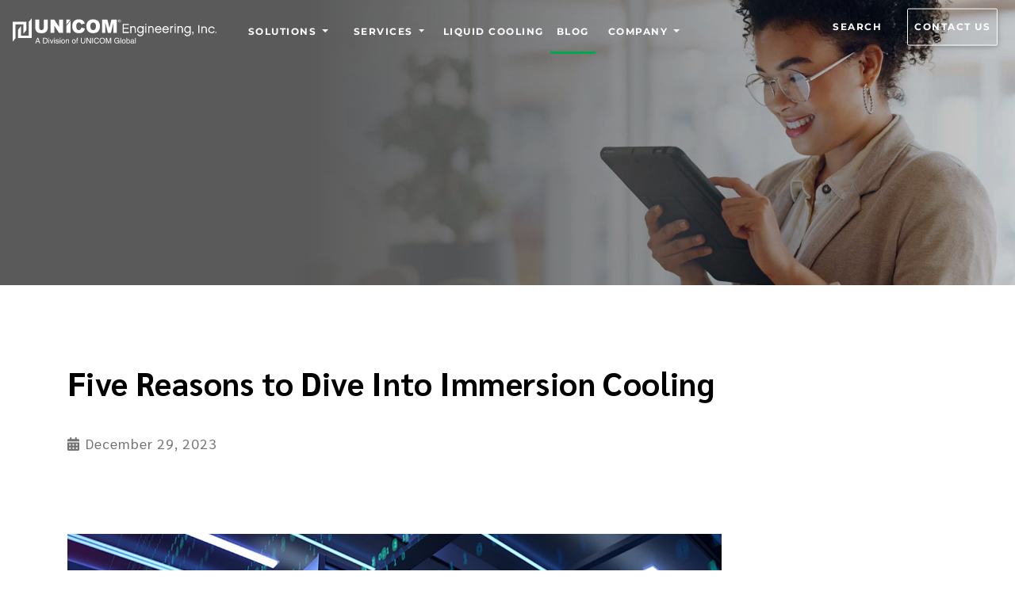

--- FILE ---
content_type: text/html; charset=UTF-8
request_url: https://api.kickfire.com/gip
body_size: 394
content:
"WUPd5Iy9AauOcHE2nBY%3D"

--- FILE ---
content_type: text/css; charset=UTF-8
request_url: https://www.unicomengineering.com/styles.440197cdf8f8d972f40a.css
body_size: -13037
content:
/*!
 * Bootstrap v4.4.1 (https://getbootstrap.com/)
 * Copyright 2011-2019 The Bootstrap Authors
 * Copyright 2011-2019 Twitter, Inc.
 * Licensed under MIT (https://github.com/twbs/bootstrap/blob/master/LICENSE)
 */:root{--blue:#007bff;--indigo:#6610f2;--purple:#6f42c1;--pink:#e83e8c;--red:#dc3545;--orange:#fd7e14;--yellow:#ffc107;--green:#28a745;--teal:#20c997;--cyan:#17a2b8;--white:#fff;--gray:#6c757d;--gray-dark:#343a40;--primary:#007bff;--secondary:#6c757d;--success:#28a745;--info:#17a2b8;--warning:#ffc107;--danger:#dc3545;--light:#f8f9fa;--dark:#343a40;--breakpoint-xs:0;--breakpoint-sm:576px;--breakpoint-md:768px;--breakpoint-lg:992px;--breakpoint-xl:1200px;--font-family-sans-serif:-apple-system,BlinkMacSystemFont,"Segoe UI",Roboto,"Helvetica Neue",Arial,"Noto Sans",sans-serif,"Apple Color Emoji","Segoe UI Emoji","Segoe UI Symbol","Noto Color Emoji";--font-family-monospace:SFMono-Regular,Menlo,Monaco,Consolas,"Liberation Mono","Courier New",monospace}*,:after,:before{box-sizing:border-box}html{-webkit-text-size-adjust:100%;-webkit-tap-highlight-color:transparent;font-family:sans-serif;line-height:1.15}article,aside,figcaption,figure,footer,header,hgroup,main,nav,section{display:block}body{background-color:#fff;color:#212529;font-family:-apple-system,BlinkMacSystemFont,Segoe UI,Roboto,Helvetica Neue,Arial,Noto Sans,sans-serif,Apple Color Emoji,Segoe UI Emoji,Segoe UI Symbol,Noto Color Emoji;font-size:1rem;font-weight:400;line-height:1.5;margin:0;text-align:left}[tabindex="-1"]:focus:not(:focus-visible){outline:0!important}hr{box-sizing:content-box;height:0;overflow:visible}h1,h2,h3,h4,h5,h6{margin-bottom:.5rem;margin-top:0}p{margin-bottom:1rem;margin-top:0}abbr[data-original-title],abbr[title]{border-bottom:0;cursor:help;text-decoration:underline;-webkit-text-decoration:underline dotted;text-decoration:underline dotted;-webkit-text-decoration-skip-ink:none;text-decoration-skip-ink:none}address{font-style:normal;line-height:inherit}address,dl,ol,ul{margin-bottom:1rem}ol ol,ol ul,ul ol,ul ul{margin-bottom:0}dt{font-weight:700}dd{margin-bottom:.5rem;margin-left:0}blockquote{margin:0 0 1rem}b,strong{font-weight:bolder}small{font-size:80%}sub,sup{font-size:75%;line-height:0;position:relative;vertical-align:baseline}sub{bottom:-.25em}sup{top:-.5em}a{background-color:transparent}a:hover{text-decoration:underline}a:not([href]),a:not([href]):hover{color:inherit;text-decoration:none}code,kbd,pre,samp{font-family:SFMono-Regular,Menlo,Monaco,Consolas,Liberation Mono,Courier New,monospace;font-size:1em}pre{margin-bottom:1rem;margin-top:0;overflow:auto}figure{margin:0 0 1rem}img{border-style:none}img,svg{vertical-align:middle}svg{overflow:hidden}table{border-collapse:collapse}caption{caption-side:bottom;color:#6c757d;padding-bottom:.75rem;padding-top:.75rem;text-align:left}th{text-align:inherit}label{display:inline-block;margin-bottom:.5rem}button{border-radius:0}button:focus{outline:1px dotted;outline:5px auto -webkit-focus-ring-color}button,input,optgroup,select,textarea{font-family:inherit;font-size:inherit;line-height:inherit;margin:0}button,input{overflow:visible}button,select{text-transform:none}select{word-wrap:normal}[type=button],[type=reset],[type=submit],button{-webkit-appearance:button}[type=button]:not(:disabled),[type=reset]:not(:disabled),[type=submit]:not(:disabled),button:not(:disabled){cursor:pointer}[type=button]::-moz-focus-inner,[type=reset]::-moz-focus-inner,[type=submit]::-moz-focus-inner,button::-moz-focus-inner{border-style:none;padding:0}input[type=checkbox],input[type=radio]{box-sizing:border-box;padding:0}input[type=date],input[type=datetime-local],input[type=month],input[type=time]{-webkit-appearance:listbox}textarea{overflow:auto;resize:vertical}fieldset{border:0;margin:0;min-width:0;padding:0}legend{color:inherit;display:block;font-size:1.5rem;line-height:inherit;margin-bottom:.5rem;max-width:100%;padding:0;white-space:normal;width:100%}progress{vertical-align:baseline}[type=number]::-webkit-inner-spin-button,[type=number]::-webkit-outer-spin-button{height:auto}[type=search]{-webkit-appearance:none;outline-offset:-2px}[type=search]::-webkit-search-decoration{-webkit-appearance:none}::-webkit-file-upload-button{-webkit-appearance:button;font:inherit}output{display:inline-block}summary{cursor:pointer;display:list-item}template{display:none}[hidden]{display:none!important}.h1,.h2,.h3,.h4,.h5,.h6,h1,h2,h3,h4,h5,h6{font-weight:500;line-height:1.2;margin-bottom:.5rem}.h1,h1{font-size:2.5rem}.h2,h2{font-size:2rem}.h3,h3{font-size:1.75rem}.h4,h4{font-size:1.5rem}.h5,h5{font-size:1.25rem}.h6,h6{font-size:1rem}.lead{font-size:1.25rem;font-weight:300}.display-1{font-size:6rem}.display-1,.display-2{font-weight:300;line-height:1.2}.display-2{font-size:5.5rem}.display-3{font-size:4.5rem}.display-3,.display-4{font-weight:300;line-height:1.2}.display-4{font-size:3.5rem}hr{border:0;border-top:1px solid rgba(0,0,0,.1);margin-bottom:1rem;margin-top:1rem}.small,small{font-size:80%;font-weight:400}.mark,mark{background-color:#fcf8e3;padding:.2em}.list-unstyled{list-style:none;padding-left:0}.list-inline-item{display:inline-block}.list-inline-item:not(:last-child){margin-right:.5rem}.initialism{font-size:90%;text-transform:uppercase}.blockquote{font-size:1.25rem;margin-bottom:1rem}.blockquote-footer{color:#6c757d;display:block;font-size:80%}.blockquote-footer:before{content:"\2014\00A0"}.img-fluid,.img-thumbnail{height:auto;max-width:100%}.img-thumbnail{background-color:#fff;border:1px solid #dee2e6;border-radius:.25rem;padding:.25rem}.figure{display:inline-block}.figure-img{line-height:1;margin-bottom:.5rem}.figure-caption{color:#6c757d;font-size:90%}code{word-wrap:break-word;color:#e83e8c;font-size:87.5%}a>code{color:inherit}kbd{background-color:#212529;border-radius:.2rem;color:#fff;font-size:87.5%;padding:.2rem .4rem}kbd kbd{font-size:100%;font-weight:700;padding:0}pre{color:#212529;display:block;font-size:87.5%}pre code{color:inherit;font-size:inherit;word-break:normal}.pre-scrollable{max-height:340px;overflow-y:scroll}.container{margin-left:auto;margin-right:auto;padding-left:15px;padding-right:15px;width:100%}@media (min-width:576px){.container{max-width:540px}}@media (min-width:768px){.container{max-width:720px}}@media (min-width:992px){.container{max-width:960px}}@media (min-width:1200px){.container{max-width:1140px}}.container-fluid,.container-lg,.container-md,.container-sm,.container-xl{margin-left:auto;margin-right:auto;padding-left:15px;padding-right:15px;width:100%}@media (min-width:576px){.container,.container-sm{max-width:540px}}@media (min-width:768px){.container,.container-md,.container-sm{max-width:720px}}@media (min-width:992px){.container,.container-lg,.container-md,.container-sm{max-width:960px}}@media (min-width:1200px){.container,.container-lg,.container-md,.container-sm,.container-xl{max-width:1140px}}.row{display:flex;flex-wrap:wrap;margin-left:-15px;margin-right:-15px}.no-gutters{margin-left:0;margin-right:0}.no-gutters>.col,.no-gutters>[class*=col-]{padding-left:0;padding-right:0}.col,.col-1,.col-10,.col-11,.col-12,.col-2,.col-3,.col-4,.col-5,.col-6,.col-7,.col-8,.col-9,.col-auto,.col-lg,.col-lg-1,.col-lg-10,.col-lg-11,.col-lg-12,.col-lg-2,.col-lg-3,.col-lg-4,.col-lg-5,.col-lg-6,.col-lg-7,.col-lg-8,.col-lg-9,.col-lg-auto,.col-md,.col-md-1,.col-md-10,.col-md-11,.col-md-12,.col-md-2,.col-md-3,.col-md-4,.col-md-5,.col-md-6,.col-md-7,.col-md-8,.col-md-9,.col-md-auto,.col-sm,.col-sm-1,.col-sm-10,.col-sm-11,.col-sm-12,.col-sm-2,.col-sm-3,.col-sm-4,.col-sm-5,.col-sm-6,.col-sm-7,.col-sm-8,.col-sm-9,.col-sm-auto,.col-xl,.col-xl-1,.col-xl-10,.col-xl-11,.col-xl-12,.col-xl-2,.col-xl-3,.col-xl-4,.col-xl-5,.col-xl-6,.col-xl-7,.col-xl-8,.col-xl-9,.col-xl-auto{padding-left:15px;padding-right:15px;position:relative;width:100%}.col{flex-basis:0;flex-grow:1;max-width:100%}.row-cols-1>*{flex:0 0 100%;max-width:100%}.row-cols-2>*{flex:0 0 50%;max-width:50%}.row-cols-3>*{flex:0 0 33.333333%;max-width:33.333333%}.row-cols-4>*{flex:0 0 25%;max-width:25%}.row-cols-5>*{flex:0 0 20%;max-width:20%}.row-cols-6>*{flex:0 0 16.666667%;max-width:16.666667%}.col-auto{flex:0 0 auto;max-width:100%;width:auto}.col-1{flex:0 0 8.333333%;max-width:8.333333%}.col-2{flex:0 0 16.666667%;max-width:16.666667%}.col-3{flex:0 0 25%;max-width:25%}.col-4{flex:0 0 33.333333%;max-width:33.333333%}.col-5{flex:0 0 41.666667%;max-width:41.666667%}.col-6{flex:0 0 50%;max-width:50%}.col-7{flex:0 0 58.333333%;max-width:58.333333%}.col-8{flex:0 0 66.666667%;max-width:66.666667%}.col-9{flex:0 0 75%;max-width:75%}.col-10{flex:0 0 83.333333%;max-width:83.333333%}.col-11{flex:0 0 91.666667%;max-width:91.666667%}.col-12{flex:0 0 100%;max-width:100%}.order-first{order:-1}.order-last{order:13}.order-0{order:0}.order-1{order:1}.order-2{order:2}.order-3{order:3}.order-4{order:4}.order-5{order:5}.order-6{order:6}.order-7{order:7}.order-8{order:8}.order-9{order:9}.order-10{order:10}.order-11{order:11}.order-12{order:12}.offset-1{margin-left:8.333333%}.offset-2{margin-left:16.666667%}.offset-3{margin-left:25%}.offset-4{margin-left:33.333333%}.offset-5{margin-left:41.666667%}.offset-6{margin-left:50%}.offset-7{margin-left:58.333333%}.offset-8{margin-left:66.666667%}.offset-9{margin-left:75%}.offset-10{margin-left:83.333333%}.offset-11{margin-left:91.666667%}@media (min-width:576px){.col-sm{flex-basis:0;flex-grow:1;max-width:100%}.row-cols-sm-1>*{flex:0 0 100%;max-width:100%}.row-cols-sm-2>*{flex:0 0 50%;max-width:50%}.row-cols-sm-3>*{flex:0 0 33.333333%;max-width:33.333333%}.row-cols-sm-4>*{flex:0 0 25%;max-width:25%}.row-cols-sm-5>*{flex:0 0 20%;max-width:20%}.row-cols-sm-6>*{flex:0 0 16.666667%;max-width:16.666667%}.col-sm-auto{flex:0 0 auto;max-width:100%;width:auto}.col-sm-1{flex:0 0 8.333333%;max-width:8.333333%}.col-sm-2{flex:0 0 16.666667%;max-width:16.666667%}.col-sm-3{flex:0 0 25%;max-width:25%}.col-sm-4{flex:0 0 33.333333%;max-width:33.333333%}.col-sm-5{flex:0 0 41.666667%;max-width:41.666667%}.col-sm-6{flex:0 0 50%;max-width:50%}.col-sm-7{flex:0 0 58.333333%;max-width:58.333333%}.col-sm-8{flex:0 0 66.666667%;max-width:66.666667%}.col-sm-9{flex:0 0 75%;max-width:75%}.col-sm-10{flex:0 0 83.333333%;max-width:83.333333%}.col-sm-11{flex:0 0 91.666667%;max-width:91.666667%}.col-sm-12{flex:0 0 100%;max-width:100%}.order-sm-first{order:-1}.order-sm-last{order:13}.order-sm-0{order:0}.order-sm-1{order:1}.order-sm-2{order:2}.order-sm-3{order:3}.order-sm-4{order:4}.order-sm-5{order:5}.order-sm-6{order:6}.order-sm-7{order:7}.order-sm-8{order:8}.order-sm-9{order:9}.order-sm-10{order:10}.order-sm-11{order:11}.order-sm-12{order:12}.offset-sm-0{margin-left:0}.offset-sm-1{margin-left:8.333333%}.offset-sm-2{margin-left:16.666667%}.offset-sm-3{margin-left:25%}.offset-sm-4{margin-left:33.333333%}.offset-sm-5{margin-left:41.666667%}.offset-sm-6{margin-left:50%}.offset-sm-7{margin-left:58.333333%}.offset-sm-8{margin-left:66.666667%}.offset-sm-9{margin-left:75%}.offset-sm-10{margin-left:83.333333%}.offset-sm-11{margin-left:91.666667%}}@media (min-width:768px){.col-md{flex-basis:0;flex-grow:1;max-width:100%}.row-cols-md-1>*{flex:0 0 100%;max-width:100%}.row-cols-md-2>*{flex:0 0 50%;max-width:50%}.row-cols-md-3>*{flex:0 0 33.333333%;max-width:33.333333%}.row-cols-md-4>*{flex:0 0 25%;max-width:25%}.row-cols-md-5>*{flex:0 0 20%;max-width:20%}.row-cols-md-6>*{flex:0 0 16.666667%;max-width:16.666667%}.col-md-auto{flex:0 0 auto;max-width:100%;width:auto}.col-md-1{flex:0 0 8.333333%;max-width:8.333333%}.col-md-2{flex:0 0 16.666667%;max-width:16.666667%}.col-md-3{flex:0 0 25%;max-width:25%}.col-md-4{flex:0 0 33.333333%;max-width:33.333333%}.col-md-5{flex:0 0 41.666667%;max-width:41.666667%}.col-md-6{flex:0 0 50%;max-width:50%}.col-md-7{flex:0 0 58.333333%;max-width:58.333333%}.col-md-8{flex:0 0 66.666667%;max-width:66.666667%}.col-md-9{flex:0 0 75%;max-width:75%}.col-md-10{flex:0 0 83.333333%;max-width:83.333333%}.col-md-11{flex:0 0 91.666667%;max-width:91.666667%}.col-md-12{flex:0 0 100%;max-width:100%}.order-md-first{order:-1}.order-md-last{order:13}.order-md-0{order:0}.order-md-1{order:1}.order-md-2{order:2}.order-md-3{order:3}.order-md-4{order:4}.order-md-5{order:5}.order-md-6{order:6}.order-md-7{order:7}.order-md-8{order:8}.order-md-9{order:9}.order-md-10{order:10}.order-md-11{order:11}.order-md-12{order:12}.offset-md-0{margin-left:0}.offset-md-1{margin-left:8.333333%}.offset-md-2{margin-left:16.666667%}.offset-md-3{margin-left:25%}.offset-md-4{margin-left:33.333333%}.offset-md-5{margin-left:41.666667%}.offset-md-6{margin-left:50%}.offset-md-7{margin-left:58.333333%}.offset-md-8{margin-left:66.666667%}.offset-md-9{margin-left:75%}.offset-md-10{margin-left:83.333333%}.offset-md-11{margin-left:91.666667%}}@media (min-width:992px){.col-lg{flex-basis:0;flex-grow:1;max-width:100%}.row-cols-lg-1>*{flex:0 0 100%;max-width:100%}.row-cols-lg-2>*{flex:0 0 50%;max-width:50%}.row-cols-lg-3>*{flex:0 0 33.333333%;max-width:33.333333%}.row-cols-lg-4>*{flex:0 0 25%;max-width:25%}.row-cols-lg-5>*{flex:0 0 20%;max-width:20%}.row-cols-lg-6>*{flex:0 0 16.666667%;max-width:16.666667%}.col-lg-auto{flex:0 0 auto;max-width:100%;width:auto}.col-lg-1{flex:0 0 8.333333%;max-width:8.333333%}.col-lg-2{flex:0 0 16.666667%;max-width:16.666667%}.col-lg-3{flex:0 0 25%;max-width:25%}.col-lg-4{flex:0 0 33.333333%;max-width:33.333333%}.col-lg-5{flex:0 0 41.666667%;max-width:41.666667%}.col-lg-6{flex:0 0 50%;max-width:50%}.col-lg-7{flex:0 0 58.333333%;max-width:58.333333%}.col-lg-8{flex:0 0 66.666667%;max-width:66.666667%}.col-lg-9{flex:0 0 75%;max-width:75%}.col-lg-10{flex:0 0 83.333333%;max-width:83.333333%}.col-lg-11{flex:0 0 91.666667%;max-width:91.666667%}.col-lg-12{flex:0 0 100%;max-width:100%}.order-lg-first{order:-1}.order-lg-last{order:13}.order-lg-0{order:0}.order-lg-1{order:1}.order-lg-2{order:2}.order-lg-3{order:3}.order-lg-4{order:4}.order-lg-5{order:5}.order-lg-6{order:6}.order-lg-7{order:7}.order-lg-8{order:8}.order-lg-9{order:9}.order-lg-10{order:10}.order-lg-11{order:11}.order-lg-12{order:12}.offset-lg-0{margin-left:0}.offset-lg-1{margin-left:8.333333%}.offset-lg-2{margin-left:16.666667%}.offset-lg-3{margin-left:25%}.offset-lg-4{margin-left:33.333333%}.offset-lg-5{margin-left:41.666667%}.offset-lg-6{margin-left:50%}.offset-lg-7{margin-left:58.333333%}.offset-lg-8{margin-left:66.666667%}.offset-lg-9{margin-left:75%}.offset-lg-10{margin-left:83.333333%}.offset-lg-11{margin-left:91.666667%}}@media (min-width:1200px){.col-xl{flex-basis:0;flex-grow:1;max-width:100%}.row-cols-xl-1>*{flex:0 0 100%;max-width:100%}.row-cols-xl-2>*{flex:0 0 50%;max-width:50%}.row-cols-xl-3>*{flex:0 0 33.333333%;max-width:33.333333%}.row-cols-xl-4>*{flex:0 0 25%;max-width:25%}.row-cols-xl-5>*{flex:0 0 20%;max-width:20%}.row-cols-xl-6>*{flex:0 0 16.666667%;max-width:16.666667%}.col-xl-auto{flex:0 0 auto;max-width:100%;width:auto}.col-xl-1{flex:0 0 8.333333%;max-width:8.333333%}.col-xl-2{flex:0 0 16.666667%;max-width:16.666667%}.col-xl-3{flex:0 0 25%;max-width:25%}.col-xl-4{flex:0 0 33.333333%;max-width:33.333333%}.col-xl-5{flex:0 0 41.666667%;max-width:41.666667%}.col-xl-6{flex:0 0 50%;max-width:50%}.col-xl-7{flex:0 0 58.333333%;max-width:58.333333%}.col-xl-8{flex:0 0 66.666667%;max-width:66.666667%}.col-xl-9{flex:0 0 75%;max-width:75%}.col-xl-10{flex:0 0 83.333333%;max-width:83.333333%}.col-xl-11{flex:0 0 91.666667%;max-width:91.666667%}.col-xl-12{flex:0 0 100%;max-width:100%}.order-xl-first{order:-1}.order-xl-last{order:13}.order-xl-0{order:0}.order-xl-1{order:1}.order-xl-2{order:2}.order-xl-3{order:3}.order-xl-4{order:4}.order-xl-5{order:5}.order-xl-6{order:6}.order-xl-7{order:7}.order-xl-8{order:8}.order-xl-9{order:9}.order-xl-10{order:10}.order-xl-11{order:11}.order-xl-12{order:12}.offset-xl-0{margin-left:0}.offset-xl-1{margin-left:8.333333%}.offset-xl-2{margin-left:16.666667%}.offset-xl-3{margin-left:25%}.offset-xl-4{margin-left:33.333333%}.offset-xl-5{margin-left:41.666667%}.offset-xl-6{margin-left:50%}.offset-xl-7{margin-left:58.333333%}.offset-xl-8{margin-left:66.666667%}.offset-xl-9{margin-left:75%}.offset-xl-10{margin-left:83.333333%}.offset-xl-11{margin-left:91.666667%}}.table{color:#212529;margin-bottom:1rem;width:100%}.table td,.table th{border-top:1px solid #dee2e6;padding:.75rem;vertical-align:top}.table thead th{border-bottom:2px solid #dee2e6;vertical-align:bottom}.table tbody+tbody{border-top:2px solid #dee2e6}.table-sm td,.table-sm th{padding:.3rem}.table-bordered,.table-bordered td,.table-bordered th{border:1px solid #dee2e6}.table-bordered thead td,.table-bordered thead th{border-bottom-width:2px}.table-borderless tbody+tbody,.table-borderless td,.table-borderless th,.table-borderless thead th{border:0}.table-striped tbody tr:nth-of-type(odd){background-color:rgba(0,0,0,.05)}.table-hover tbody tr:hover{background-color:rgba(0,0,0,.075);color:#212529}.table-primary,.table-primary>td,.table-primary>th{background-color:#b8daff}.table-primary tbody+tbody,.table-primary td,.table-primary th,.table-primary thead th{border-color:#7abaff}.table-hover .table-primary:hover,.table-hover .table-primary:hover>td,.table-hover .table-primary:hover>th{background-color:#9fcdff}.table-secondary,.table-secondary>td,.table-secondary>th{background-color:#d6d8db}.table-secondary tbody+tbody,.table-secondary td,.table-secondary th,.table-secondary thead th{border-color:#b3b7bb}.table-hover .table-secondary:hover,.table-hover .table-secondary:hover>td,.table-hover .table-secondary:hover>th{background-color:#c8cbcf}.table-success,.table-success>td,.table-success>th{background-color:#c3e6cb}.table-success tbody+tbody,.table-success td,.table-success th,.table-success thead th{border-color:#8fd19e}.table-hover .table-success:hover,.table-hover .table-success:hover>td,.table-hover .table-success:hover>th{background-color:#b1dfbb}.table-info,.table-info>td,.table-info>th{background-color:#bee5eb}.table-info tbody+tbody,.table-info td,.table-info th,.table-info thead th{border-color:#86cfda}.table-hover .table-info:hover,.table-hover .table-info:hover>td,.table-hover .table-info:hover>th{background-color:#abdde5}.table-warning,.table-warning>td,.table-warning>th{background-color:#ffeeba}.table-warning tbody+tbody,.table-warning td,.table-warning th,.table-warning thead th{border-color:#ffdf7e}.table-hover .table-warning:hover,.table-hover .table-warning:hover>td,.table-hover .table-warning:hover>th{background-color:#ffe8a1}.table-danger,.table-danger>td,.table-danger>th{background-color:#f5c6cb}.table-danger tbody+tbody,.table-danger td,.table-danger th,.table-danger thead th{border-color:#ed969e}.table-hover .table-danger:hover,.table-hover .table-danger:hover>td,.table-hover .table-danger:hover>th{background-color:#f1b0b7}.table-light,.table-light>td,.table-light>th{background-color:#fdfdfe}.table-light tbody+tbody,.table-light td,.table-light th,.table-light thead th{border-color:#fbfcfc}.table-hover .table-light:hover,.table-hover .table-light:hover>td,.table-hover .table-light:hover>th{background-color:#ececf6}.table-dark,.table-dark>td,.table-dark>th{background-color:#c6c8ca}.table-dark tbody+tbody,.table-dark td,.table-dark th,.table-dark thead th{border-color:#95999c}.table-hover .table-dark:hover,.table-hover .table-dark:hover>td,.table-hover .table-dark:hover>th{background-color:#b9bbbe}.table-active,.table-active>td,.table-active>th,.table-hover .table-active:hover,.table-hover .table-active:hover>td,.table-hover .table-active:hover>th{background-color:rgba(0,0,0,.075)}.table .thead-dark th{background-color:#343a40;border-color:#454d55;color:#fff}.table .thead-light th{background-color:#e9ecef;border-color:#dee2e6;color:#495057}.table-dark{background-color:#343a40;color:#fff}.table-dark td,.table-dark th,.table-dark thead th{border-color:#454d55}.table-dark.table-bordered{border:0}.table-dark.table-striped tbody tr:nth-of-type(odd){background-color:hsla(0,0%,100%,.05)}.table-dark.table-hover tbody tr:hover{background-color:hsla(0,0%,100%,.075);color:#fff}@media (max-width:575.98px){.table-responsive-sm{-webkit-overflow-scrolling:touch;display:block;overflow-x:auto;width:100%}.table-responsive-sm>.table-bordered{border:0}}@media (max-width:767.98px){.table-responsive-md{-webkit-overflow-scrolling:touch;display:block;overflow-x:auto;width:100%}.table-responsive-md>.table-bordered{border:0}}@media (max-width:991.98px){.table-responsive-lg{-webkit-overflow-scrolling:touch;display:block;overflow-x:auto;width:100%}.table-responsive-lg>.table-bordered{border:0}}@media (max-width:1199.98px){.table-responsive-xl{-webkit-overflow-scrolling:touch;display:block;overflow-x:auto;width:100%}.table-responsive-xl>.table-bordered{border:0}}.table-responsive{-webkit-overflow-scrolling:touch;display:block;overflow-x:auto;width:100%}.table-responsive>.table-bordered{border:0}.form-control{border:1px solid #ced4da;border-radius:.25rem;font-size:1rem;transition:border-color .15s ease-in-out,box-shadow .15s ease-in-out}@media (prefers-reduced-motion:reduce){.form-control{transition:none}}.form-control::-ms-expand{background-color:transparent;border:0}.form-control:-moz-focusring{color:transparent;text-shadow:0 0 0 #495057}.form-control:focus{background-color:#fff;border-color:#80bdff;box-shadow:0 0 0 .2rem rgba(0,123,255,.25);color:#495057;outline:0}.form-control::placeholder{color:#6c757d;opacity:1}.form-control:disabled,.form-control[readonly]{background-color:#e9ecef;opacity:1}select.form-control:focus::-ms-value{background-color:#fff;color:#495057}.form-control-file,.form-control-range{display:block;width:100%}.col-form-label{font-size:inherit;line-height:1.5;margin-bottom:0;padding-bottom:calc(.375rem + 1px);padding-top:calc(.375rem + 1px)}.col-form-label-lg{font-size:1.25rem;line-height:1.5;padding-bottom:calc(.5rem + 1px);padding-top:calc(.5rem + 1px)}.col-form-label-sm{font-size:.875rem;line-height:1.5;padding-bottom:calc(.25rem + 1px);padding-top:calc(.25rem + 1px)}.form-control-plaintext{background-color:transparent;border:solid transparent;border-width:1px 0;color:#212529;display:block;font-size:1rem;line-height:1.5;margin-bottom:0;padding:.375rem 0;width:100%}.form-control-plaintext.form-control-lg,.form-control-plaintext.form-control-sm{padding-left:0;padding-right:0}.form-control-sm{border-radius:.2rem;font-size:.875rem;height:calc(1.5em + .5rem + 2px);line-height:1.5;padding:.25rem .5rem}.form-control-lg{border-radius:.3rem;font-size:1.25rem;height:calc(1.5em + 1rem + 2px);line-height:1.5;padding:.5rem 1rem}select.form-control[multiple],select.form-control[size],textarea.form-control{height:auto}.form-group{margin-bottom:1rem}.form-text{display:block;margin-top:.25rem}.form-row{display:flex;flex-wrap:wrap;margin-left:-5px;margin-right:-5px}.form-row>.col,.form-row>[class*=col-]{padding-left:5px;padding-right:5px}.form-check{display:block;padding-left:1.25rem;position:relative}.form-check-input{margin-left:-1.25rem;margin-top:.3rem;position:absolute}.form-check-input:disabled~.form-check-label,.form-check-input[disabled]~.form-check-label{color:#6c757d}.form-check-label{margin-bottom:0}.form-check-inline{align-items:center;display:inline-flex;margin-right:.75rem;padding-left:0}.form-check-inline .form-check-input{margin-left:0;margin-right:.3125rem;margin-top:0;position:static}.valid-feedback{color:#28a745;display:none;font-size:80%;margin-top:.25rem;width:100%}.valid-tooltip{background-color:rgba(40,167,69,.9);border-radius:.25rem;color:#fff;display:none;font-size:.875rem;line-height:1.5;margin-top:.1rem;max-width:100%;padding:.25rem .5rem;position:absolute;top:100%;z-index:5}.is-valid~.valid-feedback,.is-valid~.valid-tooltip,.was-validated :valid~.valid-feedback,.was-validated :valid~.valid-tooltip{display:block}.form-control.is-valid,.was-validated .form-control:valid{background-image:url("data:image/svg+xml;charset=utf-8,%3Csvg xmlns='http://www.w3.org/2000/svg' width='8' height='8' viewBox='0 0 8 8'%3E%3Cpath fill='%2328a745' d='M2.3 6.73.6 4.53c-.4-1.04.46-1.4 1.1-.8l1.1 1.4 3.4-3.8c.6-.63 1.6-.27 1.2.7l-4 4.6c-.43.5-.8.4-1.1.1z'/%3E%3C/svg%3E");background-position:right calc(.375em + .1875rem) center;background-repeat:no-repeat;background-size:calc(.75em + .375rem) calc(.75em + .375rem);border-color:#28a745;padding-right:calc(1.5em + .75rem)}.form-control.is-valid:focus,.was-validated .form-control:valid:focus{border-color:#28a745;box-shadow:0 0 0 .2rem rgba(40,167,69,.25)}.was-validated textarea.form-control:valid,textarea.form-control.is-valid{background-position:top calc(.375em + .1875rem) right calc(.375em + .1875rem);padding-right:calc(1.5em + .75rem)}.custom-select.is-valid,.was-validated .custom-select:valid{background:url("data:image/svg+xml;charset=utf-8,%3Csvg xmlns='http://www.w3.org/2000/svg' width='4' height='5' viewBox='0 0 4 5'%3E%3Cpath fill='%23343a40' d='M2 0 0 2h4zm0 5L0 3h4z'/%3E%3C/svg%3E") no-repeat right .75rem center/8px 10px,url("data:image/svg+xml;charset=utf-8,%3Csvg xmlns='http://www.w3.org/2000/svg' width='8' height='8' viewBox='0 0 8 8'%3E%3Cpath fill='%2328a745' d='M2.3 6.73.6 4.53c-.4-1.04.46-1.4 1.1-.8l1.1 1.4 3.4-3.8c.6-.63 1.6-.27 1.2.7l-4 4.6c-.43.5-.8.4-1.1.1z'/%3E%3C/svg%3E") #fff no-repeat center right 1.75rem/calc(.75em + .375rem) calc(.75em + .375rem);border-color:#28a745;padding-right:calc(.75em + 2.3125rem)}.custom-select.is-valid:focus,.was-validated .custom-select:valid:focus{border-color:#28a745;box-shadow:0 0 0 .2rem rgba(40,167,69,.25)}.form-check-input.is-valid~.form-check-label,.was-validated .form-check-input:valid~.form-check-label{color:#28a745}.form-check-input.is-valid~.valid-feedback,.form-check-input.is-valid~.valid-tooltip,.was-validated .form-check-input:valid~.valid-feedback,.was-validated .form-check-input:valid~.valid-tooltip{display:block}.custom-control-input.is-valid~.custom-control-label,.was-validated .custom-control-input:valid~.custom-control-label{color:#28a745}.custom-control-input.is-valid~.custom-control-label:before,.was-validated .custom-control-input:valid~.custom-control-label:before{border-color:#28a745}.custom-control-input.is-valid:checked~.custom-control-label:before,.was-validated .custom-control-input:valid:checked~.custom-control-label:before{background-color:#34ce57;border-color:#34ce57}.custom-control-input.is-valid:focus~.custom-control-label:before,.was-validated .custom-control-input:valid:focus~.custom-control-label:before{box-shadow:0 0 0 .2rem rgba(40,167,69,.25)}.custom-control-input.is-valid:focus:not(:checked)~.custom-control-label:before,.was-validated .custom-control-input:valid:focus:not(:checked)~.custom-control-label:before{border-color:#28a745}.custom-file-input.is-valid~.custom-file-label,.was-validated .custom-file-input:valid~.custom-file-label{border-color:#28a745}.custom-file-input.is-valid:focus~.custom-file-label,.was-validated .custom-file-input:valid:focus~.custom-file-label{border-color:#28a745;box-shadow:0 0 0 .2rem rgba(40,167,69,.25)}.invalid-feedback{color:#dc3545;display:none;font-size:80%;margin-top:.25rem;width:100%}.invalid-tooltip{background-color:rgba(220,53,69,.9);border-radius:.25rem;color:#fff;display:none;font-size:.875rem;line-height:1.5;margin-top:.1rem;max-width:100%;padding:.25rem .5rem;position:absolute;top:100%;z-index:5}.is-invalid~.invalid-feedback,.is-invalid~.invalid-tooltip,.was-validated :invalid~.invalid-feedback,.was-validated :invalid~.invalid-tooltip{display:block}.form-control.is-invalid,.was-validated .form-control:invalid{background-image:url("data:image/svg+xml;charset=utf-8,%3Csvg xmlns='http://www.w3.org/2000/svg' width='12' height='12' fill='none' stroke='%23dc3545' viewBox='0 0 12 12'%3E%3Ccircle cx='6' cy='6' r='4.5'/%3E%3Cpath stroke-linejoin='round' d='M5.8 3.6h.4L6 6.5z'/%3E%3Ccircle cx='6' cy='8.2' r='.6' fill='%23dc3545' stroke='none'/%3E%3C/svg%3E");background-position:right calc(.375em + .1875rem) center;background-repeat:no-repeat;background-size:calc(.75em + .375rem) calc(.75em + .375rem);border-color:#dc3545;padding-right:calc(1.5em + .75rem)}.form-control.is-invalid:focus,.was-validated .form-control:invalid:focus{border-color:#dc3545;box-shadow:0 0 0 .2rem rgba(220,53,69,.25)}.was-validated textarea.form-control:invalid,textarea.form-control.is-invalid{background-position:top calc(.375em + .1875rem) right calc(.375em + .1875rem);padding-right:calc(1.5em + .75rem)}.custom-select.is-invalid,.was-validated .custom-select:invalid{background:url("data:image/svg+xml;charset=utf-8,%3Csvg xmlns='http://www.w3.org/2000/svg' width='4' height='5' viewBox='0 0 4 5'%3E%3Cpath fill='%23343a40' d='M2 0 0 2h4zm0 5L0 3h4z'/%3E%3C/svg%3E") no-repeat right .75rem center/8px 10px,url("data:image/svg+xml;charset=utf-8,%3Csvg xmlns='http://www.w3.org/2000/svg' width='12' height='12' fill='none' stroke='%23dc3545' viewBox='0 0 12 12'%3E%3Ccircle cx='6' cy='6' r='4.5'/%3E%3Cpath stroke-linejoin='round' d='M5.8 3.6h.4L6 6.5z'/%3E%3Ccircle cx='6' cy='8.2' r='.6' fill='%23dc3545' stroke='none'/%3E%3C/svg%3E") #fff no-repeat center right 1.75rem/calc(.75em + .375rem) calc(.75em + .375rem);border-color:#dc3545;padding-right:calc(.75em + 2.3125rem)}.custom-select.is-invalid:focus,.was-validated .custom-select:invalid:focus{border-color:#dc3545;box-shadow:0 0 0 .2rem rgba(220,53,69,.25)}.form-check-input.is-invalid~.form-check-label,.was-validated .form-check-input:invalid~.form-check-label{color:#dc3545}.form-check-input.is-invalid~.invalid-feedback,.form-check-input.is-invalid~.invalid-tooltip,.was-validated .form-check-input:invalid~.invalid-feedback,.was-validated .form-check-input:invalid~.invalid-tooltip{display:block}.custom-control-input.is-invalid~.custom-control-label,.was-validated .custom-control-input:invalid~.custom-control-label{color:#dc3545}.custom-control-input.is-invalid~.custom-control-label:before,.was-validated .custom-control-input:invalid~.custom-control-label:before{border-color:#dc3545}.custom-control-input.is-invalid:checked~.custom-control-label:before,.was-validated .custom-control-input:invalid:checked~.custom-control-label:before{background-color:#e4606d;border-color:#e4606d}.custom-control-input.is-invalid:focus~.custom-control-label:before,.was-validated .custom-control-input:invalid:focus~.custom-control-label:before{box-shadow:0 0 0 .2rem rgba(220,53,69,.25)}.custom-control-input.is-invalid:focus:not(:checked)~.custom-control-label:before,.was-validated .custom-control-input:invalid:focus:not(:checked)~.custom-control-label:before{border-color:#dc3545}.custom-file-input.is-invalid~.custom-file-label,.was-validated .custom-file-input:invalid~.custom-file-label{border-color:#dc3545}.custom-file-input.is-invalid:focus~.custom-file-label,.was-validated .custom-file-input:invalid:focus~.custom-file-label{border-color:#dc3545;box-shadow:0 0 0 .2rem rgba(220,53,69,.25)}.form-inline{align-items:center;display:flex;flex-flow:row wrap}.form-inline .form-check{width:100%}@media (min-width:576px){.form-inline label{justify-content:center}.form-inline .form-group,.form-inline label{align-items:center;display:flex;margin-bottom:0}.form-inline .form-group{flex:0 0 auto;flex-flow:row wrap}.form-inline .form-control{display:inline-block;vertical-align:middle;width:auto}.form-inline .form-control-plaintext{display:inline-block}.form-inline .custom-select,.form-inline .input-group{width:auto}.form-inline .form-check{align-items:center;display:flex;justify-content:center;padding-left:0;width:auto}.form-inline .form-check-input{flex-shrink:0;margin-left:0;margin-right:.25rem;margin-top:0;position:relative}.form-inline .custom-control{align-items:center;justify-content:center}.form-inline .custom-control-label{margin-bottom:0}}.btn{background-color:transparent;border:1px solid transparent;border-radius:.25rem;color:#212529;display:inline-block;font-size:1rem;font-weight:400;line-height:1.5;padding:.375rem .75rem;text-align:center;-webkit-user-select:none;user-select:none;vertical-align:middle}@media (prefers-reduced-motion:reduce){.btn{transition:none}}.btn:hover{color:#212529;text-decoration:none}.btn.focus,.btn:focus{box-shadow:0 0 0 .2rem rgba(0,123,255,.25);outline:0}.btn.disabled,.btn:disabled{opacity:.65}a.btn.disabled,fieldset:disabled a.btn{pointer-events:none}.btn-primary{background-color:#007bff;border-color:#007bff}.btn-primary.focus,.btn-primary:focus,.btn-primary:hover{background-color:#0069d9;border-color:#0062cc}.btn-primary.focus,.btn-primary:focus{box-shadow:0 0 0 .2rem rgba(38,143,255,.5);color:#fff}.btn-primary.disabled,.btn-primary:disabled{background-color:#007bff;border-color:#007bff;color:#fff}.btn-primary:not(:disabled):not(.disabled).active,.btn-primary:not(:disabled):not(.disabled):active,.show>.btn-primary.dropdown-toggle{background-color:#0062cc;border-color:#005cbf;color:#fff}.btn-primary:not(:disabled):not(.disabled).active:focus,.btn-primary:not(:disabled):not(.disabled):active:focus,.show>.btn-primary.dropdown-toggle:focus{box-shadow:0 0 0 .2rem rgba(38,143,255,.5)}.btn-secondary{background-color:#6c757d;border-color:#6c757d}.btn-secondary.focus,.btn-secondary:focus,.btn-secondary:hover{background-color:#5a6268;border-color:#545b62}.btn-secondary.focus,.btn-secondary:focus{box-shadow:0 0 0 .2rem hsla(208,6%,54%,.5);color:#fff}.btn-secondary.disabled,.btn-secondary:disabled{background-color:#6c757d;border-color:#6c757d;color:#fff}.btn-secondary:not(:disabled):not(.disabled).active,.btn-secondary:not(:disabled):not(.disabled):active,.show>.btn-secondary.dropdown-toggle{background-color:#545b62;border-color:#4e555b;color:#fff}.btn-secondary:not(:disabled):not(.disabled).active:focus,.btn-secondary:not(:disabled):not(.disabled):active:focus,.show>.btn-secondary.dropdown-toggle:focus{box-shadow:0 0 0 .2rem hsla(208,6%,54%,.5)}.btn-success{background-color:#28a745;border-color:#28a745}.btn-success.focus,.btn-success:focus,.btn-success:hover{background-color:#218838;border-color:#1e7e34}.btn-success.focus,.btn-success:focus{box-shadow:0 0 0 .2rem rgba(72,180,97,.5);color:#fff}.btn-success.disabled,.btn-success:disabled{background-color:#28a745;border-color:#28a745;color:#fff}.btn-success:not(:disabled):not(.disabled).active,.btn-success:not(:disabled):not(.disabled):active,.show>.btn-success.dropdown-toggle{background-color:#1e7e34;border-color:#1c7430;color:#fff}.btn-success:not(:disabled):not(.disabled).active:focus,.btn-success:not(:disabled):not(.disabled):active:focus,.show>.btn-success.dropdown-toggle:focus{box-shadow:0 0 0 .2rem rgba(72,180,97,.5)}.btn-info{background-color:#17a2b8;border-color:#17a2b8}.btn-info.focus,.btn-info:focus,.btn-info:hover{background-color:#138496;border-color:#117a8b}.btn-info.focus,.btn-info:focus{box-shadow:0 0 0 .2rem rgba(58,176,195,.5);color:#fff}.btn-info.disabled,.btn-info:disabled{background-color:#17a2b8;border-color:#17a2b8;color:#fff}.btn-info:not(:disabled):not(.disabled).active,.btn-info:not(:disabled):not(.disabled):active,.show>.btn-info.dropdown-toggle{background-color:#117a8b;border-color:#10707f;color:#fff}.btn-info:not(:disabled):not(.disabled).active:focus,.btn-info:not(:disabled):not(.disabled):active:focus,.show>.btn-info.dropdown-toggle:focus{box-shadow:0 0 0 .2rem rgba(58,176,195,.5)}.btn-warning{background-color:#ffc107;border-color:#ffc107;color:#212529}.btn-warning.focus,.btn-warning:focus,.btn-warning:hover{background-color:#e0a800;border-color:#d39e00;color:#212529}.btn-warning.focus,.btn-warning:focus{box-shadow:0 0 0 .2rem rgba(222,170,12,.5)}.btn-warning.disabled,.btn-warning:disabled{background-color:#ffc107;border-color:#ffc107;color:#212529}.btn-warning:not(:disabled):not(.disabled).active,.btn-warning:not(:disabled):not(.disabled):active,.show>.btn-warning.dropdown-toggle{background-color:#d39e00;border-color:#c69500;color:#212529}.btn-warning:not(:disabled):not(.disabled).active:focus,.btn-warning:not(:disabled):not(.disabled):active:focus,.show>.btn-warning.dropdown-toggle:focus{box-shadow:0 0 0 .2rem rgba(222,170,12,.5)}.btn-danger{background-color:#dc3545;border-color:#dc3545}.btn-danger.focus,.btn-danger:focus,.btn-danger:hover{background-color:#c82333;border-color:#bd2130}.btn-danger.focus,.btn-danger:focus{box-shadow:0 0 0 .2rem rgba(225,83,97,.5);color:#fff}.btn-danger.disabled,.btn-danger:disabled{background-color:#dc3545;border-color:#dc3545;color:#fff}.btn-danger:not(:disabled):not(.disabled).active,.btn-danger:not(:disabled):not(.disabled):active,.show>.btn-danger.dropdown-toggle{background-color:#bd2130;border-color:#b21f2d;color:#fff}.btn-danger:not(:disabled):not(.disabled).active:focus,.btn-danger:not(:disabled):not(.disabled):active:focus,.show>.btn-danger.dropdown-toggle:focus{box-shadow:0 0 0 .2rem rgba(225,83,97,.5)}.btn-light{background-color:#f8f9fa;border-color:#f8f9fa;color:#212529}.btn-light.focus,.btn-light:focus,.btn-light:hover{background-color:#e2e6ea;border-color:#dae0e5;color:#212529}.btn-light.focus,.btn-light:focus{box-shadow:0 0 0 .2rem hsla(220,4%,85%,.5)}.btn-light.disabled,.btn-light:disabled{background-color:#f8f9fa;border-color:#f8f9fa;color:#212529}.btn-light:not(:disabled):not(.disabled).active,.btn-light:not(:disabled):not(.disabled):active,.show>.btn-light.dropdown-toggle{background-color:#dae0e5;border-color:#d3d9df;color:#212529}.btn-light:not(:disabled):not(.disabled).active:focus,.btn-light:not(:disabled):not(.disabled):active:focus,.show>.btn-light.dropdown-toggle:focus{box-shadow:0 0 0 .2rem hsla(220,4%,85%,.5)}.btn-dark{background-color:#343a40;border-color:#343a40}.btn-dark.focus,.btn-dark:focus,.btn-dark:hover{background-color:#23272b;border-color:#1d2124}.btn-dark.focus,.btn-dark:focus{box-shadow:0 0 0 .2rem rgba(82,88,93,.5);color:#fff}.btn-dark.disabled,.btn-dark:disabled{background-color:#343a40;border-color:#343a40;color:#fff}.btn-dark:not(:disabled):not(.disabled).active,.btn-dark:not(:disabled):not(.disabled):active,.show>.btn-dark.dropdown-toggle{background-color:#1d2124;border-color:#171a1d;color:#fff}.btn-dark:not(:disabled):not(.disabled).active:focus,.btn-dark:not(:disabled):not(.disabled):active:focus,.show>.btn-dark.dropdown-toggle:focus{box-shadow:0 0 0 .2rem rgba(82,88,93,.5)}.btn-outline-primary{border-color:#007bff;color:#007bff}.btn-outline-primary:hover{background-color:#007bff;border-color:#007bff;color:#fff}.btn-outline-primary.focus,.btn-outline-primary:focus{box-shadow:0 0 0 .2rem rgba(0,123,255,.5)}.btn-outline-primary.disabled,.btn-outline-primary:disabled{background-color:transparent;color:#007bff}.btn-outline-primary:not(:disabled):not(.disabled).active,.btn-outline-primary:not(:disabled):not(.disabled):active,.show>.btn-outline-primary.dropdown-toggle{background-color:#007bff;border-color:#007bff;color:#fff}.btn-outline-primary:not(:disabled):not(.disabled).active:focus,.btn-outline-primary:not(:disabled):not(.disabled):active:focus,.show>.btn-outline-primary.dropdown-toggle:focus{box-shadow:0 0 0 .2rem rgba(0,123,255,.5)}.btn-outline-secondary{border-color:#6c757d;color:#6c757d}.btn-outline-secondary:hover{background-color:#6c757d;border-color:#6c757d;color:#fff}.btn-outline-secondary.focus,.btn-outline-secondary:focus{box-shadow:0 0 0 .2rem hsla(208,7%,46%,.5)}.btn-outline-secondary.disabled,.btn-outline-secondary:disabled{background-color:transparent;color:#6c757d}.btn-outline-secondary:not(:disabled):not(.disabled).active,.btn-outline-secondary:not(:disabled):not(.disabled):active,.show>.btn-outline-secondary.dropdown-toggle{background-color:#6c757d;border-color:#6c757d;color:#fff}.btn-outline-secondary:not(:disabled):not(.disabled).active:focus,.btn-outline-secondary:not(:disabled):not(.disabled):active:focus,.show>.btn-outline-secondary.dropdown-toggle:focus{box-shadow:0 0 0 .2rem hsla(208,7%,46%,.5)}.btn-outline-success{border-color:#28a745;color:#28a745}.btn-outline-success:hover{background-color:#28a745;border-color:#28a745;color:#fff}.btn-outline-success.focus,.btn-outline-success:focus{box-shadow:0 0 0 .2rem rgba(40,167,69,.5)}.btn-outline-success.disabled,.btn-outline-success:disabled{background-color:transparent;color:#28a745}.btn-outline-success:not(:disabled):not(.disabled).active,.btn-outline-success:not(:disabled):not(.disabled):active,.show>.btn-outline-success.dropdown-toggle{background-color:#28a745;border-color:#28a745;color:#fff}.btn-outline-success:not(:disabled):not(.disabled).active:focus,.btn-outline-success:not(:disabled):not(.disabled):active:focus,.show>.btn-outline-success.dropdown-toggle:focus{box-shadow:0 0 0 .2rem rgba(40,167,69,.5)}.btn-outline-info{border-color:#17a2b8;color:#17a2b8}.btn-outline-info:hover{background-color:#17a2b8;border-color:#17a2b8;color:#fff}.btn-outline-info.focus,.btn-outline-info:focus{box-shadow:0 0 0 .2rem rgba(23,162,184,.5)}.btn-outline-info.disabled,.btn-outline-info:disabled{background-color:transparent;color:#17a2b8}.btn-outline-info:not(:disabled):not(.disabled).active,.btn-outline-info:not(:disabled):not(.disabled):active,.show>.btn-outline-info.dropdown-toggle{background-color:#17a2b8;border-color:#17a2b8;color:#fff}.btn-outline-info:not(:disabled):not(.disabled).active:focus,.btn-outline-info:not(:disabled):not(.disabled):active:focus,.show>.btn-outline-info.dropdown-toggle:focus{box-shadow:0 0 0 .2rem rgba(23,162,184,.5)}.btn-outline-warning{border-color:#ffc107;color:#ffc107}.btn-outline-warning:hover{background-color:#ffc107;border-color:#ffc107;color:#212529}.btn-outline-warning.focus,.btn-outline-warning:focus{box-shadow:0 0 0 .2rem rgba(255,193,7,.5)}.btn-outline-warning.disabled,.btn-outline-warning:disabled{background-color:transparent;color:#ffc107}.btn-outline-warning:not(:disabled):not(.disabled).active,.btn-outline-warning:not(:disabled):not(.disabled):active,.show>.btn-outline-warning.dropdown-toggle{background-color:#ffc107;border-color:#ffc107;color:#212529}.btn-outline-warning:not(:disabled):not(.disabled).active:focus,.btn-outline-warning:not(:disabled):not(.disabled):active:focus,.show>.btn-outline-warning.dropdown-toggle:focus{box-shadow:0 0 0 .2rem rgba(255,193,7,.5)}.btn-outline-danger{border-color:#dc3545;color:#dc3545}.btn-outline-danger:hover{background-color:#dc3545;border-color:#dc3545;color:#fff}.btn-outline-danger.focus,.btn-outline-danger:focus{box-shadow:0 0 0 .2rem rgba(220,53,69,.5)}.btn-outline-danger.disabled,.btn-outline-danger:disabled{background-color:transparent;color:#dc3545}.btn-outline-danger:not(:disabled):not(.disabled).active,.btn-outline-danger:not(:disabled):not(.disabled):active,.show>.btn-outline-danger.dropdown-toggle{background-color:#dc3545;border-color:#dc3545;color:#fff}.btn-outline-danger:not(:disabled):not(.disabled).active:focus,.btn-outline-danger:not(:disabled):not(.disabled):active:focus,.show>.btn-outline-danger.dropdown-toggle:focus{box-shadow:0 0 0 .2rem rgba(220,53,69,.5)}.btn-outline-light{border-color:#f8f9fa;color:#f8f9fa}.btn-outline-light:hover{background-color:#f8f9fa;border-color:#f8f9fa;color:#212529}.btn-outline-light.focus,.btn-outline-light:focus{box-shadow:0 0 0 .2rem rgba(248,249,250,.5)}.btn-outline-light.disabled,.btn-outline-light:disabled{background-color:transparent;color:#f8f9fa}.btn-outline-light:not(:disabled):not(.disabled).active,.btn-outline-light:not(:disabled):not(.disabled):active,.show>.btn-outline-light.dropdown-toggle{background-color:#f8f9fa;border-color:#f8f9fa;color:#212529}.btn-outline-light:not(:disabled):not(.disabled).active:focus,.btn-outline-light:not(:disabled):not(.disabled):active:focus,.show>.btn-outline-light.dropdown-toggle:focus{box-shadow:0 0 0 .2rem rgba(248,249,250,.5)}.btn-outline-dark{border-color:#343a40;color:#343a40}.btn-outline-dark:hover{background-color:#343a40;border-color:#343a40;color:#fff}.btn-outline-dark.focus,.btn-outline-dark:focus{box-shadow:0 0 0 .2rem rgba(52,58,64,.5)}.btn-outline-dark.disabled,.btn-outline-dark:disabled{background-color:transparent;color:#343a40}.btn-outline-dark:not(:disabled):not(.disabled).active,.btn-outline-dark:not(:disabled):not(.disabled):active,.show>.btn-outline-dark.dropdown-toggle{background-color:#343a40;border-color:#343a40;color:#fff}.btn-outline-dark:not(:disabled):not(.disabled).active:focus,.btn-outline-dark:not(:disabled):not(.disabled):active:focus,.show>.btn-outline-dark.dropdown-toggle:focus{box-shadow:0 0 0 .2rem rgba(52,58,64,.5)}.btn-link{color:#007bff;font-weight:400;text-decoration:none}.btn-link:hover{color:#0056b3;text-decoration:underline}.btn-link.focus,.btn-link:focus{box-shadow:none;text-decoration:underline}.btn-link.disabled,.btn-link:disabled{color:#6c757d;pointer-events:none}.btn-group-lg>.btn,.btn-lg{border-radius:.3rem;font-size:1.25rem;line-height:1.5;padding:.5rem 1rem}.btn-group-sm>.btn,.btn-sm{border-radius:.2rem;font-size:.875rem;line-height:1.5;padding:.25rem .5rem}.btn-block{display:block;width:100%}.btn-block+.btn-block{margin-top:.5rem}input[type=button].btn-block,input[type=reset].btn-block,input[type=submit].btn-block{width:100%}.fade{transition:opacity .15s linear}@media (prefers-reduced-motion:reduce){.fade{transition:none}}.fade:not(.show){opacity:0}.collapse:not(.show){display:none}.collapsing{height:0;overflow:hidden;position:relative;transition:height .35s ease}@media (prefers-reduced-motion:reduce){.collapsing{transition:none}}.dropdown,.dropleft,.dropright,.dropup{position:relative}.dropdown-toggle{white-space:nowrap}.dropdown-toggle:after{border-bottom:0;border-left:.3em solid transparent;border-right:.3em solid transparent;border-top:.3em solid;content:"";display:inline-block;margin-left:.255em;vertical-align:.255em}.dropdown-toggle:empty:after{margin-left:0}.dropdown-menu{background-clip:padding-box;background-color:#fff;border:1px solid rgba(0,0,0,.15);border-radius:.25rem;color:#212529;display:none;float:left;font-size:1rem;left:0;list-style:none;margin:.125rem 0 0;min-width:10rem;padding:.5rem 0;position:absolute;text-align:left;top:100%;z-index:1000}.dropdown-menu-left{left:0;right:auto}.dropdown-menu-right{left:auto;right:0}@media (min-width:576px){.dropdown-menu-sm-left{left:0;right:auto}.dropdown-menu-sm-right{left:auto;right:0}}@media (min-width:768px){.dropdown-menu-md-left{left:0;right:auto}.dropdown-menu-md-right{left:auto;right:0}}@media (min-width:992px){.dropdown-menu-lg-left{left:0;right:auto}.dropdown-menu-lg-right{left:auto;right:0}}@media (min-width:1200px){.dropdown-menu-xl-left{left:0;right:auto}.dropdown-menu-xl-right{left:auto;right:0}}.dropup .dropdown-menu{bottom:100%;margin-bottom:.125rem;margin-top:0;top:auto}.dropup .dropdown-toggle:after{border-bottom:.3em solid;border-left:.3em solid transparent;border-right:.3em solid transparent;border-top:0;content:"";display:inline-block;margin-left:.255em;vertical-align:.255em}.dropup .dropdown-toggle:empty:after{margin-left:0}.dropright .dropdown-menu{left:100%;margin-left:.125rem;margin-top:0;right:auto;top:0}.dropright .dropdown-toggle:after{border-bottom:.3em solid transparent;border-left:.3em solid;border-right:0;border-top:.3em solid transparent;content:"";display:inline-block;margin-left:.255em;vertical-align:.255em}.dropright .dropdown-toggle:empty:after{margin-left:0}.dropright .dropdown-toggle:after{vertical-align:0}.dropleft .dropdown-menu{left:auto;margin-right:.125rem;margin-top:0;right:100%;top:0}.dropleft .dropdown-toggle:after{content:"";display:inline-block;display:none;margin-left:.255em;vertical-align:.255em}.dropleft .dropdown-toggle:before{border-bottom:.3em solid transparent;border-right:.3em solid;border-top:.3em solid transparent;content:"";display:inline-block;margin-right:.255em;vertical-align:.255em}.dropleft .dropdown-toggle:empty:after{margin-left:0}.dropleft .dropdown-toggle:before{vertical-align:0}.dropdown-menu[x-placement^=bottom],.dropdown-menu[x-placement^=left],.dropdown-menu[x-placement^=right],.dropdown-menu[x-placement^=top]{bottom:auto;right:auto}.dropdown-divider{border-top:1px solid #e9ecef;height:0;margin:.5rem 0;overflow:hidden}.dropdown-item{background-color:transparent;border:0;clear:both;color:#212529;font-weight:400;padding:.25rem 1.5rem;text-align:inherit;white-space:nowrap;width:100%}.dropdown-item:focus,.dropdown-item:hover{background-color:#f8f9fa;color:#16181b;text-decoration:none}.dropdown-item.active,.dropdown-item:active{background-color:#007bff;color:#fff;text-decoration:none}.dropdown-item.disabled,.dropdown-item:disabled{background-color:transparent;color:#6c757d;pointer-events:none}.dropdown-menu.show{display:block}.dropdown-header{color:#6c757d;display:block;font-size:.875rem;margin-bottom:0;padding:.5rem 1.5rem;white-space:nowrap}.dropdown-item-text{color:#212529;display:block;padding:.25rem 1.5rem}.btn-group,.btn-group-vertical{display:inline-flex;position:relative;vertical-align:middle}.btn-group-vertical>.btn,.btn-group>.btn{flex:1 1 auto;position:relative}.btn-group-vertical>.btn.active,.btn-group-vertical>.btn:active,.btn-group-vertical>.btn:focus,.btn-group-vertical>.btn:hover,.btn-group>.btn.active,.btn-group>.btn:active,.btn-group>.btn:focus,.btn-group>.btn:hover{z-index:1}.btn-toolbar{display:flex;flex-wrap:wrap;justify-content:flex-start}.btn-toolbar .input-group{width:auto}.btn-group>.btn-group:not(:first-child),.btn-group>.btn:not(:first-child){margin-left:-1px}.btn-group>.btn-group:not(:last-child)>.btn,.btn-group>.btn:not(:last-child):not(.dropdown-toggle){border-bottom-right-radius:0;border-top-right-radius:0}.btn-group>.btn-group:not(:first-child)>.btn,.btn-group>.btn:not(:first-child){border-bottom-left-radius:0;border-top-left-radius:0}.dropdown-toggle-split{padding-left:.5625rem;padding-right:.5625rem}.dropdown-toggle-split:after,.dropright .dropdown-toggle-split:after,.dropup .dropdown-toggle-split:after{margin-left:0}.dropleft .dropdown-toggle-split:before{margin-right:0}.btn-group-sm>.btn+.dropdown-toggle-split,.btn-sm+.dropdown-toggle-split{padding-left:.375rem;padding-right:.375rem}.btn-group-lg>.btn+.dropdown-toggle-split,.btn-lg+.dropdown-toggle-split{padding-left:.75rem;padding-right:.75rem}.btn-group-vertical{align-items:flex-start;flex-direction:column;justify-content:center}.btn-group-vertical>.btn,.btn-group-vertical>.btn-group{width:100%}.btn-group-vertical>.btn-group:not(:first-child),.btn-group-vertical>.btn:not(:first-child){margin-top:-1px}.btn-group-vertical>.btn-group:not(:last-child)>.btn,.btn-group-vertical>.btn:not(:last-child):not(.dropdown-toggle){border-bottom-left-radius:0;border-bottom-right-radius:0}.btn-group-vertical>.btn-group:not(:first-child)>.btn,.btn-group-vertical>.btn:not(:first-child){border-top-left-radius:0;border-top-right-radius:0}.btn-group-toggle>.btn,.btn-group-toggle>.btn-group>.btn{margin-bottom:0}.btn-group-toggle>.btn input[type=checkbox],.btn-group-toggle>.btn input[type=radio],.btn-group-toggle>.btn-group>.btn input[type=checkbox],.btn-group-toggle>.btn-group>.btn input[type=radio]{clip:rect(0,0,0,0);pointer-events:none;position:absolute}.input-group{align-items:stretch;display:flex;flex-wrap:wrap;position:relative;width:100%}.input-group>.custom-file,.input-group>.custom-select,.input-group>.form-control,.input-group>.form-control-plaintext{flex:1 1;margin-bottom:0;min-width:0;position:relative}.input-group>.custom-file+.custom-file,.input-group>.custom-file+.custom-select,.input-group>.custom-file+.form-control,.input-group>.custom-select+.custom-file,.input-group>.custom-select+.custom-select,.input-group>.custom-select+.form-control,.input-group>.form-control+.custom-file,.input-group>.form-control+.custom-select,.input-group>.form-control+.form-control,.input-group>.form-control-plaintext+.custom-file,.input-group>.form-control-plaintext+.custom-select,.input-group>.form-control-plaintext+.form-control{margin-left:-1px}.input-group>.custom-file .custom-file-input:focus~.custom-file-label,.input-group>.custom-select:focus,.input-group>.form-control:focus{z-index:3}.input-group>.custom-file .custom-file-input:focus{z-index:4}.input-group>.custom-select:not(:last-child),.input-group>.form-control:not(:last-child){border-bottom-right-radius:0;border-top-right-radius:0}.input-group>.custom-select:not(:first-child),.input-group>.form-control:not(:first-child){border-bottom-left-radius:0;border-top-left-radius:0}.input-group>.custom-file{align-items:center;display:flex}.input-group>.custom-file:not(:last-child) .custom-file-label,.input-group>.custom-file:not(:last-child) .custom-file-label:after{border-bottom-right-radius:0;border-top-right-radius:0}.input-group>.custom-file:not(:first-child) .custom-file-label{border-bottom-left-radius:0;border-top-left-radius:0}.input-group-append,.input-group-prepend{display:flex}.input-group-append .btn,.input-group-prepend .btn{position:relative;z-index:2}.input-group-append .btn:focus,.input-group-prepend .btn:focus{z-index:3}.input-group-append .btn+.btn,.input-group-append .btn+.input-group-text,.input-group-append .input-group-text+.btn,.input-group-append .input-group-text+.input-group-text,.input-group-prepend .btn+.btn,.input-group-prepend .btn+.input-group-text,.input-group-prepend .input-group-text+.btn,.input-group-prepend .input-group-text+.input-group-text{margin-left:-1px}.input-group-prepend{margin-right:-1px}.input-group-append{margin-left:-1px}.input-group-text{align-items:center;background-color:#e9ecef;border:1px solid #ced4da;border-radius:.25rem;color:#495057;display:flex;font-size:1rem;font-weight:400;line-height:1.5;margin-bottom:0;padding:.375rem .75rem;text-align:center;white-space:nowrap}.input-group-text input[type=checkbox],.input-group-text input[type=radio]{margin-top:0}.input-group-lg>.custom-select,.input-group-lg>.form-control:not(textarea){height:calc(1.5em + 1rem + 2px)}.input-group-lg>.custom-select,.input-group-lg>.form-control,.input-group-lg>.input-group-append>.btn,.input-group-lg>.input-group-append>.input-group-text,.input-group-lg>.input-group-prepend>.btn,.input-group-lg>.input-group-prepend>.input-group-text{border-radius:.3rem;font-size:1.25rem;line-height:1.5;padding:.5rem 1rem}.input-group-sm>.custom-select,.input-group-sm>.form-control:not(textarea){height:calc(1.5em + .5rem + 2px)}.input-group-sm>.custom-select,.input-group-sm>.form-control,.input-group-sm>.input-group-append>.btn,.input-group-sm>.input-group-append>.input-group-text,.input-group-sm>.input-group-prepend>.btn,.input-group-sm>.input-group-prepend>.input-group-text{border-radius:.2rem;font-size:.875rem;line-height:1.5;padding:.25rem .5rem}.input-group-lg>.custom-select,.input-group-sm>.custom-select{padding-right:1.75rem}.input-group>.input-group-append:last-child>.btn:not(:last-child):not(.dropdown-toggle),.input-group>.input-group-append:last-child>.input-group-text:not(:last-child),.input-group>.input-group-append:not(:last-child)>.btn,.input-group>.input-group-append:not(:last-child)>.input-group-text,.input-group>.input-group-prepend>.btn,.input-group>.input-group-prepend>.input-group-text{border-bottom-right-radius:0;border-top-right-radius:0}.input-group>.input-group-append>.btn,.input-group>.input-group-append>.input-group-text,.input-group>.input-group-prepend:first-child>.btn:not(:first-child),.input-group>.input-group-prepend:first-child>.input-group-text:not(:first-child),.input-group>.input-group-prepend:not(:first-child)>.btn,.input-group>.input-group-prepend:not(:first-child)>.input-group-text{border-bottom-left-radius:0;border-top-left-radius:0}.custom-control{display:block;min-height:1.5rem;padding-left:1.5rem;position:relative}.custom-control-inline{display:inline-flex;margin-right:1rem}.custom-control-input{height:1.25rem;left:0;opacity:0;position:absolute;width:1rem;z-index:-1}.custom-control-input:checked~.custom-control-label:before{background-color:#007bff;border-color:#007bff;color:#fff}.custom-control-input:focus~.custom-control-label:before{box-shadow:0 0 0 .2rem rgba(0,123,255,.25)}.custom-control-input:focus:not(:checked)~.custom-control-label:before{border-color:#80bdff}.custom-control-input:not(:disabled):active~.custom-control-label:before{background-color:#b3d7ff;border-color:#b3d7ff;color:#fff}.custom-control-input:disabled~.custom-control-label,.custom-control-input[disabled]~.custom-control-label{color:#6c757d}.custom-control-input:disabled~.custom-control-label:before,.custom-control-input[disabled]~.custom-control-label:before{background-color:#e9ecef}.custom-control-label{margin-bottom:0;position:relative;vertical-align:top}.custom-control-label:before{background-color:#fff;border:1px solid #adb5bd;pointer-events:none}.custom-control-label:after,.custom-control-label:before{content:"";display:block;height:1rem;left:-1.5rem;position:absolute;top:.25rem;width:1rem}.custom-control-label:after{background:no-repeat 50%/50% 50%}.custom-checkbox .custom-control-label:before{border-radius:.25rem}.custom-checkbox .custom-control-input:checked~.custom-control-label:after{background-image:url("data:image/svg+xml;charset=utf-8,%3Csvg xmlns='http://www.w3.org/2000/svg' width='8' height='8' viewBox='0 0 8 8'%3E%3Cpath fill='%23fff' d='m6.564.75-3.59 3.612-1.538-1.55L0 4.26l2.974 2.99L8 2.193z'/%3E%3C/svg%3E")}.custom-checkbox .custom-control-input:indeterminate~.custom-control-label:before{background-color:#007bff;border-color:#007bff}.custom-checkbox .custom-control-input:indeterminate~.custom-control-label:after{background-image:url("data:image/svg+xml;charset=utf-8,%3Csvg xmlns='http://www.w3.org/2000/svg' width='4' height='4' viewBox='0 0 4 4'%3E%3Cpath stroke='%23fff' d='M0 2h4'/%3E%3C/svg%3E")}.custom-checkbox .custom-control-input:disabled:checked~.custom-control-label:before{background-color:rgba(0,123,255,.5)}.custom-checkbox .custom-control-input:disabled:indeterminate~.custom-control-label:before{background-color:rgba(0,123,255,.5)}.custom-radio .custom-control-label:before{border-radius:50%}.custom-radio .custom-control-input:checked~.custom-control-label:after{background-image:url("data:image/svg+xml;charset=utf-8,%3Csvg xmlns='http://www.w3.org/2000/svg' width='12' height='12' viewBox='-4 -4 8 8'%3E%3Ccircle r='3' fill='%23fff'/%3E%3C/svg%3E")}.custom-radio .custom-control-input:disabled:checked~.custom-control-label:before{background-color:rgba(0,123,255,.5)}.custom-switch{padding-left:2.25rem}.custom-switch .custom-control-label:before{border-radius:.5rem;left:-2.25rem;pointer-events:all;width:1.75rem}.custom-switch .custom-control-label:after{background-color:#adb5bd;border-radius:.5rem;height:calc(1rem - 4px);left:calc(-2.25rem + 2px);top:calc(.25rem + 2px);transition:transform .15s ease-in-out,background-color .15s ease-in-out,border-color .15s ease-in-out,box-shadow .15s ease-in-out;width:calc(1rem - 4px)}@media (prefers-reduced-motion:reduce){.custom-switch .custom-control-label:after{transition:none}}.custom-switch .custom-control-input:checked~.custom-control-label:after{background-color:#fff;transform:translateX(.75rem)}.custom-switch .custom-control-input:disabled:checked~.custom-control-label:before{background-color:rgba(0,123,255,.5)}.custom-select{-webkit-appearance:none;appearance:none;background:#fff url("data:image/svg+xml;charset=utf-8,%3Csvg xmlns='http://www.w3.org/2000/svg' width='4' height='5' viewBox='0 0 4 5'%3E%3Cpath fill='%23343a40' d='M2 0 0 2h4zm0 5L0 3h4z'/%3E%3C/svg%3E") no-repeat right .75rem center/8px 10px;border:1px solid #ced4da;border-radius:.25rem;color:#495057;display:inline-block;font-size:1rem;font-weight:400;height:calc(1.5em + .75rem + 2px);line-height:1.5;padding:.375rem 1.75rem .375rem .75rem;vertical-align:middle;width:100%}.custom-select:focus{border-color:#80bdff;box-shadow:0 0 0 .2rem rgba(0,123,255,.25);outline:0}.custom-select:focus::-ms-value{background-color:#fff;color:#495057}.custom-select[multiple],.custom-select[size]:not([size="1"]){background-image:none;height:auto;padding-right:.75rem}.custom-select:disabled{background-color:#e9ecef;color:#6c757d}.custom-select::-ms-expand{display:none}.custom-select:-moz-focusring{color:transparent;text-shadow:0 0 0 #495057}.custom-select-sm{font-size:.875rem;height:calc(1.5em + .5rem + 2px);padding-bottom:.25rem;padding-left:.5rem;padding-top:.25rem}.custom-select-lg{font-size:1.25rem;height:calc(1.5em + 1rem + 2px);padding-bottom:.5rem;padding-left:1rem;padding-top:.5rem}.custom-file{display:inline-block;margin-bottom:0}.custom-file,.custom-file-input{height:calc(1.5em + .75rem + 2px);position:relative;width:100%}.custom-file-input{margin:0;opacity:0;z-index:2}.custom-file-input:focus~.custom-file-label{border-color:#80bdff;box-shadow:0 0 0 .2rem rgba(0,123,255,.25)}.custom-file-input:disabled~.custom-file-label,.custom-file-input[disabled]~.custom-file-label{background-color:#e9ecef}.custom-file-input:lang(en)~.custom-file-label:after{content:"Browse"}.custom-file-input~.custom-file-label[data-browse]:after{content:attr(data-browse)}.custom-file-label{background-color:#fff;border:1px solid #ced4da;border-radius:.25rem;font-weight:400;height:calc(1.5em + .75rem + 2px);left:0;z-index:1}.custom-file-label,.custom-file-label:after{color:#495057;line-height:1.5;padding:.375rem .75rem;position:absolute;right:0;top:0}.custom-file-label:after{background-color:#e9ecef;border-left:inherit;border-radius:0 .25rem .25rem 0;bottom:0;content:"Browse";display:block;height:calc(1.5em + .75rem);z-index:3}.custom-range{-webkit-appearance:none;appearance:none;background-color:transparent;height:1.4rem;padding:0;width:100%}.custom-range:focus{outline:0}.custom-range:focus::-webkit-slider-thumb{box-shadow:0 0 0 1px #fff,0 0 0 .2rem rgba(0,123,255,.25)}.custom-range:focus::-moz-range-thumb{box-shadow:0 0 0 1px #fff,0 0 0 .2rem rgba(0,123,255,.25)}.custom-range:focus::-ms-thumb{box-shadow:0 0 0 1px #fff,0 0 0 .2rem rgba(0,123,255,.25)}.custom-range::-moz-focus-outer{border:0}.custom-range::-webkit-slider-thumb{-webkit-appearance:none;appearance:none;background-color:#007bff;border:0;border-radius:1rem;height:1rem;margin-top:-.25rem;-webkit-transition:background-color .15s ease-in-out,border-color .15s ease-in-out,box-shadow .15s ease-in-out;transition:background-color .15s ease-in-out,border-color .15s ease-in-out,box-shadow .15s ease-in-out;width:1rem}@media (prefers-reduced-motion:reduce){.custom-range::-webkit-slider-thumb{-webkit-transition:none;transition:none}}.custom-range::-webkit-slider-thumb:active{background-color:#b3d7ff}.custom-range::-webkit-slider-runnable-track{background-color:#dee2e6;border-color:transparent;border-radius:1rem;color:transparent;cursor:pointer;height:.5rem;width:100%}.custom-range::-moz-range-thumb{appearance:none;background-color:#007bff;border:0;border-radius:1rem;height:1rem;-moz-transition:background-color .15s ease-in-out,border-color .15s ease-in-out,box-shadow .15s ease-in-out;transition:background-color .15s ease-in-out,border-color .15s ease-in-out,box-shadow .15s ease-in-out;width:1rem}@media (prefers-reduced-motion:reduce){.custom-range::-moz-range-thumb{-moz-transition:none;transition:none}}.custom-range::-moz-range-thumb:active{background-color:#b3d7ff}.custom-range::-moz-range-track{background-color:#dee2e6;border-color:transparent;border-radius:1rem;color:transparent;cursor:pointer;height:.5rem;width:100%}.custom-range::-ms-thumb{appearance:none;background-color:#007bff;border:0;border-radius:1rem;height:1rem;margin-left:.2rem;margin-right:.2rem;margin-top:0;-ms-transition:background-color .15s ease-in-out,border-color .15s ease-in-out,box-shadow .15s ease-in-out;transition:background-color .15s ease-in-out,border-color .15s ease-in-out,box-shadow .15s ease-in-out;width:1rem}@media (prefers-reduced-motion:reduce){.custom-range::-ms-thumb{-ms-transition:none;transition:none}}.custom-range::-ms-thumb:active{background-color:#b3d7ff}.custom-range::-ms-track{background-color:transparent;border-color:transparent;border-width:.5rem;color:transparent;cursor:pointer;height:.5rem;width:100%}.custom-range::-ms-fill-lower,.custom-range::-ms-fill-upper{background-color:#dee2e6;border-radius:1rem}.custom-range::-ms-fill-upper{margin-right:15px}.custom-range:disabled::-webkit-slider-thumb{background-color:#adb5bd}.custom-range:disabled::-webkit-slider-runnable-track{cursor:default}.custom-range:disabled::-moz-range-thumb{background-color:#adb5bd}.custom-range:disabled::-moz-range-track{cursor:default}.custom-range:disabled::-ms-thumb{background-color:#adb5bd}.custom-control-label:before,.custom-file-label,.custom-select{transition:background-color .15s ease-in-out,border-color .15s ease-in-out,box-shadow .15s ease-in-out}@media (prefers-reduced-motion:reduce){.custom-control-label:before,.custom-file-label,.custom-select{transition:none}}.nav{display:flex;flex-wrap:wrap;list-style:none;margin-bottom:0;padding-left:0}.nav-link{display:block;padding:.5rem 1rem}.nav-link:focus,.nav-link:hover{text-decoration:none}.nav-link.disabled{color:#6c757d;cursor:default;pointer-events:none}.nav-tabs{border-bottom:1px solid #dee2e6}.nav-tabs .nav-item{margin-bottom:-1px}.nav-tabs .nav-link:focus,.nav-tabs .nav-link:hover{border-color:#e9ecef #e9ecef #dee2e6}.nav-tabs .nav-link.disabled{background-color:transparent;border-color:transparent;color:#6c757d}.nav-tabs .nav-item.show .nav-link,.nav-tabs .nav-link.active{background-color:#fff;border-color:#dee2e6 #dee2e6 #fff;color:#495057}.nav-tabs .dropdown-menu{border-top-left-radius:0;border-top-right-radius:0;margin-top:-1px}.nav-pills .nav-link{border-radius:.25rem}.nav-pills .nav-link.active,.nav-pills .show>.nav-link{background-color:#007bff;color:#fff}.nav-fill .nav-item{flex:1 1 auto;text-align:center}.nav-justified .nav-item{flex-basis:0;flex-grow:1;text-align:center}.tab-content>.tab-pane{display:none}.tab-content>.active{display:block}.navbar{padding:.5rem 1rem;position:relative}.navbar,.navbar .container,.navbar .container-fluid,.navbar .container-lg,.navbar .container-md,.navbar .container-sm,.navbar .container-xl{align-items:center;display:flex;flex-wrap:wrap;justify-content:space-between}.navbar-brand{display:inline-block;font-size:1.25rem;line-height:inherit;margin-right:1rem;padding-bottom:.3125rem;padding-top:.3125rem;white-space:nowrap}.navbar-brand:focus,.navbar-brand:hover{text-decoration:none}.navbar-nav{display:flex;flex-direction:column;list-style:none;margin-bottom:0;padding-left:0}.navbar-nav .nav-link{padding-left:0;padding-right:0}.navbar-nav .dropdown-menu{float:none;position:static}.navbar-text{display:inline-block;padding-bottom:.5rem;padding-top:.5rem}.navbar-collapse{align-items:center;flex-basis:100%;flex-grow:1}.navbar-toggler{background-color:transparent;border:1px solid transparent;border-radius:.25rem;font-size:1.25rem;line-height:1;padding:.25rem .75rem}.navbar-toggler:focus,.navbar-toggler:hover{text-decoration:none}.navbar-toggler-icon{background:no-repeat 50%;background-size:100% 100%;content:"";display:inline-block;height:1.5em;vertical-align:middle;width:1.5em}@media (max-width:575.98px){.navbar-expand-sm>.container,.navbar-expand-sm>.container-fluid,.navbar-expand-sm>.container-lg,.navbar-expand-sm>.container-md,.navbar-expand-sm>.container-sm,.navbar-expand-sm>.container-xl{padding-left:0;padding-right:0}}@media (min-width:576px){.navbar-expand-sm{flex-flow:row nowrap;justify-content:flex-start}.navbar-expand-sm .navbar-nav{flex-direction:row}.navbar-expand-sm .navbar-nav .dropdown-menu{position:absolute}.navbar-expand-sm .navbar-nav .nav-link{padding-left:.5rem;padding-right:.5rem}.navbar-expand-sm>.container,.navbar-expand-sm>.container-fluid,.navbar-expand-sm>.container-lg,.navbar-expand-sm>.container-md,.navbar-expand-sm>.container-sm,.navbar-expand-sm>.container-xl{flex-wrap:nowrap}.navbar-expand-sm .navbar-collapse{display:flex!important;flex-basis:auto}.navbar-expand-sm .navbar-toggler{display:none}}@media (max-width:767.98px){.navbar-expand-md>.container,.navbar-expand-md>.container-fluid,.navbar-expand-md>.container-lg,.navbar-expand-md>.container-md,.navbar-expand-md>.container-sm,.navbar-expand-md>.container-xl{padding-left:0;padding-right:0}}@media (min-width:768px){.navbar-expand-md{flex-flow:row nowrap;justify-content:flex-start}.navbar-expand-md .navbar-nav{flex-direction:row}.navbar-expand-md .navbar-nav .dropdown-menu{position:absolute}.navbar-expand-md .navbar-nav .nav-link{padding-left:.5rem;padding-right:.5rem}.navbar-expand-md>.container,.navbar-expand-md>.container-fluid,.navbar-expand-md>.container-lg,.navbar-expand-md>.container-md,.navbar-expand-md>.container-sm,.navbar-expand-md>.container-xl{flex-wrap:nowrap}.navbar-expand-md .navbar-collapse{display:flex!important;flex-basis:auto}.navbar-expand-md .navbar-toggler{display:none}}@media (max-width:991.98px){.navbar-expand-lg>.container,.navbar-expand-lg>.container-fluid,.navbar-expand-lg>.container-lg,.navbar-expand-lg>.container-md,.navbar-expand-lg>.container-sm,.navbar-expand-lg>.container-xl{padding-left:0;padding-right:0}}@media (min-width:992px){.navbar-expand-lg{flex-flow:row nowrap;justify-content:flex-start}.navbar-expand-lg .navbar-nav{flex-direction:row}.navbar-expand-lg .navbar-nav .dropdown-menu{position:absolute}.navbar-expand-lg .navbar-nav .nav-link{padding-left:.5rem;padding-right:.5rem}.navbar-expand-lg>.container,.navbar-expand-lg>.container-fluid,.navbar-expand-lg>.container-lg,.navbar-expand-lg>.container-md,.navbar-expand-lg>.container-sm,.navbar-expand-lg>.container-xl{flex-wrap:nowrap}.navbar-expand-lg .navbar-collapse{display:flex!important;flex-basis:auto}.navbar-expand-lg .navbar-toggler{display:none}}@media (max-width:1199.98px){.navbar-expand-xl>.container,.navbar-expand-xl>.container-fluid,.navbar-expand-xl>.container-lg,.navbar-expand-xl>.container-md,.navbar-expand-xl>.container-sm,.navbar-expand-xl>.container-xl{padding-left:0;padding-right:0}}@media (min-width:1200px){.navbar-expand-xl{flex-flow:row nowrap;justify-content:flex-start}.navbar-expand-xl .navbar-nav{flex-direction:row}.navbar-expand-xl .navbar-nav .dropdown-menu{position:absolute}.navbar-expand-xl .navbar-nav .nav-link{padding-left:.5rem;padding-right:.5rem}.navbar-expand-xl>.container,.navbar-expand-xl>.container-fluid,.navbar-expand-xl>.container-lg,.navbar-expand-xl>.container-md,.navbar-expand-xl>.container-sm,.navbar-expand-xl>.container-xl{flex-wrap:nowrap}.navbar-expand-xl .navbar-collapse{display:flex!important;flex-basis:auto}.navbar-expand-xl .navbar-toggler{display:none}}.navbar-expand{flex-flow:row nowrap;justify-content:flex-start}.navbar-expand>.container,.navbar-expand>.container-fluid,.navbar-expand>.container-lg,.navbar-expand>.container-md,.navbar-expand>.container-sm,.navbar-expand>.container-xl{padding-left:0;padding-right:0}.navbar-expand .navbar-nav{flex-direction:row}.navbar-expand .navbar-nav .dropdown-menu{position:absolute}.navbar-expand .navbar-nav .nav-link{padding-left:.5rem;padding-right:.5rem}.navbar-expand>.container,.navbar-expand>.container-fluid,.navbar-expand>.container-lg,.navbar-expand>.container-md,.navbar-expand>.container-sm,.navbar-expand>.container-xl{flex-wrap:nowrap}.navbar-expand .navbar-collapse{display:flex!important;flex-basis:auto}.navbar-expand .navbar-toggler{display:none}.navbar-light .navbar-brand,.navbar-light .navbar-brand:focus,.navbar-light .navbar-brand:hover{color:rgba(0,0,0,.9)}.navbar-light .navbar-nav .nav-link{color:rgba(0,0,0,.5)}.navbar-light .navbar-nav .nav-link:focus,.navbar-light .navbar-nav .nav-link:hover{color:rgba(0,0,0,.7)}.navbar-light .navbar-nav .nav-link.disabled{color:rgba(0,0,0,.3)}.navbar-light .navbar-nav .active>.nav-link,.navbar-light .navbar-nav .nav-link.active,.navbar-light .navbar-nav .nav-link.show,.navbar-light .navbar-nav .show>.nav-link{color:rgba(0,0,0,.9)}.navbar-light .navbar-toggler{border-color:rgba(0,0,0,.1);color:rgba(0,0,0,.5)}.navbar-light .navbar-toggler-icon{background-image:url("data:image/svg+xml;charset=utf-8,%3Csvg xmlns='http://www.w3.org/2000/svg' width='30' height='30' viewBox='0 0 30 30'%3E%3Cpath stroke='rgba(0, 0, 0, 0.5)' stroke-linecap='round' stroke-miterlimit='10' stroke-width='2' d='M4 7h22M4 15h22M4 23h22'/%3E%3C/svg%3E")}.navbar-light .navbar-text{color:rgba(0,0,0,.5)}.navbar-light .navbar-text a,.navbar-light .navbar-text a:focus,.navbar-light .navbar-text a:hover{color:rgba(0,0,0,.9)}.navbar-dark .navbar-brand,.navbar-dark .navbar-brand:focus,.navbar-dark .navbar-brand:hover{color:#fff}.navbar-dark .navbar-nav .nav-link{color:hsla(0,0%,100%,.5)}.navbar-dark .navbar-nav .nav-link:focus,.navbar-dark .navbar-nav .nav-link:hover{color:hsla(0,0%,100%,.75)}.navbar-dark .navbar-nav .nav-link.disabled{color:hsla(0,0%,100%,.25)}.navbar-dark .navbar-nav .active>.nav-link,.navbar-dark .navbar-nav .nav-link.active,.navbar-dark .navbar-nav .nav-link.show,.navbar-dark .navbar-nav .show>.nav-link{color:#fff}.navbar-dark .navbar-toggler{border-color:hsla(0,0%,100%,.1);color:hsla(0,0%,100%,.5)}.navbar-dark .navbar-toggler-icon{background-image:url("data:image/svg+xml;charset=utf-8,%3Csvg xmlns='http://www.w3.org/2000/svg' width='30' height='30' viewBox='0 0 30 30'%3E%3Cpath stroke='rgba(255, 255, 255, 0.5)' stroke-linecap='round' stroke-miterlimit='10' stroke-width='2' d='M4 7h22M4 15h22M4 23h22'/%3E%3C/svg%3E")}.navbar-dark .navbar-text{color:hsla(0,0%,100%,.5)}.navbar-dark .navbar-text a,.navbar-dark .navbar-text a:focus,.navbar-dark .navbar-text a:hover{color:#fff}.card{word-wrap:break-word;background-clip:border-box;background-color:#fff;border:1px solid rgba(0,0,0,.125);border-radius:.25rem;display:flex;flex-direction:column;min-width:0;position:relative}.card>hr{margin-left:0;margin-right:0}.card>.list-group:first-child .list-group-item:first-child{border-top-left-radius:.25rem;border-top-right-radius:.25rem}.card>.list-group:last-child .list-group-item:last-child{border-bottom-left-radius:.25rem;border-bottom-right-radius:.25rem}.card-body{flex:1 1 auto;min-height:1px;padding:1.25rem}.card-title{margin-bottom:.75rem}.card-subtitle{margin-top:-.375rem}.card-subtitle,.card-text:last-child{margin-bottom:0}.card-link:hover{text-decoration:none}.card-link+.card-link{margin-left:1.25rem}.card-header{background-color:rgba(0,0,0,.03);border-bottom:1px solid rgba(0,0,0,.125);margin-bottom:0;padding:.75rem 1.25rem}.card-header:first-child{border-radius:calc(.25rem - 1px) calc(.25rem - 1px) 0 0}.card-header+.list-group .list-group-item:first-child{border-top:0}.card-footer{background-color:rgba(0,0,0,.03);border-top:1px solid rgba(0,0,0,.125);padding:.75rem 1.25rem}.card-footer:last-child{border-radius:0 0 calc(.25rem - 1px) calc(.25rem - 1px)}.card-header-tabs{border-bottom:0;margin-bottom:-.75rem}.card-header-pills,.card-header-tabs{margin-left:-.625rem;margin-right:-.625rem}.card-img-overlay{bottom:0;left:0;padding:1.25rem;position:absolute;right:0;top:0}.card-img,.card-img-bottom,.card-img-top{flex-shrink:0;width:100%}.card-img,.card-img-top{border-top-left-radius:calc(.25rem - 1px);border-top-right-radius:calc(.25rem - 1px)}.card-img,.card-img-bottom{border-bottom-left-radius:calc(.25rem - 1px);border-bottom-right-radius:calc(.25rem - 1px)}.card-deck .card{margin-bottom:15px}@media (min-width:576px){.card-deck{display:flex;flex-flow:row wrap;margin-left:-15px;margin-right:-15px}.card-deck .card{flex:1 0;margin-bottom:0;margin-left:15px;margin-right:15px}}.card-group>.card{margin-bottom:15px}@media (min-width:576px){.card-group{display:flex;flex-flow:row wrap}.card-group>.card{flex:1 0;margin-bottom:0}.card-group>.card+.card{border-left:0;margin-left:0}.card-group>.card:not(:last-child){border-bottom-right-radius:0;border-top-right-radius:0}.card-group>.card:not(:last-child) .card-header,.card-group>.card:not(:last-child) .card-img-top{border-top-right-radius:0}.card-group>.card:not(:last-child) .card-footer,.card-group>.card:not(:last-child) .card-img-bottom{border-bottom-right-radius:0}.card-group>.card:not(:first-child){border-bottom-left-radius:0;border-top-left-radius:0}.card-group>.card:not(:first-child) .card-header,.card-group>.card:not(:first-child) .card-img-top{border-top-left-radius:0}.card-group>.card:not(:first-child) .card-footer,.card-group>.card:not(:first-child) .card-img-bottom{border-bottom-left-radius:0}}.card-columns .card{margin-bottom:.75rem}@media (min-width:576px){.card-columns{column-count:3;column-gap:1.25rem;orphans:1;widows:1}.card-columns .card{display:inline-block;width:100%}}.accordion>.card{overflow:hidden}.accordion>.card:not(:last-of-type){border-bottom:0;border-bottom-left-radius:0;border-bottom-right-radius:0}.accordion>.card:not(:first-of-type){border-top-left-radius:0;border-top-right-radius:0}.accordion>.card>.card-header{border-radius:0;margin-bottom:-1px}.breadcrumb{background-color:#e9ecef;border-radius:.25rem;display:flex;flex-wrap:wrap;list-style:none;margin-bottom:1rem;padding:.75rem 1rem}.breadcrumb-item+.breadcrumb-item{padding-left:.5rem}.breadcrumb-item+.breadcrumb-item:before{color:#6c757d;content:"/";display:inline-block;padding-right:.5rem}.breadcrumb-item+.breadcrumb-item:hover:before{text-decoration:underline;text-decoration:none}.breadcrumb-item.active{color:#6c757d}.pagination{border-radius:.25rem;display:flex;list-style:none;padding-left:0}.page-link{background-color:#fff;border:1px solid #dee2e6;color:#007bff;display:block;line-height:1.25;margin-left:-1px;padding:.5rem .75rem;position:relative}.page-link:hover{background-color:#e9ecef;border-color:#dee2e6;color:#0056b3;text-decoration:none;z-index:2}.page-link:focus{box-shadow:0 0 0 .2rem rgba(0,123,255,.25);outline:0;z-index:3}.page-item:first-child .page-link{border-bottom-left-radius:.25rem;border-top-left-radius:.25rem;margin-left:0}.page-item:last-child .page-link{border-bottom-right-radius:.25rem;border-top-right-radius:.25rem}.page-item.active .page-link{background-color:#007bff;border-color:#007bff;color:#fff;z-index:3}.page-item.disabled .page-link{background-color:#fff;border-color:#dee2e6;color:#6c757d;cursor:auto;pointer-events:none}.pagination-lg .page-link{font-size:1.25rem;line-height:1.5;padding:.75rem 1.5rem}.pagination-lg .page-item:first-child .page-link{border-bottom-left-radius:.3rem;border-top-left-radius:.3rem}.pagination-lg .page-item:last-child .page-link{border-bottom-right-radius:.3rem;border-top-right-radius:.3rem}.pagination-sm .page-link{font-size:.875rem;line-height:1.5;padding:.25rem .5rem}.pagination-sm .page-item:first-child .page-link{border-bottom-left-radius:.2rem;border-top-left-radius:.2rem}.pagination-sm .page-item:last-child .page-link{border-bottom-right-radius:.2rem;border-top-right-radius:.2rem}.badge{border-radius:.25rem;display:inline-block;font-size:75%;font-weight:700;line-height:1;padding:.25em .4em;text-align:center;transition:color .15s ease-in-out,background-color .15s ease-in-out,border-color .15s ease-in-out,box-shadow .15s ease-in-out;vertical-align:baseline;white-space:nowrap}@media (prefers-reduced-motion:reduce){.badge{transition:none}}a.badge:focus,a.badge:hover{text-decoration:none}.badge:empty{display:none}.btn .badge{position:relative;top:-1px}.badge-primary{background-color:#007bff;color:#fff}a.badge-primary:focus,a.badge-primary:hover{background-color:#0062cc;color:#fff}a.badge-primary.focus,a.badge-primary:focus{box-shadow:0 0 0 .2rem rgba(0,123,255,.5);outline:0}.badge-secondary{background-color:#6c757d;color:#fff}a.badge-secondary:focus,a.badge-secondary:hover{background-color:#545b62;color:#fff}a.badge-secondary.focus,a.badge-secondary:focus{box-shadow:0 0 0 .2rem hsla(208,7%,46%,.5);outline:0}.badge-success{background-color:#28a745;color:#fff}a.badge-success:focus,a.badge-success:hover{background-color:#1e7e34;color:#fff}a.badge-success.focus,a.badge-success:focus{box-shadow:0 0 0 .2rem rgba(40,167,69,.5);outline:0}.badge-info{background-color:#17a2b8;color:#fff}a.badge-info:focus,a.badge-info:hover{background-color:#117a8b;color:#fff}a.badge-info.focus,a.badge-info:focus{box-shadow:0 0 0 .2rem rgba(23,162,184,.5);outline:0}.badge-warning{background-color:#ffc107;color:#212529}a.badge-warning:focus,a.badge-warning:hover{background-color:#d39e00;color:#212529}a.badge-warning.focus,a.badge-warning:focus{box-shadow:0 0 0 .2rem rgba(255,193,7,.5);outline:0}.badge-danger{background-color:#dc3545;color:#fff}a.badge-danger:focus,a.badge-danger:hover{background-color:#bd2130;color:#fff}a.badge-danger.focus,a.badge-danger:focus{box-shadow:0 0 0 .2rem rgba(220,53,69,.5);outline:0}.badge-light{background-color:#f8f9fa;color:#212529}a.badge-light:focus,a.badge-light:hover{background-color:#dae0e5;color:#212529}a.badge-light.focus,a.badge-light:focus{box-shadow:0 0 0 .2rem rgba(248,249,250,.5);outline:0}.badge-dark{background-color:#343a40;color:#fff}a.badge-dark:focus,a.badge-dark:hover{background-color:#1d2124;color:#fff}a.badge-dark.focus,a.badge-dark:focus{box-shadow:0 0 0 .2rem rgba(52,58,64,.5);outline:0}.jumbotron{background-color:#e9ecef;border-radius:.3rem;margin-bottom:2rem;padding:2rem 1rem}@media (min-width:576px){.jumbotron{padding:4rem 2rem}}.jumbotron-fluid{border-radius:0;padding-left:0;padding-right:0}.alert{border:1px solid transparent;border-radius:.25rem;margin-bottom:1rem;padding:.75rem 1.25rem;position:relative}.alert-heading{color:inherit}.alert-link{font-weight:700}.alert-dismissible{padding-right:4rem}.alert-dismissible .close{color:inherit;padding:.75rem 1.25rem;position:absolute;right:0;top:0}.alert-primary{background-color:#cce5ff;border-color:#b8daff;color:#004085}.alert-primary hr{border-top-color:#9fcdff}.alert-primary .alert-link{color:#002752}.alert-secondary{background-color:#e2e3e5;border-color:#d6d8db;color:#383d41}.alert-secondary hr{border-top-color:#c8cbcf}.alert-secondary .alert-link{color:#202326}.alert-success{background-color:#d4edda;border-color:#c3e6cb;color:#155724}.alert-success hr{border-top-color:#b1dfbb}.alert-success .alert-link{color:#0b2e13}.alert-info{background-color:#d1ecf1;border-color:#bee5eb;color:#0c5460}.alert-info hr{border-top-color:#abdde5}.alert-info .alert-link{color:#062c33}.alert-warning{background-color:#fff3cd;border-color:#ffeeba;color:#856404}.alert-warning hr{border-top-color:#ffe8a1}.alert-warning .alert-link{color:#533f03}.alert-danger{background-color:#f8d7da;border-color:#f5c6cb;color:#721c24}.alert-danger hr{border-top-color:#f1b0b7}.alert-danger .alert-link{color:#491217}.alert-light{background-color:#fefefe;border-color:#fdfdfe;color:#818182}.alert-light hr{border-top-color:#ececf6}.alert-light .alert-link{color:#686868}.alert-dark{background-color:#d6d8d9;border-color:#c6c8ca;color:#1b1e21}.alert-dark hr{border-top-color:#b9bbbe}.alert-dark .alert-link{color:#040505}@keyframes progress-bar-stripes{0%{background-position:1rem 0}to{background-position:0 0}}.progress{background-color:#e9ecef;border-radius:.25rem;font-size:.75rem;height:1rem}.progress,.progress-bar{display:flex;overflow:hidden}.progress-bar{background-color:#007bff;color:#fff;flex-direction:column;justify-content:center;text-align:center;transition:width .6s ease;white-space:nowrap}@media (prefers-reduced-motion:reduce){.progress-bar{transition:none}}.progress-bar-striped{background-image:linear-gradient(45deg,hsla(0,0%,100%,.15) 25%,transparent 0,transparent 50%,hsla(0,0%,100%,.15) 0,hsla(0,0%,100%,.15) 75%,transparent 0,transparent);background-size:1rem 1rem}.progress-bar-animated{animation:progress-bar-stripes 1s linear infinite}@media (prefers-reduced-motion:reduce){.progress-bar-animated{animation:none}}.list-group{display:flex;flex-direction:column;margin-bottom:0;padding-left:0}.list-group-item-action{color:#495057;text-align:inherit;width:100%}.list-group-item-action:focus,.list-group-item-action:hover{background-color:#f8f9fa;color:#495057;text-decoration:none;z-index:1}.list-group-item-action:active{background-color:#e9ecef;color:#212529}.list-group-item{background-color:#fff;border:1px solid rgba(0,0,0,.125);display:block;padding:.75rem 1.25rem;position:relative}.list-group-item:first-child{border-top-left-radius:.25rem;border-top-right-radius:.25rem}.list-group-item:last-child{border-bottom-left-radius:.25rem;border-bottom-right-radius:.25rem}.list-group-item.disabled,.list-group-item:disabled{background-color:#fff;color:#6c757d;pointer-events:none}.list-group-item.active{background-color:#007bff;border-color:#007bff;color:#fff;z-index:2}.list-group-item+.list-group-item{border-top-width:0}.list-group-item+.list-group-item.active{border-top-width:1px;margin-top:-1px}.list-group-horizontal{flex-direction:row}.list-group-horizontal .list-group-item:first-child{border-bottom-left-radius:.25rem;border-top-right-radius:0}.list-group-horizontal .list-group-item:last-child{border-bottom-left-radius:0;border-top-right-radius:.25rem}.list-group-horizontal .list-group-item.active{margin-top:0}.list-group-horizontal .list-group-item+.list-group-item{border-left-width:0;border-top-width:1px}.list-group-horizontal .list-group-item+.list-group-item.active{border-left-width:1px;margin-left:-1px}@media (min-width:576px){.list-group-horizontal-sm{flex-direction:row}.list-group-horizontal-sm .list-group-item:first-child{border-bottom-left-radius:.25rem;border-top-right-radius:0}.list-group-horizontal-sm .list-group-item:last-child{border-bottom-left-radius:0;border-top-right-radius:.25rem}.list-group-horizontal-sm .list-group-item.active{margin-top:0}.list-group-horizontal-sm .list-group-item+.list-group-item{border-left-width:0;border-top-width:1px}.list-group-horizontal-sm .list-group-item+.list-group-item.active{border-left-width:1px;margin-left:-1px}}@media (min-width:768px){.list-group-horizontal-md{flex-direction:row}.list-group-horizontal-md .list-group-item:first-child{border-bottom-left-radius:.25rem;border-top-right-radius:0}.list-group-horizontal-md .list-group-item:last-child{border-bottom-left-radius:0;border-top-right-radius:.25rem}.list-group-horizontal-md .list-group-item.active{margin-top:0}.list-group-horizontal-md .list-group-item+.list-group-item{border-left-width:0;border-top-width:1px}.list-group-horizontal-md .list-group-item+.list-group-item.active{border-left-width:1px;margin-left:-1px}}@media (min-width:992px){.list-group-horizontal-lg{flex-direction:row}.list-group-horizontal-lg .list-group-item:first-child{border-bottom-left-radius:.25rem;border-top-right-radius:0}.list-group-horizontal-lg .list-group-item:last-child{border-bottom-left-radius:0;border-top-right-radius:.25rem}.list-group-horizontal-lg .list-group-item.active{margin-top:0}.list-group-horizontal-lg .list-group-item+.list-group-item{border-left-width:0;border-top-width:1px}.list-group-horizontal-lg .list-group-item+.list-group-item.active{border-left-width:1px;margin-left:-1px}}@media (min-width:1200px){.list-group-horizontal-xl{flex-direction:row}.list-group-horizontal-xl .list-group-item:first-child{border-bottom-left-radius:.25rem;border-top-right-radius:0}.list-group-horizontal-xl .list-group-item:last-child{border-bottom-left-radius:0;border-top-right-radius:.25rem}.list-group-horizontal-xl .list-group-item.active{margin-top:0}.list-group-horizontal-xl .list-group-item+.list-group-item{border-left-width:0;border-top-width:1px}.list-group-horizontal-xl .list-group-item+.list-group-item.active{border-left-width:1px;margin-left:-1px}}.list-group-flush .list-group-item{border-left-width:0;border-radius:0;border-right-width:0}.list-group-flush .list-group-item:first-child{border-top-width:0}.list-group-flush:last-child .list-group-item:last-child{border-bottom-width:0}.list-group-item-primary{background-color:#b8daff;color:#004085}.list-group-item-primary.list-group-item-action:focus,.list-group-item-primary.list-group-item-action:hover{background-color:#9fcdff;color:#004085}.list-group-item-primary.list-group-item-action.active{background-color:#004085;border-color:#004085;color:#fff}.list-group-item-secondary{background-color:#d6d8db;color:#383d41}.list-group-item-secondary.list-group-item-action:focus,.list-group-item-secondary.list-group-item-action:hover{background-color:#c8cbcf;color:#383d41}.list-group-item-secondary.list-group-item-action.active{background-color:#383d41;border-color:#383d41;color:#fff}.list-group-item-success{background-color:#c3e6cb;color:#155724}.list-group-item-success.list-group-item-action:focus,.list-group-item-success.list-group-item-action:hover{background-color:#b1dfbb;color:#155724}.list-group-item-success.list-group-item-action.active{background-color:#155724;border-color:#155724;color:#fff}.list-group-item-info{background-color:#bee5eb;color:#0c5460}.list-group-item-info.list-group-item-action:focus,.list-group-item-info.list-group-item-action:hover{background-color:#abdde5;color:#0c5460}.list-group-item-info.list-group-item-action.active{background-color:#0c5460;border-color:#0c5460;color:#fff}.list-group-item-warning{background-color:#ffeeba;color:#856404}.list-group-item-warning.list-group-item-action:focus,.list-group-item-warning.list-group-item-action:hover{background-color:#ffe8a1;color:#856404}.list-group-item-warning.list-group-item-action.active{background-color:#856404;border-color:#856404;color:#fff}.list-group-item-danger{background-color:#f5c6cb;color:#721c24}.list-group-item-danger.list-group-item-action:focus,.list-group-item-danger.list-group-item-action:hover{background-color:#f1b0b7;color:#721c24}.list-group-item-danger.list-group-item-action.active{background-color:#721c24;border-color:#721c24;color:#fff}.list-group-item-light{background-color:#fdfdfe;color:#818182}.list-group-item-light.list-group-item-action:focus,.list-group-item-light.list-group-item-action:hover{background-color:#ececf6;color:#818182}.list-group-item-light.list-group-item-action.active{background-color:#818182;border-color:#818182;color:#fff}.list-group-item-dark{background-color:#c6c8ca;color:#1b1e21}.list-group-item-dark.list-group-item-action:focus,.list-group-item-dark.list-group-item-action:hover{background-color:#b9bbbe;color:#1b1e21}.list-group-item-dark.list-group-item-action.active{background-color:#1b1e21;border-color:#1b1e21;color:#fff}.close{color:#000;float:right;font-size:1.5rem;font-weight:700;line-height:1;opacity:.5;text-shadow:0 1px 0 #fff}.close:hover{color:#000;text-decoration:none}.close:not(:disabled):not(.disabled):focus,.close:not(:disabled):not(.disabled):hover{opacity:.75}button.close{-webkit-appearance:none;appearance:none;background-color:transparent;border:0;padding:0}a.close.disabled{pointer-events:none}.toast{-webkit-backdrop-filter:blur(10px);backdrop-filter:blur(10px);background-clip:padding-box;background-color:hsla(0,0%,100%,.85);border:1px solid rgba(0,0,0,.1);border-radius:.25rem;box-shadow:0 .25rem .75rem rgba(0,0,0,.1);font-size:.875rem;max-width:350px;opacity:0;overflow:hidden}.toast:not(:last-child){margin-bottom:.75rem}.toast.showing{opacity:1}.toast.show{display:block;opacity:1}.toast.hide{display:none}.toast-header{align-items:center;background-clip:padding-box;background-color:hsla(0,0%,100%,.85);border-bottom:1px solid rgba(0,0,0,.05);color:#6c757d;display:flex;padding:.25rem .75rem}.toast-body{padding:.75rem}.modal-open{overflow:hidden}.modal-open .modal{overflow-x:hidden;overflow-y:auto}.modal{display:none;height:100%;left:0;outline:0;overflow:hidden;position:fixed;top:0;width:100%;z-index:1050}.modal-dialog{margin:.5rem;pointer-events:none;position:relative;width:auto}.modal.fade .modal-dialog{transform:translateY(-50px);transition:transform .3s ease-out}@media (prefers-reduced-motion:reduce){.modal.fade .modal-dialog{transition:none}}.modal.show .modal-dialog{transform:none}.modal.modal-static .modal-dialog{transform:scale(1.02)}.modal-dialog-scrollable{display:flex;max-height:calc(100% - 1rem)}.modal-dialog-scrollable .modal-content{max-height:calc(100vh - 1rem);overflow:hidden}.modal-dialog-scrollable .modal-footer,.modal-dialog-scrollable .modal-header{flex-shrink:0}.modal-dialog-scrollable .modal-body{overflow-y:auto}.modal-dialog-centered{align-items:center;display:flex;min-height:calc(100% - 1rem)}.modal-dialog-centered:before{content:"";display:block;height:calc(100vh - 1rem)}.modal-dialog-centered.modal-dialog-scrollable{flex-direction:column;height:100%;justify-content:center}.modal-dialog-centered.modal-dialog-scrollable .modal-content{max-height:none}.modal-dialog-centered.modal-dialog-scrollable:before{content:none}.modal-content{background-clip:padding-box;background-color:#fff;border:1px solid rgba(0,0,0,.2);border-radius:.3rem;display:flex;flex-direction:column;outline:0;pointer-events:auto;position:relative;width:100%}.modal-backdrop{background-color:#000;height:100vh;left:0;position:fixed;top:0;width:100vw;z-index:1040}.modal-backdrop.fade{opacity:0}.modal-backdrop.show{opacity:.5}.modal-header{align-items:flex-start;border-bottom:1px solid #dee2e6;border-top-left-radius:calc(.3rem - 1px);border-top-right-radius:calc(.3rem - 1px);display:flex;justify-content:space-between;padding:1rem}.modal-header .close{margin:-1rem -1rem -1rem auto;padding:1rem}.modal-title{line-height:1.5;margin-bottom:0}.modal-body{flex:1 1 auto;padding:1rem;position:relative}.modal-footer{align-items:center;border-bottom-left-radius:calc(.3rem - 1px);border-bottom-right-radius:calc(.3rem - 1px);border-top:1px solid #dee2e6;display:flex;flex-wrap:wrap;justify-content:flex-end;padding:.75rem}.modal-footer>*{margin:.25rem}.modal-scrollbar-measure{height:50px;overflow:scroll;position:absolute;top:-9999px;width:50px}@media (min-width:576px){.modal-dialog{margin:1.75rem auto;max-width:500px}.modal-dialog-scrollable{max-height:calc(100% - 3.5rem)}.modal-dialog-scrollable .modal-content{max-height:calc(100vh - 3.5rem)}.modal-dialog-centered{min-height:calc(100% - 3.5rem)}.modal-dialog-centered:before{height:calc(100vh - 3.5rem)}.modal-sm{max-width:300px}}@media (min-width:992px){.modal-lg,.modal-xl{max-width:800px}}@media (min-width:1200px){.modal-xl{max-width:1140px}}.tooltip{word-wrap:break-word;display:block;font-family:-apple-system,BlinkMacSystemFont,Segoe UI,Roboto,Helvetica Neue,Arial,Noto Sans,sans-serif,Apple Color Emoji,Segoe UI Emoji,Segoe UI Symbol,Noto Color Emoji;font-size:.875rem;font-style:normal;font-weight:400;letter-spacing:normal;line-break:auto;line-height:1.5;margin:0;opacity:0;position:absolute;text-align:left;text-align:start;text-decoration:none;text-shadow:none;text-transform:none;white-space:normal;word-break:normal;word-spacing:normal;z-index:1070}.tooltip.show{opacity:.9}.tooltip .arrow{display:block;height:.4rem;position:absolute;width:.8rem}.tooltip .arrow:before{border-color:transparent;border-style:solid;content:"";position:absolute}.bs-tooltip-auto[x-placement^=top],.bs-tooltip-top{padding:.4rem 0}.bs-tooltip-auto[x-placement^=top] .arrow,.bs-tooltip-top .arrow{bottom:0}.bs-tooltip-auto[x-placement^=top] .arrow:before,.bs-tooltip-top .arrow:before{border-top-color:#000;border-width:.4rem .4rem 0;top:0}.bs-tooltip-auto[x-placement^=right],.bs-tooltip-right{padding:0 .4rem}.bs-tooltip-auto[x-placement^=right] .arrow,.bs-tooltip-right .arrow{height:.8rem;left:0;width:.4rem}.bs-tooltip-auto[x-placement^=right] .arrow:before,.bs-tooltip-right .arrow:before{border-right-color:#000;border-width:.4rem .4rem .4rem 0;right:0}.bs-tooltip-auto[x-placement^=bottom],.bs-tooltip-bottom{padding:.4rem 0}.bs-tooltip-auto[x-placement^=bottom] .arrow,.bs-tooltip-bottom .arrow{top:0}.bs-tooltip-auto[x-placement^=bottom] .arrow:before,.bs-tooltip-bottom .arrow:before{border-bottom-color:#000;border-width:0 .4rem .4rem;bottom:0}.bs-tooltip-auto[x-placement^=left],.bs-tooltip-left{padding:0 .4rem}.bs-tooltip-auto[x-placement^=left] .arrow,.bs-tooltip-left .arrow{height:.8rem;right:0;width:.4rem}.bs-tooltip-auto[x-placement^=left] .arrow:before,.bs-tooltip-left .arrow:before{border-left-color:#000;border-width:.4rem 0 .4rem .4rem;left:0}.tooltip-inner{background-color:#000;border-radius:.25rem;color:#fff;max-width:200px;padding:.25rem .5rem;text-align:center}.popover{word-wrap:break-word;background-clip:padding-box;background-color:#fff;border:1px solid rgba(0,0,0,.2);border-radius:.3rem;font-family:-apple-system,BlinkMacSystemFont,Segoe UI,Roboto,Helvetica Neue,Arial,Noto Sans,sans-serif,Apple Color Emoji,Segoe UI Emoji,Segoe UI Symbol,Noto Color Emoji;font-size:.875rem;font-style:normal;font-weight:400;left:0;letter-spacing:normal;line-break:auto;line-height:1.5;max-width:276px;text-align:left;text-align:start;text-decoration:none;text-shadow:none;text-transform:none;top:0;white-space:normal;word-break:normal;word-spacing:normal;z-index:1060}.popover,.popover .arrow{display:block;position:absolute}.popover .arrow{height:.5rem;margin:0 .3rem;width:1rem}.popover .arrow:after,.popover .arrow:before{border-color:transparent;border-style:solid;content:"";display:block;position:absolute}.bs-popover-auto[x-placement^=top],.bs-popover-top{margin-bottom:.5rem}.bs-popover-auto[x-placement^=top]>.arrow,.bs-popover-top>.arrow{bottom:calc(-.5rem - 1px)}.bs-popover-auto[x-placement^=top]>.arrow:before,.bs-popover-top>.arrow:before{border-top-color:rgba(0,0,0,.25);border-width:.5rem .5rem 0;bottom:0}.bs-popover-auto[x-placement^=top]>.arrow:after,.bs-popover-top>.arrow:after{border-top-color:#fff;border-width:.5rem .5rem 0;bottom:1px}.bs-popover-auto[x-placement^=right],.bs-popover-right{margin-left:.5rem}.bs-popover-auto[x-placement^=right]>.arrow,.bs-popover-right>.arrow{height:1rem;left:calc(-.5rem - 1px);margin:.3rem 0;width:.5rem}.bs-popover-auto[x-placement^=right]>.arrow:before,.bs-popover-right>.arrow:before{border-right-color:rgba(0,0,0,.25);border-width:.5rem .5rem .5rem 0;left:0}.bs-popover-auto[x-placement^=right]>.arrow:after,.bs-popover-right>.arrow:after{border-right-color:#fff;border-width:.5rem .5rem .5rem 0;left:1px}.bs-popover-auto[x-placement^=bottom],.bs-popover-bottom{margin-top:.5rem}.bs-popover-auto[x-placement^=bottom]>.arrow,.bs-popover-bottom>.arrow{top:calc(-.5rem - 1px)}.bs-popover-auto[x-placement^=bottom]>.arrow:before,.bs-popover-bottom>.arrow:before{border-bottom-color:rgba(0,0,0,.25);border-width:0 .5rem .5rem;top:0}.bs-popover-auto[x-placement^=bottom]>.arrow:after,.bs-popover-bottom>.arrow:after{border-bottom-color:#fff;border-width:0 .5rem .5rem;top:1px}.bs-popover-auto[x-placement^=bottom] .popover-header:before,.bs-popover-bottom .popover-header:before{border-bottom:1px solid #f7f7f7;content:"";display:block;left:50%;margin-left:-.5rem;position:absolute;top:0;width:1rem}.bs-popover-auto[x-placement^=left],.bs-popover-left{margin-right:.5rem}.bs-popover-auto[x-placement^=left]>.arrow,.bs-popover-left>.arrow{height:1rem;margin:.3rem 0;right:calc(-.5rem - 1px);width:.5rem}.bs-popover-auto[x-placement^=left]>.arrow:before,.bs-popover-left>.arrow:before{border-left-color:rgba(0,0,0,.25);border-width:.5rem 0 .5rem .5rem;right:0}.bs-popover-auto[x-placement^=left]>.arrow:after,.bs-popover-left>.arrow:after{border-left-color:#fff;border-width:.5rem 0 .5rem .5rem;right:1px}.popover-header{background-color:#f7f7f7;border-bottom:1px solid #ebebeb;border-top-left-radius:calc(.3rem - 1px);border-top-right-radius:calc(.3rem - 1px);font-size:1rem;margin-bottom:0;padding:.5rem .75rem}.popover-header:empty{display:none}.popover-body{color:#212529;padding:.5rem .75rem}.carousel{position:relative}.carousel.pointer-event{touch-action:pan-y}.carousel-inner{overflow:hidden;position:relative;width:100%}.carousel-inner:after{clear:both;content:"";display:block}.carousel-item{-webkit-backface-visibility:hidden;backface-visibility:hidden;display:none;float:left;margin-right:-100%;position:relative;transition:transform .6s ease-in-out;width:100%}@media (prefers-reduced-motion:reduce){.carousel-item{transition:none}}.carousel-item-next,.carousel-item-prev,.carousel-item.active{display:block}.active.carousel-item-right,.carousel-item-next:not(.carousel-item-left){transform:translateX(100%)}.active.carousel-item-left,.carousel-item-prev:not(.carousel-item-right){transform:translateX(-100%)}.carousel-fade .carousel-item{transform:none}.carousel-fade .carousel-item-next.carousel-item-left,.carousel-fade .carousel-item-prev.carousel-item-right,.carousel-fade .carousel-item.active{z-index:1}.carousel-fade .active.carousel-item-left,.carousel-fade .active.carousel-item-right{opacity:0;transition:opacity 0s .6s;z-index:0}@media (prefers-reduced-motion:reduce){.carousel-fade .active.carousel-item-left,.carousel-fade .active.carousel-item-right{transition:none}}.carousel-control-next,.carousel-control-prev{align-items:center;bottom:0;color:#fff;display:flex;justify-content:center;opacity:.5;position:absolute;text-align:center;top:0;transition:opacity .15s ease;width:15%;z-index:1}@media (prefers-reduced-motion:reduce){.carousel-control-next,.carousel-control-prev{transition:none}}.carousel-control-next:focus,.carousel-control-next:hover,.carousel-control-prev:focus,.carousel-control-prev:hover{color:#fff;opacity:.9;outline:0;text-decoration:none}.carousel-control-prev{left:0}.carousel-control-next{right:0}.carousel-control-next-icon,.carousel-control-prev-icon{background:no-repeat 50%/100% 100%;display:inline-block;height:20px;width:20px}.carousel-control-prev-icon{background-image:url("data:image/svg+xml;charset=utf-8,%3Csvg xmlns='http://www.w3.org/2000/svg' width='8' height='8' fill='%23fff' viewBox='0 0 8 8'%3E%3Cpath d='m5.25 0-4 4 4 4 1.5-1.5L4.25 4l2.5-2.5L5.25 0z'/%3E%3C/svg%3E")}.carousel-control-next-icon{background-image:url("data:image/svg+xml;charset=utf-8,%3Csvg xmlns='http://www.w3.org/2000/svg' width='8' height='8' fill='%23fff' viewBox='0 0 8 8'%3E%3Cpath d='m2.75 0-1.5 1.5L3.75 4l-2.5 2.5L2.75 8l4-4-4-4z'/%3E%3C/svg%3E")}.carousel-indicators{bottom:0;display:flex;justify-content:center;left:0;list-style:none;margin-left:15%;margin-right:15%;padding-left:0;position:absolute;right:0;z-index:15}.carousel-indicators li{background-clip:padding-box;background-color:#fff;border-bottom:10px solid transparent;border-top:10px solid transparent;box-sizing:content-box;cursor:pointer;flex:0 1 auto;height:3px;margin-left:3px;margin-right:3px;opacity:.5;text-indent:-999px;transition:opacity .6s ease;width:30px}@media (prefers-reduced-motion:reduce){.carousel-indicators li{transition:none}}.carousel-indicators .active{opacity:1}.carousel-caption{bottom:20px;color:#fff;left:15%;padding-bottom:20px;padding-top:20px;position:absolute;right:15%;text-align:center;z-index:10}@keyframes spinner-border{to{transform:rotate(1turn)}}.spinner-border{animation:spinner-border .75s linear infinite;border:.25em solid;border-radius:50%;border-right:.25em solid transparent;display:inline-block;height:2rem;vertical-align:text-bottom;width:2rem}.spinner-border-sm{border-width:.2em;height:1rem;width:1rem}@keyframes spinner-grow{0%{transform:scale(0)}50%{opacity:1}}.spinner-grow{animation:spinner-grow .75s linear infinite;background-color:currentColor;border-radius:50%;display:inline-block;height:2rem;opacity:0;vertical-align:text-bottom;width:2rem}.spinner-grow-sm{height:1rem;width:1rem}.align-baseline{vertical-align:baseline!important}.align-top{vertical-align:top!important}.align-middle{vertical-align:middle!important}.align-bottom{vertical-align:bottom!important}.align-text-bottom{vertical-align:text-bottom!important}.align-text-top{vertical-align:text-top!important}.bg-primary{background-color:#007bff!important}a.bg-primary:focus,a.bg-primary:hover,button.bg-primary:focus,button.bg-primary:hover{background-color:#0062cc!important}.bg-secondary{background-color:#6c757d!important}a.bg-secondary:focus,a.bg-secondary:hover,button.bg-secondary:focus,button.bg-secondary:hover{background-color:#545b62!important}.bg-success{background-color:#28a745!important}a.bg-success:focus,a.bg-success:hover,button.bg-success:focus,button.bg-success:hover{background-color:#1e7e34!important}.bg-info{background-color:#17a2b8!important}a.bg-info:focus,a.bg-info:hover,button.bg-info:focus,button.bg-info:hover{background-color:#117a8b!important}.bg-warning{background-color:#ffc107!important}a.bg-warning:focus,a.bg-warning:hover,button.bg-warning:focus,button.bg-warning:hover{background-color:#d39e00!important}.bg-danger{background-color:#dc3545!important}a.bg-danger:focus,a.bg-danger:hover,button.bg-danger:focus,button.bg-danger:hover{background-color:#bd2130!important}.bg-light{background-color:#f8f9fa!important}a.bg-light:focus,a.bg-light:hover,button.bg-light:focus,button.bg-light:hover{background-color:#dae0e5!important}.bg-dark{background-color:#343a40!important}a.bg-dark:focus,a.bg-dark:hover,button.bg-dark:focus,button.bg-dark:hover{background-color:#1d2124!important}.bg-transparent{background-color:transparent!important}.border{border:1px solid #dee2e6!important}.border-top{border-top:1px solid #dee2e6!important}.border-right{border-right:1px solid #dee2e6!important}.border-bottom{border-bottom:1px solid #dee2e6!important}.border-left{border-left:1px solid #dee2e6!important}.border-0{border:0!important}.border-top-0{border-top:0!important}.border-right-0{border-right:0!important}.border-bottom-0{border-bottom:0!important}.border-left-0{border-left:0!important}.border-primary{border-color:#007bff!important}.border-secondary{border-color:#6c757d!important}.border-success{border-color:#28a745!important}.border-info{border-color:#17a2b8!important}.border-warning{border-color:#ffc107!important}.border-danger{border-color:#dc3545!important}.border-light{border-color:#f8f9fa!important}.border-dark{border-color:#343a40!important}.border-white{border-color:#fff!important}.rounded-sm{border-radius:.2rem!important}.rounded{border-radius:.25rem!important}.rounded-right{border-bottom-right-radius:.25rem!important;border-top-right-radius:.25rem!important}.rounded-left{border-bottom-left-radius:.25rem!important;border-top-left-radius:.25rem!important}.rounded-lg{border-radius:.3rem!important}.rounded-circle{border-radius:50%!important}.rounded-pill{border-radius:50rem!important}.rounded-0{border-radius:0!important}.clearfix:after{clear:both;content:"";display:block}.d-none{display:none!important}.d-inline{display:inline!important}.d-inline-block{display:inline-block!important}.d-block{display:block!important}.d-table-row{display:table-row!important}.d-flex{display:flex!important}.d-inline-flex{display:inline-flex!important}@media (min-width:576px){.d-sm-none{display:none!important}.d-sm-inline{display:inline!important}.d-sm-inline-block{display:inline-block!important}.d-sm-block{display:block!important}.d-sm-table{display:table!important}.d-sm-table-row{display:table-row!important}.d-sm-table-cell{display:table-cell!important}.d-sm-flex{display:flex!important}.d-sm-inline-flex{display:inline-flex!important}}@media (min-width:768px){.d-md-none{display:none!important}.d-md-inline{display:inline!important}.d-md-inline-block{display:inline-block!important}.d-md-block{display:block!important}.d-md-table{display:table!important}.d-md-table-row{display:table-row!important}.d-md-table-cell{display:table-cell!important}.d-md-flex{display:flex!important}.d-md-inline-flex{display:inline-flex!important}}@media (min-width:992px){.d-lg-none{display:none!important}.d-lg-inline{display:inline!important}.d-lg-inline-block{display:inline-block!important}.d-lg-block{display:block!important}.d-lg-table{display:table!important}.d-lg-table-row{display:table-row!important}.d-lg-table-cell{display:table-cell!important}.d-lg-flex{display:flex!important}.d-lg-inline-flex{display:inline-flex!important}}@media (min-width:1200px){.d-xl-none{display:none!important}.d-xl-inline{display:inline!important}.d-xl-inline-block{display:inline-block!important}.d-xl-block{display:block!important}.d-xl-table{display:table!important}.d-xl-table-row{display:table-row!important}.d-xl-table-cell{display:table-cell!important}.d-xl-flex{display:flex!important}.d-xl-inline-flex{display:inline-flex!important}}@media print{.d-print-none{display:none!important}.d-print-inline{display:inline!important}.d-print-inline-block{display:inline-block!important}.d-print-block{display:block!important}.d-print-table{display:table!important}.d-print-table-row{display:table-row!important}.d-print-table-cell{display:table-cell!important}.d-print-flex{display:flex!important}.d-print-inline-flex{display:inline-flex!important}}.embed-responsive{display:block;overflow:hidden;padding:0;position:relative;width:100%}.embed-responsive:before{content:"";display:block}.embed-responsive .embed-responsive-item,.embed-responsive embed,.embed-responsive iframe,.embed-responsive object,.embed-responsive video{border:0;bottom:0;height:100%;left:0;position:absolute;top:0;width:100%}.embed-responsive-21by9:before{padding-top:42.857143%}.embed-responsive-16by9:before{padding-top:56.25%}.embed-responsive-4by3:before{padding-top:75%}.embed-responsive-1by1:before{padding-top:100%}.flex-row{flex-direction:row!important}.flex-column{flex-direction:column!important}.flex-row-reverse{flex-direction:row-reverse!important}.flex-column-reverse{flex-direction:column-reverse!important}.flex-wrap{flex-wrap:wrap!important}.flex-nowrap{flex-wrap:nowrap!important}.flex-wrap-reverse{flex-wrap:wrap-reverse!important}.flex-fill{flex:1 1 auto!important}.flex-grow-0{flex-grow:0!important}.flex-grow-1{flex-grow:1!important}.flex-shrink-0{flex-shrink:0!important}.flex-shrink-1{flex-shrink:1!important}.justify-content-start{justify-content:flex-start!important}.justify-content-end{justify-content:flex-end!important}.justify-content-center{justify-content:center!important}.justify-content-between{justify-content:space-between!important}.justify-content-around{justify-content:space-around!important}.align-items-start{align-items:flex-start!important}.align-items-end{align-items:flex-end!important}.align-items-center{align-items:center!important}.align-items-baseline{align-items:baseline!important}.align-items-stretch{align-items:stretch!important}.align-content-start{align-content:flex-start!important}.align-content-end{align-content:flex-end!important}.align-content-center{align-content:center!important}.align-content-between{align-content:space-between!important}.align-content-around{align-content:space-around!important}.align-content-stretch{align-content:stretch!important}.align-self-auto{align-self:auto!important}.align-self-start{align-self:flex-start!important}.align-self-end{align-self:flex-end!important}.align-self-center{align-self:center!important}.align-self-baseline{align-self:baseline!important}.align-self-stretch{align-self:stretch!important}@media (min-width:576px){.flex-sm-row{flex-direction:row!important}.flex-sm-column{flex-direction:column!important}.flex-sm-row-reverse{flex-direction:row-reverse!important}.flex-sm-column-reverse{flex-direction:column-reverse!important}.flex-sm-wrap{flex-wrap:wrap!important}.flex-sm-nowrap{flex-wrap:nowrap!important}.flex-sm-wrap-reverse{flex-wrap:wrap-reverse!important}.flex-sm-fill{flex:1 1 auto!important}.flex-sm-grow-0{flex-grow:0!important}.flex-sm-grow-1{flex-grow:1!important}.flex-sm-shrink-0{flex-shrink:0!important}.flex-sm-shrink-1{flex-shrink:1!important}.justify-content-sm-start{justify-content:flex-start!important}.justify-content-sm-end{justify-content:flex-end!important}.justify-content-sm-center{justify-content:center!important}.justify-content-sm-between{justify-content:space-between!important}.justify-content-sm-around{justify-content:space-around!important}.align-items-sm-start{align-items:flex-start!important}.align-items-sm-end{align-items:flex-end!important}.align-items-sm-center{align-items:center!important}.align-items-sm-baseline{align-items:baseline!important}.align-items-sm-stretch{align-items:stretch!important}.align-content-sm-start{align-content:flex-start!important}.align-content-sm-end{align-content:flex-end!important}.align-content-sm-center{align-content:center!important}.align-content-sm-between{align-content:space-between!important}.align-content-sm-around{align-content:space-around!important}.align-content-sm-stretch{align-content:stretch!important}.align-self-sm-auto{align-self:auto!important}.align-self-sm-start{align-self:flex-start!important}.align-self-sm-end{align-self:flex-end!important}.align-self-sm-center{align-self:center!important}.align-self-sm-baseline{align-self:baseline!important}.align-self-sm-stretch{align-self:stretch!important}}@media (min-width:768px){.flex-md-row{flex-direction:row!important}.flex-md-column{flex-direction:column!important}.flex-md-row-reverse{flex-direction:row-reverse!important}.flex-md-column-reverse{flex-direction:column-reverse!important}.flex-md-wrap{flex-wrap:wrap!important}.flex-md-nowrap{flex-wrap:nowrap!important}.flex-md-wrap-reverse{flex-wrap:wrap-reverse!important}.flex-md-fill{flex:1 1 auto!important}.flex-md-grow-0{flex-grow:0!important}.flex-md-grow-1{flex-grow:1!important}.flex-md-shrink-0{flex-shrink:0!important}.flex-md-shrink-1{flex-shrink:1!important}.justify-content-md-start{justify-content:flex-start!important}.justify-content-md-end{justify-content:flex-end!important}.justify-content-md-center{justify-content:center!important}.justify-content-md-between{justify-content:space-between!important}.justify-content-md-around{justify-content:space-around!important}.align-items-md-start{align-items:flex-start!important}.align-items-md-end{align-items:flex-end!important}.align-items-md-center{align-items:center!important}.align-items-md-baseline{align-items:baseline!important}.align-items-md-stretch{align-items:stretch!important}.align-content-md-start{align-content:flex-start!important}.align-content-md-end{align-content:flex-end!important}.align-content-md-center{align-content:center!important}.align-content-md-between{align-content:space-between!important}.align-content-md-around{align-content:space-around!important}.align-content-md-stretch{align-content:stretch!important}.align-self-md-auto{align-self:auto!important}.align-self-md-start{align-self:flex-start!important}.align-self-md-end{align-self:flex-end!important}.align-self-md-center{align-self:center!important}.align-self-md-baseline{align-self:baseline!important}.align-self-md-stretch{align-self:stretch!important}}@media (min-width:992px){.flex-lg-row{flex-direction:row!important}.flex-lg-column{flex-direction:column!important}.flex-lg-row-reverse{flex-direction:row-reverse!important}.flex-lg-column-reverse{flex-direction:column-reverse!important}.flex-lg-wrap{flex-wrap:wrap!important}.flex-lg-nowrap{flex-wrap:nowrap!important}.flex-lg-wrap-reverse{flex-wrap:wrap-reverse!important}.flex-lg-fill{flex:1 1 auto!important}.flex-lg-grow-0{flex-grow:0!important}.flex-lg-grow-1{flex-grow:1!important}.flex-lg-shrink-0{flex-shrink:0!important}.flex-lg-shrink-1{flex-shrink:1!important}.justify-content-lg-start{justify-content:flex-start!important}.justify-content-lg-end{justify-content:flex-end!important}.justify-content-lg-center{justify-content:center!important}.justify-content-lg-between{justify-content:space-between!important}.justify-content-lg-around{justify-content:space-around!important}.align-items-lg-start{align-items:flex-start!important}.align-items-lg-end{align-items:flex-end!important}.align-items-lg-center{align-items:center!important}.align-items-lg-baseline{align-items:baseline!important}.align-items-lg-stretch{align-items:stretch!important}.align-content-lg-start{align-content:flex-start!important}.align-content-lg-end{align-content:flex-end!important}.align-content-lg-center{align-content:center!important}.align-content-lg-between{align-content:space-between!important}.align-content-lg-around{align-content:space-around!important}.align-content-lg-stretch{align-content:stretch!important}.align-self-lg-auto{align-self:auto!important}.align-self-lg-start{align-self:flex-start!important}.align-self-lg-end{align-self:flex-end!important}.align-self-lg-center{align-self:center!important}.align-self-lg-baseline{align-self:baseline!important}.align-self-lg-stretch{align-self:stretch!important}}@media (min-width:1200px){.flex-xl-row{flex-direction:row!important}.flex-xl-column{flex-direction:column!important}.flex-xl-row-reverse{flex-direction:row-reverse!important}.flex-xl-column-reverse{flex-direction:column-reverse!important}.flex-xl-wrap{flex-wrap:wrap!important}.flex-xl-nowrap{flex-wrap:nowrap!important}.flex-xl-wrap-reverse{flex-wrap:wrap-reverse!important}.flex-xl-fill{flex:1 1 auto!important}.flex-xl-grow-0{flex-grow:0!important}.flex-xl-grow-1{flex-grow:1!important}.flex-xl-shrink-0{flex-shrink:0!important}.flex-xl-shrink-1{flex-shrink:1!important}.justify-content-xl-start{justify-content:flex-start!important}.justify-content-xl-end{justify-content:flex-end!important}.justify-content-xl-center{justify-content:center!important}.justify-content-xl-between{justify-content:space-between!important}.justify-content-xl-around{justify-content:space-around!important}.align-items-xl-start{align-items:flex-start!important}.align-items-xl-end{align-items:flex-end!important}.align-items-xl-center{align-items:center!important}.align-items-xl-baseline{align-items:baseline!important}.align-items-xl-stretch{align-items:stretch!important}.align-content-xl-start{align-content:flex-start!important}.align-content-xl-end{align-content:flex-end!important}.align-content-xl-center{align-content:center!important}.align-content-xl-between{align-content:space-between!important}.align-content-xl-around{align-content:space-around!important}.align-content-xl-stretch{align-content:stretch!important}.align-self-xl-auto{align-self:auto!important}.align-self-xl-start{align-self:flex-start!important}.align-self-xl-end{align-self:flex-end!important}.align-self-xl-center{align-self:center!important}.align-self-xl-baseline{align-self:baseline!important}.align-self-xl-stretch{align-self:stretch!important}}.float-left{float:left!important}.float-right{float:right!important}.float-none{float:none!important}@media (min-width:576px){.float-sm-left{float:left!important}.float-sm-right{float:right!important}.float-sm-none{float:none!important}}@media (min-width:768px){.float-md-left{float:left!important}.float-md-right{float:right!important}.float-md-none{float:none!important}}@media (min-width:992px){.float-lg-left{float:left!important}.float-lg-right{float:right!important}.float-lg-none{float:none!important}}@media (min-width:1200px){.float-xl-left{float:left!important}.float-xl-right{float:right!important}.float-xl-none{float:none!important}}.overflow-auto{overflow:auto!important}.position-static{position:static!important}.position-sticky{position:-webkit-sticky!important;position:sticky!important}.fixed-top{top:0}.fixed-bottom,.fixed-top{left:0;position:fixed;right:0;z-index:1030}.fixed-bottom{bottom:0}@supports ((position:-webkit-sticky) or (position:sticky)){.sticky-top{position:-webkit-sticky;position:sticky;top:0;z-index:1020}}.sr-only{clip:rect(0,0,0,0);border:0;height:1px;margin:-1px;overflow:hidden;padding:0;position:absolute;white-space:nowrap;width:1px}.sr-only-focusable:active,.sr-only-focusable:focus{clip:auto;height:auto;overflow:visible;position:static;white-space:normal;width:auto}.shadow-sm{box-shadow:0 .125rem .25rem rgba(0,0,0,.075)!important}.shadow{box-shadow:0 .5rem 1rem rgba(0,0,0,.15)!important}.shadow-lg{box-shadow:0 1rem 3rem rgba(0,0,0,.175)!important}.shadow-none{box-shadow:none!important}.w-25{width:25%!important}.w-50{width:50%!important}.w-75{width:75%!important}.w-100{width:100%!important}.w-auto{width:auto!important}.h-25{height:25%!important}.h-50{height:50%!important}.h-75{height:75%!important}.h-100{height:100%!important}.h-auto{height:auto!important}.mw-100{max-width:100%!important}.mh-100{max-height:100%!important}.min-vw-100{min-width:100vw!important}.min-vh-100{min-height:100vh!important}.vw-100{width:100vw!important}.vh-100{height:100vh!important}.stretched-link:after{background-color:transparent;bottom:0;content:"";left:0;pointer-events:auto;position:absolute;right:0;top:0;z-index:1}.m-0{margin:0!important}.mt-0,.my-0{margin-top:0!important}.mr-0,.mx-0{margin-right:0!important}.mb-0,.my-0{margin-bottom:0!important}.ml-0,.mx-0{margin-left:0!important}.m-1{margin:.25rem!important}.mt-1,.my-1{margin-top:.25rem!important}.mr-1,.mx-1{margin-right:.25rem!important}.mb-1,.my-1{margin-bottom:.25rem!important}.ml-1,.mx-1{margin-left:.25rem!important}.m-2{margin:.5rem!important}.mt-2,.my-2{margin-top:.5rem!important}.mr-2,.mx-2{margin-right:.5rem!important}.mb-2,.my-2{margin-bottom:.5rem!important}.ml-2,.mx-2{margin-left:.5rem!important}.m-3{margin:1rem!important}.mt-3,.my-3{margin-top:1rem!important}.mr-3,.mx-3{margin-right:1rem!important}.mb-3,.my-3{margin-bottom:1rem!important}.ml-3,.mx-3{margin-left:1rem!important}.m-4{margin:1.5rem!important}.mt-4,.my-4{margin-top:1.5rem!important}.mr-4,.mx-4{margin-right:1.5rem!important}.mb-4,.my-4{margin-bottom:1.5rem!important}.ml-4,.mx-4{margin-left:1.5rem!important}.m-5{margin:3rem!important}.mt-5,.my-5{margin-top:3rem!important}.mr-5,.mx-5{margin-right:3rem!important}.mb-5,.my-5{margin-bottom:3rem!important}.ml-5,.mx-5{margin-left:3rem!important}.p-0{padding:0!important}.pt-0,.py-0{padding-top:0!important}.pr-0,.px-0{padding-right:0!important}.pb-0,.py-0{padding-bottom:0!important}.pl-0,.px-0{padding-left:0!important}.p-1{padding:.25rem!important}.pt-1,.py-1{padding-top:.25rem!important}.pr-1,.px-1{padding-right:.25rem!important}.pb-1,.py-1{padding-bottom:.25rem!important}.pl-1,.px-1{padding-left:.25rem!important}.p-2{padding:.5rem!important}.pt-2,.py-2{padding-top:.5rem!important}.pr-2,.px-2{padding-right:.5rem!important}.pb-2,.py-2{padding-bottom:.5rem!important}.pl-2,.px-2{padding-left:.5rem!important}.p-3{padding:1rem!important}.pt-3,.py-3{padding-top:1rem!important}.pr-3,.px-3{padding-right:1rem!important}.pb-3,.py-3{padding-bottom:1rem!important}.pl-3,.px-3{padding-left:1rem!important}.p-4{padding:1.5rem!important}.pt-4,.py-4{padding-top:1.5rem!important}.pr-4,.px-4{padding-right:1.5rem!important}.pb-4,.py-4{padding-bottom:1.5rem!important}.pl-4,.px-4{padding-left:1.5rem!important}.p-5{padding:3rem!important}.pt-5,.py-5{padding-top:3rem!important}.pr-5,.px-5{padding-right:3rem!important}.pb-5,.py-5{padding-bottom:3rem!important}.pl-5,.px-5{padding-left:3rem!important}.m-n1{margin:-.25rem!important}.mt-n1,.my-n1{margin-top:-.25rem!important}.mr-n1,.mx-n1{margin-right:-.25rem!important}.mb-n1,.my-n1{margin-bottom:-.25rem!important}.ml-n1,.mx-n1{margin-left:-.25rem!important}.m-n2{margin:-.5rem!important}.mt-n2,.my-n2{margin-top:-.5rem!important}.mr-n2,.mx-n2{margin-right:-.5rem!important}.mb-n2,.my-n2{margin-bottom:-.5rem!important}.ml-n2,.mx-n2{margin-left:-.5rem!important}.m-n3{margin:-1rem!important}.mt-n3,.my-n3{margin-top:-1rem!important}.mr-n3,.mx-n3{margin-right:-1rem!important}.mb-n3,.my-n3{margin-bottom:-1rem!important}.ml-n3,.mx-n3{margin-left:-1rem!important}.m-n4{margin:-1.5rem!important}.mt-n4,.my-n4{margin-top:-1.5rem!important}.mr-n4,.mx-n4{margin-right:-1.5rem!important}.mb-n4,.my-n4{margin-bottom:-1.5rem!important}.ml-n4,.mx-n4{margin-left:-1.5rem!important}.m-n5{margin:-3rem!important}.mt-n5,.my-n5{margin-top:-3rem!important}.mr-n5,.mx-n5{margin-right:-3rem!important}.mb-n5,.my-n5{margin-bottom:-3rem!important}.ml-n5,.mx-n5{margin-left:-3rem!important}.m-auto{margin:auto!important}.mt-auto,.my-auto{margin-top:auto!important}.mr-auto,.mx-auto{margin-right:auto!important}.mb-auto,.my-auto{margin-bottom:auto!important}.ml-auto,.mx-auto{margin-left:auto!important}@media (min-width:576px){.m-sm-0{margin:0!important}.mt-sm-0,.my-sm-0{margin-top:0!important}.mr-sm-0,.mx-sm-0{margin-right:0!important}.mb-sm-0,.my-sm-0{margin-bottom:0!important}.ml-sm-0,.mx-sm-0{margin-left:0!important}.m-sm-1{margin:.25rem!important}.mt-sm-1,.my-sm-1{margin-top:.25rem!important}.mr-sm-1,.mx-sm-1{margin-right:.25rem!important}.mb-sm-1,.my-sm-1{margin-bottom:.25rem!important}.ml-sm-1,.mx-sm-1{margin-left:.25rem!important}.m-sm-2{margin:.5rem!important}.mt-sm-2,.my-sm-2{margin-top:.5rem!important}.mr-sm-2,.mx-sm-2{margin-right:.5rem!important}.mb-sm-2,.my-sm-2{margin-bottom:.5rem!important}.ml-sm-2,.mx-sm-2{margin-left:.5rem!important}.m-sm-3{margin:1rem!important}.mt-sm-3,.my-sm-3{margin-top:1rem!important}.mr-sm-3,.mx-sm-3{margin-right:1rem!important}.mb-sm-3,.my-sm-3{margin-bottom:1rem!important}.ml-sm-3,.mx-sm-3{margin-left:1rem!important}.m-sm-4{margin:1.5rem!important}.mt-sm-4,.my-sm-4{margin-top:1.5rem!important}.mr-sm-4,.mx-sm-4{margin-right:1.5rem!important}.mb-sm-4,.my-sm-4{margin-bottom:1.5rem!important}.ml-sm-4,.mx-sm-4{margin-left:1.5rem!important}.m-sm-5{margin:3rem!important}.mt-sm-5,.my-sm-5{margin-top:3rem!important}.mr-sm-5,.mx-sm-5{margin-right:3rem!important}.mb-sm-5,.my-sm-5{margin-bottom:3rem!important}.ml-sm-5,.mx-sm-5{margin-left:3rem!important}.p-sm-0{padding:0!important}.pt-sm-0,.py-sm-0{padding-top:0!important}.pr-sm-0,.px-sm-0{padding-right:0!important}.pb-sm-0,.py-sm-0{padding-bottom:0!important}.pl-sm-0,.px-sm-0{padding-left:0!important}.p-sm-1{padding:.25rem!important}.pt-sm-1,.py-sm-1{padding-top:.25rem!important}.pr-sm-1,.px-sm-1{padding-right:.25rem!important}.pb-sm-1,.py-sm-1{padding-bottom:.25rem!important}.pl-sm-1,.px-sm-1{padding-left:.25rem!important}.p-sm-2{padding:.5rem!important}.pt-sm-2,.py-sm-2{padding-top:.5rem!important}.pr-sm-2,.px-sm-2{padding-right:.5rem!important}.pb-sm-2,.py-sm-2{padding-bottom:.5rem!important}.pl-sm-2,.px-sm-2{padding-left:.5rem!important}.p-sm-3{padding:1rem!important}.pt-sm-3,.py-sm-3{padding-top:1rem!important}.pr-sm-3,.px-sm-3{padding-right:1rem!important}.pb-sm-3,.py-sm-3{padding-bottom:1rem!important}.pl-sm-3,.px-sm-3{padding-left:1rem!important}.p-sm-4{padding:1.5rem!important}.pt-sm-4,.py-sm-4{padding-top:1.5rem!important}.pr-sm-4,.px-sm-4{padding-right:1.5rem!important}.pb-sm-4,.py-sm-4{padding-bottom:1.5rem!important}.pl-sm-4,.px-sm-4{padding-left:1.5rem!important}.p-sm-5{padding:3rem!important}.pt-sm-5,.py-sm-5{padding-top:3rem!important}.pr-sm-5,.px-sm-5{padding-right:3rem!important}.pb-sm-5,.py-sm-5{padding-bottom:3rem!important}.pl-sm-5,.px-sm-5{padding-left:3rem!important}.m-sm-n1{margin:-.25rem!important}.mt-sm-n1,.my-sm-n1{margin-top:-.25rem!important}.mr-sm-n1,.mx-sm-n1{margin-right:-.25rem!important}.mb-sm-n1,.my-sm-n1{margin-bottom:-.25rem!important}.ml-sm-n1,.mx-sm-n1{margin-left:-.25rem!important}.m-sm-n2{margin:-.5rem!important}.mt-sm-n2,.my-sm-n2{margin-top:-.5rem!important}.mr-sm-n2,.mx-sm-n2{margin-right:-.5rem!important}.mb-sm-n2,.my-sm-n2{margin-bottom:-.5rem!important}.ml-sm-n2,.mx-sm-n2{margin-left:-.5rem!important}.m-sm-n3{margin:-1rem!important}.mt-sm-n3,.my-sm-n3{margin-top:-1rem!important}.mr-sm-n3,.mx-sm-n3{margin-right:-1rem!important}.mb-sm-n3,.my-sm-n3{margin-bottom:-1rem!important}.ml-sm-n3,.mx-sm-n3{margin-left:-1rem!important}.m-sm-n4{margin:-1.5rem!important}.mt-sm-n4,.my-sm-n4{margin-top:-1.5rem!important}.mr-sm-n4,.mx-sm-n4{margin-right:-1.5rem!important}.mb-sm-n4,.my-sm-n4{margin-bottom:-1.5rem!important}.ml-sm-n4,.mx-sm-n4{margin-left:-1.5rem!important}.m-sm-n5{margin:-3rem!important}.mt-sm-n5,.my-sm-n5{margin-top:-3rem!important}.mr-sm-n5,.mx-sm-n5{margin-right:-3rem!important}.mb-sm-n5,.my-sm-n5{margin-bottom:-3rem!important}.ml-sm-n5,.mx-sm-n5{margin-left:-3rem!important}.m-sm-auto{margin:auto!important}.mt-sm-auto,.my-sm-auto{margin-top:auto!important}.mr-sm-auto,.mx-sm-auto{margin-right:auto!important}.mb-sm-auto,.my-sm-auto{margin-bottom:auto!important}.ml-sm-auto,.mx-sm-auto{margin-left:auto!important}}@media (min-width:768px){.m-md-0{margin:0!important}.mt-md-0,.my-md-0{margin-top:0!important}.mr-md-0,.mx-md-0{margin-right:0!important}.mb-md-0,.my-md-0{margin-bottom:0!important}.ml-md-0,.mx-md-0{margin-left:0!important}.m-md-1{margin:.25rem!important}.mt-md-1,.my-md-1{margin-top:.25rem!important}.mr-md-1,.mx-md-1{margin-right:.25rem!important}.mb-md-1,.my-md-1{margin-bottom:.25rem!important}.ml-md-1,.mx-md-1{margin-left:.25rem!important}.m-md-2{margin:.5rem!important}.mt-md-2,.my-md-2{margin-top:.5rem!important}.mr-md-2,.mx-md-2{margin-right:.5rem!important}.mb-md-2,.my-md-2{margin-bottom:.5rem!important}.ml-md-2,.mx-md-2{margin-left:.5rem!important}.m-md-3{margin:1rem!important}.mt-md-3,.my-md-3{margin-top:1rem!important}.mr-md-3,.mx-md-3{margin-right:1rem!important}.mb-md-3,.my-md-3{margin-bottom:1rem!important}.ml-md-3,.mx-md-3{margin-left:1rem!important}.m-md-4{margin:1.5rem!important}.mt-md-4,.my-md-4{margin-top:1.5rem!important}.mr-md-4,.mx-md-4{margin-right:1.5rem!important}.mb-md-4,.my-md-4{margin-bottom:1.5rem!important}.ml-md-4,.mx-md-4{margin-left:1.5rem!important}.m-md-5{margin:3rem!important}.mt-md-5,.my-md-5{margin-top:3rem!important}.mr-md-5,.mx-md-5{margin-right:3rem!important}.mb-md-5,.my-md-5{margin-bottom:3rem!important}.ml-md-5,.mx-md-5{margin-left:3rem!important}.p-md-0{padding:0!important}.pt-md-0,.py-md-0{padding-top:0!important}.pr-md-0,.px-md-0{padding-right:0!important}.pb-md-0,.py-md-0{padding-bottom:0!important}.pl-md-0,.px-md-0{padding-left:0!important}.p-md-1{padding:.25rem!important}.pt-md-1,.py-md-1{padding-top:.25rem!important}.pr-md-1,.px-md-1{padding-right:.25rem!important}.pb-md-1,.py-md-1{padding-bottom:.25rem!important}.pl-md-1,.px-md-1{padding-left:.25rem!important}.p-md-2{padding:.5rem!important}.pt-md-2,.py-md-2{padding-top:.5rem!important}.pr-md-2,.px-md-2{padding-right:.5rem!important}.pb-md-2,.py-md-2{padding-bottom:.5rem!important}.pl-md-2,.px-md-2{padding-left:.5rem!important}.p-md-3{padding:1rem!important}.pt-md-3,.py-md-3{padding-top:1rem!important}.pr-md-3,.px-md-3{padding-right:1rem!important}.pb-md-3,.py-md-3{padding-bottom:1rem!important}.pl-md-3,.px-md-3{padding-left:1rem!important}.p-md-4{padding:1.5rem!important}.pt-md-4,.py-md-4{padding-top:1.5rem!important}.pr-md-4,.px-md-4{padding-right:1.5rem!important}.pb-md-4,.py-md-4{padding-bottom:1.5rem!important}.pl-md-4,.px-md-4{padding-left:1.5rem!important}.p-md-5{padding:3rem!important}.pt-md-5,.py-md-5{padding-top:3rem!important}.pr-md-5,.px-md-5{padding-right:3rem!important}.pb-md-5,.py-md-5{padding-bottom:3rem!important}.pl-md-5,.px-md-5{padding-left:3rem!important}.m-md-n1{margin:-.25rem!important}.mt-md-n1,.my-md-n1{margin-top:-.25rem!important}.mr-md-n1,.mx-md-n1{margin-right:-.25rem!important}.mb-md-n1,.my-md-n1{margin-bottom:-.25rem!important}.ml-md-n1,.mx-md-n1{margin-left:-.25rem!important}.m-md-n2{margin:-.5rem!important}.mt-md-n2,.my-md-n2{margin-top:-.5rem!important}.mr-md-n2,.mx-md-n2{margin-right:-.5rem!important}.mb-md-n2,.my-md-n2{margin-bottom:-.5rem!important}.ml-md-n2,.mx-md-n2{margin-left:-.5rem!important}.m-md-n3{margin:-1rem!important}.mt-md-n3,.my-md-n3{margin-top:-1rem!important}.mr-md-n3,.mx-md-n3{margin-right:-1rem!important}.mb-md-n3,.my-md-n3{margin-bottom:-1rem!important}.ml-md-n3,.mx-md-n3{margin-left:-1rem!important}.m-md-n4{margin:-1.5rem!important}.mt-md-n4,.my-md-n4{margin-top:-1.5rem!important}.mr-md-n4,.mx-md-n4{margin-right:-1.5rem!important}.mb-md-n4,.my-md-n4{margin-bottom:-1.5rem!important}.ml-md-n4,.mx-md-n4{margin-left:-1.5rem!important}.m-md-n5{margin:-3rem!important}.mt-md-n5,.my-md-n5{margin-top:-3rem!important}.mr-md-n5,.mx-md-n5{margin-right:-3rem!important}.mb-md-n5,.my-md-n5{margin-bottom:-3rem!important}.ml-md-n5,.mx-md-n5{margin-left:-3rem!important}.m-md-auto{margin:auto!important}.mt-md-auto,.my-md-auto{margin-top:auto!important}.mr-md-auto,.mx-md-auto{margin-right:auto!important}.mb-md-auto,.my-md-auto{margin-bottom:auto!important}.ml-md-auto,.mx-md-auto{margin-left:auto!important}}@media (min-width:992px){.m-lg-0{margin:0!important}.mt-lg-0,.my-lg-0{margin-top:0!important}.mr-lg-0,.mx-lg-0{margin-right:0!important}.mb-lg-0,.my-lg-0{margin-bottom:0!important}.ml-lg-0,.mx-lg-0{margin-left:0!important}.m-lg-1{margin:.25rem!important}.mt-lg-1,.my-lg-1{margin-top:.25rem!important}.mr-lg-1,.mx-lg-1{margin-right:.25rem!important}.mb-lg-1,.my-lg-1{margin-bottom:.25rem!important}.ml-lg-1,.mx-lg-1{margin-left:.25rem!important}.m-lg-2{margin:.5rem!important}.mt-lg-2,.my-lg-2{margin-top:.5rem!important}.mr-lg-2,.mx-lg-2{margin-right:.5rem!important}.mb-lg-2,.my-lg-2{margin-bottom:.5rem!important}.ml-lg-2,.mx-lg-2{margin-left:.5rem!important}.m-lg-3{margin:1rem!important}.mt-lg-3,.my-lg-3{margin-top:1rem!important}.mr-lg-3,.mx-lg-3{margin-right:1rem!important}.mb-lg-3,.my-lg-3{margin-bottom:1rem!important}.ml-lg-3,.mx-lg-3{margin-left:1rem!important}.m-lg-4{margin:1.5rem!important}.mt-lg-4,.my-lg-4{margin-top:1.5rem!important}.mr-lg-4,.mx-lg-4{margin-right:1.5rem!important}.mb-lg-4,.my-lg-4{margin-bottom:1.5rem!important}.ml-lg-4,.mx-lg-4{margin-left:1.5rem!important}.m-lg-5{margin:3rem!important}.mt-lg-5,.my-lg-5{margin-top:3rem!important}.mr-lg-5,.mx-lg-5{margin-right:3rem!important}.mb-lg-5,.my-lg-5{margin-bottom:3rem!important}.ml-lg-5,.mx-lg-5{margin-left:3rem!important}.p-lg-0{padding:0!important}.pt-lg-0,.py-lg-0{padding-top:0!important}.pr-lg-0,.px-lg-0{padding-right:0!important}.pb-lg-0,.py-lg-0{padding-bottom:0!important}.pl-lg-0,.px-lg-0{padding-left:0!important}.p-lg-1{padding:.25rem!important}.pt-lg-1,.py-lg-1{padding-top:.25rem!important}.pr-lg-1,.px-lg-1{padding-right:.25rem!important}.pb-lg-1,.py-lg-1{padding-bottom:.25rem!important}.pl-lg-1,.px-lg-1{padding-left:.25rem!important}.p-lg-2{padding:.5rem!important}.pt-lg-2,.py-lg-2{padding-top:.5rem!important}.pr-lg-2,.px-lg-2{padding-right:.5rem!important}.pb-lg-2,.py-lg-2{padding-bottom:.5rem!important}.pl-lg-2,.px-lg-2{padding-left:.5rem!important}.p-lg-3{padding:1rem!important}.pt-lg-3,.py-lg-3{padding-top:1rem!important}.pr-lg-3,.px-lg-3{padding-right:1rem!important}.pb-lg-3,.py-lg-3{padding-bottom:1rem!important}.pl-lg-3,.px-lg-3{padding-left:1rem!important}.p-lg-4{padding:1.5rem!important}.pt-lg-4,.py-lg-4{padding-top:1.5rem!important}.pr-lg-4,.px-lg-4{padding-right:1.5rem!important}.pb-lg-4,.py-lg-4{padding-bottom:1.5rem!important}.pl-lg-4,.px-lg-4{padding-left:1.5rem!important}.p-lg-5{padding:3rem!important}.pt-lg-5,.py-lg-5{padding-top:3rem!important}.pr-lg-5,.px-lg-5{padding-right:3rem!important}.pb-lg-5,.py-lg-5{padding-bottom:3rem!important}.pl-lg-5,.px-lg-5{padding-left:3rem!important}.m-lg-n1{margin:-.25rem!important}.mt-lg-n1,.my-lg-n1{margin-top:-.25rem!important}.mr-lg-n1,.mx-lg-n1{margin-right:-.25rem!important}.mb-lg-n1,.my-lg-n1{margin-bottom:-.25rem!important}.ml-lg-n1,.mx-lg-n1{margin-left:-.25rem!important}.m-lg-n2{margin:-.5rem!important}.mt-lg-n2,.my-lg-n2{margin-top:-.5rem!important}.mr-lg-n2,.mx-lg-n2{margin-right:-.5rem!important}.mb-lg-n2,.my-lg-n2{margin-bottom:-.5rem!important}.ml-lg-n2,.mx-lg-n2{margin-left:-.5rem!important}.m-lg-n3{margin:-1rem!important}.mt-lg-n3,.my-lg-n3{margin-top:-1rem!important}.mr-lg-n3,.mx-lg-n3{margin-right:-1rem!important}.mb-lg-n3,.my-lg-n3{margin-bottom:-1rem!important}.ml-lg-n3,.mx-lg-n3{margin-left:-1rem!important}.m-lg-n4{margin:-1.5rem!important}.mt-lg-n4,.my-lg-n4{margin-top:-1.5rem!important}.mr-lg-n4,.mx-lg-n4{margin-right:-1.5rem!important}.mb-lg-n4,.my-lg-n4{margin-bottom:-1.5rem!important}.ml-lg-n4,.mx-lg-n4{margin-left:-1.5rem!important}.m-lg-n5{margin:-3rem!important}.mt-lg-n5,.my-lg-n5{margin-top:-3rem!important}.mr-lg-n5,.mx-lg-n5{margin-right:-3rem!important}.mb-lg-n5,.my-lg-n5{margin-bottom:-3rem!important}.ml-lg-n5,.mx-lg-n5{margin-left:-3rem!important}.m-lg-auto{margin:auto!important}.mt-lg-auto,.my-lg-auto{margin-top:auto!important}.mr-lg-auto,.mx-lg-auto{margin-right:auto!important}.mb-lg-auto,.my-lg-auto{margin-bottom:auto!important}.ml-lg-auto,.mx-lg-auto{margin-left:auto!important}}@media (min-width:1200px){.m-xl-0{margin:0!important}.mt-xl-0,.my-xl-0{margin-top:0!important}.mr-xl-0,.mx-xl-0{margin-right:0!important}.mb-xl-0,.my-xl-0{margin-bottom:0!important}.ml-xl-0,.mx-xl-0{margin-left:0!important}.m-xl-1{margin:.25rem!important}.mt-xl-1,.my-xl-1{margin-top:.25rem!important}.mr-xl-1,.mx-xl-1{margin-right:.25rem!important}.mb-xl-1,.my-xl-1{margin-bottom:.25rem!important}.ml-xl-1,.mx-xl-1{margin-left:.25rem!important}.m-xl-2{margin:.5rem!important}.mt-xl-2,.my-xl-2{margin-top:.5rem!important}.mr-xl-2,.mx-xl-2{margin-right:.5rem!important}.mb-xl-2,.my-xl-2{margin-bottom:.5rem!important}.ml-xl-2,.mx-xl-2{margin-left:.5rem!important}.m-xl-3{margin:1rem!important}.mt-xl-3,.my-xl-3{margin-top:1rem!important}.mr-xl-3,.mx-xl-3{margin-right:1rem!important}.mb-xl-3,.my-xl-3{margin-bottom:1rem!important}.ml-xl-3,.mx-xl-3{margin-left:1rem!important}.m-xl-4{margin:1.5rem!important}.mt-xl-4,.my-xl-4{margin-top:1.5rem!important}.mr-xl-4,.mx-xl-4{margin-right:1.5rem!important}.mb-xl-4,.my-xl-4{margin-bottom:1.5rem!important}.ml-xl-4,.mx-xl-4{margin-left:1.5rem!important}.m-xl-5{margin:3rem!important}.mt-xl-5,.my-xl-5{margin-top:3rem!important}.mr-xl-5,.mx-xl-5{margin-right:3rem!important}.mb-xl-5,.my-xl-5{margin-bottom:3rem!important}.ml-xl-5,.mx-xl-5{margin-left:3rem!important}.p-xl-0{padding:0!important}.pt-xl-0,.py-xl-0{padding-top:0!important}.pr-xl-0,.px-xl-0{padding-right:0!important}.pb-xl-0,.py-xl-0{padding-bottom:0!important}.pl-xl-0,.px-xl-0{padding-left:0!important}.p-xl-1{padding:.25rem!important}.pt-xl-1,.py-xl-1{padding-top:.25rem!important}.pr-xl-1,.px-xl-1{padding-right:.25rem!important}.pb-xl-1,.py-xl-1{padding-bottom:.25rem!important}.pl-xl-1,.px-xl-1{padding-left:.25rem!important}.p-xl-2{padding:.5rem!important}.pt-xl-2,.py-xl-2{padding-top:.5rem!important}.pr-xl-2,.px-xl-2{padding-right:.5rem!important}.pb-xl-2,.py-xl-2{padding-bottom:.5rem!important}.pl-xl-2,.px-xl-2{padding-left:.5rem!important}.p-xl-3{padding:1rem!important}.pt-xl-3,.py-xl-3{padding-top:1rem!important}.pr-xl-3,.px-xl-3{padding-right:1rem!important}.pb-xl-3,.py-xl-3{padding-bottom:1rem!important}.pl-xl-3,.px-xl-3{padding-left:1rem!important}.p-xl-4{padding:1.5rem!important}.pt-xl-4,.py-xl-4{padding-top:1.5rem!important}.pr-xl-4,.px-xl-4{padding-right:1.5rem!important}.pb-xl-4,.py-xl-4{padding-bottom:1.5rem!important}.pl-xl-4,.px-xl-4{padding-left:1.5rem!important}.p-xl-5{padding:3rem!important}.pt-xl-5,.py-xl-5{padding-top:3rem!important}.pr-xl-5,.px-xl-5{padding-right:3rem!important}.pb-xl-5,.py-xl-5{padding-bottom:3rem!important}.pl-xl-5,.px-xl-5{padding-left:3rem!important}.m-xl-n1{margin:-.25rem!important}.mt-xl-n1,.my-xl-n1{margin-top:-.25rem!important}.mr-xl-n1,.mx-xl-n1{margin-right:-.25rem!important}.mb-xl-n1,.my-xl-n1{margin-bottom:-.25rem!important}.ml-xl-n1,.mx-xl-n1{margin-left:-.25rem!important}.m-xl-n2{margin:-.5rem!important}.mt-xl-n2,.my-xl-n2{margin-top:-.5rem!important}.mr-xl-n2,.mx-xl-n2{margin-right:-.5rem!important}.mb-xl-n2,.my-xl-n2{margin-bottom:-.5rem!important}.ml-xl-n2,.mx-xl-n2{margin-left:-.5rem!important}.m-xl-n3{margin:-1rem!important}.mt-xl-n3,.my-xl-n3{margin-top:-1rem!important}.mr-xl-n3,.mx-xl-n3{margin-right:-1rem!important}.mb-xl-n3,.my-xl-n3{margin-bottom:-1rem!important}.ml-xl-n3,.mx-xl-n3{margin-left:-1rem!important}.m-xl-n4{margin:-1.5rem!important}.mt-xl-n4,.my-xl-n4{margin-top:-1.5rem!important}.mr-xl-n4,.mx-xl-n4{margin-right:-1.5rem!important}.mb-xl-n4,.my-xl-n4{margin-bottom:-1.5rem!important}.ml-xl-n4,.mx-xl-n4{margin-left:-1.5rem!important}.m-xl-n5{margin:-3rem!important}.mt-xl-n5,.my-xl-n5{margin-top:-3rem!important}.mr-xl-n5,.mx-xl-n5{margin-right:-3rem!important}.mb-xl-n5,.my-xl-n5{margin-bottom:-3rem!important}.ml-xl-n5,.mx-xl-n5{margin-left:-3rem!important}.m-xl-auto{margin:auto!important}.mt-xl-auto,.my-xl-auto{margin-top:auto!important}.mr-xl-auto,.mx-xl-auto{margin-right:auto!important}.mb-xl-auto,.my-xl-auto{margin-bottom:auto!important}.ml-xl-auto,.mx-xl-auto{margin-left:auto!important}}.text-monospace{font-family:SFMono-Regular,Menlo,Monaco,Consolas,Liberation Mono,Courier New,monospace!important}.text-justify{text-align:justify!important}.text-wrap{white-space:normal!important}.text-nowrap{white-space:nowrap!important}.text-truncate{overflow:hidden;text-overflow:ellipsis;white-space:nowrap}.text-left{text-align:left!important}.text-right{text-align:right!important}.text-center{text-align:center!important}@media (min-width:576px){.text-sm-left{text-align:left!important}.text-sm-right{text-align:right!important}.text-sm-center{text-align:center!important}}@media (min-width:768px){.text-md-left{text-align:left!important}.text-md-right{text-align:right!important}.text-md-center{text-align:center!important}}@media (min-width:992px){.text-lg-left{text-align:left!important}.text-lg-right{text-align:right!important}.text-lg-center{text-align:center!important}}@media (min-width:1200px){.text-xl-left{text-align:left!important}.text-xl-right{text-align:right!important}.text-xl-center{text-align:center!important}}.text-lowercase{text-transform:lowercase!important}.text-uppercase{text-transform:uppercase!important}.text-capitalize{text-transform:capitalize!important}.font-weight-light{font-weight:300!important}.font-weight-lighter{font-weight:lighter!important}.font-weight-normal{font-weight:400!important}.font-weight-bold{font-weight:700!important}.font-weight-bolder{font-weight:bolder!important}.font-italic{font-style:italic!important}.text-primary{color:#007bff!important}a.text-primary:focus,a.text-primary:hover{color:#0056b3!important}.text-secondary{color:#6c757d!important}a.text-secondary:focus,a.text-secondary:hover{color:#494f54!important}.text-success{color:#28a745!important}a.text-success:focus,a.text-success:hover{color:#19692c!important}.text-info{color:#17a2b8!important}a.text-info:focus,a.text-info:hover{color:#0f6674!important}.text-warning{color:#ffc107!important}a.text-warning:focus,a.text-warning:hover{color:#ba8b00!important}.text-danger{color:#dc3545!important}a.text-danger:focus,a.text-danger:hover{color:#a71d2a!important}.text-light{color:#f8f9fa!important}a.text-light:focus,a.text-light:hover{color:#cbd3da!important}.text-dark{color:#343a40!important}a.text-dark:focus,a.text-dark:hover{color:#121416!important}.text-body{color:#212529!important}.text-muted{color:#6c757d!important}.text-black-50{color:rgba(0,0,0,.5)!important}.text-white-50{color:hsla(0,0%,100%,.5)!important}.text-hide{background-color:transparent;border:0;color:transparent;font:0/0 a;text-shadow:none}.text-decoration-none{text-decoration:none!important}.text-break{overflow-wrap:break-word!important;word-break:break-word!important}.text-reset{color:inherit!important}.visible{visibility:visible!important}.invisible{visibility:hidden!important}@media print{*,:after,:before{box-shadow:none!important;text-shadow:none!important}a:not(.btn){text-decoration:underline}abbr[title]:after{content:" (" attr(title) ")"}pre{white-space:pre-wrap!important}blockquote,pre{border:1px solid #adb5bd;page-break-inside:avoid}thead{display:table-header-group}img,tr{page-break-inside:avoid}h2,h3,p{orphans:3;widows:3}h2,h3{page-break-after:avoid}@page{size:a3}.container,body{min-width:992px!important}.navbar{display:none}.badge{border:1px solid #000}.table{border-collapse:collapse!important}.table td,.table th{background-color:#fff!important}.table-bordered td,.table-bordered th{border:1px solid #dee2e6!important}.table-dark{color:inherit}.table-dark tbody+tbody,.table-dark td,.table-dark th,.table-dark thead th{border-color:#dee2e6}.table .thead-dark th{border-color:#dee2e6;color:inherit}}.img-fluid,.modal-dialog.cascading-modal.modal-avatar .modal-header,.video-fluid{height:auto;max-width:100%}.flex-center{align-items:center;display:flex;height:100%;justify-content:center}.flex-center p{margin:0}.flex-center ul{text-align:center}.flex-center ul li{margin-bottom:1rem}.flex-center ul li:last-of-type{margin-bottom:0}.hr-light{border-top:1px solid #fff}.hr-dark{border-top:1px solid #666}.w-responsive{width:75%}@media (max-width:740px){.w-responsive{width:100%}}.w-header{width:3.2rem}.collapsible-body{display:none}.jumbotron{background-color:#fff;border-radius:.125rem;box-shadow:0 2px 5px 0 rgba(0,0,0,.16),0 2px 10px 0 rgba(0,0,0,.12)}.bg-primary{background-color:#4285f4!important}a.bg-primary:focus,a.bg-primary:hover,button.bg-primary:focus,button.bg-primary:hover{background-color:#1266f1!important}.border-primary{border-color:#4285f4!important}.bg-danger{background-color:#ff3547!important}a.bg-danger:focus,a.bg-danger:hover,button.bg-danger:focus,button.bg-danger:hover{background-color:#ff0219!important}.border-danger{border-color:#ff3547!important}.bg-warning{background-color:#fb3!important}a.bg-warning:focus,a.bg-warning:hover,button.bg-warning:focus,button.bg-warning:hover{background-color:#fa0!important}.border-warning{border-color:#fb3!important}.bg-success{background-color:#00c851!important}a.bg-success:focus,a.bg-success:hover,button.bg-success:focus,button.bg-success:hover{background-color:#00953c!important}.border-success{border-color:#00c851!important}.bg-info{background-color:#33b5e5!important}a.bg-info:focus,a.bg-info:hover,button.bg-info:focus,button.bg-info:hover{background-color:#1a9bcb!important}.border-info{border-color:#33b5e5!important}.bg-default{background-color:#2bbbad!important}a.bg-default:focus,a.bg-default:hover,button.bg-default:focus,button.bg-default:hover{background-color:#219287!important}.border-default{border-color:#2bbbad!important}.bg-secondary{background-color:#a6c!important}a.bg-secondary:focus,a.bg-secondary:hover,button.bg-secondary:focus,button.bg-secondary:hover{background-color:#9540bf!important}.border-secondary{border-color:#a6c!important}.bg-dark{background-color:#212121!important}a.bg-dark:focus,a.bg-dark:hover,button.bg-dark:focus,button.bg-dark:hover{background-color:#080808!important}.border-dark{border-color:#212121!important}.bg-light{background-color:#e0e0e0!important}a.bg-light:focus,a.bg-light:hover,button.bg-light:focus,button.bg-light:hover{background-color:#c7c7c7!important}.border-light{border-color:#e0e0e0!important}.card-img-100{height:100px;width:100px}.card-img-64{height:64px;width:64px}.mml-1{margin-left:-.25rem!important}body{font-family:Roboto,sans-serif}body,h1,h2,h3,h4,h5,h6{font-weight:300}.blockquote{border-left:.25rem solid #eceeef;padding:.5rem 1rem}.blockquote.text-right{border-left:none;border-right:.25rem solid #eceeef}.blockquote .bq-title{font-size:1.5rem;font-weight:400;margin-bottom:0}.blockquote p{font-size:1.1rem;padding:1rem 0}.bq-primary{border-left:3px solid #4285f4!important}.bq-primary .bq-title{color:#4285f4!important}.bq-danger{border-left:3px solid #ff3547!important}.bq-danger .bq-title{color:#ff3547!important}.bq-warning{border-left:3px solid #fb3!important}.bq-warning .bq-title{color:#fb3!important}.bq-success{border-left:3px solid #00c851!important}.bq-success .bq-title{color:#00c851!important}.bq-info{border-left:3px solid #33b5e5!important}.bq-info .bq-title{color:#33b5e5!important}.h1-responsive{font-size:150%}.h2-responsive{font-size:145%}.h3-responsive,.h4-responsive,.h5-responsive{font-size:135%}@media (min-width:576px){.h1-responsive{font-size:170%}.h2-responsive{font-size:140%}.h3-responsive,.h4-responsive,.h5-responsive{font-size:125%}}@media (min-width:768px){.h1-responsive{font-size:200%}.h2-responsive{font-size:170%}.h3-responsive{font-size:140%}.h4-responsive,.h5-responsive{font-size:125%}}@media (min-width:992px){.h1-responsive{font-size:200%}.h2-responsive{font-size:170%}.h3-responsive{font-size:140%}.h4-responsive,.h5-responsive{font-size:125%}}@media (min-width:1200px){.h1-responsive{font-size:250%}.h2-responsive{font-size:200%}.h3-responsive{font-size:170%}.h4-responsive{font-size:140%}.h5-responsive{font-size:125%}}.text-primary{color:#4285f4!important}a.text-primary:focus,a.text-primary:hover{color:#1266f1!important}.text-danger{color:#ff3547!important}a.text-danger:focus,a.text-danger:hover{color:#ff0219!important}.text-warning{color:#fb3!important}a.text-warning:focus,a.text-warning:hover{color:#fa0!important}.text-success{color:#00c851!important}a.text-success:focus,a.text-success:hover{color:#00953c!important}.text-info{color:#33b5e5!important}a.text-info:focus,a.text-info:hover{color:#1a9bcb!important}.text-default{color:#2bbbad!important}a.text-default:focus,a.text-default:hover{color:#219287!important}.text-secondary{color:#a6c!important}a.text-secondary:focus,a.text-secondary:hover{color:#9540bf!important}.text-dark{color:#212121!important}a.text-dark:focus,a.text-dark:hover{color:#080808!important}.text-light{color:#e0e0e0!important}a.text-light:focus,a.text-light:hover{color:#c7c7c7!important}.font-small{font-size:.9rem}strong{font-weight:500}.view{cursor:default;overflow:hidden;position:relative}.view .mask{background-attachment:fixed;bottom:0;height:100%;left:0;overflow:hidden;position:absolute;right:0;top:0;width:100%}.view img,.view video{display:block;position:relative}.view video.video-intro{height:auto;left:50%;min-height:100%;min-width:100%;top:50%;transform:translateX(-50%) translateY(-50%);transition:opacity 1s;width:auto;z-index:-100}.overlay .mask{opacity:0;transition:all .4s ease-in-out}.overlay .mask:hover{opacity:1}.zoom img,.zoom video{transition:all .2s linear}.zoom:hover img,.zoom:hover video{transform:scale(1.1)}.pattern-1{background:url([data-uri]);background-attachment:fixed}.pattern-2{background:url([data-uri]);background-attachment:fixed}.pattern-3{background:url([data-uri]);background-attachment:fixed}.pattern-4{background:url([data-uri]);background-attachment:fixed}.pattern-5{background:url([data-uri]);background-attachment:fixed}.pattern-6{background:url([data-uri]);background-attachment:fixed}.pattern-7{background:url([data-uri]);background-attachment:fixed}.pattern-8{background:url([data-uri]);background-attachment:fixed}.pattern-9{background:url([data-uri]);background-attachment:fixed}/*!
 * Waves v0.7.6
 * http://fian.my.id/Waves
 *
 * Copyright 2014-2018 Alfiana E. Sibuea and other contributors
 * Released under the MIT license
 * https://github.com/fians/Waves/blob/master/LICENSE */.waves-effect{-webkit-tap-highlight-color:transparent;cursor:pointer;overflow:hidden;position:relative;-webkit-user-select:none;user-select:none}.waves-effect .waves-ripple{background:rgba(0,0,0,.2);background:radial-gradient(rgba(0,0,0,.2) 0,rgba(0,0,0,.3) 40%,rgba(0,0,0,.4) 50%,rgba(0,0,0,.5) 60%,hsla(0,0%,100%,0) 70%);border-radius:50%;height:100px;margin-left:-50px;margin-top:-50px;opacity:0;pointer-events:none;position:absolute;transform:scale(0) translate(0);transition-property:transform,opacity;transition:all .5s ease-out;width:100px}.waves-effect.waves-light .waves-ripple{background:hsla(0,0%,100%,.4);background:radial-gradient(hsla(0,0%,100%,.2) 0,hsla(0,0%,100%,.3) 40%,hsla(0,0%,100%,.4) 50%,hsla(0,0%,100%,.5) 60%,hsla(0,0%,100%,0) 70%)}.waves-effect.waves-classic .waves-ripple{background:rgba(0,0,0,.2)}.waves-effect.waves-classic.waves-light .waves-ripple{background:hsla(0,0%,100%,.4)}.waves-notransition{transition:none!important}.waves-button,.waves-circle{-webkit-mask-image:-webkit-radial-gradient(circle,#fff 100%,#000 0);transform:translateZ(0)}.waves-button,.waves-button-input,.waves-button:hover,.waves-button:visited{background-color:transparent;border:none;color:inherit;cursor:pointer;font-size:1em;line-height:1em;outline:none;text-align:center;text-decoration:none;vertical-align:middle;white-space:nowrap;z-index:1}.waves-button{border-radius:.2em;padding:.85em 1.1em}.waves-button-input{margin:0;padding:.85em 1.1em}.waves-input-wrapper{border-radius:.2em;display:inline-block;position:relative;vertical-align:middle}.waves-input-wrapper.waves-button{padding:0}.waves-input-wrapper .waves-button-input{left:0;position:relative;top:0;z-index:1}.waves-circle{border-radius:50%;height:2.5em;line-height:2.5em;text-align:center;width:2.5em}.waves-float{box-shadow:0 1px 1.5px 1px rgba(0,0,0,.12);-webkit-mask-image:none;transition:all .3s}.waves-float:active{box-shadow:0 8px 20px 1px rgba(0,0,0,.3)}.waves-block{display:block}a.waves-effect,a.waves-light{display:inline-block}/*!
 * animate.css -http://daneden.me/animate
 * Version - 3.7.0
 * Licensed under the MIT license - http://opensource.org/licenses/MIT
 *
 * Copyright (c) 2018 Daniel Eden
 */.animated{animation-duration:1s;animation-fill-mode:both}.animated.infinite{animation-iteration-count:infinite}.animated.delay-1s{animation-delay:1s}.animated.delay-2s{animation-delay:2s}.animated.delay-3s{animation-delay:3s}.animated.delay-4s{animation-delay:4s}.animated.delay-5s{animation-delay:5s}.animated.fast{animation-duration:.8s}.animated.faster{animation-duration:.5s}.animated.slow{animation-duration:2s}.animated.slower{animation-duration:3s}@media (prefers-reduced-motion){.animated{animation:unset!important;transition:none!important}}@keyframes fadeIn{0%{opacity:0}to{opacity:1}}.fadeIn{animation-name:fadeIn}@keyframes fadeInDown{0%{opacity:0;transform:translate3d(0,-100%,0)}to{opacity:1;transform:translateZ(0)}}.fadeInDown{animation-name:fadeInDown}@keyframes fadeInLeft{0%{opacity:0;transform:translate3d(-100%,0,0)}to{opacity:1;transform:translateZ(0)}}.fadeInLeft{animation-name:fadeInLeft}.fadeInRight{animation-name:fadeInRight}@keyframes fadeInUp{0%{opacity:0;transform:translate3d(0,100%,0)}to{opacity:1;transform:translateZ(0)}}.fadeInUp{animation-name:fadeInUp}@keyframes fadeOut{0%{opacity:1}to{opacity:0}}.fadeOut{animation-name:fadeOut}@keyframes fadeOutDown{0%{opacity:1}to{opacity:0;transform:translate3d(0,100%,0)}}.fadeOutDown{animation-name:fadeOutDown}@keyframes fadeOutLeft{0%{opacity:1}to{opacity:0;transform:translate3d(-100%,0,0)}}.fadeOutLeft{animation-name:fadeOutLeft}@keyframes fadeOutRight{0%{opacity:1}to{opacity:0;transform:translate3d(100%,0,0)}}.fadeOutRight{animation-name:fadeOutRight}@keyframes fadeOutUp{0%{opacity:1}to{opacity:0;transform:translate3d(0,-100%,0)}}.fadeOutUp{animation-name:fadeOutUp}/*!
 * animate.css -http://daneden.me/animate
 * Version - 3.7.0
 * Licensed under the MIT license - http://opensource.org/licenses/MIT
 *
 * Copyright (c) 2018 Daniel Eden
 */@keyframes bounce{0%,20%,53%,80%,to{animation-timing-function:cubic-bezier(.215,.61,.355,1);transform:translateZ(0)}40%,43%{animation-timing-function:cubic-bezier(.755,.05,.855,.06);transform:translate3d(0,-30px,0)}70%{animation-timing-function:cubic-bezier(.755,.05,.855,.06);transform:translate3d(0,-15px,0)}90%{transform:translate3d(0,-4px,0)}}.bounce{animation-name:bounce;transform-origin:center bottom}@keyframes flash{0%,50%,to{opacity:1}25%,75%{opacity:0}}.flash{animation-name:flash}.pulse{animation-name:pulse}@keyframes rubberBand{0%{transform:scaleX(1)}30%{transform:scale3d(1.25,.75,1)}40%{transform:scale3d(.75,1.25,1)}50%{transform:scale3d(1.15,.85,1)}65%{transform:scale3d(.95,1.05,1)}75%{transform:scale3d(1.05,.95,1)}to{transform:scaleX(1)}}.rubberBand{animation-name:rubberBand}@keyframes shake{0%,to{transform:translateZ(0)}10%,30%,50%,70%,90%{transform:translate3d(-10px,0,0)}20%,40%,60%,80%{transform:translate3d(10px,0,0)}}.shake{animation-name:shake}@keyframes headShake{0%{transform:translateX(0)}6.5%{transform:translateX(-6px) rotateY(-9deg)}18.5%{transform:translateX(5px) rotateY(7deg)}31.5%{transform:translateX(-3px) rotateY(-5deg)}43.5%{transform:translateX(2px) rotateY(3deg)}50%{transform:translateX(0)}}.headShake{animation-name:headShake;animation-timing-function:ease-in-out}@keyframes swing{20%{transform:rotate(15deg)}40%{transform:rotate(-10deg)}60%{transform:rotate(5deg)}80%{transform:rotate(-5deg)}to{transform:rotate(0deg)}}.swing{animation-name:swing;transform-origin:top center}@keyframes tada{0%{transform:scaleX(1)}10%,20%{transform:scale3d(.9,.9,.9) rotate(-3deg)}30%,50%,70%,90%{transform:scale3d(1.1,1.1,1.1) rotate(3deg)}40%,60%,80%{transform:scale3d(1.1,1.1,1.1) rotate(-3deg)}to{transform:scaleX(1)}}.tada{animation-name:tada}@keyframes wobble{0%{transform:translateZ(0)}15%{transform:translate3d(-25%,0,0) rotate(-5deg)}30%{transform:translate3d(20%,0,0) rotate(3deg)}45%{transform:translate3d(-15%,0,0) rotate(-3deg)}60%{transform:translate3d(10%,0,0) rotate(2deg)}75%{transform:translate3d(-5%,0,0) rotate(-1deg)}to{transform:translateZ(0)}}.wobble{animation-name:wobble}@keyframes jello{0%,11.1%,to{transform:translateZ(0)}22.2%{transform:skewX(-12.5deg) skewY(-12.5deg)}33.3%{transform:skewX(6.25deg) skewY(6.25deg)}44.4%{transform:skewX(-3.125deg) skewY(-3.125deg)}55.5%{transform:skewX(1.5625deg) skewY(1.5625deg)}66.6%{transform:skewX(-.78125deg) skewY(-.78125deg)}77.7%{transform:skewX(.39062deg) skewY(.39062deg)}88.8%{transform:skewX(-.19531deg) skewY(-.19531deg)}}.jello{animation-name:jello;transform-origin:center}@keyframes heartBeat{0%{transform:scale(1)}14%{transform:scale(1.3)}28%{transform:scale(1)}42%{transform:scale(1.3)}70%{transform:scale(1)}}.heartBeat{animation-duration:1.3s;animation-name:heartBeat;animation-timing-function:ease-in-out}@keyframes bounceIn{0%,20%,40%,60%,80%,to{animation-timing-function:cubic-bezier(.215,.61,.355,1)}0%{opacity:0;transform:scale3d(.3,.3,.3)}20%{transform:scale3d(1.1,1.1,1.1)}40%{transform:scale3d(.9,.9,.9)}60%{opacity:1;transform:scale3d(1.03,1.03,1.03)}80%{transform:scale3d(.97,.97,.97)}to{opacity:1;transform:scaleX(1)}}.bounceIn{animation-duration:.75s;animation-name:bounceIn}@keyframes bounceInDown{0%,60%,75%,90%,to{animation-timing-function:cubic-bezier(.215,.61,.355,1)}0%{opacity:0;transform:translate3d(0,-3000px,0)}60%{opacity:1;transform:translate3d(0,25px,0)}75%{transform:translate3d(0,-10px,0)}90%{transform:translate3d(0,5px,0)}to{transform:translateZ(0)}}.bounceInDown{animation-name:bounceInDown}@keyframes bounceInLeft{0%,60%,75%,90%,to{animation-timing-function:cubic-bezier(.215,.61,.355,1)}0%{opacity:0;transform:translate3d(-3000px,0,0)}60%{opacity:1;transform:translate3d(25px,0,0)}75%{transform:translate3d(-10px,0,0)}90%{transform:translate3d(5px,0,0)}to{transform:translateZ(0)}}.bounceInLeft{animation-name:bounceInLeft}@keyframes bounceInRight{0%,60%,75%,90%,to{animation-timing-function:cubic-bezier(.215,.61,.355,1)}0%{opacity:0;transform:translate3d(3000px,0,0)}60%{opacity:1;transform:translate3d(-25px,0,0)}75%{transform:translate3d(10px,0,0)}90%{transform:translate3d(-5px,0,0)}to{transform:translateZ(0)}}.bounceInRight{animation-name:bounceInRight}@keyframes bounceInUp{0%,60%,75%,90%,to{animation-timing-function:cubic-bezier(.215,.61,.355,1)}0%{opacity:0;transform:translate3d(0,3000px,0)}60%{opacity:1;transform:translate3d(0,-20px,0)}75%{transform:translate3d(0,10px,0)}90%{transform:translate3d(0,-5px,0)}to{transform:translateZ(0)}}.bounceInUp{animation-name:bounceInUp}@keyframes bounceOut{20%{transform:scale3d(.9,.9,.9)}50%,55%{opacity:1;transform:scale3d(1.1,1.1,1.1)}to{opacity:0;transform:scale3d(.3,.3,.3)}}.bounceOut{animation-duration:.75s;animation-name:bounceOut}@keyframes bounceOutDown{20%{transform:translate3d(0,10px,0)}40%,45%{opacity:1;transform:translate3d(0,-20px,0)}to{opacity:0;transform:translate3d(0,2000px,0)}}.bounceOutDown{animation-name:bounceOutDown}@keyframes bounceOutLeft{20%{opacity:1;transform:translate3d(20px,0,0)}to{opacity:0;transform:translate3d(-2000px,0,0)}}.bounceOutLeft{animation-name:bounceOutLeft}@keyframes bounceOutRight{20%{opacity:1;transform:translate3d(-20px,0,0)}to{opacity:0;transform:translate3d(2000px,0,0)}}.bounceOutRight{animation-name:bounceOutRight}@keyframes bounceOutUp{20%{transform:translate3d(0,-10px,0)}40%,45%{opacity:1;transform:translate3d(0,20px,0)}to{opacity:0;transform:translate3d(0,-2000px,0)}}.bounceOutUp{animation-name:bounceOutUp}@keyframes fadeInDownBig{0%{opacity:0;transform:translate3d(0,-2000px,0)}to{opacity:1;transform:translateZ(0)}}.fadeInDownBig{animation-name:fadeInDownBig}@keyframes fadeInLeftBig{0%{opacity:0;transform:translate3d(-2000px,0,0)}to{opacity:1;transform:translateZ(0)}}.fadeInLeftBig{animation-name:fadeInLeftBig}@keyframes fadeInRightBig{0%{opacity:0;transform:translate3d(2000px,0,0)}to{opacity:1;transform:translateZ(0)}}.fadeInRightBig{animation-name:fadeInRightBig}@keyframes fadeInUpBig{0%{opacity:0;transform:translate3d(0,2000px,0)}to{opacity:1;transform:translateZ(0)}}.fadeInUpBig{animation-name:fadeInUpBig}@keyframes fadeOutDownBig{0%{opacity:1}to{opacity:0;transform:translate3d(0,2000px,0)}}.fadeOutDownBig{animation-name:fadeOutDownBig}@keyframes fadeOutLeftBig{0%{opacity:1}to{opacity:0;transform:translate3d(-2000px,0,0)}}.fadeOutLeftBig{animation-name:fadeOutLeftBig}@keyframes fadeOutRightBig{0%{opacity:1}to{opacity:0;transform:translate3d(2000px,0,0)}}.fadeOutRightBig{animation-name:fadeOutRightBig}@keyframes fadeOutUpBig{0%{opacity:1}to{opacity:0;transform:translate3d(0,-2000px,0)}}.fadeOutUpBig{animation-name:fadeOutUpBig}@keyframes flip{0%{animation-timing-function:ease-out;transform:perspective(400px) scaleX(1) translateZ(0) rotateY(-1turn)}40%{animation-timing-function:ease-out;transform:perspective(400px) scaleX(1) translateZ(150px) rotateY(-190deg)}50%{animation-timing-function:ease-in;transform:perspective(400px) scaleX(1) translateZ(150px) rotateY(-170deg)}80%{animation-timing-function:ease-in;transform:perspective(400px) scale3d(.95,.95,.95) translateZ(0) rotateY(0deg)}to{animation-timing-function:ease-in;transform:perspective(400px) scaleX(1) translateZ(0) rotateY(0deg)}}.flip{animation-name:flip;-webkit-backface-visibility:visible;backface-visibility:visible}@keyframes flipInX{0%{animation-timing-function:ease-in;opacity:0;transform:perspective(400px) rotateX(90deg)}40%{animation-timing-function:ease-in;transform:perspective(400px) rotateX(-20deg)}60%{opacity:1;transform:perspective(400px) rotateX(10deg)}80%{transform:perspective(400px) rotateX(-5deg)}to{transform:perspective(400px)}}.flipInX{animation-name:flipInX;-webkit-backface-visibility:visible;backface-visibility:visible}@keyframes flipInY{0%{animation-timing-function:ease-in;opacity:0;transform:perspective(400px) rotateY(90deg)}40%{animation-timing-function:ease-in;transform:perspective(400px) rotateY(-20deg)}60%{opacity:1;transform:perspective(400px) rotateY(10deg)}80%{transform:perspective(400px) rotateY(-5deg)}to{transform:perspective(400px)}}.flipInY{animation-name:flipInY;-webkit-backface-visibility:visible;backface-visibility:visible}@keyframes flipOutX{0%{transform:perspective(400px)}30%{opacity:1;transform:perspective(400px) rotateX(-20deg)}to{opacity:0;transform:perspective(400px) rotateX(90deg)}}.flipOutX{animation-duration:.75s;animation-name:flipOutX;-webkit-backface-visibility:visible;backface-visibility:visible}@keyframes flipOutY{0%{transform:perspective(400px)}30%{opacity:1;transform:perspective(400px) rotateY(-15deg)}to{opacity:0;transform:perspective(400px) rotateY(90deg)}}.flipOutY{animation-duration:.75s;animation-name:flipOutY;-webkit-backface-visibility:visible;backface-visibility:visible}@keyframes lightSpeedIn{0%{opacity:0;transform:translate3d(100%,0,0) skewX(-30deg)}60%{opacity:1;transform:skewX(20deg)}80%{transform:skewX(-5deg)}to{transform:translateZ(0)}}.lightSpeedIn{animation-name:lightSpeedIn;animation-timing-function:ease-out}@keyframes lightSpeedOut{0%{opacity:1}to{opacity:0;transform:translate3d(100%,0,0) skewX(30deg)}}.lightSpeedOut{animation-name:lightSpeedOut;animation-timing-function:ease-in}@keyframes rotateIn{0%{opacity:0;transform:rotate(-200deg);transform-origin:center}to{opacity:1;transform:translateZ(0);transform-origin:center}}.rotateIn{animation-name:rotateIn}@keyframes rotateInDownLeft{0%{opacity:0;transform:rotate(-45deg);transform-origin:left bottom}to{opacity:1;transform:translateZ(0);transform-origin:left bottom}}.rotateInDownLeft{animation-name:rotateInDownLeft}@keyframes rotateInDownRight{0%{opacity:0;transform:rotate(45deg);transform-origin:right bottom}to{opacity:1;transform:translateZ(0);transform-origin:right bottom}}.rotateInDownRight{animation-name:rotateInDownRight}@keyframes rotateInUpLeft{0%{opacity:0;transform:rotate(45deg);transform-origin:left bottom}to{opacity:1;transform:translateZ(0);transform-origin:left bottom}}.rotateInUpLeft{animation-name:rotateInUpLeft}@keyframes rotateInUpRight{0%{opacity:0;transform:rotate(-90deg);transform-origin:right bottom}to{opacity:1;transform:translateZ(0);transform-origin:right bottom}}.rotateInUpRight{animation-name:rotateInUpRight}@keyframes rotateOut{0%{opacity:1;transform-origin:center}to{opacity:0;transform:rotate(200deg);transform-origin:center}}.rotateOut{animation-name:rotateOut}@keyframes rotateOutDownLeft{0%{opacity:1;transform-origin:left bottom}to{opacity:0;transform:rotate(45deg);transform-origin:left bottom}}.rotateOutDownLeft{animation-name:rotateOutDownLeft}@keyframes rotateOutDownRight{0%{opacity:1;transform-origin:right bottom}to{opacity:0;transform:rotate(-45deg);transform-origin:right bottom}}.rotateOutDownRight{animation-name:rotateOutDownRight}@keyframes rotateOutUpLeft{0%{opacity:1;transform-origin:left bottom}to{opacity:0;transform:rotate(-45deg);transform-origin:left bottom}}.rotateOutUpLeft{animation-name:rotateOutUpLeft}@keyframes rotateOutUpRight{0%{opacity:1;transform-origin:right bottom}to{opacity:0;transform:rotate(90deg);transform-origin:right bottom}}.rotateOutUpRight{animation-name:rotateOutUpRight}@keyframes hinge{0%{animation-timing-function:ease-in-out;transform-origin:top left}20%,60%{animation-timing-function:ease-in-out;transform:rotate(80deg);transform-origin:top left}40%,80%{animation-timing-function:ease-in-out;opacity:1;transform:rotate(60deg);transform-origin:top left}to{opacity:0;transform:translate3d(0,700px,0)}}.hinge{animation-duration:2s;animation-name:hinge}@keyframes jackInTheBox{0%{opacity:0;transform:scale(.1) rotate(30deg);transform-origin:center bottom}50%{transform:rotate(-10deg)}70%{transform:rotate(3deg)}to{opacity:1;transform:scale(1)}}.jackInTheBox{animation-name:jackInTheBox}@keyframes rollIn{0%{opacity:0;transform:translate3d(-100%,0,0) rotate(-120deg)}to{opacity:1;transform:translateZ(0)}}.rollIn{animation-name:rollIn}@keyframes rollOut{0%{opacity:1}to{opacity:0;transform:translate3d(100%,0,0) rotate(120deg)}}.rollOut{animation-name:rollOut}@keyframes zoomIn{0%{opacity:0;transform:scale3d(.3,.3,.3)}50%{opacity:1}}.zoomIn{animation-name:zoomIn}@keyframes zoomInDown{0%{animation-timing-function:cubic-bezier(.55,.055,.675,.19);opacity:0;transform:scale3d(.1,.1,.1) translate3d(0,-1000px,0)}60%{animation-timing-function:cubic-bezier(.175,.885,.32,1);opacity:1;transform:scale3d(.475,.475,.475) translate3d(0,60px,0)}}.zoomInDown{animation-name:zoomInDown}@keyframes zoomInLeft{0%{animation-timing-function:cubic-bezier(.55,.055,.675,.19);opacity:0;transform:scale3d(.1,.1,.1) translate3d(-1000px,0,0)}60%{animation-timing-function:cubic-bezier(.175,.885,.32,1);opacity:1;transform:scale3d(.475,.475,.475) translate3d(10px,0,0)}}.zoomInLeft{animation-name:zoomInLeft}@keyframes zoomInRight{0%{animation-timing-function:cubic-bezier(.55,.055,.675,.19);opacity:0;transform:scale3d(.1,.1,.1) translate3d(1000px,0,0)}60%{animation-timing-function:cubic-bezier(.175,.885,.32,1);opacity:1;transform:scale3d(.475,.475,.475) translate3d(-10px,0,0)}}.zoomInRight{animation-name:zoomInRight}@keyframes zoomInUp{0%{animation-timing-function:cubic-bezier(.55,.055,.675,.19);opacity:0;transform:scale3d(.1,.1,.1) translate3d(0,1000px,0)}60%{animation-timing-function:cubic-bezier(.175,.885,.32,1);opacity:1;transform:scale3d(.475,.475,.475) translate3d(0,-60px,0)}}.zoomInUp{animation-name:zoomInUp}@keyframes zoomOut{0%{opacity:1}50%{opacity:0;transform:scale3d(.3,.3,.3)}to{opacity:0}}.zoomOut{animation-name:zoomOut}@keyframes zoomOutDown{40%{animation-timing-function:cubic-bezier(.55,.055,.675,.19);opacity:1;transform:scale3d(.475,.475,.475) translate3d(0,-60px,0)}to{animation-timing-function:cubic-bezier(.175,.885,.32,1);opacity:0;transform:scale3d(.1,.1,.1) translate3d(0,2000px,0);transform-origin:center bottom}}.zoomOutDown{animation-name:zoomOutDown}@keyframes zoomOutLeft{40%{opacity:1;transform:scale3d(.475,.475,.475) translate3d(42px,0,0)}to{opacity:0;transform:scale(.1) translate3d(-2000px,0,0);transform-origin:left center}}.zoomOutLeft{animation-name:zoomOutLeft}@keyframes zoomOutRight{40%{opacity:1;transform:scale3d(.475,.475,.475) translate3d(-42px,0,0)}to{opacity:0;transform:scale(.1) translate3d(2000px,0,0);transform-origin:right center}}.zoomOutRight{animation-name:zoomOutRight}@keyframes zoomOutUp{40%{animation-timing-function:cubic-bezier(.55,.055,.675,.19);opacity:1;transform:scale3d(.475,.475,.475) translate3d(0,60px,0)}to{animation-timing-function:cubic-bezier(.175,.885,.32,1);opacity:0;transform:scale3d(.1,.1,.1) translate3d(0,-2000px,0);transform-origin:center bottom}}.zoomOutUp{animation-name:zoomOutUp}@keyframes slideInDown{0%{transform:translate3d(0,-100%,0);visibility:visible}to{transform:translateZ(0)}}.slideInDown{animation-name:slideInDown}@keyframes slideInLeft{0%{transform:translate3d(-100%,0,0);visibility:visible}to{transform:translateZ(0)}}.slideInLeft{animation-name:slideInLeft}@keyframes slideInRight{0%{transform:translate3d(100%,0,0);visibility:visible}to{transform:translateZ(0)}}.slideInRight{animation-name:slideInRight}@keyframes slideInUp{0%{transform:translate3d(0,100%,0);visibility:visible}to{transform:translateZ(0)}}.slideInUp{animation-name:slideInUp}@keyframes slideOutDown{0%{transform:translateZ(0)}to{transform:translate3d(0,100%,0);visibility:hidden}}.slideOutDown{animation-name:slideOutDown}@keyframes slideOutLeft{0%{transform:translateZ(0)}to{transform:translate3d(-100%,0,0);visibility:hidden}}.slideOutLeft{animation-name:slideOutLeft}@keyframes slideOutRight{0%{transform:translateZ(0)}to{transform:translate3d(100%,0,0);visibility:hidden}}.slideOutRight{animation-name:slideOutRight}@keyframes slideOutUp{0%{transform:translateZ(0)}to{transform:translate3d(0,-100%,0);visibility:hidden}}.slideOutUp{animation-name:slideOutUp}.btn{word-wrap:break-word;border:0;color:inherit;font-size:.81rem;margin:.375rem}.btn:active,.btn:focus,.btn:hover{box-shadow:0 5px 11px 0 rgba(0,0,0,.18),0 4px 15px 0 rgba(0,0,0,.15);outline:0}.btn.btn-block{margin:inherit}.btn .fab.right,.btn .far.right,.btn .fas.right{margin-left:.3rem}.btn .fab.left,.btn .far.left,.btn .fas.left{margin-right:.3rem}.btn.btn-lg{font-size:.94rem;padding:1rem 2.4rem}.btn.btn-md{font-size:.7rem;padding:.7rem 1.6rem}.btn.btn-sm{font-size:.64rem;padding:.5rem 1.6rem}.btn.disabled:active,.btn.disabled:focus,.btn.disabled:hover,.btn:disabled:active,.btn:disabled:focus,.btn:disabled:hover{box-shadow:0 2px 5px 0 rgba(0,0,0,.16),0 2px 10px 0 rgba(0,0,0,.12)}.btn[class*=btn-outline-]{padding-bottom:.7rem;padding-top:.7rem}.btn[class*=btn-outline-].btn-lg{padding-bottom:.88rem;padding-top:.88rem}.btn[class*=btn-outline-].btn-md{padding-bottom:.58rem;padding-top:.58rem}.btn[class*=btn-outline-].btn-sm{padding-bottom:.38rem;padding-top:.38rem}.btn-link,.btn-link:active,.btn-link:focus,.btn-link:hover{background-color:transparent;box-shadow:none;color:#000}.btn-group>.btn-group:not(:first-child),.btn-group>.btn:not(:first-child){margin-left:-.375rem}.btn-primary{background-color:#4285f4!important;color:#fff}.btn-primary:hover{background-color:#5a95f5;color:#fff}.btn-primary.focus,.btn-primary:focus{box-shadow:0 5px 11px 0 rgba(0,0,0,.18),0 4px 15px 0 rgba(0,0,0,.15)}.btn-primary.active,.btn-primary:active,.btn-primary:focus{background-color:#0b51c5}.btn-primary.dropdown-toggle{background-color:#4285f4!important}.btn-primary.dropdown-toggle:focus,.btn-primary.dropdown-toggle:hover{background-color:#5a95f5!important}.btn-primary:not([disabled]):not(.disabled).active,.btn-primary:not([disabled]):not(.disabled):active,.show>.btn-primary.dropdown-toggle{background-color:#0b51c5!important;box-shadow:0 5px 11px 0 rgba(0,0,0,.18),0 4px 15px 0 rgba(0,0,0,.15)}.btn-primary:not([disabled]):not(.disabled).active:focus,.btn-primary:not([disabled]):not(.disabled):active:focus,.show>.btn-primary.dropdown-toggle:focus{box-shadow:0 5px 11px 0 rgba(0,0,0,.18),0 4px 15px 0 rgba(0,0,0,.15)}.primary-ic{color:#4285f4!important}.primary-ic:focus,.primary-ic:hover{color:#4285f4}table.table a.btn.btn-primary{color:#fff}.btn-outline-primary{background-color:transparent!important;border:2px solid #4285f4!important;color:#4285f4!important}.btn-outline-primary.active,.btn-outline-primary:active,.btn-outline-primary:active:focus,.btn-outline-primary:focus,.btn-outline-primary:hover{background-color:transparent!important;border-color:#4285f4!important;color:#4285f4!important}.btn-outline-primary:not([disabled]):not(.disabled).active,.btn-outline-primary:not([disabled]):not(.disabled):active,.show>.btn-outline-primary.dropdown-toggle{background-color:transparent!important;border-color:#4285f4!important;box-shadow:0 5px 11px 0 rgba(0,0,0,.18),0 4px 15px 0 rgba(0,0,0,.15)}.btn-outline-primary:not([disabled]):not(.disabled).active:focus,.btn-outline-primary:not([disabled]):not(.disabled):active:focus,.show>.btn-outline-primary.dropdown-toggle:focus{box-shadow:0 5px 11px 0 rgba(0,0,0,.18),0 4px 15px 0 rgba(0,0,0,.15)}.btn-danger{background-color:#ff3547!important;color:#fff}.btn-danger:hover{background-color:#ff4f5e;color:#fff}.btn-danger.focus,.btn-danger:focus{box-shadow:0 5px 11px 0 rgba(0,0,0,.18),0 4px 15px 0 rgba(0,0,0,.15)}.btn-danger.active,.btn-danger:active,.btn-danger:focus{background-color:#ce0012}.btn-danger.dropdown-toggle{background-color:#ff3547!important}.btn-danger.dropdown-toggle:focus,.btn-danger.dropdown-toggle:hover{background-color:#ff4f5e!important}.btn-danger:not([disabled]):not(.disabled).active,.btn-danger:not([disabled]):not(.disabled):active,.show>.btn-danger.dropdown-toggle{background-color:#ce0012!important;box-shadow:0 5px 11px 0 rgba(0,0,0,.18),0 4px 15px 0 rgba(0,0,0,.15)}.btn-danger:not([disabled]):not(.disabled).active:focus,.btn-danger:not([disabled]):not(.disabled):active:focus,.show>.btn-danger.dropdown-toggle:focus{box-shadow:0 5px 11px 0 rgba(0,0,0,.18),0 4px 15px 0 rgba(0,0,0,.15)}.danger-ic{color:#ff3547!important}.danger-ic:focus,.danger-ic:hover{color:#ff3547}table.table a.btn.btn-danger{color:#fff}.btn-outline-danger{background-color:transparent!important;border:2px solid #ff3547!important;color:#ff3547!important}.btn-outline-danger.active,.btn-outline-danger:active,.btn-outline-danger:active:focus,.btn-outline-danger:focus,.btn-outline-danger:hover{background-color:transparent!important;border-color:#ff3547!important;color:#ff3547!important}.btn-outline-danger:not([disabled]):not(.disabled).active,.btn-outline-danger:not([disabled]):not(.disabled):active,.show>.btn-outline-danger.dropdown-toggle{background-color:transparent!important;border-color:#ff3547!important;box-shadow:0 5px 11px 0 rgba(0,0,0,.18),0 4px 15px 0 rgba(0,0,0,.15)}.btn-outline-danger:not([disabled]):not(.disabled).active:focus,.btn-outline-danger:not([disabled]):not(.disabled):active:focus,.show>.btn-outline-danger.dropdown-toggle:focus{box-shadow:0 5px 11px 0 rgba(0,0,0,.18),0 4px 15px 0 rgba(0,0,0,.15)}.btn-warning{background-color:#fb3!important;color:#fff}.btn-warning:hover{background-color:#ffc44d;color:#fff}.btn-warning.focus,.btn-warning:focus{box-shadow:0 5px 11px 0 rgba(0,0,0,.18),0 4px 15px 0 rgba(0,0,0,.15)}.btn-warning.active,.btn-warning:active,.btn-warning:focus{background-color:#c80}.btn-warning.dropdown-toggle{background-color:#fb3!important}.btn-warning.dropdown-toggle:focus,.btn-warning.dropdown-toggle:hover{background-color:#ffc44d!important}.btn-warning:not([disabled]):not(.disabled).active,.btn-warning:not([disabled]):not(.disabled):active,.show>.btn-warning.dropdown-toggle{background-color:#c80!important;box-shadow:0 5px 11px 0 rgba(0,0,0,.18),0 4px 15px 0 rgba(0,0,0,.15)}.btn-warning:not([disabled]):not(.disabled).active:focus,.btn-warning:not([disabled]):not(.disabled):active:focus,.show>.btn-warning.dropdown-toggle:focus{box-shadow:0 5px 11px 0 rgba(0,0,0,.18),0 4px 15px 0 rgba(0,0,0,.15)}.warning-ic{color:#fb3!important}.warning-ic:focus,.warning-ic:hover{color:#fb3}table.table a.btn.btn-warning{color:#fff}.btn-outline-warning{background-color:transparent!important;border:2px solid #fb3!important;color:#fb3!important}.btn-outline-warning.active,.btn-outline-warning:active,.btn-outline-warning:active:focus,.btn-outline-warning:focus,.btn-outline-warning:hover{background-color:transparent!important;border-color:#fb3!important;color:#fb3!important}.btn-outline-warning:not([disabled]):not(.disabled).active,.btn-outline-warning:not([disabled]):not(.disabled):active,.show>.btn-outline-warning.dropdown-toggle{background-color:transparent!important;border-color:#fb3!important;box-shadow:0 5px 11px 0 rgba(0,0,0,.18),0 4px 15px 0 rgba(0,0,0,.15)}.btn-outline-warning:not([disabled]):not(.disabled).active:focus,.btn-outline-warning:not([disabled]):not(.disabled):active:focus,.show>.btn-outline-warning.dropdown-toggle:focus{box-shadow:0 5px 11px 0 rgba(0,0,0,.18),0 4px 15px 0 rgba(0,0,0,.15)}.btn-success{background-color:#00c851!important;color:#fff}.btn-success:hover{background-color:#00e25b;color:#fff}.btn-success.focus,.btn-success:focus{box-shadow:0 5px 11px 0 rgba(0,0,0,.18),0 4px 15px 0 rgba(0,0,0,.15)}.btn-success.active,.btn-success:active,.btn-success:focus{background-color:#006228}.btn-success.dropdown-toggle{background-color:#00c851!important}.btn-success.dropdown-toggle:focus,.btn-success.dropdown-toggle:hover{background-color:#00e25b!important}.btn-success:not([disabled]):not(.disabled).active,.btn-success:not([disabled]):not(.disabled):active,.show>.btn-success.dropdown-toggle{background-color:#006228!important;box-shadow:0 5px 11px 0 rgba(0,0,0,.18),0 4px 15px 0 rgba(0,0,0,.15)}.btn-success:not([disabled]):not(.disabled).active:focus,.btn-success:not([disabled]):not(.disabled):active:focus,.show>.btn-success.dropdown-toggle:focus{box-shadow:0 5px 11px 0 rgba(0,0,0,.18),0 4px 15px 0 rgba(0,0,0,.15)}.success-ic{color:#00c851!important}.success-ic:focus,.success-ic:hover{color:#00c851}table.table a.btn.btn-success{color:#fff}.btn-outline-success{background-color:transparent!important;border:2px solid #00c851!important;color:#00c851!important}.btn-outline-success.active,.btn-outline-success:active,.btn-outline-success:active:focus,.btn-outline-success:focus,.btn-outline-success:hover{background-color:transparent!important;border-color:#00c851!important;color:#00c851!important}.btn-outline-success:not([disabled]):not(.disabled).active,.btn-outline-success:not([disabled]):not(.disabled):active,.show>.btn-outline-success.dropdown-toggle{background-color:transparent!important;border-color:#00c851!important;box-shadow:0 5px 11px 0 rgba(0,0,0,.18),0 4px 15px 0 rgba(0,0,0,.15)}.btn-outline-success:not([disabled]):not(.disabled).active:focus,.btn-outline-success:not([disabled]):not(.disabled):active:focus,.show>.btn-outline-success.dropdown-toggle:focus{box-shadow:0 5px 11px 0 rgba(0,0,0,.18),0 4px 15px 0 rgba(0,0,0,.15)}.btn-info{background-color:#33b5e5!important;color:#fff}.btn-info:hover{background-color:#4abde8;color:#fff}.btn-info.focus,.btn-info:focus{box-shadow:0 5px 11px 0 rgba(0,0,0,.18),0 4px 15px 0 rgba(0,0,0,.15)}.btn-info.active,.btn-info:active,.btn-info:focus{background-color:#14799e}.btn-info.dropdown-toggle{background-color:#33b5e5!important}.btn-info.dropdown-toggle:focus,.btn-info.dropdown-toggle:hover{background-color:#4abde8!important}.btn-info:not([disabled]):not(.disabled).active,.btn-info:not([disabled]):not(.disabled):active,.show>.btn-info.dropdown-toggle{background-color:#14799e!important;box-shadow:0 5px 11px 0 rgba(0,0,0,.18),0 4px 15px 0 rgba(0,0,0,.15)}.btn-info:not([disabled]):not(.disabled).active:focus,.btn-info:not([disabled]):not(.disabled):active:focus,.show>.btn-info.dropdown-toggle:focus{box-shadow:0 5px 11px 0 rgba(0,0,0,.18),0 4px 15px 0 rgba(0,0,0,.15)}.info-ic{color:#33b5e5!important}.info-ic:focus,.info-ic:hover{color:#33b5e5}table.table a.btn.btn-info{color:#fff}.btn-outline-info{background-color:transparent!important;border:2px solid #33b5e5!important;color:#33b5e5!important}.btn-outline-info.active,.btn-outline-info:active,.btn-outline-info:active:focus,.btn-outline-info:focus,.btn-outline-info:hover{background-color:transparent!important;border-color:#33b5e5!important;color:#33b5e5!important}.btn-outline-info:not([disabled]):not(.disabled).active,.btn-outline-info:not([disabled]):not(.disabled):active,.show>.btn-outline-info.dropdown-toggle{background-color:transparent!important;border-color:#33b5e5!important;box-shadow:0 5px 11px 0 rgba(0,0,0,.18),0 4px 15px 0 rgba(0,0,0,.15)}.btn-outline-info:not([disabled]):not(.disabled).active:focus,.btn-outline-info:not([disabled]):not(.disabled):active:focus,.show>.btn-outline-info.dropdown-toggle:focus{box-shadow:0 5px 11px 0 rgba(0,0,0,.18),0 4px 15px 0 rgba(0,0,0,.15)}.btn-default{background-color:#2bbbad!important;color:#fff}.btn-default:hover{background-color:#30cfc0;color:#fff}.btn-default.focus,.btn-default:focus{box-shadow:0 5px 11px 0 rgba(0,0,0,.18),0 4px 15px 0 rgba(0,0,0,.15)}.btn-default.active,.btn-default:active,.btn-default:focus{background-color:#186860}.btn-default.dropdown-toggle{background-color:#2bbbad!important}.btn-default.dropdown-toggle:focus,.btn-default.dropdown-toggle:hover{background-color:#30cfc0!important}.btn-default:not([disabled]):not(.disabled).active,.btn-default:not([disabled]):not(.disabled):active,.show>.btn-default.dropdown-toggle{background-color:#186860!important;box-shadow:0 5px 11px 0 rgba(0,0,0,.18),0 4px 15px 0 rgba(0,0,0,.15)}.btn-default:not([disabled]):not(.disabled).active:focus,.btn-default:not([disabled]):not(.disabled):active:focus,.show>.btn-default.dropdown-toggle:focus{box-shadow:0 5px 11px 0 rgba(0,0,0,.18),0 4px 15px 0 rgba(0,0,0,.15)}.default-ic{color:#2bbbad!important}.default-ic:focus,.default-ic:hover{color:#2bbbad}table.table a.btn.btn-default{color:#fff}.btn-outline-default{background-color:transparent!important;border:2px solid #2bbbad!important;color:#2bbbad!important}.btn-outline-default.active,.btn-outline-default:active,.btn-outline-default:active:focus,.btn-outline-default:focus,.btn-outline-default:hover{background-color:transparent!important;border-color:#2bbbad!important;color:#2bbbad!important}.btn-outline-default:not([disabled]):not(.disabled).active,.btn-outline-default:not([disabled]):not(.disabled):active,.show>.btn-outline-default.dropdown-toggle{background-color:transparent!important;border-color:#2bbbad!important;box-shadow:0 5px 11px 0 rgba(0,0,0,.18),0 4px 15px 0 rgba(0,0,0,.15)}.btn-outline-default:not([disabled]):not(.disabled).active:focus,.btn-outline-default:not([disabled]):not(.disabled):active:focus,.show>.btn-outline-default.dropdown-toggle:focus{box-shadow:0 5px 11px 0 rgba(0,0,0,.18),0 4px 15px 0 rgba(0,0,0,.15)}.btn-secondary{background-color:#a6c!important;color:#fff}.btn-secondary:hover{background-color:#b579d2;color:#fff}.btn-secondary.focus,.btn-secondary:focus{box-shadow:0 5px 11px 0 rgba(0,0,0,.18),0 4px 15px 0 rgba(0,0,0,.15)}.btn-secondary.active,.btn-secondary:active,.btn-secondary:focus{background-color:#739}.btn-secondary.dropdown-toggle{background-color:#a6c!important}.btn-secondary.dropdown-toggle:focus,.btn-secondary.dropdown-toggle:hover{background-color:#b579d2!important}.btn-secondary:not([disabled]):not(.disabled).active,.btn-secondary:not([disabled]):not(.disabled):active,.show>.btn-secondary.dropdown-toggle{background-color:#739!important;box-shadow:0 5px 11px 0 rgba(0,0,0,.18),0 4px 15px 0 rgba(0,0,0,.15)}.btn-secondary:not([disabled]):not(.disabled).active:focus,.btn-secondary:not([disabled]):not(.disabled):active:focus,.show>.btn-secondary.dropdown-toggle:focus{box-shadow:0 5px 11px 0 rgba(0,0,0,.18),0 4px 15px 0 rgba(0,0,0,.15)}.secondary-ic{color:#a6c!important}.secondary-ic:focus,.secondary-ic:hover{color:#a6c}table.table a.btn.btn-secondary{color:#fff}.btn-outline-secondary{background-color:transparent!important;border:2px solid #a6c!important;color:#a6c!important}.btn-outline-secondary.active,.btn-outline-secondary:active,.btn-outline-secondary:active:focus,.btn-outline-secondary:focus,.btn-outline-secondary:hover{background-color:transparent!important;border-color:#a6c!important;color:#a6c!important}.btn-outline-secondary:not([disabled]):not(.disabled).active,.btn-outline-secondary:not([disabled]):not(.disabled):active,.show>.btn-outline-secondary.dropdown-toggle{background-color:transparent!important;border-color:#a6c!important;box-shadow:0 5px 11px 0 rgba(0,0,0,.18),0 4px 15px 0 rgba(0,0,0,.15)}.btn-outline-secondary:not([disabled]):not(.disabled).active:focus,.btn-outline-secondary:not([disabled]):not(.disabled):active:focus,.show>.btn-outline-secondary.dropdown-toggle:focus{box-shadow:0 5px 11px 0 rgba(0,0,0,.18),0 4px 15px 0 rgba(0,0,0,.15)}.btn-elegant{background-color:#2e2e2e!important;color:#fff}.btn-elegant:hover{background-color:#3b3b3b;color:#fff}.btn-elegant.focus,.btn-elegant:focus{box-shadow:0 5px 11px 0 rgba(0,0,0,.18),0 4px 15px 0 rgba(0,0,0,.15)}.btn-elegant.active,.btn-elegant:active,.btn-elegant:focus{background-color:#000}.btn-elegant.dropdown-toggle{background-color:#2e2e2e!important}.btn-elegant.dropdown-toggle:focus,.btn-elegant.dropdown-toggle:hover{background-color:#3b3b3b!important}.btn-elegant:not([disabled]):not(.disabled).active,.btn-elegant:not([disabled]):not(.disabled):active,.show>.btn-elegant.dropdown-toggle{background-color:#000!important;box-shadow:0 5px 11px 0 rgba(0,0,0,.18),0 4px 15px 0 rgba(0,0,0,.15)}.btn-elegant:not([disabled]):not(.disabled).active:focus,.btn-elegant:not([disabled]):not(.disabled):active:focus,.show>.btn-elegant.dropdown-toggle:focus{box-shadow:0 5px 11px 0 rgba(0,0,0,.18),0 4px 15px 0 rgba(0,0,0,.15)}.elegant-ic{color:#2e2e2e!important}.elegant-ic:focus,.elegant-ic:hover{color:#2e2e2e}table.table a.btn.btn-elegant{color:#fff}.btn-outline-elegant{background-color:transparent!important;border:2px solid #2e2e2e!important;color:#2e2e2e!important}.btn-outline-elegant.active,.btn-outline-elegant:active,.btn-outline-elegant:active:focus,.btn-outline-elegant:focus,.btn-outline-elegant:hover{background-color:transparent!important;border-color:#2e2e2e!important;color:#2e2e2e!important}.btn-outline-elegant:not([disabled]):not(.disabled).active,.btn-outline-elegant:not([disabled]):not(.disabled):active,.show>.btn-outline-elegant.dropdown-toggle{background-color:transparent!important;border-color:#2e2e2e!important;box-shadow:0 5px 11px 0 rgba(0,0,0,.18),0 4px 15px 0 rgba(0,0,0,.15)}.btn-outline-elegant:not([disabled]):not(.disabled).active:focus,.btn-outline-elegant:not([disabled]):not(.disabled):active:focus,.show>.btn-outline-elegant.dropdown-toggle:focus{box-shadow:0 5px 11px 0 rgba(0,0,0,.18),0 4px 15px 0 rgba(0,0,0,.15)}.btn-unique{background-color:#880e4f!important;color:#fff}.btn-unique:hover{background-color:#9f105c;color:#fff}.btn-unique.focus,.btn-unique:focus{box-shadow:0 5px 11px 0 rgba(0,0,0,.18),0 4px 15px 0 rgba(0,0,0,.15)}.btn-unique.active,.btn-unique:active,.btn-unique:focus{background-color:#2c0419}.btn-unique.dropdown-toggle{background-color:#880e4f!important}.btn-unique.dropdown-toggle:focus,.btn-unique.dropdown-toggle:hover{background-color:#9f105c!important}.btn-unique:not([disabled]):not(.disabled).active,.btn-unique:not([disabled]):not(.disabled):active,.show>.btn-unique.dropdown-toggle{background-color:#2c0419!important;box-shadow:0 5px 11px 0 rgba(0,0,0,.18),0 4px 15px 0 rgba(0,0,0,.15)}.btn-unique:not([disabled]):not(.disabled).active:focus,.btn-unique:not([disabled]):not(.disabled):active:focus,.show>.btn-unique.dropdown-toggle:focus{box-shadow:0 5px 11px 0 rgba(0,0,0,.18),0 4px 15px 0 rgba(0,0,0,.15)}.unique-ic{color:#880e4f!important}.unique-ic:focus,.unique-ic:hover{color:#880e4f}table.table a.btn.btn-unique{color:#fff}.btn-outline-unique{background-color:transparent!important;border:2px solid #880e4f!important;color:#880e4f!important}.btn-outline-unique.active,.btn-outline-unique:active,.btn-outline-unique:active:focus,.btn-outline-unique:focus,.btn-outline-unique:hover{background-color:transparent!important;border-color:#880e4f!important;color:#880e4f!important}.btn-outline-unique:not([disabled]):not(.disabled).active,.btn-outline-unique:not([disabled]):not(.disabled):active,.show>.btn-outline-unique.dropdown-toggle{background-color:transparent!important;border-color:#880e4f!important;box-shadow:0 5px 11px 0 rgba(0,0,0,.18),0 4px 15px 0 rgba(0,0,0,.15)}.btn-outline-unique:not([disabled]):not(.disabled).active:focus,.btn-outline-unique:not([disabled]):not(.disabled):active:focus,.show>.btn-outline-unique.dropdown-toggle:focus{box-shadow:0 5px 11px 0 rgba(0,0,0,.18),0 4px 15px 0 rgba(0,0,0,.15)}.btn-dark-green{background-color:#388e3c!important;color:#fff}.btn-dark-green:hover{background-color:#3fa044;color:#fff}.btn-dark-green.focus,.btn-dark-green:focus{box-shadow:0 5px 11px 0 rgba(0,0,0,.18),0 4px 15px 0 rgba(0,0,0,.15)}.btn-dark-green.active,.btn-dark-green:active,.btn-dark-green:focus{background-color:#1b451d}.btn-dark-green.dropdown-toggle{background-color:#388e3c!important}.btn-dark-green.dropdown-toggle:focus,.btn-dark-green.dropdown-toggle:hover{background-color:#3fa044!important}.btn-dark-green:not([disabled]):not(.disabled).active,.btn-dark-green:not([disabled]):not(.disabled):active,.show>.btn-dark-green.dropdown-toggle{background-color:#1b451d!important;box-shadow:0 5px 11px 0 rgba(0,0,0,.18),0 4px 15px 0 rgba(0,0,0,.15)}.btn-dark-green:not([disabled]):not(.disabled).active:focus,.btn-dark-green:not([disabled]):not(.disabled):active:focus,.show>.btn-dark-green.dropdown-toggle:focus{box-shadow:0 5px 11px 0 rgba(0,0,0,.18),0 4px 15px 0 rgba(0,0,0,.15)}.dark-green-ic{color:#388e3c!important}.dark-green-ic:focus,.dark-green-ic:hover{color:#388e3c}table.table a.btn.btn-dark-green{color:#fff}.btn-outline-dark-green{background-color:transparent!important;border:2px solid #388e3c!important;color:#388e3c!important}.btn-outline-dark-green.active,.btn-outline-dark-green:active,.btn-outline-dark-green:active:focus,.btn-outline-dark-green:focus,.btn-outline-dark-green:hover{background-color:transparent!important;border-color:#388e3c!important;color:#388e3c!important}.btn-outline-dark-green:not([disabled]):not(.disabled).active,.btn-outline-dark-green:not([disabled]):not(.disabled):active,.show>.btn-outline-dark-green.dropdown-toggle{background-color:transparent!important;border-color:#388e3c!important;box-shadow:0 5px 11px 0 rgba(0,0,0,.18),0 4px 15px 0 rgba(0,0,0,.15)}.btn-outline-dark-green:not([disabled]):not(.disabled).active:focus,.btn-outline-dark-green:not([disabled]):not(.disabled):active:focus,.show>.btn-outline-dark-green.dropdown-toggle:focus{box-shadow:0 5px 11px 0 rgba(0,0,0,.18),0 4px 15px 0 rgba(0,0,0,.15)}.btn-mdb-color{background-color:#59698d!important}.btn-mdb-color:hover{background-color:#63759d}.btn-mdb-color.focus,.btn-mdb-color:focus{box-shadow:0 5px 11px 0 rgba(0,0,0,.18),0 4px 15px 0 rgba(0,0,0,.15)}.btn-mdb-color.active,.btn-mdb-color:active,.btn-mdb-color:focus{background-color:#323a4e}.btn-mdb-color.dropdown-toggle{background-color:#59698d!important}.btn-mdb-color.dropdown-toggle:focus,.btn-mdb-color.dropdown-toggle:hover{background-color:#63759d!important}.btn-mdb-color:not([disabled]):not(.disabled).active,.btn-mdb-color:not([disabled]):not(.disabled):active,.show>.btn-mdb-color.dropdown-toggle{background-color:#323a4e!important;box-shadow:0 5px 11px 0 rgba(0,0,0,.18),0 4px 15px 0 rgba(0,0,0,.15)}.btn-mdb-color:not([disabled]):not(.disabled).active:focus,.btn-mdb-color:not([disabled]):not(.disabled):active:focus,.show>.btn-mdb-color.dropdown-toggle:focus{box-shadow:0 5px 11px 0 rgba(0,0,0,.18),0 4px 15px 0 rgba(0,0,0,.15)}.mdb-color-ic{color:#59698d!important}.mdb-color-ic:focus,.mdb-color-ic:hover{color:#59698d}table.table a.btn.btn-mdb-color{color:#fff}.btn-outline-mdb-color{background-color:transparent!important;border:2px solid #59698d!important;color:#59698d!important}.btn-outline-mdb-color.active,.btn-outline-mdb-color:active,.btn-outline-mdb-color:active:focus,.btn-outline-mdb-color:focus,.btn-outline-mdb-color:hover{background-color:transparent!important;border-color:#59698d!important;color:#59698d!important}.btn-outline-mdb-color:not([disabled]):not(.disabled).active,.btn-outline-mdb-color:not([disabled]):not(.disabled):active,.show>.btn-outline-mdb-color.dropdown-toggle{background-color:transparent!important;border-color:#59698d!important;box-shadow:0 5px 11px 0 rgba(0,0,0,.18),0 4px 15px 0 rgba(0,0,0,.15)}.btn-outline-mdb-color:not([disabled]):not(.disabled).active:focus,.btn-outline-mdb-color:not([disabled]):not(.disabled):active:focus,.show>.btn-outline-mdb-color.dropdown-toggle:focus{box-shadow:0 5px 11px 0 rgba(0,0,0,.18),0 4px 15px 0 rgba(0,0,0,.15)}.btn-red{background-color:#d32f2f!important;color:#fff}.btn-red:hover{background-color:#d74444;color:#fff}.btn-red.focus,.btn-red:focus{box-shadow:0 5px 11px 0 rgba(0,0,0,.18),0 4px 15px 0 rgba(0,0,0,.15)}.btn-red.active,.btn-red:active,.btn-red:focus{background-color:#811b1b}.btn-red.dropdown-toggle{background-color:#d32f2f!important}.btn-red.dropdown-toggle:focus,.btn-red.dropdown-toggle:hover{background-color:#d74444!important}.btn-red:not([disabled]):not(.disabled).active,.btn-red:not([disabled]):not(.disabled):active,.show>.btn-red.dropdown-toggle{background-color:#811b1b!important;box-shadow:0 5px 11px 0 rgba(0,0,0,.18),0 4px 15px 0 rgba(0,0,0,.15)}.btn-red:not([disabled]):not(.disabled).active:focus,.btn-red:not([disabled]):not(.disabled):active:focus,.show>.btn-red.dropdown-toggle:focus{box-shadow:0 5px 11px 0 rgba(0,0,0,.18),0 4px 15px 0 rgba(0,0,0,.15)}.red-ic{color:#d32f2f!important}.red-ic:focus,.red-ic:hover{color:#d32f2f}table.table a.btn.btn-red{color:#fff}.btn-outline-red{background-color:transparent!important;border:2px solid #d32f2f!important;color:#d32f2f!important}.btn-outline-red.active,.btn-outline-red:active,.btn-outline-red:active:focus,.btn-outline-red:focus,.btn-outline-red:hover{background-color:transparent!important;border-color:#d32f2f!important;color:#d32f2f!important}.btn-outline-red:not([disabled]):not(.disabled).active,.btn-outline-red:not([disabled]):not(.disabled):active,.show>.btn-outline-red.dropdown-toggle{background-color:transparent!important;border-color:#d32f2f!important;box-shadow:0 5px 11px 0 rgba(0,0,0,.18),0 4px 15px 0 rgba(0,0,0,.15)}.btn-outline-red:not([disabled]):not(.disabled).active:focus,.btn-outline-red:not([disabled]):not(.disabled):active:focus,.show>.btn-outline-red.dropdown-toggle:focus{box-shadow:0 5px 11px 0 rgba(0,0,0,.18),0 4px 15px 0 rgba(0,0,0,.15)}.btn-pink{background-color:#ec407a!important;color:#fff}.btn-pink:hover{background-color:#ee578a;color:#fff}.btn-pink.focus,.btn-pink:focus{box-shadow:0 5px 11px 0 rgba(0,0,0,.18),0 4px 15px 0 rgba(0,0,0,.15)}.btn-pink.active,.btn-pink:active,.btn-pink:focus{background-color:#b41249}.btn-pink.dropdown-toggle{background-color:#ec407a!important}.btn-pink.dropdown-toggle:focus,.btn-pink.dropdown-toggle:hover{background-color:#ee578a!important}.btn-pink:not([disabled]):not(.disabled).active,.btn-pink:not([disabled]):not(.disabled):active,.show>.btn-pink.dropdown-toggle{background-color:#b41249!important;box-shadow:0 5px 11px 0 rgba(0,0,0,.18),0 4px 15px 0 rgba(0,0,0,.15)}.btn-pink:not([disabled]):not(.disabled).active:focus,.btn-pink:not([disabled]):not(.disabled):active:focus,.show>.btn-pink.dropdown-toggle:focus{box-shadow:0 5px 11px 0 rgba(0,0,0,.18),0 4px 15px 0 rgba(0,0,0,.15)}.pink-ic{color:#ec407a!important}.pink-ic:focus,.pink-ic:hover{color:#ec407a}table.table a.btn.btn-pink{color:#fff}.btn-outline-pink{background-color:transparent!important;border:2px solid #ec407a!important;color:#ec407a!important}.btn-outline-pink.active,.btn-outline-pink:active,.btn-outline-pink:active:focus,.btn-outline-pink:focus,.btn-outline-pink:hover{background-color:transparent!important;border-color:#ec407a!important;color:#ec407a!important}.btn-outline-pink:not([disabled]):not(.disabled).active,.btn-outline-pink:not([disabled]):not(.disabled):active,.show>.btn-outline-pink.dropdown-toggle{background-color:transparent!important;border-color:#ec407a!important;box-shadow:0 5px 11px 0 rgba(0,0,0,.18),0 4px 15px 0 rgba(0,0,0,.15)}.btn-outline-pink:not([disabled]):not(.disabled).active:focus,.btn-outline-pink:not([disabled]):not(.disabled):active:focus,.show>.btn-outline-pink.dropdown-toggle:focus{box-shadow:0 5px 11px 0 rgba(0,0,0,.18),0 4px 15px 0 rgba(0,0,0,.15)}.btn-purple{background-color:#8e24aa!important;color:#fff}.btn-purple:hover{background-color:#a028bf;color:#fff}.btn-purple.focus,.btn-purple:focus{box-shadow:0 5px 11px 0 rgba(0,0,0,.18),0 4px 15px 0 rgba(0,0,0,.15)}.btn-purple.active,.btn-purple:active,.btn-purple:focus{background-color:#481256}.btn-purple.dropdown-toggle{background-color:#8e24aa!important}.btn-purple.dropdown-toggle:focus,.btn-purple.dropdown-toggle:hover{background-color:#a028bf!important}.btn-purple:not([disabled]):not(.disabled).active,.btn-purple:not([disabled]):not(.disabled):active,.show>.btn-purple.dropdown-toggle{background-color:#481256!important;box-shadow:0 5px 11px 0 rgba(0,0,0,.18),0 4px 15px 0 rgba(0,0,0,.15)}.btn-purple:not([disabled]):not(.disabled).active:focus,.btn-purple:not([disabled]):not(.disabled):active:focus,.show>.btn-purple.dropdown-toggle:focus{box-shadow:0 5px 11px 0 rgba(0,0,0,.18),0 4px 15px 0 rgba(0,0,0,.15)}.purple-ic{color:#8e24aa!important}.purple-ic:focus,.purple-ic:hover{color:#8e24aa}table.table a.btn.btn-purple{color:#fff}.btn-outline-purple{background-color:transparent!important;border:2px solid #8e24aa!important;color:#8e24aa!important}.btn-outline-purple.active,.btn-outline-purple:active,.btn-outline-purple:active:focus,.btn-outline-purple:focus,.btn-outline-purple:hover{background-color:transparent!important;border-color:#8e24aa!important;color:#8e24aa!important}.btn-outline-purple:not([disabled]):not(.disabled).active,.btn-outline-purple:not([disabled]):not(.disabled):active,.show>.btn-outline-purple.dropdown-toggle{background-color:transparent!important;border-color:#8e24aa!important;box-shadow:0 5px 11px 0 rgba(0,0,0,.18),0 4px 15px 0 rgba(0,0,0,.15)}.btn-outline-purple:not([disabled]):not(.disabled).active:focus,.btn-outline-purple:not([disabled]):not(.disabled):active:focus,.show>.btn-outline-purple.dropdown-toggle:focus{box-shadow:0 5px 11px 0 rgba(0,0,0,.18),0 4px 15px 0 rgba(0,0,0,.15)}.btn-deep-purple{background-color:#512da8!important;color:#fff}.btn-deep-purple:hover{background-color:#5b32bc;color:#fff}.btn-deep-purple.focus,.btn-deep-purple:focus{box-shadow:0 5px 11px 0 rgba(0,0,0,.18),0 4px 15px 0 rgba(0,0,0,.15)}.btn-deep-purple.active,.btn-deep-purple:active,.btn-deep-purple:focus{background-color:#2a1758}.btn-deep-purple.dropdown-toggle{background-color:#512da8!important}.btn-deep-purple.dropdown-toggle:focus,.btn-deep-purple.dropdown-toggle:hover{background-color:#5b32bc!important}.btn-deep-purple:not([disabled]):not(.disabled).active,.btn-deep-purple:not([disabled]):not(.disabled):active,.show>.btn-deep-purple.dropdown-toggle{background-color:#2a1758!important;box-shadow:0 5px 11px 0 rgba(0,0,0,.18),0 4px 15px 0 rgba(0,0,0,.15)}.btn-deep-purple:not([disabled]):not(.disabled).active:focus,.btn-deep-purple:not([disabled]):not(.disabled):active:focus,.show>.btn-deep-purple.dropdown-toggle:focus{box-shadow:0 5px 11px 0 rgba(0,0,0,.18),0 4px 15px 0 rgba(0,0,0,.15)}.deep-purple-ic{color:#512da8!important}.deep-purple-ic:focus,.deep-purple-ic:hover{color:#512da8}table.table a.btn.btn-deep-purple{color:#fff}.btn-outline-deep-purple{background-color:transparent!important;border:2px solid #512da8!important;color:#512da8!important}.btn-outline-deep-purple.active,.btn-outline-deep-purple:active,.btn-outline-deep-purple:active:focus,.btn-outline-deep-purple:focus,.btn-outline-deep-purple:hover{background-color:transparent!important;border-color:#512da8!important;color:#512da8!important}.btn-outline-deep-purple:not([disabled]):not(.disabled).active,.btn-outline-deep-purple:not([disabled]):not(.disabled):active,.show>.btn-outline-deep-purple.dropdown-toggle{background-color:transparent!important;border-color:#512da8!important;box-shadow:0 5px 11px 0 rgba(0,0,0,.18),0 4px 15px 0 rgba(0,0,0,.15)}.btn-outline-deep-purple:not([disabled]):not(.disabled).active:focus,.btn-outline-deep-purple:not([disabled]):not(.disabled):active:focus,.show>.btn-outline-deep-purple.dropdown-toggle:focus{box-shadow:0 5px 11px 0 rgba(0,0,0,.18),0 4px 15px 0 rgba(0,0,0,.15)}.btn-indigo{background-color:#3f51b5!important;color:#fff}.btn-indigo:hover{background-color:#4d5ec1;color:#fff}.btn-indigo.focus,.btn-indigo:focus{box-shadow:0 5px 11px 0 rgba(0,0,0,.18),0 4px 15px 0 rgba(0,0,0,.15)}.btn-indigo.active,.btn-indigo:active,.btn-indigo:focus{background-color:#252f69}.btn-indigo.dropdown-toggle{background-color:#3f51b5!important}.btn-indigo.dropdown-toggle:focus,.btn-indigo.dropdown-toggle:hover{background-color:#4d5ec1!important}.btn-indigo:not([disabled]):not(.disabled).active,.btn-indigo:not([disabled]):not(.disabled):active,.show>.btn-indigo.dropdown-toggle{background-color:#252f69!important;box-shadow:0 5px 11px 0 rgba(0,0,0,.18),0 4px 15px 0 rgba(0,0,0,.15)}.btn-indigo:not([disabled]):not(.disabled).active:focus,.btn-indigo:not([disabled]):not(.disabled):active:focus,.show>.btn-indigo.dropdown-toggle:focus{box-shadow:0 5px 11px 0 rgba(0,0,0,.18),0 4px 15px 0 rgba(0,0,0,.15)}.indigo-ic{color:#3f51b5!important}.indigo-ic:focus,.indigo-ic:hover{color:#3f51b5}table.table a.btn.btn-indigo{color:#fff}.btn-outline-indigo{background-color:transparent!important;border:2px solid #3f51b5!important;color:#3f51b5!important}.btn-outline-indigo.active,.btn-outline-indigo:active,.btn-outline-indigo:active:focus,.btn-outline-indigo:focus,.btn-outline-indigo:hover{background-color:transparent!important;border-color:#3f51b5!important;color:#3f51b5!important}.btn-outline-indigo:not([disabled]):not(.disabled).active,.btn-outline-indigo:not([disabled]):not(.disabled):active,.show>.btn-outline-indigo.dropdown-toggle{background-color:transparent!important;border-color:#3f51b5!important;box-shadow:0 5px 11px 0 rgba(0,0,0,.18),0 4px 15px 0 rgba(0,0,0,.15)}.btn-outline-indigo:not([disabled]):not(.disabled).active:focus,.btn-outline-indigo:not([disabled]):not(.disabled):active:focus,.show>.btn-outline-indigo.dropdown-toggle:focus{box-shadow:0 5px 11px 0 rgba(0,0,0,.18),0 4px 15px 0 rgba(0,0,0,.15)}.btn-blue{background-color:#1976d2!important;color:#fff}.btn-blue:hover{background-color:#2083e4;color:#fff}.btn-blue.focus,.btn-blue:focus{box-shadow:0 5px 11px 0 rgba(0,0,0,.18),0 4px 15px 0 rgba(0,0,0,.15)}.btn-blue.active,.btn-blue:active,.btn-blue:focus{background-color:#0e4377}.btn-blue.dropdown-toggle{background-color:#1976d2!important}.btn-blue.dropdown-toggle:focus,.btn-blue.dropdown-toggle:hover{background-color:#2083e4!important}.btn-blue:not([disabled]):not(.disabled).active,.btn-blue:not([disabled]):not(.disabled):active,.show>.btn-blue.dropdown-toggle{background-color:#0e4377!important;box-shadow:0 5px 11px 0 rgba(0,0,0,.18),0 4px 15px 0 rgba(0,0,0,.15)}.btn-blue:not([disabled]):not(.disabled).active:focus,.btn-blue:not([disabled]):not(.disabled):active:focus,.show>.btn-blue.dropdown-toggle:focus{box-shadow:0 5px 11px 0 rgba(0,0,0,.18),0 4px 15px 0 rgba(0,0,0,.15)}.blue-ic{color:#1976d2!important}.blue-ic:focus,.blue-ic:hover{color:#1976d2}table.table a.btn.btn-blue{color:#fff}.btn-outline-blue{background-color:transparent!important;border:2px solid #1976d2!important;color:#1976d2!important}.btn-outline-blue.active,.btn-outline-blue:active,.btn-outline-blue:active:focus,.btn-outline-blue:focus,.btn-outline-blue:hover{background-color:transparent!important;border-color:#1976d2!important;color:#1976d2!important}.btn-outline-blue:not([disabled]):not(.disabled).active,.btn-outline-blue:not([disabled]):not(.disabled):active,.show>.btn-outline-blue.dropdown-toggle{background-color:transparent!important;border-color:#1976d2!important;box-shadow:0 5px 11px 0 rgba(0,0,0,.18),0 4px 15px 0 rgba(0,0,0,.15)}.btn-outline-blue:not([disabled]):not(.disabled).active:focus,.btn-outline-blue:not([disabled]):not(.disabled):active:focus,.show>.btn-outline-blue.dropdown-toggle:focus{box-shadow:0 5px 11px 0 rgba(0,0,0,.18),0 4px 15px 0 rgba(0,0,0,.15)}.btn-light-blue{background-color:#82b1ff!important}.btn-light-blue:hover{background-color:#9cc1ff}.btn-light-blue.active,.btn-light-blue:active,.btn-light-blue:focus{background-color:#1c71ff}.btn-light-blue.dropdown-toggle{background-color:#82b1ff!important}.btn-light-blue.dropdown-toggle:focus,.btn-light-blue.dropdown-toggle:hover{background-color:#9cc1ff!important}.btn-light-blue:not([disabled]):not(.disabled).active,.btn-light-blue:not([disabled]):not(.disabled):active,.show>.btn-light-blue.dropdown-toggle{background-color:#1c71ff!important}.light-blue-ic{color:#82b1ff!important}.light-blue-ic:focus,.light-blue-ic:hover{color:#82b1ff}table.table a.btn.btn-light-blue{color:#fff}.btn-outline-light-blue{background-color:transparent!important;border:2px solid #82b1ff!important;color:#82b1ff!important}.btn-outline-light-blue.active,.btn-outline-light-blue:active,.btn-outline-light-blue:active:focus,.btn-outline-light-blue:focus,.btn-outline-light-blue:hover{background-color:transparent!important;border-color:#82b1ff!important;color:#82b1ff!important}.btn-outline-light-blue:not([disabled]):not(.disabled).active,.btn-outline-light-blue:not([disabled]):not(.disabled):active,.show>.btn-outline-light-blue.dropdown-toggle{background-color:transparent!important;border-color:#82b1ff!important;box-shadow:0 5px 11px 0 rgba(0,0,0,.18),0 4px 15px 0 rgba(0,0,0,.15)}.btn-outline-light-blue:not([disabled]):not(.disabled).active:focus,.btn-outline-light-blue:not([disabled]):not(.disabled):active:focus,.show>.btn-outline-light-blue.dropdown-toggle:focus{box-shadow:0 5px 11px 0 rgba(0,0,0,.18),0 4px 15px 0 rgba(0,0,0,.15)}.btn-cyan{background-color:#00bcd4!important;color:#fff}.btn-cyan:hover{background-color:#00d3ee;color:#fff}.btn-cyan.focus,.btn-cyan:focus{box-shadow:0 5px 11px 0 rgba(0,0,0,.18),0 4px 15px 0 rgba(0,0,0,.15)}.btn-cyan.active,.btn-cyan:active,.btn-cyan:focus{background-color:#00626e}.btn-cyan.dropdown-toggle{background-color:#00bcd4!important}.btn-cyan.dropdown-toggle:focus,.btn-cyan.dropdown-toggle:hover{background-color:#00d3ee!important}.btn-cyan:not([disabled]):not(.disabled).active,.btn-cyan:not([disabled]):not(.disabled):active,.show>.btn-cyan.dropdown-toggle{background-color:#00626e!important;box-shadow:0 5px 11px 0 rgba(0,0,0,.18),0 4px 15px 0 rgba(0,0,0,.15)}.btn-cyan:not([disabled]):not(.disabled).active:focus,.btn-cyan:not([disabled]):not(.disabled):active:focus,.show>.btn-cyan.dropdown-toggle:focus{box-shadow:0 5px 11px 0 rgba(0,0,0,.18),0 4px 15px 0 rgba(0,0,0,.15)}.cyan-ic{color:#00bcd4!important}.cyan-ic:focus,.cyan-ic:hover{color:#00bcd4}table.table a.btn.btn-cyan{color:#fff}.btn-outline-cyan{background-color:transparent!important;border:2px solid #00bcd4!important;color:#00bcd4!important}.btn-outline-cyan.active,.btn-outline-cyan:active,.btn-outline-cyan:active:focus,.btn-outline-cyan:focus,.btn-outline-cyan:hover{background-color:transparent!important;border-color:#00bcd4!important;color:#00bcd4!important}.btn-outline-cyan:not([disabled]):not(.disabled).active,.btn-outline-cyan:not([disabled]):not(.disabled):active,.show>.btn-outline-cyan.dropdown-toggle{background-color:transparent!important;border-color:#00bcd4!important;box-shadow:0 5px 11px 0 rgba(0,0,0,.18),0 4px 15px 0 rgba(0,0,0,.15)}.btn-outline-cyan:not([disabled]):not(.disabled).active:focus,.btn-outline-cyan:not([disabled]):not(.disabled):active:focus,.show>.btn-outline-cyan.dropdown-toggle:focus{box-shadow:0 5px 11px 0 rgba(0,0,0,.18),0 4px 15px 0 rgba(0,0,0,.15)}.btn-teal{background-color:#00796b!important;color:#fff}.btn-teal:hover{background-color:#009382;color:#fff}.btn-teal.focus,.btn-teal:focus{box-shadow:0 5px 11px 0 rgba(0,0,0,.18),0 4px 15px 0 rgba(0,0,0,.15)}.btn-teal.active,.btn-teal:active,.btn-teal:focus{background-color:#001311}.btn-teal.dropdown-toggle{background-color:#00796b!important}.btn-teal.dropdown-toggle:focus,.btn-teal.dropdown-toggle:hover{background-color:#009382!important}.btn-teal:not([disabled]):not(.disabled).active,.btn-teal:not([disabled]):not(.disabled):active,.show>.btn-teal.dropdown-toggle{background-color:#001311!important;box-shadow:0 5px 11px 0 rgba(0,0,0,.18),0 4px 15px 0 rgba(0,0,0,.15)}.btn-teal:not([disabled]):not(.disabled).active:focus,.btn-teal:not([disabled]):not(.disabled):active:focus,.show>.btn-teal.dropdown-toggle:focus{box-shadow:0 5px 11px 0 rgba(0,0,0,.18),0 4px 15px 0 rgba(0,0,0,.15)}.teal-ic{color:#00796b!important}.teal-ic:focus,.teal-ic:hover{color:#00796b}table.table a.btn.btn-teal{color:#fff}.btn-outline-teal{background-color:transparent!important;border:2px solid #00796b!important;color:#00796b!important}.btn-outline-teal.active,.btn-outline-teal:active,.btn-outline-teal:active:focus,.btn-outline-teal:focus,.btn-outline-teal:hover{background-color:transparent!important;border-color:#00796b!important;color:#00796b!important}.btn-outline-teal:not([disabled]):not(.disabled).active,.btn-outline-teal:not([disabled]):not(.disabled):active,.show>.btn-outline-teal.dropdown-toggle{background-color:transparent!important;border-color:#00796b!important;box-shadow:0 5px 11px 0 rgba(0,0,0,.18),0 4px 15px 0 rgba(0,0,0,.15)}.btn-outline-teal:not([disabled]):not(.disabled).active:focus,.btn-outline-teal:not([disabled]):not(.disabled):active:focus,.show>.btn-outline-teal.dropdown-toggle:focus{box-shadow:0 5px 11px 0 rgba(0,0,0,.18),0 4px 15px 0 rgba(0,0,0,.15)}.btn-green{background-color:#388e3c!important;color:#fff}.btn-green:hover{background-color:#3fa044;color:#fff}.btn-green.focus,.btn-green:focus{box-shadow:0 5px 11px 0 rgba(0,0,0,.18),0 4px 15px 0 rgba(0,0,0,.15)}.btn-green.active,.btn-green:active,.btn-green:focus{background-color:#1b451d}.btn-green.dropdown-toggle{background-color:#388e3c!important}.btn-green.dropdown-toggle:focus,.btn-green.dropdown-toggle:hover{background-color:#3fa044!important}.btn-green:not([disabled]):not(.disabled).active,.btn-green:not([disabled]):not(.disabled):active,.show>.btn-green.dropdown-toggle{background-color:#1b451d!important;box-shadow:0 5px 11px 0 rgba(0,0,0,.18),0 4px 15px 0 rgba(0,0,0,.15)}.btn-green:not([disabled]):not(.disabled).active:focus,.btn-green:not([disabled]):not(.disabled):active:focus,.show>.btn-green.dropdown-toggle:focus{box-shadow:0 5px 11px 0 rgba(0,0,0,.18),0 4px 15px 0 rgba(0,0,0,.15)}.green-ic{color:#388e3c!important}.green-ic:focus,.green-ic:hover{color:#388e3c}table.table a.btn.btn-green{color:#fff}.btn-outline-green{background-color:transparent!important;border:2px solid #388e3c!important;color:#388e3c!important}.btn-outline-green.active,.btn-outline-green:active,.btn-outline-green:active:focus,.btn-outline-green:focus,.btn-outline-green:hover{background-color:transparent!important;border-color:#388e3c!important;color:#388e3c!important}.btn-outline-green:not([disabled]):not(.disabled).active,.btn-outline-green:not([disabled]):not(.disabled):active,.show>.btn-outline-green.dropdown-toggle{background-color:transparent!important;border-color:#388e3c!important;box-shadow:0 5px 11px 0 rgba(0,0,0,.18),0 4px 15px 0 rgba(0,0,0,.15)}.btn-outline-green:not([disabled]):not(.disabled).active:focus,.btn-outline-green:not([disabled]):not(.disabled):active:focus,.show>.btn-outline-green.dropdown-toggle:focus{box-shadow:0 5px 11px 0 rgba(0,0,0,.18),0 4px 15px 0 rgba(0,0,0,.15)}.btn-light-green{background-color:#8bc34a!important;color:#fff}.btn-light-green:hover{background-color:#97c95d;color:#fff}.btn-light-green.focus,.btn-light-green:focus{box-shadow:0 5px 11px 0 rgba(0,0,0,.18),0 4px 15px 0 rgba(0,0,0,.15)}.btn-light-green.active,.btn-light-green:active,.btn-light-green:focus{background-color:#577d2a}.btn-light-green.dropdown-toggle{background-color:#8bc34a!important}.btn-light-green.dropdown-toggle:focus,.btn-light-green.dropdown-toggle:hover{background-color:#97c95d!important}.btn-light-green:not([disabled]):not(.disabled).active,.btn-light-green:not([disabled]):not(.disabled):active,.show>.btn-light-green.dropdown-toggle{background-color:#577d2a!important;box-shadow:0 5px 11px 0 rgba(0,0,0,.18),0 4px 15px 0 rgba(0,0,0,.15)}.btn-light-green:not([disabled]):not(.disabled).active:focus,.btn-light-green:not([disabled]):not(.disabled):active:focus,.show>.btn-light-green.dropdown-toggle:focus{box-shadow:0 5px 11px 0 rgba(0,0,0,.18),0 4px 15px 0 rgba(0,0,0,.15)}.light-green-ic{color:#8bc34a!important}.light-green-ic:focus,.light-green-ic:hover{color:#8bc34a}table.table a.btn.btn-light-green{color:#fff}.btn-outline-light-green{background-color:transparent!important;border:2px solid #8bc34a!important;color:#8bc34a!important}.btn-outline-light-green.active,.btn-outline-light-green:active,.btn-outline-light-green:active:focus,.btn-outline-light-green:focus,.btn-outline-light-green:hover{background-color:transparent!important;border-color:#8bc34a!important;color:#8bc34a!important}.btn-outline-light-green:not([disabled]):not(.disabled).active,.btn-outline-light-green:not([disabled]):not(.disabled):active,.show>.btn-outline-light-green.dropdown-toggle{background-color:transparent!important;border-color:#8bc34a!important;box-shadow:0 5px 11px 0 rgba(0,0,0,.18),0 4px 15px 0 rgba(0,0,0,.15)}.btn-outline-light-green:not([disabled]):not(.disabled).active:focus,.btn-outline-light-green:not([disabled]):not(.disabled):active:focus,.show>.btn-outline-light-green.dropdown-toggle:focus{box-shadow:0 5px 11px 0 rgba(0,0,0,.18),0 4px 15px 0 rgba(0,0,0,.15)}.btn-lime{background-color:#afb42b!important;color:#fff}.btn-lime:hover{background-color:#c3c930;color:#fff}.btn-lime.focus,.btn-lime:focus{box-shadow:0 5px 11px 0 rgba(0,0,0,.18),0 4px 15px 0 rgba(0,0,0,.15)}.btn-lime.active,.btn-lime:active,.btn-lime:focus{background-color:#5f6217}.btn-lime.dropdown-toggle{background-color:#afb42b!important}.btn-lime.dropdown-toggle:focus,.btn-lime.dropdown-toggle:hover{background-color:#c3c930!important}.btn-lime:not([disabled]):not(.disabled).active,.btn-lime:not([disabled]):not(.disabled):active,.show>.btn-lime.dropdown-toggle{background-color:#5f6217!important;box-shadow:0 5px 11px 0 rgba(0,0,0,.18),0 4px 15px 0 rgba(0,0,0,.15)}.btn-lime:not([disabled]):not(.disabled).active:focus,.btn-lime:not([disabled]):not(.disabled):active:focus,.show>.btn-lime.dropdown-toggle:focus{box-shadow:0 5px 11px 0 rgba(0,0,0,.18),0 4px 15px 0 rgba(0,0,0,.15)}.lime-ic{color:#afb42b!important}.lime-ic:focus,.lime-ic:hover{color:#afb42b}table.table a.btn.btn-lime{color:#fff}.btn-outline-lime{background-color:transparent!important;border:2px solid #afb42b!important;color:#afb42b!important}.btn-outline-lime.active,.btn-outline-lime:active,.btn-outline-lime:active:focus,.btn-outline-lime:focus,.btn-outline-lime:hover{background-color:transparent!important;border-color:#afb42b!important;color:#afb42b!important}.btn-outline-lime:not([disabled]):not(.disabled).active,.btn-outline-lime:not([disabled]):not(.disabled):active,.show>.btn-outline-lime.dropdown-toggle{background-color:transparent!important;border-color:#afb42b!important;box-shadow:0 5px 11px 0 rgba(0,0,0,.18),0 4px 15px 0 rgba(0,0,0,.15)}.btn-outline-lime:not([disabled]):not(.disabled).active:focus,.btn-outline-lime:not([disabled]):not(.disabled):active:focus,.show>.btn-outline-lime.dropdown-toggle:focus{box-shadow:0 5px 11px 0 rgba(0,0,0,.18),0 4px 15px 0 rgba(0,0,0,.15)}.btn-yellow{background-color:#fbc02d!important;color:#fff}.btn-yellow:hover{background-color:#fbc846;color:#fff}.btn-yellow.focus,.btn-yellow:focus{box-shadow:0 5px 11px 0 rgba(0,0,0,.18),0 4px 15px 0 rgba(0,0,0,.15)}.btn-yellow.active,.btn-yellow:active,.btn-yellow:focus{background-color:#be8904}.btn-yellow.dropdown-toggle{background-color:#fbc02d!important}.btn-yellow.dropdown-toggle:focus,.btn-yellow.dropdown-toggle:hover{background-color:#fbc846!important}.btn-yellow:not([disabled]):not(.disabled).active,.btn-yellow:not([disabled]):not(.disabled):active,.show>.btn-yellow.dropdown-toggle{background-color:#be8904!important;box-shadow:0 5px 11px 0 rgba(0,0,0,.18),0 4px 15px 0 rgba(0,0,0,.15)}.btn-yellow:not([disabled]):not(.disabled).active:focus,.btn-yellow:not([disabled]):not(.disabled):active:focus,.show>.btn-yellow.dropdown-toggle:focus{box-shadow:0 5px 11px 0 rgba(0,0,0,.18),0 4px 15px 0 rgba(0,0,0,.15)}.yellow-ic{color:#fbc02d!important}.yellow-ic:focus,.yellow-ic:hover{color:#fbc02d}table.table a.btn.btn-yellow{color:#fff}.btn-outline-yellow{background-color:transparent!important;border:2px solid #fbc02d!important;color:#fbc02d!important}.btn-outline-yellow.active,.btn-outline-yellow:active,.btn-outline-yellow:active:focus,.btn-outline-yellow:focus,.btn-outline-yellow:hover{background-color:transparent!important;border-color:#fbc02d!important;color:#fbc02d!important}.btn-outline-yellow:not([disabled]):not(.disabled).active,.btn-outline-yellow:not([disabled]):not(.disabled):active,.show>.btn-outline-yellow.dropdown-toggle{background-color:transparent!important;border-color:#fbc02d!important;box-shadow:0 5px 11px 0 rgba(0,0,0,.18),0 4px 15px 0 rgba(0,0,0,.15)}.btn-outline-yellow:not([disabled]):not(.disabled).active:focus,.btn-outline-yellow:not([disabled]):not(.disabled):active:focus,.show>.btn-outline-yellow.dropdown-toggle:focus{box-shadow:0 5px 11px 0 rgba(0,0,0,.18),0 4px 15px 0 rgba(0,0,0,.15)}.btn-amber{background-color:#ffa000!important;color:#fff}.btn-amber:hover{background-color:#ffaa1a;color:#fff}.btn-amber.focus,.btn-amber:focus{box-shadow:0 5px 11px 0 rgba(0,0,0,.18),0 4px 15px 0 rgba(0,0,0,.15)}.btn-amber.active,.btn-amber:active,.btn-amber:focus{background-color:#996000}.btn-amber.dropdown-toggle{background-color:#ffa000!important}.btn-amber.dropdown-toggle:focus,.btn-amber.dropdown-toggle:hover{background-color:#ffaa1a!important}.btn-amber:not([disabled]):not(.disabled).active,.btn-amber:not([disabled]):not(.disabled):active,.show>.btn-amber.dropdown-toggle{background-color:#996000!important;box-shadow:0 5px 11px 0 rgba(0,0,0,.18),0 4px 15px 0 rgba(0,0,0,.15)}.btn-amber:not([disabled]):not(.disabled).active:focus,.btn-amber:not([disabled]):not(.disabled):active:focus,.show>.btn-amber.dropdown-toggle:focus{box-shadow:0 5px 11px 0 rgba(0,0,0,.18),0 4px 15px 0 rgba(0,0,0,.15)}.amber-ic{color:#ffa000!important}.amber-ic:focus,.amber-ic:hover{color:#ffa000}table.table a.btn.btn-amber{color:#fff}.btn-outline-amber{background-color:transparent!important;border:2px solid #ffa000!important;color:#ffa000!important}.btn-outline-amber.active,.btn-outline-amber:active,.btn-outline-amber:active:focus,.btn-outline-amber:focus,.btn-outline-amber:hover{background-color:transparent!important;border-color:#ffa000!important;color:#ffa000!important}.btn-outline-amber:not([disabled]):not(.disabled).active,.btn-outline-amber:not([disabled]):not(.disabled):active,.show>.btn-outline-amber.dropdown-toggle{background-color:transparent!important;border-color:#ffa000!important;box-shadow:0 5px 11px 0 rgba(0,0,0,.18),0 4px 15px 0 rgba(0,0,0,.15)}.btn-outline-amber:not([disabled]):not(.disabled).active:focus,.btn-outline-amber:not([disabled]):not(.disabled):active:focus,.show>.btn-outline-amber.dropdown-toggle:focus{box-shadow:0 5px 11px 0 rgba(0,0,0,.18),0 4px 15px 0 rgba(0,0,0,.15)}.btn-orange{background-color:#f57c00!important;color:#fff}.btn-orange:hover{background-color:#ff8910;color:#fff}.btn-orange.focus,.btn-orange:focus{box-shadow:0 5px 11px 0 rgba(0,0,0,.18),0 4px 15px 0 rgba(0,0,0,.15)}.btn-orange.active,.btn-orange:active,.btn-orange:focus{background-color:#8f4800}.btn-orange.dropdown-toggle{background-color:#f57c00!important}.btn-orange.dropdown-toggle:focus,.btn-orange.dropdown-toggle:hover{background-color:#ff8910!important}.btn-orange:not([disabled]):not(.disabled).active,.btn-orange:not([disabled]):not(.disabled):active,.show>.btn-orange.dropdown-toggle{background-color:#8f4800!important;box-shadow:0 5px 11px 0 rgba(0,0,0,.18),0 4px 15px 0 rgba(0,0,0,.15)}.btn-orange:not([disabled]):not(.disabled).active:focus,.btn-orange:not([disabled]):not(.disabled):active:focus,.show>.btn-orange.dropdown-toggle:focus{box-shadow:0 5px 11px 0 rgba(0,0,0,.18),0 4px 15px 0 rgba(0,0,0,.15)}.orange-ic{color:#f57c00!important}.orange-ic:focus,.orange-ic:hover{color:#f57c00}table.table a.btn.btn-orange{color:#fff}.btn-outline-orange{background-color:transparent!important;border:2px solid #f57c00!important;color:#f57c00!important}.btn-outline-orange.active,.btn-outline-orange:active,.btn-outline-orange:active:focus,.btn-outline-orange:focus,.btn-outline-orange:hover{background-color:transparent!important;border-color:#f57c00!important;color:#f57c00!important}.btn-outline-orange:not([disabled]):not(.disabled).active,.btn-outline-orange:not([disabled]):not(.disabled):active,.show>.btn-outline-orange.dropdown-toggle{background-color:transparent!important;border-color:#f57c00!important;box-shadow:0 5px 11px 0 rgba(0,0,0,.18),0 4px 15px 0 rgba(0,0,0,.15)}.btn-outline-orange:not([disabled]):not(.disabled).active:focus,.btn-outline-orange:not([disabled]):not(.disabled):active:focus,.show>.btn-outline-orange.dropdown-toggle:focus{box-shadow:0 5px 11px 0 rgba(0,0,0,.18),0 4px 15px 0 rgba(0,0,0,.15)}.btn-deep-orange{background-color:#ff7043!important;color:#fff}.btn-deep-orange:hover{background-color:#ff835d;color:#fff}.btn-deep-orange.focus,.btn-deep-orange:focus{box-shadow:0 5px 11px 0 rgba(0,0,0,.18),0 4px 15px 0 rgba(0,0,0,.15)}.btn-deep-orange.active,.btn-deep-orange:active,.btn-deep-orange:focus{background-color:#dc3500}.btn-deep-orange.dropdown-toggle{background-color:#ff7043!important}.btn-deep-orange.dropdown-toggle:focus,.btn-deep-orange.dropdown-toggle:hover{background-color:#ff835d!important}.btn-deep-orange:not([disabled]):not(.disabled).active,.btn-deep-orange:not([disabled]):not(.disabled):active,.show>.btn-deep-orange.dropdown-toggle{background-color:#dc3500!important;box-shadow:0 5px 11px 0 rgba(0,0,0,.18),0 4px 15px 0 rgba(0,0,0,.15)}.btn-deep-orange:not([disabled]):not(.disabled).active:focus,.btn-deep-orange:not([disabled]):not(.disabled):active:focus,.show>.btn-deep-orange.dropdown-toggle:focus{box-shadow:0 5px 11px 0 rgba(0,0,0,.18),0 4px 15px 0 rgba(0,0,0,.15)}.deep-orange-ic{color:#ff7043!important}.deep-orange-ic:focus,.deep-orange-ic:hover{color:#ff7043}table.table a.btn.btn-deep-orange{color:#fff}.btn-outline-deep-orange{background-color:transparent!important;border:2px solid #ff7043!important;color:#ff7043!important}.btn-outline-deep-orange.active,.btn-outline-deep-orange:active,.btn-outline-deep-orange:active:focus,.btn-outline-deep-orange:focus,.btn-outline-deep-orange:hover{background-color:transparent!important;border-color:#ff7043!important;color:#ff7043!important}.btn-outline-deep-orange:not([disabled]):not(.disabled).active,.btn-outline-deep-orange:not([disabled]):not(.disabled):active,.show>.btn-outline-deep-orange.dropdown-toggle{background-color:transparent!important;border-color:#ff7043!important;box-shadow:0 5px 11px 0 rgba(0,0,0,.18),0 4px 15px 0 rgba(0,0,0,.15)}.btn-outline-deep-orange:not([disabled]):not(.disabled).active:focus,.btn-outline-deep-orange:not([disabled]):not(.disabled):active:focus,.show>.btn-outline-deep-orange.dropdown-toggle:focus{box-shadow:0 5px 11px 0 rgba(0,0,0,.18),0 4px 15px 0 rgba(0,0,0,.15)}.btn-brown{background-color:#795548!important;color:#fff}.btn-brown:hover{background-color:#896052;color:#fff}.btn-brown.focus,.btn-brown:focus{box-shadow:0 5px 11px 0 rgba(0,0,0,.18),0 4px 15px 0 rgba(0,0,0,.15)}.btn-brown.active,.btn-brown:active,.btn-brown:focus{background-color:#392822}.btn-brown.dropdown-toggle{background-color:#795548!important}.btn-brown.dropdown-toggle:focus,.btn-brown.dropdown-toggle:hover{background-color:#896052!important}.btn-brown:not([disabled]):not(.disabled).active,.btn-brown:not([disabled]):not(.disabled):active,.show>.btn-brown.dropdown-toggle{background-color:#392822!important;box-shadow:0 5px 11px 0 rgba(0,0,0,.18),0 4px 15px 0 rgba(0,0,0,.15)}.btn-brown:not([disabled]):not(.disabled).active:focus,.btn-brown:not([disabled]):not(.disabled):active:focus,.show>.btn-brown.dropdown-toggle:focus{box-shadow:0 5px 11px 0 rgba(0,0,0,.18),0 4px 15px 0 rgba(0,0,0,.15)}.brown-ic{color:#795548!important}.brown-ic:focus,.brown-ic:hover{color:#795548}table.table a.btn.btn-brown{color:#fff}.btn-outline-brown{background-color:transparent!important;border:2px solid #795548!important;color:#795548!important}.btn-outline-brown.active,.btn-outline-brown:active,.btn-outline-brown:active:focus,.btn-outline-brown:focus,.btn-outline-brown:hover{background-color:transparent!important;border-color:#795548!important;color:#795548!important}.btn-outline-brown:not([disabled]):not(.disabled).active,.btn-outline-brown:not([disabled]):not(.disabled):active,.show>.btn-outline-brown.dropdown-toggle{background-color:transparent!important;border-color:#795548!important;box-shadow:0 5px 11px 0 rgba(0,0,0,.18),0 4px 15px 0 rgba(0,0,0,.15)}.btn-outline-brown:not([disabled]):not(.disabled).active:focus,.btn-outline-brown:not([disabled]):not(.disabled):active:focus,.show>.btn-outline-brown.dropdown-toggle:focus{box-shadow:0 5px 11px 0 rgba(0,0,0,.18),0 4px 15px 0 rgba(0,0,0,.15)}.btn-grey{background-color:#616161!important;color:#fff}.btn-grey:hover{background-color:#6e6e6e;color:#fff}.btn-grey.focus,.btn-grey:focus{box-shadow:0 5px 11px 0 rgba(0,0,0,.18),0 4px 15px 0 rgba(0,0,0,.15)}.btn-grey.active,.btn-grey:active,.btn-grey:focus{background-color:#2e2e2e}.btn-grey.dropdown-toggle{background-color:#616161!important}.btn-grey.dropdown-toggle:focus,.btn-grey.dropdown-toggle:hover{background-color:#6e6e6e!important}.btn-grey:not([disabled]):not(.disabled).active,.btn-grey:not([disabled]):not(.disabled):active,.show>.btn-grey.dropdown-toggle{background-color:#2e2e2e!important;box-shadow:0 5px 11px 0 rgba(0,0,0,.18),0 4px 15px 0 rgba(0,0,0,.15)}.btn-grey:not([disabled]):not(.disabled).active:focus,.btn-grey:not([disabled]):not(.disabled):active:focus,.show>.btn-grey.dropdown-toggle:focus{box-shadow:0 5px 11px 0 rgba(0,0,0,.18),0 4px 15px 0 rgba(0,0,0,.15)}.grey-ic{color:#616161!important}.grey-ic:focus,.grey-ic:hover{color:#616161}table.table a.btn.btn-grey{color:#fff}.btn-outline-grey{background-color:transparent!important;border:2px solid #616161!important;color:#616161!important}.btn-outline-grey.active,.btn-outline-grey:active,.btn-outline-grey:active:focus,.btn-outline-grey:focus,.btn-outline-grey:hover{background-color:transparent!important;border-color:#616161!important;color:#616161!important}.btn-outline-grey:not([disabled]):not(.disabled).active,.btn-outline-grey:not([disabled]):not(.disabled):active,.show>.btn-outline-grey.dropdown-toggle{background-color:transparent!important;border-color:#616161!important;box-shadow:0 5px 11px 0 rgba(0,0,0,.18),0 4px 15px 0 rgba(0,0,0,.15)}.btn-outline-grey:not([disabled]):not(.disabled).active:focus,.btn-outline-grey:not([disabled]):not(.disabled):active:focus,.show>.btn-outline-grey.dropdown-toggle:focus{box-shadow:0 5px 11px 0 rgba(0,0,0,.18),0 4px 15px 0 rgba(0,0,0,.15)}.btn-blue-grey{background-color:#78909c!important;color:#fff}.btn-blue-grey:hover{background-color:#879ca7;color:#fff}.btn-blue-grey.focus,.btn-blue-grey:focus{box-shadow:0 5px 11px 0 rgba(0,0,0,.18),0 4px 15px 0 rgba(0,0,0,.15)}.btn-blue-grey.active,.btn-blue-grey:active,.btn-blue-grey:focus{background-color:#4a5b64}.btn-blue-grey.dropdown-toggle{background-color:#78909c!important}.btn-blue-grey.dropdown-toggle:focus,.btn-blue-grey.dropdown-toggle:hover{background-color:#879ca7!important}.btn-blue-grey:not([disabled]):not(.disabled).active,.btn-blue-grey:not([disabled]):not(.disabled):active,.show>.btn-blue-grey.dropdown-toggle{background-color:#4a5b64!important;box-shadow:0 5px 11px 0 rgba(0,0,0,.18),0 4px 15px 0 rgba(0,0,0,.15)}.btn-blue-grey:not([disabled]):not(.disabled).active:focus,.btn-blue-grey:not([disabled]):not(.disabled):active:focus,.show>.btn-blue-grey.dropdown-toggle:focus{box-shadow:0 5px 11px 0 rgba(0,0,0,.18),0 4px 15px 0 rgba(0,0,0,.15)}.blue-grey-ic{color:#78909c!important}.blue-grey-ic:focus,.blue-grey-ic:hover{color:#78909c}table.table a.btn.btn-blue-grey{color:#fff}.btn-outline-blue-grey{background-color:transparent!important;border:2px solid #78909c!important;color:#78909c!important}.btn-outline-blue-grey.active,.btn-outline-blue-grey:active,.btn-outline-blue-grey:active:focus,.btn-outline-blue-grey:focus,.btn-outline-blue-grey:hover{background-color:transparent!important;border-color:#78909c!important;color:#78909c!important}.btn-outline-blue-grey:not([disabled]):not(.disabled).active,.btn-outline-blue-grey:not([disabled]):not(.disabled):active,.show>.btn-outline-blue-grey.dropdown-toggle{background-color:transparent!important;border-color:#78909c!important;box-shadow:0 5px 11px 0 rgba(0,0,0,.18),0 4px 15px 0 rgba(0,0,0,.15)}.btn-outline-blue-grey:not([disabled]):not(.disabled).active:focus,.btn-outline-blue-grey:not([disabled]):not(.disabled):active:focus,.show>.btn-outline-blue-grey.dropdown-toggle:focus{box-shadow:0 5px 11px 0 rgba(0,0,0,.18),0 4px 15px 0 rgba(0,0,0,.15)}.btn-dark{background-color:#212121!important;color:#fff}.btn-dark:hover{background-color:#2e2e2e;color:#fff}.btn-dark.focus,.btn-dark:focus{box-shadow:0 5px 11px 0 rgba(0,0,0,.18),0 4px 15px 0 rgba(0,0,0,.15)}.btn-dark.active,.btn-dark:active,.btn-dark:focus{background-color:#000}.btn-dark.dropdown-toggle{background-color:#212121!important}.btn-dark.dropdown-toggle:focus,.btn-dark.dropdown-toggle:hover{background-color:#2e2e2e!important}.btn-dark:not([disabled]):not(.disabled).active,.btn-dark:not([disabled]):not(.disabled):active,.show>.btn-dark.dropdown-toggle{background-color:#000!important;box-shadow:0 5px 11px 0 rgba(0,0,0,.18),0 4px 15px 0 rgba(0,0,0,.15)}.btn-dark:not([disabled]):not(.disabled).active:focus,.btn-dark:not([disabled]):not(.disabled):active:focus,.show>.btn-dark.dropdown-toggle:focus{box-shadow:0 5px 11px 0 rgba(0,0,0,.18),0 4px 15px 0 rgba(0,0,0,.15)}.dark-ic{color:#212121!important}.dark-ic:focus,.dark-ic:hover{color:#212121}table.table a.btn.btn-dark{color:#fff}.btn-outline-dark{background-color:transparent!important;border:2px solid #212121!important;color:#212121!important}.btn-outline-dark.active,.btn-outline-dark:active,.btn-outline-dark:active:focus,.btn-outline-dark:focus,.btn-outline-dark:hover{background-color:transparent!important;border-color:#212121!important;color:#212121!important}.btn-outline-dark:not([disabled]):not(.disabled).active,.btn-outline-dark:not([disabled]):not(.disabled):active,.show>.btn-outline-dark.dropdown-toggle{background-color:transparent!important;border-color:#212121!important;box-shadow:0 5px 11px 0 rgba(0,0,0,.18),0 4px 15px 0 rgba(0,0,0,.15)}.btn-outline-dark:not([disabled]):not(.disabled).active:focus,.btn-outline-dark:not([disabled]):not(.disabled):active:focus,.show>.btn-outline-dark.dropdown-toggle:focus{box-shadow:0 5px 11px 0 rgba(0,0,0,.18),0 4px 15px 0 rgba(0,0,0,.15)}.btn-light{background-color:#e0e0e0!important;color:#000}.btn-light:hover{background-color:#ededed;color:#000}.btn-light.focus,.btn-light:focus{box-shadow:0 5px 11px 0 rgba(0,0,0,.18),0 4px 15px 0 rgba(0,0,0,.15)}.btn-light.active,.btn-light:active,.btn-light:focus{background-color:#adadad}.btn-light.dropdown-toggle{background-color:#e0e0e0!important}.btn-light.dropdown-toggle:focus,.btn-light.dropdown-toggle:hover{background-color:#ededed!important}.btn-light:not([disabled]):not(.disabled).active,.btn-light:not([disabled]):not(.disabled):active,.show>.btn-light.dropdown-toggle{background-color:#adadad!important;box-shadow:0 5px 11px 0 rgba(0,0,0,.18),0 4px 15px 0 rgba(0,0,0,.15)}.btn-light:not([disabled]):not(.disabled).active:focus,.btn-light:not([disabled]):not(.disabled):active:focus,.show>.btn-light.dropdown-toggle:focus{box-shadow:0 5px 11px 0 rgba(0,0,0,.18),0 4px 15px 0 rgba(0,0,0,.15)}.light-ic{color:#e0e0e0!important}.light-ic:focus,.light-ic:hover{color:#e0e0e0}table.table a.btn.btn-light{color:#000}.btn-outline-light{background-color:transparent!important;border:2px solid #e0e0e0!important;color:#e0e0e0!important}.btn-outline-light.active,.btn-outline-light:active,.btn-outline-light:active:focus,.btn-outline-light:focus,.btn-outline-light:hover{background-color:transparent!important;border-color:#e0e0e0!important;color:#e0e0e0!important}.btn-outline-light:not([disabled]):not(.disabled).active,.btn-outline-light:not([disabled]):not(.disabled):active,.show>.btn-outline-light.dropdown-toggle{background-color:transparent!important;border-color:#e0e0e0!important;box-shadow:0 5px 11px 0 rgba(0,0,0,.18),0 4px 15px 0 rgba(0,0,0,.15)}.btn-outline-light:not([disabled]):not(.disabled).active:focus,.btn-outline-light:not([disabled]):not(.disabled):active:focus,.show>.btn-outline-light.dropdown-toggle:focus{box-shadow:0 5px 11px 0 rgba(0,0,0,.18),0 4px 15px 0 rgba(0,0,0,.15)}.btn-white{color:#000}.btn-white:hover{background-color:#fff;color:#000}.btn-white.focus,.btn-white:focus{box-shadow:0 5px 11px 0 rgba(0,0,0,.18),0 4px 15px 0 rgba(0,0,0,.15)}.btn-white.active,.btn-white:active,.btn-white:focus{background-color:#ccc}.btn-white.dropdown-toggle,.btn-white.dropdown-toggle:focus,.btn-white.dropdown-toggle:hover{background-color:#fff!important}.btn-white:not([disabled]):not(.disabled).active,.btn-white:not([disabled]):not(.disabled):active,.show>.btn-white.dropdown-toggle{background-color:#ccc!important;box-shadow:0 5px 11px 0 rgba(0,0,0,.18),0 4px 15px 0 rgba(0,0,0,.15)}.btn-white:not([disabled]):not(.disabled).active:focus,.btn-white:not([disabled]):not(.disabled):active:focus,.show>.btn-white.dropdown-toggle:focus{box-shadow:0 5px 11px 0 rgba(0,0,0,.18),0 4px 15px 0 rgba(0,0,0,.15)}.white-ic{color:#fff!important}.white-ic:focus,.white-ic:hover{color:#fff}a.btn:not([href]):not([tabindex]),a.btn:not([href]):not([tabindex]):focus,a.btn:not([href]):not([tabindex]):hover,table.table a.btn.btn-white{color:#000}.btn-outline-white{background-color:transparent!important;border:2px solid #fff!important;color:#fff!important}.btn-outline-white.active,.btn-outline-white:active,.btn-outline-white:active:focus,.btn-outline-white:focus,.btn-outline-white:hover{background-color:transparent!important;border-color:#fff!important;color:#fff!important}.btn-outline-white:not([disabled]):not(.disabled).active,.btn-outline-white:not([disabled]):not(.disabled):active,.show>.btn-outline-white.dropdown-toggle{background-color:transparent!important;border-color:#fff!important;box-shadow:0 5px 11px 0 rgba(0,0,0,.18),0 4px 15px 0 rgba(0,0,0,.15)}.btn-outline-white:not([disabled]):not(.disabled).active:focus,.btn-outline-white:not([disabled]):not(.disabled):active:focus,.show>.btn-outline-white.dropdown-toggle:focus{box-shadow:0 5px 11px 0 rgba(0,0,0,.18),0 4px 15px 0 rgba(0,0,0,.15)}.btn-black{color:#fff}.btn-black:hover{background-color:#0d0d0d;color:#fff}.btn-black.focus,.btn-black:focus{box-shadow:0 5px 11px 0 rgba(0,0,0,.18),0 4px 15px 0 rgba(0,0,0,.15)}.btn-black.active,.btn-black:active,.btn-black:focus{background-color:#000}.btn-black.dropdown-toggle{background-color:#000!important}.btn-black.dropdown-toggle:focus,.btn-black.dropdown-toggle:hover{background-color:#0d0d0d!important}.btn-black:not([disabled]):not(.disabled).active,.btn-black:not([disabled]):not(.disabled):active,.show>.btn-black.dropdown-toggle{background-color:#000!important;box-shadow:0 5px 11px 0 rgba(0,0,0,.18),0 4px 15px 0 rgba(0,0,0,.15)}.btn-black:not([disabled]):not(.disabled).active:focus,.btn-black:not([disabled]):not(.disabled):active:focus,.show>.btn-black.dropdown-toggle:focus{box-shadow:0 5px 11px 0 rgba(0,0,0,.18),0 4px 15px 0 rgba(0,0,0,.15)}.black-ic{color:#000!important}.black-ic:focus,.black-ic:hover{color:#000}table.table a.btn.btn-black{color:#fff}.btn-outline-black{background-color:transparent!important;border:2px solid #000!important;color:#000!important}.btn-outline-black.active,.btn-outline-black:active,.btn-outline-black:active:focus,.btn-outline-black:focus,.btn-outline-black:hover{background-color:transparent!important;border-color:#000!important;color:#000!important}.btn-outline-black:not([disabled]):not(.disabled).active,.btn-outline-black:not([disabled]):not(.disabled):active,.show>.btn-outline-black.dropdown-toggle{background-color:transparent!important;border-color:#000!important;box-shadow:0 5px 11px 0 rgba(0,0,0,.18),0 4px 15px 0 rgba(0,0,0,.15)}.btn-outline-black:not([disabled]):not(.disabled).active:focus,.btn-outline-black:not([disabled]):not(.disabled):active:focus,.show>.btn-outline-black.dropdown-toggle:focus{box-shadow:0 5px 11px 0 rgba(0,0,0,.18),0 4px 15px 0 rgba(0,0,0,.15)}.btn.purple-gradient{color:#fff;transition:.5s ease}.btn.purple-gradient:active,.btn.purple-gradient:active:focus .btn.purple-gradient.active,.btn.purple-gradient:focus,.btn.purple-gradient:hover{background:linear-gradient(#ff88ce,#8f8bf7)}.btn.peach-gradient{color:#fff;transition:.5s ease}.btn.peach-gradient:active,.btn.peach-gradient:active:focus .btn.peach-gradient.active,.btn.peach-gradient:focus,.btn.peach-gradient:hover{background:linear-gradient(#ffdf89,#fc7b7b)}.btn.aqua-gradient{color:#fff;transition:.5s ease}.btn.aqua-gradient:active,.btn.aqua-gradient:active:focus .btn.aqua-gradient.active,.btn.aqua-gradient:focus,.btn.aqua-gradient:hover{background:linear-gradient(#3aa2ff,#1fffac)}.btn.blue-gradient{color:#fff;transition:.5s ease}.btn.blue-gradient:active,.btn.blue-gradient:active:focus .btn.blue-gradient.active,.btn.blue-gradient:focus,.btn.blue-gradient:hover{background:linear-gradient(#5ed1fc,#3647b3)}.btn-warning:focus,.btn-warning:not(:disabled):not(.disabled).active,.btn-warning:not(:disabled):not(.disabled):active,.show>.btn-warning.dropdown-toggle{color:#fff}.card{border:0;box-shadow:0 2px 5px 0 rgba(0,0,0,.16),0 2px 10px 0 rgba(0,0,0,.12);font-weight:400}.card[class*=border]{border:1px solid #9e9e9e;box-shadow:none}.card .card-body h1,.card .card-body h2,.card .card-body h3,.card .card-body h4,.card .card-body h5,.card .card-body h6{font-weight:400}.card .card-body .card-title a,.card .card-body .card-title a:hover{transition:.2s ease-in-out}.card .card-body .card-text{color:#747373;font-size:.9rem;font-weight:400}.card .md-form label{font-weight:300}.dropdown .dropdown-menu .dropdown-item:active{background-color:#757575}.dropdown-submenu{position:relative}.dropdown-submenu>.dropdown-menu{border-radius:0 6px 6px 6px;left:100%;margin-left:1px;margin-top:-6px;top:0}.dropdown-submenu:hover>.dropdown-menu{display:block}.md-form.input-group label{margin-bottom:0;top:0}.md-form.input-group .input-group-text{background-color:#e0e0e0}.md-form.input-group .input-group-text.md-addon{background-color:transparent;border:none;font-weight:500}.md-form.input-group .form-control{margin:0;padding:.375rem .75rem}.navbar{box-shadow:0 2px 5px 0 rgba(0,0,0,.16),0 2px 10px 0 rgba(0,0,0,.12);font-weight:300}.navbar form .md-form input{margin:0 5px 1px 8px}.navbar .breadcrumb{background-color:inherit;font-size:15px;font-weight:300;margin:0;padding:.3rem 0 0 1rem}.navbar .breadcrumb .breadcrumb-item{color:#fff}.navbar .breadcrumb .breadcrumb-item.active,.navbar .breadcrumb .breadcrumb-item:before{color:hsla(0,0%,100%,.65)}.navbar .navbar-toggler{border-width:0;outline:0}.navbar .nav-flex-icons{flex-direction:row}@media (max-width:992px){.navbar .container{width:100%}.navbar .container .navbar-toggler-right{right:0}}.navbar .nav-item .nav-link{display:block}.navbar .nav-item .nav-link.disabled:active{pointer-events:none}.navbar .nav-item .nav-link .fab,.navbar .nav-item .nav-link .far,.navbar .nav-item .nav-link .fas{padding-left:3px;padding-right:3px}@media (max-width:992px){.navbar .nav-item .nav-link{padding-left:6px;padding-right:6px}}.navbar .dropdown-menu{margin-top:0;position:absolute!important}.navbar .dropdown-menu a{font-size:.9375rem;font-weight:300;padding:10px}.navbar .dropdown-menu a:not(.active){color:#000}@media (max-width:600px){.navbar .dropdown-menu form{width:17rem}}@media (min-width:600px){.navbar .dropdown-menu form{width:22rem}}.navbar.navbar-light .navbar-nav .nav-item .nav-link.disbled,.navbar.navbar-light .navbar-nav .nav-item .nav-link.disbled:hover{color:rgba(0,0,0,.3)}.navbar.navbar-light .navbar-toggler-icon{background-image:url("data:image/svg+xml;charset=utf8,%3Csvg viewBox='0 0 32 32' xmlns='http://www.w3.org/2000/svg'%3E%3Cpath stroke='rgba(0, 0, 0, 0.9)' stroke-width='2' stroke-linecap='round' stroke-miterlimit='10' d='M4 8h24M4 16h24M4 24h24'/%3E%3C/svg%3E");cursor:pointer}.navbar.navbar-light .breadcrumb .nav-item .nav-link,.navbar.navbar-light .navbar-nav .nav-item .nav-link{color:#000;transition:.35s}.navbar.navbar-light .breadcrumb .nav-item .nav-link:hover,.navbar.navbar-light .navbar-nav .nav-item .nav-link:hover{color:rgba(0,0,0,.7)}.navbar.navbar-light .breadcrumb .nav-item.active>.nav-link,.navbar.navbar-light .navbar-nav .nav-item.active>.nav-link{background-color:rgba(0,0,0,.1)}.navbar.navbar-light .breadcrumb .nav-item.active>.nav-link:hover,.navbar.navbar-light .navbar-nav .nav-item.active>.nav-link:hover,.navbar.navbar-light .navbar-toggler{color:#000}.navbar.navbar-light form .md-form input{border-bottom:1px solid #000}.navbar.navbar-light form .md-form input:focus:not([readonly]){border-color:#4285f4}.navbar.navbar-light form .md-form .form-control{color:#000}.navbar.navbar-light form .md-form .form-control::placeholder{color:#000;font-weight:300}.navbar.navbar-dark .navbar-nav .nav-item .nav-link.disbled,.navbar.navbar-dark .navbar-nav .nav-item .nav-link.disbled:hover{color:hsla(0,0%,100%,.25)}.navbar.navbar-dark .navbar-toggler-icon{background-image:url("data:image/svg+xml;charset=utf8,%3Csvg viewBox='0 0 32 32' xmlns='http://www.w3.org/2000/svg'%3E%3Cpath stroke='rgba(255, 255, 255, 0.9)' stroke-width='2' stroke-linecap='round' stroke-miterlimit='10' d='M4 8h24M4 16h24M4 24h24'/%3E%3C/svg%3E");cursor:pointer}.navbar.navbar-dark .breadcrumb .nav-item .nav-link,.navbar.navbar-dark .navbar-nav .nav-item .nav-link{color:#fff;transition:.35s}.navbar.navbar-dark .breadcrumb .nav-item .nav-link:hover,.navbar.navbar-dark .navbar-nav .nav-item .nav-link:hover{color:hsla(0,0%,100%,.75)}.navbar.navbar-dark .breadcrumb .nav-item.active>.nav-link,.navbar.navbar-dark .navbar-nav .nav-item.active>.nav-link{background-color:hsla(0,0%,100%,.1)}.navbar.navbar-dark .breadcrumb .nav-item.active>.nav-link:hover,.navbar.navbar-dark .navbar-nav .nav-item.active>.nav-link:hover,.navbar.navbar-dark .navbar-toggler{color:#fff}.navbar.navbar-dark form .md-form input{border-bottom:1px solid #fff}.navbar.navbar-dark form .md-form input:focus:not([readonly]){border-color:#4285f4}.navbar.navbar-dark form .md-form .form-control{color:#fff}.navbar.navbar-dark form .md-form .form-control::placeholder{color:#fff;font-weight:300}@media (min-width:600px){.navbar.scrolling-navbar{padding-bottom:12px;padding-top:12px;transition:background .5s ease-in-out,padding .5s ease-in-out}.navbar.scrolling-navbar .navbar-nav>li{transition-duration:1s}.navbar.scrolling-navbar.top-nav-collapse{padding-bottom:5px;padding-top:5px}}.pagination .page-item.active .page-link{background-color:#4285f4;border-radius:.125rem;box-shadow:0 2px 5px 0 rgba(0,0,0,.16),0 2px 10px 0 rgba(0,0,0,.12);color:#fff;transition:all .2s linear}.pagination .page-item.active .page-link:hover{background-color:#4285f4}.pagination .page-item.disabled .page-link{color:#868e96}.pagination .page-item .page-link{background-color:transparent;border:0;color:#212529;font-size:.9rem;outline:0;transition:all .3s linear}.pagination .page-item .page-link:hover{background-color:#eee;border-radius:.125rem;transition:all .3s linear}.pagination .page-item .page-link:focus{background-color:transparent;box-shadow:none}.pagination.pagination-lg .page-item .page-link{font-size:1rem}.pagination.pagination-sm .page-item .page-link{font-size:.8rem}.pagination.pagination-circle .page-item .page-link{border-radius:50%;margin-left:2px;margin-right:2px}.pagination.pagination-circle .page-item .page-link:hover,.pagination.pagination-circle .page-item.active .page-link{border-radius:50%}.pagination.pg-blue .page-item.active .page-link,.pagination.pg-blue .page-item.active .page-link:hover{background-color:#4285f4}.pagination.pg-red .page-item.active .page-link,.pagination.pg-red .page-item.active .page-link:hover{background-color:#ff3547}.pagination.pg-teal .page-item.active .page-link,.pagination.pg-teal .page-item.active .page-link:hover{background-color:#2bbbad}.pagination.pg-dark-grey .page-item.active .page-link,.pagination.pg-dark-grey .page-item.active .page-link:hover{background-color:#37474f}.pagination.pg-dark .page-item.active .page-link,.pagination.pg-dark .page-item.active .page-link:hover{background-color:#2e2e2e}.pagination.pg-blue-grey .page-item.active .page-link,.pagination.pg-blue-grey .page-item.active .page-link:hover{background-color:#3f729b}.pagination.pg-amber .page-item.active .page-link,.pagination.pg-amber .page-item.active .page-link:hover{background-color:#ff6f00}.pagination.pg-purple .page-item.active .page-link,.pagination.pg-purple .page-item.active .page-link:hover{background-color:#5e35b1}.badge{border-radius:.125rem;box-shadow:0 2px 5px 0 rgba(0,0,0,.16),0 2px 10px 0 rgba(0,0,0,.12);color:#fff!important}.badge-pill{border-radius:10rem;padding-left:.6em;padding-right:.6em}.badge-primary{background-color:#4285f4!important;color:#fff!important}.badge-danger{background-color:#ff3547!important;color:#fff!important}.badge-warning{background-color:#fb3!important;color:#fff!important}.badge-success{background-color:#00c851!important;color:#fff!important}.badge-info{background-color:#33b5e5!important;color:#fff!important}.badge-default{background-color:#2bbbad!important;color:#fff!important}.badge-secondary{background-color:#a6c!important;color:#fff!important}.badge-dark{background-color:#212121!important;color:#fff!important}.badge-light{background-color:#e0e0e0!important;color:#000!important}body.modal-open{overflow:auto;padding-right:0!important}body.modal-open .fixed-top{padding-right:1rem!important}body.modal-open .fixed-bottom{padding-right:0!important}body.scrollable{overflow-y:auto}.modal-dialog .modal-content{border:0;border-radius:.125rem;box-shadow:0 5px 11px 0 rgba(0,0,0,.18),0 4px 15px 0 rgba(0,0,0,.15)}.modal-dialog .modal-content .modal-header{border-top-left-radius:.125rem;border-top-right-radius:.125rem}.modal-dialog.cascading-modal{margin-top:10%}.modal-dialog.cascading-modal .close{color:#fff;opacity:1;outline:0;text-shadow:none}.modal-dialog.cascading-modal .modal-header{border:none;border-radius:.125rem;box-shadow:0 5px 11px 0 rgba(0,0,0,.18),0 4px 15px 0 rgba(0,0,0,.15);margin:-2rem 1rem 1rem;padding:1.5rem;text-align:center}.modal-dialog.cascading-modal .modal-header .close{margin-right:1rem}.modal-dialog.cascading-modal .modal-header .title{font-size:1.25rem;margin-bottom:0;width:100%}.modal-dialog.cascading-modal .modal-header .title .fab,.modal-dialog.cascading-modal .modal-header .title .far,.modal-dialog.cascading-modal .modal-header .title .fas{margin-right:9px}.modal-dialog.cascading-modal .modal-header .social-buttons{margin-top:1.5rem}.modal-dialog.cascading-modal .modal-header .social-buttons a{font-size:1rem}.modal-dialog.cascading-modal .modal-c-tabs .md-tabs{box-shadow:0 2px 5px 0 rgba(0,0,0,.16),0 2px 10px 0 rgba(0,0,0,.12);display:flex;margin:-1.5rem 1rem 0}.modal-dialog.cascading-modal .modal-c-tabs .md-tabs li{flex:1 1}.modal-dialog.cascading-modal .modal-c-tabs .md-tabs li a{text-align:center}.modal-dialog.cascading-modal .modal-c-tabs .tab-content{padding:1.7rem 0 0}.modal-dialog.cascading-modal .modal-body,.modal-dialog.cascading-modal .modal-footer{color:#616161;padding-left:2rem;padding-right:2rem}.modal-dialog.cascading-modal .modal-body .additional-option,.modal-dialog.cascading-modal .modal-footer .additional-option{margin-top:1rem;text-align:center}.modal-dialog.cascading-modal.modal-avatar{margin-top:6rem}.modal-dialog.cascading-modal.modal-avatar .modal-header{box-shadow:none;margin:-6rem 0 -1rem}.modal-dialog.cascading-modal.modal-avatar .modal-header img{box-shadow:0 8px 17px 0 rgba(0,0,0,.2),0 6px 20px 0 rgba(0,0,0,.19);margin-left:auto;margin-right:auto;width:130px}.modal-dialog.modal-notify .heading{color:#fff;font-size:1.15rem;margin:0;padding:.3rem}.modal-dialog.modal-notify .modal-header{border:0;box-shadow:0 2px 5px 0 rgba(0,0,0,.16),0 2px 10px 0 rgba(0,0,0,.12)}.modal-dialog.modal-notify .close{opacity:1}.modal-dialog.modal-notify .modal-body{color:#616161;padding:1.5rem}.modal-dialog.modal-notify.modal-primary .modal-header{background-color:#4285f4}.modal-dialog.modal-notify.modal-primary .fab,.modal-dialog.modal-notify.modal-primary .far,.modal-dialog.modal-notify.modal-primary .fas{color:#4285f4}.modal-dialog.modal-notify.modal-primary .badge{background-color:#4285f4}.modal-dialog.modal-notify.modal-primary .btn .fab,.modal-dialog.modal-notify.modal-primary .btn .far,.modal-dialog.modal-notify.modal-primary .btn .fas{color:#fff}.modal-dialog.modal-notify.modal-primary .btn.btn-outline-primary .fab,.modal-dialog.modal-notify.modal-primary .btn.btn-outline-primary .far,.modal-dialog.modal-notify.modal-primary .btn.btn-outline-primary .fas{color:#4285f4}.modal-dialog.modal-notify.modal-danger .modal-header{background-color:#ff3547}.modal-dialog.modal-notify.modal-danger .fab,.modal-dialog.modal-notify.modal-danger .far,.modal-dialog.modal-notify.modal-danger .fas{color:#ff3547}.modal-dialog.modal-notify.modal-danger .badge{background-color:#ff3547}.modal-dialog.modal-notify.modal-danger .btn .fab,.modal-dialog.modal-notify.modal-danger .btn .far,.modal-dialog.modal-notify.modal-danger .btn .fas{color:#fff}.modal-dialog.modal-notify.modal-danger .btn.btn-outline-danger .fab,.modal-dialog.modal-notify.modal-danger .btn.btn-outline-danger .far,.modal-dialog.modal-notify.modal-danger .btn.btn-outline-danger .fas{color:#ff3547}.modal-dialog.modal-notify.modal-warning .modal-header{background-color:#fb3}.modal-dialog.modal-notify.modal-warning .fab,.modal-dialog.modal-notify.modal-warning .far,.modal-dialog.modal-notify.modal-warning .fas{color:#fb3}.modal-dialog.modal-notify.modal-warning .badge{background-color:#fb3}.modal-dialog.modal-notify.modal-warning .btn .fab,.modal-dialog.modal-notify.modal-warning .btn .far,.modal-dialog.modal-notify.modal-warning .btn .fas{color:#fff}.modal-dialog.modal-notify.modal-warning .btn.btn-outline-warning .fab,.modal-dialog.modal-notify.modal-warning .btn.btn-outline-warning .far,.modal-dialog.modal-notify.modal-warning .btn.btn-outline-warning .fas{color:#fb3}.modal-dialog.modal-notify.modal-success .modal-header{background-color:#00c851}.modal-dialog.modal-notify.modal-success .fab,.modal-dialog.modal-notify.modal-success .far,.modal-dialog.modal-notify.modal-success .fas{color:#00c851}.modal-dialog.modal-notify.modal-success .badge{background-color:#00c851}.modal-dialog.modal-notify.modal-success .btn .fab,.modal-dialog.modal-notify.modal-success .btn .far,.modal-dialog.modal-notify.modal-success .btn .fas{color:#fff}.modal-dialog.modal-notify.modal-success .btn.btn-outline-success .fab,.modal-dialog.modal-notify.modal-success .btn.btn-outline-success .far,.modal-dialog.modal-notify.modal-success .btn.btn-outline-success .fas{color:#00c851}.modal-dialog.modal-notify.modal-info .modal-header{background-color:#33b5e5}.modal-dialog.modal-notify.modal-info .fab,.modal-dialog.modal-notify.modal-info .far,.modal-dialog.modal-notify.modal-info .fas{color:#33b5e5}.modal-dialog.modal-notify.modal-info .badge{background-color:#33b5e5}.modal-dialog.modal-notify.modal-info .btn .fab,.modal-dialog.modal-notify.modal-info .btn .far,.modal-dialog.modal-notify.modal-info .btn .fas{color:#fff}.modal-dialog.modal-notify.modal-info .btn.btn-outline-info .fab,.modal-dialog.modal-notify.modal-info .btn.btn-outline-info .far,.modal-dialog.modal-notify.modal-info .btn.btn-outline-info .fas{color:#33b5e5}.modal{padding-right:0!important}@media (min-width:768px){.modal .modal-dialog.modal-top{top:0}.modal .modal-dialog.modal-left{left:0}.modal .modal-dialog.modal-right{right:0}.modal .modal-dialog.modal-bottom{bottom:0}.modal .modal-dialog.modal-top-left{left:10px;top:10px}.modal .modal-dialog.modal-top-right{right:10px;top:10px}.modal .modal-dialog.modal-bottom-left{bottom:10px;left:10px}.modal .modal-dialog.modal-bottom-right{bottom:10px;right:10px}}.modal.fade.top:not(.show) .modal-dialog{transform:translate3d(0,-25%,0)}.modal.fade.left:not(.show) .modal-dialog{transform:translate3d(-25%,0,0)}.modal.fade.right:not(.show) .modal-dialog{transform:translate3d(25%,0,0)}.modal.fade.bottom:not(.show) .modal-dialog{transform:translate3d(0,25%,0)}@media (min-width:992px){.modal.modal-scrolling{position:relative}.modal.modal-scrolling .modal-dialog{position:fixed;z-index:1050}.modal.modal-content-clickable{bottom:auto;top:auto}.modal.modal-content-clickable .modal-dialog{position:fixed}.modal .modal-fluid{max-width:100%;width:100%}.modal .modal-fluid .modal-content{width:100%}.modal .modal-frame{margin:0!important;max-width:100%!important;position:absolute;width:100%}.modal .modal-frame.modal-bottom{bottom:0}.modal .modal-full-height{display:flex;height:auto;margin:0;min-height:100%;position:absolute;right:0;top:0;width:400px}.modal .modal-full-height.modal-bottom,.modal .modal-full-height.modal-top{display:block;height:auto;max-width:100%;width:100%}.modal .modal-full-height.modal-top{bottom:auto}.modal .modal-full-height.modal-bottom{min-height:0;top:auto}.modal .modal-full-height .modal-content{width:100%}.modal .modal-full-height.modal-lg{max-width:90%;width:90%}}@media (min-width:992px) and (min-width:992px){.modal .modal-full-height.modal-lg{max-width:800px;width:800px}}@media (min-width:992px) and (min-width:1200px){.modal .modal-full-height.modal-lg{max-width:1000px;width:1000px}}@media (min-width:992px){.modal .modal-side{bottom:10px;margin:0;position:absolute;right:10px;width:400px}}.carousel .carousel-control-next-icon,.carousel .carousel-control-prev-icon{height:20px;width:20px}.carousel .carousel-control-prev-icon{background-image:url([data-uri])}.carousel .carousel-control-next-icon{background-image:url([data-uri])}.carousel .carousel-indicators li{border-radius:50%;cursor:pointer;height:.625rem;width:.625rem}.carousel-fade .carousel-item{opacity:0;transition-duration:.6s;transition-property:opacity}.carousel-fade .carousel-item-next.carousel-item-left,.carousel-fade .carousel-item-prev.carousel-item-right,.carousel-fade .carousel-item.active{opacity:1}.carousel-fade .carousel-item-left.active,.carousel-fade .carousel-item-right.active{opacity:0}.carousel-fade .carousel-item-left.active,.carousel-fade .carousel-item-next,.carousel-fade .carousel-item-prev,.carousel-fade .carousel-item-prev.active,.carousel-fade .carousel-item.active{transform:translateX(0)}@supports (transform-style:preserve-3d){.carousel-fade .carousel-item-left.active,.carousel-fade .carousel-item-next,.carousel-fade .carousel-item-prev,.carousel-fade .carousel-item-prev.active,.carousel-fade .carousel-item.active{transform:translateZ(0)}}.md-form{margin-bottom:1.5rem;margin-top:1.5rem;position:relative}.md-form input:not([type]),.md-form input[type=date]:not(.browser-default),.md-form input[type=datetime-local]:not(.browser-default),.md-form input[type=datetime]:not(.browser-default),.md-form input[type=email]:not(.browser-default),.md-form input[type=number]:not(.browser-default),.md-form input[type=password]:not(.browser-default),.md-form input[type=phone]:not(.browser-default),.md-form input[type=search-md],.md-form input[type=search]:not(.browser-default),.md-form input[type=tel]:not(.browser-default),.md-form input[type=text]:not(.browser-default),.md-form input[type=time]:not(.browser-default),.md-form input[type=url]:not(.browser-default),.md-form textarea.md-textarea{background-color:transparent;border:none;border-bottom:1px solid #ced4da;border-radius:0;box-shadow:none;box-sizing:content-box;outline:none;transition:border-color .15s ease-in-out,box-shadow .15s ease-in-out}.md-form input:not([type]):focus:not([readonly]),.md-form input[type=date]:not(.browser-default):focus:not([readonly]),.md-form input[type=datetime-local]:not(.browser-default):focus:not([readonly]),.md-form input[type=datetime]:not(.browser-default):focus:not([readonly]),.md-form input[type=email]:not(.browser-default):focus:not([readonly]),.md-form input[type=number]:not(.browser-default):focus:not([readonly]),.md-form input[type=password]:not(.browser-default):focus:not([readonly]),.md-form input[type=phone]:not(.browser-default):focus:not([readonly]),.md-form input[type=search-md]:focus:not([readonly]),.md-form input[type=search]:not(.browser-default):focus:not([readonly]),.md-form input[type=tel]:not(.browser-default):focus:not([readonly]),.md-form input[type=text]:not(.browser-default):focus:not([readonly]),.md-form input[type=time]:not(.browser-default):focus:not([readonly]),.md-form input[type=url]:not(.browser-default):focus:not([readonly]),.md-form textarea.md-textarea:focus:not([readonly]){border-bottom:1px solid #4285f4;box-shadow:0 1px 0 0 #4285f4}.md-form input:not([type]):focus:not([readonly])+label,.md-form input[type=date]:not(.browser-default):focus:not([readonly])+label,.md-form input[type=datetime-local]:not(.browser-default):focus:not([readonly])+label,.md-form input[type=datetime]:not(.browser-default):focus:not([readonly])+label,.md-form input[type=email]:not(.browser-default):focus:not([readonly])+label,.md-form input[type=number]:not(.browser-default):focus:not([readonly])+label,.md-form input[type=password]:not(.browser-default):focus:not([readonly])+label,.md-form input[type=phone]:not(.browser-default):focus:not([readonly])+label,.md-form input[type=search-md]:focus:not([readonly])+label,.md-form input[type=search]:not(.browser-default):focus:not([readonly])+label,.md-form input[type=tel]:not(.browser-default):focus:not([readonly])+label,.md-form input[type=text]:not(.browser-default):focus:not([readonly])+label,.md-form input[type=time]:not(.browser-default):focus:not([readonly])+label,.md-form input[type=url]:not(.browser-default):focus:not([readonly])+label,.md-form textarea.md-textarea:focus:not([readonly])+label{color:#4285f4}.md-form input:not([type])+label:after,.md-form input[type=date]:not(.browser-default)+label:after,.md-form input[type=datetime-local]:not(.browser-default)+label:after,.md-form input[type=datetime]:not(.browser-default)+label:after,.md-form input[type=email]:not(.browser-default)+label:after,.md-form input[type=number]:not(.browser-default)+label:after,.md-form input[type=password]:not(.browser-default)+label:after,.md-form input[type=phone]:not(.browser-default)+label:after,.md-form input[type=search-md]+label:after,.md-form input[type=search]:not(.browser-default)+label:after,.md-form input[type=tel]:not(.browser-default)+label:after,.md-form input[type=text]:not(.browser-default)+label:after,.md-form input[type=time]:not(.browser-default)+label:after,.md-form input[type=url]:not(.browser-default)+label:after,.md-form textarea.md-textarea+label:after{content:"";display:block;opacity:0;position:absolute;top:65px;transition:opacity .2s ease-out,color .2s ease-out}.md-form input:not([type]).valid,.md-form input:not([type]):focus.valid,.md-form input[type=date]:not(.browser-default).valid,.md-form input[type=date]:not(.browser-default):focus.valid,.md-form input[type=datetime-local]:not(.browser-default).valid,.md-form input[type=datetime-local]:not(.browser-default):focus.valid,.md-form input[type=datetime]:not(.browser-default).valid,.md-form input[type=datetime]:not(.browser-default):focus.valid,.md-form input[type=email]:not(.browser-default).valid,.md-form input[type=email]:not(.browser-default):focus.valid,.md-form input[type=number]:not(.browser-default).valid,.md-form input[type=number]:not(.browser-default):focus.valid,.md-form input[type=password]:not(.browser-default).valid,.md-form input[type=password]:not(.browser-default):focus.valid,.md-form input[type=phone]:not(.browser-default).valid,.md-form input[type=phone]:not(.browser-default):focus.valid,.md-form input[type=search-md].valid,.md-form input[type=search-md]:focus.valid,.md-form input[type=search]:not(.browser-default).valid,.md-form input[type=search]:not(.browser-default):focus.valid,.md-form input[type=tel]:not(.browser-default).valid,.md-form input[type=tel]:not(.browser-default):focus.valid,.md-form input[type=text]:not(.browser-default).valid,.md-form input[type=text]:not(.browser-default):focus.valid,.md-form input[type=time]:not(.browser-default).valid,.md-form input[type=time]:not(.browser-default):focus.valid,.md-form input[type=url]:not(.browser-default).valid,.md-form input[type=url]:not(.browser-default):focus.valid,.md-form textarea.md-textarea.valid,.md-form textarea.md-textarea:focus.valid{border-bottom:1px solid #00c851;box-shadow:0 1px 0 0 #00c851}.md-form input:not([type]).valid+label:after,.md-form input:not([type]):focus.valid+label:after,.md-form input[type=date]:not(.browser-default).valid+label:after,.md-form input[type=date]:not(.browser-default):focus.valid+label:after,.md-form input[type=datetime-local]:not(.browser-default).valid+label:after,.md-form input[type=datetime-local]:not(.browser-default):focus.valid+label:after,.md-form input[type=datetime]:not(.browser-default).valid+label:after,.md-form input[type=datetime]:not(.browser-default):focus.valid+label:after,.md-form input[type=email]:not(.browser-default).valid+label:after,.md-form input[type=email]:not(.browser-default):focus.valid+label:after,.md-form input[type=number]:not(.browser-default).valid+label:after,.md-form input[type=number]:not(.browser-default):focus.valid+label:after,.md-form input[type=password]:not(.browser-default).valid+label:after,.md-form input[type=password]:not(.browser-default):focus.valid+label:after,.md-form input[type=phone]:not(.browser-default).valid+label:after,.md-form input[type=phone]:not(.browser-default):focus.valid+label:after,.md-form input[type=search-md].valid+label:after,.md-form input[type=search-md]:focus.valid+label:after,.md-form input[type=search]:not(.browser-default).valid+label:after,.md-form input[type=search]:not(.browser-default):focus.valid+label:after,.md-form input[type=tel]:not(.browser-default).valid+label:after,.md-form input[type=tel]:not(.browser-default):focus.valid+label:after,.md-form input[type=text]:not(.browser-default).valid+label:after,.md-form input[type=text]:not(.browser-default):focus.valid+label:after,.md-form input[type=time]:not(.browser-default).valid+label:after,.md-form input[type=time]:not(.browser-default):focus.valid+label:after,.md-form input[type=url]:not(.browser-default).valid+label:after,.md-form input[type=url]:not(.browser-default):focus.valid+label:after,.md-form textarea.md-textarea.valid+label:after,.md-form textarea.md-textarea:focus.valid+label:after{color:#00c851;content:attr(data-success);opacity:1}.md-form input:not([type]).invalid,.md-form input:not([type]):focus.invalid,.md-form input[type=date]:not(.browser-default).invalid,.md-form input[type=date]:not(.browser-default):focus.invalid,.md-form input[type=datetime-local]:not(.browser-default).invalid,.md-form input[type=datetime-local]:not(.browser-default):focus.invalid,.md-form input[type=datetime]:not(.browser-default).invalid,.md-form input[type=datetime]:not(.browser-default):focus.invalid,.md-form input[type=email]:not(.browser-default).invalid,.md-form input[type=email]:not(.browser-default):focus.invalid,.md-form input[type=number]:not(.browser-default).invalid,.md-form input[type=number]:not(.browser-default):focus.invalid,.md-form input[type=password]:not(.browser-default).invalid,.md-form input[type=password]:not(.browser-default):focus.invalid,.md-form input[type=phone]:not(.browser-default).invalid,.md-form input[type=phone]:not(.browser-default):focus.invalid,.md-form input[type=search-md].invalid,.md-form input[type=search-md]:focus.invalid,.md-form input[type=search]:not(.browser-default).invalid,.md-form input[type=search]:not(.browser-default):focus.invalid,.md-form input[type=tel]:not(.browser-default).invalid,.md-form input[type=tel]:not(.browser-default):focus.invalid,.md-form input[type=text]:not(.browser-default).invalid,.md-form input[type=text]:not(.browser-default):focus.invalid,.md-form input[type=time]:not(.browser-default).invalid,.md-form input[type=time]:not(.browser-default):focus.invalid,.md-form input[type=url]:not(.browser-default).invalid,.md-form input[type=url]:not(.browser-default):focus.invalid,.md-form textarea.md-textarea.invalid,.md-form textarea.md-textarea:focus.invalid{border-bottom:1px solid #f44336;box-shadow:0 1px 0 0 #f44336}.md-form input:not([type]).invalid+label:after,.md-form input:not([type]):focus.invalid+label:after,.md-form input[type=date]:not(.browser-default).invalid+label:after,.md-form input[type=date]:not(.browser-default):focus.invalid+label:after,.md-form input[type=datetime-local]:not(.browser-default).invalid+label:after,.md-form input[type=datetime-local]:not(.browser-default):focus.invalid+label:after,.md-form input[type=datetime]:not(.browser-default).invalid+label:after,.md-form input[type=datetime]:not(.browser-default):focus.invalid+label:after,.md-form input[type=email]:not(.browser-default).invalid+label:after,.md-form input[type=email]:not(.browser-default):focus.invalid+label:after,.md-form input[type=number]:not(.browser-default).invalid+label:after,.md-form input[type=number]:not(.browser-default):focus.invalid+label:after,.md-form input[type=password]:not(.browser-default).invalid+label:after,.md-form input[type=password]:not(.browser-default):focus.invalid+label:after,.md-form input[type=phone]:not(.browser-default).invalid+label:after,.md-form input[type=phone]:not(.browser-default):focus.invalid+label:after,.md-form input[type=search-md].invalid+label:after,.md-form input[type=search-md]:focus.invalid+label:after,.md-form input[type=search]:not(.browser-default).invalid+label:after,.md-form input[type=search]:not(.browser-default):focus.invalid+label:after,.md-form input[type=tel]:not(.browser-default).invalid+label:after,.md-form input[type=tel]:not(.browser-default):focus.invalid+label:after,.md-form input[type=text]:not(.browser-default).invalid+label:after,.md-form input[type=text]:not(.browser-default):focus.invalid+label:after,.md-form input[type=time]:not(.browser-default).invalid+label:after,.md-form input[type=time]:not(.browser-default):focus.invalid+label:after,.md-form input[type=url]:not(.browser-default).invalid+label:after,.md-form input[type=url]:not(.browser-default):focus.invalid+label:after,.md-form textarea.md-textarea.invalid+label:after,.md-form textarea.md-textarea:focus.invalid+label:after{color:#f44336;content:attr(data-error);opacity:1}.md-form input:not([type]).form-control.valid+label:after,.md-form input:not([type]).form-control:focus.valid+label:after,.md-form input[type=date]:not(.browser-default).form-control.valid+label:after,.md-form input[type=date]:not(.browser-default).form-control:focus.valid+label:after,.md-form input[type=datetime-local]:not(.browser-default).form-control.valid+label:after,.md-form input[type=datetime-local]:not(.browser-default).form-control:focus.valid+label:after,.md-form input[type=datetime]:not(.browser-default).form-control.valid+label:after,.md-form input[type=datetime]:not(.browser-default).form-control:focus.valid+label:after,.md-form input[type=email]:not(.browser-default).form-control.valid+label:after,.md-form input[type=email]:not(.browser-default).form-control:focus.valid+label:after,.md-form input[type=number]:not(.browser-default).form-control.valid+label:after,.md-form input[type=number]:not(.browser-default).form-control:focus.valid+label:after,.md-form input[type=password]:not(.browser-default).form-control.valid+label:after,.md-form input[type=password]:not(.browser-default).form-control:focus.valid+label:after,.md-form input[type=phone]:not(.browser-default).form-control.valid+label:after,.md-form input[type=phone]:not(.browser-default).form-control:focus.valid+label:after,.md-form input[type=search-md].form-control.valid+label:after,.md-form input[type=search-md].form-control:focus.valid+label:after,.md-form input[type=search]:not(.browser-default).form-control.valid+label:after,.md-form input[type=search]:not(.browser-default).form-control:focus.valid+label:after,.md-form input[type=tel]:not(.browser-default).form-control.valid+label:after,.md-form input[type=tel]:not(.browser-default).form-control:focus.valid+label:after,.md-form input[type=text]:not(.browser-default).form-control.valid+label:after,.md-form input[type=text]:not(.browser-default).form-control:focus.valid+label:after,.md-form input[type=time]:not(.browser-default).form-control.valid+label:after,.md-form input[type=time]:not(.browser-default).form-control:focus.valid+label:after,.md-form input[type=url]:not(.browser-default).form-control.valid+label:after,.md-form input[type=url]:not(.browser-default).form-control:focus.valid+label:after,.md-form textarea.md-textarea.form-control.valid+label:after,.md-form textarea.md-textarea.form-control:focus.valid+label:after{top:4.1rem}.md-form input:not([type]).form-control.invalid+label:after,.md-form input:not([type]).form-control:focus.invalid+label:after,.md-form input[type=date]:not(.browser-default).form-control.invalid+label:after,.md-form input[type=date]:not(.browser-default).form-control:focus.invalid+label:after,.md-form input[type=datetime-local]:not(.browser-default).form-control.invalid+label:after,.md-form input[type=datetime-local]:not(.browser-default).form-control:focus.invalid+label:after,.md-form input[type=datetime]:not(.browser-default).form-control.invalid+label:after,.md-form input[type=datetime]:not(.browser-default).form-control:focus.invalid+label:after,.md-form input[type=email]:not(.browser-default).form-control.invalid+label:after,.md-form input[type=email]:not(.browser-default).form-control:focus.invalid+label:after,.md-form input[type=number]:not(.browser-default).form-control.invalid+label:after,.md-form input[type=number]:not(.browser-default).form-control:focus.invalid+label:after,.md-form input[type=password]:not(.browser-default).form-control.invalid+label:after,.md-form input[type=password]:not(.browser-default).form-control:focus.invalid+label:after,.md-form input[type=phone]:not(.browser-default).form-control.invalid+label:after,.md-form input[type=phone]:not(.browser-default).form-control:focus.invalid+label:after,.md-form input[type=search-md].form-control.invalid+label:after,.md-form input[type=search-md].form-control:focus.invalid+label:after,.md-form input[type=search]:not(.browser-default).form-control.invalid+label:after,.md-form input[type=search]:not(.browser-default).form-control:focus.invalid+label:after,.md-form input[type=tel]:not(.browser-default).form-control.invalid+label:after,.md-form input[type=tel]:not(.browser-default).form-control:focus.invalid+label:after,.md-form input[type=text]:not(.browser-default).form-control.invalid+label:after,.md-form input[type=text]:not(.browser-default).form-control:focus.invalid+label:after,.md-form input[type=time]:not(.browser-default).form-control.invalid+label:after,.md-form input[type=time]:not(.browser-default).form-control:focus.invalid+label:after,.md-form input[type=url]:not(.browser-default).form-control.invalid+label:after,.md-form input[type=url]:not(.browser-default).form-control:focus.invalid+label:after,.md-form textarea.md-textarea.form-control.invalid+label:after,.md-form textarea.md-textarea.form-control:focus.invalid+label:after{top:4rem}.md-form input:not([type]).form-control-lg.invalid+label:after,.md-form input:not([type]).form-control-lg.valid+label:after,.md-form input:not([type]).form-control-lg:focus.invalid+label:after,.md-form input:not([type]).form-control-lg:focus.valid+label:after,.md-form input[type=date]:not(.browser-default).form-control-lg.invalid+label:after,.md-form input[type=date]:not(.browser-default).form-control-lg.valid+label:after,.md-form input[type=date]:not(.browser-default).form-control-lg:focus.invalid+label:after,.md-form input[type=date]:not(.browser-default).form-control-lg:focus.valid+label:after,.md-form input[type=datetime-local]:not(.browser-default).form-control-lg.invalid+label:after,.md-form input[type=datetime-local]:not(.browser-default).form-control-lg.valid+label:after,.md-form input[type=datetime-local]:not(.browser-default).form-control-lg:focus.invalid+label:after,.md-form input[type=datetime-local]:not(.browser-default).form-control-lg:focus.valid+label:after,.md-form input[type=datetime]:not(.browser-default).form-control-lg.invalid+label:after,.md-form input[type=datetime]:not(.browser-default).form-control-lg.valid+label:after,.md-form input[type=datetime]:not(.browser-default).form-control-lg:focus.invalid+label:after,.md-form input[type=datetime]:not(.browser-default).form-control-lg:focus.valid+label:after,.md-form input[type=email]:not(.browser-default).form-control-lg.invalid+label:after,.md-form input[type=email]:not(.browser-default).form-control-lg.valid+label:after,.md-form input[type=email]:not(.browser-default).form-control-lg:focus.invalid+label:after,.md-form input[type=email]:not(.browser-default).form-control-lg:focus.valid+label:after,.md-form input[type=number]:not(.browser-default).form-control-lg.invalid+label:after,.md-form input[type=number]:not(.browser-default).form-control-lg.valid+label:after,.md-form input[type=number]:not(.browser-default).form-control-lg:focus.invalid+label:after,.md-form input[type=number]:not(.browser-default).form-control-lg:focus.valid+label:after,.md-form input[type=password]:not(.browser-default).form-control-lg.invalid+label:after,.md-form input[type=password]:not(.browser-default).form-control-lg.valid+label:after,.md-form input[type=password]:not(.browser-default).form-control-lg:focus.invalid+label:after,.md-form input[type=password]:not(.browser-default).form-control-lg:focus.valid+label:after,.md-form input[type=phone]:not(.browser-default).form-control-lg.invalid+label:after,.md-form input[type=phone]:not(.browser-default).form-control-lg.valid+label:after,.md-form input[type=phone]:not(.browser-default).form-control-lg:focus.invalid+label:after,.md-form input[type=phone]:not(.browser-default).form-control-lg:focus.valid+label:after,.md-form input[type=search-md].form-control-lg.invalid+label:after,.md-form input[type=search-md].form-control-lg.valid+label:after,.md-form input[type=search-md].form-control-lg:focus.invalid+label:after,.md-form input[type=search-md].form-control-lg:focus.valid+label:after,.md-form input[type=search]:not(.browser-default).form-control-lg.invalid+label:after,.md-form input[type=search]:not(.browser-default).form-control-lg.valid+label:after,.md-form input[type=search]:not(.browser-default).form-control-lg:focus.invalid+label:after,.md-form input[type=search]:not(.browser-default).form-control-lg:focus.valid+label:after,.md-form input[type=tel]:not(.browser-default).form-control-lg.invalid+label:after,.md-form input[type=tel]:not(.browser-default).form-control-lg.valid+label:after,.md-form input[type=tel]:not(.browser-default).form-control-lg:focus.invalid+label:after,.md-form input[type=tel]:not(.browser-default).form-control-lg:focus.valid+label:after,.md-form input[type=text]:not(.browser-default).form-control-lg.invalid+label:after,.md-form input[type=text]:not(.browser-default).form-control-lg.valid+label:after,.md-form input[type=text]:not(.browser-default).form-control-lg:focus.invalid+label:after,.md-form input[type=text]:not(.browser-default).form-control-lg:focus.valid+label:after,.md-form input[type=time]:not(.browser-default).form-control-lg.invalid+label:after,.md-form input[type=time]:not(.browser-default).form-control-lg.valid+label:after,.md-form input[type=time]:not(.browser-default).form-control-lg:focus.invalid+label:after,.md-form input[type=time]:not(.browser-default).form-control-lg:focus.valid+label:after,.md-form input[type=url]:not(.browser-default).form-control-lg.invalid+label:after,.md-form input[type=url]:not(.browser-default).form-control-lg.valid+label:after,.md-form input[type=url]:not(.browser-default).form-control-lg:focus.invalid+label:after,.md-form input[type=url]:not(.browser-default).form-control-lg:focus.valid+label:after,.md-form textarea.md-textarea.form-control-lg.invalid+label:after,.md-form textarea.md-textarea.form-control-lg.valid+label:after,.md-form textarea.md-textarea.form-control-lg:focus.invalid+label:after,.md-form textarea.md-textarea.form-control-lg:focus.valid+label:after{top:4.6rem}.md-form input:not([type]).form-control-sm.valid+label:after,.md-form input:not([type]).form-control-sm:focus.valid+label:after,.md-form input[type=date]:not(.browser-default).form-control-sm.valid+label:after,.md-form input[type=date]:not(.browser-default).form-control-sm:focus.valid+label:after,.md-form input[type=datetime-local]:not(.browser-default).form-control-sm.valid+label:after,.md-form input[type=datetime-local]:not(.browser-default).form-control-sm:focus.valid+label:after,.md-form input[type=datetime]:not(.browser-default).form-control-sm.valid+label:after,.md-form input[type=datetime]:not(.browser-default).form-control-sm:focus.valid+label:after,.md-form input[type=email]:not(.browser-default).form-control-sm.valid+label:after,.md-form input[type=email]:not(.browser-default).form-control-sm:focus.valid+label:after,.md-form input[type=number]:not(.browser-default).form-control-sm.valid+label:after,.md-form input[type=number]:not(.browser-default).form-control-sm:focus.valid+label:after,.md-form input[type=password]:not(.browser-default).form-control-sm.valid+label:after,.md-form input[type=password]:not(.browser-default).form-control-sm:focus.valid+label:after,.md-form input[type=phone]:not(.browser-default).form-control-sm.valid+label:after,.md-form input[type=phone]:not(.browser-default).form-control-sm:focus.valid+label:after,.md-form input[type=search-md].form-control-sm.valid+label:after,.md-form input[type=search-md].form-control-sm:focus.valid+label:after,.md-form input[type=search]:not(.browser-default).form-control-sm.valid+label:after,.md-form input[type=search]:not(.browser-default).form-control-sm:focus.valid+label:after,.md-form input[type=tel]:not(.browser-default).form-control-sm.valid+label:after,.md-form input[type=tel]:not(.browser-default).form-control-sm:focus.valid+label:after,.md-form input[type=text]:not(.browser-default).form-control-sm.valid+label:after,.md-form input[type=text]:not(.browser-default).form-control-sm:focus.valid+label:after,.md-form input[type=time]:not(.browser-default).form-control-sm.valid+label:after,.md-form input[type=time]:not(.browser-default).form-control-sm:focus.valid+label:after,.md-form input[type=url]:not(.browser-default).form-control-sm.valid+label:after,.md-form input[type=url]:not(.browser-default).form-control-sm:focus.valid+label:after,.md-form textarea.md-textarea.form-control-sm.valid+label:after,.md-form textarea.md-textarea.form-control-sm:focus.valid+label:after{top:3.7rem}.md-form input:not([type]).form-control-sm.invalid+label:after,.md-form input:not([type]).form-control-sm:focus.invalid+label:after,.md-form input[type=date]:not(.browser-default).form-control-sm.invalid+label:after,.md-form input[type=date]:not(.browser-default).form-control-sm:focus.invalid+label:after,.md-form input[type=datetime-local]:not(.browser-default).form-control-sm.invalid+label:after,.md-form input[type=datetime-local]:not(.browser-default).form-control-sm:focus.invalid+label:after,.md-form input[type=datetime]:not(.browser-default).form-control-sm.invalid+label:after,.md-form input[type=datetime]:not(.browser-default).form-control-sm:focus.invalid+label:after,.md-form input[type=email]:not(.browser-default).form-control-sm.invalid+label:after,.md-form input[type=email]:not(.browser-default).form-control-sm:focus.invalid+label:after,.md-form input[type=number]:not(.browser-default).form-control-sm.invalid+label:after,.md-form input[type=number]:not(.browser-default).form-control-sm:focus.invalid+label:after,.md-form input[type=password]:not(.browser-default).form-control-sm.invalid+label:after,.md-form input[type=password]:not(.browser-default).form-control-sm:focus.invalid+label:after,.md-form input[type=phone]:not(.browser-default).form-control-sm.invalid+label:after,.md-form input[type=phone]:not(.browser-default).form-control-sm:focus.invalid+label:after,.md-form input[type=search-md].form-control-sm.invalid+label:after,.md-form input[type=search-md].form-control-sm:focus.invalid+label:after,.md-form input[type=search]:not(.browser-default).form-control-sm.invalid+label:after,.md-form input[type=search]:not(.browser-default).form-control-sm:focus.invalid+label:after,.md-form input[type=tel]:not(.browser-default).form-control-sm.invalid+label:after,.md-form input[type=tel]:not(.browser-default).form-control-sm:focus.invalid+label:after,.md-form input[type=text]:not(.browser-default).form-control-sm.invalid+label:after,.md-form input[type=text]:not(.browser-default).form-control-sm:focus.invalid+label:after,.md-form input[type=time]:not(.browser-default).form-control-sm.invalid+label:after,.md-form input[type=time]:not(.browser-default).form-control-sm:focus.invalid+label:after,.md-form input[type=url]:not(.browser-default).form-control-sm.invalid+label:after,.md-form input[type=url]:not(.browser-default).form-control-sm:focus.invalid+label:after,.md-form textarea.md-textarea.form-control-sm.invalid+label:after,.md-form textarea.md-textarea.form-control-sm:focus.invalid+label:after{top:3.6rem}.md-form>input[type=date]:not(.browser-default)+label{transform:translateY(-27px) scale(.8);transform-origin:0 0}.md-form>input[type=time]:not(.browser-default)+label,.md-form>input[type]:-webkit-autofill:not(.browser-default):not([type=search])+label{font-size:.8rem;transform:translateY(-25px);transform-origin:0 0}.md-form .was-validated input[type=text]:valid+label{color:#00c851!important}.md-form .was-validated input[type=text]:invalid+label{color:#f44336!important}.md-form .was-validated .form-control:valid:focus{box-shadow:0 1px 0 0 #00c851!important}.md-form .was-validated .form-control:valid{border-color:#00c851!important}.md-form .was-validated .form-control:invalid:focus{box-shadow:0 1px 0 0 #f44336!important}.md-form .was-validated .form-control:invalid{border-color:#f44336!important}.md-form .form-control{background-color:transparent;border-radius:0;height:auto;margin:0 0 .5rem;padding:.6rem 0 .4rem}.md-form .form-control:focus{box-shadow:none}.md-form .form-control:disabled,.md-form .form-control[readonly]{background-color:transparent;border-bottom:1px solid #bdbdbd}.md-form .form-control.is-valid{border-color:#00c851}.md-form .form-control.is-valid:focus{border-color:#00c851!important;box-shadow:0 1px 0 0 #00c851!important}.md-form .form-control.is-invalid{border-color:#f44336}.md-form .form-control.is-invalid:focus{border-color:#f44336!important;box-shadow:0 1px 0 0 #f44336!important}.md-form .form-control.is-invalid,.md-form .form-control.is-valid{background-position:100%!important}.md-form .validate{margin-bottom:2.5rem}.md-form label.active{font-size:1rem}.md-form .prefix{font-size:1.75rem;top:.25rem}.md-form .prefix~input,.md-form .prefix~textarea{margin-left:2.5rem;width:calc(100% - 2.5rem)}.md-form .prefix~label{margin-left:2.5rem}.md-form .prefix~.form-text{margin-left:2.6rem}.md-form label{color:#757575;cursor:text;font-size:1rem;left:0;position:absolute;top:0;transform:translateY(12px);transform-origin:0 100%;transition:transform .2s ease-out,color .2s ease-out}.md-form label.active{transform:translateY(-14px) scale(.8)}.md-form .prefix{position:absolute;transition:color .2s}.md-form .prefix.active{color:#4285f4}.md-form.form-lg .validate{margin-bottom:2.8rem}.md-form.form-lg label{font-size:1.25rem}.md-form.form-lg label.active{font-size:1.15rem}.md-form.form-lg .prefix{font-size:2rem;top:.4rem}.md-form.form-lg .prefix~input,.md-form.form-lg .prefix~textarea{margin-left:3rem;width:calc(100% - 3rem)}.md-form.form-lg .prefix~label{margin-left:3rem}.md-form.form-lg .prefix~.form-text{margin-left:3.1rem}.md-form.form-sm .validate{margin-bottom:2.3rem}.md-form.form-sm label{font-size:.875rem}.md-form.form-sm label.active{font-size:.95rem}.md-form.form-sm .prefix{font-size:1.5rem;top:.35rem}.md-form.form-sm .prefix~input,.md-form.form-sm .prefix~textarea{margin-left:2rem;width:calc(100% - 2rem)}.md-form.form-sm .prefix~.form-text,.md-form.form-sm .prefix~label{margin-left:2rem}.md-form textarea.md-textarea{overflow-y:hidden;padding:0}.md-form textarea.md-textarea+label{top:-.6rem}.md-form textarea.md-textarea-auto{padding:1.5rem 0 0}.md-form textarea.md-textarea-auto+label{top:0}.md-form.md-outline{margin-bottom:1.5rem;margin-top:1.5rem;position:relative}.md-form.md-outline input[type=date],.md-form.md-outline input[type=datetime-local],.md-form.md-outline input[type=email],.md-form.md-outline input[type=number],.md-form.md-outline input[type=password],.md-form.md-outline input[type=search-md],.md-form.md-outline input[type=search],.md-form.md-outline input[type=tel],.md-form.md-outline input[type=text],.md-form.md-outline input[type=time],.md-form.md-outline input[type=url],.md-form.md-outline textarea.md-textarea{background-color:transparent;border:1px solid #dadce0;border-radius:4px;box-shadow:none;box-sizing:border-box;outline:none;transition:all .3s}.md-form.md-outline input[type=date]:focus:not([readonly]),.md-form.md-outline input[type=datetime-local]:focus:not([readonly]),.md-form.md-outline input[type=email]:focus:not([readonly]),.md-form.md-outline input[type=number]:focus:not([readonly]),.md-form.md-outline input[type=password]:focus:not([readonly]),.md-form.md-outline input[type=search-md]:focus:not([readonly]),.md-form.md-outline input[type=search]:focus:not([readonly]),.md-form.md-outline input[type=tel]:focus:not([readonly]),.md-form.md-outline input[type=text]:focus:not([readonly]),.md-form.md-outline input[type=time]:focus:not([readonly]),.md-form.md-outline input[type=url]:focus:not([readonly]),.md-form.md-outline textarea.md-textarea:focus:not([readonly]){border-color:#4285f4;box-shadow:inset 0 0 0 1px #4285f4}.md-form.md-outline input[type=date]:focus:not([readonly])+label,.md-form.md-outline input[type=datetime-local]:focus:not([readonly])+label,.md-form.md-outline input[type=email]:focus:not([readonly])+label,.md-form.md-outline input[type=number]:focus:not([readonly])+label,.md-form.md-outline input[type=password]:focus:not([readonly])+label,.md-form.md-outline input[type=search-md]:focus:not([readonly])+label,.md-form.md-outline input[type=search]:focus:not([readonly])+label,.md-form.md-outline input[type=tel]:focus:not([readonly])+label,.md-form.md-outline input[type=text]:focus:not([readonly])+label,.md-form.md-outline input[type=time]:focus:not([readonly])+label,.md-form.md-outline input[type=url]:focus:not([readonly])+label,.md-form.md-outline textarea.md-textarea:focus:not([readonly])+label{color:#4285f4}.md-form.md-outline input[type=date].valid,.md-form.md-outline input[type=date]:focus.valid,.md-form.md-outline input[type=datetime-local].valid,.md-form.md-outline input[type=datetime-local]:focus.valid,.md-form.md-outline input[type=email].valid,.md-form.md-outline input[type=email]:focus.valid,.md-form.md-outline input[type=number].valid,.md-form.md-outline input[type=number]:focus.valid,.md-form.md-outline input[type=password].valid,.md-form.md-outline input[type=password]:focus.valid,.md-form.md-outline input[type=search-md].valid,.md-form.md-outline input[type=search-md]:focus.valid,.md-form.md-outline input[type=search].valid,.md-form.md-outline input[type=search]:focus.valid,.md-form.md-outline input[type=tel].valid,.md-form.md-outline input[type=tel]:focus.valid,.md-form.md-outline input[type=text].valid,.md-form.md-outline input[type=text]:focus.valid,.md-form.md-outline input[type=time].valid,.md-form.md-outline input[type=time]:focus.valid,.md-form.md-outline input[type=url].valid,.md-form.md-outline input[type=url]:focus.valid,.md-form.md-outline textarea.md-textarea.valid,.md-form.md-outline textarea.md-textarea:focus.valid{border-color:#00c851;box-shadow:inset 0 0 0 1px #00c851}.md-form.md-outline input[type=date].valid+label:after,.md-form.md-outline input[type=date]:focus.valid+label:after,.md-form.md-outline input[type=date]:focus:not([readonly]).valid+label,.md-form.md-outline input[type=datetime-local].valid+label:after,.md-form.md-outline input[type=datetime-local]:focus.valid+label:after,.md-form.md-outline input[type=datetime-local]:focus:not([readonly]).valid+label,.md-form.md-outline input[type=email].valid+label:after,.md-form.md-outline input[type=email]:focus.valid+label:after,.md-form.md-outline input[type=email]:focus:not([readonly]).valid+label,.md-form.md-outline input[type=number].valid+label:after,.md-form.md-outline input[type=number]:focus.valid+label:after,.md-form.md-outline input[type=number]:focus:not([readonly]).valid+label,.md-form.md-outline input[type=password].valid+label:after,.md-form.md-outline input[type=password]:focus.valid+label:after,.md-form.md-outline input[type=password]:focus:not([readonly]).valid+label,.md-form.md-outline input[type=search-md].valid+label:after,.md-form.md-outline input[type=search-md]:focus.valid+label:after,.md-form.md-outline input[type=search-md]:focus:not([readonly]).valid+label,.md-form.md-outline input[type=search].valid+label:after,.md-form.md-outline input[type=search]:focus.valid+label:after,.md-form.md-outline input[type=search]:focus:not([readonly]).valid+label,.md-form.md-outline input[type=tel].valid+label:after,.md-form.md-outline input[type=tel]:focus.valid+label:after,.md-form.md-outline input[type=tel]:focus:not([readonly]).valid+label,.md-form.md-outline input[type=text].valid+label:after,.md-form.md-outline input[type=text]:focus.valid+label:after,.md-form.md-outline input[type=text]:focus:not([readonly]).valid+label,.md-form.md-outline input[type=time].valid+label:after,.md-form.md-outline input[type=time]:focus.valid+label:after,.md-form.md-outline input[type=time]:focus:not([readonly]).valid+label,.md-form.md-outline input[type=url].valid+label:after,.md-form.md-outline input[type=url]:focus.valid+label:after,.md-form.md-outline input[type=url]:focus:not([readonly]).valid+label,.md-form.md-outline textarea.md-textarea.valid+label:after,.md-form.md-outline textarea.md-textarea:focus.valid+label:after,.md-form.md-outline textarea.md-textarea:focus:not([readonly]).valid+label{color:#00c851;content:attr(data-success);opacity:1}.md-form.md-outline input[type=date].invalid,.md-form.md-outline input[type=date]:focus.invalid,.md-form.md-outline input[type=datetime-local].invalid,.md-form.md-outline input[type=datetime-local]:focus.invalid,.md-form.md-outline input[type=email].invalid,.md-form.md-outline input[type=email]:focus.invalid,.md-form.md-outline input[type=number].invalid,.md-form.md-outline input[type=number]:focus.invalid,.md-form.md-outline input[type=password].invalid,.md-form.md-outline input[type=password]:focus.invalid,.md-form.md-outline input[type=search-md].invalid,.md-form.md-outline input[type=search-md]:focus.invalid,.md-form.md-outline input[type=search].invalid,.md-form.md-outline input[type=search]:focus.invalid,.md-form.md-outline input[type=tel].invalid,.md-form.md-outline input[type=tel]:focus.invalid,.md-form.md-outline input[type=text].invalid,.md-form.md-outline input[type=text]:focus.invalid,.md-form.md-outline input[type=time].invalid,.md-form.md-outline input[type=time]:focus.invalid,.md-form.md-outline input[type=url].invalid,.md-form.md-outline input[type=url]:focus.invalid,.md-form.md-outline textarea.md-textarea.invalid,.md-form.md-outline textarea.md-textarea:focus.invalid{border-color:#f44336;box-shadow:inset 0 0 0 1px #f44336}.md-form.md-outline input[type=date].invalid+label:after,.md-form.md-outline input[type=date]:focus.invalid+label:after,.md-form.md-outline input[type=date]:focus:not([readonly]).invalid+label,.md-form.md-outline input[type=datetime-local].invalid+label:after,.md-form.md-outline input[type=datetime-local]:focus.invalid+label:after,.md-form.md-outline input[type=datetime-local]:focus:not([readonly]).invalid+label,.md-form.md-outline input[type=email].invalid+label:after,.md-form.md-outline input[type=email]:focus.invalid+label:after,.md-form.md-outline input[type=email]:focus:not([readonly]).invalid+label,.md-form.md-outline input[type=number].invalid+label:after,.md-form.md-outline input[type=number]:focus.invalid+label:after,.md-form.md-outline input[type=number]:focus:not([readonly]).invalid+label,.md-form.md-outline input[type=password].invalid+label:after,.md-form.md-outline input[type=password]:focus.invalid+label:after,.md-form.md-outline input[type=password]:focus:not([readonly]).invalid+label,.md-form.md-outline input[type=search-md].invalid+label:after,.md-form.md-outline input[type=search-md]:focus.invalid+label:after,.md-form.md-outline input[type=search-md]:focus:not([readonly]).invalid+label,.md-form.md-outline input[type=search].invalid+label:after,.md-form.md-outline input[type=search]:focus.invalid+label:after,.md-form.md-outline input[type=search]:focus:not([readonly]).invalid+label,.md-form.md-outline input[type=tel].invalid+label:after,.md-form.md-outline input[type=tel]:focus.invalid+label:after,.md-form.md-outline input[type=tel]:focus:not([readonly]).invalid+label,.md-form.md-outline input[type=text].invalid+label:after,.md-form.md-outline input[type=text]:focus.invalid+label:after,.md-form.md-outline input[type=text]:focus:not([readonly]).invalid+label,.md-form.md-outline input[type=time].invalid+label:after,.md-form.md-outline input[type=time]:focus.invalid+label:after,.md-form.md-outline input[type=time]:focus:not([readonly]).invalid+label,.md-form.md-outline input[type=url].invalid+label:after,.md-form.md-outline input[type=url]:focus.invalid+label:after,.md-form.md-outline input[type=url]:focus:not([readonly]).invalid+label,.md-form.md-outline textarea.md-textarea.invalid+label:after,.md-form.md-outline textarea.md-textarea:focus.invalid+label:after,.md-form.md-outline textarea.md-textarea:focus:not([readonly]).invalid+label{color:#f44336;content:attr(data-error);opacity:1}.md-form.md-outline input[type=date].form-control.invalid+label:after,.md-form.md-outline input[type=date].form-control.valid+label:after,.md-form.md-outline input[type=date].form-control:focus.invalid+label:after,.md-form.md-outline input[type=date].form-control:focus.valid+label:after,.md-form.md-outline input[type=datetime-local].form-control.invalid+label:after,.md-form.md-outline input[type=datetime-local].form-control.valid+label:after,.md-form.md-outline input[type=datetime-local].form-control:focus.invalid+label:after,.md-form.md-outline input[type=datetime-local].form-control:focus.valid+label:after,.md-form.md-outline input[type=email].form-control.invalid+label:after,.md-form.md-outline input[type=email].form-control.valid+label:after,.md-form.md-outline input[type=email].form-control:focus.invalid+label:after,.md-form.md-outline input[type=email].form-control:focus.valid+label:after,.md-form.md-outline input[type=number].form-control.invalid+label:after,.md-form.md-outline input[type=number].form-control.valid+label:after,.md-form.md-outline input[type=number].form-control:focus.invalid+label:after,.md-form.md-outline input[type=number].form-control:focus.valid+label:after,.md-form.md-outline input[type=password].form-control.invalid+label:after,.md-form.md-outline input[type=password].form-control.valid+label:after,.md-form.md-outline input[type=password].form-control:focus.invalid+label:after,.md-form.md-outline input[type=password].form-control:focus.valid+label:after,.md-form.md-outline input[type=search-md].form-control.invalid+label:after,.md-form.md-outline input[type=search-md].form-control.valid+label:after,.md-form.md-outline input[type=search-md].form-control:focus.invalid+label:after,.md-form.md-outline input[type=search-md].form-control:focus.valid+label:after,.md-form.md-outline input[type=search].form-control.invalid+label:after,.md-form.md-outline input[type=search].form-control.valid+label:after,.md-form.md-outline input[type=search].form-control:focus.invalid+label:after,.md-form.md-outline input[type=search].form-control:focus.valid+label:after,.md-form.md-outline input[type=tel].form-control.invalid+label:after,.md-form.md-outline input[type=tel].form-control.valid+label:after,.md-form.md-outline input[type=tel].form-control:focus.invalid+label:after,.md-form.md-outline input[type=tel].form-control:focus.valid+label:after,.md-form.md-outline input[type=text].form-control.invalid+label:after,.md-form.md-outline input[type=text].form-control.valid+label:after,.md-form.md-outline input[type=text].form-control:focus.invalid+label:after,.md-form.md-outline input[type=text].form-control:focus.valid+label:after,.md-form.md-outline input[type=time].form-control.invalid+label:after,.md-form.md-outline input[type=time].form-control.valid+label:after,.md-form.md-outline input[type=time].form-control:focus.invalid+label:after,.md-form.md-outline input[type=time].form-control:focus.valid+label:after,.md-form.md-outline input[type=url].form-control.invalid+label:after,.md-form.md-outline input[type=url].form-control.valid+label:after,.md-form.md-outline input[type=url].form-control:focus.invalid+label:after,.md-form.md-outline input[type=url].form-control:focus.valid+label:after,.md-form.md-outline textarea.md-textarea.form-control.invalid+label:after,.md-form.md-outline textarea.md-textarea.form-control.valid+label:after,.md-form.md-outline textarea.md-textarea.form-control:focus.invalid+label:after,.md-form.md-outline textarea.md-textarea.form-control:focus.valid+label:after{left:0;position:absolute;top:4rem}.md-form.md-outline>input[type=time]:not(.browser-default)+label,.md-form.md-outline>input[type]:-webkit-autofill:not(.browser-default):not([type=search])+label{background:#fff;font-size:1rem;font-weight:500;left:8px;padding-left:5px;padding-right:5px;transform:translateY(-9px) scale(.8);transform-origin:0 0}.md-form.md-outline>input[type=time]:not(.browser-default)+label.active,.md-form.md-outline>input[type]:-webkit-autofill:not(.browser-default):not([type=search])+label.active{transform:translateY(-9px) scale(.8);transform-origin:0 0}@keyframes autofill{to{background:transparent;color:#495057}}.md-form.md-outline input:-webkit-autofill{animation-fill-mode:both;animation-name:autofill}.md-form.md-outline .form-control{padding:.375rem .75rem}.md-form.md-outline label{color:#757575;cursor:text;font-size:1rem;left:0;padding-left:10px;position:absolute;top:0;transform:translateY(9px);transform-origin:0 100%;transition:transform .2s ease-out,color .2s ease-out}.md-form.md-outline label.active{background:#fff;font-weight:500;left:8px;padding-left:5px;padding-right:5px;transform:translateY(-13px) scale(.8)}.md-form.md-outline.form-lg .form-control.form-control-lg{padding:.5rem .725rem}.md-form.md-outline.form-lg label{font-size:1.25rem;transform:translateY(10px)}.md-form.md-outline.form-lg label.active{font-size:1.1rem;transform:translateY(-14px) scale(.8)}.md-form.md-outline.form-lg .prefix{font-size:25px;top:.65rem}.md-form.md-outline.form-lg .prefix~input,.md-form.md-outline.form-lg .prefix~textarea{margin-left:2.2rem;width:calc(100% - 2.2rem)}.md-form.md-outline.form-lg .prefix~label{margin-left:2.2rem}.md-form.md-outline.form-lg .prefix~.form-text{margin-left:2.3rem}.md-form.md-outline.form-sm .form-control.form-control-sm{padding:.25rem .625rem}.md-form.md-outline.form-sm label{font-size:.8rem;transform:translateY(8px)}.md-form.md-outline.form-sm label.active{font-size:.85rem;transform:translateY(-12px) scale(.8)}.md-form.md-outline.form-sm .prefix{font-size:15px;top:.5rem}.md-form.md-outline.form-sm .prefix~input,.md-form.md-outline.form-sm .prefix~textarea{margin-left:1.6rem;width:calc(100% - 1.6rem)}.md-form.md-outline.form-sm .prefix~label{margin-left:1.6rem}.md-form.md-outline.form-sm .prefix~.form-text{margin-left:1.7rem}.md-form.md-outline .prefix{font-size:20px;position:absolute;top:.6rem;transition:color .2s}.md-form.md-outline .prefix:focus{color:#4285f4}.md-form.md-outline .prefix~input,.md-form.md-outline .prefix~textarea{margin-left:2rem;width:calc(100% - 2rem)}.md-form.md-outline .prefix~label{margin-left:2rem}.md-form.md-outline .prefix~.form-text{margin-left:2.1rem}.md-form.md-outline .character-counter{margin-top:-.5rem}.md-form.md-bg input[type=date],.md-form.md-bg input[type=datetime-local],.md-form.md-bg input[type=email],.md-form.md-bg input[type=number],.md-form.md-bg input[type=password],.md-form.md-bg input[type=search-md],.md-form.md-bg input[type=search],.md-form.md-bg input[type=tel],.md-form.md-bg input[type=text],.md-form.md-bg input[type=time],.md-form.md-bg input[type=url],.md-form.md-bg textarea.md-textarea{background:#f5f5f5 no-repeat;background-image:linear-gradient(180deg,#4285f4,#4285f4),linear-gradient(180deg,#ced4da,#ced4da);background-position:50% 100%,50% 100%;background-size:0 2px,100% 1px;border:0;border-top-left-radius:.3rem;border-top-right-radius:.3rem;box-sizing:border-box;padding:10px 5px;transition:background-size .3s cubic-bezier(.64,.09,.08,1)}.md-form.md-bg input[type=date]:focus:not([readonly]),.md-form.md-bg input[type=datetime-local]:focus:not([readonly]),.md-form.md-bg input[type=email]:focus:not([readonly]),.md-form.md-bg input[type=number]:focus:not([readonly]),.md-form.md-bg input[type=password]:focus:not([readonly]),.md-form.md-bg input[type=search-md]:focus:not([readonly]),.md-form.md-bg input[type=search]:focus:not([readonly]),.md-form.md-bg input[type=tel]:focus:not([readonly]),.md-form.md-bg input[type=text]:focus:not([readonly]),.md-form.md-bg input[type=time]:focus:not([readonly]),.md-form.md-bg input[type=url]:focus:not([readonly]),.md-form.md-bg textarea.md-textarea:focus:not([readonly]){border-bottom:none;box-shadow:none}.md-form.md-bg input[type=date]:focus,.md-form.md-bg input[type=datetime-local]:focus,.md-form.md-bg input[type=email]:focus,.md-form.md-bg input[type=number]:focus,.md-form.md-bg input[type=password]:focus,.md-form.md-bg input[type=search-md]:focus,.md-form.md-bg input[type=search]:focus,.md-form.md-bg input[type=tel]:focus,.md-form.md-bg input[type=text]:focus,.md-form.md-bg input[type=time]:focus,.md-form.md-bg input[type=url]:focus,.md-form.md-bg textarea.md-textarea:focus{background-color:#dcdcdc;background-size:100% 2px,100% 1px;outline:none}.md-form.md-bg>input[type=date]:not(.browser-default)+label{transform:translateY(-12px) scale(.8);transform-origin:0 0}.md-form.md-bg>input[type=time]:not(.browser-default)+label,.md-form.md-bg>input[type]:-webkit-autofill:not(.browser-default):not([type=search])+label{font-size:.8rem;transform:translateY(-12px);transform-origin:0 0}.md-form.md-bg .form-control{padding:1.1rem .7rem .4rem!important}.md-form.md-bg label{font-size:1rem;padding-left:.7rem;top:0;transform:translateY(13px);transform-origin:0 100%;transition:transform .2s ease-out,color .2s ease-out}.md-form.md-bg label.active{font-weight:500;padding-left:.75rem;transform:translateY(-3px) scale(.8)}.md-form.md-bg.form-lg label{transform:translateY(16px)}.md-form.md-bg.form-lg label.active{transform:translateY(-4px) scale(.8)}.md-form.md-bg.form-sm label{transform:translateY(11px)}.md-form.md-bg.form-sm label.active{transform:translateY(-2px) scale(.8)}.md-form .form-control.is-invalid,.was-validated .md-form .form-control:invalid{padding-right:0}.md-form .form-control.is-valid,.was-validated .md-form .form-control:valid{padding-right:0}.needs-validation .md-form label{left:.3rem}.custom-file-input:lang(es)~.custom-file-label:after{content:"Elegir"}.custom-file-input:lang(pl-pl)~.custom-file-label:after{content:"Wybierz"}.custom-file-input:lang(fr)~.custom-file-label:after{content:"Choisir"}.custom-file-input:lang(in)~.custom-file-label:after{content:"Pilih"}.custom-file-input:lang(zh)~.custom-file-label:after{content:"選擇"}.custom-file-input:lang(de)~.custom-file-label:after{content:"Wählen"}.custom-file-input:lang(ru)~.custom-file-label:after{content:"Выбрать"}.md-form>label{max-width:100%;overflow:hidden;text-overflow:ellipsis;white-space:nowrap}.md-form .form-control{box-sizing:border-box!important}.md-form .input-prefix{color:rgba(0,0,0,.87);pointer-events:none;position:absolute;top:50%;transform:translateY(-50%);transition:color .2s}.md-form .input-prefix.active{color:#4285f4}.md-form.input-with-pre-icon label{left:36px;right:auto}.md-form.input-with-pre-icon .input-prefix{left:16px;right:auto}.md-form.input-with-pre-icon .form-control{padding-left:2.7rem!important}.md-form.input-with-post-icon .input-prefix{left:auto;right:16px}.md-form.input-with-post-icon .form-control{padding-right:2.7rem!important}.md-form.input-with-post-icon.input-with-pre-icon .input-prefix{left:auto;right:16px}.md-form.input-with-post-icon.input-with-pre-icon .input-prefix:first-of-type{left:16px;right:auto}.md-form.input-with-post-icon.input-with-pre-icon .form-control{padding-left:2.5rem!important;padding-right:2.5rem!important}.edge-header{background-color:#ccc;display:block;height:278px}.free-bird{margin-top:-100px}.juicy-peach-gradient{background-image:linear-gradient(90deg,#ffecd2 0,#fcb69f)}.young-passion-gradient{background-image:linear-gradient(90deg,#ff8177 0,#ff867a 0,#ff8c7f 21%,#f99185 52%,#cf556c 78%,#b12a5b)}.lady-lips-gradient{background-image:linear-gradient(0deg,#ff9a9e 0,#fecfef 99%,#fecfef)}.sunny-morning-gradient{background-image:linear-gradient(120deg,#f6d365,#fda085)}.rainy-ashville-gradient{background-image:linear-gradient(0deg,#fbc2eb 0,#a6c1ee)}.frozen-dreams-gradient{background-image:linear-gradient(0deg,#fdcbf1 0,#fdcbf1 1%,#e6dee9)}.warm-flame-gradient{background-image:linear-gradient(45deg,#ff9a9e,#fad0c4 99%,#fad0c4)}.night-fade-gradient{background-image:linear-gradient(0deg,#a18cd1 0,#fbc2eb)}.spring-warmth-gradient{background-image:linear-gradient(0deg,#fad0c4 0,#ffd1ff)}.winter-neva-gradient{background-image:linear-gradient(120deg,#a1c4fd,#c2e9fb)}.dusty-grass-gradient{background-image:linear-gradient(120deg,#d4fc79,#96e6a1)}.tempting-azure-gradient{background-image:linear-gradient(120deg,#84fab0,#8fd3f4)}.heavy-rain-gradient{background-image:linear-gradient(0deg,#cfd9df 0,#e2ebf0)}.amy-crisp-gradient{background-image:linear-gradient(120deg,#a6c0fe,#f68084)}.mean-fruit-gradient{background-image:linear-gradient(120deg,#fccb90,#d57eeb)}.deep-blue-gradient{background-image:linear-gradient(120deg,#e0c3fc,#8ec5fc)}.ripe-malinka-gradient{background-image:linear-gradient(120deg,#f093fb,#f5576c)}.cloudy-knoxville-gradient{background-image:linear-gradient(120deg,#fdfbfb,#ebedee)}.morpheus-den-gradient{background-image:linear-gradient(0deg,#30cfd0 0,#330867)}.rare-wind-gradient{background-image:linear-gradient(0deg,#a8edea 0,#fed6e3)}.near-moon-gradient{background-image:linear-gradient(0deg,#5ee7df 0,#b490ca)}.schedule-list .hr-bold{border-top:2px solid #212529}.schedule-list .font-smaller{font-size:.8rem}.note{border-left:6px solid;border-radius:5px;padding:10px}.note strong{font-weight:600}.note p{font-weight:500}.note-primary{background-color:#dfeefd;border-color:#176ac4}.note-secondary{background-color:#e2e3e5;border-color:#58595a}.note-success{background-color:#e2f0e5;border-color:#49a75f}.note-danger{background-color:#fae7e8;border-color:#e45460}.note-warning{background-color:#faf4e0;border-color:#c2a442}.note-info{background-color:#e4f2f5;border-color:#2492a5}.note-light{background-color:#fefefe;border-color:#0f0f0f}footer.page-footer{bottom:0;color:#fff}footer.page-footer .container-fluid{width:auto}footer.page-footer .footer-copyright{background-color:rgba(0,0,0,.2);color:hsla(0,0%,100%,.6);overflow:hidden}footer.page-footer a{color:#fff}.media .media-left{padding:0 10px 10px 0}.media .media-left img{box-shadow:0 2px 5px 0 rgba(0,0,0,.16),0 2px 10px 0 rgba(0,0,0,.12)}.list-group .list-group-item:first-child{border-top-left-radius:.125rem;border-top-right-radius:.125rem}.list-group .list-group-item:last-child{border-bottom-left-radius:.125rem;border-bottom-right-radius:.125rem}.list-group a,.list-group a:hover,.list-group button,.list-group button:hover{transition:.5s}table th{font-size:.9rem;font-weight:400}table td{font-size:.9rem;font-weight:300}table.table thead th{border-top:none}table.table td,table.table th{padding-bottom:1rem;padding-top:1.1rem}table.table a{color:#212529;margin:0}table.table .label-table{height:.94rem;line-height:.94rem;margin:0;padding:0}table.table.btn-table td{vertical-align:middle}table.table-hover tbody tr:hover{background-color:rgba(0,0,0,.075);transition:.5s}table .th-lg{min-width:9rem}table .th-sm{min-width:6rem}table.table-sm td,table.table-sm th{padding-bottom:.6rem;padding-top:.6rem}.table-scroll-vertical{max-height:300px;overflow-y:auto}.table-fixed{table-layout:fixed}.table-responsive-lg>.table-bordered,.table-responsive-md>.table-bordered,.table-responsive-sm>.table-bordered,.table-responsive-xl>.table-bordered,.table-responsive>.table-bordered{border-top:1px solid #dee2e6}ul.stepper{counter-reset:section;margin:1em -1.5rem;overflow-x:hidden;overflow-y:auto;padding:1.5rem}ul.stepper li a{padding:1.5rem;text-align:center}ul.stepper li a .circle{background:rgba(0,0,0,.38);border-radius:50%;color:#fff;display:inline-block;height:1.75rem;line-height:1.7rem;margin-right:.5rem;text-align:center;width:1.75rem}ul.stepper li a .label{color:rgba(0,0,0,.38);display:inline-block}ul.stepper li.active a .label,ul.stepper li.completed a .label{color:rgba(0,0,0,.87);font-weight:600}.stepper-horizontal{display:flex;justify-content:space-between;position:relative}.stepper-horizontal li{align-items:center;display:flex;flex:1 1;position:relative;transition:.5s}.stepper-horizontal li a .label{margin-top:.63rem}.stepper-horizontal li:not(:first-child):before,.stepper-horizontal li:not(:last-child):after{background-color:rgba(0,0,0,.1);content:"";flex:1 1;height:1px;margin:.5rem 0 0;position:relative}.stepper-horizontal li:hover{background-color:rgba(0,0,0,.06)}@media (max-width:47.9375rem){.stepper-horizontal{flex-direction:column}.stepper-horizontal li{align-items:flex-start;flex-direction:column}.stepper-horizontal li a .label{flex-flow:column nowrap;margin-top:.2rem;order:2}.stepper-horizontal li:not(:last-child):after{content:"";height:calc(100% - 40px);left:2.19rem;position:absolute;top:3.75rem;width:1px}}.stepper-horizontal>li:not(:last-of-type){margin-bottom:0!important}.stepper-vertical{display:flex;flex-direction:column;justify-content:space-between;position:relative}.stepper-vertical li{align-items:flex-start;display:flex;flex:1 1;flex-direction:column;position:relative}.stepper-vertical li a{align-self:flex-start;display:flex;position:relative}.stepper-vertical li a .circle{order:1}.stepper-vertical li a .label{flex-flow:column nowrap;margin-top:.2rem;order:2}.stepper-vertical li.completed a .label{font-weight:500}.stepper-vertical li .step-content{display:block;margin-left:3.13rem;margin-top:0;padding:.94rem}.stepper-vertical li .step-content p{font-size:.88rem}.stepper-vertical li:not(:last-child):after{background-color:rgba(0,0,0,.1);content:"";height:calc(100% - 40px);left:2.19rem;position:absolute;top:3.44rem;width:1px}.fast.spinner-border{animation:spinner-border .4s linear infinite}.fast.spinner-grow{animation:spinner-grow .4s linear infinite}.treeview.w-20{width:20rem}.treeview .rotate{cursor:pointer;font-size:.8rem;margin-top:.2rem;transition:all .1s linear;-webkit-user-select:none;user-select:none;vertical-align:text-top}.treeview .rotate.down{transform:rotate(90deg)}.treeview .nested{display:none}.treeview .active{display:block}.treeview ul{list-style-type:none}.treeview .ic-w{width:1.3rem}.treeview-animated.w-20{width:20rem}.treeview-animated ul{list-style:none;padding-left:1em;position:relative}.treeview-animated .treeview-animated-list li{padding:.2em 0 0 .2em}.treeview-animated .treeview-animated-list .treeview-animated-items .nested:before{background-color:grey;content:"";display:block;height:100%;left:5px;position:absolute;width:5px}.treeview-animated .treeview-animated-list .treeview-animated-items .closed{border-bottom-left-radius:.3em;border-top-left-radius:.3em;display:block;margin-right:0;padding:.2em .2em .2em .4em}.treeview-animated .treeview-animated-list .treeview-animated-items .closed:hover{background-color:#8cb9ff}.treeview-animated .treeview-animated-list .treeview-animated-items .closed .fa-angle-right{font-size:.8rem;transition:all .1s linear}.treeview-animated .treeview-animated-list .treeview-animated-items .closed .fa-angle-right.down{color:#f8f9fa;position:relative;transform:rotate(90deg)}.treeview-animated .treeview-animated-list .treeview-animated-items .open{background-color:#32a0ff;transition:all .1s linear}.treeview-animated .treeview-animated-list .treeview-animated-items .open:hover{background-color:#32a0ff;color:#f8f9fa}.treeview-animated .treeview-animated-list .treeview-animated-items .open span{color:#f8f9fa}.treeview-animated .treeview-animated-list .treeview-animated-element{border-bottom-left-radius:4px;border-top-left-radius:4px;cursor:pointer;padding:.2em .2em .2em .6em;transition:all .1s linear}.treeview-animated .treeview-animated-list .treeview-animated-element:hover{background-color:#8cb9ff}.treeview-animated .treeview-animated-list .treeview-animated-element.opened,.treeview-animated .treeview-animated-list .treeview-animated-element.opened:hover{background-color:#32a0ff;color:#f8f9fa}.treeview-colorful{background:rgba(224,127,178,.2);font-size:16px;font-weight:400}.treeview-colorful.w-20{width:20rem}.treeview-colorful hr{border-color:#a2127a}.treeview-colorful h6{color:#a2127a;font-size:1.4em;font-weight:500}.treeview-colorful ul{list-style:none;padding-left:0;position:relative}.treeview-colorful .treeview-colorful-list ul{background:rgba(224,127,178,.2);margin-top:.1em;padding-left:1em}.treeview-colorful .treeview-colorful-element{border:2px solid transparent;border-right-width:0;cursor:pointer;padding:.2em .2em .2em 1em;transition:all .1s linear}.treeview-colorful .treeview-colorful-element:hover{background-color:#e07fb2}.treeview-colorful .treeview-colorful-element.opened{background-color:#a2127a;border:2px solid #ffac47;border-right:0 solid transparent;color:#ffac47}.treeview-colorful .treeview-colorful-element.opened:hover{background-color:#a2127a;color:#ffac47}.treeview-colorful .treeview-colorful-items-header{border-bottom:2px solid transparent;display:block;margin-right:0;padding:.4em;transition:all .1s linear}.treeview-colorful .treeview-colorful-items-header:hover{background-color:#e07fb2}.treeview-colorful .treeview-colorful-items-header.open{background-color:#a2127a;border-bottom:2px solid #ffac47;transition:all .1s linear}.treeview-colorful .treeview-colorful-items-header.open span{color:#ffac47}.treeview-colorful .treeview-colorful-items-header.open:hover{background-color:#a2127a;color:#ffac47}.treeview-colorful .treeview-colorful-items-header.open div:hover{background-color:#a2127a}.treeview-colorful .treeview-colorful-items-header .fa-angle-right{font-size:.8rem;transition:all .2s linear}.treeview-colorful .treeview-colorful-items-header .fas{color:#ffac47;position:relative;transform:rotate(90deg);transition:all .2s linear}.treeview-colorful .treeview-colorful-items-header .fa-minus-circle{color:#ffac47;position:relative;transform:rotate(180deg);transition:all .2s linear}div.dataTables_wrapper div.dataTables_length input,div.dataTables_wrapper div.dataTables_length select{width:auto}div.dataTables_wrapper div.dataTables_length.d-flex.flex-row label{margin-right:1rem;margin-top:1.2rem}div.dataTables_wrapper div.dataTables_length.d-flex.flex-row .select-wrapper.mdb-select .select-dropdown,div.dataTables_wrapper div.dataTables_length.d-flex.flex-row .select-wrapper.mdb-select span{margin-top:1rem}div.dataTables_wrapper div.dataTables_filter label,div.dataTables_wrapper div.dataTables_length label{font-weight:400;padding-bottom:.5rem;padding-top:.5rem;text-align:left}div.dataTables_wrapper div.dataTables_filter{text-align:right}div.dataTables_wrapper div.dataTables_filter input,div.dataTables_wrapper div.dataTables_filter select{width:auto}div.dataTables_wrapper div.dataTables_filter input{display:inline-block;margin-left:.5rem}div.dataTables_wrapper div.dataTables_info,div.dataTables_wrapper div.dataTables_paginate{font-weight:400;padding-bottom:1rem;padding-top:1rem}div.dataTables_wrapper div.dataTables_paginate{margin:0;text-align:right}div.dataTables_wrapper div.dataTables_paginate ul.pagination{-webkit-box-pack:end;justify-content:flex-end}div.dataTables_wrapper div.dataTables_paginate ul.pagination .page-item.active .page-link:focus{background-color:#4285f4}div.dataTables_wrapper div.dataTables_paginate ul.pagination .page-item .page-link:focus{box-shadow:none}@media (max-width:767px){div.dataTables_wrapper div .dataTables_filter,div.dataTables_wrapper div .dataTables_info,div.dataTables_wrapper div .dataTables_length,div.dataTables_wrapper div .dataTables_paginate ul.pagination{-webkit-box-pack:center;justify-content:center;text-align:center}}.bs-select select{display:inline-block!important}table.dataTable thead{cursor:pointer}table.dataTable thead>tr>td.sorting,table.dataTable thead>tr>td.sorting_asc,table.dataTable thead>tr>td.sorting_desc,table.dataTable thead>tr>th.sorting,table.dataTable thead>tr>th.sorting_asc,table.dataTable thead>tr>th.sorting_desc{padding-right:30px}table.dataTable thead>tr>td:active,table.dataTable thead>tr>th:active{outline:none}table.dataTable thead .sorting,table.dataTable thead .sorting_asc,table.dataTable thead .sorting_asc_disabled,table.dataTable thead .sorting_desc,table.dataTable thead .sorting_desc_disabled{cursor:pointer;position:relative}table.dataTable thead .sorting:after,table.dataTable thead .sorting:before,table.dataTable thead .sorting_asc:after,table.dataTable thead .sorting_asc:before,table.dataTable thead .sorting_asc_disabled:after,table.dataTable thead .sorting_asc_disabled:before,table.dataTable thead .sorting_desc:after,table.dataTable thead .sorting_desc:before,table.dataTable thead .sorting_desc_disabled:after,table.dataTable thead .sorting_desc_disabled:before{bottom:.9em;display:block;opacity:.3;position:absolute}table.dataTable thead .sorting:before,table.dataTable thead .sorting_asc:before,table.dataTable thead .sorting_asc_disabled:before,table.dataTable thead .sorting_desc:before,table.dataTable thead .sorting_desc_disabled:before{content:"\f0de";font-family:"Font Awesome\ 5 Free",sans-serif;font-size:1rem;font-weight:900;right:1em}table.dataTable thead .sorting:after,table.dataTable thead .sorting_asc:after,table.dataTable thead .sorting_asc_disabled:after,table.dataTable thead .sorting_desc:after,table.dataTable thead .sorting_desc_disabled:after{content:"\f0dd";font-family:"Font Awesome\ 5 Free",sans-serif;font-size:1rem;font-weight:900;right:16px}table.dataTable thead .sorting_asc:before,table.dataTable thead .sorting_desc:after{opacity:1}table.dataTable thead .sorting_asc_disabled:before,table.dataTable thead .sorting_desc_disabled:after{opacity:0}table.dataTable tbody>tr.selected,table.dataTable tbody>tr>.selected{background-color:#b0bed9}table.dataTable.display tbody>tr.odd.selected,table.dataTable.display tbody>tr.odd>.selected,table.dataTable.stripe tbody>tr.odd.selected,table.dataTable.stripe tbody>tr.odd>.selected{background-color:#acbad4}table.dataTable.display tbody>tr.selected:hover,table.dataTable.display tbody>tr>.selected:hover,table.dataTable.hover tbody>tr.selected:hover,table.dataTable.hover tbody>tr>.selected:hover{background-color:#aab7d1}table.dataTable.display tbody>tr.selected>.sorting_1,table.dataTable.display tbody>tr.selected>.sorting_2,table.dataTable.display tbody>tr.selected>.sorting_3,table.dataTable.display tbody>tr>.selected,table.dataTable.order-column tbody>tr.selected>.sorting_1,table.dataTable.order-column tbody>tr.selected>.sorting_2,table.dataTable.order-column tbody>tr.selected>.sorting_3,table.dataTable.order-column tbody>tr>.selected{background-color:#acbad5}table.dataTable.display tbody>tr.odd.selected>.sorting_1,table.dataTable.order-column.stripe tbody>tr.odd.selected>.sorting_1{background-color:#a6b4cd}table.dataTable.display tbody>tr.odd.selected>.sorting_2,table.dataTable.order-column.stripe tbody>tr.odd.selected>.sorting_2{background-color:#a8b5cf}table.dataTable.display tbody>tr.odd.selected>.sorting_3,table.dataTable.order-column.stripe tbody>tr.odd.selected>.sorting_3{background-color:#a9b7d1}table.dataTable.display tbody>tr.even.selected>.sorting_1,table.dataTable.order-column.stripe tbody>tr.even.selected>.sorting_1{background-color:#acbad5}table.dataTable.display tbody>tr.even.selected>.sorting_2,table.dataTable.order-column.stripe tbody>tr.even.selected>.sorting_2{background-color:#aebcd6}table.dataTable.display tbody>tr.even.selected>.sorting_3,table.dataTable.order-column.stripe tbody>tr.even.selected>.sorting_3{background-color:#afbdd8}table.dataTable.display tbody>tr.odd>.selected,table.dataTable.order-column.stripe tbody>tr.odd>.selected{background-color:#a6b4cd}table.dataTable.display tbody>tr.even>.selected,table.dataTable.order-column.stripe tbody>tr.even>.selected{background-color:#acbad5}table.dataTable.display tbody>tr.selected:hover>.sorting_1,table.dataTable.order-column.hover tbody>tr.selected:hover>.sorting_1{background-color:#a2aec7}table.dataTable.display tbody>tr.selected:hover>.sorting_2,table.dataTable.order-column.hover tbody>tr.selected:hover>.sorting_2{background-color:#a3b0c9}table.dataTable.display tbody>tr.selected:hover>.sorting_3,table.dataTable.order-column.hover tbody>tr.selected:hover>.sorting_3{background-color:#a5b2cb}table.dataTable.display tbody>tr:hover>.selected,table.dataTable.display tbody>tr>.selected:hover,table.dataTable.order-column.hover tbody>tr:hover>.selected,table.dataTable.order-column.hover tbody>tr>.selected:hover{background-color:#a2aec7}table.dataTable tbody td.select-checkbox,table.dataTable tbody th.select-checkbox{position:relative}table.dataTable tbody td.select-checkbox:after,table.dataTable tbody td.select-checkbox:before,table.dataTable tbody th.select-checkbox:after,table.dataTable tbody th.select-checkbox:before{box-sizing:border-box;display:block;height:12px;left:50%;position:absolute;top:1.2em;width:12px}table.dataTable tbody td.select-checkbox:before,table.dataTable tbody th.select-checkbox:before{border:1px solid #000;border-radius:3px;content:" ";margin-left:-6px;margin-top:4px}table.dataTable tr.selected td.select-checkbox:after,table.dataTable tr.selected th.select-checkbox:after{content:"\2714";margin-left:-4px;margin-top:0;text-align:center;text-shadow:1px 1px #b0bed9,-1px -1px #b0bed9,1px -1px #b0bed9,-1px 1px #b0bed9}div.dataTables_wrapper span.select-info,div.dataTables_wrapper span.select-item{margin-left:.5em}@media screen and (max-width:640px){div.dataTables_wrapper span.select-info,div.dataTables_wrapper span.select-item{display:block;margin-left:0}}.opacity-0{opacity:0}.opacity-10{opacity:.1}.opacity-20{opacity:.2}.opacity-30{opacity:.3}.opacity-40{opacity:.4}.opacity-50{opacity:.5}.opacity-60{opacity:.6}.opacity-70{opacity:.7}.opacity-80{opacity:.8}.opacity-90{opacity:.9}.opacity-100{opacity:1}.zmd-hierarchical-display{visibility:hidden}.zmd-hierarchical-display.in,.zmd-hierarchical-displaying{visibility:visible}.animation{animation-duration:1s;animation-fill-mode:both}.animation.zoomedIn,.animation.zoomedOut{animation-timing-function:cubic-bezier(.55,0,.1,1)}@keyframes zoomedIn{0%{transform:scale(0)}to{transform:scale(1)}}@keyframes zoomedOut{0%{transform:scale(1)}to{transform:scale(0)}}.zoomedIn{animation-name:zoomedIn}.zoomedOut{animation-name:zoomedOut}/*!
 * # Semantic UI 2.4.2 - Flag
 * http://github.com/semantic-org/semantic-ui/
 *
 *
 * Released under the MIT license
 * http://opensource.org/licenses/MIT
 *
 */i.flag:not(.icon){-webkit-backface-visibility:hidden;backface-visibility:hidden;line-height:11px;margin:0 .5em 0 0;text-decoration:inherit;vertical-align:baseline}i.flag:not(.icon),i.flag:not(.icon):before{display:inline-block;height:11px;width:16px}i.flag:not(.icon):before{background:url(https://mdbootstrap.com/img/svg/flags.png) no-repeat -108px -1976px;content:""}i.flag.ad:before,i.flag.andorra:before{background-position:0 0}i.flag.ae:before,i.flag.uae:before,i.flag.united.arab.emirates:before{background-position:0 -26px}i.flag.af:before,i.flag.afghanistan:before{background-position:0 -52px}i.flag.ag:before,i.flag.antigua:before{background-position:0 -78px}i.flag.ai:before,i.flag.anguilla:before{background-position:0 -104px}i.flag.al:before,i.flag.albania:before{background-position:0 -130px}i.flag.am:before,i.flag.armenia:before{background-position:0 -156px}i.flag.an:before,i.flag.netherlands.antilles:before{background-position:0 -182px}i.flag.angola:before,i.flag.ao:before{background-position:0 -208px}i.flag.ar:before,i.flag.argentina:before{background-position:0 -234px}i.flag.american.samoa:before,i.flag.as:before{background-position:0 -260px}i.flag.at:before,i.flag.austria:before{background-position:0 -286px}i.flag.au:before,i.flag.australia:before{background-position:0 -312px}i.flag.aruba:before,i.flag.aw:before{background-position:0 -338px}i.flag.aland.islands:before,i.flag.ax:before{background-position:0 -364px}i.flag.az:before,i.flag.azerbaijan:before{background-position:0 -390px}i.flag.ba:before,i.flag.bosnia:before{background-position:0 -416px}i.flag.barbados:before,i.flag.bb:before{background-position:0 -442px}i.flag.bangladesh:before,i.flag.bd:before{background-position:0 -468px}i.flag.be:before,i.flag.belgium:before{background-position:0 -494px}i.flag.bf:before,i.flag.burkina.faso:before{background-position:0 -520px}i.flag.bg:before,i.flag.bulgaria:before{background-position:0 -546px}i.flag.bahrain:before,i.flag.bh:before{background-position:0 -572px}i.flag.bi:before,i.flag.burundi:before{background-position:0 -598px}i.flag.benin:before,i.flag.bj:before{background-position:0 -624px}i.flag.bermuda:before,i.flag.bm:before{background-position:0 -650px}i.flag.bn:before,i.flag.brunei:before{background-position:0 -676px}i.flag.bo:before,i.flag.bolivia:before{background-position:0 -702px}i.flag.br:before,i.flag.brazil:before{background-position:0 -728px}i.flag.bahamas:before,i.flag.bs:before{background-position:0 -754px}i.flag.bhutan:before,i.flag.bt:before{background-position:0 -780px}i.flag.bouvet.island:before,i.flag.bv:before{background-position:0 -806px}i.flag.botswana:before,i.flag.bw:before{background-position:0 -832px}i.flag.belarus:before,i.flag.by:before{background-position:0 -858px}i.flag.belize:before,i.flag.bz:before{background-position:0 -884px}i.flag.ca:before,i.flag.canada:before{background-position:0 -910px}i.flag.cc:before,i.flag.cocos.islands:before{background-position:0 -962px}i.flag.cd:before,i.flag.congo:before{background-position:0 -988px}i.flag.central.african.republic:before,i.flag.cf:before{background-position:0 -1014px}i.flag.cg:before,i.flag.congo.brazzaville:before{background-position:0 -1040px}i.flag.ch:before,i.flag.switzerland:before{background-position:0 -1066px}i.flag.ci:before,i.flag.cote.divoire:before{background-position:0 -1092px}i.flag.ck:before,i.flag.cook.islands:before{background-position:0 -1118px}i.flag.chile:before,i.flag.cl:before{background-position:0 -1144px}i.flag.cameroon:before,i.flag.cm:before{background-position:0 -1170px}i.flag.china:before,i.flag.cn:before{background-position:0 -1196px}i.flag.co:before,i.flag.colombia:before{background-position:0 -1222px}i.flag.costa.rica:before,i.flag.cr:before{background-position:0 -1248px}i.flag.cs:before,i.flag.serbia:before{background-position:0 -1274px}i.flag.cu:before,i.flag.cuba:before{background-position:0 -1300px}i.flag.cape.verde:before,i.flag.cv:before{background-position:0 -1326px}i.flag.christmas.island:before,i.flag.cx:before{background-position:0 -1352px}i.flag.cy:before,i.flag.cyprus:before{background-position:0 -1378px}i.flag.cz:before,i.flag.czech.republic:before{background-position:0 -1404px}i.flag.de:before,i.flag.germany:before{background-position:0 -1430px}i.flag.dj:before,i.flag.djibouti:before{background-position:0 -1456px}i.flag.denmark:before,i.flag.dk:before{background-position:0 -1482px}i.flag.dm:before,i.flag.dominica:before{background-position:0 -1508px}i.flag.do:before,i.flag.dominican.republic:before{background-position:0 -1534px}i.flag.algeria:before,i.flag.dz:before{background-position:0 -1560px}i.flag.ec:before,i.flag.ecuador:before{background-position:0 -1586px}i.flag.ee:before,i.flag.estonia:before{background-position:0 -1612px}i.flag.eg:before,i.flag.egypt:before{background-position:0 -1638px}i.flag.eh:before,i.flag.western.sahara:before{background-position:0 -1664px}i.flag.england:before,i.flag.gb.eng:before{background-position:0 -1690px}i.flag.er:before,i.flag.eritrea:before{background-position:0 -1716px}i.flag.es:before,i.flag.spain:before{background-position:0 -1742px}i.flag.et:before,i.flag.ethiopia:before{background-position:0 -1768px}i.flag.eu:before,i.flag.european.union:before{background-position:0 -1794px}i.flag.fi:before,i.flag.finland:before{background-position:0 -1846px}i.flag.fiji:before,i.flag.fj:before{background-position:0 -1872px}i.flag.falkland.islands:before,i.flag.fk:before{background-position:0 -1898px}i.flag.fm:before,i.flag.micronesia:before{background-position:0 -1924px}i.flag.faroe.islands:before,i.flag.fo:before{background-position:0 -1950px}i.flag.fr:before,i.flag.france:before{background-position:0 -1976px}i.flag.ga:before,i.flag.gabon:before{background-position:-36px 0}i.flag.gb:before,i.flag.uk:before,i.flag.united.kingdom:before{background-position:-36px -26px}i.flag.gd:before,i.flag.grenada:before{background-position:-36px -52px}i.flag.ge:before,i.flag.georgia:before{background-position:-36px -78px}i.flag.french.guiana:before,i.flag.gf:before{background-position:-36px -104px}i.flag.gh:before,i.flag.ghana:before{background-position:-36px -130px}i.flag.gi:before,i.flag.gibraltar:before{background-position:-36px -156px}i.flag.gl:before,i.flag.greenland:before{background-position:-36px -182px}i.flag.gambia:before,i.flag.gm:before{background-position:-36px -208px}i.flag.gn:before,i.flag.guinea:before{background-position:-36px -234px}i.flag.gp:before,i.flag.guadeloupe:before{background-position:-36px -260px}i.flag.equatorial.guinea:before,i.flag.gq:before{background-position:-36px -286px}i.flag.gr:before,i.flag.greece:before{background-position:-36px -312px}i.flag.gs:before,i.flag.sandwich.islands:before{background-position:-36px -338px}i.flag.gt:before,i.flag.guatemala:before{background-position:-36px -364px}i.flag.gu:before,i.flag.guam:before{background-position:-36px -390px}i.flag.guinea-bissau:before,i.flag.gw:before{background-position:-36px -416px}i.flag.guyana:before,i.flag.gy:before{background-position:-36px -442px}i.flag.hk:before,i.flag.hong.kong:before{background-position:-36px -468px}i.flag.heard.island:before,i.flag.hm:before{background-position:-36px -494px}i.flag.hn:before,i.flag.honduras:before{background-position:-36px -520px}i.flag.croatia:before,i.flag.hr:before{background-position:-36px -546px}i.flag.haiti:before,i.flag.ht:before{background-position:-36px -572px}i.flag.hu:before,i.flag.hungary:before{background-position:-36px -598px}i.flag.id:before,i.flag.indonesia:before{background-position:-36px -624px}i.flag.ie:before,i.flag.ireland:before{background-position:-36px -650px}i.flag.il:before,i.flag.israel:before{background-position:-36px -676px}i.flag.in:before,i.flag.india:before{background-position:-36px -702px}i.flag.indian.ocean.territory:before,i.flag.io:before{background-position:-36px -728px}i.flag.iq:before,i.flag.iraq:before{background-position:-36px -754px}i.flag.ir:before,i.flag.iran:before{background-position:-36px -780px}i.flag.iceland:before,i.flag.is:before{background-position:-36px -806px}i.flag.it:before,i.flag.italy:before{background-position:-36px -832px}i.flag.jamaica:before,i.flag.jm:before{background-position:-36px -858px}i.flag.jo:before,i.flag.jordan:before{background-position:-36px -884px}i.flag.japan:before,i.flag.jp:before{background-position:-36px -910px}i.flag.ke:before,i.flag.kenya:before{background-position:-36px -936px}i.flag.kg:before,i.flag.kyrgyzstan:before{background-position:-36px -962px}i.flag.cambodia:before,i.flag.kh:before{background-position:-36px -988px}i.flag.ki:before,i.flag.kiribati:before{background-position:-36px -1014px}i.flag.comoros:before,i.flag.km:before{background-position:-36px -1040px}i.flag.kn:before,i.flag.saint.kitts.and.nevis:before{background-position:-36px -1066px}i.flag.kp:before,i.flag.north.korea:before{background-position:-36px -1092px}i.flag.kr:before,i.flag.south.korea:before{background-position:-36px -1118px}i.flag.kuwait:before,i.flag.kw:before{background-position:-36px -1144px}i.flag.cayman.islands:before,i.flag.ky:before{background-position:-36px -1170px}i.flag.kazakhstan:before,i.flag.kz:before{background-position:-36px -1196px}i.flag.la:before,i.flag.laos:before{background-position:-36px -1222px}i.flag.lb:before,i.flag.lebanon:before{background-position:-36px -1248px}i.flag.lc:before,i.flag.saint.lucia:before{background-position:-36px -1274px}i.flag.li:before,i.flag.liechtenstein:before{background-position:-36px -1300px}i.flag.lk:before,i.flag.sri.lanka:before{background-position:-36px -1326px}i.flag.liberia:before,i.flag.lr:before{background-position:-36px -1352px}i.flag.lesotho:before,i.flag.ls:before{background-position:-36px -1378px}i.flag.lithuania:before,i.flag.lt:before{background-position:-36px -1404px}i.flag.lu:before,i.flag.luxembourg:before{background-position:-36px -1430px}i.flag.latvia:before,i.flag.lv:before{background-position:-36px -1456px}i.flag.libya:before,i.flag.ly:before{background-position:-36px -1482px}i.flag.ma:before,i.flag.morocco:before{background-position:-36px -1508px}i.flag.mc:before,i.flag.monaco:before{background-position:-36px -1534px}i.flag.md:before,i.flag.moldova:before{background-position:-36px -1560px}i.flag.me:before,i.flag.montenegro:before{background-position:-36px -1586px}i.flag.madagascar:before,i.flag.mg:before{background-position:-36px -1613px}i.flag.marshall.islands:before,i.flag.mh:before{background-position:-36px -1639px}i.flag.macedonia:before,i.flag.mk:before{background-position:-36px -1665px}i.flag.mali:before,i.flag.ml:before{background-position:-36px -1691px}i.flag.burma:before,i.flag.mm:before,i.flag.myanmar:before{background-position:-73px -1821px}i.flag.mn:before,i.flag.mongolia:before{background-position:-36px -1743px}i.flag.macau:before,i.flag.mo:before{background-position:-36px -1769px}i.flag.mp:before,i.flag.northern.mariana.islands:before{background-position:-36px -1795px}i.flag.martinique:before,i.flag.mq:before{background-position:-36px -1821px}i.flag.mauritania:before,i.flag.mr:before{background-position:-36px -1847px}i.flag.montserrat:before,i.flag.ms:before{background-position:-36px -1873px}i.flag.malta:before,i.flag.mt:before{background-position:-36px -1899px}i.flag.mauritius:before,i.flag.mu:before{background-position:-36px -1925px}i.flag.maldives:before,i.flag.mv:before{background-position:-36px -1951px}i.flag.malawi:before,i.flag.mw:before{background-position:-36px -1977px}i.flag.mexico:before,i.flag.mx:before{background-position:-72px 0}i.flag.malaysia:before,i.flag.my:before{background-position:-72px -26px}i.flag.mozambique:before,i.flag.mz:before{background-position:-72px -52px}i.flag.na:before,i.flag.namibia:before{background-position:-72px -78px}i.flag.nc:before,i.flag.new.caledonia:before{background-position:-72px -104px}i.flag.ne:before,i.flag.niger:before{background-position:-72px -130px}i.flag.nf:before,i.flag.norfolk.island:before{background-position:-72px -156px}i.flag.ng:before,i.flag.nigeria:before{background-position:-72px -182px}i.flag.ni:before,i.flag.nicaragua:before{background-position:-72px -208px}i.flag.netherlands:before,i.flag.nl:before{background-position:-72px -234px}i.flag.no:before,i.flag.norway:before{background-position:-72px -260px}i.flag.nepal:before,i.flag.np:before{background-position:-72px -286px}i.flag.nauru:before,i.flag.nr:before{background-position:-72px -312px}i.flag.niue:before,i.flag.nu:before{background-position:-72px -338px}i.flag.new.zealand:before,i.flag.nz:before{background-position:-72px -364px}i.flag.om:before,i.flag.oman:before{background-position:-72px -390px}i.flag.pa:before,i.flag.panama:before{background-position:-72px -416px}i.flag.pe:before,i.flag.peru:before{background-position:-72px -442px}i.flag.french.polynesia:before,i.flag.pf:before{background-position:-72px -468px}i.flag.new.guinea:before,i.flag.pg:before{background-position:-72px -494px}i.flag.ph:before,i.flag.philippines:before{background-position:-72px -520px}i.flag.pakistan:before,i.flag.pk:before{background-position:-72px -546px}i.flag.pl:before,i.flag.poland:before{background-position:-72px -572px}i.flag.pm:before,i.flag.saint.pierre:before{background-position:-72px -598px}i.flag.pitcairn.islands:before,i.flag.pn:before{background-position:-72px -624px}i.flag.pr:before,i.flag.puerto.rico:before{background-position:-72px -650px}i.flag.palestine:before,i.flag.ps:before{background-position:-72px -676px}i.flag.portugal:before,i.flag.pt:before{background-position:-72px -702px}i.flag.palau:before,i.flag.pw:before{background-position:-72px -728px}i.flag.paraguay:before,i.flag.py:before{background-position:-72px -754px}i.flag.qa:before,i.flag.qatar:before{background-position:-72px -780px}i.flag.re:before,i.flag.reunion:before{background-position:-72px -806px}i.flag.ro:before,i.flag.romania:before{background-position:-72px -832px}i.flag.rs:before,i.flag.serbia:before{background-position:-72px -858px}i.flag.ru:before,i.flag.russia:before{background-position:-72px -884px}i.flag.rw:before,i.flag.rwanda:before{background-position:-72px -910px}i.flag.sa:before,i.flag.saudi.arabia:before{background-position:-72px -936px}i.flag.sb:before,i.flag.solomon.islands:before{background-position:-72px -962px}i.flag.sc:before,i.flag.seychelles:before{background-position:-72px -988px}i.flag.gb.sct:before,i.flag.scotland:before{background-position:-72px -1014px}i.flag.sd:before,i.flag.sudan:before{background-position:-72px -1040px}i.flag.se:before,i.flag.sweden:before{background-position:-72px -1066px}i.flag.sg:before,i.flag.singapore:before{background-position:-72px -1092px}i.flag.saint.helena:before,i.flag.sh:before{background-position:-72px -1118px}i.flag.si:before,i.flag.slovenia:before{background-position:-72px -1144px}i.flag.jan.mayen:before,i.flag.sj:before,i.flag.svalbard:before{background-position:-72px -1170px}i.flag.sk:before,i.flag.slovakia:before{background-position:-72px -1196px}i.flag.sierra.leone:before,i.flag.sl:before{background-position:-72px -1222px}i.flag.san.marino:before,i.flag.sm:before{background-position:-72px -1248px}i.flag.senegal:before,i.flag.sn:before{background-position:-72px -1274px}i.flag.so:before,i.flag.somalia:before{background-position:-72px -1300px}i.flag.sr:before,i.flag.suriname:before{background-position:-72px -1326px}i.flag.sao.tome:before,i.flag.st:before{background-position:-72px -1352px}i.flag.el.salvador:before,i.flag.sv:before{background-position:-72px -1378px}i.flag.sy:before,i.flag.syria:before{background-position:-72px -1404px}i.flag.swaziland:before,i.flag.sz:before{background-position:-72px -1430px}i.flag.caicos.islands:before,i.flag.tc:before{background-position:-72px -1456px}i.flag.chad:before,i.flag.td:before{background-position:-72px -1482px}i.flag.french.territories:before,i.flag.tf:before{background-position:-72px -1508px}i.flag.tg:before,i.flag.togo:before{background-position:-72px -1534px}i.flag.th:before,i.flag.thailand:before{background-position:-72px -1560px}i.flag.tajikistan:before,i.flag.tj:before{background-position:-72px -1586px}i.flag.tk:before,i.flag.tokelau:before{background-position:-72px -1612px}i.flag.timorleste:before,i.flag.tl:before{background-position:-72px -1638px}i.flag.tm:before,i.flag.turkmenistan:before{background-position:-72px -1664px}i.flag.tn:before,i.flag.tunisia:before{background-position:-72px -1690px}i.flag.to:before,i.flag.tonga:before{background-position:-72px -1716px}i.flag.tr:before,i.flag.turkey:before{background-position:-72px -1742px}i.flag.trinidad:before,i.flag.tt:before{background-position:-72px -1768px}i.flag.tuvalu:before,i.flag.tv:before{background-position:-72px -1794px}i.flag.taiwan:before,i.flag.tw:before{background-position:-72px -1820px}i.flag.tanzania:before,i.flag.tz:before{background-position:-72px -1846px}i.flag.ua:before,i.flag.ukraine:before{background-position:-72px -1872px}i.flag.ug:before,i.flag.uganda:before{background-position:-72px -1898px}i.flag.um:before,i.flag.us.minor.islands:before{background-position:-72px -1924px}i.flag.america:before,i.flag.united.states:before,i.flag.us:before{background-position:-72px -1950px}i.flag.uruguay:before,i.flag.uy:before{background-position:-72px -1976px}i.flag.uz:before,i.flag.uzbekistan:before{background-position:-108px 0}i.flag.va:before,i.flag.vatican.city:before{background-position:-108px -26px}i.flag.saint.vincent:before,i.flag.vc:before{background-position:-108px -52px}i.flag.ve:before,i.flag.venezuela:before{background-position:-108px -78px}i.flag.british.virgin.islands:before,i.flag.vg:before{background-position:-108px -104px}i.flag.us.virgin.islands:before,i.flag.vi:before{background-position:-108px -130px}i.flag.vietnam:before,i.flag.vn:before{background-position:-108px -156px}i.flag.vanuatu:before,i.flag.vu:before{background-position:-108px -182px}i.flag.gb.wls:before,i.flag.wales:before{background-position:-108px -208px}i.flag.wallis.and.futuna:before,i.flag.wf:before{background-position:-108px -234px}i.flag.samoa:before,i.flag.ws:before{background-position:-108px -260px}i.flag.ye:before,i.flag.yemen:before{background-position:-108px -286px}i.flag.mayotte:before,i.flag.yt:before{background-position:-108px -312px}i.flag.south.africa:before,i.flag.za:before{background-position:-108px -338px}i.flag.zambia:before,i.flag.zm:before{background-position:-108px -364px}i.flag.zimbabwe:before,i.flag.zw:before{background-position:-108px -390px}.mdb-rating .rate-popover{color:grey}.mdb-rating .live{color:#000}.mdb-rating .oneStar{color:#44370f}.mdb-rating .twoStars{color:#96781e}.mdb-rating .threeStars{color:#e2b52e}.mdb-rating .fourStars{color:#f1ba12}.mdb-rating .fiveStars{color:#f3cb06}.mdb-rating .amber-text{color:#ffc107}.btn.btn-flat{background-color:transparent;color:inherit;font-weight:500}.btn.btn-flat,.btn.btn-flat:not([disabled]):not(.disabled):active{box-shadow:none}.btn-floating i{color:#fff;display:inline-block;font-size:1.25rem;line-height:47px;text-align:center;width:inherit}.btn-floating:hover{box-shadow:0 8px 17px 0 rgba(0,0,0,.2),0 6px 20px 0 rgba(0,0,0,.19)}.btn-floating:before{border-radius:0}.btn-floating.btn-sm{height:36.15385px;width:36.15385px}.btn-floating.btn-sm i{font-size:.96154rem;line-height:36.15385px}.btn-floating.btn-lg{height:61.1px;width:61.1px}.btn-floating.btn-lg i{font-size:1.625rem;line-height:61.1px}.fixed-action-btn{align-items:flex-end;bottom:35px;display:flex;height:500px;margin-bottom:0;overflow:hidden;padding:15px;position:fixed;right:35px;z-index:998}.fixed-action-btn ul{bottom:64px;display:flex;flex-direction:column;height:0;left:0;margin:0;opacity:0;padding:0;position:absolute;right:0;text-align:center;transition:all .4s}.fixed-action-btn ul li{display:flex;margin-bottom:15px;margin-left:auto;margin-right:auto;z-index:0}.fixed-action-btn ul a.btn-floating{opacity:0;transform:scale(.4) translate(0);transition-duration:.4s}.fixed-action-btn ul a.btn-floating.shown{opacity:1;transform:scale(1) translate(0)}.fixed-action-btn.active ul{height:300px;margin-bottom:40px;opacity:1}[type=reset],[type=submit],button,html [type=button]{-webkit-appearance:none;appearance:none}.btn-rounded,.counter{border-radius:10em}.counter{background-color:#fe1212;box-shadow:0 2px 5px 0 rgba(0,0,0,.16),0 2px 10px 0 rgba(0,0,0,.12);color:#fff;font-size:11px;left:auto;margin-left:-23px;padding:1px 7px;position:relative;top:-23px;z-index:2}.counter.counter-lg{top:-27px}.counter.counter-md{top:-19px}.counter.counter-sm{top:-15px}.btn-fb{background-color:#3b5998!important;color:#fff}.btn-fb:hover{background-color:#4264aa;color:#fff}.btn-fb.focus,.btn-fb:focus{box-shadow:0 5px 11px 0 rgba(0,0,0,.18),0 4px 15px 0 rgba(0,0,0,.15)}.btn-fb.active,.btn-fb:active,.btn-fb:focus{background-color:#1e2e4f}.btn-fb.dropdown-toggle{background-color:#3b5998!important}.btn-fb.dropdown-toggle:focus,.btn-fb.dropdown-toggle:hover{background-color:#4264aa!important}.btn-fb:not([disabled]):not(.disabled).active,.btn-fb:not([disabled]):not(.disabled):active,.show>.btn-fb.dropdown-toggle{background-color:#1e2e4f!important;box-shadow:0 5px 11px 0 rgba(0,0,0,.18),0 4px 15px 0 rgba(0,0,0,.15)}.btn-fb:not([disabled]):not(.disabled).active:focus,.btn-fb:not([disabled]):not(.disabled):active:focus,.show>.btn-fb.dropdown-toggle:focus{box-shadow:0 5px 11px 0 rgba(0,0,0,.18),0 4px 15px 0 rgba(0,0,0,.15)}.fb-ic{color:#3b5998!important}.fb-ic:focus,.fb-ic:hover{color:#3b5998}.btn-tw,table.table a.btn.btn-fb{color:#fff}.btn-tw{background-color:#55acee!important}.btn-tw:hover{background-color:#6cb7f0;color:#fff}.btn-tw.focus,.btn-tw:focus{box-shadow:0 5px 11px 0 rgba(0,0,0,.18),0 4px 15px 0 rgba(0,0,0,.15)}.btn-tw.active,.btn-tw:active,.btn-tw:focus{background-color:#147bc9}.btn-tw.dropdown-toggle{background-color:#55acee!important}.btn-tw.dropdown-toggle:focus,.btn-tw.dropdown-toggle:hover{background-color:#6cb7f0!important}.btn-tw:not([disabled]):not(.disabled).active,.btn-tw:not([disabled]):not(.disabled):active,.show>.btn-tw.dropdown-toggle{background-color:#147bc9!important;box-shadow:0 5px 11px 0 rgba(0,0,0,.18),0 4px 15px 0 rgba(0,0,0,.15)}.btn-tw:not([disabled]):not(.disabled).active:focus,.btn-tw:not([disabled]):not(.disabled):active:focus,.show>.btn-tw.dropdown-toggle:focus{box-shadow:0 5px 11px 0 rgba(0,0,0,.18),0 4px 15px 0 rgba(0,0,0,.15)}.tw-ic{color:#55acee!important}.tw-ic:focus,.tw-ic:hover{color:#55acee}table.table a.btn.btn-tw{color:#fff}.btn-gplus{background-color:#dd4b39!important;color:#fff}.btn-gplus:hover{background-color:#e15f4f;color:#fff}.btn-gplus.focus,.btn-gplus:focus{box-shadow:0 5px 11px 0 rgba(0,0,0,.18),0 4px 15px 0 rgba(0,0,0,.15)}.btn-gplus.active,.btn-gplus:active,.btn-gplus:focus{background-color:#96271a}.btn-gplus.dropdown-toggle{background-color:#dd4b39!important}.btn-gplus.dropdown-toggle:focus,.btn-gplus.dropdown-toggle:hover{background-color:#e15f4f!important}.btn-gplus:not([disabled]):not(.disabled).active,.btn-gplus:not([disabled]):not(.disabled):active,.show>.btn-gplus.dropdown-toggle{background-color:#96271a!important;box-shadow:0 5px 11px 0 rgba(0,0,0,.18),0 4px 15px 0 rgba(0,0,0,.15)}.btn-gplus:not([disabled]):not(.disabled).active:focus,.btn-gplus:not([disabled]):not(.disabled):active:focus,.show>.btn-gplus.dropdown-toggle:focus{box-shadow:0 5px 11px 0 rgba(0,0,0,.18),0 4px 15px 0 rgba(0,0,0,.15)}.gplus-ic{color:#dd4b39!important}.gplus-ic:focus,.gplus-ic:hover{color:#dd4b39}.btn-yt,table.table a.btn.btn-gplus{color:#fff}.btn-yt{background-color:#ed302f!important}.btn-yt:hover{background-color:#ef4746;color:#fff}.btn-yt.focus,.btn-yt:focus{box-shadow:0 5px 11px 0 rgba(0,0,0,.18),0 4px 15px 0 rgba(0,0,0,.15)}.btn-yt.active,.btn-yt:active,.btn-yt:focus{background-color:#a80f0e}.btn-yt.dropdown-toggle{background-color:#ed302f!important}.btn-yt.dropdown-toggle:focus,.btn-yt.dropdown-toggle:hover{background-color:#ef4746!important}.btn-yt:not([disabled]):not(.disabled).active,.btn-yt:not([disabled]):not(.disabled):active,.show>.btn-yt.dropdown-toggle{background-color:#a80f0e!important;box-shadow:0 5px 11px 0 rgba(0,0,0,.18),0 4px 15px 0 rgba(0,0,0,.15)}.btn-yt:not([disabled]):not(.disabled).active:focus,.btn-yt:not([disabled]):not(.disabled):active:focus,.show>.btn-yt.dropdown-toggle:focus{box-shadow:0 5px 11px 0 rgba(0,0,0,.18),0 4px 15px 0 rgba(0,0,0,.15)}.yt-ic{color:#ed302f!important}.yt-ic:focus,.yt-ic:hover{color:#ed302f}.btn-li,table.table a.btn.btn-yt{color:#fff}.btn-li{background-color:#0082ca!important}.btn-li:hover{background-color:#0092e4;color:#fff}.btn-li.focus,.btn-li:focus{box-shadow:0 5px 11px 0 rgba(0,0,0,.18),0 4px 15px 0 rgba(0,0,0,.15)}.btn-li.active,.btn-li:active,.btn-li:focus{background-color:#004064}.btn-li.dropdown-toggle{background-color:#0082ca!important}.btn-li.dropdown-toggle:focus,.btn-li.dropdown-toggle:hover{background-color:#0092e4!important}.btn-li:not([disabled]):not(.disabled).active,.btn-li:not([disabled]):not(.disabled):active,.show>.btn-li.dropdown-toggle{background-color:#004064!important;box-shadow:0 5px 11px 0 rgba(0,0,0,.18),0 4px 15px 0 rgba(0,0,0,.15)}.btn-li:not([disabled]):not(.disabled).active:focus,.btn-li:not([disabled]):not(.disabled):active:focus,.show>.btn-li.dropdown-toggle:focus{box-shadow:0 5px 11px 0 rgba(0,0,0,.18),0 4px 15px 0 rgba(0,0,0,.15)}.li-ic{color:#0082ca!important}.li-ic:focus,.li-ic:hover{color:#0082ca}.btn-pin,table.table a.btn.btn-li{color:#fff}.btn-pin{background-color:#c61118!important}.btn-pin:hover{background-color:#dd131b;color:#fff}.btn-pin.focus,.btn-pin:focus{box-shadow:0 5px 11px 0 rgba(0,0,0,.18),0 4px 15px 0 rgba(0,0,0,.15)}.btn-pin.active,.btn-pin:active,.btn-pin:focus{background-color:#68090d}.btn-pin.dropdown-toggle{background-color:#c61118!important}.btn-pin.dropdown-toggle:focus,.btn-pin.dropdown-toggle:hover{background-color:#dd131b!important}.btn-pin:not([disabled]):not(.disabled).active,.btn-pin:not([disabled]):not(.disabled):active,.show>.btn-pin.dropdown-toggle{background-color:#68090d!important;box-shadow:0 5px 11px 0 rgba(0,0,0,.18),0 4px 15px 0 rgba(0,0,0,.15)}.btn-pin:not([disabled]):not(.disabled).active:focus,.btn-pin:not([disabled]):not(.disabled):active:focus,.show>.btn-pin.dropdown-toggle:focus{box-shadow:0 5px 11px 0 rgba(0,0,0,.18),0 4px 15px 0 rgba(0,0,0,.15)}.pin-ic{color:#c61118!important}.pin-ic:focus,.pin-ic:hover{color:#c61118}.btn-ins,table.table a.btn.btn-pin{color:#fff}.btn-ins{background-color:#2e5e86!important}.btn-ins:hover{background-color:#356b99;color:#fff}.btn-ins.focus,.btn-ins:focus{box-shadow:0 5px 11px 0 rgba(0,0,0,.18),0 4px 15px 0 rgba(0,0,0,.15)}.btn-ins.active,.btn-ins:active,.btn-ins:focus{background-color:#14293a}.btn-ins.dropdown-toggle{background-color:#2e5e86!important}.btn-ins.dropdown-toggle:focus,.btn-ins.dropdown-toggle:hover{background-color:#356b99!important}.btn-ins:not([disabled]):not(.disabled).active,.btn-ins:not([disabled]):not(.disabled):active,.show>.btn-ins.dropdown-toggle{background-color:#14293a!important;box-shadow:0 5px 11px 0 rgba(0,0,0,.18),0 4px 15px 0 rgba(0,0,0,.15)}.btn-ins:not([disabled]):not(.disabled).active:focus,.btn-ins:not([disabled]):not(.disabled):active:focus,.show>.btn-ins.dropdown-toggle:focus{box-shadow:0 5px 11px 0 rgba(0,0,0,.18),0 4px 15px 0 rgba(0,0,0,.15)}.ins-ic{color:#2e5e86!important}.ins-ic:focus,.ins-ic:hover{color:#2e5e86}.btn-git,table.table a.btn.btn-ins{color:#fff}.btn-git{background-color:#333!important}.btn-git:hover{background-color:#404040;color:#fff}.btn-git.focus,.btn-git:focus{box-shadow:0 5px 11px 0 rgba(0,0,0,.18),0 4px 15px 0 rgba(0,0,0,.15)}.btn-git.active,.btn-git:active,.btn-git:focus{background-color:#000}.btn-git.dropdown-toggle{background-color:#333!important}.btn-git.dropdown-toggle:focus,.btn-git.dropdown-toggle:hover{background-color:#404040!important}.btn-git:not([disabled]):not(.disabled).active,.btn-git:not([disabled]):not(.disabled):active,.show>.btn-git.dropdown-toggle{background-color:#000!important;box-shadow:0 5px 11px 0 rgba(0,0,0,.18),0 4px 15px 0 rgba(0,0,0,.15)}.btn-git:not([disabled]):not(.disabled).active:focus,.btn-git:not([disabled]):not(.disabled):active:focus,.show>.btn-git.dropdown-toggle:focus{box-shadow:0 5px 11px 0 rgba(0,0,0,.18),0 4px 15px 0 rgba(0,0,0,.15)}.git-ic{color:#333!important}.git-ic:focus,.git-ic:hover{color:#333}.btn-comm,table.table a.btn.btn-git{color:#fff}.btn-comm{background-color:#30cfc0!important}.btn-comm:hover{background-color:#45d4c6;color:#fff}.btn-comm.focus,.btn-comm:focus{box-shadow:0 5px 11px 0 rgba(0,0,0,.18),0 4px 15px 0 rgba(0,0,0,.15)}.btn-comm.active,.btn-comm:active,.btn-comm:focus{background-color:#1d7c73}.btn-comm.dropdown-toggle{background-color:#30cfc0!important}.btn-comm.dropdown-toggle:focus,.btn-comm.dropdown-toggle:hover{background-color:#45d4c6!important}.btn-comm:not([disabled]):not(.disabled).active,.btn-comm:not([disabled]):not(.disabled):active,.show>.btn-comm.dropdown-toggle{background-color:#1d7c73!important;box-shadow:0 5px 11px 0 rgba(0,0,0,.18),0 4px 15px 0 rgba(0,0,0,.15)}.btn-comm:not([disabled]):not(.disabled).active:focus,.btn-comm:not([disabled]):not(.disabled):active:focus,.show>.btn-comm.dropdown-toggle:focus{box-shadow:0 5px 11px 0 rgba(0,0,0,.18),0 4px 15px 0 rgba(0,0,0,.15)}.comm-ic{color:#30cfc0!important}.comm-ic:focus,.comm-ic:hover{color:#30cfc0}.btn-vk,table.table a.btn.btn-comm{color:#fff}.btn-vk{background-color:#4c75a3!important}.btn-vk:hover{background-color:#5882b1;color:#fff}.btn-vk.focus,.btn-vk:focus{box-shadow:0 5px 11px 0 rgba(0,0,0,.18),0 4px 15px 0 rgba(0,0,0,.15)}.btn-vk.active,.btn-vk:active,.btn-vk:focus{background-color:#2c435d}.btn-vk.dropdown-toggle{background-color:#4c75a3!important}.btn-vk.dropdown-toggle:focus,.btn-vk.dropdown-toggle:hover{background-color:#5882b1!important}.btn-vk:not([disabled]):not(.disabled).active,.btn-vk:not([disabled]):not(.disabled):active,.show>.btn-vk.dropdown-toggle{background-color:#2c435d!important;box-shadow:0 5px 11px 0 rgba(0,0,0,.18),0 4px 15px 0 rgba(0,0,0,.15)}.btn-vk:not([disabled]):not(.disabled).active:focus,.btn-vk:not([disabled]):not(.disabled):active:focus,.show>.btn-vk.dropdown-toggle:focus{box-shadow:0 5px 11px 0 rgba(0,0,0,.18),0 4px 15px 0 rgba(0,0,0,.15)}.vk-ic{color:#4c75a3!important}.vk-ic:focus,.vk-ic:hover{color:#4c75a3}table.table a.btn.btn-vk{color:#fff}.btn-dribbble{background-color:#ec4a89!important;color:#fff}.btn-dribbble:hover{background-color:#ee6198;color:#fff}.btn-dribbble.focus,.btn-dribbble:focus{box-shadow:0 5px 11px 0 rgba(0,0,0,.18),0 4px 15px 0 rgba(0,0,0,.15)}.btn-dribbble.active,.btn-dribbble:active,.btn-dribbble:focus{background-color:#bc1455}.btn-dribbble.dropdown-toggle{background-color:#ec4a89!important}.btn-dribbble.dropdown-toggle:focus,.btn-dribbble.dropdown-toggle:hover{background-color:#ee6198!important}.btn-dribbble:not([disabled]):not(.disabled).active,.btn-dribbble:not([disabled]):not(.disabled):active,.show>.btn-dribbble.dropdown-toggle{background-color:#bc1455!important;box-shadow:0 5px 11px 0 rgba(0,0,0,.18),0 4px 15px 0 rgba(0,0,0,.15)}.btn-dribbble:not([disabled]):not(.disabled).active:focus,.btn-dribbble:not([disabled]):not(.disabled):active:focus,.show>.btn-dribbble.dropdown-toggle:focus{box-shadow:0 5px 11px 0 rgba(0,0,0,.18),0 4px 15px 0 rgba(0,0,0,.15)}.dribbble-ic{color:#ec4a89!important}.dribbble-ic:focus,.dribbble-ic:hover{color:#ec4a89}.btn-so,table.table a.btn.btn-dribbble{color:#fff}.btn-so{background-color:#ffac44!important}.btn-so:hover{background-color:#ffb75e;color:#fff}.btn-so.focus,.btn-so:focus{box-shadow:0 5px 11px 0 rgba(0,0,0,.18),0 4px 15px 0 rgba(0,0,0,.15)}.btn-so.active,.btn-so:active,.btn-so:focus{background-color:#dd7b00}.btn-so.dropdown-toggle{background-color:#ffac44!important}.btn-so.dropdown-toggle:focus,.btn-so.dropdown-toggle:hover{background-color:#ffb75e!important}.btn-so:not([disabled]):not(.disabled).active,.btn-so:not([disabled]):not(.disabled):active,.show>.btn-so.dropdown-toggle{background-color:#dd7b00!important;box-shadow:0 5px 11px 0 rgba(0,0,0,.18),0 4px 15px 0 rgba(0,0,0,.15)}.btn-so:not([disabled]):not(.disabled).active:focus,.btn-so:not([disabled]):not(.disabled):active:focus,.show>.btn-so.dropdown-toggle:focus{box-shadow:0 5px 11px 0 rgba(0,0,0,.18),0 4px 15px 0 rgba(0,0,0,.15)}.so-ic{color:#ffac44!important}.so-ic:focus,.so-ic:hover{color:#ffac44}table.table a.btn.btn-so{color:#fff}.btn-slack{background-color:#56b68b!important;color:#fff}.btn-slack:hover{background-color:#68be97;color:#fff}.btn-slack.focus,.btn-slack:focus{box-shadow:0 5px 11px 0 rgba(0,0,0,.18),0 4px 15px 0 rgba(0,0,0,.15)}.btn-slack.active,.btn-slack:active,.btn-slack:focus{background-color:#327456}.btn-slack.dropdown-toggle{background-color:#56b68b!important}.btn-slack.dropdown-toggle:focus,.btn-slack.dropdown-toggle:hover{background-color:#68be97!important}.btn-slack:not([disabled]):not(.disabled).active,.btn-slack:not([disabled]):not(.disabled):active,.show>.btn-slack.dropdown-toggle{background-color:#327456!important;box-shadow:0 5px 11px 0 rgba(0,0,0,.18),0 4px 15px 0 rgba(0,0,0,.15)}.btn-slack:not([disabled]):not(.disabled).active:focus,.btn-slack:not([disabled]):not(.disabled):active:focus,.show>.btn-slack.dropdown-toggle:focus{box-shadow:0 5px 11px 0 rgba(0,0,0,.18),0 4px 15px 0 rgba(0,0,0,.15)}.slack-ic{color:#56b68b!important}.slack-ic:focus,.slack-ic:hover{color:#56b68b}table.table a.btn.btn-slack{color:#fff}.btn-email{background-color:#4b515d!important;color:#fff}.btn-email:hover{background-color:#565d6b;color:#fff}.btn-email.focus,.btn-email:focus{box-shadow:0 5px 11px 0 rgba(0,0,0,.18),0 4px 15px 0 rgba(0,0,0,.15)}.btn-email.active,.btn-email:active,.btn-email:focus{background-color:#1d2025}.btn-email.dropdown-toggle{background-color:#4b515d!important}.btn-email.dropdown-toggle:focus,.btn-email.dropdown-toggle:hover{background-color:#565d6b!important}.btn-email:not([disabled]):not(.disabled).active,.btn-email:not([disabled]):not(.disabled):active,.show>.btn-email.dropdown-toggle{background-color:#1d2025!important;box-shadow:0 5px 11px 0 rgba(0,0,0,.18),0 4px 15px 0 rgba(0,0,0,.15)}.btn-email:not([disabled]):not(.disabled).active:focus,.btn-email:not([disabled]):not(.disabled):active:focus,.show>.btn-email.dropdown-toggle:focus{box-shadow:0 5px 11px 0 rgba(0,0,0,.18),0 4px 15px 0 rgba(0,0,0,.15)}.email-ic{color:#4b515d!important}.email-ic:focus,.email-ic:hover{color:#4b515d}table.table a.btn.btn-email{color:#fff}.btn-reddit{background-color:#ff4500!important;color:#fff}.btn-reddit:hover{background-color:#ff581a;color:#fff}.btn-reddit.focus,.btn-reddit:focus{box-shadow:0 5px 11px 0 rgba(0,0,0,.18),0 4px 15px 0 rgba(0,0,0,.15)}.btn-reddit.active,.btn-reddit:active,.btn-reddit:focus{background-color:#992900}.btn-reddit.dropdown-toggle{background-color:#ff4500!important}.btn-reddit.dropdown-toggle:focus,.btn-reddit.dropdown-toggle:hover{background-color:#ff581a!important}.btn-reddit:not([disabled]):not(.disabled).active,.btn-reddit:not([disabled]):not(.disabled):active,.show>.btn-reddit.dropdown-toggle{background-color:#992900!important;box-shadow:0 5px 11px 0 rgba(0,0,0,.18),0 4px 15px 0 rgba(0,0,0,.15)}.btn-reddit:not([disabled]):not(.disabled).active:focus,.btn-reddit:not([disabled]):not(.disabled):active:focus,.show>.btn-reddit.dropdown-toggle:focus{box-shadow:0 5px 11px 0 rgba(0,0,0,.18),0 4px 15px 0 rgba(0,0,0,.15)}.reddit-ic{color:#ff4500!important}.reddit-ic:focus,.reddit-ic:hover{color:#ff4500}table.table a.btn.btn-reddit{color:#fff}.btn-twitch{background-color:#6441a4!important;color:#fff}.btn-twitch:hover{background-color:#6f48b6;color:#fff}.btn-twitch.focus,.btn-twitch:focus{box-shadow:0 5px 11px 0 rgba(0,0,0,.18),0 4px 15px 0 rgba(0,0,0,.15)}.btn-twitch.active,.btn-twitch:active,.btn-twitch:focus{background-color:#37245b}.btn-twitch.dropdown-toggle{background-color:#6441a4!important}.btn-twitch.dropdown-toggle:focus,.btn-twitch.dropdown-toggle:hover{background-color:#6f48b6!important}.btn-twitch:not([disabled]):not(.disabled).active,.btn-twitch:not([disabled]):not(.disabled):active,.show>.btn-twitch.dropdown-toggle{background-color:#37245b!important;box-shadow:0 5px 11px 0 rgba(0,0,0,.18),0 4px 15px 0 rgba(0,0,0,.15)}.btn-twitch:not([disabled]):not(.disabled).active:focus,.btn-twitch:not([disabled]):not(.disabled):active:focus,.show>.btn-twitch.dropdown-toggle:focus{box-shadow:0 5px 11px 0 rgba(0,0,0,.18),0 4px 15px 0 rgba(0,0,0,.15)}.twitch-ic{color:#6441a4!important}.twitch-ic:focus,.twitch-ic:hover{color:#6441a4}table.table a.btn.btn-twitch{color:#fff}.btn-discord{background-color:#7289da!important;color:#fff}.btn-discord:hover{background-color:#869adf;color:#fff}.btn-discord.focus,.btn-discord:focus{box-shadow:0 5px 11px 0 rgba(0,0,0,.18),0 4px 15px 0 rgba(0,0,0,.15)}.btn-discord.active,.btn-discord:active,.btn-discord:focus{background-color:#304eb6}.btn-discord.dropdown-toggle{background-color:#7289da!important}.btn-discord.dropdown-toggle:focus,.btn-discord.dropdown-toggle:hover{background-color:#869adf!important}.btn-discord:not([disabled]):not(.disabled).active,.btn-discord:not([disabled]):not(.disabled):active,.show>.btn-discord.dropdown-toggle{background-color:#304eb6!important;box-shadow:0 5px 11px 0 rgba(0,0,0,.18),0 4px 15px 0 rgba(0,0,0,.15)}.btn-discord:not([disabled]):not(.disabled).active:focus,.btn-discord:not([disabled]):not(.disabled):active:focus,.show>.btn-discord.dropdown-toggle:focus{box-shadow:0 5px 11px 0 rgba(0,0,0,.18),0 4px 15px 0 rgba(0,0,0,.15)}.discord-ic{color:#7289da!important}.discord-ic:focus,.discord-ic:hover{color:#7289da}table.table a.btn.btn-discord{color:#fff}.btn-whatsapp{background-color:#25d366!important;color:#fff}.btn-whatsapp:hover{background-color:#36dc74;color:#fff}.btn-whatsapp.focus,.btn-whatsapp:focus{box-shadow:0 5px 11px 0 rgba(0,0,0,.18),0 4px 15px 0 rgba(0,0,0,.15)}.btn-whatsapp.active,.btn-whatsapp:active,.btn-whatsapp:focus{background-color:#167c3c}.btn-whatsapp.dropdown-toggle{background-color:#25d366!important}.btn-whatsapp.dropdown-toggle:focus,.btn-whatsapp.dropdown-toggle:hover{background-color:#36dc74!important}.btn-whatsapp:not([disabled]):not(.disabled).active,.btn-whatsapp:not([disabled]):not(.disabled):active,.show>.btn-whatsapp.dropdown-toggle{background-color:#167c3c!important;box-shadow:0 5px 11px 0 rgba(0,0,0,.18),0 4px 15px 0 rgba(0,0,0,.15)}.btn-whatsapp:not([disabled]):not(.disabled).active:focus,.btn-whatsapp:not([disabled]):not(.disabled):active:focus,.show>.btn-whatsapp.dropdown-toggle:focus{box-shadow:0 5px 11px 0 rgba(0,0,0,.18),0 4px 15px 0 rgba(0,0,0,.15)}.whatsapp-ic{color:#25d366!important}.whatsapp-ic:focus,.whatsapp-ic:hover{color:#25d366}a.btn:not([href]):not([tabindex]),a.btn:not([href]):not([tabindex]):focus,a.btn:not([href]):not([tabindex]):hover,table.table a.btn.btn-whatsapp{color:#fff}.md-tabs{background-color:#2bbbad;border:0;border-radius:.25rem;box-shadow:0 5px 11px 0 rgba(0,0,0,.18),0 4px 15px 0 rgba(0,0,0,.15);margin-bottom:-20px;margin-left:1rem;margin-right:1rem;padding:.7rem;position:relative;z-index:1}.md-tabs .nav-item+.nav-item{margin-left:0}.md-tabs .nav-item.disabled{pointer-events:none!important}.md-tabs .nav-item.disabled .nav-link{color:#6c757d}.md-tabs .nav-link{border:0;color:#fff;transition:all .4s}.md-tabs .nav-item.open .nav-link,.md-tabs .nav-link.active{background-color:rgba(0,0,0,.2);border-radius:.25rem;color:#fff;transition:all 1s}.md-tabs .nav-item.show .nav-link{background-color:#2bbbad;border-radius:.25rem;color:#fff;transition:all 1s}.md-tabs .nav-item.show .nav-link.dropdown-toggle{background-color:rgba(0,0,0,.2)}.tab-content{padding:2rem 1rem 1rem}.tab-content.vertical{padding-top:0}.md-pills{border:0}.md-pills li{padding:.6rem}.md-pills .show>.nav-link{background-color:#2bbbad;box-shadow:0 2px 5px 0 rgba(0,0,0,.16),0 2px 10px 0 rgba(0,0,0,.12);color:#fff}.md-pills .nav-link{border-radius:2px;color:#666;text-align:center;transition:all .4s}.md-pills .nav-link.active{background-color:#2bbbad;box-shadow:0 2px 5px 0 rgba(0,0,0,.16),0 2px 10px 0 rgba(0,0,0,.12);color:#fff}.md-pills .nav-link.active:hover{box-shadow:0 5px 11px 0 rgba(0,0,0,.18),0 4px 15px 0 rgba(0,0,0,.15)}.pills-primary .nav-link.active,.pills-primary .show>.nav-link,.tabs-primary{background-color:#4285f4!important}.pills-danger .nav-link.active,.pills-danger .show>.nav-link,.tabs-danger{background-color:#ff3547!important}.pills-warning .nav-link.active,.pills-warning .show>.nav-link,.tabs-warning{background-color:#fb3!important}.pills-success .nav-link.active,.pills-success .show>.nav-link,.tabs-success{background-color:#00c851!important}.pills-info .nav-link.active,.pills-info .show>.nav-link,.tabs-info{background-color:#33b5e5!important}.pills-default .nav-link.active,.pills-default .show>.nav-link,.tabs-default{background-color:#2bbbad!important}.pills-secondary .nav-link.active,.pills-secondary .show>.nav-link,.tabs-secondary{background-color:#a6c!important}.pills-elegant .nav-link.active,.pills-elegant .show>.nav-link,.tabs-elegant{background-color:#2e2e2e!important}.pills-unique .nav-link.active,.pills-unique .show>.nav-link,.tabs-unique{background-color:#880e4f!important}.pills-dark-green .nav-link.active,.pills-dark-green .show>.nav-link,.tabs-dark-green{background-color:#388e3c!important}.pills-mdb-color .nav-link.active,.pills-mdb-color .show>.nav-link,.tabs-mdb-color{background-color:#59698d!important}.pills-red .nav-link.active,.pills-red .show>.nav-link,.tabs-red{background-color:#d32f2f!important}.pills-pink .nav-link.active,.pills-pink .show>.nav-link,.tabs-pink{background-color:#ec407a!important}.pills-purple .nav-link.active,.pills-purple .show>.nav-link,.tabs-purple{background-color:#8e24aa!important}.pills-deep-purple .nav-link.active,.pills-deep-purple .show>.nav-link,.tabs-deep-purple{background-color:#512da8!important}.pills-indigo .nav-link.active,.pills-indigo .show>.nav-link,.tabs-indigo{background-color:#3f51b5!important}.pills-blue .nav-link.active,.pills-blue .show>.nav-link,.tabs-blue{background-color:#1976d2!important}.pills-light-blue .nav-link.active,.pills-light-blue .show>.nav-link,.tabs-light-blue{background-color:#82b1ff!important}.pills-cyan .nav-link.active,.pills-cyan .show>.nav-link,.tabs-cyan{background-color:#00bcd4!important}.pills-teal .nav-link.active,.pills-teal .show>.nav-link,.tabs-teal{background-color:#00796b!important}.pills-green .nav-link.active,.pills-green .show>.nav-link,.tabs-green{background-color:#388e3c!important}.pills-light-green .nav-link.active,.pills-light-green .show>.nav-link,.tabs-light-green{background-color:#8bc34a!important}.pills-lime .nav-link.active,.pills-lime .show>.nav-link,.tabs-lime{background-color:#afb42b!important}.pills-yellow .nav-link.active,.pills-yellow .show>.nav-link,.tabs-yellow{background-color:#fbc02d!important}.pills-amber .nav-link.active,.pills-amber .show>.nav-link,.tabs-amber{background-color:#ffa000!important}.pills-orange .nav-link.active,.pills-orange .show>.nav-link,.tabs-orange{background-color:#f57c00!important}.pills-deep-orange .nav-link.active,.pills-deep-orange .show>.nav-link,.tabs-deep-orange{background-color:#ff7043!important}.pills-brown .nav-link.active,.pills-brown .show>.nav-link,.tabs-brown{background-color:#795548!important}.pills-grey .nav-link.active,.pills-grey .show>.nav-link,.tabs-grey{background-color:#616161!important}.pills-blue-grey .nav-link.active,.pills-blue-grey .show>.nav-link,.tabs-blue-grey{background-color:#78909c!important}.pills-dark .nav-link.active,.pills-dark .show>.nav-link,.tabs-dark{background-color:#212121!important}.pills-light .nav-link.active,.pills-light .show>.nav-link,.tabs-light{background-color:#e0e0e0!important}.pills-white .nav-link.active,.pills-white .show>.nav-link,.tabs-white{background-color:#fff!important}.pills-black .nav-link.active,.pills-black .show>.nav-link,.tabs-black{background-color:#000!important}.classic-tabs .nav{border-radius:.3rem .3rem 0 0;overflow-x:auto;position:relative;white-space:nowrap}@media (min-width:62rem){.classic-tabs .nav{overflow-x:hidden}}.classic-tabs .nav li a{border-radius:0;color:hsla(0,0%,100%,.7);display:block;font-size:13px;padding:20px 24px;text-align:center;text-transform:uppercase}.classic-tabs .nav li a:not(.active){margin-bottom:3px}.classic-tabs .nav li a.active{border-bottom:3px solid;color:#fff}@media (min-width:62em){.classic-tabs .nav li:first-child{margin-left:56px}}.classic-tabs .nav.tabs-cyan li a.active{border-color:#ffeb3b}.classic-tabs .nav.tabs-orange li a.active{border-color:#e53935}.classic-tabs .nav.tabs-grey li a.active{border-color:#fff}.classic-tabs .nav.tabs-pink li a.active{border-color:#673ab7}.classic-tabs .nav.tabs-green li a.active{border-color:#1565c0}.classic-tabs .nav.tabs-primary li a.active{border-color:#fff}.classic-tabs .nav.tabs-animated li a.active{border:none}.classic-tabs .nav.tabs-animated.tabs-cyan .floor{background-color:#ffeb3b}.classic-tabs .nav.tabs-animated.tabs-orange .floor{background-color:#e53935}.classic-tabs .nav.tabs-animated.tabs-grey .floor{background-color:#fff}.classic-tabs .nav.tabs-animated.tabs-pink .floor{background-color:#673ab7}.classic-tabs .nav.tabs-animated.tabs-green .floor{background-color:#1565c0}.classic-tabs .nav.tabs-animated.tabs-primary .floor{background-color:#fff}.classic-tabs .nav.tabs-animated .floor{bottom:0;display:inline-block;height:3px;position:absolute;transition:all .4s linear;width:30px;z-index:1200}.classic-tabs .tab-content.card{border-top-left-radius:0;border-top-right-radius:0}.card.card-image{background-position:50%;background-size:cover;width:100%}.card.card-image [class*=rgba-]{border-radius:.25rem}.card.card-cascade .view.view-cascade{border-radius:.25rem;box-shadow:0 5px 11px 0 rgba(0,0,0,.18),0 4px 15px 0 rgba(0,0,0,.15)}.card.card-cascade .view.view-cascade.gradient-card-header{color:#fff;padding:1.6rem 1rem;text-align:center}.card.card-cascade .view.view-cascade.gradient-card-header .card-header-title{font-weight:500}.card.card-cascade .view.view-cascade.gradient-card-header .btn-floating{background-color:hsla(0,0%,100%,.2)}.card.card-cascade.wider{background-color:transparent;box-shadow:none}.card.card-cascade.wider .view.view-cascade{z-index:2}.card.card-cascade.wider .card-body.card-body-cascade{background:#fff;border-radius:0 0 .25rem .25rem;box-shadow:0 2px 5px 0 rgba(0,0,0,.16),0 2px 10px 0 rgba(0,0,0,.12);margin-left:4%;margin-right:4%;z-index:1}.card.card-cascade.wider .card-body.card-body-cascade .card-footer{margin-left:-1.25rem;margin-right:-1.25rem}.card.card-cascade.wider.reverse .card-body.card-body-cascade{border-radius:.25rem;box-shadow:0 5px 11px 0 rgba(0,0,0,.18),0 4px 15px 0 rgba(0,0,0,.15);margin-top:-1rem;z-index:3}.card.card-cascade.narrower{margin-top:1.25rem}.card.card-cascade.narrower .view.view-cascade{margin-left:4%;margin-right:4%;margin-top:-1.25rem}.card .btn-action{margin-bottom:-1.44rem;margin-top:-1.44rem}.card .activator{font-size:1.2rem;position:absolute;right:0}.card .card-reveal{display:none;height:100%;overflow-y:auto;position:absolute;top:100%;width:100%;z-index:1}.card .card-reveal .content{position:relative}.card.ovf-hidden{overflow:hidden}.card .card-share{position:relative}.card .card-share .social-reveal{opacity:0;position:absolute;right:1.88rem;top:-1.44rem;transform:translateZ(0);transform:translateX(80px);transition:transform .35s ease,opacity .35s ease;width:auto}.card .card-share .social-reveal-active{opacity:1;transform:translateZ(0);transform:translateX(-48px);transition:transform .35s ease,opacity .35s ease;z-index:11}.card .card-reveal .card-title,.card-wrapper .card-rotating .card-title{cursor:pointer}.card .card-reveal .card-title i,.card-wrapper .card-rotating .card-title i{color:#9e9e9e;position:absolute;right:.63rem}.card-wrapper{margin:0;perspective:800px;position:relative;width:100%}.card-wrapper .card-up{height:200px;overflow:hidden}.card-wrapper .card-up img{vertical-align:middle}.card-wrapper .avatar{display:block;margin-top:-60px;overflow:hidden;width:120px}.card-wrapper .avatar img{background:none repeat scroll 0 0 #fff;border:5px solid #fff;width:100%}.card-wrapper .card-rotating{height:100%;transform-style:preserve-3d;transition:.5s}.card-wrapper .card-rotating .face{-webkit-backface-visibility:hidden;backface-visibility:hidden;background:#fff;position:absolute;width:100%;z-index:2}.card-wrapper .card-rotating.flipped{transform:rotateY(180deg)}.card-wrapper .card-rotating .front{z-index:1}.card-wrapper .card-rotating .back{transform:rotateY(-180deg)}.card-wrapper .card-rotating .back,.card-wrapper .card-rotating .front{transition:1s}.testimonial-card .card-up{border-top-left-radius:.25rem;border-top-right-radius:.25rem;height:120px;overflow:hidden}.testimonial-card .avatar{border:5px solid #fff;border-radius:50%;margin-top:-60px;overflow:hidden;width:120px}.testimonial-card .avatar img{width:100%}.testimonial-card .card-body{text-align:center}.dropdown .dropdown-menu,.dropleft .dropdown-menu,.dropright .dropdown-menu,.dropup .dropdown-menu{padding:.5rem}.dropdown .dropdown-menu.dropdown-primary .dropdown-item.active,.dropdown .dropdown-menu.dropdown-primary .dropdown-item:active,.dropdown .dropdown-menu.dropdown-primary .dropdown-item:hover,.dropleft .dropdown-menu.dropdown-primary .dropdown-item.active,.dropleft .dropdown-menu.dropdown-primary .dropdown-item:active,.dropleft .dropdown-menu.dropdown-primary .dropdown-item:hover,.dropright .dropdown-menu.dropdown-primary .dropdown-item.active,.dropright .dropdown-menu.dropdown-primary .dropdown-item:active,.dropright .dropdown-menu.dropdown-primary .dropdown-item:hover,.dropup .dropdown-menu.dropdown-primary .dropdown-item.active,.dropup .dropdown-menu.dropdown-primary .dropdown-item:active,.dropup .dropdown-menu.dropdown-primary .dropdown-item:hover{background-color:#4285f4!important;border-radius:.125rem;box-shadow:0 5px 11px 0 rgba(0,0,0,.18),0 4px 15px 0 rgba(0,0,0,.15)}.dropdown .dropdown-menu.dropdown-primary .dropdown-item.active.disabled,.dropdown .dropdown-menu.dropdown-primary .dropdown-item:active.disabled,.dropdown .dropdown-menu.dropdown-primary .dropdown-item:hover.disabled,.dropleft .dropdown-menu.dropdown-primary .dropdown-item.active.disabled,.dropleft .dropdown-menu.dropdown-primary .dropdown-item:active.disabled,.dropleft .dropdown-menu.dropdown-primary .dropdown-item:hover.disabled,.dropright .dropdown-menu.dropdown-primary .dropdown-item.active.disabled,.dropright .dropdown-menu.dropdown-primary .dropdown-item:active.disabled,.dropright .dropdown-menu.dropdown-primary .dropdown-item:hover.disabled,.dropup .dropdown-menu.dropdown-primary .dropdown-item.active.disabled,.dropup .dropdown-menu.dropdown-primary .dropdown-item:active.disabled,.dropup .dropdown-menu.dropdown-primary .dropdown-item:hover.disabled{background-color:transparent;box-shadow:none}.dropdown .dropdown-menu.dropdown-danger .dropdown-item.active,.dropdown .dropdown-menu.dropdown-danger .dropdown-item:active,.dropdown .dropdown-menu.dropdown-danger .dropdown-item:hover,.dropleft .dropdown-menu.dropdown-danger .dropdown-item.active,.dropleft .dropdown-menu.dropdown-danger .dropdown-item:active,.dropleft .dropdown-menu.dropdown-danger .dropdown-item:hover,.dropright .dropdown-menu.dropdown-danger .dropdown-item.active,.dropright .dropdown-menu.dropdown-danger .dropdown-item:active,.dropright .dropdown-menu.dropdown-danger .dropdown-item:hover,.dropup .dropdown-menu.dropdown-danger .dropdown-item.active,.dropup .dropdown-menu.dropdown-danger .dropdown-item:active,.dropup .dropdown-menu.dropdown-danger .dropdown-item:hover{background-color:#c00!important;border-radius:.125rem;box-shadow:0 5px 11px 0 rgba(0,0,0,.18),0 4px 15px 0 rgba(0,0,0,.15)}.dropdown .dropdown-menu.dropdown-danger .dropdown-item.active.disabled,.dropdown .dropdown-menu.dropdown-danger .dropdown-item:active.disabled,.dropdown .dropdown-menu.dropdown-danger .dropdown-item:hover.disabled,.dropleft .dropdown-menu.dropdown-danger .dropdown-item.active.disabled,.dropleft .dropdown-menu.dropdown-danger .dropdown-item:active.disabled,.dropleft .dropdown-menu.dropdown-danger .dropdown-item:hover.disabled,.dropright .dropdown-menu.dropdown-danger .dropdown-item.active.disabled,.dropright .dropdown-menu.dropdown-danger .dropdown-item:active.disabled,.dropright .dropdown-menu.dropdown-danger .dropdown-item:hover.disabled,.dropup .dropdown-menu.dropdown-danger .dropdown-item.active.disabled,.dropup .dropdown-menu.dropdown-danger .dropdown-item:active.disabled,.dropup .dropdown-menu.dropdown-danger .dropdown-item:hover.disabled{background-color:transparent;box-shadow:none}.dropdown .dropdown-menu.dropdown-default .dropdown-item.active,.dropdown .dropdown-menu.dropdown-default .dropdown-item:active,.dropdown .dropdown-menu.dropdown-default .dropdown-item:hover,.dropleft .dropdown-menu.dropdown-default .dropdown-item.active,.dropleft .dropdown-menu.dropdown-default .dropdown-item:active,.dropleft .dropdown-menu.dropdown-default .dropdown-item:hover,.dropright .dropdown-menu.dropdown-default .dropdown-item.active,.dropright .dropdown-menu.dropdown-default .dropdown-item:active,.dropright .dropdown-menu.dropdown-default .dropdown-item:hover,.dropup .dropdown-menu.dropdown-default .dropdown-item.active,.dropup .dropdown-menu.dropdown-default .dropdown-item:active,.dropup .dropdown-menu.dropdown-default .dropdown-item:hover{background-color:#2bbbad!important;border-radius:.125rem;box-shadow:0 5px 11px 0 rgba(0,0,0,.18),0 4px 15px 0 rgba(0,0,0,.15)}.dropdown .dropdown-menu.dropdown-default .dropdown-item.active.disabled,.dropdown .dropdown-menu.dropdown-default .dropdown-item:active.disabled,.dropdown .dropdown-menu.dropdown-default .dropdown-item:hover.disabled,.dropleft .dropdown-menu.dropdown-default .dropdown-item.active.disabled,.dropleft .dropdown-menu.dropdown-default .dropdown-item:active.disabled,.dropleft .dropdown-menu.dropdown-default .dropdown-item:hover.disabled,.dropright .dropdown-menu.dropdown-default .dropdown-item.active.disabled,.dropright .dropdown-menu.dropdown-default .dropdown-item:active.disabled,.dropright .dropdown-menu.dropdown-default .dropdown-item:hover.disabled,.dropup .dropdown-menu.dropdown-default .dropdown-item.active.disabled,.dropup .dropdown-menu.dropdown-default .dropdown-item:active.disabled,.dropup .dropdown-menu.dropdown-default .dropdown-item:hover.disabled{background-color:transparent;box-shadow:none}.dropdown .dropdown-menu.dropdown-secondary .dropdown-item.active,.dropdown .dropdown-menu.dropdown-secondary .dropdown-item:active,.dropdown .dropdown-menu.dropdown-secondary .dropdown-item:hover,.dropleft .dropdown-menu.dropdown-secondary .dropdown-item.active,.dropleft .dropdown-menu.dropdown-secondary .dropdown-item:active,.dropleft .dropdown-menu.dropdown-secondary .dropdown-item:hover,.dropright .dropdown-menu.dropdown-secondary .dropdown-item.active,.dropright .dropdown-menu.dropdown-secondary .dropdown-item:active,.dropright .dropdown-menu.dropdown-secondary .dropdown-item:hover,.dropup .dropdown-menu.dropdown-secondary .dropdown-item.active,.dropup .dropdown-menu.dropdown-secondary .dropdown-item:active,.dropup .dropdown-menu.dropdown-secondary .dropdown-item:hover{background-color:#a6c!important;border-radius:.125rem;box-shadow:0 5px 11px 0 rgba(0,0,0,.18),0 4px 15px 0 rgba(0,0,0,.15)}.dropdown .dropdown-menu.dropdown-secondary .dropdown-item.active.disabled,.dropdown .dropdown-menu.dropdown-secondary .dropdown-item:active.disabled,.dropdown .dropdown-menu.dropdown-secondary .dropdown-item:hover.disabled,.dropleft .dropdown-menu.dropdown-secondary .dropdown-item.active.disabled,.dropleft .dropdown-menu.dropdown-secondary .dropdown-item:active.disabled,.dropleft .dropdown-menu.dropdown-secondary .dropdown-item:hover.disabled,.dropright .dropdown-menu.dropdown-secondary .dropdown-item.active.disabled,.dropright .dropdown-menu.dropdown-secondary .dropdown-item:active.disabled,.dropright .dropdown-menu.dropdown-secondary .dropdown-item:hover.disabled,.dropup .dropdown-menu.dropdown-secondary .dropdown-item.active.disabled,.dropup .dropdown-menu.dropdown-secondary .dropdown-item:active.disabled,.dropup .dropdown-menu.dropdown-secondary .dropdown-item:hover.disabled{background-color:transparent;box-shadow:none}.dropdown .dropdown-menu.dropdown-success .dropdown-item.active,.dropdown .dropdown-menu.dropdown-success .dropdown-item:active,.dropdown .dropdown-menu.dropdown-success .dropdown-item:hover,.dropleft .dropdown-menu.dropdown-success .dropdown-item.active,.dropleft .dropdown-menu.dropdown-success .dropdown-item:active,.dropleft .dropdown-menu.dropdown-success .dropdown-item:hover,.dropright .dropdown-menu.dropdown-success .dropdown-item.active,.dropright .dropdown-menu.dropdown-success .dropdown-item:active,.dropright .dropdown-menu.dropdown-success .dropdown-item:hover,.dropup .dropdown-menu.dropdown-success .dropdown-item.active,.dropup .dropdown-menu.dropdown-success .dropdown-item:active,.dropup .dropdown-menu.dropdown-success .dropdown-item:hover{background-color:#00c851!important;border-radius:.125rem;box-shadow:0 5px 11px 0 rgba(0,0,0,.18),0 4px 15px 0 rgba(0,0,0,.15)}.dropdown .dropdown-menu.dropdown-success .dropdown-item.active.disabled,.dropdown .dropdown-menu.dropdown-success .dropdown-item:active.disabled,.dropdown .dropdown-menu.dropdown-success .dropdown-item:hover.disabled,.dropleft .dropdown-menu.dropdown-success .dropdown-item.active.disabled,.dropleft .dropdown-menu.dropdown-success .dropdown-item:active.disabled,.dropleft .dropdown-menu.dropdown-success .dropdown-item:hover.disabled,.dropright .dropdown-menu.dropdown-success .dropdown-item.active.disabled,.dropright .dropdown-menu.dropdown-success .dropdown-item:active.disabled,.dropright .dropdown-menu.dropdown-success .dropdown-item:hover.disabled,.dropup .dropdown-menu.dropdown-success .dropdown-item.active.disabled,.dropup .dropdown-menu.dropdown-success .dropdown-item:active.disabled,.dropup .dropdown-menu.dropdown-success .dropdown-item:hover.disabled{background-color:transparent;box-shadow:none}.dropdown .dropdown-menu.dropdown-info .dropdown-item.active,.dropdown .dropdown-menu.dropdown-info .dropdown-item:active,.dropdown .dropdown-menu.dropdown-info .dropdown-item:hover,.dropleft .dropdown-menu.dropdown-info .dropdown-item.active,.dropleft .dropdown-menu.dropdown-info .dropdown-item:active,.dropleft .dropdown-menu.dropdown-info .dropdown-item:hover,.dropright .dropdown-menu.dropdown-info .dropdown-item.active,.dropright .dropdown-menu.dropdown-info .dropdown-item:active,.dropright .dropdown-menu.dropdown-info .dropdown-item:hover,.dropup .dropdown-menu.dropdown-info .dropdown-item.active,.dropup .dropdown-menu.dropdown-info .dropdown-item:active,.dropup .dropdown-menu.dropdown-info .dropdown-item:hover{background-color:#33b5e5!important;border-radius:.125rem;box-shadow:0 5px 11px 0 rgba(0,0,0,.18),0 4px 15px 0 rgba(0,0,0,.15)}.dropdown .dropdown-menu.dropdown-info .dropdown-item.active.disabled,.dropdown .dropdown-menu.dropdown-info .dropdown-item:active.disabled,.dropdown .dropdown-menu.dropdown-info .dropdown-item:hover.disabled,.dropleft .dropdown-menu.dropdown-info .dropdown-item.active.disabled,.dropleft .dropdown-menu.dropdown-info .dropdown-item:active.disabled,.dropleft .dropdown-menu.dropdown-info .dropdown-item:hover.disabled,.dropright .dropdown-menu.dropdown-info .dropdown-item.active.disabled,.dropright .dropdown-menu.dropdown-info .dropdown-item:active.disabled,.dropright .dropdown-menu.dropdown-info .dropdown-item:hover.disabled,.dropup .dropdown-menu.dropdown-info .dropdown-item.active.disabled,.dropup .dropdown-menu.dropdown-info .dropdown-item:active.disabled,.dropup .dropdown-menu.dropdown-info .dropdown-item:hover.disabled{background-color:transparent;box-shadow:none}.dropdown .dropdown-menu.dropdown-warning .dropdown-item.active,.dropdown .dropdown-menu.dropdown-warning .dropdown-item:active,.dropdown .dropdown-menu.dropdown-warning .dropdown-item:hover,.dropleft .dropdown-menu.dropdown-warning .dropdown-item.active,.dropleft .dropdown-menu.dropdown-warning .dropdown-item:active,.dropleft .dropdown-menu.dropdown-warning .dropdown-item:hover,.dropright .dropdown-menu.dropdown-warning .dropdown-item.active,.dropright .dropdown-menu.dropdown-warning .dropdown-item:active,.dropright .dropdown-menu.dropdown-warning .dropdown-item:hover,.dropup .dropdown-menu.dropdown-warning .dropdown-item.active,.dropup .dropdown-menu.dropdown-warning .dropdown-item:active,.dropup .dropdown-menu.dropdown-warning .dropdown-item:hover{background-color:#fb3!important;border-radius:.125rem;box-shadow:0 5px 11px 0 rgba(0,0,0,.18),0 4px 15px 0 rgba(0,0,0,.15)}.dropdown .dropdown-menu.dropdown-warning .dropdown-item.active.disabled,.dropdown .dropdown-menu.dropdown-warning .dropdown-item:active.disabled,.dropdown .dropdown-menu.dropdown-warning .dropdown-item:hover.disabled,.dropleft .dropdown-menu.dropdown-warning .dropdown-item.active.disabled,.dropleft .dropdown-menu.dropdown-warning .dropdown-item:active.disabled,.dropleft .dropdown-menu.dropdown-warning .dropdown-item:hover.disabled,.dropright .dropdown-menu.dropdown-warning .dropdown-item.active.disabled,.dropright .dropdown-menu.dropdown-warning .dropdown-item:active.disabled,.dropright .dropdown-menu.dropdown-warning .dropdown-item:hover.disabled,.dropup .dropdown-menu.dropdown-warning .dropdown-item.active.disabled,.dropup .dropdown-menu.dropdown-warning .dropdown-item:active.disabled,.dropup .dropdown-menu.dropdown-warning .dropdown-item:hover.disabled{background-color:transparent;box-shadow:none}.dropdown .dropdown-menu.dropdown-dark .dropdown-item.active,.dropdown .dropdown-menu.dropdown-dark .dropdown-item:active,.dropdown .dropdown-menu.dropdown-dark .dropdown-item:hover,.dropleft .dropdown-menu.dropdown-dark .dropdown-item.active,.dropleft .dropdown-menu.dropdown-dark .dropdown-item:active,.dropleft .dropdown-menu.dropdown-dark .dropdown-item:hover,.dropright .dropdown-menu.dropdown-dark .dropdown-item.active,.dropright .dropdown-menu.dropdown-dark .dropdown-item:active,.dropright .dropdown-menu.dropdown-dark .dropdown-item:hover,.dropup .dropdown-menu.dropdown-dark .dropdown-item.active,.dropup .dropdown-menu.dropdown-dark .dropdown-item:active,.dropup .dropdown-menu.dropdown-dark .dropdown-item:hover{background-color:#2e2e2e!important;border-radius:.125rem;box-shadow:0 5px 11px 0 rgba(0,0,0,.18),0 4px 15px 0 rgba(0,0,0,.15)}.dropdown .dropdown-menu.dropdown-dark .dropdown-item.active.disabled,.dropdown .dropdown-menu.dropdown-dark .dropdown-item:active.disabled,.dropdown .dropdown-menu.dropdown-dark .dropdown-item:hover.disabled,.dropleft .dropdown-menu.dropdown-dark .dropdown-item.active.disabled,.dropleft .dropdown-menu.dropdown-dark .dropdown-item:active.disabled,.dropleft .dropdown-menu.dropdown-dark .dropdown-item:hover.disabled,.dropright .dropdown-menu.dropdown-dark .dropdown-item.active.disabled,.dropright .dropdown-menu.dropdown-dark .dropdown-item:active.disabled,.dropright .dropdown-menu.dropdown-dark .dropdown-item:hover.disabled,.dropup .dropdown-menu.dropdown-dark .dropdown-item.active.disabled,.dropup .dropdown-menu.dropdown-dark .dropdown-item:active.disabled,.dropup .dropdown-menu.dropdown-dark .dropdown-item:hover.disabled{background-color:transparent;box-shadow:none}.dropdown .dropdown-menu.dropdown-ins .dropdown-item.active,.dropdown .dropdown-menu.dropdown-ins .dropdown-item:active,.dropdown .dropdown-menu.dropdown-ins .dropdown-item:hover,.dropleft .dropdown-menu.dropdown-ins .dropdown-item.active,.dropleft .dropdown-menu.dropdown-ins .dropdown-item:active,.dropleft .dropdown-menu.dropdown-ins .dropdown-item:hover,.dropright .dropdown-menu.dropdown-ins .dropdown-item.active,.dropright .dropdown-menu.dropdown-ins .dropdown-item:active,.dropright .dropdown-menu.dropdown-ins .dropdown-item:hover,.dropup .dropdown-menu.dropdown-ins .dropdown-item.active,.dropup .dropdown-menu.dropdown-ins .dropdown-item:active,.dropup .dropdown-menu.dropdown-ins .dropdown-item:hover{background-color:#2e5e86!important;border-radius:.125rem;box-shadow:0 5px 11px 0 rgba(0,0,0,.18),0 4px 15px 0 rgba(0,0,0,.15)}.dropdown .dropdown-menu.dropdown-ins .dropdown-item.active.disabled,.dropdown .dropdown-menu.dropdown-ins .dropdown-item:active.disabled,.dropdown .dropdown-menu.dropdown-ins .dropdown-item:hover.disabled,.dropleft .dropdown-menu.dropdown-ins .dropdown-item.active.disabled,.dropleft .dropdown-menu.dropdown-ins .dropdown-item:active.disabled,.dropleft .dropdown-menu.dropdown-ins .dropdown-item:hover.disabled,.dropright .dropdown-menu.dropdown-ins .dropdown-item.active.disabled,.dropright .dropdown-menu.dropdown-ins .dropdown-item:active.disabled,.dropright .dropdown-menu.dropdown-ins .dropdown-item:hover.disabled,.dropup .dropdown-menu.dropdown-ins .dropdown-item.active.disabled,.dropup .dropdown-menu.dropdown-ins .dropdown-item:active.disabled,.dropup .dropdown-menu.dropdown-ins .dropdown-item:hover.disabled{background-color:transparent;box-shadow:none}.dropdown .dropdown-menu .dropdown-item,.dropleft .dropdown-menu .dropdown-item,.dropright .dropdown-menu .dropdown-item,.dropup .dropdown-menu .dropdown-item{font-size:.9rem;margin-left:0;padding:.5rem}.dropdown .dropdown-menu .dropdown-item.disabled,.dropleft .dropdown-menu .dropdown-item.disabled,.dropright .dropdown-menu .dropdown-item.disabled,.dropup .dropdown-menu .dropdown-item.disabled{color:#868e96}.dropdown .dropdown-menu .dropdown-item.disabled:active,.dropdown .dropdown-menu .dropdown-item.disabled:focus,.dropdown .dropdown-menu .dropdown-item.disabled:hover,.dropleft .dropdown-menu .dropdown-item.disabled:active,.dropleft .dropdown-menu .dropdown-item.disabled:focus,.dropleft .dropdown-menu .dropdown-item.disabled:hover,.dropright .dropdown-menu .dropdown-item.disabled:active,.dropright .dropdown-menu .dropdown-item.disabled:focus,.dropright .dropdown-menu .dropdown-item.disabled:hover,.dropup .dropdown-menu .dropdown-item.disabled:active,.dropup .dropdown-menu .dropdown-item.disabled:focus,.dropup .dropdown-menu .dropdown-item.disabled:hover{background-color:transparent!important;box-shadow:none;color:#868e96!important}.dropdown .dropdown-menu .dropdown-item:active,.dropdown .dropdown-menu .dropdown-item:hover,.dropleft .dropdown-menu .dropdown-item:active,.dropleft .dropdown-menu .dropdown-item:hover,.dropright .dropdown-menu .dropdown-item:active,.dropright .dropdown-menu .dropdown-item:hover,.dropup .dropdown-menu .dropdown-item:active,.dropup .dropdown-menu .dropdown-item:hover{background-color:#4285f4;border-radius:.125rem;box-shadow:0 5px 11px 0 rgba(0,0,0,.18),0 4px 15px 0 rgba(0,0,0,.15);transition:all .1s linear}.navbar-nav .dropdown-menu-right{left:auto;right:0}.dropdown-menu.animated{animation-duration:.55s;animation-timing-function:ease}@media screen and (prefers-reduced-motion:reduce){.dropdown .dropdown-animating{animation:unset!important;transition:none!important}}.navbar .nav-item.avatar{padding:0}.navbar .nav-item.avatar.active{background-color:transparent!important}.navbar .nav-item.avatar .dropdown-toggle{padding:0}.navbar .nav-item.avatar .dropdown-toggle img{height:35px}.navbar .nav-item.avatar .dropdown-toggle:after{display:none}@media (max-width:992px){.double-nav{padding-bottom:4px;padding-top:4px}}@media (max-width:768px){.double-nav .container{padding-left:0;padding-right:0}}.double-nav a{color:#fff;font-size:15px}.double-nav .breadcrumb-dn p{margin:0;padding-left:1rem;padding-top:0}@media (max-width:993px){.double-nav .breadcrumb-dn{display:none}}.double-nav .button-collapse{font-size:1.5rem;left:10px;position:absolute}@media (min-width:1440px){.double-nav .button-collapse{display:none}}@media (max-width:1440px){.double-nav .button-collapse{display:block;font-size:1.4rem;margin-left:10px;margin-right:10px;position:relative}}.nav-pills.default-pills .nav-item a{border-radius:0;color:#666;text-align:left}.nav-pills.default-pills .nav-item a:hover{background-color:transparent;border-left:.0625rem solid #45526e;color:#45526e;font-weight:500}.nav-pills.default-pills .nav-item a.active{border-left:.125rem solid #45526e;box-shadow:none}.nav-pills.default-pills .nav-item a.active,.nav-pills.default-pills .nav-item a.active:active,.nav-pills.default-pills .nav-item a.active:focus,.nav-pills.default-pills .nav-item a.active:hover{background-color:transparent;color:#45526e;font-weight:500}.nav-pills .nav-item+.nav-item{margin-left:0}@media only screen and (max-width:991px){.sticky,.sticky-placeholder{display:none}}#scrollspy{width:100%}@media only screen and (max-width:992px){.col-lg-4 .sticky,.col-md-4 .sticky,.col-xl-4 .sticky{width:12.5rem}}@media only screen and (min-width:992px){.col-md-4 .sticky .col-lg-4 .sticky,.col-xl-4 .sticky{width:25rem}}@media only screen and (min-width:1200px){.col-md-4 .sticky{width:18.75rem}}@media only screen and (min-width:1440px){.col-md-4 .sticky{width:21.875rem}}.dotted-scrollspy{background:rgba(0,0,0,.55);border-radius:.125rem 0 0 .125rem;display:block;position:fixed;right:0;top:50%;transform:translateY(-50%)}.dotted-scrollspy li{display:block;padding:0 1rem}.dotted-scrollspy li:first-child{padding-top:.625rem}.dotted-scrollspy li:last-child{padding-bottom:.625rem}.dotted-scrollspy li a{padding:.5rem}.dotted-scrollspy li a span{background-color:hsla(0,0%,100%,.54);border-radius:50%;display:block;height:.5rem;width:.5rem}.dotted-scrollspy li a.active span{background:#fff}.scrollspy-example{height:12.5rem;overflow-y:scroll;padding:1rem;position:relative}/*! PhotoSwipe main cSS by dmitry Semenov | photoswipe.com | MIT license */.pswp{display:none;height:100%;left:0;outline:none;overflow:hidden;position:absolute;top:0;touch-action:none;width:100%;z-index:1500}.pswp *{box-sizing:border-box}.pswp img{max-width:none}.pswp--animate_opacity{opacity:.001;transition:opacity 333ms cubic-bezier(.4,0,.22,1);will-change:opacity}.pswp--open{display:block}.pswp--zoom-allowed .pswp__img{cursor:zoom-in}.pswp--zoomed-in .pswp__img{cursor:grab}.pswp--dragging .pswp__img{cursor:grabbing}.pswp__bg{background:#000;opacity:0;transition:opacity 333ms cubic-bezier(.4,0,.22,1);will-change:opacity}.pswp__bg,.pswp__scroll-wrap{height:100%;left:0;position:absolute;top:0;width:100%}.pswp__scroll-wrap{overflow:hidden}.pswp__container,.pswp__zoom-wrap{bottom:0;left:0;position:absolute;right:0;top:0;touch-action:none}.pswp__container,.pswp__img{-webkit-tap-highlight-color:rgba(0,0,0,0);-webkit-touch-callout:none;-webkit-user-select:none;user-select:none}.pswp__zoom-wrap{position:absolute;transform-origin:left top;transition:transform 333ms cubic-bezier(.4,0,.22,1);width:100%}.pswp--animated-in .pswp__bg,.pswp--animated-in .pswp__zoom-wrap{transition:none}.pswp__item{bottom:0;overflow:hidden;right:0}.pswp__img,.pswp__item{left:0;position:absolute;top:0}.pswp__img{height:auto;width:auto}.pswp__img--placeholder--blank{background:#222}.pswp--ie .pswp__img{height:auto;left:0;top:0;width:100%}.pswp__error-msg{color:#ccc;font-size:14px;left:0;line-height:16px;margin-top:-8px;position:absolute;text-align:center;top:50%;width:100%}.pswp__error-msg a{color:#ccc;text-decoration:underline}/*! PhotoSwipe default UI cSS by dmitry Semenov | photoswipe.com | MIT license */.pswp__button{background:none;border:0;box-shadow:none;cursor:pointer;display:block;float:right;height:44px;margin:0;opacity:.75;overflow:visible;padding:0;position:relative;transition:opacity .2s;width:44px}.pswp__button:focus,.pswp__button:hover{opacity:1}.pswp__button:active{opacity:.9;outline:none}.pswp__button::-moz-focus-inner{border:0;padding:0}.pswp__ui--over-close .pswp__button--close{opacity:1}.pswp__button,.pswp__button--arrow--left:before,.pswp__button--arrow--right:before{background:url([data-uri]) 0 0 no-repeat;background-size:264px 88px;height:44px;width:44px}@media (-webkit-min-device-pixel-ratio:1.09375),(-webkit-min-device-pixel-ratio:1.1),(min-resolution:1.1dppx),(min-resolution:105dpi){.pswp--svg .pswp__button,.pswp--svg .pswp__button--arrow--left:before,.pswp--svg .pswp__button--arrow--right:before{background-image:url([data-uri])}.pswp--svg .pswp__button--arrow--left,.pswp--svg .pswp__button--arrow--right{background:none}}.pswp__button--close{background-position:0 -44px}.pswp__button--share{background-position:-44px -44px}.pswp__button--fs{display:none}.pswp--supports-fs .pswp__button--fs{display:block}.pswp--fs .pswp__button--fs{background-position:-44px 0}.pswp__button--zoom{background-position:-88px 0;display:none}.pswp--zoom-allowed .pswp__button--zoom{display:block}.pswp--zoomed-in .pswp__button--zoom{background-position:-132px 0}.pswp--touch .pswp__button--arrow--left,.pswp--touch .pswp__button--arrow--right{visibility:hidden}.pswp__button--arrow--left,.pswp__button--arrow--right{background:none;height:100px;margin-top:-50px;position:absolute;top:50%;width:70px}.pswp__button--arrow--left{left:0}.pswp__button--arrow--right{right:0}.pswp__button--arrow--left:before,.pswp__button--arrow--right:before{background-color:rgba(0,0,0,.3);content:"";height:30px;position:absolute;top:35px;width:32px}.pswp__button--arrow--left:before{background-position:-138px -44px;left:6px}.pswp__button--arrow--right:before{background-position:-94px -44px;right:6px}.pswp__counter,.pswp__share-modal{-webkit-user-select:none;user-select:none}.pswp__share-modal{background:rgba(0,0,0,.5);display:block;height:100%;left:0;opacity:0;padding:10px;position:absolute;top:0;transition:opacity .25s ease-out;width:100%;will-change:opacity;z-index:1600}.pswp__share-modal--hidden{display:none}.pswp__share-tooltip{background:#fff;border-radius:2px;box-shadow:0 2px 5px rgba(0,0,0,.25);display:block;position:absolute;right:44px;top:56px;transform:translateY(6px);transition:transform .25s;width:auto;will-change:transform;z-index:1620}.pswp__share-tooltip a{display:block;font-size:14px;line-height:18px;padding:8px 12px}.pswp__share-tooltip a,.pswp__share-tooltip a:hover{color:#000;text-decoration:none}.pswp__share-tooltip a:first-child{border-radius:2px 2px 0 0}.pswp__share-tooltip a:last-child{border-radius:0 0 2px 2px}.pswp__share-modal--fade-in{opacity:1}.pswp__share-modal--fade-in .pswp__share-tooltip{transform:translateY(0)}.pswp--touch .pswp__share-tooltip a{padding:16px 12px}.pswp__share--facebook:before{border:6px solid transparent;border-bottom-color:#fff;content:"";display:block;height:0;pointer-events:none;position:absolute;right:15px;top:-12px;width:0}.pswp__share--facebook:hover{background:#3e5c9a;color:#fff}.pswp__share--facebook:hover:before{border-bottom-color:#3e5c9a}.pswp__share--twitter:hover{background:#55acee;color:#fff}.pswp__share--pinterest:hover{background:#ccc;color:#ce272d}.pswp__share--download:hover{background:#ddd}.pswp__counter{color:#fff;font-size:13px;height:44px;left:0;line-height:44px;opacity:.75;padding:0 10px;position:absolute;top:0}.pswp__caption{bottom:0;left:0;min-height:44px;position:absolute;width:100%}.pswp__caption small{color:#bbb;font-size:11px}.pswp__caption__center{color:#ccc;font-size:13px;line-height:20px;margin:0 auto;max-width:500px;padding:10px;text-align:center}.pswp__caption--empty{display:none}.pswp__caption--fake{visibility:hidden}.pswp__preloader{direction:ltr;height:44px;left:50%;margin-left:-22px;opacity:0;position:absolute;top:0;transition:opacity .25s ease-out;width:44px;will-change:opacity}.pswp__preloader__icn{height:20px;margin:12px;width:20px}.pswp__preloader--active{opacity:1}.pswp__preloader--active .pswp__preloader__icn{background:url([data-uri]) 0 0 no-repeat}.pswp--css_animation .pswp__preloader--active{opacity:1}.pswp--css_animation .pswp__preloader--active .pswp__preloader__icn{animation:clockwise .5s linear infinite}.pswp--css_animation .pswp__preloader--active .pswp__preloader__donut{animation:donut-rotate 1s cubic-bezier(.4,0,.22,1) infinite}.pswp--css_animation .pswp__preloader__icn{background:none;height:14px;left:15px;margin:0;opacity:.75;position:absolute;top:15px;width:14px}.pswp--css_animation .pswp__preloader__cut{height:14px;overflow:hidden;position:relative;width:7px}.pswp--css_animation .pswp__preloader__donut{background:none;border-color:#fff #fff transparent transparent;border-radius:50%;border-style:solid;border-width:2px;box-sizing:border-box;height:14px;left:0;margin:0;position:absolute;top:0;width:14px}@media screen and (max-width:1024px){.pswp__preloader{float:right;left:auto;margin:0;position:relative;top:auto}}@keyframes clockwise{0%{transform:rotate(0deg)}to{transform:rotate(1turn)}}@keyframes donut-rotate{0%{transform:rotate(0)}50%{transform:rotate(-140deg)}to{transform:rotate(0)}}.pswp__ui{-webkit-font-smoothing:auto;opacity:1;visibility:visible;z-index:1550}.pswp__top-bar{height:44px;left:0;position:absolute;top:0;width:100%}.pswp--has_mouse .pswp__button--arrow--left,.pswp--has_mouse .pswp__button--arrow--right,.pswp__caption,.pswp__top-bar{transition:opacity 333ms cubic-bezier(.4,0,.22,1);will-change:opacity}.pswp--has_mouse .pswp__button--arrow--left,.pswp--has_mouse .pswp__button--arrow--right{visibility:visible}.pswp__caption,.pswp__top-bar{background-color:rgba(0,0,0,.5)}.pswp__ui--fit .pswp__caption,.pswp__ui--fit .pswp__top-bar{background-color:rgba(0,0,0,.3)}.pswp__ui--idle .pswp__button--arrow--left,.pswp__ui--idle .pswp__button--arrow--right,.pswp__ui--idle .pswp__top-bar{opacity:0}.pswp__ui--hidden .pswp__button--arrow--left,.pswp__ui--hidden .pswp__button--arrow--right,.pswp__ui--hidden .pswp__caption,.pswp__ui--hidden .pswp__top-bar{opacity:.001}.pswp__element--disabled,.pswp__ui--one-slide .pswp__button--arrow--left,.pswp__ui--one-slide .pswp__button--arrow--right,.pswp__ui--one-slide .pswp__counter{display:none}.pswp--minimal--dark .pswp__top-bar{background:none}.mdb-lightbox figure{float:left;margin:0}.mdb-lightbox figure .img-fluid,.mdb-lightbox figure .modal-dialog.cascading-modal.modal-avatar .modal-header,.modal-dialog.cascading-modal.modal-avatar .mdb-lightbox figure .modal-header{display:inline}.mdb-lightbox figure img{border-radius:0;cursor:zoom-in;transition:opacity .4s}.mdb-lightbox figure img:hover{opacity:.8}.mdb-lightbox figure figcaption{display:none}.mdb-lightbox.no-margin [class*=col-]{padding:0}.mdb-lightbox [class*=col-]{padding:.5rem}.chip{background-color:#eceff1;border-radius:16px;color:rgba(0,0,0,.6);cursor:pointer;display:inline-block;font-size:13px;font-weight:500;height:32px;line-height:32px;margin-bottom:1rem;margin-right:1rem;padding:0 12px}.chip,.chip:hover{transition:all .3s linear}.chip:hover{background-color:#e0e0e0}.chip:focus{background-color:#bdbdbd}.chip:active,.chip:focus{transition:all .3s linear}.chip img{border-radius:50%;float:left;height:32px;margin:0 8px 0 -12px;width:32px}.chip .close{cursor:pointer;float:right;font-size:16px;line-height:32px;padding-left:8px;transition:all .1s linear}.chips{border:none;border-bottom:1px solid #ced4da;box-shadow:none;margin-bottom:30px;min-height:45px;outline:none;padding-bottom:1rem;transition:all .3s}.chips.focus{border-bottom:1px solid #4285f4;box-shadow:0 1px 0 0 #4285f4}.chips:hover{cursor:text}.chips .tag.selected{border-bottom:1px solid #4285f4;color:#fff}.chips .input{background:none;border:0;color:rgba(0,0,0,.6);display:inline-block;font-size:13px;font-weight:500;height:32px;line-height:32px;margin-right:20px;outline:0;padding:0!important;width:120px!important}.chips .input:focus{border:0!important;box-shadow:none!important}.chips-autocomplete .chips{padding-bottom:unset}.chips-autocomplete .chip-span{left:-15px;position:relative}.chips-autocomplete .chip-ul{background:#fff;list-style-type:none;max-height:210px;outline:none;overflow-y:auto;padding-left:0;position:absolute;right:0;width:140px;z-index:100}.chips-autocomplete .chip-ul li{cursor:pointer;font-size:.875rem;padding:12px 15px}.chips-autocomplete .chip-ul li:hover{background:#eee}.table fieldset.form-check{margin-bottom:0}.table fieldset label.form-check-label{height:.94rem}.product-table img{max-height:150px;min-width:50px}.product-table td{vertical-align:middle}.streak{display:block;height:250px;overflow:hidden;position:relative}.streak.streak-md{height:400px}@media (max-width:736px){.streak.streak-md{height:300px}}.streak.streak-lg{height:650px}@media (max-width:450px){.streak.streak-lg{height:900px}}.streak.streak-long{height:200px}@media (max-width:450px){.streak.streak-long{height:620px}}.streak.streak-long-2{height:400px}@media (max-width:450px){.streak.streak-long-2{height:700px}}.streak.streak-photo{background-position:50%;background-repeat:no-repeat;background-size:cover}@media (min-width:1366px){.streak.streak-photo{background-attachment:fixed}}.streak.no-flex{height:auto;padding-bottom:3.125rem;padding-top:3.125rem}.collapse-content p.collapse:not(.show),.collapse-content table.collapse:not(.show){-webkit-line-clamp:2;-webkit-box-orient:vertical;display:flex;height:2.65rem;overflow:hidden}.collapse-content p.collapsing,.collapse-content table.collapsing{min-height:2.65rem}.collapse-content a.collapsed:after{content:"Read More"}.collapse-content a:not(.collapsed):after{content:"Read Less"}.form-header{border-radius:.125rem;box-shadow:0 5px 11px 0 rgba(0,0,0,.18),0 4px 15px 0 rgba(0,0,0,.15);color:#fff;margin-bottom:3rem;margin-top:-3.13rem;padding:1rem;text-align:center}[type=radio]:checked,[type=radio]:not(:checked){opacity:0;pointer-events:none;position:absolute}.form-check-input[type=radio]:checked+label,.form-check-input[type=radio]:not(:checked)+label,label.btn input[type=radio]:checked+label,label.btn input[type=radio]:not(:checked)+label{cursor:pointer;display:inline-block;height:1.5625rem;line-height:1.5625rem;padding-left:35px;position:relative;transition:.28s ease;-webkit-user-select:none;user-select:none}.form-check-input[type=radio]+label:after,.form-check-input[type=radio]+label:before,label.btn input[type=radio]+label:after,label.btn input[type=radio]+label:before{content:"";height:16px;left:0;margin:4px;position:absolute;top:0;transition:.28s ease;width:16px;z-index:0}.form-check-input[type=radio].with-gap:checked+label:after,.form-check-input[type=radio].with-gap:checked+label:before,.form-check-input[type=radio]:checked+label:after,.form-check-input[type=radio]:checked+label:before,.form-check-input[type=radio]:not(:checked)+label:after,.form-check-input[type=radio]:not(:checked)+label:before,label.btn input[type=radio].with-gap:checked+label:after,label.btn input[type=radio].with-gap:checked+label:before,label.btn input[type=radio]:checked+label:after,label.btn input[type=radio]:checked+label:before,label.btn input[type=radio]:not(:checked)+label:after,label.btn input[type=radio]:not(:checked)+label:before{border-radius:50%}.form-check-input[type=radio]:not(:checked)+label:after,.form-check-input[type=radio]:not(:checked)+label:before,label.btn input[type=radio]:not(:checked)+label:after,label.btn input[type=radio]:not(:checked)+label:before{border:2px solid #5a5a5a}.form-check-input[type=radio]:not(:checked)+label:after,label.btn input[type=radio]:not(:checked)+label:after{transform:scale(0)}.form-check-input[type=radio]:checked+label:before,label.btn input[type=radio]:checked+label:before{border:2px solid transparent}.form-check-input[type=radio].with-gap:checked+label:after,.form-check-input[type=radio].with-gap:checked+label:before,.form-check-input[type=radio]:checked+label:after,label.btn input[type=radio].with-gap:checked+label:after,label.btn input[type=radio].with-gap:checked+label:before,label.btn input[type=radio]:checked+label:after{border:2px solid #4285f4}.form-check-input[type=radio].with-gap:checked+label:after,.form-check-input[type=radio]:checked+label:after,label.btn input[type=radio].with-gap:checked+label:after,label.btn input[type=radio]:checked+label:after{background-color:#4285f4}.form-check-input[type=radio]:checked+label:after,label.btn input[type=radio]:checked+label:after{transform:scale(1.02)}.form-check-input[type=radio].with-gap:checked+label:after,label.btn input[type=radio].with-gap:checked+label:after{transform:scale(.5)}.form-check-input[type=radio].with-gap:disabled:checked+label:before,label.btn input[type=radio].with-gap:disabled:checked+label:before{border:2px solid rgba(0,0,0,.46)}.form-check-input[type=radio].with-gap:disabled:checked+label:after,label.btn input[type=radio].with-gap:disabled:checked+label:after{background-color:rgba(0,0,0,.46);border:none}.form-check-input[type=radio]:disabled:checked+label:before,.form-check-input[type=radio]:disabled:not(:checked)+label:before,label.btn input[type=radio]:disabled:checked+label:before,label.btn input[type=radio]:disabled:not(:checked)+label:before{background-color:transparent;border-color:rgba(0,0,0,.46)}.form-check-input[type=radio]:disabled+span,label.btn input[type=radio]:disabled+span{color:rgba(0,0,0,.46)}.form-check-input[type=radio]:disabled:not(:checked)+span:before,label.btn input[type=radio]:disabled:not(:checked)+span:before{border-color:rgba(0,0,0,.46)}.form-check-input[type=radio]:disabled:checked+span:after,label.btn input[type=radio]:disabled:checked+span:after{background-color:rgba(0,0,0,.46);border-color:#bdbdbd}.form-check-input[type=radio]:checked+label:after .disabled-material,label.btn input[type=radio]:checked+label:after .disabled-material{background-color:rgba(66,133,244,.2)}.md-disabled:after{background-color:rgba(66,133,244,.5)!important;border-color:rgba(66,133,244,.2)!important}.md-disabled:before{border-color:rgba(66,133,244,.25)!important}[type=checkbox]:checked,[type=checkbox]:not(:checked){opacity:0;pointer-events:none;position:absolute}.form-check-input[type=checkbox]+label,label.btn input[type=checkbox]+label{cursor:pointer;display:inline-block;height:1.5625rem;line-height:1.5625rem;padding-left:35px;position:relative;-webkit-user-select:none;user-select:none}.form-check-input[type=checkbox]+label.form-check-label-left,label.btn input[type=checkbox]+label.form-check-label-left{padding:0 35px 0 0!important}.form-check-input[type=checkbox]+label.form-check-label-left:before,label.btn input[type=checkbox]+label.form-check-label-left:before{left:100%!important;right:0;transform:translateX(-100%)}.form-check-input[type=checkbox]+label:before,.form-check-input[type=checkbox]:not(.filled-in)+label:after,label.btn input[type=checkbox]+label:before,label.btn input[type=checkbox]:not(.filled-in)+label:after{border:2px solid #8a8a8a;border-radius:1px;content:"";height:18px;left:0;margin-top:3px;position:absolute;top:0;transition:.2s;width:18px;z-index:0}.form-check-input[type=checkbox]:not(.filled-in)+label:after,label.btn input[type=checkbox]:not(.filled-in)+label:after{border:0;transform:scale(0)}.form-check-input[type=checkbox]:not(:checked):disabled+label:before,label.btn input[type=checkbox]:not(:checked):disabled+label:before{background-color:#bdbdbd;border:none}.form-check-input[type=checkbox]:checked+label:before,label.btn input[type=checkbox]:checked+label:before{-webkit-backface-visibility:hidden;backface-visibility:hidden;border-color:transparent #4285f4 #4285f4 transparent;border-style:solid;border-width:2px;height:1.375rem;left:-5px;top:-4px;transform:rotate(40deg);transform-origin:100% 100%;width:12px}.form-check-input[type=checkbox]:checked+label.form-check-label-left:before,label.btn input[type=checkbox]:checked+label.form-check-label-left:before{transform:translateX(0) rotate(40deg);transform-origin:0 0}.form-check-input[type=checkbox]:checked:disabled+label:before,label.btn input[type=checkbox]:checked:disabled+label:before{border-bottom:2px solid #bdbdbd;border-right:2px solid #bdbdbd}.form-check-input[type=checkbox]:indeterminate+label:before,label.btn input[type=checkbox]:indeterminate+label:before{-webkit-backface-visibility:hidden;backface-visibility:hidden;border:none;border-right:2px solid #4285f4;height:1.375rem;left:-12px;top:-11px;transform:rotate(90deg);transform-origin:100% 100%;width:10px}.form-check-input[type=checkbox]:indeterminate+label.form-check-label-left:before,label.btn input[type=checkbox]:indeterminate+label.form-check-label-left:before{top:0;transform-origin:0 0}.form-check-input[type=checkbox]:indeterminate:disabled+label:before,label.btn input[type=checkbox]:indeterminate:disabled+label:before{background-color:transparent;border-right:2px solid rgba(0,0,0,.46)}.form-check-input[type=checkbox].filled-in+label:after,label.btn input[type=checkbox].filled-in+label:after{border-radius:.125rem}.form-check-input[type=checkbox].filled-in+label:after,.form-check-input[type=checkbox].filled-in+label:before,label.btn input[type=checkbox].filled-in+label:after,label.btn input[type=checkbox].filled-in+label:before{content:"";left:0;position:absolute;transition:border .25s,background-color .25s,width .2s .1s,height .2s .1s,top .2s .1s,left .2s .1s;z-index:1}.form-check-input[type=checkbox].filled-in:not(:checked)+label:before,label.btn input[type=checkbox].filled-in:not(:checked)+label:before{border:3px solid transparent;height:0;left:6px;top:10px;transform:rotate(37deg);transform-origin:100% 100%;width:0}.form-check-input[type=checkbox].filled-in:not(:checked)+label:after,label.btn input[type=checkbox].filled-in:not(:checked)+label:after{background-color:transparent;border:2px solid #5a5a5a;height:20px;top:0;width:20px;z-index:0}.form-check-input[type=checkbox].filled-in:checked+label:before,label.btn input[type=checkbox].filled-in:checked+label:before{border-color:transparent #fff #fff transparent;border-style:solid;border-width:2px;height:13px;left:1px;top:0;transform:rotate(37deg);transform-origin:100% 100%;width:8px}.form-check-input[type=checkbox].filled-in:checked+label:after,label.btn input[type=checkbox].filled-in:checked+label:after{background-color:#a6c;border:2px solid #a6c;height:20px;top:0;width:20px;z-index:0}.form-check-input[type=checkbox].filled-in.filled-in-danger:checked+label:after,label.btn input[type=checkbox].filled-in.filled-in-danger:checked+label:after{background-color:#f44336;border-color:#f44336}.form-check-input[type=checkbox]:disabled:not(:checked)+label:after,.form-check-input[type=checkbox]:disabled:not(:checked)+label:before,label.btn input[type=checkbox]:disabled:not(:checked)+label:after,label.btn input[type=checkbox]:disabled:not(:checked)+label:before{background-color:#bdbdbd;border-color:#bdbdbd}.form-check-input[type=checkbox]:disabled:checked+label:before,label.btn input[type=checkbox]:disabled:checked+label:before{background-color:transparent}.form-check-input[type=checkbox]:disabled:checked+label:after,label.btn input[type=checkbox]:disabled:checked+label:after{background-color:#bdbdbd;border-color:#bdbdbd}.select-wrapper .select-dropdown{-webkit-user-select:none;user-select:none}.select-label{position:absolute}.select-wrapper{position:relative}.select-wrapper:not(.md-outline) .select-dropdown:focus{border-bottom:1px solid #4285f4;box-shadow:0 1px 0 0 #4285f4}.select-wrapper.active label.mdb-main-label,.select-wrapper.active span.caret,.select-wrapper.active+label{color:#007bff}.select-wrapper input::selection{background:transparent}.select-wrapper input.select-dropdown{background-color:transparent;border:none;border-bottom:1px solid #ced4da;cursor:pointer;display:block;font-size:1rem;height:40px;line-height:2.9rem;margin:0 0 .94rem;outline:none;padding:0;position:relative;text-overflow:ellipsis;width:100%;z-index:2}.select-wrapper input.select-dropdown:disabled{border-bottom-color:rgba(0,0,0,.2);color:rgba(0,0,0,.3);cursor:default}.select-wrapper input.select-dropdown .selected,.select-wrapper input.select-dropdown li:focus{background-color:rgba(0,0,0,.15)}.select-wrapper input.select-dropdown li.active{background:transparent}.select-wrapper input.select-dropdown .fab,.select-wrapper input.select-dropdown .far,.select-wrapper input.select-dropdown .fas{color:inherit}.select-wrapper input.active{border-bottom:1px solid #4285f4;box-shadow:0 1px 0 0 #4285f4}.select-wrapper .search-wrap{display:block;margin:0 .7rem;padding:1rem 0 0}.select-wrapper .search-wrap .md-form{margin-bottom:1rem;margin-top:0}.select-wrapper .search-wrap .md-form input{border:none;border-bottom:1px solid #ced4da;border-radius:0;margin-bottom:0;padding-bottom:.4rem}.select-wrapper .search-wrap .md-form input:focus{box-shadow:none!important;box-shadow:0 1px 0 0 #4285f4!important}.select-wrapper span.caret{color:#495057;font-size:.63rem;position:absolute;right:0;top:.8rem}.select-wrapper span.caret.disabled{color:rgba(0,0,0,.3)}.select-wrapper+label{color:#757575;font-weight:300;position:absolute;top:2.125rem;transition:.2s ease-out}.select-wrapper+label.active{font-size:.8rem;left:15px;top:1.5rem;transform:translateY(-14px)}.select-wrapper+label.active-check{color:#4285f4}.select-wrapper+label.mdb-main-label{z-index:1}.select-wrapper+label.disabled{color:rgba(0,0,0,.3)}.select-wrapper>label.mdb-main-label{color:#757575;font-weight:300;left:0;overflow:hidden;position:absolute;text-overflow:ellipsis;top:0;transition:.2s ease-out;white-space:nowrap;width:100%;z-index:1}.select-wrapper>label.mdb-main-label.active{font-size:.8rem;left:0;top:0;transform:translateY(-14px)}.select-wrapper>label.mdb-main-label.disabled{color:rgba(0,0,0,.3)}.select-wrapper.dropdown-primary>label.mdb-main-label.active{color:#4285f4}.select-wrapper.dropdown-danger>label.mdb-main-label.active{color:#c00}.select-wrapper.dropdown-default>label.mdb-main-label.active{color:#2bbbad}.select-wrapper.dropdown-secondary>label.mdb-main-label.active{color:#a6c}.select-wrapper.dropdown-success>label.mdb-main-label.active{color:#00c851}.select-wrapper.dropdown-info>label.mdb-main-label.active{color:#33b5e5}.select-wrapper.dropdown-warning>label.mdb-main-label.active{color:#fb3}.select-wrapper.dropdown-ins>label.mdb-main-label.active{color:#2e5e86}.select-wrapper.dropdown-dark>label.mdb-main-label.active{color:#2e2e2e}.select-wrapper i{color:rgba(0,0,0,.3)}.select-wrapper ul{list-style-type:none;padding-left:0}.select-wrapper.md-form>ul li label{color:#4285f4;font-size:.9rem;top:0;transform:none}.select-wrapper.md-form>ul li.select-toggle-all label{padding-left:38px}.select-wrapper.md-form.colorful-select>ul li.select-toggle-all:hover label{color:#fff}.select-wrapper.md-form.md-outline span.caret{padding-left:.75rem;padding-right:.75rem}.select-wrapper.md-form.md-outline span.caret.active{color:#4285f4!important}.select-wrapper.md-form.md-outline .dropdown-content{top:2.7rem!important}.select-wrapper.md-form.md-outline input.select-dropdown{color:#495057;padding:.375rem .75rem}.select-wrapper.md-form.md-outline input.select-dropdown:focus{border-color:#4285f4;box-shadow:inset 0 0 0 1px #4285f4}.select-wrapper.md-form.md-outline+label{background:#fff;font-size:13px;font-weight:500;left:23px;padding-left:5px;padding-right:5px;position:absolute;top:.5em!important;transform:translateY(40%);z-index:2!important}.select-wrapper.md-form.md-outline+label.active{color:#4285f4}.select-wrapper .select-add-option{color:#4285f4;cursor:pointer;display:none;position:absolute;right:1rem;top:1.5rem}.select-wrapper~.invalid-feedback,.select-wrapper~.valid-feedback{margin-top:-1rem}select{font-family:Helvetica Neue,Helvetica,Arial,sans-serif}select.mdb-select,select.mdb-select~.btn{display:none!important}select.browser-default{display:block!important}select:disabled{color:rgba(0,0,0,.3)}.select-dropdown [type=checkbox]:disabled:not(:checked)+label:before{margin-left:0;margin-top:3px}.select-dropdown ul{list-style-type:none;padding:0}.select-dropdown li img{float:right;height:30px;margin:.3rem .75rem;width:30px}.select-dropdown li.disabled,.select-dropdown li.disabled>span,.select-dropdown li.optgroup{background-color:transparent!important;color:rgba(0,0,0,.3);cursor:context-menu}.select-dropdown li.optgroup{border-top:1px solid #eee}.select-dropdown li.optgroup.selected>span{color:rgba(0,0,0,.7)}.select-dropdown li.optgroup>span{color:rgba(0,0,0,.4)}.multiple-select-dropdown li [type=checkbox]+label{height:.63rem}.dropdown-content{background-color:#fff;box-shadow:0 2px 5px 0 rgba(0,0,0,.16),0 2px 10px 0 rgba(0,0,0,.12);display:none;margin:0;max-height:40.625rem;min-width:6.25rem;opacity:0;overflow-y:auto;position:absolute;will-change:width,height;z-index:1021}.dropdown-content li{clear:both;color:#000;cursor:pointer;line-height:1.3rem;text-align:left;text-transform:none;width:100%}.dropdown-content li.active,.dropdown-content li:hover{background-color:#eee}.dropdown-content li>a,.dropdown-content li>span{color:#4285f4;display:block;font-size:.9rem;padding:.5rem}.dropdown-content li>a>i{height:inherit;line-height:inherit}.colorful-select .dropdown-content{padding:.5rem}.colorful-select .dropdown-content li.active span{box-shadow:0 5px 11px 0 rgba(0,0,0,.18),0 4px 15px 0 rgba(0,0,0,.15);color:#fff!important}.colorful-select .dropdown-content li.active span [type=checkbox]:checked+label:before{border-color:transparent #fff #fff transparent}.colorful-select .dropdown-content li a:hover,.colorful-select .dropdown-content li span:hover{border-radius:.125rem;box-shadow:0 8px 17px 0 rgba(0,0,0,.2),0 6px 20px 0 rgba(0,0,0,.19);color:#fff!important;transition:.15s}.colorful-select .dropdown-content li a:hover [type=checkbox]+label:before,.colorful-select .dropdown-content li span:hover [type=checkbox]+label:before{border-color:#fff}.colorful-select .dropdown-content li a:hover [type=checkbox]:checked+label:before,.colorful-select .dropdown-content li span:hover [type=checkbox]:checked+label:before{border-color:transparent #fff #fff transparent}.colorful-select .dropdown-content li.disabled.active span,.colorful-select .dropdown-content li.optgroup.active span,.colorful-select .dropdown-content li:disabled.active span{border-bottom-color:rgba(0,0,0,.3);box-shadow:none;color:rgba(0,0,0,.3)!important;cursor:default}.colorful-select .dropdown-content li.disabled a:hover,.colorful-select .dropdown-content li.disabled span:hover,.colorful-select .dropdown-content li.optgroup a:hover,.colorful-select .dropdown-content li.optgroup span:hover,.colorful-select .dropdown-content li:disabled a:hover,.colorful-select .dropdown-content li:disabled span:hover{background-color:#fff!important;border-bottom-color:rgba(0,0,0,.3);box-shadow:none;color:rgba(0,0,0,.3)!important;cursor:default}.colorful-select .dropdown-content li.disabled label,.colorful-select .dropdown-content li.optgroup label,.colorful-select .dropdown-content li:disabled label{cursor:default}.dropdown-primary .dropdown-content li a,.dropdown-primary .dropdown-content li span:hover,.dropdown-primary .dropdown-content li.active{background-color:#4285f4!important}.dropdown-primary .dropdown-content li.disabled.active{background-color:transparent!important}.dropdown-primary .search-wrap input:focus{border-bottom:1px solid #4285f4;box-shadow:0 1px 0 0 #4285f4}.dropdown-danger .dropdown-content li a,.dropdown-danger .dropdown-content li span:hover,.dropdown-danger .dropdown-content li.active{background-color:#c00!important}.dropdown-danger .dropdown-content li.disabled.active{background-color:transparent!important}.dropdown-danger .search-wrap input:focus{border-bottom:1px solid #c00;box-shadow:0 1px 0 0 #c00}.dropdown-default .dropdown-content li a,.dropdown-default .dropdown-content li span:hover,.dropdown-default .dropdown-content li.active{background-color:#2bbbad!important}.dropdown-default .dropdown-content li.disabled.active{background-color:transparent!important}.dropdown-default .search-wrap input:focus{border-bottom:1px solid #2bbbad;box-shadow:0 1px 0 0 #2bbbad}.dropdown-secondary .dropdown-content li a,.dropdown-secondary .dropdown-content li span:hover,.dropdown-secondary .dropdown-content li.active{background-color:#a6c!important}.dropdown-secondary .dropdown-content li.disabled.active{background-color:transparent!important}.dropdown-secondary .search-wrap input:focus{border-bottom:1px solid #a6c;box-shadow:0 1px 0 0 #a6c}.dropdown-success .dropdown-content li a,.dropdown-success .dropdown-content li span:hover,.dropdown-success .dropdown-content li.active{background-color:#00c851!important}.dropdown-success .dropdown-content li.disabled.active{background-color:transparent!important}.dropdown-success .search-wrap input:focus{border-bottom:1px solid #00c851;box-shadow:0 1px 0 0 #00c851}.dropdown-info .dropdown-content li a,.dropdown-info .dropdown-content li span:hover,.dropdown-info .dropdown-content li.active{background-color:#33b5e5!important}.dropdown-info .dropdown-content li.disabled.active{background-color:transparent!important}.dropdown-info .search-wrap input:focus{border-bottom:1px solid #33b5e5;box-shadow:0 1px 0 0 #33b5e5}.dropdown-warning .dropdown-content li a,.dropdown-warning .dropdown-content li span:hover,.dropdown-warning .dropdown-content li.active{background-color:#fb3!important}.dropdown-warning .dropdown-content li.disabled.active{background-color:transparent!important}.dropdown-warning .search-wrap input:focus{border-bottom:1px solid #fb3;box-shadow:0 1px 0 0 #fb3}.dropdown-dark .dropdown-content li a,.dropdown-dark .dropdown-content li span:hover,.dropdown-dark .dropdown-content li.active{background-color:#2e2e2e!important}.dropdown-dark .dropdown-content li.disabled.active{background-color:transparent!important}.dropdown-dark .search-wrap input:focus{border-bottom:1px solid #2e2e2e;box-shadow:0 1px 0 0 #2e2e2e}.dropdown-ins .dropdown-content li a,.dropdown-ins .dropdown-content li span:hover,.dropdown-ins .dropdown-content li.active{background-color:#2e5e86!important}.dropdown-ins .dropdown-content li.disabled.active{background-color:transparent!important}.dropdown-ins .search-wrap input:focus{border-bottom:1px solid #2e5e86;box-shadow:0 1px 0 0 #2e5e86}.md-dropdown li.disabled.active{background-color:transparent!important}@media not all and (-webkit-min-device-pixel-ratio:0),not all and (min-resolution:0.001dpcm){@supports (-webkit-appearance:none) and (stroke-color:transparent){.select-wrapper.md-form.md-outline input.select-dropdown{padding:0 .75rem}.select-wrapper input.select-dropdown{line-height:2.5rem}}}.switch label{cursor:pointer}.switch label input[type=checkbox]{height:0;opacity:0;width:0}.switch label input[type=checkbox]:checked+.lever{background-color:#dccfe2}.switch label input[type=checkbox]:checked+.lever:after{background-color:#a6c;left:1.5rem}.switch label input[type=checkbox]:checked:not(:disabled)~.lever:active:after{box-shadow:0 .0625rem .1875rem .0625rem rgba(0,0,0,.4),0 0 0 .9375rem rgba(170,102,204,.1)}.switch label input[type=checkbox]:not(:disabled)~.lever:active:after{box-shadow:0 .0625rem .1875rem .0625rem rgba(0,0,0,.4),0 0 0 .9375rem rgba(0,0,0,.08)}.switch label input[type=checkbox]:disabled+.lever{cursor:default}.switch label input[type=checkbox]:disabled+.lever:after,.switch label input[type=checkbox]:disabled:checked+.lever:after{background-color:#bdbdbd}.switch label .lever{background-color:#818181;border-radius:.9375rem;content:"";display:inline-block;height:.9375rem;margin:0 .625rem 0 1rem;position:relative;transition:background .3s ease;vertical-align:middle;width:2.5rem}.switch label .lever:after{background-color:#f1f1f1;border-radius:1.3125rem;box-shadow:0 .0625rem .1875rem .0625rem rgba(0,0,0,.4);content:"";display:inline-block;height:1.3125rem;left:-.3125rem;position:absolute;top:-.1875rem;transition:left .3s ease,background .3s ease,box-shadow 1s ease;width:1.3125rem}.file-field{position:relative}.file-field .file-path-wrapper{height:2.5rem;overflow:hidden;padding-left:10px}.file-field input.file-path{height:36px;width:100%}.file-field .btn{float:left}.file-field span{cursor:pointer}.file-field input[type=file]{bottom:0;cursor:pointer;filter:alpha(opacity=0);left:0;margin:0;opacity:0;padding:0;position:absolute;right:0;top:0;width:100%}.file-field input[type=file]::-webkit-file-upload-button{display:none}.range-field{position:relative}.range-field input[type=range]{-webkit-appearance:none;appearance:none;background-color:transparent;border:1px solid #fff;cursor:pointer;margin:15px 0;outline:none;padding:0;position:relative;width:100%}.range-field input[type=range]:focus{outline:none}.range-field input[type=range]+.thumb{background-color:#4285f4;border:none;border-radius:50%;height:0;position:absolute;top:10px;transform:rotate(-45deg);transform-origin:50% 50%;width:0}.range-field input[type=range]+.thumb .value{color:#4285f4;display:block;font-size:0;text-align:center;transform:rotate(45deg);width:30px}.range-field input[type=range]+.thumb.active{border-radius:50% 50% 50% 0}.range-field input[type=range]+.thumb.active .value{color:#fff;font-size:10px;margin-left:-1px;margin-top:8px}.range-field input[type=range]::-webkit-slider-runnable-track{background:#c2c0c2;border:none;height:3px}.range-field input[type=range]::-webkit-slider-thumb{-webkit-appearance:none;appearance:none;background-color:#4285f4;border:none;border-radius:50%;height:14px;margin:-5px 0 0;transform-origin:50% 50%;-webkit-transition:.3s;transition:.3s;width:14px}.range-field input[type=range]:focus::-webkit-slider-runnable-track{background:#ccc}.range-field input[type=range]::-moz-range-track{background:#c2c0c2;border:none;height:3px}.range-field input[type=range]::-moz-range-thumb{background:#4285f4;border:none;border-radius:50%;height:14px;margin-top:-5px;width:14px}.range-field input[type=range]:-moz-focusring{outline:1px solid #fff;outline-offset:-1px}.range-field input[type=range]:focus::-moz-range-track{background:#c2c0c2}.range-field input[type=range]::-ms-track{background:transparent;border-color:transparent;border-width:6px 0;color:transparent;height:3px}.range-field input[type=range]::-ms-fill-lower,.range-field input[type=range]::-ms-fill-upper{background:#c2c0c2}.range-field input[type=range]::-ms-thumb{background:#4285f4;border:none;border-radius:50%;height:14px;width:14px}.range-field input[type=range]:focus::-ms-fill-lower,.range-field input[type=range]:focus::-ms-fill-upper{background:#c2c0c2}.input-group .input-group-text [type=checkbox]+label,.md-form.input-group .input-group-text [type=checkbox]+label{padding-left:18px}.input-group .input-group-text .filled-in[type=checkbox]+label,.md-form.input-group .input-group-text .filled-in[type=checkbox]+label{height:20px}.input-group .input-group-text [type=radio]+label,.md-form.input-group .input-group-text [type=radio]+label{height:24px;padding-left:24px}.mdb-autocomplete{margin-bottom:1px}.mdb-autocomplete::-webkit-search-cancel-button,.mdb-autocomplete::-webkit-search-decoration,.mdb-autocomplete::-webkit-search-results-button,.mdb-autocomplete::-webkit-search-results-decoration{-webkit-appearance:none}.mdb-autocomplete~label{overflow:hidden;text-overflow:ellipsis;white-space:nowrap;width:100%}.mdb-autocomplete~label.active{color:#007bff}button:focus{outline:0!important}button.mdb-autocomplete-clear{background:transparent;border:none;cursor:pointer;position:absolute;right:0;top:.5rem;visibility:hidden;z-index:2}button.mdb-autocomplete-clear svg{fill:#a6a6a6}.mdb-autocomplete-wrap{background:#fff;box-shadow:0 2px 5px 0 rgba(0,0,0,.16),0 2px 10px 0 rgba(0,0,0,.12);left:0;list-style-type:none;overflow-y:auto;padding-left:0;position:absolute;right:0;z-index:100}.mdb-autocomplete-wrap li{cursor:pointer;font-size:.875rem;padding:12px 15px}.mdb-autocomplete-wrap li:hover{background:#eee}.mdb-autocomplete-wrap li.selected{background-color:#eee}.form-inline .md-form .form-control.mdb-autocomplete{width:15rem}.md-accordion .card{border-radius:0;box-shadow:none;overflow:visible}.md-accordion .card,.md-accordion .card:first-of-type,.md-accordion .card:not(:first-of-type):not(:last-of-type){border-bottom:1px solid #e0e0e0}.md-accordion .card .card-header{background:transparent;border-bottom:0;padding:1rem 1.5rem}.md-accordion .card .card-header .card-title{font-weight:400}.md-accordion .card .card-header a{transition:.3s ease-in-out}.md-accordion .card .card-header a:not(.collapsed) .rotate-icon{transform:rotate(180deg)}.md-accordion .card .fa-angle-down{float:right}.md-accordion .card .card-body{color:#626262;font-size:.9rem;font-weight:300;line-height:1.7}.accordion-gradient-bcg{background:linear-gradient(45deg,rgba(234,21,129,.6),rgba(10,23,187,.6) 100%)}.accordion.md-accordion.accordion-1 p,.accordion.md-accordion.accordion-2 p,.accordion.md-accordion.accordion-3 p,.accordion.md-accordion.accordion-4 p,.accordion.md-accordion.accordion-5 p{font-size:1rem}.accordion.md-accordion.accordion-1 .card,.accordion.md-accordion.accordion-1 .card .card-header,.accordion.md-accordion.accordion-2 .card,.accordion.md-accordion.accordion-2 .card .card-header,.accordion.md-accordion.accordion-4 .card,.accordion.md-accordion.accordion-4 .card .card-header,.accordion.md-accordion.accordion-5 .card,.accordion.md-accordion.accordion-5 .card .card-header{border:0}.accordion.md-accordion.accordion-1 .card .card-body{line-height:1.4}.accordion.md-accordion.accordion-2 .card{background-color:transparent}.accordion.md-accordion.accordion-2 .card .card-body{border:0;border-radius:3px}.accordion.md-accordion.accordion-3{border-radius:3px}.accordion.md-accordion.accordion-3 .fab.fa-angle-down,.accordion.md-accordion.accordion-3 .far.fa-angle-down,.accordion.md-accordion.accordion-3 .fas.fa-angle-down{margin-top:-10px}.accordion.md-accordion.accordion-4 .card:last-of-type .card-body{border-bottom-left-radius:3px;border-bottom-right-radius:3px}.accordion.md-accordion.accordion-5 .card{background-color:transparent}.accordion.md-accordion.accordion-5 .card .card-header{background-color:#f44336;transition:.3s}.accordion.md-accordion.accordion-5 .card .card-header:hover{background-color:#455a64;transition:.3s}.accordion.md-accordion.accordion-5 .card .card-header .fab,.accordion.md-accordion.accordion-5 .card .card-header .far,.accordion.md-accordion.accordion-5 .card .card-header .fas{background-color:#fff;border-top-left-radius:3px}.accordion.md-accordion.accordion-5 .card .card-body{border-bottom-left-radius:3px;border-bottom-right-radius:3px}.accordion.md-accordion.accordion-blocks .card{box-shadow:0 2px 5px 0 rgba(0,0,0,.16),0 2px 10px 0 rgba(0,0,0,.12);margin-bottom:1.2rem}.accordion.md-accordion.accordion-blocks .card .card-body{border-top:1px solid #eee}.jarallax-keep-img{position:relative;z-index:0}.jarallax-keep-img>.jarallax-img{display:block;height:auto;max-width:100%;position:relative;z-index:-100}.jarallax{min-height:600px}.jarallax>.jarallax-img{font-family:"object-fit: cover;";height:100%;left:0;-o-object-fit:cover;object-fit:cover;position:absolute;top:0;width:100%;z-index:-1}.sn-bg-1{background-image:url(https://mdbootstrap.com/img/Photos/Others/sidenav1.jpg)}.sn-bg-2{background-image:url(https://mdbootstrap.com/img/Photos/Others/sidenav2.jpg)}.sn-bg-3{background-image:url(https://mdbootstrap.com/img/Photos/Others/sidenav3.jpg)}.sn-bg-4{background-image:url(https://mdbootstrap.com/img/Photos/Others/sidenav4.jpg)}.side-nav{-webkit-backface-visibility:hidden;backface-visibility:hidden;background-color:#2c2f34;background-position:50%;background-repeat:no-repeat;background-size:cover;box-shadow:0 2px 5px 0 rgba(0,0,0,.16),0 2px 10px 0 rgba(0,0,0,.12);height:100%;left:0;list-style-type:none;margin:0;overflow:hidden;padding:0 0 3.75rem;position:fixed;top:0;transform:translateX(-100%);width:15rem;will-change:transform;z-index:1040}.side-nav.wide{transition-duration:.5s,.5s,.55s;transition-property:top,bottom,width;transition-timing-function:linear,linear,ease;width:15rem}.side-nav.wide .logo-wrapper.sn-ad-avatar-wrapper{border-bottom:1px solid hsla(0,0%,100%,.65);height:5rem;overflow:hidden;padding:19px 10px}.side-nav.wide .logo-wrapper.sn-ad-avatar-wrapper a{color:#fff;line-height:2.6rem}.side-nav.wide .logo-wrapper.sn-ad-avatar-wrapper a span{margin-top:-1rem;padding-left:.7rem}.side-nav.wide .logo-wrapper.sn-ad-avatar-wrapper a img{max-width:2.5rem;padding:0}.side-nav.wide .collapsible a{padding-left:23px;transition:all .3s ease-in-out}.side-nav.wide .collapsible a .sv-normal{opacity:1;transition:all .1s linear}.side-nav.wide .collapsible a .sv-slim{display:none;opacity:0;transition:all .1s linear}.side-nav.wide .collapsible .sv-slim-icon{height:36px;margin-right:0;padding-left:0;text-align:left;width:30px}.side-nav.wide .collapsible-body a{padding-left:47px}.side-nav.wide .fa-angle-down.rotate-icon{display:block;opacity:1}.side-nav.wide.slim{right:3.75rem;transition-duration:.5s,.5s,.55s;transition-property:top,bottom,width;transition-timing-function:linear,linear,ease;width:3.75rem!important}.side-nav.wide.slim .collapsible a{padding-left:23px;transition:all .3s ease-in-out}.side-nav.wide.slim .collapsible a .sv-normal{opacity:0;transition:all .1s linear}.side-nav.wide.slim .collapsible a .sv-slim{display:block;opacity:1;transition:all .1s linear}.side-nav.wide.slim .collapsible .sv-slim-icon{height:36px;margin-right:0;padding-left:0;text-align:left;width:30px}.side-nav.wide.slim .fa-angle-down.rotate-icon{display:none;opacity:0}.side-nav>ul{max-height:100vh}.side-nav ul{list-style:none;list-style-type:none;padding-left:0}.side-nav ul li{padding:0}.side-nav.right-aligned{left:auto;right:0;transform:translateX(100%)}.side-nav.side-nav-light{background-color:#e5e5e5}.side-nav.side-nav-light .logo-wrapper{border-bottom:1px solid hsla(0,0%,60%,.3)}.side-nav.side-nav-light .logo-wrapper.sn-ad-avatar-wrapper{color:#555}.side-nav.side-nav-light .about{border-bottom:1px solid hsla(0,0%,60%,.3)}.side-nav.side-nav-light .about p{color:#555}.side-nav.side-nav-light .social{border-bottom:1px solid hsla(0,0%,60%,.3)}.side-nav.side-nav-light .social .fab,.side-nav.side-nav-light .social .far,.side-nav.side-nav-light .social .fas{color:#555}.side-nav.side-nav-light .search-form input[type=text]{border-bottom-color:hsla(0,0%,60%,.3);color:#555!important}.side-nav.side-nav-light .search-form input[type=text]::placeholder{color:#555!important}.side-nav.side-nav-light .collapsible a{color:#555}.side-nav.side-nav-light .collapsible-body a{background-color:rgba(0,0,0,.1)}.side-nav.side-nav-light .collapsible li .collapsible-header:hover{background-color:rgba(0,0,0,.05)}.side-nav.side-nav-light .collapsible li .collapsible-header.active{background-color:transparent;color:#4285f4}.side-nav.fixed{left:0;position:fixed;transform:translateX(0)}.side-nav.fixed.right-aligned{left:auto;right:0}@media only screen and (max-width:1440px){.side-nav.fixed{transform:translateX(-105%)}.side-nav.fixed.right-aligned{transform:translateX(105%)}}.side-nav .collapsible{margin:1rem 0 0;padding:0}.side-nav .collapsible li a:hover{background-color:rgba(0,0,0,.15)}.side-nav .collapsible>li{border-radius:2px}.side-nav .collapsible>li a.collapsible-header.active,.side-nav .collapsible>li a.collapsible-header:hover{background-color:hsla(0,0%,100%,.15)}.side-nav .collapsible ul{list-style-type:none;padding:0}.side-nav .collapsible a{color:#fff;font-size:.8rem;font-weight:300;height:36px;line-height:36px}.side-nav .collapsible a.active,.side-nav .collapsible a:hover{border-radius:2px}.side-nav .collapsible .fab,.side-nav .collapsible .far,.side-nav .collapsible .fas{font-size:.8rem;margin-right:13px}.side-nav .collapsible-body a{background-color:rgba(0,0,0,.15);height:36px;line-height:36px;padding-left:47px}.side-nav a{display:block;font-size:1rem;height:56px;line-height:56px;padding-left:20px}.side-nav .fa-angle-down.rotate-icon{margin-right:1.25rem;position:absolute;right:0;top:.8rem}.side-nav .sidenav-bg{background-attachment:fixed;bottom:0;left:0;right:0;top:0;width:15rem;z-index:-1}.side-nav .sidenav-bg:after{bottom:0;content:"";display:block;height:100%;left:0;margin-bottom:-99999px;padding-bottom:99999px;position:absolute;top:0;width:100%;z-index:-1}.side-nav .logo-wrapper{border-bottom:1px solid hsla(0,0%,60%,.3);height:8.75rem}.side-nav .logo-wrapper a{height:8.75rem;padding:0;width:15rem}.side-nav .logo-wrapper img{height:auto;padding:20% 50px}@media (max-height:992px){.side-nav .logo-wrapper,.side-nav .logo-wrapper a{height:80px}.side-nav .logo-wrapper img{padding-bottom:7%;padding-top:7%}}.side-nav .logo-wrapper.sn-avatar-wrapper{padding:10% 33%}.side-nav .logo-wrapper.sn-avatar-wrapper img{box-shadow:0 2px 5px 0 rgba(0,0,0,.16),0 2px 10px 0 rgba(0,0,0,.12);margin:0;max-width:90px;padding:0}@media only screen and (max-height:992px){.side-nav .logo-wrapper.sn-avatar-wrapper{padding-left:40%;padding-right:40%}.side-nav .logo-wrapper.sn-avatar-wrapper img{max-width:50px}}.side-nav .logo-wrapper.sn-ad-avatar-wrapper{height:auto;margin-bottom:0}.side-nav .logo-wrapper.sn-ad-avatar-wrapper img{float:left;max-width:3.75rem;padding:1.25rem .63rem}.side-nav .logo-wrapper.sn-ad-avatar-wrapper p{font-size:.94rem;margin:0;padding-bottom:1.25rem;padding-top:1.25rem}.side-nav .about{border-bottom:1px solid hsla(0,0%,100%,.65);padding:1rem}.side-nav .about p{margin-bottom:0;text-align:center}.side-nav .social{border-bottom:1px solid hsla(0,0%,100%,.65);padding-top:0;text-align:center}.side-nav .social li{display:inline-block;margin:0;padding-bottom:.6rem;padding-top:.6rem}.side-nav .social a{margin:0;padding:0}.side-nav .social .fab,.side-nav .social .far,.side-nav .social .fas{color:#dbe4e7;font-size:.9rem;padding-left:.6rem;padding-right:.6rem;transition:.3s}.side-nav .social .fab:hover,.side-nav .social .far:hover,.side-nav .social .fas:hover{color:#afc4cb;transition:.3s}.side-nav .search-form{padding:0}.side-nav .search-form input[type=text]{border-bottom:1px solid hsla(0,0%,100%,.65);font-weight:300;padding-left:1.88rem}.side-nav .search-form input[type=text]::placeholder{color:#fff}.side-nav .search-form .form-control{margin-bottom:0}.drag-target{height:100%;position:fixed;top:0;width:10px;z-index:998}#sidenav-overlay{background-color:rgba(0,0,0,.5);height:120vh;left:0;position:fixed;right:0;top:0;will-change:opacity;z-index:997}.transform-fix-input{transform:translateX(0)!important}.collection-card .stripe{bottom:3rem;padding:1.2rem;position:absolute;text-align:center;width:100%}.collection-card .stripe.dark{background-color:rgba(0,0,0,.7)}.collection-card .stripe.dark a p{color:#eee}.collection-card .stripe.light{background-color:hsla(0,0%,100%,.7)}.collection-card .stripe.light a p{color:#424242}.collection-card .stripe a p{letter-spacing:.25rem;margin:0;padding:0}.rating{color:#ffa000;list-style-type:none;padding:0}.rating li{display:inline-block}.cart-modal .table,.cart-modal th{text-align:center}.cart-modal .table .total{font-weight:600;text-transform:uppercase}.cart-modal .table .fa-times{color:#4285f4}.card.card-ecommerce .card-footer{background-color:transparent}.card.card-ecommerce .card-footer .discount{color:#9e9e9e}.card.card-ecommerce .card-footer a{color:#757575;transition:.4s}.card.card-ecommerce .card-footer a:hover{color:#d50000;transition:.4s}.card.card-ecommerce .card-footer a.active{color:#d50000}.product-table .btn.btn-sm{padding:.3rem .6rem}.carousel-multi-item{margin-bottom:5rem}.carousel-multi-item .carousel-inner{padding-bottom:1rem;padding-top:.5rem}.carousel-multi-item .carousel-inner .carousel-item.active,.carousel-multi-item .carousel-item-next,.carousel-multi-item .carousel-item-prev{display:block}.carousel-multi-item .carousel-inner.v-2 .carousel-item-next,.carousel-multi-item .carousel-inner.v-2 .carousel-item-prev,.carousel-multi-item .carousel-inner.v-2 .carousel-item.active{display:flex}.carousel-multi-item .carousel-inner.v-2 .carousel-item-next,.carousel-multi-item .carousel-inner.v-2 .carousel-item-right.active{transform:translateX(100%)}@media (min-width:768px){.carousel-multi-item .carousel-inner.v-2 .carousel-item-next,.carousel-multi-item .carousel-inner.v-2 .carousel-item-right.active{transform:translateX(33%)}}.carousel-multi-item .carousel-inner.v-2 .carousel-item-left.active,.carousel-multi-item .carousel-inner.v-2 .carousel-item-prev{transform:translateX(-100%)}@media (min-width:768px){.carousel-multi-item .carousel-inner.v-2 .carousel-item-left.active,.carousel-multi-item .carousel-inner.v-2 .carousel-item-prev{transform:translateX(-33%)}}.carousel-multi-item .carousel-inner.v-2 .carousel-item-left,.carousel-multi-item .carousel-inner.v-2 .carousel-item-right{transform:translateX(0)}.carousel-multi-item .carousel-indicators li{background-color:#4285f4;height:1.25rem;max-width:1.25rem;width:1.25rem}.carousel-multi-item .carousel-indicators .active{background-color:#4285f4;height:1.56rem;max-width:1.56rem;width:1.56rem}.carousel-multi-item .controls-top{margin-bottom:1.88rem;text-align:center}.carousel-multi-item .controls-top .btn-floating{background:#4285f4}.carousel-multi-item .carousel-indicators{margin-bottom:-1em}.carousel-multi-item .card-cascade.narrower{margin-bottom:.3rem;margin-top:1.25rem}@media (min-width:768px){.carousel-multi-item [class*=col-]{float:left}}@media only screen and (max-width:992px){.carousel-multi-item .carousel-indicators li{margin-bottom:-1.88rem}}.carousel-thumbnails .carousel-indicators{left:auto;margin-left:0;margin-right:0;overflow-x:auto;position:static;white-space:nowrap;width:auto}.carousel-thumbnails .carousel-indicators>li{height:auto;text-indent:0;width:auto}.carousel-thumbnails .carousel-indicators>li .active img{opacity:1}.wrapper-carousel-fix .carousel-fade .active.carousel-item-left,.wrapper-carousel-fix .carousel-fade .active.carousel-item-right{transition:transform .6s ease;transition-property:opacity}.comments-list .avatar,.reply-form .avatar{max-width:100px}.md-toast-title{font-weight:400}.md-toast-message{word-wrap:break-word}.md-toast-message a:hover{color:#ccc;text-decoration:none}.md-toast-close-button{filter:alpha(opacity=80);float:right;font-size:1.25rem;font-weight:400;opacity:.8;position:relative;right:-.3em;text-shadow:0 1px 0 #fff;top:-.3em}.md-toast-close-button:focus,.md-toast-close-button:hover{cursor:pointer;filter:alpha(opacity=40);opacity:.4;text-decoration:none}button.md-toast-close-button{-webkit-appearance:none;appearance:none;background:transparent;border:0;cursor:pointer;padding:0}.md-toast-top-center{right:0;top:0;width:100%}.md-toast-bottom-center{bottom:0;right:0;width:100%}.md-toast-top-full-width{right:0;top:0;width:100%}.md-toast-bottom-full-width{bottom:0;right:0;width:100%}.md-toast-top-left{left:12px;top:12px}.md-toast-top-right{right:12px;top:12px}.md-toast-bottom-right{bottom:12px;right:12px}.md-toast-bottom-left{bottom:12px;left:12px}#toast-container{position:fixed;z-index:999999}#toast-container *{box-sizing:border-box}#toast-container>div{background-position:15px;background-repeat:no-repeat;box-shadow:0 2px 5px 0 rgba(0,0,0,.16),0 2px 10px 0 rgba(0,0,0,.12);filter:alpha(opacity=95);margin:0 0 6px;opacity:.95;overflow:hidden;padding:15px 15px 15px 50px;position:relative;width:18.75rem}#toast-container>:hover{box-shadow:0 8px 17px 0 rgba(0,0,0,.2),0 6px 20px 0 rgba(0,0,0,.19);cursor:pointer;filter:alpha(opacity=100);opacity:1;transition:.45s}#toast-container.md-toast-bottom-center>div,#toast-container.md-toast-top-center>div{margin:auto;width:18.75rem}#toast-container.md-toast-bottom-full-width>div,#toast-container.md-toast-top-full-width>div{margin:auto;width:96%}.md-toast{background-color:#030303}.md-toast-success{background-color:#00c851;background-image:url("[data-uri]")!important}.md-toast-error{background-color:#ff3547;background-image:url("[data-uri]")!important}.md-toast-info{background-color:#33b5e5;background-image:url("[data-uri]")!important}.md-toast-warning{background-color:#fb3;background-image:url("[data-uri]")!important}.md-toast-progress{background-color:#000;bottom:0;filter:alpha(opacity=40);height:4px;left:0;opacity:.4;position:absolute}.collapsible .active .rotate-icon{transform:rotate(180deg);transition:all .15s ease-in 0s}.md-progress{background-color:#eee;box-shadow:none;display:block;height:.25rem;margin-bottom:1rem;overflow:hidden;position:relative;width:100%}.md-progress .progress-bar{background-color:#0d47a1;border-radius:0;box-shadow:none;height:.25rem}.md-progress .progress-bar-animated{transition:width 2s ease-in-out}.md-progress .indeterminate{background-color:#90caf9}.md-progress .indeterminate:before{animation:indeterminate 2.1s cubic-bezier(.65,.815,.735,.395) infinite}.md-progress .indeterminate:after,.md-progress .indeterminate:before{background-color:inherit;bottom:0;content:"";left:0;position:absolute;top:0;will-change:left,right}.md-progress .indeterminate:after{animation:indeterminate 2.1s cubic-bezier(.165,.84,.44,1) infinite;animation-delay:1.15s}@keyframes indeterminate{0%{left:-35%;right:100%}60%{left:100%;right:-90%}to{left:100%;right:-90%}}@keyframes indeterminate-short{0%{left:-200%;right:100%}60%{left:107%;right:-8%}to{left:107%;right:-8%}}.preloader-wrapper{display:inline-block;font-size:0;height:3rem;position:relative;width:3rem}.preloader-wrapper.small{height:2.25rem;width:2.25rem}.preloader-wrapper.big{height:4rem;width:4rem}.preloader-wrapper.active{animation:container-rotate 1568ms linear infinite}.preloader-wrapper.crazy{animation-duration:333ms}.preloader-wrapper .spinner-layer{height:100%;opacity:0;position:absolute;width:100%}.preloader-wrapper .spinner-layer .gap-patch{border-color:inherit;height:100%;left:45%;overflow:hidden;position:absolute;top:0;width:10%}.preloader-wrapper .spinner-layer .gap-patch .circle{left:-450%;width:1000%}.preloader-wrapper .spinner-layer .circle-clipper{border-color:inherit;display:inline-block;height:100%;overflow:hidden;position:relative;width:50%}.preloader-wrapper .spinner-layer .circle-clipper .circle{animation:none;border:.1875rem solid;border-color:inherit;border-bottom-color:transparent!important;border-radius:50%;bottom:0;height:100%;position:absolute;right:0;top:0;width:200%}.preloader-wrapper .spinner-layer .circle-clipper.left .circle{border-right-color:transparent!important;left:0;transform:rotate(129deg)}.preloader-wrapper .spinner-layer .circle-clipper.right .circle{border-left-color:transparent!important;left:-100%;transform:rotate(-129deg)}.preloader-wrapper .spinner-blue,.preloader-wrapper .spinner-blue-only{border-color:#4285f4}.preloader-wrapper .spinner-red,.preloader-wrapper .spinner-red-only{border-color:#db4437}.preloader-wrapper .spinner-yellow,.preloader-wrapper .spinner-yellow-only{border-color:#f4b400}.preloader-wrapper .spinner-green,.preloader-wrapper .spinner-green-only{border-color:#0f9d58}@keyframes container-rotate{to{transform:rotate(1turn)}}.active .spinner-layer.spinner-blue{animation:fill-unfill-rotate 5332ms cubic-bezier(.4,0,.2,1) infinite both,blue-fade-in-out 5332ms cubic-bezier(.4,0,.2,1) infinite both}.active .spinner-layer.spinner-red{animation:fill-unfill-rotate 5332ms cubic-bezier(.4,0,.2,1) infinite both,red-fade-in-out 5332ms cubic-bezier(.4,0,.2,1) infinite both}.active .spinner-layer.spinner-yellow{animation:fill-unfill-rotate 5332ms cubic-bezier(.4,0,.2,1) infinite both,yellow-fade-in-out 5332ms cubic-bezier(.4,0,.2,1) infinite both}.active .spinner-layer.spinner-green{animation:fill-unfill-rotate 5332ms cubic-bezier(.4,0,.2,1) infinite both,green-fade-in-out 5332ms cubic-bezier(.4,0,.2,1) infinite both}.active .spinner-layer.spinner-blue-only,.active .spinner-layer.spinner-green-only,.active .spinner-layer.spinner-primary-color-only,.active .spinner-layer.spinner-red-only,.active .spinner-layer.spinner-yellow-only{animation:fill-unfill-rotate 5332ms cubic-bezier(.4,0,.2,1) infinite both;opacity:1}.active .circle-clipper.left .circle{animation:left-spin 1333ms cubic-bezier(.4,0,.2,1) infinite both}.active .circle-clipper.right .circle{animation:right-spin 1333ms cubic-bezier(.4,0,.2,1) infinite both}@keyframes fill-unfill-rotate{12.5%{transform:rotate(135deg)}25%{transform:rotate(270deg)}37.5%{transform:rotate(405deg)}50%{transform:rotate(540deg)}62.5%{transform:rotate(675deg)}75%{transform:rotate(810deg)}87.5%{transform:rotate(945deg)}to{transform:rotate(3turn)}}@keyframes blue-fade-in-out{0%{opacity:1}25%{opacity:1}26%{opacity:0}89%{opacity:0}90%{opacity:1}to{opacity:1}}@keyframes red-fade-in-out{0%{opacity:0}15%{opacity:0}25%{opacity:1}50%{opacity:1}51%{opacity:0}}@keyframes yellow-fade-in-out{0%{opacity:0}40%{opacity:0}50%{opacity:1}75%{opacity:1}76%{opacity:0}}@keyframes green-fade-in-out{0%{opacity:0}65%{opacity:0}75%{opacity:1}90%{opacity:1}to{opacity:0}}@keyframes left-spin{0%{transform:rotate(130deg)}50%{transform:rotate(-5deg)}to{transform:rotate(130deg)}}@keyframes right-spin{0%{transform:rotate(-130deg)}50%{transform:rotate(5deg)}to{transform:rotate(-130deg)}}#spinnerContainer.cooldown{animation:container-rotate 1568ms linear infinite,fade-out .4s cubic-bezier(.4,0,.2,1)}@keyframes fade-out{0%{opacity:1}to{opacity:0}}#mdb-preloader{background-color:#000;bottom:0;height:100%;left:0;position:fixed;right:0;top:0;width:100%;z-index:9998}.ps{-ms-overflow-style:none;overflow:hidden!important;overflow-anchor:none;position:relative;touch-action:auto}.ps__rail-x{bottom:0;height:15px}.ps__rail-x,.ps__rail-y{display:none;opacity:0;position:absolute;transition:background-color .2s linear,opacity .2s linear}.ps__rail-y{right:0;width:15px}.ps--active-x>.ps__rail-x,.ps--active-y>.ps__rail-y{background-color:transparent;display:block}.ps--focus>.ps__rail-x,.ps--focus>.ps__rail-y,.ps--scrolling-x>.ps__rail-x,.ps--scrolling-y>.ps__rail-y,.ps:hover>.ps__rail-x,.ps:hover>.ps__rail-y{opacity:.6}.ps .ps__rail-x.ps--clicking,.ps .ps__rail-x:focus,.ps .ps__rail-x:hover,.ps .ps__rail-y.ps--clicking,.ps .ps__rail-y:focus,.ps .ps__rail-y:hover{background-color:#eee;opacity:.9}.ps__thumb-x{bottom:2px;height:6px;transition:background-color .2s linear,height .2s ease-in-out}.ps__thumb-x,.ps__thumb-y{background-color:#aaa;border-radius:6px;position:absolute}.ps__thumb-y{right:2px;transition:background-color .2s linear,width .2s ease-in-out;width:6px}.ps__rail-x.ps--clicking .ps__thumb-x,.ps__rail-x:focus>.ps__thumb-x,.ps__rail-x:hover>.ps__thumb-x{background-color:#999;height:11px}.ps__rail-y.ps--clicking .ps__thumb-y,.ps__rail-y:focus>.ps__thumb-y,.ps__rail-y:hover>.ps__thumb-y{background-color:#999;width:11px}@supports (-ms-overflow-style:none){.ps{overflow:auto!important}}@media (-ms-high-contrast:none),screen and (-ms-high-contrast:active){.ps{overflow:auto!important}}.ps__rail-y{top:0}.navbar .mega-dropdown{position:static}.navbar .mega-dropdown .dropdown-menu.mega-menu{border:none;border-radius:0;width:100%}.navbar .mega-dropdown .dropdown-menu.mega-menu .sub-menu .news-title{font-size:1.1rem;transition:.2s}.navbar .mega-dropdown .dropdown-menu.mega-menu .sub-menu .news-title.smaller{font-size:1rem;font-weight:400;line-height:1.4}.navbar .mega-dropdown .dropdown-menu.mega-menu .sub-menu .sub-title{border-bottom:1px solid #e0e0e0}.navbar .mega-dropdown .dropdown-menu.mega-menu .sub-menu ul li a{transition:.3s;width:100%}.navbar .mega-dropdown .dropdown-menu.mega-menu .sub-menu ul li a:hover{background-color:rgba(0,0,0,.2);transition:.3s}.navbar .mega-dropdown .dropdown-menu.mega-menu.v-1 .sub-menu .news-single{border-bottom:1px solid #e0e0e0}.navbar .mega-dropdown .dropdown-menu.mega-menu.v-1 .sub-menu .news-title{color:#4f4f4f}.navbar .mega-dropdown .dropdown-menu.mega-menu.v-1 .sub-menu .news-title:hover{color:#2196f3}.navbar .mega-dropdown .dropdown-menu.mega-menu.v-1 .sub-menu .m-sm{color:#2196f3;font-size:.9rem;margin-bottom:-6px}.navbar .mega-dropdown .dropdown-menu.mega-menu.v-1 .sub-menu .m-sm:hover{color:#2196f3}.navbar .mega-dropdown .dropdown-menu.mega-menu.v-2 .sub-menu .news-title,.navbar .mega-dropdown .dropdown-menu.mega-menu.v-2 .sub-menu ul li a,.navbar .mega-dropdown .dropdown-menu.mega-menu.v-2 .sub-menu ul li a:hover{color:#fff}.navbar .mega-dropdown .dropdown-menu.mega-menu.v-2 .sub-menu .sub-title{margin-bottom:1rem;padding-bottom:1rem}.navbar .mega-dropdown .dropdown-menu.mega-menu.v-3 .sub-menu .news-title,.navbar .mega-dropdown .dropdown-menu.mega-menu.v-3 .sub-menu ul li a,.navbar .mega-dropdown .dropdown-menu.mega-menu.v-3 .sub-menu ul li a:hover{color:#fff}.navbar .mega-dropdown .dropdown-menu.mega-menu.v-3 .sub-menu .news-title:hover{color:#e0e0e0}@media (max-width:1024px){.navbar .mega-dropdown .dropdown-menu.mega-menu{max-height:300px;overflow-x:hidden;overflow-y:auto}}.navbar .dropdown.multi-level-dropdown .dropdown-menu .dropdown-submenu{position:relative}.navbar .dropdown.multi-level-dropdown .dropdown-menu .dropdown-submenu .dropdown-menu{left:100%;top:0}.navbar .dropdown.multi-level-dropdown .dropdown-menu .dropdown-submenu .dropdown-menu.r-100{right:100%}.navbar .dropdown.multi-level-dropdown .dropdown-menu .dropdown-submenu .dropdown-menu.l-auto{left:auto}.navbar .dropdown.multi-level-dropdown .dropdown-menu .dropdown-item{transition:.3s;width:100%}.navbar .dropdown.multi-level-dropdown .dropdown-menu .dropdown-item:hover{background-color:rgba(0,0,0,.2);border-radius:0;box-shadow:none;transition:.3s}.md-tooltip-email.show,.md-tooltip-main.show,.md-tooltip.show{opacity:1!important}.md-inner{background:rgba(97,97,97,.9)!important;border-radius:4px;font-size:10px;min-height:24px!important;padding:7px 8px}.md-arrow{display:none}.md-inner-main{background:rgba(97,97,97,.9)!important;border-radius:4px;font-size:14px;min-height:32px!important;padding:9px 16px}.md-tooltip,.md-tooltip-main{line-height:1}.md-inner-email{background-color:#232f34!important;border-radius:25px;font-size:12px;padding-left:12px;padding-right:12px}.test-skin .gradient{background:#fff;background:linear-gradient(135deg,#fff,#fff)}.test-skin .primary-color,.test-skin ul.stepper li.active a .circle,.test-skin ul.stepper li.completed a .circle,ul.stepper li.active a .test-skin .circle,ul.stepper li.completed a .test-skin .circle{background-color:#fff!important}.test-skin .navbar{background-color:#fff;color:#fff}.test-skin .navbar .navbar-nav .nav-item .dropdown-menu a{color:#000}.test-skin .navbar .navbar-nav .nav-item .dropdown-menu a:active,.test-skin .navbar .navbar-nav .nav-item .dropdown-menu a:focus,.test-skin .navbar .navbar-nav .nav-item .dropdown-menu a:hover{background-color:#f2f2f2}.test-skin .navbar.double-nav a{color:#fff}.test-skin .navbar form .md-form .form-control{color:#fff;font-weight:300}.test-skin .navbar form .md-form .form-control::placeholder{color:#fff}.test-skin .page-footer,.test-skin .side-nav{background-color:#fff}.test-skin .side-nav .logo-wrapper>div{background-color:transparent!important}.test-skin .side-nav .sn-avatar-wrapper img{border:3px solid #d9d9d9}.test-skin .side-nav .social{border-bottom:1px solid hsla(0,0%,60%,.3)}.test-skin .side-nav .social a:hover .fab,.test-skin .side-nav .social a:hover .far,.test-skin .side-nav .social a:hover .fas{color:#fff!important;transition:all .3s linear}.test-skin .side-nav .collapsible li{background-color:transparent}.test-skin .side-nav .collapsible li .collapsible-header{color:#fff;transition:all .3s linear}.test-skin .side-nav .collapsible li .collapsible-header.active,.test-skin .side-nav .collapsible li .collapsible-header:hover{background-color:#fff}.test-skin .side-nav .collapsible li .collapsible-body a,.test-skin .side-nav .collapsible li .collapsible-body a .fab,.test-skin .side-nav .collapsible li .collapsible-body a .far,.test-skin .side-nav .collapsible li .collapsible-body a .fas,.test-skin .side-nav .collapsible li .collapsible-body a.active,.test-skin .side-nav .collapsible li .collapsible-body a:active,.test-skin .side-nav .collapsible li .collapsible-body a:hover{color:#fff}.test-skin .side-nav .collapsible li a:not(.collapsible-header){color:#fff;transition:all .3s linear}.test-skin .side-nav .collapsible li a:not(.collapsible-header).active,.test-skin .side-nav .collapsible li a:not(.collapsible-header):active,.test-skin .side-nav .collapsible li a:not(.collapsible-header):hover{color:#fff!important}.test-skin .side-nav .sidenav-bg.mask-light:after,.test-skin .side-nav .sidenav-bg.mask-slight:after,.test-skin .side-nav .sidenav-bg.mask-strong:after,.test-skin .side-nav .sidenav-bg:after{background:#fff}.test-skin .btn-primary{background-color:#fff!important;color:#000}.test-skin .btn-primary:hover{background-color:#fff;color:#000}.test-skin .btn-primary.focus,.test-skin .btn-primary:focus{box-shadow:0 5px 11px 0 rgba(0,0,0,.18),0 4px 15px 0 rgba(0,0,0,.15)}.test-skin .btn-primary.active,.test-skin .btn-primary:active,.test-skin .btn-primary:focus{background-color:#ccc}.test-skin .btn-primary.dropdown-toggle,.test-skin .btn-primary.dropdown-toggle:focus,.test-skin .btn-primary.dropdown-toggle:hover{background-color:#fff!important}.show>.test-skin .btn-primary.dropdown-toggle,.test-skin .btn-primary:not([disabled]):not(.disabled).active,.test-skin .btn-primary:not([disabled]):not(.disabled):active{background-color:#ccc!important;box-shadow:0 5px 11px 0 rgba(0,0,0,.18),0 4px 15px 0 rgba(0,0,0,.15)}.show>.test-skin .btn-primary.dropdown-toggle:focus,.test-skin .btn-primary:not([disabled]):not(.disabled).active:focus,.test-skin .btn-primary:not([disabled]):not(.disabled):active:focus{box-shadow:0 5px 11px 0 rgba(0,0,0,.18),0 4px 15px 0 rgba(0,0,0,.15)}.test-skin .primary-ic{color:#fff!important}.test-skin .primary-ic:focus,.test-skin .primary-ic:hover{color:#fff}.test-skin table.table a.btn.btn-primary{color:#000}.test-skin .btn-secondary{background-color:#fff!important;color:#000}.test-skin .btn-secondary:hover{background-color:#fff;color:#000}.test-skin .btn-secondary.focus,.test-skin .btn-secondary:focus{box-shadow:0 5px 11px 0 rgba(0,0,0,.18),0 4px 15px 0 rgba(0,0,0,.15)}.test-skin .btn-secondary.active,.test-skin .btn-secondary:active,.test-skin .btn-secondary:focus{background-color:#ccc}.test-skin .btn-secondary.dropdown-toggle,.test-skin .btn-secondary.dropdown-toggle:focus,.test-skin .btn-secondary.dropdown-toggle:hover{background-color:#fff!important}.show>.test-skin .btn-secondary.dropdown-toggle,.test-skin .btn-secondary:not([disabled]):not(.disabled).active,.test-skin .btn-secondary:not([disabled]):not(.disabled):active{background-color:#ccc!important;box-shadow:0 5px 11px 0 rgba(0,0,0,.18),0 4px 15px 0 rgba(0,0,0,.15)}.show>.test-skin .btn-secondary.dropdown-toggle:focus,.test-skin .btn-secondary:not([disabled]):not(.disabled).active:focus,.test-skin .btn-secondary:not([disabled]):not(.disabled):active:focus{box-shadow:0 5px 11px 0 rgba(0,0,0,.18),0 4px 15px 0 rgba(0,0,0,.15)}.test-skin .secondary-ic{color:#fff!important}.test-skin .secondary-ic:focus,.test-skin .secondary-ic:hover{color:#fff}.test-skin table.table a.btn.btn-secondary{color:#000}.test-skin .btn-default{background-color:#fff!important;color:#000}.test-skin .btn-default:hover{background-color:#fff;color:#000}.test-skin .btn-default.focus,.test-skin .btn-default:focus{box-shadow:0 5px 11px 0 rgba(0,0,0,.18),0 4px 15px 0 rgba(0,0,0,.15)}.test-skin .btn-default.active,.test-skin .btn-default:active,.test-skin .btn-default:focus{background-color:#ccc}.test-skin .btn-default.dropdown-toggle,.test-skin .btn-default.dropdown-toggle:focus,.test-skin .btn-default.dropdown-toggle:hover{background-color:#fff!important}.show>.test-skin .btn-default.dropdown-toggle,.test-skin .btn-default:not([disabled]):not(.disabled).active,.test-skin .btn-default:not([disabled]):not(.disabled):active{background-color:#ccc!important;box-shadow:0 5px 11px 0 rgba(0,0,0,.18),0 4px 15px 0 rgba(0,0,0,.15)}.show>.test-skin .btn-default.dropdown-toggle:focus,.test-skin .btn-default:not([disabled]):not(.disabled).active:focus,.test-skin .btn-default:not([disabled]):not(.disabled):active:focus{box-shadow:0 5px 11px 0 rgba(0,0,0,.18),0 4px 15px 0 rgba(0,0,0,.15)}.test-skin .default-ic{color:#fff!important}.test-skin .default-ic:focus,.test-skin .default-ic:hover{color:#fff}.test-skin a.btn:not([href]):not([tabindex]),.test-skin a.btn:not([href]):not([tabindex]):focus,.test-skin a.btn:not([href]):not([tabindex]):hover,.test-skin table.table a.btn.btn-default{color:#000}.test-skin .btn-outline-primary{background-color:transparent!important;border:2px solid #fff!important;color:#fff!important}.test-skin .btn-outline-primary.active,.test-skin .btn-outline-primary:active,.test-skin .btn-outline-primary:active:focus,.test-skin .btn-outline-primary:focus,.test-skin .btn-outline-primary:hover{background-color:transparent!important;border-color:#fff!important;color:#fff!important}.show>.test-skin .btn-outline-primary.dropdown-toggle,.test-skin .btn-outline-primary:not([disabled]):not(.disabled).active,.test-skin .btn-outline-primary:not([disabled]):not(.disabled):active{background-color:transparent!important;border-color:#fff!important;box-shadow:0 5px 11px 0 rgba(0,0,0,.18),0 4px 15px 0 rgba(0,0,0,.15)}.show>.test-skin .btn-outline-primary.dropdown-toggle:focus,.test-skin .btn-outline-primary:not([disabled]):not(.disabled).active:focus,.test-skin .btn-outline-primary:not([disabled]):not(.disabled):active:focus{box-shadow:0 5px 11px 0 rgba(0,0,0,.18),0 4px 15px 0 rgba(0,0,0,.15)}.test-skin .btn-outline-secondary{background-color:transparent!important;border:2px solid #fff!important;color:#fff!important}.test-skin .btn-outline-secondary.active,.test-skin .btn-outline-secondary:active,.test-skin .btn-outline-secondary:active:focus,.test-skin .btn-outline-secondary:focus,.test-skin .btn-outline-secondary:hover{background-color:transparent!important;border-color:#fff!important;color:#fff!important}.show>.test-skin .btn-outline-secondary.dropdown-toggle,.test-skin .btn-outline-secondary:not([disabled]):not(.disabled).active,.test-skin .btn-outline-secondary:not([disabled]):not(.disabled):active{background-color:transparent!important;border-color:#fff!important;box-shadow:0 5px 11px 0 rgba(0,0,0,.18),0 4px 15px 0 rgba(0,0,0,.15)}.show>.test-skin .btn-outline-secondary.dropdown-toggle:focus,.test-skin .btn-outline-secondary:not([disabled]):not(.disabled).active:focus,.test-skin .btn-outline-secondary:not([disabled]):not(.disabled):active:focus{box-shadow:0 5px 11px 0 rgba(0,0,0,.18),0 4px 15px 0 rgba(0,0,0,.15)}.test-skin .btn-outline-default{background-color:transparent!important;border:2px solid #fff!important;color:#fff!important}.test-skin .btn-outline-default.active,.test-skin .btn-outline-default:active,.test-skin .btn-outline-default:active:focus,.test-skin .btn-outline-default:focus,.test-skin .btn-outline-default:hover{background-color:transparent!important;border-color:#fff!important;color:#fff!important}.show>.test-skin .btn-outline-default.dropdown-toggle,.test-skin .btn-outline-default:not([disabled]):not(.disabled).active,.test-skin .btn-outline-default:not([disabled]):not(.disabled):active{background-color:transparent!important;border-color:#fff!important;box-shadow:0 5px 11px 0 rgba(0,0,0,.18),0 4px 15px 0 rgba(0,0,0,.15)}.show>.test-skin .btn-outline-default.dropdown-toggle:focus,.test-skin .btn-outline-default:not([disabled]):not(.disabled).active:focus,.test-skin .btn-outline-default:not([disabled]):not(.disabled):active:focus{box-shadow:0 5px 11px 0 rgba(0,0,0,.18),0 4px 15px 0 rgba(0,0,0,.15)}.test-skin .card .btn-action{background:#fff}.test-skin .card .btn-action:focus,.test-skin .card .btn-action:hover{background-color:#fff!important}.test-skin .card .btn-action.active{background-color:#ccc!important}.test-skin .md-outline input[type=date]:focus:not([readonly]),.test-skin .md-outline input[type=datetime-local]:focus:not([readonly]),.test-skin .md-outline input[type=email]:focus:not([readonly]),.test-skin .md-outline input[type=number]:focus:not([readonly]),.test-skin .md-outline input[type=password]:focus:not([readonly]),.test-skin .md-outline input[type=search-md]:focus:not([readonly]),.test-skin .md-outline input[type=search]:focus:not([readonly]),.test-skin .md-outline input[type=tel]:focus:not([readonly]),.test-skin .md-outline input[type=text]:focus:not([readonly]),.test-skin .md-outline input[type=time]:focus:not([readonly]),.test-skin .md-outline input[type=url]:focus:not([readonly]),.test-skin .md-outline textarea:focus:not([readonly]){border-color:#fff;box-shadow:inset 0 0 0 1px #fff}.test-skin .md-outline input[type=date]:focus:not([readonly])+label,.test-skin .md-outline input[type=datetime-local]:focus:not([readonly])+label,.test-skin .md-outline input[type=email]:focus:not([readonly])+label,.test-skin .md-outline input[type=number]:focus:not([readonly])+label,.test-skin .md-outline input[type=password]:focus:not([readonly])+label,.test-skin .md-outline input[type=search-md]:focus:not([readonly])+label,.test-skin .md-outline input[type=search]:focus:not([readonly])+label,.test-skin .md-outline input[type=tel]:focus:not([readonly])+label,.test-skin .md-outline input[type=text]:focus:not([readonly])+label,.test-skin .md-outline input[type=time]:focus:not([readonly])+label,.test-skin .md-outline input[type=url]:focus:not([readonly])+label,.test-skin .md-outline textarea:focus:not([readonly])+label{color:#fff}.test-skin .md-bg input[type=date],.test-skin .md-bg input[type=datetime-local],.test-skin .md-bg input[type=email],.test-skin .md-bg input[type=number],.test-skin .md-bg input[type=password],.test-skin .md-bg input[type=search-md],.test-skin .md-bg input[type=search],.test-skin .md-bg input[type=tel],.test-skin .md-bg input[type=text],.test-skin .md-bg input[type=time],.test-skin .md-bg input[type=url],.test-skin .md-bg textarea.md-textarea{background-image:linear-gradient(180deg,#fff,#fff),linear-gradient(180deg,#ced4da,#ced4da)}.test-skin input[type=email]:focus:not([readonly]),.test-skin input[type=number]:focus:not([readonly]),.test-skin input[type=password]:focus:not([readonly]),.test-skin input[type=text]:focus:not([readonly]),.test-skin textarea.md-textarea:focus:not([readonly]){border-color:#fff;box-shadow:0 1px 0 0 #fff}.test-skin input[type=email]:focus:not([readonly])+label,.test-skin input[type=number]:focus:not([readonly])+label,.test-skin input[type=password]:focus:not([readonly])+label,.test-skin input[type=text]:focus:not([readonly])+label,.test-skin textarea.md-textarea:focus:not([readonly])+label{color:#fff}.test-skin input[type=checkbox].filled-in:checked+label:before,.test-skin input[type=checkbox]:checked+label:before{border-bottom:2px solid #fff;border-right:2px solid #fff}.test-skin input[type=checkbox].filled-in:checked+label:after{background-color:#fff;border-color:#fff}.test-skin .md-form .prefix.active{color:#fff}.test-skin .select-wrapper.colorful-select.md-form.md-outline span.caret.active{color:#fff!important}.test-skin .select-wrapper.colorful-select.md-form.md-outline input.select-dropdown:focus{border-color:#fff;box-shadow:inset 0 0 0 1px #fff}.test-skin .select-wrapper.colorful-select.md-form.md-outline+label.active{color:#fff}.test-skin .select-wrapper.colorful-select.md-form .dropdown-content li a,.test-skin .select-wrapper.colorful-select.md-form .dropdown-content li span:hover,.test-skin .select-wrapper.colorful-select.md-form .dropdown-content li.active{background-color:#fff!important}.test-skin .select-wrapper.colorful-select.md-form .dropdown-content li.disabled.active{background-color:transparent!important}.test-skin .card-header,.test-skin .carousel-multi-item .carousel-indicators li,.test-skin .carousel-multi-item .carousel-indicators li.active,.test-skin .carousel-multi-item .controls-top>a,.test-skin .form-header,.test-skin .top-nav-collapse{background-color:#fff}.test-skin .spinner-primary-color,.test-skin .spinner-primary-color-only{border-color:#fff}.test-skin .pagination-primary-color .page-item.active .page-link,.test-skin .pagination-primary-color .page-item.active .page-link:focus,.test-skin .pagination-primary-color .page-item.active .page-link:hover{background-color:#fff;color:#fff}.test-skin .pagination-primary-color .page-link{color:#fff}.test-skin .pagination-primary-color .page-link:focus{box-shadow:none}.white-skin .gradient{background:#ababab;background:linear-gradient(135deg,#ababab,#fff)}.white-skin .primary-color,.white-skin ul.stepper li.active a .circle,.white-skin ul.stepper li.completed a .circle,ul.stepper li.active a .white-skin .circle,ul.stepper li.completed a .white-skin .circle{background-color:#4285f4!important}.white-skin .navbar{background-color:#fff;color:#424242}.white-skin .navbar .navbar-nav .nav-item .dropdown-menu a{color:#000}.white-skin .navbar .navbar-nav .nav-item .dropdown-menu a:active,.white-skin .navbar .navbar-nav .nav-item .dropdown-menu a:focus,.white-skin .navbar .navbar-nav .nav-item .dropdown-menu a:hover{background-color:#2a75f3}.white-skin .navbar .navbar-nav .nav-item a,.white-skin .navbar.double-nav a{color:#424242}.white-skin .navbar form .md-form .form-control{color:#424242;font-weight:300}.white-skin .navbar form .md-form .form-control::placeholder{color:#424242}.white-skin .navbar.navbar-dark form .md-form .form-control{color:#fff}.white-skin .navbar.navbar-dark form .md-form .form-control::placeholder{color:#fff}.white-skin .page-footer{background-color:#6f7178}.white-skin .side-nav{background-color:#f9f9f9}.white-skin .side-nav .logo-wrapper>div{background-color:transparent!important}.white-skin .side-nav .sn-avatar-wrapper img{border:3px solid #0d5bdd}.white-skin .side-nav .social{border-bottom:1px solid hsla(0,0%,60%,.3)}.white-skin .side-nav .social a .fab,.white-skin .side-nav .social a .far,.white-skin .side-nav .social a .fas{color:#424242}.white-skin .side-nav .social a:hover .fab,.white-skin .side-nav .social a:hover .far,.white-skin .side-nav .social a:hover .fas{color:#4285f4!important;transition:all .3s linear}.white-skin .side-nav .search-form .md-form input{border-bottom:1px solid hsla(0,0%,60%,.3);color:#424242!important}.white-skin .side-nav .search-form .md-form input::placeholder{color:rgba(66,66,66,.5)!important}.white-skin .side-nav .collapsible li{background-color:transparent}.white-skin .side-nav .collapsible li a{font-weight:400}.white-skin .side-nav .collapsible li .collapsible-header{color:#424242;transition:all .3s linear}.white-skin .side-nav .collapsible li .collapsible-header.active{background-color:transparent;color:#4285f4}.white-skin .side-nav .collapsible li .collapsible-header:hover{background-color:rgba(0,0,0,.05)}.white-skin .side-nav .collapsible li .collapsible-body a{color:#424242}.white-skin .side-nav .collapsible li .collapsible-body a.active,.white-skin .side-nav .collapsible li .collapsible-body a:active,.white-skin .side-nav .collapsible li .collapsible-body a:hover{color:#4285f4}.white-skin .side-nav .collapsible li .collapsible-body a .fab,.white-skin .side-nav .collapsible li .collapsible-body a .far,.white-skin .side-nav .collapsible li .collapsible-body a .fas{color:#424242}.white-skin .side-nav .collapsible li a:not(.collapsible-header){color:#424242;transition:all .3s linear}.white-skin .side-nav .collapsible li a:not(.collapsible-header).active,.white-skin .side-nav .collapsible li a:not(.collapsible-header):active,.white-skin .side-nav .collapsible li a:not(.collapsible-header):hover{color:#4285f4!important}.white-skin .side-nav .sidenav-bg.mask-strong:after,.white-skin .side-nav .sidenav-bg:after{background:hsla(0,0%,100%,.8)}.white-skin .side-nav .sidenav-bg.mask-light:after{background:hsla(0,0%,100%,.65)}.white-skin .side-nav .sidenav-bg.mask-slight:after{background:hsla(0,0%,100%,.5)}.white-skin .btn-primary{background-color:#4285f4!important;color:#fff}.white-skin .btn-primary:hover{background-color:#5a95f5;color:#fff}.white-skin .btn-primary.focus,.white-skin .btn-primary:focus{box-shadow:0 5px 11px 0 rgba(0,0,0,.18),0 4px 15px 0 rgba(0,0,0,.15)}.white-skin .btn-primary.active,.white-skin .btn-primary:active,.white-skin .btn-primary:focus{background-color:#0b51c5}.white-skin .btn-primary.dropdown-toggle{background-color:#4285f4!important}.white-skin .btn-primary.dropdown-toggle:focus,.white-skin .btn-primary.dropdown-toggle:hover{background-color:#5a95f5!important}.show>.white-skin .btn-primary.dropdown-toggle,.white-skin .btn-primary:not([disabled]):not(.disabled).active,.white-skin .btn-primary:not([disabled]):not(.disabled):active{background-color:#0b51c5!important;box-shadow:0 5px 11px 0 rgba(0,0,0,.18),0 4px 15px 0 rgba(0,0,0,.15)}.show>.white-skin .btn-primary.dropdown-toggle:focus,.white-skin .btn-primary:not([disabled]):not(.disabled).active:focus,.white-skin .btn-primary:not([disabled]):not(.disabled):active:focus{box-shadow:0 5px 11px 0 rgba(0,0,0,.18),0 4px 15px 0 rgba(0,0,0,.15)}.white-skin .primary-ic{color:#4285f4!important}.white-skin .primary-ic:focus,.white-skin .primary-ic:hover{color:#4285f4}.white-skin table.table a.btn.btn-primary{color:#fff}.white-skin .btn-secondary{background-color:#fc685f!important;color:#fff}.white-skin .btn-secondary:hover{background-color:#fc8078;color:#fff}.white-skin .btn-secondary.focus,.white-skin .btn-secondary:focus{box-shadow:0 5px 11px 0 rgba(0,0,0,.18),0 4px 15px 0 rgba(0,0,0,.15)}.white-skin .btn-secondary.active,.white-skin .btn-secondary:active,.white-skin .btn-secondary:focus{background-color:#f01205}.white-skin .btn-secondary.dropdown-toggle{background-color:#fc685f!important}.white-skin .btn-secondary.dropdown-toggle:focus,.white-skin .btn-secondary.dropdown-toggle:hover{background-color:#fc8078!important}.show>.white-skin .btn-secondary.dropdown-toggle,.white-skin .btn-secondary:not([disabled]):not(.disabled).active,.white-skin .btn-secondary:not([disabled]):not(.disabled):active{background-color:#f01205!important;box-shadow:0 5px 11px 0 rgba(0,0,0,.18),0 4px 15px 0 rgba(0,0,0,.15)}.show>.white-skin .btn-secondary.dropdown-toggle:focus,.white-skin .btn-secondary:not([disabled]):not(.disabled).active:focus,.white-skin .btn-secondary:not([disabled]):not(.disabled):active:focus{box-shadow:0 5px 11px 0 rgba(0,0,0,.18),0 4px 15px 0 rgba(0,0,0,.15)}.white-skin .secondary-ic{color:#fc685f!important}.white-skin .secondary-ic:focus,.white-skin .secondary-ic:hover{color:#fc685f}.white-skin table.table a.btn.btn-secondary{color:#fff}.white-skin .btn-default{background-color:#454545!important;color:#fff}.white-skin .btn-default:hover{background-color:#525252;color:#fff}.white-skin .btn-default.focus,.white-skin .btn-default:focus{box-shadow:0 5px 11px 0 rgba(0,0,0,.18),0 4px 15px 0 rgba(0,0,0,.15)}.white-skin .btn-default.active,.white-skin .btn-default:active,.white-skin .btn-default:focus{background-color:#121212}.white-skin .btn-default.dropdown-toggle{background-color:#454545!important}.white-skin .btn-default.dropdown-toggle:focus,.white-skin .btn-default.dropdown-toggle:hover{background-color:#525252!important}.show>.white-skin .btn-default.dropdown-toggle,.white-skin .btn-default:not([disabled]):not(.disabled).active,.white-skin .btn-default:not([disabled]):not(.disabled):active{background-color:#121212!important;box-shadow:0 5px 11px 0 rgba(0,0,0,.18),0 4px 15px 0 rgba(0,0,0,.15)}.show>.white-skin .btn-default.dropdown-toggle:focus,.white-skin .btn-default:not([disabled]):not(.disabled).active:focus,.white-skin .btn-default:not([disabled]):not(.disabled):active:focus{box-shadow:0 5px 11px 0 rgba(0,0,0,.18),0 4px 15px 0 rgba(0,0,0,.15)}.white-skin .default-ic{color:#454545!important}.white-skin .default-ic:focus,.white-skin .default-ic:hover{color:#454545}.white-skin a.btn:not([href]):not([tabindex]),.white-skin a.btn:not([href]):not([tabindex]):focus,.white-skin a.btn:not([href]):not([tabindex]):hover,.white-skin table.table a.btn.btn-default{color:#fff}.white-skin .btn-outline-primary{background-color:transparent!important;border:2px solid #4285f4!important;color:#4285f4!important}.white-skin .btn-outline-primary.active,.white-skin .btn-outline-primary:active,.white-skin .btn-outline-primary:active:focus,.white-skin .btn-outline-primary:focus,.white-skin .btn-outline-primary:hover{background-color:transparent!important;border-color:#4285f4!important;color:#4285f4!important}.show>.white-skin .btn-outline-primary.dropdown-toggle,.white-skin .btn-outline-primary:not([disabled]):not(.disabled).active,.white-skin .btn-outline-primary:not([disabled]):not(.disabled):active{background-color:transparent!important;border-color:#4285f4!important;box-shadow:0 5px 11px 0 rgba(0,0,0,.18),0 4px 15px 0 rgba(0,0,0,.15)}.show>.white-skin .btn-outline-primary.dropdown-toggle:focus,.white-skin .btn-outline-primary:not([disabled]):not(.disabled).active:focus,.white-skin .btn-outline-primary:not([disabled]):not(.disabled):active:focus{box-shadow:0 5px 11px 0 rgba(0,0,0,.18),0 4px 15px 0 rgba(0,0,0,.15)}.white-skin .btn-outline-secondary{background-color:transparent!important;border:2px solid #fc685f!important;color:#fc685f!important}.white-skin .btn-outline-secondary.active,.white-skin .btn-outline-secondary:active,.white-skin .btn-outline-secondary:active:focus,.white-skin .btn-outline-secondary:focus,.white-skin .btn-outline-secondary:hover{background-color:transparent!important;border-color:#fc685f!important;color:#fc685f!important}.show>.white-skin .btn-outline-secondary.dropdown-toggle,.white-skin .btn-outline-secondary:not([disabled]):not(.disabled).active,.white-skin .btn-outline-secondary:not([disabled]):not(.disabled):active{background-color:transparent!important;border-color:#fc685f!important;box-shadow:0 5px 11px 0 rgba(0,0,0,.18),0 4px 15px 0 rgba(0,0,0,.15)}.show>.white-skin .btn-outline-secondary.dropdown-toggle:focus,.white-skin .btn-outline-secondary:not([disabled]):not(.disabled).active:focus,.white-skin .btn-outline-secondary:not([disabled]):not(.disabled):active:focus{box-shadow:0 5px 11px 0 rgba(0,0,0,.18),0 4px 15px 0 rgba(0,0,0,.15)}.white-skin .btn-outline-default{background-color:transparent!important;border:2px solid #454545!important;color:#454545!important}.white-skin .btn-outline-default.active,.white-skin .btn-outline-default:active,.white-skin .btn-outline-default:active:focus,.white-skin .btn-outline-default:focus,.white-skin .btn-outline-default:hover{background-color:transparent!important;border-color:#454545!important;color:#454545!important}.show>.white-skin .btn-outline-default.dropdown-toggle,.white-skin .btn-outline-default:not([disabled]):not(.disabled).active,.white-skin .btn-outline-default:not([disabled]):not(.disabled):active{background-color:transparent!important;border-color:#454545!important;box-shadow:0 5px 11px 0 rgba(0,0,0,.18),0 4px 15px 0 rgba(0,0,0,.15)}.show>.white-skin .btn-outline-default.dropdown-toggle:focus,.white-skin .btn-outline-default:not([disabled]):not(.disabled).active:focus,.white-skin .btn-outline-default:not([disabled]):not(.disabled):active:focus{box-shadow:0 5px 11px 0 rgba(0,0,0,.18),0 4px 15px 0 rgba(0,0,0,.15)}.white-skin .card .btn-action{background:#454545}.white-skin .card .btn-action:focus,.white-skin .card .btn-action:hover{background-color:#525252!important}.white-skin .card .btn-action.active{background-color:#121212!important}.white-skin .md-outline input[type=date]:focus:not([readonly]),.white-skin .md-outline input[type=datetime-local]:focus:not([readonly]),.white-skin .md-outline input[type=email]:focus:not([readonly]),.white-skin .md-outline input[type=number]:focus:not([readonly]),.white-skin .md-outline input[type=password]:focus:not([readonly]),.white-skin .md-outline input[type=search-md]:focus:not([readonly]),.white-skin .md-outline input[type=search]:focus:not([readonly]),.white-skin .md-outline input[type=tel]:focus:not([readonly]),.white-skin .md-outline input[type=text]:focus:not([readonly]),.white-skin .md-outline input[type=time]:focus:not([readonly]),.white-skin .md-outline input[type=url]:focus:not([readonly]),.white-skin .md-outline textarea:focus:not([readonly]){border-color:#4285f4;box-shadow:inset 0 0 0 1px #4285f4}.white-skin .md-outline input[type=date]:focus:not([readonly])+label,.white-skin .md-outline input[type=datetime-local]:focus:not([readonly])+label,.white-skin .md-outline input[type=email]:focus:not([readonly])+label,.white-skin .md-outline input[type=number]:focus:not([readonly])+label,.white-skin .md-outline input[type=password]:focus:not([readonly])+label,.white-skin .md-outline input[type=search-md]:focus:not([readonly])+label,.white-skin .md-outline input[type=search]:focus:not([readonly])+label,.white-skin .md-outline input[type=tel]:focus:not([readonly])+label,.white-skin .md-outline input[type=text]:focus:not([readonly])+label,.white-skin .md-outline input[type=time]:focus:not([readonly])+label,.white-skin .md-outline input[type=url]:focus:not([readonly])+label,.white-skin .md-outline textarea:focus:not([readonly])+label{color:#4285f4}.white-skin .md-bg input[type=date],.white-skin .md-bg input[type=datetime-local],.white-skin .md-bg input[type=email],.white-skin .md-bg input[type=number],.white-skin .md-bg input[type=password],.white-skin .md-bg input[type=search-md],.white-skin .md-bg input[type=search],.white-skin .md-bg input[type=tel],.white-skin .md-bg input[type=text],.white-skin .md-bg input[type=time],.white-skin .md-bg input[type=url],.white-skin .md-bg textarea.md-textarea{background-image:linear-gradient(180deg,#4285f4,#4285f4),linear-gradient(180deg,#ced4da,#ced4da)}.white-skin input[type=email]:focus:not([readonly]),.white-skin input[type=number]:focus:not([readonly]),.white-skin input[type=password]:focus:not([readonly]),.white-skin input[type=text]:focus:not([readonly]),.white-skin textarea.md-textarea:focus:not([readonly]){border-color:#4285f4;box-shadow:0 1px 0 0 #4285f4}.white-skin input[type=email]:focus:not([readonly])+label,.white-skin input[type=number]:focus:not([readonly])+label,.white-skin input[type=password]:focus:not([readonly])+label,.white-skin input[type=text]:focus:not([readonly])+label,.white-skin textarea.md-textarea:focus:not([readonly])+label{color:#4285f4}.white-skin input[type=checkbox]:checked+label:before{border-bottom:2px solid #4285f4;border-right:2px solid #4285f4}.white-skin input[type=checkbox].filled-in:checked+label:before{border-bottom:2px solid #fff;border-right:2px solid #fff}.white-skin input[type=checkbox].filled-in:checked+label:after{background-color:#4285f4;border-color:#4285f4}.white-skin .md-form .prefix.active{color:#4285f4}.white-skin .select-wrapper.colorful-select.md-form.md-outline span.caret.active{color:#4285f4!important}.white-skin .select-wrapper.colorful-select.md-form.md-outline input.select-dropdown:focus{border-color:#4285f4;box-shadow:inset 0 0 0 1px #4285f4}.white-skin .select-wrapper.colorful-select.md-form.md-outline+label.active{color:#4285f4}.white-skin .select-wrapper.colorful-select.md-form .dropdown-content li a,.white-skin .select-wrapper.colorful-select.md-form .dropdown-content li span:hover,.white-skin .select-wrapper.colorful-select.md-form .dropdown-content li.active{background-color:#4285f4!important}.white-skin .select-wrapper.colorful-select.md-form .dropdown-content li.disabled.active{background-color:transparent!important}.white-skin .top-nav-collapse{background-color:#fff}.white-skin .carousel-multi-item .carousel-indicators li,.white-skin .carousel-multi-item .carousel-indicators li.active,.white-skin .carousel-multi-item .controls-top>a{background-color:#4285f4}.white-skin .card-header,.white-skin .form-header{background-color:#4c8bf5}.white-skin .spinner-primary-color,.white-skin .spinner-primary-color-only{border-color:#4285f4}.white-skin .pagination-primary-color .page-item.active .page-link,.white-skin .pagination-primary-color .page-item.active .page-link:focus,.white-skin .pagination-primary-color .page-item.active .page-link:hover{background-color:#4285f4;color:#fff}.white-skin .pagination-primary-color .page-link{color:#4285f4}.white-skin .pagination-primary-color .page-link:focus{box-shadow:none}.black-skin .gradient{background:#000;background:linear-gradient(135deg,#000,#616161)}.black-skin .primary-color,.black-skin ul.stepper li.active a .circle,.black-skin ul.stepper li.completed a .circle,ul.stepper li.active a .black-skin .circle,ul.stepper li.completed a .black-skin .circle{background-color:#2ad1a3!important}.black-skin .navbar{background-color:#222;color:#fff}.black-skin .navbar .navbar-nav .nav-item .dropdown-menu a{color:#000}.black-skin .navbar .navbar-nav .nav-item .dropdown-menu a:active,.black-skin .navbar .navbar-nav .nav-item .dropdown-menu a:focus,.black-skin .navbar .navbar-nav .nav-item .dropdown-menu a:hover{background-color:#26bc92}.black-skin .navbar.double-nav a{color:#fff}.black-skin .navbar form .md-form .form-control{color:#fff;font-weight:300}.black-skin .navbar form .md-form .form-control::placeholder{color:#fff}.black-skin .page-footer,.black-skin .side-nav{background-color:#222}.black-skin .side-nav .logo-wrapper>div{background-color:transparent!important}.black-skin .side-nav .sn-avatar-wrapper img{border:3px solid #1d9171}.black-skin .side-nav .social{border-bottom:1px solid hsla(0,0%,60%,.3)}.black-skin .side-nav .social a:hover .fab,.black-skin .side-nav .social a:hover .far,.black-skin .side-nav .social a:hover .fas{color:#2ad1a3!important;transition:all .3s linear}.black-skin .side-nav .collapsible li{background-color:transparent}.black-skin .side-nav .collapsible li .collapsible-header{color:#fff;transition:all .3s linear}.black-skin .side-nav .collapsible li .collapsible-header.active,.black-skin .side-nav .collapsible li .collapsible-header:hover{background-color:#2ad1a3}.black-skin .side-nav .collapsible li .collapsible-body a{color:#fff}.black-skin .side-nav .collapsible li .collapsible-body a.active,.black-skin .side-nav .collapsible li .collapsible-body a:active,.black-skin .side-nav .collapsible li .collapsible-body a:hover{color:#2ad1a3}.black-skin .side-nav .collapsible li .collapsible-body a .fab,.black-skin .side-nav .collapsible li .collapsible-body a .far,.black-skin .side-nav .collapsible li .collapsible-body a .fas{color:#fff}.black-skin .side-nav .collapsible li a:not(.collapsible-header){color:#fff;transition:all .3s linear}.black-skin .side-nav .collapsible li a:not(.collapsible-header).active,.black-skin .side-nav .collapsible li a:not(.collapsible-header):active,.black-skin .side-nav .collapsible li a:not(.collapsible-header):hover{color:#2ad1a3!important}.black-skin .side-nav .sidenav-bg.mask-strong:after,.black-skin .side-nav .sidenav-bg:after{background:rgba(0,0,0,.8)}.black-skin .side-nav .sidenav-bg.mask-light:after{background:rgba(0,0,0,.65)}.black-skin .side-nav .sidenav-bg.mask-slight:after{background:rgba(0,0,0,.5)}.black-skin .btn-primary{background-color:#2ad1a3!important;color:#fff}.black-skin .btn-primary:hover{background-color:#3dd8ad;color:#fff}.black-skin .btn-primary.focus,.black-skin .btn-primary:focus{box-shadow:0 5px 11px 0 rgba(0,0,0,.18),0 4px 15px 0 rgba(0,0,0,.15)}.black-skin .btn-primary.active,.black-skin .btn-primary:active,.black-skin .btn-primary:focus{background-color:#197c61}.black-skin .btn-primary.dropdown-toggle{background-color:#2ad1a3!important}.black-skin .btn-primary.dropdown-toggle:focus,.black-skin .btn-primary.dropdown-toggle:hover{background-color:#3dd8ad!important}.black-skin .btn-primary:not([disabled]):not(.disabled).active,.black-skin .btn-primary:not([disabled]):not(.disabled):active,.show>.black-skin .btn-primary.dropdown-toggle{background-color:#197c61!important;box-shadow:0 5px 11px 0 rgba(0,0,0,.18),0 4px 15px 0 rgba(0,0,0,.15)}.black-skin .btn-primary:not([disabled]):not(.disabled).active:focus,.black-skin .btn-primary:not([disabled]):not(.disabled):active:focus,.show>.black-skin .btn-primary.dropdown-toggle:focus{box-shadow:0 5px 11px 0 rgba(0,0,0,.18),0 4px 15px 0 rgba(0,0,0,.15)}.black-skin .primary-ic{color:#2ad1a3!important}.black-skin .primary-ic:focus,.black-skin .primary-ic:hover{color:#2ad1a3}.black-skin table.table a.btn.btn-primary{color:#fff}.black-skin .btn-secondary{background-color:#0f478a!important;color:#fff}.black-skin .btn-secondary:hover{background-color:#1253a1;color:#fff}.black-skin .btn-secondary.focus,.black-skin .btn-secondary:focus{box-shadow:0 5px 11px 0 rgba(0,0,0,.18),0 4px 15px 0 rgba(0,0,0,.15)}.black-skin .btn-secondary.active,.black-skin .btn-secondary:active,.black-skin .btn-secondary:focus{background-color:#05182e}.black-skin .btn-secondary.dropdown-toggle{background-color:#0f478a!important}.black-skin .btn-secondary.dropdown-toggle:focus,.black-skin .btn-secondary.dropdown-toggle:hover{background-color:#1253a1!important}.black-skin .btn-secondary:not([disabled]):not(.disabled).active,.black-skin .btn-secondary:not([disabled]):not(.disabled):active,.show>.black-skin .btn-secondary.dropdown-toggle{background-color:#05182e!important;box-shadow:0 5px 11px 0 rgba(0,0,0,.18),0 4px 15px 0 rgba(0,0,0,.15)}.black-skin .btn-secondary:not([disabled]):not(.disabled).active:focus,.black-skin .btn-secondary:not([disabled]):not(.disabled):active:focus,.show>.black-skin .btn-secondary.dropdown-toggle:focus{box-shadow:0 5px 11px 0 rgba(0,0,0,.18),0 4px 15px 0 rgba(0,0,0,.15)}.black-skin .secondary-ic{color:#0f478a!important}.black-skin .secondary-ic:focus,.black-skin .secondary-ic:hover{color:#0f478a}.black-skin table.table a.btn.btn-secondary{color:#fff}.black-skin .btn-default{background-color:#222!important;color:#fff}.black-skin .btn-default:hover{background-color:#2f2f2f;color:#fff}.black-skin .btn-default.focus,.black-skin .btn-default:focus{box-shadow:0 5px 11px 0 rgba(0,0,0,.18),0 4px 15px 0 rgba(0,0,0,.15)}.black-skin .btn-default.active,.black-skin .btn-default:active,.black-skin .btn-default:focus{background-color:#000}.black-skin .btn-default.dropdown-toggle{background-color:#222!important}.black-skin .btn-default.dropdown-toggle:focus,.black-skin .btn-default.dropdown-toggle:hover{background-color:#2f2f2f!important}.black-skin .btn-default:not([disabled]):not(.disabled).active,.black-skin .btn-default:not([disabled]):not(.disabled):active,.show>.black-skin .btn-default.dropdown-toggle{background-color:#000!important;box-shadow:0 5px 11px 0 rgba(0,0,0,.18),0 4px 15px 0 rgba(0,0,0,.15)}.black-skin .btn-default:not([disabled]):not(.disabled).active:focus,.black-skin .btn-default:not([disabled]):not(.disabled):active:focus,.show>.black-skin .btn-default.dropdown-toggle:focus{box-shadow:0 5px 11px 0 rgba(0,0,0,.18),0 4px 15px 0 rgba(0,0,0,.15)}.black-skin .default-ic{color:#222!important}.black-skin .default-ic:focus,.black-skin .default-ic:hover{color:#222}.black-skin a.btn:not([href]):not([tabindex]),.black-skin a.btn:not([href]):not([tabindex]):focus,.black-skin a.btn:not([href]):not([tabindex]):hover,.black-skin table.table a.btn.btn-default{color:#fff}.black-skin .btn-outline-primary{background-color:transparent!important;border:2px solid #2ad1a3!important;color:#2ad1a3!important}.black-skin .btn-outline-primary.active,.black-skin .btn-outline-primary:active,.black-skin .btn-outline-primary:active:focus,.black-skin .btn-outline-primary:focus,.black-skin .btn-outline-primary:hover{background-color:transparent!important;border-color:#2ad1a3!important;color:#2ad1a3!important}.black-skin .btn-outline-primary:not([disabled]):not(.disabled).active,.black-skin .btn-outline-primary:not([disabled]):not(.disabled):active,.show>.black-skin .btn-outline-primary.dropdown-toggle{background-color:transparent!important;border-color:#2ad1a3!important;box-shadow:0 5px 11px 0 rgba(0,0,0,.18),0 4px 15px 0 rgba(0,0,0,.15)}.black-skin .btn-outline-primary:not([disabled]):not(.disabled).active:focus,.black-skin .btn-outline-primary:not([disabled]):not(.disabled):active:focus,.show>.black-skin .btn-outline-primary.dropdown-toggle:focus{box-shadow:0 5px 11px 0 rgba(0,0,0,.18),0 4px 15px 0 rgba(0,0,0,.15)}.black-skin .btn-outline-secondary{background-color:transparent!important;border:2px solid #0f478a!important;color:#0f478a!important}.black-skin .btn-outline-secondary.active,.black-skin .btn-outline-secondary:active,.black-skin .btn-outline-secondary:active:focus,.black-skin .btn-outline-secondary:focus,.black-skin .btn-outline-secondary:hover{background-color:transparent!important;border-color:#0f478a!important;color:#0f478a!important}.black-skin .btn-outline-secondary:not([disabled]):not(.disabled).active,.black-skin .btn-outline-secondary:not([disabled]):not(.disabled):active,.show>.black-skin .btn-outline-secondary.dropdown-toggle{background-color:transparent!important;border-color:#0f478a!important;box-shadow:0 5px 11px 0 rgba(0,0,0,.18),0 4px 15px 0 rgba(0,0,0,.15)}.black-skin .btn-outline-secondary:not([disabled]):not(.disabled).active:focus,.black-skin .btn-outline-secondary:not([disabled]):not(.disabled):active:focus,.show>.black-skin .btn-outline-secondary.dropdown-toggle:focus{box-shadow:0 5px 11px 0 rgba(0,0,0,.18),0 4px 15px 0 rgba(0,0,0,.15)}.black-skin .btn-outline-default{background-color:transparent!important;border:2px solid #222!important;color:#222!important}.black-skin .btn-outline-default.active,.black-skin .btn-outline-default:active,.black-skin .btn-outline-default:active:focus,.black-skin .btn-outline-default:focus,.black-skin .btn-outline-default:hover{background-color:transparent!important;border-color:#222!important;color:#222!important}.black-skin .btn-outline-default:not([disabled]):not(.disabled).active,.black-skin .btn-outline-default:not([disabled]):not(.disabled):active,.show>.black-skin .btn-outline-default.dropdown-toggle{background-color:transparent!important;border-color:#222!important;box-shadow:0 5px 11px 0 rgba(0,0,0,.18),0 4px 15px 0 rgba(0,0,0,.15)}.black-skin .btn-outline-default:not([disabled]):not(.disabled).active:focus,.black-skin .btn-outline-default:not([disabled]):not(.disabled):active:focus,.show>.black-skin .btn-outline-default.dropdown-toggle:focus{box-shadow:0 5px 11px 0 rgba(0,0,0,.18),0 4px 15px 0 rgba(0,0,0,.15)}.black-skin .card .btn-action{background:#222}.black-skin .card .btn-action:focus,.black-skin .card .btn-action:hover{background-color:#2f2f2f!important}.black-skin .card .btn-action.active{background-color:#000!important}.black-skin .md-outline input[type=date]:focus:not([readonly]),.black-skin .md-outline input[type=datetime-local]:focus:not([readonly]),.black-skin .md-outline input[type=email]:focus:not([readonly]),.black-skin .md-outline input[type=number]:focus:not([readonly]),.black-skin .md-outline input[type=password]:focus:not([readonly]),.black-skin .md-outline input[type=search-md]:focus:not([readonly]),.black-skin .md-outline input[type=search]:focus:not([readonly]),.black-skin .md-outline input[type=tel]:focus:not([readonly]),.black-skin .md-outline input[type=text]:focus:not([readonly]),.black-skin .md-outline input[type=time]:focus:not([readonly]),.black-skin .md-outline input[type=url]:focus:not([readonly]),.black-skin .md-outline textarea:focus:not([readonly]){border-color:#2ad1a3;box-shadow:inset 0 0 0 1px #2ad1a3}.black-skin .md-outline input[type=date]:focus:not([readonly])+label,.black-skin .md-outline input[type=datetime-local]:focus:not([readonly])+label,.black-skin .md-outline input[type=email]:focus:not([readonly])+label,.black-skin .md-outline input[type=number]:focus:not([readonly])+label,.black-skin .md-outline input[type=password]:focus:not([readonly])+label,.black-skin .md-outline input[type=search-md]:focus:not([readonly])+label,.black-skin .md-outline input[type=search]:focus:not([readonly])+label,.black-skin .md-outline input[type=tel]:focus:not([readonly])+label,.black-skin .md-outline input[type=text]:focus:not([readonly])+label,.black-skin .md-outline input[type=time]:focus:not([readonly])+label,.black-skin .md-outline input[type=url]:focus:not([readonly])+label,.black-skin .md-outline textarea:focus:not([readonly])+label{color:#2ad1a3}.black-skin .md-bg input[type=date],.black-skin .md-bg input[type=datetime-local],.black-skin .md-bg input[type=email],.black-skin .md-bg input[type=number],.black-skin .md-bg input[type=password],.black-skin .md-bg input[type=search-md],.black-skin .md-bg input[type=search],.black-skin .md-bg input[type=tel],.black-skin .md-bg input[type=text],.black-skin .md-bg input[type=time],.black-skin .md-bg input[type=url],.black-skin .md-bg textarea.md-textarea{background-image:linear-gradient(180deg,#2ad1a3,#2ad1a3),linear-gradient(180deg,#ced4da,#ced4da)}.black-skin input[type=email]:focus:not([readonly]),.black-skin input[type=number]:focus:not([readonly]),.black-skin input[type=password]:focus:not([readonly]),.black-skin input[type=text]:focus:not([readonly]),.black-skin textarea.md-textarea:focus:not([readonly]){border-color:#2ad1a3;box-shadow:0 1px 0 0 #2ad1a3}.black-skin input[type=email]:focus:not([readonly])+label,.black-skin input[type=number]:focus:not([readonly])+label,.black-skin input[type=password]:focus:not([readonly])+label,.black-skin input[type=text]:focus:not([readonly])+label,.black-skin textarea.md-textarea:focus:not([readonly])+label{color:#2ad1a3}.black-skin input[type=checkbox]:checked+label:before{border-bottom:2px solid #2ad1a3;border-right:2px solid #2ad1a3}.black-skin input[type=checkbox].filled-in:checked+label:before{border-bottom:2px solid #fff;border-right:2px solid #fff}.black-skin input[type=checkbox].filled-in:checked+label:after{background-color:#2ad1a3;border-color:#2ad1a3}.black-skin .md-form .prefix.active{color:#2ad1a3}.black-skin .select-wrapper.colorful-select.md-form.md-outline span.caret.active{color:#2ad1a3!important}.black-skin .select-wrapper.colorful-select.md-form.md-outline input.select-dropdown:focus{border-color:#2ad1a3;box-shadow:inset 0 0 0 1px #2ad1a3}.black-skin .select-wrapper.colorful-select.md-form.md-outline+label.active{color:#2ad1a3}.black-skin .select-wrapper.colorful-select.md-form .dropdown-content li a,.black-skin .select-wrapper.colorful-select.md-form .dropdown-content li span:hover,.black-skin .select-wrapper.colorful-select.md-form .dropdown-content li.active{background-color:#2ad1a3!important}.black-skin .select-wrapper.colorful-select.md-form .dropdown-content li.disabled.active{background-color:transparent!important}.black-skin .top-nav-collapse{background-color:#222}.black-skin .carousel-multi-item .carousel-indicators li,.black-skin .carousel-multi-item .carousel-indicators li.active,.black-skin .carousel-multi-item .controls-top>a{background-color:#2ad1a3}.black-skin .card-header,.black-skin .form-header{background-color:#30d5a8}.black-skin .spinner-primary-color,.black-skin .spinner-primary-color-only{border-color:#2ad1a3}.black-skin .pagination-primary-color .page-item.active .page-link,.black-skin .pagination-primary-color .page-item.active .page-link:focus,.black-skin .pagination-primary-color .page-item.active .page-link:hover{background-color:#2ad1a3;color:#fff}.black-skin .pagination-primary-color .page-link{color:#2ad1a3}.black-skin .pagination-primary-color .page-link:focus{box-shadow:none}.cyan-skin .gradient{background:#114861;background:linear-gradient(135deg,#114861,#45b0c0)}.cyan-skin .primary-color,.cyan-skin ul.stepper li.active a .circle,.cyan-skin ul.stepper li.completed a .circle,ul.stepper li.active a .cyan-skin .circle,ul.stepper li.completed a .cyan-skin .circle{background-color:#4fada7!important}.cyan-skin .navbar{background-color:#114861;color:#fff}.cyan-skin .navbar .navbar-nav .nav-item .dropdown-menu a{color:#000}.cyan-skin .navbar .navbar-nav .nav-item .dropdown-menu a:active,.cyan-skin .navbar .navbar-nav .nav-item .dropdown-menu a:focus,.cyan-skin .navbar .navbar-nav .nav-item .dropdown-menu a:hover{background-color:#eea82f}.cyan-skin .navbar.double-nav a{color:#fff}.cyan-skin .navbar form .md-form .form-control{color:#fff;font-weight:300}.cyan-skin .navbar form .md-form .form-control::placeholder{color:#fff}.cyan-skin .page-footer{background-color:#114861}.cyan-skin .side-nav{background-color:#24879d}.cyan-skin .side-nav .logo-wrapper>div{background-color:transparent!important}.cyan-skin .side-nav .sn-avatar-wrapper img{border:3px solid #d99012}.cyan-skin .side-nav .social{border-bottom:1px solid hsla(0,0%,60%,.3)}.cyan-skin .side-nav .social a:hover .fab,.cyan-skin .side-nav .social a:hover .far,.cyan-skin .side-nav .social a:hover .fas{color:#f0b247!important;transition:all .3s linear}.cyan-skin .side-nav .collapsible li{background-color:transparent}.cyan-skin .side-nav .collapsible li .collapsible-header{color:#fff;transition:all .3s linear}.cyan-skin .side-nav .collapsible li .collapsible-header.active,.cyan-skin .side-nav .collapsible li .collapsible-header:hover{background-color:rgba(29,65,82,.8)}.cyan-skin .side-nav .collapsible li .collapsible-body a{color:#fff}.cyan-skin .side-nav .collapsible li .collapsible-body a.active,.cyan-skin .side-nav .collapsible li .collapsible-body a:active,.cyan-skin .side-nav .collapsible li .collapsible-body a:hover{color:#ffa742}.cyan-skin .side-nav .collapsible li .collapsible-body a .fab,.cyan-skin .side-nav .collapsible li .collapsible-body a .far,.cyan-skin .side-nav .collapsible li .collapsible-body a .fas{color:#fff}.cyan-skin .side-nav .collapsible li a:not(.collapsible-header){color:#fff;transition:all .3s linear}.cyan-skin .side-nav .collapsible li a:not(.collapsible-header).active,.cyan-skin .side-nav .collapsible li a:not(.collapsible-header):active,.cyan-skin .side-nav .collapsible li a:not(.collapsible-header):hover{color:#ffa742!important}.cyan-skin .side-nav .sidenav-bg.mask-strong:after,.cyan-skin .side-nav .sidenav-bg:after{background:rgba(21,78,96,.8)}.cyan-skin .side-nav .sidenav-bg.mask-light:after{background:rgba(21,78,96,.65)}.cyan-skin .side-nav .sidenav-bg.mask-slight:after{background:rgba(21,78,96,.5)}.cyan-skin .btn-primary{background-color:#ffa742!important;color:#fff}.cyan-skin .btn-primary:hover{background-color:#ffb35c;color:#fff}.cyan-skin .btn-primary.focus,.cyan-skin .btn-primary:focus{box-shadow:0 5px 11px 0 rgba(0,0,0,.18),0 4px 15px 0 rgba(0,0,0,.15)}.cyan-skin .btn-primary.active,.cyan-skin .btn-primary:active,.cyan-skin .btn-primary:focus{background-color:#db7500}.cyan-skin .btn-primary.dropdown-toggle{background-color:#ffa742!important}.cyan-skin .btn-primary.dropdown-toggle:focus,.cyan-skin .btn-primary.dropdown-toggle:hover{background-color:#ffb35c!important}.cyan-skin .btn-primary:not([disabled]):not(.disabled).active,.cyan-skin .btn-primary:not([disabled]):not(.disabled):active,.show>.cyan-skin .btn-primary.dropdown-toggle{background-color:#db7500!important;box-shadow:0 5px 11px 0 rgba(0,0,0,.18),0 4px 15px 0 rgba(0,0,0,.15)}.cyan-skin .btn-primary:not([disabled]):not(.disabled).active:focus,.cyan-skin .btn-primary:not([disabled]):not(.disabled):active:focus,.show>.cyan-skin .btn-primary.dropdown-toggle:focus{box-shadow:0 5px 11px 0 rgba(0,0,0,.18),0 4px 15px 0 rgba(0,0,0,.15)}.cyan-skin .primary-ic{color:#ffa742!important}.cyan-skin .primary-ic:focus,.cyan-skin .primary-ic:hover{color:#ffa742}.cyan-skin table.table a.btn.btn-primary{color:#fff}.cyan-skin .btn-secondary{background-color:#45b0c0!important;color:#fff}.cyan-skin .btn-secondary:hover{background-color:#58b8c6;color:#fff}.cyan-skin .btn-secondary.focus,.cyan-skin .btn-secondary:focus{box-shadow:0 5px 11px 0 rgba(0,0,0,.18),0 4px 15px 0 rgba(0,0,0,.15)}.cyan-skin .btn-secondary.active,.cyan-skin .btn-secondary:active,.cyan-skin .btn-secondary:focus{background-color:#286d77}.cyan-skin .btn-secondary.dropdown-toggle{background-color:#45b0c0!important}.cyan-skin .btn-secondary.dropdown-toggle:focus,.cyan-skin .btn-secondary.dropdown-toggle:hover{background-color:#58b8c6!important}.cyan-skin .btn-secondary:not([disabled]):not(.disabled).active,.cyan-skin .btn-secondary:not([disabled]):not(.disabled):active,.show>.cyan-skin .btn-secondary.dropdown-toggle{background-color:#286d77!important;box-shadow:0 5px 11px 0 rgba(0,0,0,.18),0 4px 15px 0 rgba(0,0,0,.15)}.cyan-skin .btn-secondary:not([disabled]):not(.disabled).active:focus,.cyan-skin .btn-secondary:not([disabled]):not(.disabled):active:focus,.show>.cyan-skin .btn-secondary.dropdown-toggle:focus{box-shadow:0 5px 11px 0 rgba(0,0,0,.18),0 4px 15px 0 rgba(0,0,0,.15)}.cyan-skin .secondary-ic{color:#45b0c0!important}.cyan-skin .secondary-ic:focus,.cyan-skin .secondary-ic:hover{color:#45b0c0}.cyan-skin table.table a.btn.btn-secondary{color:#fff}.cyan-skin .btn-default{background-color:#114861!important;color:#fff}.cyan-skin .btn-default:hover{background-color:#155877;color:#fff}.cyan-skin .btn-default.focus,.cyan-skin .btn-default:focus{box-shadow:0 5px 11px 0 rgba(0,0,0,.18),0 4px 15px 0 rgba(0,0,0,.15)}.cyan-skin .btn-default.active,.cyan-skin .btn-default:active,.cyan-skin .btn-default:focus{background-color:#02080a}.cyan-skin .btn-default.dropdown-toggle{background-color:#114861!important}.cyan-skin .btn-default.dropdown-toggle:focus,.cyan-skin .btn-default.dropdown-toggle:hover{background-color:#155877!important}.cyan-skin .btn-default:not([disabled]):not(.disabled).active,.cyan-skin .btn-default:not([disabled]):not(.disabled):active,.show>.cyan-skin .btn-default.dropdown-toggle{background-color:#02080a!important;box-shadow:0 5px 11px 0 rgba(0,0,0,.18),0 4px 15px 0 rgba(0,0,0,.15)}.cyan-skin .btn-default:not([disabled]):not(.disabled).active:focus,.cyan-skin .btn-default:not([disabled]):not(.disabled):active:focus,.show>.cyan-skin .btn-default.dropdown-toggle:focus{box-shadow:0 5px 11px 0 rgba(0,0,0,.18),0 4px 15px 0 rgba(0,0,0,.15)}.cyan-skin .default-ic{color:#114861!important}.cyan-skin .default-ic:focus,.cyan-skin .default-ic:hover{color:#114861}.cyan-skin a.btn:not([href]):not([tabindex]),.cyan-skin a.btn:not([href]):not([tabindex]):focus,.cyan-skin a.btn:not([href]):not([tabindex]):hover,.cyan-skin table.table a.btn.btn-default{color:#fff}.cyan-skin .btn-outline-primary{background-color:transparent!important;border:2px solid #ffa742!important;color:#ffa742!important}.cyan-skin .btn-outline-primary.active,.cyan-skin .btn-outline-primary:active,.cyan-skin .btn-outline-primary:active:focus,.cyan-skin .btn-outline-primary:focus,.cyan-skin .btn-outline-primary:hover{background-color:transparent!important;border-color:#ffa742!important;color:#ffa742!important}.cyan-skin .btn-outline-primary:not([disabled]):not(.disabled).active,.cyan-skin .btn-outline-primary:not([disabled]):not(.disabled):active,.show>.cyan-skin .btn-outline-primary.dropdown-toggle{background-color:transparent!important;border-color:#ffa742!important;box-shadow:0 5px 11px 0 rgba(0,0,0,.18),0 4px 15px 0 rgba(0,0,0,.15)}.cyan-skin .btn-outline-primary:not([disabled]):not(.disabled).active:focus,.cyan-skin .btn-outline-primary:not([disabled]):not(.disabled):active:focus,.show>.cyan-skin .btn-outline-primary.dropdown-toggle:focus{box-shadow:0 5px 11px 0 rgba(0,0,0,.18),0 4px 15px 0 rgba(0,0,0,.15)}.cyan-skin .btn-outline-secondary{background-color:transparent!important;border:2px solid #45b0c0!important;color:#45b0c0!important}.cyan-skin .btn-outline-secondary.active,.cyan-skin .btn-outline-secondary:active,.cyan-skin .btn-outline-secondary:active:focus,.cyan-skin .btn-outline-secondary:focus,.cyan-skin .btn-outline-secondary:hover{background-color:transparent!important;border-color:#45b0c0!important;color:#45b0c0!important}.cyan-skin .btn-outline-secondary:not([disabled]):not(.disabled).active,.cyan-skin .btn-outline-secondary:not([disabled]):not(.disabled):active,.show>.cyan-skin .btn-outline-secondary.dropdown-toggle{background-color:transparent!important;border-color:#45b0c0!important;box-shadow:0 5px 11px 0 rgba(0,0,0,.18),0 4px 15px 0 rgba(0,0,0,.15)}.cyan-skin .btn-outline-secondary:not([disabled]):not(.disabled).active:focus,.cyan-skin .btn-outline-secondary:not([disabled]):not(.disabled):active:focus,.show>.cyan-skin .btn-outline-secondary.dropdown-toggle:focus{box-shadow:0 5px 11px 0 rgba(0,0,0,.18),0 4px 15px 0 rgba(0,0,0,.15)}.cyan-skin .btn-outline-default{background-color:transparent!important;border:2px solid #114861!important;color:#114861!important}.cyan-skin .btn-outline-default.active,.cyan-skin .btn-outline-default:active,.cyan-skin .btn-outline-default:active:focus,.cyan-skin .btn-outline-default:focus,.cyan-skin .btn-outline-default:hover{background-color:transparent!important;border-color:#114861!important;color:#114861!important}.cyan-skin .btn-outline-default:not([disabled]):not(.disabled).active,.cyan-skin .btn-outline-default:not([disabled]):not(.disabled):active,.show>.cyan-skin .btn-outline-default.dropdown-toggle{background-color:transparent!important;border-color:#114861!important;box-shadow:0 5px 11px 0 rgba(0,0,0,.18),0 4px 15px 0 rgba(0,0,0,.15)}.cyan-skin .btn-outline-default:not([disabled]):not(.disabled).active:focus,.cyan-skin .btn-outline-default:not([disabled]):not(.disabled):active:focus,.show>.cyan-skin .btn-outline-default.dropdown-toggle:focus{box-shadow:0 5px 11px 0 rgba(0,0,0,.18),0 4px 15px 0 rgba(0,0,0,.15)}.cyan-skin .card .btn-action{background:#114861}.cyan-skin .card .btn-action:focus,.cyan-skin .card .btn-action:hover{background-color:#155877!important}.cyan-skin .card .btn-action.active{background-color:#02080a!important}.cyan-skin .md-outline input[type=date]:focus:not([readonly]),.cyan-skin .md-outline input[type=datetime-local]:focus:not([readonly]),.cyan-skin .md-outline input[type=email]:focus:not([readonly]),.cyan-skin .md-outline input[type=number]:focus:not([readonly]),.cyan-skin .md-outline input[type=password]:focus:not([readonly]),.cyan-skin .md-outline input[type=search-md]:focus:not([readonly]),.cyan-skin .md-outline input[type=search]:focus:not([readonly]),.cyan-skin .md-outline input[type=tel]:focus:not([readonly]),.cyan-skin .md-outline input[type=text]:focus:not([readonly]),.cyan-skin .md-outline input[type=time]:focus:not([readonly]),.cyan-skin .md-outline input[type=url]:focus:not([readonly]),.cyan-skin .md-outline textarea:focus:not([readonly]){border-color:#f0b247;box-shadow:inset 0 0 0 1px #f0b247}.cyan-skin .md-outline input[type=date]:focus:not([readonly])+label,.cyan-skin .md-outline input[type=datetime-local]:focus:not([readonly])+label,.cyan-skin .md-outline input[type=email]:focus:not([readonly])+label,.cyan-skin .md-outline input[type=number]:focus:not([readonly])+label,.cyan-skin .md-outline input[type=password]:focus:not([readonly])+label,.cyan-skin .md-outline input[type=search-md]:focus:not([readonly])+label,.cyan-skin .md-outline input[type=search]:focus:not([readonly])+label,.cyan-skin .md-outline input[type=tel]:focus:not([readonly])+label,.cyan-skin .md-outline input[type=text]:focus:not([readonly])+label,.cyan-skin .md-outline input[type=time]:focus:not([readonly])+label,.cyan-skin .md-outline input[type=url]:focus:not([readonly])+label,.cyan-skin .md-outline textarea:focus:not([readonly])+label{color:#f0b247}.cyan-skin .md-bg input[type=date],.cyan-skin .md-bg input[type=datetime-local],.cyan-skin .md-bg input[type=email],.cyan-skin .md-bg input[type=number],.cyan-skin .md-bg input[type=password],.cyan-skin .md-bg input[type=search-md],.cyan-skin .md-bg input[type=search],.cyan-skin .md-bg input[type=tel],.cyan-skin .md-bg input[type=text],.cyan-skin .md-bg input[type=time],.cyan-skin .md-bg input[type=url],.cyan-skin .md-bg textarea.md-textarea{background-image:linear-gradient(180deg,#f0b247,#f0b247),linear-gradient(180deg,#ced4da,#ced4da)}.cyan-skin input[type=email]:focus:not([readonly]),.cyan-skin input[type=number]:focus:not([readonly]),.cyan-skin input[type=password]:focus:not([readonly]),.cyan-skin input[type=text]:focus:not([readonly]),.cyan-skin textarea.md-textarea:focus:not([readonly]){border-color:#f0b247;box-shadow:0 1px 0 0 #f0b247}.cyan-skin input[type=email]:focus:not([readonly])+label,.cyan-skin input[type=number]:focus:not([readonly])+label,.cyan-skin input[type=password]:focus:not([readonly])+label,.cyan-skin input[type=text]:focus:not([readonly])+label,.cyan-skin textarea.md-textarea:focus:not([readonly])+label{color:#f0b247}.cyan-skin input[type=checkbox]:checked+label:before{border-bottom:2px solid #f0b247;border-right:2px solid #f0b247}.cyan-skin input[type=checkbox].filled-in:checked+label:before{border-bottom:2px solid #fff;border-right:2px solid #fff}.cyan-skin input[type=checkbox].filled-in:checked+label:after{background-color:#f0b247;border-color:#f0b247}.cyan-skin .md-form .prefix.active{color:#f0b247}.cyan-skin .select-wrapper.colorful-select.md-form.md-outline span.caret.active{color:#f0b247!important}.cyan-skin .select-wrapper.colorful-select.md-form.md-outline input.select-dropdown:focus{border-color:#f0b247;box-shadow:inset 0 0 0 1px #f0b247}.cyan-skin .select-wrapper.colorful-select.md-form.md-outline+label.active{color:#f0b247}.cyan-skin .select-wrapper.colorful-select.md-form .dropdown-content li a,.cyan-skin .select-wrapper.colorful-select.md-form .dropdown-content li span:hover,.cyan-skin .select-wrapper.colorful-select.md-form .dropdown-content li.active{background-color:#f0b247!important}.cyan-skin .select-wrapper.colorful-select.md-form .dropdown-content li.disabled.active{background-color:transparent!important}.cyan-skin .top-nav-collapse{background-color:#114861}.cyan-skin .carousel-multi-item .carousel-indicators li,.cyan-skin .carousel-multi-item .carousel-indicators li.active,.cyan-skin .carousel-multi-item .controls-top>a{background-color:#f0b247}.cyan-skin .card-header,.cyan-skin .form-header{background-color:#f1b650}.cyan-skin .spinner-primary-color,.cyan-skin .spinner-primary-color-only{border-color:#4fada7}.cyan-skin .pagination-primary-color .page-item.active .page-link,.cyan-skin .pagination-primary-color .page-item.active .page-link:focus,.cyan-skin .pagination-primary-color .page-item.active .page-link:hover{background-color:#4fada7;color:#fff}.cyan-skin .pagination-primary-color .page-link{color:#4fada7}.cyan-skin .pagination-primary-color .page-link:focus{box-shadow:none}.mdb-skin .gradient{background:#0e2135;background:linear-gradient(135deg,#0e2135,#2c76b8)}.mdb-skin .primary-color,.mdb-skin ul.stepper li.active a .circle,.mdb-skin ul.stepper li.completed a .circle,ul.stepper li.active a .mdb-skin .circle,ul.stepper li.completed a .mdb-skin .circle{background-color:#33b5e5!important}.mdb-skin .navbar{background-color:#243a51;color:#fff}.mdb-skin .navbar .navbar-nav .nav-item .dropdown-menu a{color:#000}.mdb-skin .navbar .navbar-nav .nav-item .dropdown-menu a:active,.mdb-skin .navbar .navbar-nav .nav-item .dropdown-menu a:focus,.mdb-skin .navbar .navbar-nav .nav-item .dropdown-menu a:hover{background-color:#1dade2}.mdb-skin .navbar.double-nav a{color:#fff}.mdb-skin .navbar form .md-form .form-control{color:#fff;font-weight:300}.mdb-skin .navbar form .md-form .form-control::placeholder{color:#fff}.mdb-skin .page-footer{background-color:#243a51}.mdb-skin .side-nav{background-color:#224562}.mdb-skin .side-nav .logo-wrapper>div{background-color:transparent!important}.mdb-skin .side-nav .sn-avatar-wrapper img{border:3px solid #178ab4}.mdb-skin .side-nav .social{border-bottom:1px solid hsla(0,0%,60%,.3)}.mdb-skin .side-nav .social a:hover .fab,.mdb-skin .side-nav .social a:hover .far,.mdb-skin .side-nav .social a:hover .fas{color:#33b5e5!important;transition:all .3s linear}.mdb-skin .side-nav .collapsible li{background-color:transparent}.mdb-skin .side-nav .collapsible li .collapsible-header{color:#fff;transition:all .3s linear}.mdb-skin .side-nav .collapsible li .collapsible-header.active,.mdb-skin .side-nav .collapsible li .collapsible-header:hover{background-color:rgba(72,198,255,.8)}.mdb-skin .side-nav .collapsible li .collapsible-body a{color:#fff}.mdb-skin .side-nav .collapsible li .collapsible-body a.active,.mdb-skin .side-nav .collapsible li .collapsible-body a:active,.mdb-skin .side-nav .collapsible li .collapsible-body a:hover{color:#67d5ff}.mdb-skin .side-nav .collapsible li .collapsible-body a .fab,.mdb-skin .side-nav .collapsible li .collapsible-body a .far,.mdb-skin .side-nav .collapsible li .collapsible-body a .fas{color:#fff}.mdb-skin .side-nav .collapsible li a:not(.collapsible-header){color:#fff;transition:all .3s linear}.mdb-skin .side-nav .collapsible li a:not(.collapsible-header).active,.mdb-skin .side-nav .collapsible li a:not(.collapsible-header):active,.mdb-skin .side-nav .collapsible li a:not(.collapsible-header):hover{color:#67d5ff!important}.mdb-skin .side-nav .sidenav-bg.mask-strong:after,.mdb-skin .side-nav .sidenav-bg:after{background:rgba(13,36,60,.8)}.mdb-skin .side-nav .sidenav-bg.mask-light:after{background:rgba(13,36,60,.65)}.mdb-skin .side-nav .sidenav-bg.mask-slight:after{background:rgba(13,36,60,.5)}.mdb-skin .btn-primary{background-color:#33b5e5!important;color:#fff}.mdb-skin .btn-primary:hover{background-color:#4abde8;color:#fff}.mdb-skin .btn-primary.focus,.mdb-skin .btn-primary:focus{box-shadow:0 5px 11px 0 rgba(0,0,0,.18),0 4px 15px 0 rgba(0,0,0,.15)}.mdb-skin .btn-primary.active,.mdb-skin .btn-primary:active,.mdb-skin .btn-primary:focus{background-color:#14799e}.mdb-skin .btn-primary.dropdown-toggle{background-color:#33b5e5!important}.mdb-skin .btn-primary.dropdown-toggle:focus,.mdb-skin .btn-primary.dropdown-toggle:hover{background-color:#4abde8!important}.mdb-skin .btn-primary:not([disabled]):not(.disabled).active,.mdb-skin .btn-primary:not([disabled]):not(.disabled):active,.show>.mdb-skin .btn-primary.dropdown-toggle{background-color:#14799e!important;box-shadow:0 5px 11px 0 rgba(0,0,0,.18),0 4px 15px 0 rgba(0,0,0,.15)}.mdb-skin .btn-primary:not([disabled]):not(.disabled).active:focus,.mdb-skin .btn-primary:not([disabled]):not(.disabled):active:focus,.show>.mdb-skin .btn-primary.dropdown-toggle:focus{box-shadow:0 5px 11px 0 rgba(0,0,0,.18),0 4px 15px 0 rgba(0,0,0,.15)}.mdb-skin .primary-ic{color:#33b5e5!important}.mdb-skin .primary-ic:focus,.mdb-skin .primary-ic:hover{color:#33b5e5}.mdb-skin table.table a.btn.btn-primary{color:#fff}.mdb-skin .btn-secondary{background-color:#0e3d67!important;color:#fff}.mdb-skin .btn-secondary:hover{background-color:#114a7d;color:#fff}.mdb-skin .btn-secondary.focus,.mdb-skin .btn-secondary:focus{box-shadow:0 5px 11px 0 rgba(0,0,0,.18),0 4px 15px 0 rgba(0,0,0,.15)}.mdb-skin .btn-secondary.active,.mdb-skin .btn-secondary:active,.mdb-skin .btn-secondary:focus{background-color:#02080d}.mdb-skin .btn-secondary.dropdown-toggle{background-color:#0e3d67!important}.mdb-skin .btn-secondary.dropdown-toggle:focus,.mdb-skin .btn-secondary.dropdown-toggle:hover{background-color:#114a7d!important}.mdb-skin .btn-secondary:not([disabled]):not(.disabled).active,.mdb-skin .btn-secondary:not([disabled]):not(.disabled):active,.show>.mdb-skin .btn-secondary.dropdown-toggle{background-color:#02080d!important;box-shadow:0 5px 11px 0 rgba(0,0,0,.18),0 4px 15px 0 rgba(0,0,0,.15)}.mdb-skin .btn-secondary:not([disabled]):not(.disabled).active:focus,.mdb-skin .btn-secondary:not([disabled]):not(.disabled):active:focus,.show>.mdb-skin .btn-secondary.dropdown-toggle:focus{box-shadow:0 5px 11px 0 rgba(0,0,0,.18),0 4px 15px 0 rgba(0,0,0,.15)}.mdb-skin .secondary-ic{color:#0e3d67!important}.mdb-skin .secondary-ic:focus,.mdb-skin .secondary-ic:hover{color:#0e3d67}.mdb-skin table.table a.btn.btn-secondary{color:#fff}.mdb-skin .btn-default{background-color:#1a6398!important;color:#fff}.mdb-skin .btn-default:hover{background-color:#1e71ae;color:#fff}.mdb-skin .btn-default.focus,.mdb-skin .btn-default:focus{box-shadow:0 5px 11px 0 rgba(0,0,0,.18),0 4px 15px 0 rgba(0,0,0,.15)}.mdb-skin .btn-default.active,.mdb-skin .btn-default:active,.mdb-skin .btn-default:focus{background-color:#0b2a41}.mdb-skin .btn-default.dropdown-toggle{background-color:#1a6398!important}.mdb-skin .btn-default.dropdown-toggle:focus,.mdb-skin .btn-default.dropdown-toggle:hover{background-color:#1e71ae!important}.mdb-skin .btn-default:not([disabled]):not(.disabled).active,.mdb-skin .btn-default:not([disabled]):not(.disabled):active,.show>.mdb-skin .btn-default.dropdown-toggle{background-color:#0b2a41!important;box-shadow:0 5px 11px 0 rgba(0,0,0,.18),0 4px 15px 0 rgba(0,0,0,.15)}.mdb-skin .btn-default:not([disabled]):not(.disabled).active:focus,.mdb-skin .btn-default:not([disabled]):not(.disabled):active:focus,.show>.mdb-skin .btn-default.dropdown-toggle:focus{box-shadow:0 5px 11px 0 rgba(0,0,0,.18),0 4px 15px 0 rgba(0,0,0,.15)}.mdb-skin .default-ic{color:#1a6398!important}.mdb-skin .default-ic:focus,.mdb-skin .default-ic:hover{color:#1a6398}.mdb-skin a.btn:not([href]):not([tabindex]),.mdb-skin a.btn:not([href]):not([tabindex]):focus,.mdb-skin a.btn:not([href]):not([tabindex]):hover,.mdb-skin table.table a.btn.btn-default{color:#fff}.mdb-skin .btn-outline-primary{background-color:transparent!important;border:2px solid #33b5e5!important;color:#33b5e5!important}.mdb-skin .btn-outline-primary.active,.mdb-skin .btn-outline-primary:active,.mdb-skin .btn-outline-primary:active:focus,.mdb-skin .btn-outline-primary:focus,.mdb-skin .btn-outline-primary:hover{background-color:transparent!important;border-color:#33b5e5!important;color:#33b5e5!important}.mdb-skin .btn-outline-primary:not([disabled]):not(.disabled).active,.mdb-skin .btn-outline-primary:not([disabled]):not(.disabled):active,.show>.mdb-skin .btn-outline-primary.dropdown-toggle{background-color:transparent!important;border-color:#33b5e5!important;box-shadow:0 5px 11px 0 rgba(0,0,0,.18),0 4px 15px 0 rgba(0,0,0,.15)}.mdb-skin .btn-outline-primary:not([disabled]):not(.disabled).active:focus,.mdb-skin .btn-outline-primary:not([disabled]):not(.disabled):active:focus,.show>.mdb-skin .btn-outline-primary.dropdown-toggle:focus{box-shadow:0 5px 11px 0 rgba(0,0,0,.18),0 4px 15px 0 rgba(0,0,0,.15)}.mdb-skin .btn-outline-secondary{background-color:transparent!important;border:2px solid #0e3d67!important;color:#0e3d67!important}.mdb-skin .btn-outline-secondary.active,.mdb-skin .btn-outline-secondary:active,.mdb-skin .btn-outline-secondary:active:focus,.mdb-skin .btn-outline-secondary:focus,.mdb-skin .btn-outline-secondary:hover{background-color:transparent!important;border-color:#0e3d67!important;color:#0e3d67!important}.mdb-skin .btn-outline-secondary:not([disabled]):not(.disabled).active,.mdb-skin .btn-outline-secondary:not([disabled]):not(.disabled):active,.show>.mdb-skin .btn-outline-secondary.dropdown-toggle{background-color:transparent!important;border-color:#0e3d67!important;box-shadow:0 5px 11px 0 rgba(0,0,0,.18),0 4px 15px 0 rgba(0,0,0,.15)}.mdb-skin .btn-outline-secondary:not([disabled]):not(.disabled).active:focus,.mdb-skin .btn-outline-secondary:not([disabled]):not(.disabled):active:focus,.show>.mdb-skin .btn-outline-secondary.dropdown-toggle:focus{box-shadow:0 5px 11px 0 rgba(0,0,0,.18),0 4px 15px 0 rgba(0,0,0,.15)}.mdb-skin .btn-outline-default{background-color:transparent!important;border:2px solid #1a6398!important;color:#1a6398!important}.mdb-skin .btn-outline-default.active,.mdb-skin .btn-outline-default:active,.mdb-skin .btn-outline-default:active:focus,.mdb-skin .btn-outline-default:focus,.mdb-skin .btn-outline-default:hover{background-color:transparent!important;border-color:#1a6398!important;color:#1a6398!important}.mdb-skin .btn-outline-default:not([disabled]):not(.disabled).active,.mdb-skin .btn-outline-default:not([disabled]):not(.disabled):active,.show>.mdb-skin .btn-outline-default.dropdown-toggle{background-color:transparent!important;border-color:#1a6398!important;box-shadow:0 5px 11px 0 rgba(0,0,0,.18),0 4px 15px 0 rgba(0,0,0,.15)}.mdb-skin .btn-outline-default:not([disabled]):not(.disabled).active:focus,.mdb-skin .btn-outline-default:not([disabled]):not(.disabled):active:focus,.show>.mdb-skin .btn-outline-default.dropdown-toggle:focus{box-shadow:0 5px 11px 0 rgba(0,0,0,.18),0 4px 15px 0 rgba(0,0,0,.15)}.mdb-skin .card .btn-action{background:#1a6398}.mdb-skin .card .btn-action:focus,.mdb-skin .card .btn-action:hover{background-color:#1e71ae!important}.mdb-skin .card .btn-action.active{background-color:#0b2a41!important}.mdb-skin .md-outline input[type=date]:focus:not([readonly]),.mdb-skin .md-outline input[type=datetime-local]:focus:not([readonly]),.mdb-skin .md-outline input[type=email]:focus:not([readonly]),.mdb-skin .md-outline input[type=number]:focus:not([readonly]),.mdb-skin .md-outline input[type=password]:focus:not([readonly]),.mdb-skin .md-outline input[type=search-md]:focus:not([readonly]),.mdb-skin .md-outline input[type=search]:focus:not([readonly]),.mdb-skin .md-outline input[type=tel]:focus:not([readonly]),.mdb-skin .md-outline input[type=text]:focus:not([readonly]),.mdb-skin .md-outline input[type=time]:focus:not([readonly]),.mdb-skin .md-outline input[type=url]:focus:not([readonly]),.mdb-skin .md-outline textarea:focus:not([readonly]){border-color:#33b5e5;box-shadow:inset 0 0 0 1px #33b5e5}.mdb-skin .md-outline input[type=date]:focus:not([readonly])+label,.mdb-skin .md-outline input[type=datetime-local]:focus:not([readonly])+label,.mdb-skin .md-outline input[type=email]:focus:not([readonly])+label,.mdb-skin .md-outline input[type=number]:focus:not([readonly])+label,.mdb-skin .md-outline input[type=password]:focus:not([readonly])+label,.mdb-skin .md-outline input[type=search-md]:focus:not([readonly])+label,.mdb-skin .md-outline input[type=search]:focus:not([readonly])+label,.mdb-skin .md-outline input[type=tel]:focus:not([readonly])+label,.mdb-skin .md-outline input[type=text]:focus:not([readonly])+label,.mdb-skin .md-outline input[type=time]:focus:not([readonly])+label,.mdb-skin .md-outline input[type=url]:focus:not([readonly])+label,.mdb-skin .md-outline textarea:focus:not([readonly])+label{color:#33b5e5}.mdb-skin .md-bg input[type=date],.mdb-skin .md-bg input[type=datetime-local],.mdb-skin .md-bg input[type=email],.mdb-skin .md-bg input[type=number],.mdb-skin .md-bg input[type=password],.mdb-skin .md-bg input[type=search-md],.mdb-skin .md-bg input[type=search],.mdb-skin .md-bg input[type=tel],.mdb-skin .md-bg input[type=text],.mdb-skin .md-bg input[type=time],.mdb-skin .md-bg input[type=url],.mdb-skin .md-bg textarea.md-textarea{background-image:linear-gradient(180deg,#33b5e5,#33b5e5),linear-gradient(180deg,#ced4da,#ced4da)}.mdb-skin input[type=email]:focus:not([readonly]),.mdb-skin input[type=number]:focus:not([readonly]),.mdb-skin input[type=password]:focus:not([readonly]),.mdb-skin input[type=text]:focus:not([readonly]),.mdb-skin textarea.md-textarea:focus:not([readonly]){border-color:#33b5e5;box-shadow:0 1px 0 0 #33b5e5}.mdb-skin input[type=email]:focus:not([readonly])+label,.mdb-skin input[type=number]:focus:not([readonly])+label,.mdb-skin input[type=password]:focus:not([readonly])+label,.mdb-skin input[type=text]:focus:not([readonly])+label,.mdb-skin textarea.md-textarea:focus:not([readonly])+label{color:#33b5e5}.mdb-skin input[type=checkbox]:checked+label:before{border-bottom:2px solid #33b5e5;border-right:2px solid #33b5e5}.mdb-skin input[type=checkbox].filled-in:checked+label:before{border-bottom:2px solid #fff;border-right:2px solid #fff}.mdb-skin input[type=checkbox].filled-in:checked+label:after{background-color:#33b5e5;border-color:#33b5e5}.mdb-skin .md-form .prefix.active{color:#33b5e5}.mdb-skin .select-wrapper.colorful-select.md-form.md-outline span.caret.active{color:#33b5e5!important}.mdb-skin .select-wrapper.colorful-select.md-form.md-outline input.select-dropdown:focus{border-color:#33b5e5;box-shadow:inset 0 0 0 1px #33b5e5}.mdb-skin .select-wrapper.colorful-select.md-form.md-outline+label.active{color:#33b5e5}.mdb-skin .select-wrapper.colorful-select.md-form .dropdown-content li a,.mdb-skin .select-wrapper.colorful-select.md-form .dropdown-content li span:hover,.mdb-skin .select-wrapper.colorful-select.md-form .dropdown-content li.active{background-color:#33b5e5!important}.mdb-skin .select-wrapper.colorful-select.md-form .dropdown-content li.disabled.active{background-color:transparent!important}.mdb-skin .top-nav-collapse{background-color:#243a51}.mdb-skin .carousel-multi-item .carousel-indicators li,.mdb-skin .carousel-multi-item .carousel-indicators li.active,.mdb-skin .carousel-multi-item .controls-top>a{background-color:#33b5e5}.mdb-skin .card-header,.mdb-skin .form-header{background-color:#3cb8e6}.mdb-skin .spinner-primary-color,.mdb-skin .spinner-primary-color-only{border-color:#33b5e5}.mdb-skin .pagination-primary-color .page-item.active .page-link,.mdb-skin .pagination-primary-color .page-item.active .page-link:focus,.mdb-skin .pagination-primary-color .page-item.active .page-link:hover{background-color:#33b5e5;color:#fff}.mdb-skin .pagination-primary-color .page-link{color:#33b5e5}.mdb-skin .pagination-primary-color .page-link:focus{box-shadow:none}.deep-purple-skin .gradient{background:#2e1f49;background:linear-gradient(135deg,#2e1f49,#a47fe3)}.deep-purple-skin .primary-color,.deep-purple-skin ul.stepper li.active a .circle,.deep-purple-skin ul.stepper li.completed a .circle,ul.stepper li.active a .deep-purple-skin .circle,ul.stepper li.completed a .deep-purple-skin .circle{background-color:#d0637c!important}.deep-purple-skin .navbar{background-color:#7f7e91;color:#fff}.deep-purple-skin .navbar .navbar-nav .nav-item .dropdown-menu a{color:#000}.deep-purple-skin .navbar .navbar-nav .nav-item .dropdown-menu a:active,.deep-purple-skin .navbar .navbar-nav .nav-item .dropdown-menu a:focus,.deep-purple-skin .navbar .navbar-nav .nav-item .dropdown-menu a:hover{background-color:#9d6eed}.deep-purple-skin .navbar.double-nav a{color:#fff}.deep-purple-skin .navbar form .md-form .form-control{color:#fff;font-weight:300}.deep-purple-skin .navbar form .md-form .form-control::placeholder{color:#fff}.deep-purple-skin .page-footer{background-color:#7f7e91}.deep-purple-skin .side-nav{background-color:#372e5f}.deep-purple-skin .side-nav .logo-wrapper>div{background-color:transparent!important}.deep-purple-skin .side-nav .sn-avatar-wrapper img{border:3px solid #7e41e8}.deep-purple-skin .side-nav .social{border-bottom:1px solid hsla(0,0%,60%,.3)}.deep-purple-skin .side-nav .social a:hover .fab,.deep-purple-skin .side-nav .social a:hover .far,.deep-purple-skin .side-nav .social a:hover .fas{color:#ac85f0!important;transition:all .3s linear}.deep-purple-skin .side-nav .collapsible li{background-color:transparent}.deep-purple-skin .side-nav .collapsible li .collapsible-header{color:#fff;transition:all .3s linear}.deep-purple-skin .side-nav .collapsible li .collapsible-header.active,.deep-purple-skin .side-nav .collapsible li .collapsible-header:hover{background-color:rgba(176,139,240,.5)}.deep-purple-skin .side-nav .collapsible li .collapsible-body a{color:#fff}.deep-purple-skin .side-nav .collapsible li .collapsible-body a.active,.deep-purple-skin .side-nav .collapsible li .collapsible-body a:active,.deep-purple-skin .side-nav .collapsible li .collapsible-body a:hover{color:#c9abfc}.deep-purple-skin .side-nav .collapsible li .collapsible-body a .fab,.deep-purple-skin .side-nav .collapsible li .collapsible-body a .far,.deep-purple-skin .side-nav .collapsible li .collapsible-body a .fas{color:#fff}.deep-purple-skin .side-nav .collapsible li a:not(.collapsible-header){color:#fff;transition:all .3s linear}.deep-purple-skin .side-nav .collapsible li a:not(.collapsible-header).active,.deep-purple-skin .side-nav .collapsible li a:not(.collapsible-header):active,.deep-purple-skin .side-nav .collapsible li a:not(.collapsible-header):hover{color:#c9abfc!important}.deep-purple-skin .side-nav .sidenav-bg.mask-strong:after,.deep-purple-skin .side-nav .sidenav-bg:after{background:rgba(36,9,56,.88)}.deep-purple-skin .side-nav .sidenav-bg.mask-light:after{background:rgba(36,9,56,.65)}.deep-purple-skin .side-nav .sidenav-bg.mask-slight:after{background:rgba(36,9,56,.5)}.deep-purple-skin .btn-primary{background-color:#ac85f0!important;color:#fff}.deep-purple-skin .btn-primary:hover{background-color:#bb9cf3;color:#fff}.deep-purple-skin .btn-primary.focus,.deep-purple-skin .btn-primary:focus{box-shadow:0 5px 11px 0 rgba(0,0,0,.18),0 4px 15px 0 rgba(0,0,0,.15)}.deep-purple-skin .btn-primary.active,.deep-purple-skin .btn-primary:active,.deep-purple-skin .btn-primary:focus{background-color:#6e2ae5}.deep-purple-skin .btn-primary.dropdown-toggle{background-color:#ac85f0!important}.deep-purple-skin .btn-primary.dropdown-toggle:focus,.deep-purple-skin .btn-primary.dropdown-toggle:hover{background-color:#bb9cf3!important}.deep-purple-skin .btn-primary:not([disabled]):not(.disabled).active,.deep-purple-skin .btn-primary:not([disabled]):not(.disabled):active,.show>.deep-purple-skin .btn-primary.dropdown-toggle{background-color:#6e2ae5!important;box-shadow:0 5px 11px 0 rgba(0,0,0,.18),0 4px 15px 0 rgba(0,0,0,.15)}.deep-purple-skin .btn-primary:not([disabled]):not(.disabled).active:focus,.deep-purple-skin .btn-primary:not([disabled]):not(.disabled):active:focus,.show>.deep-purple-skin .btn-primary.dropdown-toggle:focus{box-shadow:0 5px 11px 0 rgba(0,0,0,.18),0 4px 15px 0 rgba(0,0,0,.15)}.deep-purple-skin .primary-ic{color:#ac85f0!important}.deep-purple-skin .primary-ic:focus,.deep-purple-skin .primary-ic:hover{color:#ac85f0}.deep-purple-skin table.table a.btn.btn-primary{color:#fff}.deep-purple-skin .btn-secondary{background-color:#6e4ca3!important;color:#fff}.deep-purple-skin .btn-secondary:hover{background-color:#7a58b1;color:#fff}.deep-purple-skin .btn-secondary.focus,.deep-purple-skin .btn-secondary:focus{box-shadow:0 5px 11px 0 rgba(0,0,0,.18),0 4px 15px 0 rgba(0,0,0,.15)}.deep-purple-skin .btn-secondary.active,.deep-purple-skin .btn-secondary:active,.deep-purple-skin .btn-secondary:focus{background-color:#3f2c5d}.deep-purple-skin .btn-secondary.dropdown-toggle{background-color:#6e4ca3!important}.deep-purple-skin .btn-secondary.dropdown-toggle:focus,.deep-purple-skin .btn-secondary.dropdown-toggle:hover{background-color:#7a58b1!important}.deep-purple-skin .btn-secondary:not([disabled]):not(.disabled).active,.deep-purple-skin .btn-secondary:not([disabled]):not(.disabled):active,.show>.deep-purple-skin .btn-secondary.dropdown-toggle{background-color:#3f2c5d!important;box-shadow:0 5px 11px 0 rgba(0,0,0,.18),0 4px 15px 0 rgba(0,0,0,.15)}.deep-purple-skin .btn-secondary:not([disabled]):not(.disabled).active:focus,.deep-purple-skin .btn-secondary:not([disabled]):not(.disabled):active:focus,.show>.deep-purple-skin .btn-secondary.dropdown-toggle:focus{box-shadow:0 5px 11px 0 rgba(0,0,0,.18),0 4px 15px 0 rgba(0,0,0,.15)}.deep-purple-skin .secondary-ic{color:#6e4ca3!important}.deep-purple-skin .secondary-ic:focus,.deep-purple-skin .secondary-ic:hover{color:#6e4ca3}.deep-purple-skin table.table a.btn.btn-secondary{color:#fff}.deep-purple-skin .btn-default{background-color:#372e5f!important;color:#fff}.deep-purple-skin .btn-default:hover{background-color:#413670;color:#fff}.deep-purple-skin .btn-default.focus,.deep-purple-skin .btn-default:focus{box-shadow:0 5px 11px 0 rgba(0,0,0,.18),0 4px 15px 0 rgba(0,0,0,.15)}.deep-purple-skin .btn-default.active,.deep-purple-skin .btn-default:active,.deep-purple-skin .btn-default:focus{background-color:#0f0d1a}.deep-purple-skin .btn-default.dropdown-toggle{background-color:#372e5f!important}.deep-purple-skin .btn-default.dropdown-toggle:focus,.deep-purple-skin .btn-default.dropdown-toggle:hover{background-color:#413670!important}.deep-purple-skin .btn-default:not([disabled]):not(.disabled).active,.deep-purple-skin .btn-default:not([disabled]):not(.disabled):active,.show>.deep-purple-skin .btn-default.dropdown-toggle{background-color:#0f0d1a!important;box-shadow:0 5px 11px 0 rgba(0,0,0,.18),0 4px 15px 0 rgba(0,0,0,.15)}.deep-purple-skin .btn-default:not([disabled]):not(.disabled).active:focus,.deep-purple-skin .btn-default:not([disabled]):not(.disabled):active:focus,.show>.deep-purple-skin .btn-default.dropdown-toggle:focus{box-shadow:0 5px 11px 0 rgba(0,0,0,.18),0 4px 15px 0 rgba(0,0,0,.15)}.deep-purple-skin .default-ic{color:#372e5f!important}.deep-purple-skin .default-ic:focus,.deep-purple-skin .default-ic:hover{color:#372e5f}.deep-purple-skin a.btn:not([href]):not([tabindex]),.deep-purple-skin a.btn:not([href]):not([tabindex]):focus,.deep-purple-skin a.btn:not([href]):not([tabindex]):hover,.deep-purple-skin table.table a.btn.btn-default{color:#fff}.deep-purple-skin .btn-outline-primary{background-color:transparent!important;border:2px solid #ac85f0!important;color:#ac85f0!important}.deep-purple-skin .btn-outline-primary.active,.deep-purple-skin .btn-outline-primary:active,.deep-purple-skin .btn-outline-primary:active:focus,.deep-purple-skin .btn-outline-primary:focus,.deep-purple-skin .btn-outline-primary:hover{background-color:transparent!important;border-color:#ac85f0!important;color:#ac85f0!important}.deep-purple-skin .btn-outline-primary:not([disabled]):not(.disabled).active,.deep-purple-skin .btn-outline-primary:not([disabled]):not(.disabled):active,.show>.deep-purple-skin .btn-outline-primary.dropdown-toggle{background-color:transparent!important;border-color:#ac85f0!important;box-shadow:0 5px 11px 0 rgba(0,0,0,.18),0 4px 15px 0 rgba(0,0,0,.15)}.deep-purple-skin .btn-outline-primary:not([disabled]):not(.disabled).active:focus,.deep-purple-skin .btn-outline-primary:not([disabled]):not(.disabled):active:focus,.show>.deep-purple-skin .btn-outline-primary.dropdown-toggle:focus{box-shadow:0 5px 11px 0 rgba(0,0,0,.18),0 4px 15px 0 rgba(0,0,0,.15)}.deep-purple-skin .btn-outline-secondary{background-color:transparent!important;border:2px solid #6e4ca3!important;color:#6e4ca3!important}.deep-purple-skin .btn-outline-secondary.active,.deep-purple-skin .btn-outline-secondary:active,.deep-purple-skin .btn-outline-secondary:active:focus,.deep-purple-skin .btn-outline-secondary:focus,.deep-purple-skin .btn-outline-secondary:hover{background-color:transparent!important;border-color:#6e4ca3!important;color:#6e4ca3!important}.deep-purple-skin .btn-outline-secondary:not([disabled]):not(.disabled).active,.deep-purple-skin .btn-outline-secondary:not([disabled]):not(.disabled):active,.show>.deep-purple-skin .btn-outline-secondary.dropdown-toggle{background-color:transparent!important;border-color:#6e4ca3!important;box-shadow:0 5px 11px 0 rgba(0,0,0,.18),0 4px 15px 0 rgba(0,0,0,.15)}.deep-purple-skin .btn-outline-secondary:not([disabled]):not(.disabled).active:focus,.deep-purple-skin .btn-outline-secondary:not([disabled]):not(.disabled):active:focus,.show>.deep-purple-skin .btn-outline-secondary.dropdown-toggle:focus{box-shadow:0 5px 11px 0 rgba(0,0,0,.18),0 4px 15px 0 rgba(0,0,0,.15)}.deep-purple-skin .btn-outline-default{background-color:transparent!important;border:2px solid #372e5f!important;color:#372e5f!important}.deep-purple-skin .btn-outline-default.active,.deep-purple-skin .btn-outline-default:active,.deep-purple-skin .btn-outline-default:active:focus,.deep-purple-skin .btn-outline-default:focus,.deep-purple-skin .btn-outline-default:hover{background-color:transparent!important;border-color:#372e5f!important;color:#372e5f!important}.deep-purple-skin .btn-outline-default:not([disabled]):not(.disabled).active,.deep-purple-skin .btn-outline-default:not([disabled]):not(.disabled):active,.show>.deep-purple-skin .btn-outline-default.dropdown-toggle{background-color:transparent!important;border-color:#372e5f!important;box-shadow:0 5px 11px 0 rgba(0,0,0,.18),0 4px 15px 0 rgba(0,0,0,.15)}.deep-purple-skin .btn-outline-default:not([disabled]):not(.disabled).active:focus,.deep-purple-skin .btn-outline-default:not([disabled]):not(.disabled):active:focus,.show>.deep-purple-skin .btn-outline-default.dropdown-toggle:focus{box-shadow:0 5px 11px 0 rgba(0,0,0,.18),0 4px 15px 0 rgba(0,0,0,.15)}.deep-purple-skin .card .btn-action{background:#372e5f}.deep-purple-skin .card .btn-action:focus,.deep-purple-skin .card .btn-action:hover{background-color:#413670!important}.deep-purple-skin .card .btn-action.active{background-color:#0f0d1a!important}.deep-purple-skin .md-outline input[type=date]:focus:not([readonly]),.deep-purple-skin .md-outline input[type=datetime-local]:focus:not([readonly]),.deep-purple-skin .md-outline input[type=email]:focus:not([readonly]),.deep-purple-skin .md-outline input[type=number]:focus:not([readonly]),.deep-purple-skin .md-outline input[type=password]:focus:not([readonly]),.deep-purple-skin .md-outline input[type=search-md]:focus:not([readonly]),.deep-purple-skin .md-outline input[type=search]:focus:not([readonly]),.deep-purple-skin .md-outline input[type=tel]:focus:not([readonly]),.deep-purple-skin .md-outline input[type=text]:focus:not([readonly]),.deep-purple-skin .md-outline input[type=time]:focus:not([readonly]),.deep-purple-skin .md-outline input[type=url]:focus:not([readonly]),.deep-purple-skin .md-outline textarea:focus:not([readonly]){border-color:#ac85f0;box-shadow:inset 0 0 0 1px #ac85f0}.deep-purple-skin .md-outline input[type=date]:focus:not([readonly])+label,.deep-purple-skin .md-outline input[type=datetime-local]:focus:not([readonly])+label,.deep-purple-skin .md-outline input[type=email]:focus:not([readonly])+label,.deep-purple-skin .md-outline input[type=number]:focus:not([readonly])+label,.deep-purple-skin .md-outline input[type=password]:focus:not([readonly])+label,.deep-purple-skin .md-outline input[type=search-md]:focus:not([readonly])+label,.deep-purple-skin .md-outline input[type=search]:focus:not([readonly])+label,.deep-purple-skin .md-outline input[type=tel]:focus:not([readonly])+label,.deep-purple-skin .md-outline input[type=text]:focus:not([readonly])+label,.deep-purple-skin .md-outline input[type=time]:focus:not([readonly])+label,.deep-purple-skin .md-outline input[type=url]:focus:not([readonly])+label,.deep-purple-skin .md-outline textarea:focus:not([readonly])+label{color:#ac85f0}.deep-purple-skin .md-bg input[type=date],.deep-purple-skin .md-bg input[type=datetime-local],.deep-purple-skin .md-bg input[type=email],.deep-purple-skin .md-bg input[type=number],.deep-purple-skin .md-bg input[type=password],.deep-purple-skin .md-bg input[type=search-md],.deep-purple-skin .md-bg input[type=search],.deep-purple-skin .md-bg input[type=tel],.deep-purple-skin .md-bg input[type=text],.deep-purple-skin .md-bg input[type=time],.deep-purple-skin .md-bg input[type=url],.deep-purple-skin .md-bg textarea.md-textarea{background-image:linear-gradient(180deg,#ac85f0,#ac85f0),linear-gradient(180deg,#ced4da,#ced4da)}.deep-purple-skin input[type=email]:focus:not([readonly]),.deep-purple-skin input[type=number]:focus:not([readonly]),.deep-purple-skin input[type=password]:focus:not([readonly]),.deep-purple-skin input[type=text]:focus:not([readonly]),.deep-purple-skin textarea.md-textarea:focus:not([readonly]){border-color:#ac85f0;box-shadow:0 1px 0 0 #ac85f0}.deep-purple-skin input[type=email]:focus:not([readonly])+label,.deep-purple-skin input[type=number]:focus:not([readonly])+label,.deep-purple-skin input[type=password]:focus:not([readonly])+label,.deep-purple-skin input[type=text]:focus:not([readonly])+label,.deep-purple-skin textarea.md-textarea:focus:not([readonly])+label{color:#ac85f0}.deep-purple-skin input[type=checkbox]:checked+label:before{border-bottom:2px solid #ac85f0;border-right:2px solid #ac85f0}.deep-purple-skin input[type=checkbox].filled-in:checked+label:before{border-bottom:2px solid #fff;border-right:2px solid #fff}.deep-purple-skin input[type=checkbox].filled-in:checked+label:after{background-color:#ac85f0;border-color:#ac85f0}.deep-purple-skin .md-form .prefix.active{color:#ac85f0}.deep-purple-skin .select-wrapper.colorful-select.md-form.md-outline span.caret.active{color:#ac85f0!important}.deep-purple-skin .select-wrapper.colorful-select.md-form.md-outline input.select-dropdown:focus{border-color:#ac85f0;box-shadow:inset 0 0 0 1px #ac85f0}.deep-purple-skin .select-wrapper.colorful-select.md-form.md-outline+label.active{color:#ac85f0}.deep-purple-skin .select-wrapper.colorful-select.md-form .dropdown-content li a,.deep-purple-skin .select-wrapper.colorful-select.md-form .dropdown-content li span:hover,.deep-purple-skin .select-wrapper.colorful-select.md-form .dropdown-content li.active{background-color:#ac85f0!important}.deep-purple-skin .select-wrapper.colorful-select.md-form .dropdown-content li.disabled.active{background-color:transparent!important}.deep-purple-skin .top-nav-collapse{background-color:#7f7e91}.deep-purple-skin .carousel-multi-item .carousel-indicators li,.deep-purple-skin .carousel-multi-item .carousel-indicators li.active,.deep-purple-skin .carousel-multi-item .controls-top>a{background-color:#ac85f0}.deep-purple-skin .card-header,.deep-purple-skin .form-header{background-color:#b28ef1}.deep-purple-skin .spinner-primary-color,.deep-purple-skin .spinner-primary-color-only{border-color:#d0637c}.deep-purple-skin .pagination-primary-color .page-item.active .page-link,.deep-purple-skin .pagination-primary-color .page-item.active .page-link:focus,.deep-purple-skin .pagination-primary-color .page-item.active .page-link:hover{background-color:#d0637c;color:#fff}.deep-purple-skin .pagination-primary-color .page-link{color:#d0637c}.deep-purple-skin .pagination-primary-color .page-link:focus{box-shadow:none}.navy-blue-skin .gradient{background:#222735;background:linear-gradient(135deg,#222735,#4f68a6)}.navy-blue-skin .primary-color,.navy-blue-skin ul.stepper li.active a .circle,.navy-blue-skin ul.stepper li.completed a .circle,ul.stepper li.active a .navy-blue-skin .circle,ul.stepper li.completed a .navy-blue-skin .circle{background-color:#309e9e!important}.navy-blue-skin .navbar{background-color:#353b50;color:#fff}.navy-blue-skin .navbar .navbar-nav .nav-item .dropdown-menu a{color:#000}.navy-blue-skin .navbar .navbar-nav .nav-item .dropdown-menu a:active,.navy-blue-skin .navbar .navbar-nav .nav-item .dropdown-menu a:focus,.navy-blue-skin .navbar .navbar-nav .nav-item .dropdown-menu a:hover{background-color:#36b6b6}.navy-blue-skin .navbar.double-nav a{color:#fff}.navy-blue-skin .navbar form .md-form .form-control{color:#fff;font-weight:300}.navy-blue-skin .navbar form .md-form .form-control::placeholder{color:#fff}.navy-blue-skin .page-footer{background-color:#353b50}.navy-blue-skin .side-nav{background-color:#4c5678}.navy-blue-skin .side-nav .logo-wrapper>div{background-color:transparent!important}.navy-blue-skin .side-nav .sn-avatar-wrapper img{border:3px solid #2b8f8f}.navy-blue-skin .side-nav .social{border-bottom:1px solid hsla(0,0%,60%,.3)}.navy-blue-skin .side-nav .social a:hover .fab,.navy-blue-skin .side-nav .social a:hover .far,.navy-blue-skin .side-nav .social a:hover .fas{color:#40c6c6!important;transition:all .3s linear}.navy-blue-skin .side-nav .collapsible li{background-color:transparent}.navy-blue-skin .side-nav .collapsible li .collapsible-header{color:#fff;transition:all .3s linear}.navy-blue-skin .side-nav .collapsible li .collapsible-header.active,.navy-blue-skin .side-nav .collapsible li .collapsible-header:hover{background-color:rgba(37,207,207,.8)}.navy-blue-skin .side-nav .collapsible li .collapsible-body a{color:#fff}.navy-blue-skin .side-nav .collapsible li .collapsible-body a.active,.navy-blue-skin .side-nav .collapsible li .collapsible-body a:active,.navy-blue-skin .side-nav .collapsible li .collapsible-body a:hover{color:#40c6c6}.navy-blue-skin .side-nav .collapsible li .collapsible-body a .fab,.navy-blue-skin .side-nav .collapsible li .collapsible-body a .far,.navy-blue-skin .side-nav .collapsible li .collapsible-body a .fas{color:#fff}.navy-blue-skin .side-nav .collapsible li a:not(.collapsible-header){color:#fff;transition:all .3s linear}.navy-blue-skin .side-nav .collapsible li a:not(.collapsible-header).active,.navy-blue-skin .side-nav .collapsible li a:not(.collapsible-header):active,.navy-blue-skin .side-nav .collapsible li a:not(.collapsible-header):hover{color:#40c6c6!important}.navy-blue-skin .side-nav .sidenav-bg.mask-strong:after,.navy-blue-skin .side-nav .sidenav-bg:after{background:rgba(14,15,32,.8)}.navy-blue-skin .side-nav .sidenav-bg.mask-light:after{background:rgba(14,15,32,.65)}.navy-blue-skin .side-nav .sidenav-bg.mask-slight:after{background:rgba(14,15,32,.5)}.navy-blue-skin .btn-primary{background-color:#40c6c6!important;color:#fff}.navy-blue-skin .btn-primary:hover{background-color:#54cccc;color:#fff}.navy-blue-skin .btn-primary.focus,.navy-blue-skin .btn-primary:focus{box-shadow:0 5px 11px 0 rgba(0,0,0,.18),0 4px 15px 0 rgba(0,0,0,.15)}.navy-blue-skin .btn-primary.active,.navy-blue-skin .btn-primary:active,.navy-blue-skin .btn-primary:focus{background-color:#257b7b}.navy-blue-skin .btn-primary.dropdown-toggle{background-color:#40c6c6!important}.navy-blue-skin .btn-primary.dropdown-toggle:focus,.navy-blue-skin .btn-primary.dropdown-toggle:hover{background-color:#54cccc!important}.navy-blue-skin .btn-primary:not([disabled]):not(.disabled).active,.navy-blue-skin .btn-primary:not([disabled]):not(.disabled):active,.show>.navy-blue-skin .btn-primary.dropdown-toggle{background-color:#257b7b!important;box-shadow:0 5px 11px 0 rgba(0,0,0,.18),0 4px 15px 0 rgba(0,0,0,.15)}.navy-blue-skin .btn-primary:not([disabled]):not(.disabled).active:focus,.navy-blue-skin .btn-primary:not([disabled]):not(.disabled):active:focus,.show>.navy-blue-skin .btn-primary.dropdown-toggle:focus{box-shadow:0 5px 11px 0 rgba(0,0,0,.18),0 4px 15px 0 rgba(0,0,0,.15)}.navy-blue-skin .primary-ic{color:#40c6c6!important}.navy-blue-skin .primary-ic:focus,.navy-blue-skin .primary-ic:hover{color:#40c6c6}.navy-blue-skin table.table a.btn.btn-primary{color:#fff}.navy-blue-skin .btn-secondary{background-color:#7e51b4!important;color:#fff}.navy-blue-skin .btn-secondary:hover{background-color:#8b63bc;color:#fff}.navy-blue-skin .btn-secondary.focus,.navy-blue-skin .btn-secondary:focus{box-shadow:0 5px 11px 0 rgba(0,0,0,.18),0 4px 15px 0 rgba(0,0,0,.15)}.navy-blue-skin .btn-secondary.active,.navy-blue-skin .btn-secondary:active,.navy-blue-skin .btn-secondary:focus{background-color:#4d306f}.navy-blue-skin .btn-secondary.dropdown-toggle{background-color:#7e51b4!important}.navy-blue-skin .btn-secondary.dropdown-toggle:focus,.navy-blue-skin .btn-secondary.dropdown-toggle:hover{background-color:#8b63bc!important}.navy-blue-skin .btn-secondary:not([disabled]):not(.disabled).active,.navy-blue-skin .btn-secondary:not([disabled]):not(.disabled):active,.show>.navy-blue-skin .btn-secondary.dropdown-toggle{background-color:#4d306f!important;box-shadow:0 5px 11px 0 rgba(0,0,0,.18),0 4px 15px 0 rgba(0,0,0,.15)}.navy-blue-skin .btn-secondary:not([disabled]):not(.disabled).active:focus,.navy-blue-skin .btn-secondary:not([disabled]):not(.disabled):active:focus,.show>.navy-blue-skin .btn-secondary.dropdown-toggle:focus{box-shadow:0 5px 11px 0 rgba(0,0,0,.18),0 4px 15px 0 rgba(0,0,0,.15)}.navy-blue-skin .secondary-ic{color:#7e51b4!important}.navy-blue-skin .secondary-ic:focus,.navy-blue-skin .secondary-ic:hover{color:#7e51b4}.navy-blue-skin table.table a.btn.btn-secondary{color:#fff}.navy-blue-skin .btn-default{background-color:#293756!important;color:#fff}.navy-blue-skin .btn-default:hover{background-color:#314267;color:#fff}.navy-blue-skin .btn-default.focus,.navy-blue-skin .btn-default:focus{box-shadow:0 5px 11px 0 rgba(0,0,0,.18),0 4px 15px 0 rgba(0,0,0,.15)}.navy-blue-skin .btn-default.active,.navy-blue-skin .btn-default:active,.navy-blue-skin .btn-default:focus{background-color:#080b11}.navy-blue-skin .btn-default.dropdown-toggle{background-color:#293756!important}.navy-blue-skin .btn-default.dropdown-toggle:focus,.navy-blue-skin .btn-default.dropdown-toggle:hover{background-color:#314267!important}.navy-blue-skin .btn-default:not([disabled]):not(.disabled).active,.navy-blue-skin .btn-default:not([disabled]):not(.disabled):active,.show>.navy-blue-skin .btn-default.dropdown-toggle{background-color:#080b11!important;box-shadow:0 5px 11px 0 rgba(0,0,0,.18),0 4px 15px 0 rgba(0,0,0,.15)}.navy-blue-skin .btn-default:not([disabled]):not(.disabled).active:focus,.navy-blue-skin .btn-default:not([disabled]):not(.disabled):active:focus,.show>.navy-blue-skin .btn-default.dropdown-toggle:focus{box-shadow:0 5px 11px 0 rgba(0,0,0,.18),0 4px 15px 0 rgba(0,0,0,.15)}.navy-blue-skin .default-ic{color:#293756!important}.navy-blue-skin .default-ic:focus,.navy-blue-skin .default-ic:hover{color:#293756}.navy-blue-skin a.btn:not([href]):not([tabindex]),.navy-blue-skin a.btn:not([href]):not([tabindex]):focus,.navy-blue-skin a.btn:not([href]):not([tabindex]):hover,.navy-blue-skin table.table a.btn.btn-default{color:#fff}.navy-blue-skin .btn-outline-primary{background-color:transparent!important;border:2px solid #40c6c6!important;color:#40c6c6!important}.navy-blue-skin .btn-outline-primary.active,.navy-blue-skin .btn-outline-primary:active,.navy-blue-skin .btn-outline-primary:active:focus,.navy-blue-skin .btn-outline-primary:focus,.navy-blue-skin .btn-outline-primary:hover{background-color:transparent!important;border-color:#40c6c6!important;color:#40c6c6!important}.navy-blue-skin .btn-outline-primary:not([disabled]):not(.disabled).active,.navy-blue-skin .btn-outline-primary:not([disabled]):not(.disabled):active,.show>.navy-blue-skin .btn-outline-primary.dropdown-toggle{background-color:transparent!important;border-color:#40c6c6!important;box-shadow:0 5px 11px 0 rgba(0,0,0,.18),0 4px 15px 0 rgba(0,0,0,.15)}.navy-blue-skin .btn-outline-primary:not([disabled]):not(.disabled).active:focus,.navy-blue-skin .btn-outline-primary:not([disabled]):not(.disabled):active:focus,.show>.navy-blue-skin .btn-outline-primary.dropdown-toggle:focus{box-shadow:0 5px 11px 0 rgba(0,0,0,.18),0 4px 15px 0 rgba(0,0,0,.15)}.navy-blue-skin .btn-outline-secondary{background-color:transparent!important;border:2px solid #7e51b4!important;color:#7e51b4!important}.navy-blue-skin .btn-outline-secondary.active,.navy-blue-skin .btn-outline-secondary:active,.navy-blue-skin .btn-outline-secondary:active:focus,.navy-blue-skin .btn-outline-secondary:focus,.navy-blue-skin .btn-outline-secondary:hover{background-color:transparent!important;border-color:#7e51b4!important;color:#7e51b4!important}.navy-blue-skin .btn-outline-secondary:not([disabled]):not(.disabled).active,.navy-blue-skin .btn-outline-secondary:not([disabled]):not(.disabled):active,.show>.navy-blue-skin .btn-outline-secondary.dropdown-toggle{background-color:transparent!important;border-color:#7e51b4!important;box-shadow:0 5px 11px 0 rgba(0,0,0,.18),0 4px 15px 0 rgba(0,0,0,.15)}.navy-blue-skin .btn-outline-secondary:not([disabled]):not(.disabled).active:focus,.navy-blue-skin .btn-outline-secondary:not([disabled]):not(.disabled):active:focus,.show>.navy-blue-skin .btn-outline-secondary.dropdown-toggle:focus{box-shadow:0 5px 11px 0 rgba(0,0,0,.18),0 4px 15px 0 rgba(0,0,0,.15)}.navy-blue-skin .btn-outline-default{background-color:transparent!important;border:2px solid #293756!important;color:#293756!important}.navy-blue-skin .btn-outline-default.active,.navy-blue-skin .btn-outline-default:active,.navy-blue-skin .btn-outline-default:active:focus,.navy-blue-skin .btn-outline-default:focus,.navy-blue-skin .btn-outline-default:hover{background-color:transparent!important;border-color:#293756!important;color:#293756!important}.navy-blue-skin .btn-outline-default:not([disabled]):not(.disabled).active,.navy-blue-skin .btn-outline-default:not([disabled]):not(.disabled):active,.show>.navy-blue-skin .btn-outline-default.dropdown-toggle{background-color:transparent!important;border-color:#293756!important;box-shadow:0 5px 11px 0 rgba(0,0,0,.18),0 4px 15px 0 rgba(0,0,0,.15)}.navy-blue-skin .btn-outline-default:not([disabled]):not(.disabled).active:focus,.navy-blue-skin .btn-outline-default:not([disabled]):not(.disabled):active:focus,.show>.navy-blue-skin .btn-outline-default.dropdown-toggle:focus{box-shadow:0 5px 11px 0 rgba(0,0,0,.18),0 4px 15px 0 rgba(0,0,0,.15)}.navy-blue-skin .card .btn-action{background:#293756}.navy-blue-skin .card .btn-action:focus,.navy-blue-skin .card .btn-action:hover{background-color:#314267!important}.navy-blue-skin .card .btn-action.active{background-color:#080b11!important}.navy-blue-skin .md-outline input[type=date]:focus:not([readonly]),.navy-blue-skin .md-outline input[type=datetime-local]:focus:not([readonly]),.navy-blue-skin .md-outline input[type=email]:focus:not([readonly]),.navy-blue-skin .md-outline input[type=number]:focus:not([readonly]),.navy-blue-skin .md-outline input[type=password]:focus:not([readonly]),.navy-blue-skin .md-outline input[type=search-md]:focus:not([readonly]),.navy-blue-skin .md-outline input[type=search]:focus:not([readonly]),.navy-blue-skin .md-outline input[type=tel]:focus:not([readonly]),.navy-blue-skin .md-outline input[type=text]:focus:not([readonly]),.navy-blue-skin .md-outline input[type=time]:focus:not([readonly]),.navy-blue-skin .md-outline input[type=url]:focus:not([readonly]),.navy-blue-skin .md-outline textarea:focus:not([readonly]){border-color:#40c6c6;box-shadow:inset 0 0 0 1px #40c6c6}.navy-blue-skin .md-outline input[type=date]:focus:not([readonly])+label,.navy-blue-skin .md-outline input[type=datetime-local]:focus:not([readonly])+label,.navy-blue-skin .md-outline input[type=email]:focus:not([readonly])+label,.navy-blue-skin .md-outline input[type=number]:focus:not([readonly])+label,.navy-blue-skin .md-outline input[type=password]:focus:not([readonly])+label,.navy-blue-skin .md-outline input[type=search-md]:focus:not([readonly])+label,.navy-blue-skin .md-outline input[type=search]:focus:not([readonly])+label,.navy-blue-skin .md-outline input[type=tel]:focus:not([readonly])+label,.navy-blue-skin .md-outline input[type=text]:focus:not([readonly])+label,.navy-blue-skin .md-outline input[type=time]:focus:not([readonly])+label,.navy-blue-skin .md-outline input[type=url]:focus:not([readonly])+label,.navy-blue-skin .md-outline textarea:focus:not([readonly])+label{color:#40c6c6}.navy-blue-skin .md-bg input[type=date],.navy-blue-skin .md-bg input[type=datetime-local],.navy-blue-skin .md-bg input[type=email],.navy-blue-skin .md-bg input[type=number],.navy-blue-skin .md-bg input[type=password],.navy-blue-skin .md-bg input[type=search-md],.navy-blue-skin .md-bg input[type=search],.navy-blue-skin .md-bg input[type=tel],.navy-blue-skin .md-bg input[type=text],.navy-blue-skin .md-bg input[type=time],.navy-blue-skin .md-bg input[type=url],.navy-blue-skin .md-bg textarea.md-textarea{background-image:linear-gradient(180deg,#40c6c6,#40c6c6),linear-gradient(180deg,#ced4da,#ced4da)}.navy-blue-skin input[type=email]:focus:not([readonly]),.navy-blue-skin input[type=number]:focus:not([readonly]),.navy-blue-skin input[type=password]:focus:not([readonly]),.navy-blue-skin input[type=text]:focus:not([readonly]),.navy-blue-skin textarea.md-textarea:focus:not([readonly]){border-color:#40c6c6;box-shadow:0 1px 0 0 #40c6c6}.navy-blue-skin input[type=email]:focus:not([readonly])+label,.navy-blue-skin input[type=number]:focus:not([readonly])+label,.navy-blue-skin input[type=password]:focus:not([readonly])+label,.navy-blue-skin input[type=text]:focus:not([readonly])+label,.navy-blue-skin textarea.md-textarea:focus:not([readonly])+label{color:#40c6c6}.navy-blue-skin input[type=checkbox]:checked+label:before{border-bottom:2px solid #40c6c6;border-right:2px solid #40c6c6}.navy-blue-skin input[type=checkbox].filled-in:checked+label:before{border-bottom:2px solid #fff;border-right:2px solid #fff}.navy-blue-skin input[type=checkbox].filled-in:checked+label:after{background-color:#40c6c6;border-color:#40c6c6}.navy-blue-skin .md-form .prefix.active{color:#40c6c6}.navy-blue-skin .select-wrapper.colorful-select.md-form.md-outline span.caret.active{color:#40c6c6!important}.navy-blue-skin .select-wrapper.colorful-select.md-form.md-outline input.select-dropdown:focus{border-color:#40c6c6;box-shadow:inset 0 0 0 1px #40c6c6}.navy-blue-skin .select-wrapper.colorful-select.md-form.md-outline+label.active{color:#40c6c6}.navy-blue-skin .select-wrapper.colorful-select.md-form .dropdown-content li a,.navy-blue-skin .select-wrapper.colorful-select.md-form .dropdown-content li span:hover,.navy-blue-skin .select-wrapper.colorful-select.md-form .dropdown-content li.active{background-color:#40c6c6!important}.navy-blue-skin .select-wrapper.colorful-select.md-form .dropdown-content li.disabled.active{background-color:transparent!important}.navy-blue-skin .top-nav-collapse{background-color:#353b50}.navy-blue-skin .carousel-multi-item .carousel-indicators li,.navy-blue-skin .carousel-multi-item .carousel-indicators li.active,.navy-blue-skin .carousel-multi-item .controls-top>a{background-color:#40c6c6}.navy-blue-skin .card-header,.navy-blue-skin .form-header{background-color:#48c8c8}.navy-blue-skin .spinner-primary-color,.navy-blue-skin .spinner-primary-color-only{border-color:#309e9e}.navy-blue-skin .pagination-primary-color .page-item.active .page-link,.navy-blue-skin .pagination-primary-color .page-item.active .page-link:focus,.navy-blue-skin .pagination-primary-color .page-item.active .page-link:hover{background-color:#309e9e;color:#fff}.navy-blue-skin .pagination-primary-color .page-link{color:#309e9e}.navy-blue-skin .pagination-primary-color .page-link:focus{box-shadow:none}.pink-skin .gradient{background:#812b5a;background:linear-gradient(135deg,#812b5a,#f28cc0)}.pink-skin .primary-color,.pink-skin ul.stepper li.active a .circle,.pink-skin ul.stepper li.completed a .circle,ul.stepper li.active a .pink-skin .circle,ul.stepper li.completed a .pink-skin .circle{background-color:#bd5d70!important}.pink-skin .navbar{background-color:#535466;color:#fff}.pink-skin .navbar .navbar-nav .nav-item .dropdown-menu a{color:#000}.pink-skin .navbar .navbar-nav .nav-item .dropdown-menu a:active,.pink-skin .navbar .navbar-nav .nav-item .dropdown-menu a:focus,.pink-skin .navbar .navbar-nav .nav-item .dropdown-menu a:hover{background-color:#9192a2}.pink-skin .navbar.double-nav a{color:#fff}.pink-skin .navbar form .md-form .form-control{color:#fff;font-weight:300}.pink-skin .navbar form .md-form .form-control::placeholder{color:#fff}.pink-skin .page-footer{background-color:#535466}.pink-skin .side-nav{background-color:#aa5077}.pink-skin .side-nav .logo-wrapper>div{background-color:transparent!important}.pink-skin .side-nav .sn-avatar-wrapper img{border:3px solid #76778b}.pink-skin .side-nav .social{border-bottom:1px solid hsla(0,0%,60%,.3)}.pink-skin .side-nav .social a:hover .fab,.pink-skin .side-nav .social a:hover .far,.pink-skin .side-nav .social a:hover .fas{color:#9fa0ae!important;transition:all .3s linear}.pink-skin .side-nav .collapsible li{background-color:transparent}.pink-skin .side-nav .collapsible li .collapsible-header{color:#fff;transition:all .3s linear}.pink-skin .side-nav .collapsible li .collapsible-header.active,.pink-skin .side-nav .collapsible li .collapsible-header:hover{background-color:rgba(0,0,0,.4)}.pink-skin .side-nav .collapsible li .collapsible-body a{color:#fff}.pink-skin .side-nav .collapsible li .collapsible-body a.active,.pink-skin .side-nav .collapsible li .collapsible-body a:active,.pink-skin .side-nav .collapsible li .collapsible-body a:hover{color:#ffb0e6}.pink-skin .side-nav .collapsible li .collapsible-body a .fab,.pink-skin .side-nav .collapsible li .collapsible-body a .far,.pink-skin .side-nav .collapsible li .collapsible-body a .fas{color:#fff}.pink-skin .side-nav .collapsible li a:not(.collapsible-header){color:#fff;transition:all .3s linear}.pink-skin .side-nav .collapsible li a:not(.collapsible-header).active,.pink-skin .side-nav .collapsible li a:not(.collapsible-header):active,.pink-skin .side-nav .collapsible li a:not(.collapsible-header):hover{color:#ffb0e6!important}.pink-skin .side-nav .sidenav-bg.mask-strong:after,.pink-skin .side-nav .sidenav-bg:after{background:rgba(152,47,88,.8)}.pink-skin .side-nav .sidenav-bg.mask-light:after{background:rgba(152,47,88,.65)}.pink-skin .side-nav .sidenav-bg.mask-slight:after{background:rgba(152,47,88,.5)}.pink-skin .btn-primary{background-color:#601f39!important;color:#fff}.pink-skin .btn-primary:hover{background-color:#732544;color:#fff}.pink-skin .btn-primary.focus,.pink-skin .btn-primary:focus{box-shadow:0 5px 11px 0 rgba(0,0,0,.18),0 4px 15px 0 rgba(0,0,0,.15)}.pink-skin .btn-primary.active,.pink-skin .btn-primary:active,.pink-skin .btn-primary:focus{background-color:#13060b}.pink-skin .btn-primary.dropdown-toggle{background-color:#601f39!important}.pink-skin .btn-primary.dropdown-toggle:focus,.pink-skin .btn-primary.dropdown-toggle:hover{background-color:#732544!important}.pink-skin .btn-primary:not([disabled]):not(.disabled).active,.pink-skin .btn-primary:not([disabled]):not(.disabled):active,.show>.pink-skin .btn-primary.dropdown-toggle{background-color:#13060b!important;box-shadow:0 5px 11px 0 rgba(0,0,0,.18),0 4px 15px 0 rgba(0,0,0,.15)}.pink-skin .btn-primary:not([disabled]):not(.disabled).active:focus,.pink-skin .btn-primary:not([disabled]):not(.disabled):active:focus,.show>.pink-skin .btn-primary.dropdown-toggle:focus{box-shadow:0 5px 11px 0 rgba(0,0,0,.18),0 4px 15px 0 rgba(0,0,0,.15)}.pink-skin .primary-ic{color:#601f39!important}.pink-skin .primary-ic:focus,.pink-skin .primary-ic:hover{color:#601f39}.pink-skin table.table a.btn.btn-primary{color:#fff}.pink-skin .btn-secondary{background-color:#e7649d!important;color:#fff}.pink-skin .btn-secondary:hover{background-color:#ea7aab;color:#fff}.pink-skin .btn-secondary.focus,.pink-skin .btn-secondary:focus{box-shadow:0 5px 11px 0 rgba(0,0,0,.18),0 4px 15px 0 rgba(0,0,0,.15)}.pink-skin .btn-secondary.active,.pink-skin .btn-secondary:active,.pink-skin .btn-secondary:focus{background-color:#c61f68}.pink-skin .btn-secondary.dropdown-toggle{background-color:#e7649d!important}.pink-skin .btn-secondary.dropdown-toggle:focus,.pink-skin .btn-secondary.dropdown-toggle:hover{background-color:#ea7aab!important}.pink-skin .btn-secondary:not([disabled]):not(.disabled).active,.pink-skin .btn-secondary:not([disabled]):not(.disabled):active,.show>.pink-skin .btn-secondary.dropdown-toggle{background-color:#c61f68!important;box-shadow:0 5px 11px 0 rgba(0,0,0,.18),0 4px 15px 0 rgba(0,0,0,.15)}.pink-skin .btn-secondary:not([disabled]):not(.disabled).active:focus,.pink-skin .btn-secondary:not([disabled]):not(.disabled):active:focus,.show>.pink-skin .btn-secondary.dropdown-toggle:focus{box-shadow:0 5px 11px 0 rgba(0,0,0,.18),0 4px 15px 0 rgba(0,0,0,.15)}.pink-skin .secondary-ic{color:#e7649d!important}.pink-skin .secondary-ic:focus,.pink-skin .secondary-ic:hover{color:#e7649d}.pink-skin table.table a.btn.btn-secondary{color:#fff}.pink-skin .btn-default{background-color:#535466!important;color:#fff}.pink-skin .btn-default:hover{background-color:#5e6074;color:#fff}.pink-skin .btn-default.focus,.pink-skin .btn-default:focus{box-shadow:0 5px 11px 0 rgba(0,0,0,.18),0 4px 15px 0 rgba(0,0,0,.15)}.pink-skin .btn-default.active,.pink-skin .btn-default:active,.pink-skin .btn-default:focus{background-color:#25262e}.pink-skin .btn-default.dropdown-toggle{background-color:#535466!important}.pink-skin .btn-default.dropdown-toggle:focus,.pink-skin .btn-default.dropdown-toggle:hover{background-color:#5e6074!important}.pink-skin .btn-default:not([disabled]):not(.disabled).active,.pink-skin .btn-default:not([disabled]):not(.disabled):active,.show>.pink-skin .btn-default.dropdown-toggle{background-color:#25262e!important;box-shadow:0 5px 11px 0 rgba(0,0,0,.18),0 4px 15px 0 rgba(0,0,0,.15)}.pink-skin .btn-default:not([disabled]):not(.disabled).active:focus,.pink-skin .btn-default:not([disabled]):not(.disabled):active:focus,.show>.pink-skin .btn-default.dropdown-toggle:focus{box-shadow:0 5px 11px 0 rgba(0,0,0,.18),0 4px 15px 0 rgba(0,0,0,.15)}.pink-skin .default-ic{color:#535466!important}.pink-skin .default-ic:focus,.pink-skin .default-ic:hover{color:#535466}.pink-skin a.btn:not([href]):not([tabindex]),.pink-skin a.btn:not([href]):not([tabindex]):focus,.pink-skin a.btn:not([href]):not([tabindex]):hover,.pink-skin table.table a.btn.btn-default{color:#fff}.pink-skin .btn-outline-primary{background-color:transparent!important;border:2px solid #601f39!important;color:#601f39!important}.pink-skin .btn-outline-primary.active,.pink-skin .btn-outline-primary:active,.pink-skin .btn-outline-primary:active:focus,.pink-skin .btn-outline-primary:focus,.pink-skin .btn-outline-primary:hover{background-color:transparent!important;border-color:#601f39!important;color:#601f39!important}.pink-skin .btn-outline-primary:not([disabled]):not(.disabled).active,.pink-skin .btn-outline-primary:not([disabled]):not(.disabled):active,.show>.pink-skin .btn-outline-primary.dropdown-toggle{background-color:transparent!important;border-color:#601f39!important;box-shadow:0 5px 11px 0 rgba(0,0,0,.18),0 4px 15px 0 rgba(0,0,0,.15)}.pink-skin .btn-outline-primary:not([disabled]):not(.disabled).active:focus,.pink-skin .btn-outline-primary:not([disabled]):not(.disabled):active:focus,.show>.pink-skin .btn-outline-primary.dropdown-toggle:focus{box-shadow:0 5px 11px 0 rgba(0,0,0,.18),0 4px 15px 0 rgba(0,0,0,.15)}.pink-skin .btn-outline-secondary{background-color:transparent!important;border:2px solid #e7649d!important;color:#e7649d!important}.pink-skin .btn-outline-secondary.active,.pink-skin .btn-outline-secondary:active,.pink-skin .btn-outline-secondary:active:focus,.pink-skin .btn-outline-secondary:focus,.pink-skin .btn-outline-secondary:hover{background-color:transparent!important;border-color:#e7649d!important;color:#e7649d!important}.pink-skin .btn-outline-secondary:not([disabled]):not(.disabled).active,.pink-skin .btn-outline-secondary:not([disabled]):not(.disabled):active,.show>.pink-skin .btn-outline-secondary.dropdown-toggle{background-color:transparent!important;border-color:#e7649d!important;box-shadow:0 5px 11px 0 rgba(0,0,0,.18),0 4px 15px 0 rgba(0,0,0,.15)}.pink-skin .btn-outline-secondary:not([disabled]):not(.disabled).active:focus,.pink-skin .btn-outline-secondary:not([disabled]):not(.disabled):active:focus,.show>.pink-skin .btn-outline-secondary.dropdown-toggle:focus{box-shadow:0 5px 11px 0 rgba(0,0,0,.18),0 4px 15px 0 rgba(0,0,0,.15)}.pink-skin .btn-outline-default{background-color:transparent!important;border:2px solid #535466!important;color:#535466!important}.pink-skin .btn-outline-default.active,.pink-skin .btn-outline-default:active,.pink-skin .btn-outline-default:active:focus,.pink-skin .btn-outline-default:focus,.pink-skin .btn-outline-default:hover{background-color:transparent!important;border-color:#535466!important;color:#535466!important}.pink-skin .btn-outline-default:not([disabled]):not(.disabled).active,.pink-skin .btn-outline-default:not([disabled]):not(.disabled):active,.show>.pink-skin .btn-outline-default.dropdown-toggle{background-color:transparent!important;border-color:#535466!important;box-shadow:0 5px 11px 0 rgba(0,0,0,.18),0 4px 15px 0 rgba(0,0,0,.15)}.pink-skin .btn-outline-default:not([disabled]):not(.disabled).active:focus,.pink-skin .btn-outline-default:not([disabled]):not(.disabled):active:focus,.show>.pink-skin .btn-outline-default.dropdown-toggle:focus{box-shadow:0 5px 11px 0 rgba(0,0,0,.18),0 4px 15px 0 rgba(0,0,0,.15)}.pink-skin .card .btn-action{background:#535466}.pink-skin .card .btn-action:focus,.pink-skin .card .btn-action:hover{background-color:#5e6074!important}.pink-skin .card .btn-action.active{background-color:#25262e!important}.pink-skin .md-outline input[type=date]:focus:not([readonly]),.pink-skin .md-outline input[type=datetime-local]:focus:not([readonly]),.pink-skin .md-outline input[type=email]:focus:not([readonly]),.pink-skin .md-outline input[type=number]:focus:not([readonly]),.pink-skin .md-outline input[type=password]:focus:not([readonly]),.pink-skin .md-outline input[type=search-md]:focus:not([readonly]),.pink-skin .md-outline input[type=search]:focus:not([readonly]),.pink-skin .md-outline input[type=tel]:focus:not([readonly]),.pink-skin .md-outline input[type=text]:focus:not([readonly]),.pink-skin .md-outline input[type=time]:focus:not([readonly]),.pink-skin .md-outline input[type=url]:focus:not([readonly]),.pink-skin .md-outline textarea:focus:not([readonly]){border-color:#9fa0ae;box-shadow:inset 0 0 0 1px #9fa0ae}.pink-skin .md-outline input[type=date]:focus:not([readonly])+label,.pink-skin .md-outline input[type=datetime-local]:focus:not([readonly])+label,.pink-skin .md-outline input[type=email]:focus:not([readonly])+label,.pink-skin .md-outline input[type=number]:focus:not([readonly])+label,.pink-skin .md-outline input[type=password]:focus:not([readonly])+label,.pink-skin .md-outline input[type=search-md]:focus:not([readonly])+label,.pink-skin .md-outline input[type=search]:focus:not([readonly])+label,.pink-skin .md-outline input[type=tel]:focus:not([readonly])+label,.pink-skin .md-outline input[type=text]:focus:not([readonly])+label,.pink-skin .md-outline input[type=time]:focus:not([readonly])+label,.pink-skin .md-outline input[type=url]:focus:not([readonly])+label,.pink-skin .md-outline textarea:focus:not([readonly])+label{color:#9fa0ae}.pink-skin .md-bg input[type=date],.pink-skin .md-bg input[type=datetime-local],.pink-skin .md-bg input[type=email],.pink-skin .md-bg input[type=number],.pink-skin .md-bg input[type=password],.pink-skin .md-bg input[type=search-md],.pink-skin .md-bg input[type=search],.pink-skin .md-bg input[type=tel],.pink-skin .md-bg input[type=text],.pink-skin .md-bg input[type=time],.pink-skin .md-bg input[type=url],.pink-skin .md-bg textarea.md-textarea{background-image:linear-gradient(180deg,#9fa0ae,#9fa0ae),linear-gradient(180deg,#ced4da,#ced4da)}.pink-skin input[type=email]:focus:not([readonly]),.pink-skin input[type=number]:focus:not([readonly]),.pink-skin input[type=password]:focus:not([readonly]),.pink-skin input[type=text]:focus:not([readonly]),.pink-skin textarea.md-textarea:focus:not([readonly]){border-color:#9fa0ae;box-shadow:0 1px 0 0 #9fa0ae}.pink-skin input[type=email]:focus:not([readonly])+label,.pink-skin input[type=number]:focus:not([readonly])+label,.pink-skin input[type=password]:focus:not([readonly])+label,.pink-skin input[type=text]:focus:not([readonly])+label,.pink-skin textarea.md-textarea:focus:not([readonly])+label{color:#9fa0ae}.pink-skin input[type=checkbox]:checked+label:before{border-bottom:2px solid #9fa0ae;border-right:2px solid #9fa0ae}.pink-skin input[type=checkbox].filled-in:checked+label:before{border-bottom:2px solid #fff;border-right:2px solid #fff}.pink-skin input[type=checkbox].filled-in:checked+label:after{background-color:#9fa0ae;border-color:#9fa0ae}.pink-skin .md-form .prefix.active{color:#9fa0ae}.pink-skin .select-wrapper.colorful-select.md-form.md-outline span.caret.active{color:#9fa0ae!important}.pink-skin .select-wrapper.colorful-select.md-form.md-outline input.select-dropdown:focus{border-color:#9fa0ae;box-shadow:inset 0 0 0 1px #9fa0ae}.pink-skin .select-wrapper.colorful-select.md-form.md-outline+label.active{color:#9fa0ae}.pink-skin .select-wrapper.colorful-select.md-form .dropdown-content li a,.pink-skin .select-wrapper.colorful-select.md-form .dropdown-content li span:hover,.pink-skin .select-wrapper.colorful-select.md-form .dropdown-content li.active{background-color:#9fa0ae!important}.pink-skin .select-wrapper.colorful-select.md-form .dropdown-content li.disabled.active{background-color:transparent!important}.pink-skin .top-nav-collapse{background-color:#535466}.pink-skin .carousel-multi-item .carousel-indicators li,.pink-skin .carousel-multi-item .carousel-indicators li.active,.pink-skin .carousel-multi-item .controls-top>a{background-color:#9fa0ae}.pink-skin .card-header,.pink-skin .form-header{background-color:#a5a5b3}.pink-skin .spinner-primary-color,.pink-skin .spinner-primary-color-only{border-color:#bd5d70}.pink-skin .pagination-primary-color .page-item.active .page-link,.pink-skin .pagination-primary-color .page-item.active .page-link:focus,.pink-skin .pagination-primary-color .page-item.active .page-link:hover{background-color:#bd5d70;color:#fff}.pink-skin .pagination-primary-color .page-link{color:#bd5d70}.pink-skin .pagination-primary-color .page-link:focus{box-shadow:none}.indigo-skin .gradient{background:#272d6e;background:linear-gradient(135deg,#272d6e,#90a8ff)}.indigo-skin .primary-color,.indigo-skin ul.stepper li.active a .circle,.indigo-skin ul.stepper li.completed a .circle,ul.stepper li.active a .indigo-skin .circle,ul.stepper li.completed a .indigo-skin .circle{background-color:#7f82c5!important}.indigo-skin .navbar{background-color:#9095aa;color:#fff}.indigo-skin .navbar .navbar-nav .nav-item .dropdown-menu a{color:#000}.indigo-skin .navbar .navbar-nav .nav-item .dropdown-menu a:active,.indigo-skin .navbar .navbar-nav .nav-item .dropdown-menu a:focus,.indigo-skin .navbar .navbar-nav .nav-item .dropdown-menu a:hover{background-color:#fd4d79}.indigo-skin .navbar.double-nav a{color:#fff}.indigo-skin .navbar form .md-form .form-control{color:#fff;font-weight:300}.indigo-skin .navbar form .md-form .form-control::placeholder{color:#fff}.indigo-skin .page-footer{background-color:#9095aa}.indigo-skin .side-nav{background-color:#404f9f}.indigo-skin .side-nav .logo-wrapper>div{background-color:transparent!important}.indigo-skin .side-nav .sn-avatar-wrapper img{border:3px solid #fc1a53}.indigo-skin .side-nav .social{border-bottom:1px solid hsla(0,0%,60%,.3)}.indigo-skin .side-nav .social a:hover .fab,.indigo-skin .side-nav .social a:hover .far,.indigo-skin .side-nav .social a:hover .fas{color:#fd668c!important;transition:all .3s linear}.indigo-skin .side-nav .collapsible li{background-color:transparent}.indigo-skin .side-nav .collapsible li .collapsible-header{color:#fff;transition:all .3s linear}.indigo-skin .side-nav .collapsible li .collapsible-header.active,.indigo-skin .side-nav .collapsible li .collapsible-header:hover{background-color:rgba(250,80,121,.8)}.indigo-skin .side-nav .collapsible li .collapsible-body a{color:#fff}.indigo-skin .side-nav .collapsible li .collapsible-body a.active,.indigo-skin .side-nav .collapsible li .collapsible-body a:active,.indigo-skin .side-nav .collapsible li .collapsible-body a:hover{color:#ff89ac}.indigo-skin .side-nav .collapsible li .collapsible-body a .fab,.indigo-skin .side-nav .collapsible li .collapsible-body a .far,.indigo-skin .side-nav .collapsible li .collapsible-body a .fas{color:#fff}.indigo-skin .side-nav .collapsible li a:not(.collapsible-header){color:#fff;transition:all .3s linear}.indigo-skin .side-nav .collapsible li a:not(.collapsible-header).active,.indigo-skin .side-nav .collapsible li a:not(.collapsible-header):active,.indigo-skin .side-nav .collapsible li a:not(.collapsible-header):hover{color:#ff89ac!important}.indigo-skin .side-nav .sidenav-bg.mask-strong:after,.indigo-skin .side-nav .sidenav-bg:after{background:rgba(35,65,134,.8)}.indigo-skin .side-nav .sidenav-bg.mask-light:after{background:rgba(35,65,134,.65)}.indigo-skin .side-nav .sidenav-bg.mask-slight:after{background:rgba(35,65,134,.5)}.indigo-skin .btn-primary{background-color:#fd668c!important;color:#fff}.indigo-skin .btn-primary:hover{background-color:#fd7f9f;color:#fff}.indigo-skin .btn-primary.focus,.indigo-skin .btn-primary:focus{box-shadow:0 5px 11px 0 rgba(0,0,0,.18),0 4px 15px 0 rgba(0,0,0,.15)}.indigo-skin .btn-primary.active,.indigo-skin .btn-primary:active,.indigo-skin .btn-primary:focus{background-color:#fa0341}.indigo-skin .btn-primary.dropdown-toggle{background-color:#fd668c!important}.indigo-skin .btn-primary.dropdown-toggle:focus,.indigo-skin .btn-primary.dropdown-toggle:hover{background-color:#fd7f9f!important}.indigo-skin .btn-primary:not([disabled]):not(.disabled).active,.indigo-skin .btn-primary:not([disabled]):not(.disabled):active,.show>.indigo-skin .btn-primary.dropdown-toggle{background-color:#fa0341!important;box-shadow:0 5px 11px 0 rgba(0,0,0,.18),0 4px 15px 0 rgba(0,0,0,.15)}.indigo-skin .btn-primary:not([disabled]):not(.disabled).active:focus,.indigo-skin .btn-primary:not([disabled]):not(.disabled):active:focus,.show>.indigo-skin .btn-primary.dropdown-toggle:focus{box-shadow:0 5px 11px 0 rgba(0,0,0,.18),0 4px 15px 0 rgba(0,0,0,.15)}.indigo-skin .primary-ic{color:#fd668c!important}.indigo-skin .primary-ic:focus,.indigo-skin .primary-ic:hover{color:#fd668c}.indigo-skin table.table a.btn.btn-primary{color:#fff}.indigo-skin .btn-secondary{background-color:#3c61ae!important;color:#fff}.indigo-skin .btn-secondary:hover{background-color:#456cbf;color:#fff}.indigo-skin .btn-secondary.focus,.indigo-skin .btn-secondary:focus{box-shadow:0 5px 11px 0 rgba(0,0,0,.18),0 4px 15px 0 rgba(0,0,0,.15)}.indigo-skin .btn-secondary.active,.indigo-skin .btn-secondary:active,.indigo-skin .btn-secondary:focus{background-color:#223762}.indigo-skin .btn-secondary.dropdown-toggle{background-color:#3c61ae!important}.indigo-skin .btn-secondary.dropdown-toggle:focus,.indigo-skin .btn-secondary.dropdown-toggle:hover{background-color:#456cbf!important}.indigo-skin .btn-secondary:not([disabled]):not(.disabled).active,.indigo-skin .btn-secondary:not([disabled]):not(.disabled):active,.show>.indigo-skin .btn-secondary.dropdown-toggle{background-color:#223762!important;box-shadow:0 5px 11px 0 rgba(0,0,0,.18),0 4px 15px 0 rgba(0,0,0,.15)}.indigo-skin .btn-secondary:not([disabled]):not(.disabled).active:focus,.indigo-skin .btn-secondary:not([disabled]):not(.disabled):active:focus,.show>.indigo-skin .btn-secondary.dropdown-toggle:focus{box-shadow:0 5px 11px 0 rgba(0,0,0,.18),0 4px 15px 0 rgba(0,0,0,.15)}.indigo-skin .secondary-ic{color:#3c61ae!important}.indigo-skin .secondary-ic:focus,.indigo-skin .secondary-ic:hover{color:#3c61ae}.indigo-skin table.table a.btn.btn-secondary{color:#fff}.indigo-skin .btn-default{background-color:#9095aa!important;color:#fff}.indigo-skin .btn-default:hover{background-color:#9ea3b5;color:#fff}.indigo-skin .btn-default.focus,.indigo-skin .btn-default:focus{box-shadow:0 5px 11px 0 rgba(0,0,0,.18),0 4px 15px 0 rgba(0,0,0,.15)}.indigo-skin .btn-default.active,.indigo-skin .btn-default:active,.indigo-skin .btn-default:focus{background-color:#5c6178}.indigo-skin .btn-default.dropdown-toggle{background-color:#9095aa!important}.indigo-skin .btn-default.dropdown-toggle:focus,.indigo-skin .btn-default.dropdown-toggle:hover{background-color:#9ea3b5!important}.indigo-skin .btn-default:not([disabled]):not(.disabled).active,.indigo-skin .btn-default:not([disabled]):not(.disabled):active,.show>.indigo-skin .btn-default.dropdown-toggle{background-color:#5c6178!important;box-shadow:0 5px 11px 0 rgba(0,0,0,.18),0 4px 15px 0 rgba(0,0,0,.15)}.indigo-skin .btn-default:not([disabled]):not(.disabled).active:focus,.indigo-skin .btn-default:not([disabled]):not(.disabled):active:focus,.show>.indigo-skin .btn-default.dropdown-toggle:focus{box-shadow:0 5px 11px 0 rgba(0,0,0,.18),0 4px 15px 0 rgba(0,0,0,.15)}.indigo-skin .default-ic{color:#9095aa!important}.indigo-skin .default-ic:focus,.indigo-skin .default-ic:hover{color:#9095aa}.indigo-skin a.btn:not([href]):not([tabindex]),.indigo-skin a.btn:not([href]):not([tabindex]):focus,.indigo-skin a.btn:not([href]):not([tabindex]):hover,.indigo-skin table.table a.btn.btn-default{color:#fff}.indigo-skin .btn-outline-primary{background-color:transparent!important;border:2px solid #fd668c!important;color:#fd668c!important}.indigo-skin .btn-outline-primary.active,.indigo-skin .btn-outline-primary:active,.indigo-skin .btn-outline-primary:active:focus,.indigo-skin .btn-outline-primary:focus,.indigo-skin .btn-outline-primary:hover{background-color:transparent!important;border-color:#fd668c!important;color:#fd668c!important}.indigo-skin .btn-outline-primary:not([disabled]):not(.disabled).active,.indigo-skin .btn-outline-primary:not([disabled]):not(.disabled):active,.show>.indigo-skin .btn-outline-primary.dropdown-toggle{background-color:transparent!important;border-color:#fd668c!important;box-shadow:0 5px 11px 0 rgba(0,0,0,.18),0 4px 15px 0 rgba(0,0,0,.15)}.indigo-skin .btn-outline-primary:not([disabled]):not(.disabled).active:focus,.indigo-skin .btn-outline-primary:not([disabled]):not(.disabled):active:focus,.show>.indigo-skin .btn-outline-primary.dropdown-toggle:focus{box-shadow:0 5px 11px 0 rgba(0,0,0,.18),0 4px 15px 0 rgba(0,0,0,.15)}.indigo-skin .btn-outline-secondary{background-color:transparent!important;border:2px solid #3c61ae!important;color:#3c61ae!important}.indigo-skin .btn-outline-secondary.active,.indigo-skin .btn-outline-secondary:active,.indigo-skin .btn-outline-secondary:active:focus,.indigo-skin .btn-outline-secondary:focus,.indigo-skin .btn-outline-secondary:hover{background-color:transparent!important;border-color:#3c61ae!important;color:#3c61ae!important}.indigo-skin .btn-outline-secondary:not([disabled]):not(.disabled).active,.indigo-skin .btn-outline-secondary:not([disabled]):not(.disabled):active,.show>.indigo-skin .btn-outline-secondary.dropdown-toggle{background-color:transparent!important;border-color:#3c61ae!important;box-shadow:0 5px 11px 0 rgba(0,0,0,.18),0 4px 15px 0 rgba(0,0,0,.15)}.indigo-skin .btn-outline-secondary:not([disabled]):not(.disabled).active:focus,.indigo-skin .btn-outline-secondary:not([disabled]):not(.disabled):active:focus,.show>.indigo-skin .btn-outline-secondary.dropdown-toggle:focus{box-shadow:0 5px 11px 0 rgba(0,0,0,.18),0 4px 15px 0 rgba(0,0,0,.15)}.indigo-skin .btn-outline-default{background-color:transparent!important;border:2px solid #9095aa!important;color:#9095aa!important}.indigo-skin .btn-outline-default.active,.indigo-skin .btn-outline-default:active,.indigo-skin .btn-outline-default:active:focus,.indigo-skin .btn-outline-default:focus,.indigo-skin .btn-outline-default:hover{background-color:transparent!important;border-color:#9095aa!important;color:#9095aa!important}.indigo-skin .btn-outline-default:not([disabled]):not(.disabled).active,.indigo-skin .btn-outline-default:not([disabled]):not(.disabled):active,.show>.indigo-skin .btn-outline-default.dropdown-toggle{background-color:transparent!important;border-color:#9095aa!important;box-shadow:0 5px 11px 0 rgba(0,0,0,.18),0 4px 15px 0 rgba(0,0,0,.15)}.indigo-skin .btn-outline-default:not([disabled]):not(.disabled).active:focus,.indigo-skin .btn-outline-default:not([disabled]):not(.disabled):active:focus,.show>.indigo-skin .btn-outline-default.dropdown-toggle:focus{box-shadow:0 5px 11px 0 rgba(0,0,0,.18),0 4px 15px 0 rgba(0,0,0,.15)}.indigo-skin .card .btn-action{background:#9095aa}.indigo-skin .card .btn-action:focus,.indigo-skin .card .btn-action:hover{background-color:#9ea3b5!important}.indigo-skin .card .btn-action.active{background-color:#5c6178!important}.indigo-skin .md-outline input[type=date]:focus:not([readonly]),.indigo-skin .md-outline input[type=datetime-local]:focus:not([readonly]),.indigo-skin .md-outline input[type=email]:focus:not([readonly]),.indigo-skin .md-outline input[type=number]:focus:not([readonly]),.indigo-skin .md-outline input[type=password]:focus:not([readonly]),.indigo-skin .md-outline input[type=search-md]:focus:not([readonly]),.indigo-skin .md-outline input[type=search]:focus:not([readonly]),.indigo-skin .md-outline input[type=tel]:focus:not([readonly]),.indigo-skin .md-outline input[type=text]:focus:not([readonly]),.indigo-skin .md-outline input[type=time]:focus:not([readonly]),.indigo-skin .md-outline input[type=url]:focus:not([readonly]),.indigo-skin .md-outline textarea:focus:not([readonly]){border-color:#fd668c;box-shadow:inset 0 0 0 1px #fd668c}.indigo-skin .md-outline input[type=date]:focus:not([readonly])+label,.indigo-skin .md-outline input[type=datetime-local]:focus:not([readonly])+label,.indigo-skin .md-outline input[type=email]:focus:not([readonly])+label,.indigo-skin .md-outline input[type=number]:focus:not([readonly])+label,.indigo-skin .md-outline input[type=password]:focus:not([readonly])+label,.indigo-skin .md-outline input[type=search-md]:focus:not([readonly])+label,.indigo-skin .md-outline input[type=search]:focus:not([readonly])+label,.indigo-skin .md-outline input[type=tel]:focus:not([readonly])+label,.indigo-skin .md-outline input[type=text]:focus:not([readonly])+label,.indigo-skin .md-outline input[type=time]:focus:not([readonly])+label,.indigo-skin .md-outline input[type=url]:focus:not([readonly])+label,.indigo-skin .md-outline textarea:focus:not([readonly])+label{color:#fd668c}.indigo-skin .md-bg input[type=date],.indigo-skin .md-bg input[type=datetime-local],.indigo-skin .md-bg input[type=email],.indigo-skin .md-bg input[type=number],.indigo-skin .md-bg input[type=password],.indigo-skin .md-bg input[type=search-md],.indigo-skin .md-bg input[type=search],.indigo-skin .md-bg input[type=tel],.indigo-skin .md-bg input[type=text],.indigo-skin .md-bg input[type=time],.indigo-skin .md-bg input[type=url],.indigo-skin .md-bg textarea.md-textarea{background-image:linear-gradient(180deg,#fd668c,#fd668c),linear-gradient(180deg,#ced4da,#ced4da)}.indigo-skin input[type=email]:focus:not([readonly]),.indigo-skin input[type=number]:focus:not([readonly]),.indigo-skin input[type=password]:focus:not([readonly]),.indigo-skin input[type=text]:focus:not([readonly]),.indigo-skin textarea.md-textarea:focus:not([readonly]){border-color:#fd668c;box-shadow:0 1px 0 0 #fd668c}.indigo-skin input[type=email]:focus:not([readonly])+label,.indigo-skin input[type=number]:focus:not([readonly])+label,.indigo-skin input[type=password]:focus:not([readonly])+label,.indigo-skin input[type=text]:focus:not([readonly])+label,.indigo-skin textarea.md-textarea:focus:not([readonly])+label{color:#fd668c}.indigo-skin input[type=checkbox]:checked+label:before{border-bottom:2px solid #fd668c;border-right:2px solid #fd668c}.indigo-skin input[type=checkbox].filled-in:checked+label:before{border-bottom:2px solid #fff;border-right:2px solid #fff}.indigo-skin input[type=checkbox].filled-in:checked+label:after{background-color:#fd668c;border-color:#fd668c}.indigo-skin .md-form .prefix.active{color:#fd668c}.indigo-skin .select-wrapper.colorful-select.md-form.md-outline span.caret.active{color:#fd668c!important}.indigo-skin .select-wrapper.colorful-select.md-form.md-outline input.select-dropdown:focus{border-color:#fd668c;box-shadow:inset 0 0 0 1px #fd668c}.indigo-skin .select-wrapper.colorful-select.md-form.md-outline+label.active{color:#fd668c}.indigo-skin .select-wrapper.colorful-select.md-form .dropdown-content li a,.indigo-skin .select-wrapper.colorful-select.md-form .dropdown-content li span:hover,.indigo-skin .select-wrapper.colorful-select.md-form .dropdown-content li.active{background-color:#fd668c!important}.indigo-skin .select-wrapper.colorful-select.md-form .dropdown-content li.disabled.active{background-color:transparent!important}.indigo-skin .top-nav-collapse{background-color:#9095aa}.indigo-skin .carousel-multi-item .carousel-indicators li,.indigo-skin .carousel-multi-item .carousel-indicators li.active,.indigo-skin .carousel-multi-item .controls-top>a{background-color:#fd668c}.indigo-skin .card-header,.indigo-skin .form-header{background-color:#fd7094}.indigo-skin .spinner-primary-color,.indigo-skin .spinner-primary-color-only{border-color:#7f82c5}.indigo-skin .pagination-primary-color .page-item.active .page-link,.indigo-skin .pagination-primary-color .page-item.active .page-link:focus,.indigo-skin .pagination-primary-color .page-item.active .page-link:hover{background-color:#7f82c5;color:#fff}.indigo-skin .pagination-primary-color .page-link{color:#7f82c5}.indigo-skin .pagination-primary-color .page-link:focus{box-shadow:none}.light-blue-skin .gradient{background:#69adf4;background:linear-gradient(135deg,#69adf4,#69adf4)}.light-blue-skin .primary-color,.light-blue-skin ul.stepper li.active a .circle,.light-blue-skin ul.stepper li.completed a .circle,ul.stepper li.active a .light-blue-skin .circle,ul.stepper li.completed a .light-blue-skin .circle{background-color:#3d799c!important}.light-blue-skin .navbar{background-color:#3f5c80;color:#fff}.light-blue-skin .navbar .navbar-nav .nav-item .dropdown-menu a{color:#000}.light-blue-skin .navbar .navbar-nav .nav-item .dropdown-menu a:active,.light-blue-skin .navbar .navbar-nav .nav-item .dropdown-menu a:focus,.light-blue-skin .navbar .navbar-nav .nav-item .dropdown-menu a:hover{background-color:#a5b6be}.light-blue-skin .navbar.double-nav a{color:#fff}.light-blue-skin .navbar form .md-form .form-control{color:#fff;font-weight:300}.light-blue-skin .navbar form .md-form .form-control::placeholder{color:#fff}.light-blue-skin .page-footer{background-color:#3f5c80}.light-blue-skin .side-nav{background-color:#6a9ed3}.light-blue-skin .side-nav .logo-wrapper>div{background-color:transparent!important}.light-blue-skin .side-nav .sn-avatar-wrapper img{border:3px solid #889ea9}.light-blue-skin .side-nav .social{border-bottom:1px solid hsla(0,0%,60%,.3)}.light-blue-skin .side-nav .social a:hover .fab,.light-blue-skin .side-nav .social a:hover .far,.light-blue-skin .side-nav .social a:hover .fas{color:#b4c2c9!important;transition:all .3s linear}.light-blue-skin .side-nav .collapsible li{background-color:transparent}.light-blue-skin .side-nav .collapsible li .collapsible-header{color:#fff;transition:all .3s linear}.light-blue-skin .side-nav .collapsible li .collapsible-header.active,.light-blue-skin .side-nav .collapsible li .collapsible-header:hover{background-color:rgba(29,54,86,.6)}.light-blue-skin .side-nav .collapsible li .collapsible-body a{color:#fff}.light-blue-skin .side-nav .collapsible li .collapsible-body a.active,.light-blue-skin .side-nav .collapsible li .collapsible-body a:active,.light-blue-skin .side-nav .collapsible li .collapsible-body a:hover{color:#aadeff}.light-blue-skin .side-nav .collapsible li .collapsible-body a .fab,.light-blue-skin .side-nav .collapsible li .collapsible-body a .far,.light-blue-skin .side-nav .collapsible li .collapsible-body a .fas{color:#fff}.light-blue-skin .side-nav .collapsible li a:not(.collapsible-header){color:#fff;transition:all .3s linear}.light-blue-skin .side-nav .collapsible li a:not(.collapsible-header).active,.light-blue-skin .side-nav .collapsible li a:not(.collapsible-header):active,.light-blue-skin .side-nav .collapsible li a:not(.collapsible-header):hover{color:#aadeff!important}.light-blue-skin .side-nav .sidenav-bg.mask-strong:after,.light-blue-skin .side-nav .sidenav-bg:after{background:rgba(87,134,180,.8)}.light-blue-skin .side-nav .sidenav-bg.mask-light:after{background:rgba(87,134,180,.65)}.light-blue-skin .side-nav .sidenav-bg.mask-slight:after{background:rgba(87,134,180,.5)}.light-blue-skin .btn-primary{background-color:#ff4a67!important;color:#fff}.light-blue-skin .btn-primary:hover{background-color:#ff647c;color:#fff}.light-blue-skin .btn-primary.focus,.light-blue-skin .btn-primary:focus{box-shadow:0 5px 11px 0 rgba(0,0,0,.18),0 4px 15px 0 rgba(0,0,0,.15)}.light-blue-skin .btn-primary.active,.light-blue-skin .btn-primary:active,.light-blue-skin .btn-primary:focus{background-color:#e30024}.light-blue-skin .btn-primary.dropdown-toggle{background-color:#ff4a67!important}.light-blue-skin .btn-primary.dropdown-toggle:focus,.light-blue-skin .btn-primary.dropdown-toggle:hover{background-color:#ff647c!important}.light-blue-skin .btn-primary:not([disabled]):not(.disabled).active,.light-blue-skin .btn-primary:not([disabled]):not(.disabled):active,.show>.light-blue-skin .btn-primary.dropdown-toggle{background-color:#e30024!important;box-shadow:0 5px 11px 0 rgba(0,0,0,.18),0 4px 15px 0 rgba(0,0,0,.15)}.light-blue-skin .btn-primary:not([disabled]):not(.disabled).active:focus,.light-blue-skin .btn-primary:not([disabled]):not(.disabled):active:focus,.show>.light-blue-skin .btn-primary.dropdown-toggle:focus{box-shadow:0 5px 11px 0 rgba(0,0,0,.18),0 4px 15px 0 rgba(0,0,0,.15)}.light-blue-skin .primary-ic{color:#ff4a67!important}.light-blue-skin .primary-ic:focus,.light-blue-skin .primary-ic:hover{color:#ff4a67}.light-blue-skin table.table a.btn.btn-primary{color:#fff}.light-blue-skin .btn-secondary{background-color:#64c3f0!important;color:#fff}.light-blue-skin .btn-secondary:hover{background-color:#7bccf2;color:#fff}.light-blue-skin .btn-secondary.focus,.light-blue-skin .btn-secondary:focus{box-shadow:0 5px 11px 0 rgba(0,0,0,.18),0 4px 15px 0 rgba(0,0,0,.15)}.light-blue-skin .btn-secondary.active,.light-blue-skin .btn-secondary:active,.light-blue-skin .btn-secondary:focus{background-color:#159ad9}.light-blue-skin .btn-secondary.dropdown-toggle{background-color:#64c3f0!important}.light-blue-skin .btn-secondary.dropdown-toggle:focus,.light-blue-skin .btn-secondary.dropdown-toggle:hover{background-color:#7bccf2!important}.light-blue-skin .btn-secondary:not([disabled]):not(.disabled).active,.light-blue-skin .btn-secondary:not([disabled]):not(.disabled):active,.show>.light-blue-skin .btn-secondary.dropdown-toggle{background-color:#159ad9!important;box-shadow:0 5px 11px 0 rgba(0,0,0,.18),0 4px 15px 0 rgba(0,0,0,.15)}.light-blue-skin .btn-secondary:not([disabled]):not(.disabled).active:focus,.light-blue-skin .btn-secondary:not([disabled]):not(.disabled):active:focus,.show>.light-blue-skin .btn-secondary.dropdown-toggle:focus{box-shadow:0 5px 11px 0 rgba(0,0,0,.18),0 4px 15px 0 rgba(0,0,0,.15)}.light-blue-skin .secondary-ic{color:#64c3f0!important}.light-blue-skin .secondary-ic:focus,.light-blue-skin .secondary-ic:hover{color:#64c3f0}.light-blue-skin table.table a.btn.btn-secondary{color:#fff}.light-blue-skin .btn-default{background-color:#2d486a!important;color:#fff}.light-blue-skin .btn-default:hover{background-color:#35547c;color:#fff}.light-blue-skin .btn-default.focus,.light-blue-skin .btn-default:focus{box-shadow:0 5px 11px 0 rgba(0,0,0,.18),0 4px 15px 0 rgba(0,0,0,.15)}.light-blue-skin .btn-default.active,.light-blue-skin .btn-default:active,.light-blue-skin .btn-default:focus{background-color:#0f1722}.light-blue-skin .btn-default.dropdown-toggle{background-color:#2d486a!important}.light-blue-skin .btn-default.dropdown-toggle:focus,.light-blue-skin .btn-default.dropdown-toggle:hover{background-color:#35547c!important}.light-blue-skin .btn-default:not([disabled]):not(.disabled).active,.light-blue-skin .btn-default:not([disabled]):not(.disabled):active,.show>.light-blue-skin .btn-default.dropdown-toggle{background-color:#0f1722!important;box-shadow:0 5px 11px 0 rgba(0,0,0,.18),0 4px 15px 0 rgba(0,0,0,.15)}.light-blue-skin .btn-default:not([disabled]):not(.disabled).active:focus,.light-blue-skin .btn-default:not([disabled]):not(.disabled):active:focus,.show>.light-blue-skin .btn-default.dropdown-toggle:focus{box-shadow:0 5px 11px 0 rgba(0,0,0,.18),0 4px 15px 0 rgba(0,0,0,.15)}.light-blue-skin .default-ic{color:#2d486a!important}.light-blue-skin .default-ic:focus,.light-blue-skin .default-ic:hover{color:#2d486a}.light-blue-skin a.btn:not([href]):not([tabindex]),.light-blue-skin a.btn:not([href]):not([tabindex]):focus,.light-blue-skin a.btn:not([href]):not([tabindex]):hover,.light-blue-skin table.table a.btn.btn-default{color:#fff}.light-blue-skin .btn-outline-primary{background-color:transparent!important;border:2px solid #ff4a67!important;color:#ff4a67!important}.light-blue-skin .btn-outline-primary.active,.light-blue-skin .btn-outline-primary:active,.light-blue-skin .btn-outline-primary:active:focus,.light-blue-skin .btn-outline-primary:focus,.light-blue-skin .btn-outline-primary:hover{background-color:transparent!important;border-color:#ff4a67!important;color:#ff4a67!important}.light-blue-skin .btn-outline-primary:not([disabled]):not(.disabled).active,.light-blue-skin .btn-outline-primary:not([disabled]):not(.disabled):active,.show>.light-blue-skin .btn-outline-primary.dropdown-toggle{background-color:transparent!important;border-color:#ff4a67!important;box-shadow:0 5px 11px 0 rgba(0,0,0,.18),0 4px 15px 0 rgba(0,0,0,.15)}.light-blue-skin .btn-outline-primary:not([disabled]):not(.disabled).active:focus,.light-blue-skin .btn-outline-primary:not([disabled]):not(.disabled):active:focus,.show>.light-blue-skin .btn-outline-primary.dropdown-toggle:focus{box-shadow:0 5px 11px 0 rgba(0,0,0,.18),0 4px 15px 0 rgba(0,0,0,.15)}.light-blue-skin .btn-outline-secondary{background-color:transparent!important;border:2px solid #64c3f0!important;color:#64c3f0!important}.light-blue-skin .btn-outline-secondary.active,.light-blue-skin .btn-outline-secondary:active,.light-blue-skin .btn-outline-secondary:active:focus,.light-blue-skin .btn-outline-secondary:focus,.light-blue-skin .btn-outline-secondary:hover{background-color:transparent!important;border-color:#64c3f0!important;color:#64c3f0!important}.light-blue-skin .btn-outline-secondary:not([disabled]):not(.disabled).active,.light-blue-skin .btn-outline-secondary:not([disabled]):not(.disabled):active,.show>.light-blue-skin .btn-outline-secondary.dropdown-toggle{background-color:transparent!important;border-color:#64c3f0!important;box-shadow:0 5px 11px 0 rgba(0,0,0,.18),0 4px 15px 0 rgba(0,0,0,.15)}.light-blue-skin .btn-outline-secondary:not([disabled]):not(.disabled).active:focus,.light-blue-skin .btn-outline-secondary:not([disabled]):not(.disabled):active:focus,.show>.light-blue-skin .btn-outline-secondary.dropdown-toggle:focus{box-shadow:0 5px 11px 0 rgba(0,0,0,.18),0 4px 15px 0 rgba(0,0,0,.15)}.light-blue-skin .btn-outline-default{background-color:transparent!important;border:2px solid #2d486a!important;color:#2d486a!important}.light-blue-skin .btn-outline-default.active,.light-blue-skin .btn-outline-default:active,.light-blue-skin .btn-outline-default:active:focus,.light-blue-skin .btn-outline-default:focus,.light-blue-skin .btn-outline-default:hover{background-color:transparent!important;border-color:#2d486a!important;color:#2d486a!important}.light-blue-skin .btn-outline-default:not([disabled]):not(.disabled).active,.light-blue-skin .btn-outline-default:not([disabled]):not(.disabled):active,.show>.light-blue-skin .btn-outline-default.dropdown-toggle{background-color:transparent!important;border-color:#2d486a!important;box-shadow:0 5px 11px 0 rgba(0,0,0,.18),0 4px 15px 0 rgba(0,0,0,.15)}.light-blue-skin .btn-outline-default:not([disabled]):not(.disabled).active:focus,.light-blue-skin .btn-outline-default:not([disabled]):not(.disabled):active:focus,.show>.light-blue-skin .btn-outline-default.dropdown-toggle:focus{box-shadow:0 5px 11px 0 rgba(0,0,0,.18),0 4px 15px 0 rgba(0,0,0,.15)}.light-blue-skin .card .btn-action{background:#2d486a}.light-blue-skin .card .btn-action:focus,.light-blue-skin .card .btn-action:hover{background-color:#35547c!important}.light-blue-skin .card .btn-action.active{background-color:#0f1722!important}.light-blue-skin .md-outline input[type=date]:focus:not([readonly]),.light-blue-skin .md-outline input[type=datetime-local]:focus:not([readonly]),.light-blue-skin .md-outline input[type=email]:focus:not([readonly]),.light-blue-skin .md-outline input[type=number]:focus:not([readonly]),.light-blue-skin .md-outline input[type=password]:focus:not([readonly]),.light-blue-skin .md-outline input[type=search-md]:focus:not([readonly]),.light-blue-skin .md-outline input[type=search]:focus:not([readonly]),.light-blue-skin .md-outline input[type=tel]:focus:not([readonly]),.light-blue-skin .md-outline input[type=text]:focus:not([readonly]),.light-blue-skin .md-outline input[type=time]:focus:not([readonly]),.light-blue-skin .md-outline input[type=url]:focus:not([readonly]),.light-blue-skin .md-outline textarea:focus:not([readonly]){border-color:#b4c2c9;box-shadow:inset 0 0 0 1px #b4c2c9}.light-blue-skin .md-outline input[type=date]:focus:not([readonly])+label,.light-blue-skin .md-outline input[type=datetime-local]:focus:not([readonly])+label,.light-blue-skin .md-outline input[type=email]:focus:not([readonly])+label,.light-blue-skin .md-outline input[type=number]:focus:not([readonly])+label,.light-blue-skin .md-outline input[type=password]:focus:not([readonly])+label,.light-blue-skin .md-outline input[type=search-md]:focus:not([readonly])+label,.light-blue-skin .md-outline input[type=search]:focus:not([readonly])+label,.light-blue-skin .md-outline input[type=tel]:focus:not([readonly])+label,.light-blue-skin .md-outline input[type=text]:focus:not([readonly])+label,.light-blue-skin .md-outline input[type=time]:focus:not([readonly])+label,.light-blue-skin .md-outline input[type=url]:focus:not([readonly])+label,.light-blue-skin .md-outline textarea:focus:not([readonly])+label{color:#b4c2c9}.light-blue-skin .md-bg input[type=date],.light-blue-skin .md-bg input[type=datetime-local],.light-blue-skin .md-bg input[type=email],.light-blue-skin .md-bg input[type=number],.light-blue-skin .md-bg input[type=password],.light-blue-skin .md-bg input[type=search-md],.light-blue-skin .md-bg input[type=search],.light-blue-skin .md-bg input[type=tel],.light-blue-skin .md-bg input[type=text],.light-blue-skin .md-bg input[type=time],.light-blue-skin .md-bg input[type=url],.light-blue-skin .md-bg textarea.md-textarea{background-image:linear-gradient(180deg,#b4c2c9,#b4c2c9),linear-gradient(180deg,#ced4da,#ced4da)}.light-blue-skin input[type=email]:focus:not([readonly]),.light-blue-skin input[type=number]:focus:not([readonly]),.light-blue-skin input[type=password]:focus:not([readonly]),.light-blue-skin input[type=text]:focus:not([readonly]),.light-blue-skin textarea.md-textarea:focus:not([readonly]){border-color:#b4c2c9;box-shadow:0 1px 0 0 #b4c2c9}.light-blue-skin input[type=email]:focus:not([readonly])+label,.light-blue-skin input[type=number]:focus:not([readonly])+label,.light-blue-skin input[type=password]:focus:not([readonly])+label,.light-blue-skin input[type=text]:focus:not([readonly])+label,.light-blue-skin textarea.md-textarea:focus:not([readonly])+label{color:#b4c2c9}.light-blue-skin input[type=checkbox]:checked+label:before{border-bottom:2px solid #b4c2c9;border-right:2px solid #b4c2c9}.light-blue-skin input[type=checkbox].filled-in:checked+label:before{border-bottom:2px solid #fff;border-right:2px solid #fff}.light-blue-skin input[type=checkbox].filled-in:checked+label:after{background-color:#b4c2c9;border-color:#b4c2c9}.light-blue-skin .md-form .prefix.active{color:#b4c2c9}.light-blue-skin .select-wrapper.colorful-select.md-form.md-outline span.caret.active{color:#b4c2c9!important}.light-blue-skin .select-wrapper.colorful-select.md-form.md-outline input.select-dropdown:focus{border-color:#b4c2c9;box-shadow:inset 0 0 0 1px #b4c2c9}.light-blue-skin .select-wrapper.colorful-select.md-form.md-outline+label.active{color:#b4c2c9}.light-blue-skin .select-wrapper.colorful-select.md-form .dropdown-content li a,.light-blue-skin .select-wrapper.colorful-select.md-form .dropdown-content li span:hover,.light-blue-skin .select-wrapper.colorful-select.md-form .dropdown-content li.active{background-color:#b4c2c9!important}.light-blue-skin .select-wrapper.colorful-select.md-form .dropdown-content li.disabled.active{background-color:transparent!important}.light-blue-skin .top-nav-collapse{background-color:#3f5c80}.light-blue-skin .carousel-multi-item .carousel-indicators li,.light-blue-skin .carousel-multi-item .carousel-indicators li.active,.light-blue-skin .carousel-multi-item .controls-top>a{background-color:#b4c2c9}.light-blue-skin .card-header,.light-blue-skin .form-header{background-color:#bac7cd}.light-blue-skin .spinner-primary-color,.light-blue-skin .spinner-primary-color-only{border-color:#3d799c}.light-blue-skin .pagination-primary-color .page-item.active .page-link,.light-blue-skin .pagination-primary-color .page-item.active .page-link:focus,.light-blue-skin .pagination-primary-color .page-item.active .page-link:hover{background-color:#3d799c;color:#fff}.light-blue-skin .pagination-primary-color .page-link{color:#3d799c}.light-blue-skin .pagination-primary-color .page-link:focus{box-shadow:none}.grey-skin .gradient{background:#383838;background:linear-gradient(135deg,#383838,#a5a4a4)}.grey-skin .primary-color,.grey-skin ul.stepper li.active a .circle,.grey-skin ul.stepper li.completed a .circle,ul.stepper li.active a .grey-skin .circle,ul.stepper li.completed a .grey-skin .circle{background-color:#2b2b2b!important}.grey-skin .navbar{background-color:#44474b;color:#fff}.grey-skin .navbar .navbar-nav .nav-item .dropdown-menu a{color:#000}.grey-skin .navbar .navbar-nav .nav-item .dropdown-menu a:active,.grey-skin .navbar .navbar-nav .nav-item .dropdown-menu a:focus,.grey-skin .navbar .navbar-nav .nav-item .dropdown-menu a:hover{background-color:#5eb7ee}.grey-skin .navbar.double-nav a{color:#fff}.grey-skin .navbar form .md-form .form-control{color:#fff;font-weight:300}.grey-skin .navbar form .md-form .form-control::placeholder{color:#fff}.grey-skin .page-footer{background-color:#44474b}.grey-skin .side-nav{background-color:#a5a4a4}.grey-skin .side-nav .logo-wrapper>div{background-color:transparent!important}.grey-skin .side-nav .sn-avatar-wrapper img{border:3px solid #30a2e9}.grey-skin .side-nav .social{border-bottom:1px solid hsla(0,0%,60%,.3)}.grey-skin .side-nav .social a:hover .fab,.grey-skin .side-nav .social a:hover .far,.grey-skin .side-nav .social a:hover .fas{color:#75c1f0!important;transition:all .3s linear}.grey-skin .side-nav .collapsible li{background-color:transparent}.grey-skin .side-nav .collapsible li .collapsible-header{color:#fff;transition:all .3s linear}.grey-skin .side-nav .collapsible li .collapsible-header.active,.grey-skin .side-nav .collapsible li .collapsible-header:hover{background-color:rgba(0,0,0,.4)}.grey-skin .side-nav .collapsible li .collapsible-body a{color:#fff}.grey-skin .side-nav .collapsible li .collapsible-body a.active,.grey-skin .side-nav .collapsible li .collapsible-body a:active,.grey-skin .side-nav .collapsible li .collapsible-body a:hover{color:#afdffc}.grey-skin .side-nav .collapsible li .collapsible-body a .fab,.grey-skin .side-nav .collapsible li .collapsible-body a .far,.grey-skin .side-nav .collapsible li .collapsible-body a .fas{color:#fff}.grey-skin .side-nav .collapsible li a:not(.collapsible-header){color:#fff;transition:all .3s linear}.grey-skin .side-nav .collapsible li a:not(.collapsible-header).active,.grey-skin .side-nav .collapsible li a:not(.collapsible-header):active,.grey-skin .side-nav .collapsible li a:not(.collapsible-header):hover{color:#afdffc!important}.grey-skin .side-nav .sidenav-bg.mask-strong:after,.grey-skin .side-nav .sidenav-bg:after{background:hsla(0,0%,47%,.8)}.grey-skin .side-nav .sidenav-bg.mask-light:after{background:hsla(0,0%,47%,.65)}.grey-skin .side-nav .sidenav-bg.mask-slight:after{background:hsla(0,0%,47%,.5)}.grey-skin .btn-primary{background-color:#46aded!important;color:#fff}.grey-skin .btn-primary:hover{background-color:#5db7ef;color:#fff}.grey-skin .btn-primary.focus,.grey-skin .btn-primary:focus{box-shadow:0 5px 11px 0 rgba(0,0,0,.18),0 4px 15px 0 rgba(0,0,0,.15)}.grey-skin .btn-primary.active,.grey-skin .btn-primary:active,.grey-skin .btn-primary:focus{background-color:#127abb}.grey-skin .btn-primary.dropdown-toggle{background-color:#46aded!important}.grey-skin .btn-primary.dropdown-toggle:focus,.grey-skin .btn-primary.dropdown-toggle:hover{background-color:#5db7ef!important}.grey-skin .btn-primary:not([disabled]):not(.disabled).active,.grey-skin .btn-primary:not([disabled]):not(.disabled):active,.show>.grey-skin .btn-primary.dropdown-toggle{background-color:#127abb!important;box-shadow:0 5px 11px 0 rgba(0,0,0,.18),0 4px 15px 0 rgba(0,0,0,.15)}.grey-skin .btn-primary:not([disabled]):not(.disabled).active:focus,.grey-skin .btn-primary:not([disabled]):not(.disabled):active:focus,.show>.grey-skin .btn-primary.dropdown-toggle:focus{box-shadow:0 5px 11px 0 rgba(0,0,0,.18),0 4px 15px 0 rgba(0,0,0,.15)}.grey-skin .primary-ic{color:#46aded!important}.grey-skin .primary-ic:focus,.grey-skin .primary-ic:hover{color:#46aded}.grey-skin table.table a.btn.btn-primary{color:#fff}.grey-skin .btn-secondary{background-color:#7d8488!important;color:#fff}.grey-skin .btn-secondary:hover{background-color:#8a9194;color:#fff}.grey-skin .btn-secondary.focus,.grey-skin .btn-secondary:focus{box-shadow:0 5px 11px 0 rgba(0,0,0,.18),0 4px 15px 0 rgba(0,0,0,.15)}.grey-skin .btn-secondary.active,.grey-skin .btn-secondary:active,.grey-skin .btn-secondary:focus{background-color:#4c5053}.grey-skin .btn-secondary.dropdown-toggle{background-color:#7d8488!important}.grey-skin .btn-secondary.dropdown-toggle:focus,.grey-skin .btn-secondary.dropdown-toggle:hover{background-color:#8a9194!important}.grey-skin .btn-secondary:not([disabled]):not(.disabled).active,.grey-skin .btn-secondary:not([disabled]):not(.disabled):active,.show>.grey-skin .btn-secondary.dropdown-toggle{background-color:#4c5053!important;box-shadow:0 5px 11px 0 rgba(0,0,0,.18),0 4px 15px 0 rgba(0,0,0,.15)}.grey-skin .btn-secondary:not([disabled]):not(.disabled).active:focus,.grey-skin .btn-secondary:not([disabled]):not(.disabled):active:focus,.show>.grey-skin .btn-secondary.dropdown-toggle:focus{box-shadow:0 5px 11px 0 rgba(0,0,0,.18),0 4px 15px 0 rgba(0,0,0,.15)}.grey-skin .secondary-ic{color:#7d8488!important}.grey-skin .secondary-ic:focus,.grey-skin .secondary-ic:hover{color:#7d8488}.grey-skin table.table a.btn.btn-secondary{color:#fff}.grey-skin .btn-default{background-color:#353637!important;color:#fff}.grey-skin .btn-default:hover{background-color:#424344;color:#fff}.grey-skin .btn-default.focus,.grey-skin .btn-default:focus{box-shadow:0 5px 11px 0 rgba(0,0,0,.18),0 4px 15px 0 rgba(0,0,0,.15)}.grey-skin .btn-default.active,.grey-skin .btn-default:active,.grey-skin .btn-default:focus{background-color:#030303}.grey-skin .btn-default.dropdown-toggle{background-color:#353637!important}.grey-skin .btn-default.dropdown-toggle:focus,.grey-skin .btn-default.dropdown-toggle:hover{background-color:#424344!important}.grey-skin .btn-default:not([disabled]):not(.disabled).active,.grey-skin .btn-default:not([disabled]):not(.disabled):active,.show>.grey-skin .btn-default.dropdown-toggle{background-color:#030303!important;box-shadow:0 5px 11px 0 rgba(0,0,0,.18),0 4px 15px 0 rgba(0,0,0,.15)}.grey-skin .btn-default:not([disabled]):not(.disabled).active:focus,.grey-skin .btn-default:not([disabled]):not(.disabled):active:focus,.show>.grey-skin .btn-default.dropdown-toggle:focus{box-shadow:0 5px 11px 0 rgba(0,0,0,.18),0 4px 15px 0 rgba(0,0,0,.15)}.grey-skin .default-ic{color:#353637!important}.grey-skin .default-ic:focus,.grey-skin .default-ic:hover{color:#353637}.grey-skin a.btn:not([href]):not([tabindex]),.grey-skin a.btn:not([href]):not([tabindex]):focus,.grey-skin a.btn:not([href]):not([tabindex]):hover,.grey-skin table.table a.btn.btn-default{color:#fff}.grey-skin .btn-outline-primary{background-color:transparent!important;border:2px solid #46aded!important;color:#46aded!important}.grey-skin .btn-outline-primary.active,.grey-skin .btn-outline-primary:active,.grey-skin .btn-outline-primary:active:focus,.grey-skin .btn-outline-primary:focus,.grey-skin .btn-outline-primary:hover{background-color:transparent!important;border-color:#46aded!important;color:#46aded!important}.grey-skin .btn-outline-primary:not([disabled]):not(.disabled).active,.grey-skin .btn-outline-primary:not([disabled]):not(.disabled):active,.show>.grey-skin .btn-outline-primary.dropdown-toggle{background-color:transparent!important;border-color:#46aded!important;box-shadow:0 5px 11px 0 rgba(0,0,0,.18),0 4px 15px 0 rgba(0,0,0,.15)}.grey-skin .btn-outline-primary:not([disabled]):not(.disabled).active:focus,.grey-skin .btn-outline-primary:not([disabled]):not(.disabled):active:focus,.show>.grey-skin .btn-outline-primary.dropdown-toggle:focus{box-shadow:0 5px 11px 0 rgba(0,0,0,.18),0 4px 15px 0 rgba(0,0,0,.15)}.grey-skin .btn-outline-secondary{background-color:transparent!important;border:2px solid #7d8488!important;color:#7d8488!important}.grey-skin .btn-outline-secondary.active,.grey-skin .btn-outline-secondary:active,.grey-skin .btn-outline-secondary:active:focus,.grey-skin .btn-outline-secondary:focus,.grey-skin .btn-outline-secondary:hover{background-color:transparent!important;border-color:#7d8488!important;color:#7d8488!important}.grey-skin .btn-outline-secondary:not([disabled]):not(.disabled).active,.grey-skin .btn-outline-secondary:not([disabled]):not(.disabled):active,.show>.grey-skin .btn-outline-secondary.dropdown-toggle{background-color:transparent!important;border-color:#7d8488!important;box-shadow:0 5px 11px 0 rgba(0,0,0,.18),0 4px 15px 0 rgba(0,0,0,.15)}.grey-skin .btn-outline-secondary:not([disabled]):not(.disabled).active:focus,.grey-skin .btn-outline-secondary:not([disabled]):not(.disabled):active:focus,.show>.grey-skin .btn-outline-secondary.dropdown-toggle:focus{box-shadow:0 5px 11px 0 rgba(0,0,0,.18),0 4px 15px 0 rgba(0,0,0,.15)}.grey-skin .btn-outline-default{background-color:transparent!important;border:2px solid #353637!important;color:#353637!important}.grey-skin .btn-outline-default.active,.grey-skin .btn-outline-default:active,.grey-skin .btn-outline-default:active:focus,.grey-skin .btn-outline-default:focus,.grey-skin .btn-outline-default:hover{background-color:transparent!important;border-color:#353637!important;color:#353637!important}.grey-skin .btn-outline-default:not([disabled]):not(.disabled).active,.grey-skin .btn-outline-default:not([disabled]):not(.disabled):active,.show>.grey-skin .btn-outline-default.dropdown-toggle{background-color:transparent!important;border-color:#353637!important;box-shadow:0 5px 11px 0 rgba(0,0,0,.18),0 4px 15px 0 rgba(0,0,0,.15)}.grey-skin .btn-outline-default:not([disabled]):not(.disabled).active:focus,.grey-skin .btn-outline-default:not([disabled]):not(.disabled):active:focus,.show>.grey-skin .btn-outline-default.dropdown-toggle:focus{box-shadow:0 5px 11px 0 rgba(0,0,0,.18),0 4px 15px 0 rgba(0,0,0,.15)}.grey-skin .card .btn-action{background:#353637}.grey-skin .card .btn-action:focus,.grey-skin .card .btn-action:hover{background-color:#424344!important}.grey-skin .card .btn-action.active{background-color:#030303!important}.grey-skin .md-outline input[type=date]:focus:not([readonly]),.grey-skin .md-outline input[type=datetime-local]:focus:not([readonly]),.grey-skin .md-outline input[type=email]:focus:not([readonly]),.grey-skin .md-outline input[type=number]:focus:not([readonly]),.grey-skin .md-outline input[type=password]:focus:not([readonly]),.grey-skin .md-outline input[type=search-md]:focus:not([readonly]),.grey-skin .md-outline input[type=search]:focus:not([readonly]),.grey-skin .md-outline input[type=tel]:focus:not([readonly]),.grey-skin .md-outline input[type=text]:focus:not([readonly]),.grey-skin .md-outline input[type=time]:focus:not([readonly]),.grey-skin .md-outline input[type=url]:focus:not([readonly]),.grey-skin .md-outline textarea:focus:not([readonly]){border-color:#75c1f0;box-shadow:inset 0 0 0 1px #75c1f0}.grey-skin .md-outline input[type=date]:focus:not([readonly])+label,.grey-skin .md-outline input[type=datetime-local]:focus:not([readonly])+label,.grey-skin .md-outline input[type=email]:focus:not([readonly])+label,.grey-skin .md-outline input[type=number]:focus:not([readonly])+label,.grey-skin .md-outline input[type=password]:focus:not([readonly])+label,.grey-skin .md-outline input[type=search-md]:focus:not([readonly])+label,.grey-skin .md-outline input[type=search]:focus:not([readonly])+label,.grey-skin .md-outline input[type=tel]:focus:not([readonly])+label,.grey-skin .md-outline input[type=text]:focus:not([readonly])+label,.grey-skin .md-outline input[type=time]:focus:not([readonly])+label,.grey-skin .md-outline input[type=url]:focus:not([readonly])+label,.grey-skin .md-outline textarea:focus:not([readonly])+label{color:#75c1f0}.grey-skin .md-bg input[type=date],.grey-skin .md-bg input[type=datetime-local],.grey-skin .md-bg input[type=email],.grey-skin .md-bg input[type=number],.grey-skin .md-bg input[type=password],.grey-skin .md-bg input[type=search-md],.grey-skin .md-bg input[type=search],.grey-skin .md-bg input[type=tel],.grey-skin .md-bg input[type=text],.grey-skin .md-bg input[type=time],.grey-skin .md-bg input[type=url],.grey-skin .md-bg textarea.md-textarea{background-image:linear-gradient(180deg,#75c1f0,#75c1f0),linear-gradient(180deg,#ced4da,#ced4da)}.grey-skin input[type=email]:focus:not([readonly]),.grey-skin input[type=number]:focus:not([readonly]),.grey-skin input[type=password]:focus:not([readonly]),.grey-skin input[type=text]:focus:not([readonly]),.grey-skin textarea.md-textarea:focus:not([readonly]){border-color:#75c1f0;box-shadow:0 1px 0 0 #75c1f0}.grey-skin input[type=email]:focus:not([readonly])+label,.grey-skin input[type=number]:focus:not([readonly])+label,.grey-skin input[type=password]:focus:not([readonly])+label,.grey-skin input[type=text]:focus:not([readonly])+label,.grey-skin textarea.md-textarea:focus:not([readonly])+label{color:#75c1f0}.grey-skin input[type=checkbox]:checked+label:before{border-bottom:2px solid #75c1f0;border-right:2px solid #75c1f0}.grey-skin input[type=checkbox].filled-in:checked+label:before{border-bottom:2px solid #fff;border-right:2px solid #fff}.grey-skin input[type=checkbox].filled-in:checked+label:after{background-color:#75c1f0;border-color:#75c1f0}.grey-skin .md-form .prefix.active{color:#75c1f0}.grey-skin .select-wrapper.colorful-select.md-form.md-outline span.caret.active{color:#75c1f0!important}.grey-skin .select-wrapper.colorful-select.md-form.md-outline input.select-dropdown:focus{border-color:#75c1f0;box-shadow:inset 0 0 0 1px #75c1f0}.grey-skin .select-wrapper.colorful-select.md-form.md-outline+label.active{color:#75c1f0}.grey-skin .select-wrapper.colorful-select.md-form .dropdown-content li a,.grey-skin .select-wrapper.colorful-select.md-form .dropdown-content li span:hover,.grey-skin .select-wrapper.colorful-select.md-form .dropdown-content li.active{background-color:#75c1f0!important}.grey-skin .select-wrapper.colorful-select.md-form .dropdown-content li.disabled.active{background-color:transparent!important}.grey-skin .top-nav-collapse{background-color:#44474b}.grey-skin .carousel-multi-item .carousel-indicators li,.grey-skin .carousel-multi-item .carousel-indicators li.active,.grey-skin .carousel-multi-item .controls-top>a{background-color:#75c1f0}.grey-skin .card-header,.grey-skin .form-header{background-color:#7ec5f1}.grey-skin .spinner-primary-color,.grey-skin .spinner-primary-color-only{border-color:#2b2b2b}.grey-skin .pagination-primary-color .page-item.active .page-link,.grey-skin .pagination-primary-color .page-item.active .page-link:focus,.grey-skin .pagination-primary-color .page-item.active .page-link:hover{background-color:#2b2b2b;color:#fff}.grey-skin .pagination-primary-color .page-link{color:#2b2b2b}.grey-skin .pagination-primary-color .page-link:focus{box-shadow:none}.picker__input{cursor:default}.picker__input.picker__input--active{border-color:#0089ec}.picker{color:#000;font-size:1rem;line-height:1.2;position:absolute;text-align:center;-webkit-user-select:none;user-select:none;/*!
   * Default mobile-first, responsive styling for pickadate.js
   * Demo: http://amsul.github.io/pickadate.js
   */z-index:10000}.picker .picker__holder{overflow-scrolling:touch;-webkit-backface-visibility:hidden;backface-visibility:hidden;overflow-y:auto;position:fixed;transition:background .15s ease-out,top 0s .15s;width:100%}.picker .picker__frame,.picker .picker__holder{bottom:0;left:0;right:0;top:100%}.picker .picker__frame{filter:alpha(opacity=0);margin:0 auto;max-height:21.875rem;max-width:20.3125rem;min-width:16rem;opacity:0;position:absolute;transition:all .15s ease-out;width:18.75rem}@media (min-height:28.875em){.picker .picker__frame{bottom:-100%;max-height:80%;overflow:visible;top:auto}}@media (min-height:40.125em){.picker .picker__frame{margin-bottom:7.5%}}.picker .picker__frame .picker__wrap{display:table;height:100%;width:100%}@media (min-height:28.875em){.picker .picker__frame .picker__wrap{display:block}}.picker .picker__box{background:#fff;display:table-cell;vertical-align:middle}@media (min-height:28.875em){.picker .picker__box{border-color:#898989 #777 #777;border-radius:5px 5px 0 0;border-style:solid;border-width:1px 1px 0;box-shadow:0 .75rem 2.25rem 1rem rgba(0,0,0,.24);display:block}}.picker--opened .picker__holder{zoom:1;background:rgba(0,0,0,.32);top:0;transition:background .15s ease-out}.picker--opened .picker__frame{filter:alpha(opacity=100);opacity:1;top:0}@media (min-height:35.875em){.picker--opened .picker__frame{bottom:auto;top:10%}}.datepicker.picker__input.picker__input--active,.timepicker.picker__input.picker__input--active{border-bottom:1px solid #e3f2fd}.time-date-ghost{display:none}.clockpicker_container.clockpicker .picker__box .clockpicker-am-pm-block{display:flex;flex-direction:column;font-size:1.125rem;height:100%;justify-content:space-around;padding-left:1rem}.clockpicker_container.clockpicker .picker__box .clockpicker-am-pm-block span{cursor:pointer}.clockpicker_container.clockpicker .picker__box .picker__footer{display:flex;justify-content:flex-end;padding:16px 0}.clockpicker_container.clockpicker .picker__box .picker__footer .clockpicker-button{font-size:.8rem;margin:1rem 0 0;min-width:64px;padding:6px 8px}.clockpicker_container.clockpicker .picker__box .picker__footer .clockpicker-button:focus{outline:5px auto #4285f4!important}.clockpicker_container.clockpicker .picker__box .picker__footer .clockpicker-button.clear-button{margin-right:auto}div.timepicker input~i.input-prefix{cursor:pointer;pointer-events:all}.picker__list{list-style:none;margin:0;padding:.75em 0 4.2em}.picker__list-item{border-bottom:1px solid #ddd;border-top:1px solid #ddd;margin-bottom:-1px;padding:.75em 1.25em;position:relative}@media (min-height:46.75em){.picker__list-item{padding:.5em 1em}}.picker__list-item:hover{background:#b1dcfb;background-color:#000!important;cursor:pointer}.picker__list-item--highlighted,.picker__list-item:hover{border-color:#0089ec;z-index:10}.picker--focused .picker__list-item--highlighted,.picker__list-item--highlighted:hover{background:#b1dcfb;color:#000;cursor:pointer}.picker--focused .picker__list-item--selected,.picker__list-item--selected,.picker__list-item--selected:hover{background:#0089ec;z-index:10}.picker--focused .picker__list-item--disabled,.picker__list-item--disabled,.picker__list-item--disabled:hover{background:#f5f5f5;border-color:#f5f5f5;color:#ddd;cursor:default;z-index:auto}.picker--time .picker__button--clear{background:none;border:0;color:#666;display:block;font-size:.67em;font-weight:500;margin:1em auto 0;padding:1em 1.25em;text-align:center;text-transform:uppercase;width:80%}.picker--time .picker__button--clear:focus,.picker--time .picker__button--clear:hover{background:#b1dcfb;border-color:#e20;color:#000;cursor:pointer}.picker--time .picker__button--clear:before{color:#666;font-size:1.25em;font-weight:700;top:-.25em}.picker--time .picker__frame{max-width:20rem;min-width:16rem}.picker--time .picker__box{background:#f2f2f2;font-size:1em;padding:0}@media (min-height:40.125em){.picker--time .picker__box{margin-bottom:5em}}/*!
 * ClockPicker v0.0.7 for jQuery (http://weareoutman.github.io/clockpicker/)
 * Copyright 2014 Wang Shenwei.
 * Licensed under MIT (https://github.com/weareoutman/clockpicker/blob/gh-pages/LICENSE)
 *
 * Further modified
 * Copyright 2015 Ching Yaw Hao.
 *
 * Bootstrap v3.1.1 (http://getbootstrap.com)
 * Copyright 2011-2014 Twitter, Inc.
 * Licensed under MIT (https://github.com/twbs/bootstrap/blob/master/LICENSE)
 */.picker__date-display{background-color:#4285f4;font-weight:300;margin-bottom:1rem;padding-bottom:.9375rem;text-align:center}.picker__date-display .clockpicker-display{color:#b2dfdb;display:inline-block;font-size:4.375rem;height:5.3125rem;margin:auto;padding:.625rem .625rem 0;vertical-align:middle}.picker__date-display .clockpicker-display .clockpicker-display-column{float:left}.picker__date-display .clockpicker-display .clockpicker-display-column #click-am.text-primary,.picker__date-display .clockpicker-display .clockpicker-display-column #click-pm.text-primary,.picker__date-display .clockpicker-display .clockpicker-display-column .clockpicker-span-hours.text-primary,.picker__date-display .clockpicker-display .clockpicker-display-column .clockpicker-span-minutes.text-primary{animation-name:pulse}.picker__date-display .clockpicker-display .clockpicker-display-column #click-am,.picker__date-display .clockpicker-display .clockpicker-display-column #click-pm{cursor:pointer}.picker__date-display .clockpicker-display .clockpicker-display-am-pm{height:5.3125rem;padding-left:.3125rem;vertical-align:bottom}.picker__date-display .clockpicker-display .clockpicker-display-am-pm .clockpicker-span-am-pm{color:#b2dfdb;display:inline-block;font-size:1.4375rem;line-height:1.5625rem}.picker__date-display .clockpicker-display .clockpicker-span-hours,.picker__date-display .clockpicker-display .clockpicker-span-minutes{animation-duration:.5s;animation-fill-mode:both;cursor:pointer;transition:color .5s}.clockpicker-display{color:#b2dfdb;display:inline-block;font-size:4.375rem;height:5.3125rem;margin:auto;padding:.625rem .625rem 0;text-align:center;vertical-align:middle}.clockpicker-display .clockpicker-display-column{float:left}.clockpicker-display .clockpicker-display-column #click-am.text-primary,.clockpicker-display .clockpicker-display-column #click-pm.text-primary,.clockpicker-display .clockpicker-display-column .clockpicker-span-hours.text-primary,.clockpicker-display .clockpicker-display-column .clockpicker-span-minutes.text-primary{animation-name:pulse}.clockpicker-display .clockpicker-display-column #click-am,.clockpicker-display .clockpicker-display-column #click-pm{cursor:pointer}.clockpicker-display .clockpicker-display-am-pm{height:5.3125rem;padding-left:.3125rem;vertical-align:bottom}.clockpicker-display .clockpicker-display-am-pm .clockpicker-span-am-pm{color:#b2dfdb;display:inline-block;font-size:1.4375rem;line-height:1.5625rem}.clockpicker-display .clockpicker-span-hours,.clockpicker-display .clockpicker-span-minutes{animation-duration:.5s;animation-fill-mode:both;cursor:pointer;transition:color .5s}@keyframes pulse{0%{transform:scaleX(1)}50%{transform:scale3d(1.1,1.1,1.1)}to{transform:scaleX(1)}}.clockpicker-moving{cursor:move}.clockpicker-plate{background-color:#eee;border-radius:50%;height:16.875rem;margin:1.25rem auto auto;overflow:visible;position:relative;-webkit-user-select:none;user-select:none;width:16.875rem}.clockpicker-plate .clockpicker-canvas,.clockpicker-plate .clockpicker-dial{height:16.875rem;left:-1px;position:absolute;top:-1px;width:16.875rem}.clockpicker-plate .clockpicker-dial{transition:transform .35s,opacity .35s}.clockpicker-plate .clockpicker-dial .clockpicker-tick{background-color:rgba(0,150,136,0);border-radius:50%;color:#666;cursor:pointer;height:2.5rem;line-height:2.5rem;position:absolute;text-align:center;transition:background-color .3s;width:2.5rem}.clockpicker-plate .clockpicker-dial .clockpicker-tick.active,.clockpicker-plate .clockpicker-dial .clockpicker-tick:hover{background-color:rgba(0,150,136,.25)}.clockpicker-plate .clockpicker-minutes{visibility:hidden}.clockpicker-plate .clockpicker-dial-out{opacity:0}.clockpicker-plate .clockpicker-hours.clockpicker-dial-out{transform:scale(1.2)}.clockpicker-plate .clockpicker-minutes.clockpicker-dial-out{transform:scale(.8)}.clockpicker-canvas{transition:opacity .3s}.clockpicker-canvas line{stroke:rgba(0,150,136,.25);stroke-width:1}.clockpicker-canvas-out{opacity:.25}.clockpicker-canvas-bearing{fill:rgba(0,77,64,.75);stroke:none}.clockpicker-canvas-fg{fill:rgba(0,77,64,0);stroke:none}.clockpicker-canvas-fg.active{fill:rgba(0,77,64,.5)}.clockpicker-canvas-bg{stroke:none}.clockpicker-canvas-bg,.clockpicker-canvas-bg-trans{fill:rgba(0,150,136,.25)}.clockpicker-am-pm-block{width:100%}.clockpicker-am-pm-block .clockpicker-button.am-button{border:0;float:left;height:2.8125rem;width:2.8125rem}.clockpicker-am-pm-block .clockpicker-button.pm-button{border:0;float:right;height:2.8125rem;width:2.8125rem}.btn-floating.btn-flat{background:#4285f4;color:#fff;padding:0}.btn-floating.btn-flat:hover{box-shadow:none}.btn-floating.btn-flat:focus,.btn-floating.btn-flat:hover{background-color:#5a95f5}.btn-floating.btn-flat.active{background-color:#0b51c5;box-shadow:0 5px 11px 0 rgba(0,0,0,.18),0 4px 15px 0 rgba(0,0,0,.15)}.picker__footer{width:100%}.picker__footer .clockpicker-button{background-color:transparent;font-size:1rem;margin:.9375rem auto auto;padding:6px 8px;text-transform:uppercase}.picker__footer .clockpicker-button:focus{background-color:transparent}.picker__footer .clockpicker-button:active{background-color:rgba(0,150,136,.25)}.darktheme .picker__box{background-color:#212121}.darktheme .picker__box .picker__calendar-container .clockpicker-plate,.darktheme .picker__box .picker__date-display{background-color:transparent}.darktheme .picker__box .picker__calendar-container .clockpicker-plate .clockpicker-tick{background-color:rgba(255,64,129,0)}.darktheme .picker__box .picker__calendar-container .clockpicker-plate .clockpicker-tick.active,.darktheme .picker__box .picker__calendar-container .clockpicker-plate .clockpicker-tick:hover{background-color:rgba(255,64,129,.25)}.darktheme .picker__box .picker__calendar-container .clockpicker-plate .clockpicker-canvas line{stroke:rgba(255,64,129,.25)}.darktheme .picker__box .picker__calendar-container .clockpicker-plate .clockpicker-canvas-bearing{fill:#fff}.darktheme .picker__box .picker__calendar-container .clockpicker-plate .clockpicker-canvas-fg{fill:rgba(255,64,129,0)}.darktheme .picker__box .picker__calendar-container .clockpicker-plate .clockpicker-canvas-fg.active{fill:rgba(255,64,129,.5)}.darktheme .picker__box .picker__calendar-container .clockpicker-plate .clockpicker-canvas-bg{fill:rgba(255,64,129,.25)}.darktheme .picker__box .picker__calendar-container .clockpicker-plate .clockpicker-canvas-bg-trans{fill:rgba(255,64,129,.5)}.darktheme .picker__box .picker__footer .clockpicker-button:active{background-color:rgba(255,64,129,.25)}div.picker.datepicker .picker__box{border:none;border-radius:5px}div.picker.datepicker .picker__box .picker__header.datepicker__box{text-align:left}div.picker.datepicker .picker__box .picker__header.datepicker__box .picker__date-display{height:115px;justify-content:left;margin-bottom:10px;padding:0}div.picker.datepicker .picker__box .picker__header.datepicker__box .picker__date-display .picker__title-display{font-size:.7rem;margin-left:20px;margin-top:15px;position:absolute}div.picker.datepicker .picker__box .picker__header.datepicker__box .picker__date-display .picker__date-container{align-items:flex-end;display:flex;margin-bottom:15px;margin-left:20px}div.picker.datepicker .picker__box .picker__header.datepicker__box .picker__date-display .picker__date-container .picker__weekday-display{margin:0;padding:0}div.picker.datepicker .picker__box .picker__header.datepicker__box .picker__date-display .picker__date-container .picker__day-display,div.picker.datepicker .picker__box .picker__header.datepicker__box .picker__date-display .picker__date-container .picker__month-display{margin:0;padding:0 0 0 .5rem}div.picker.datepicker .picker__box .picker__header.datepicker__box .picker__select-year{border-radius:10px;color:#666;cursor:pointer;display:inline-block;font-size:.9rem;margin-left:10px;padding:10px}div.picker.datepicker .picker__box .picker__header.datepicker__box .picker__select-year:focus,div.picker.datepicker .picker__box .picker__header.datepicker__box .picker__select-year:hover{background-color:#eee}div.picker.datepicker .picker__box .picker__header.datepicker__box .picker__select-year i{margin-left:.2rem}div.picker.datepicker .picker__box .picker__header.datepicker__box .picker__nav{float:right}div.picker.datepicker .picker__box .picker__header.datepicker__box .picker__nav .picker__nav--prev{border-radius:50%;height:36px;left:unset;margin:0;padding:0;right:3rem;width:36px}div.picker.datepicker .picker__box .picker__header.datepicker__box .picker__nav .picker__nav--prev:focus,div.picker.datepicker .picker__box .picker__header.datepicker__box .picker__nav .picker__nav--prev:hover{background-color:#eee}div.picker.datepicker .picker__box .picker__header.datepicker__box .picker__nav .picker__nav--prev:before{content:"\f053"}div.picker.datepicker .picker__box .picker__header.datepicker__box .picker__nav .picker__nav--next{border-radius:50%;height:36px;margin:0;padding:0;right:.5rem;width:36px}div.picker.datepicker .picker__box .picker__header.datepicker__box .picker__nav .picker__nav--next:before{content:"\f054"}div.picker.datepicker .picker__box .picker__header.datepicker__box .picker__nav .picker__nav--next:focus,div.picker.datepicker .picker__box .picker__header.datepicker__box .picker__nav .picker__nav--next:hover{background-color:#eee}div.picker.datepicker .picker__box .picker__table{min-height:267px;padding:.5rem}div.picker.datepicker .picker__box .picker__table .picker__day.picker__day--infocus{border-radius:50%}div.picker.datepicker .picker__box .picker__table .picker__day.picker__day--infocus:hover:not(.picker__day--selected){background-color:#eee}div.picker.datepicker .picker__box .picker__table .picker__day--today{border:1px solid #666}div.picker.datepicker .picker__box .picker__table .picker__year.picker__year--infocus{border-radius:30px;padding:.75rem 0}div.picker.datepicker .picker__box .picker__table .picker__year.picker__year--infocus:hover:not(.picker__year--selected){background-color:#eee}div.picker.datepicker .picker__box div.picker__footer{justify-content:flex-end;padding:10px}div.picker.datepicker .picker__box div.picker__footer button{border-radius:10px;font-size:.8rem;margin:1rem 0 0;min-width:64px;padding:6px 8px}div.picker.datepicker .picker__box div.picker__footer button:hover{background:#eee}div.picker.datepicker .picker__box div.picker__footer button.picker__picker-button--clear{margin-right:auto}div.picker.datepicker .picker__box div.picker__footer button.picker__picker-button--clear:focus,div.picker.datepicker .picker__box div.picker__footer button.picker__picker-button--close:focus,div.picker.datepicker .picker__box div.picker__footer button.picker__picker-button--ok:focus{background-color:#eee}.picker__box{border-radius:.125rem;overflow:hidden;padding:0}.picker__box .picker__header{margin-bottom:1.25rem;position:relative;text-align:center}.picker__box .picker__header select{display:inline-block!important}.picker__box .picker__header .picker__date-display{background-color:#4285f4;display:flex;font-weight:400;justify-content:center;padding-bottom:.3125rem}.picker__box .picker__header .picker__date-display .picker__weekday-display{font-size:2.1rem;letter-spacing:.5;margin-top:1.25rem;padding:.875rem .4375rem .3125rem .5rem}.picker__box .picker__header .picker__date-display .picker__day-display,.picker__box .picker__header .picker__date-display .picker__month-display{font-size:2.1rem;margin-top:1.25rem;padding:.875rem .3125rem .25rem}.picker__box .picker__header .picker__date-display .picker__year-display{color:hsla(0,0%,100%,.4);font-size:1.1rem;left:45%;position:absolute;top:.625rem}.picker__box .picker__header .picker__month,.picker__box .picker__header .picker__year{display:inline-block;margin-left:.25em;margin-right:.25em}.picker__box .picker__header .picker__select--month,.picker__box .picker__header .picker__select--year{background:transparent;border:none;border-bottom:1px solid #ced4da;display:inline-block;height:2em;margin-left:.25em;margin-right:.25em;outline:0;padding:0}.picker__box .picker__header .picker__select--month:focus,.picker__box .picker__header .picker__select--year:focus{border-color:rgba(0,0,0,.05)}.picker__box .picker__header .picker__select--year{width:30%}.picker__box .picker__header .picker__select--month.browser-default{display:inline;width:40%}.picker__box .picker__header .picker__select--year.browser-default{display:inline;width:25%}.picker__box .picker__header .picker__nav--next,.picker__box .picker__header .picker__nav--prev{box-sizing:content-box;padding:.1875rem .625rem;position:absolute}.picker__box .picker__header .picker__nav--next:hover,.picker__box .picker__header .picker__nav--prev:hover{color:#000;cursor:pointer}.picker__box .picker__header .picker__nav--next:before,.picker__box .picker__header .picker__nav--prev:before{display:block;font-family:Font Awesome\ 5 Free,sans-serif;font-weight:900}.picker__box .picker__header .picker__nav--prev{left:-.5em;padding-right:1.25em}.picker__box .picker__header .picker__nav--prev:before{content:"\f104"}.picker__box .picker__header .picker__nav--next{padding-left:1.25em;right:-.2em}.picker__box .picker__header .picker__nav--next:before{content:"\f105"}.picker__box .picker__header .picker__nav--disabled,.picker__box .picker__header .picker__nav--disabled:before,.picker__box .picker__header .picker__nav--disabled:before:hover,.picker__box .picker__header .picker__nav--disabled:hover{background:none;border-left-color:#f5f5f5;border-right-color:#f5f5f5;cursor:default}.picker__box .picker__table{border-collapse:collapse;border-spacing:0;font-size:1rem;margin-bottom:.5em;margin-top:.75em;table-layout:fixed;text-align:center;width:100%}.picker__box .picker__table td,.picker__box .picker__table th{text-align:center}.picker__box .picker__table td{margin:0;padding:0}.picker__box .picker__table .picker__weekday{color:#999;font-size:.9em;font-weight:500;padding-bottom:.25em;width:14%}@media (min-height:33.875em){.picker__box .picker__table .picker__weekday{padding-bottom:.25em}}.picker__box .picker__table .picker__day--today{border:1px solid transparent;font-weight:400;letter-spacing:-.3;padding:.75rem 0;position:relative}.picker__box .picker__table .picker__day.picker__day--today{color:#4285f4}.picker__box .picker__table .picker__day--disabled:before{border-top-color:#aaa}.picker__box .picker__table .picker__day--infocus{border:transparent;color:#595959;font-weight:400;letter-spacing:-.3;padding:.75rem 0}.picker__box .picker__table .picker__day--infocus:hover{color:#000;cursor:pointer;font-weight:500}.picker__box .picker__table .picker__day--outfocus{display:none;padding:.75rem 0}.picker__box .picker__table .picker__day--outfocus:hover{color:#ddd;cursor:pointer;font-weight:500}.picker__box .picker__table .picker--focused .picker__day--highlighted,.picker__box .picker__table .picker__day--highlighted:hover{cursor:pointer}.picker__box .picker__table .picker--focused,.picker__box .picker__table .picker__day--selected,.picker__box .picker__table .picker__day--selected:hover{background-color:#4285f4;border-radius:50%;box-shadow:0 5px 11px 0 rgba(0,0,0,.18),0 4px 15px 0 rgba(0,0,0,.15);transform:scale(.9)}.picker__box .picker__table .picker--focused.picker__day--outfocus,.picker__box .picker__table .picker__day--selected.picker__day--outfocus,.picker__box .picker__table .picker__day--selected:hover.picker__day--outfocus{background-color:#ecf2fc}.picker__box .picker__table .picker--focused,.picker__box .picker__table .picker__day--disabled,.picker__box .picker__table .picker__day--disabled:hover{background:#f5f5f5;border-color:#f5f5f5;color:#ddd;cursor:default}.picker__box .picker__table .picker__day--highlighted.picker__day--disabled,.picker__box .picker__table .picker__day--highlighted.picker__day--disabled:hover{background:#bbb}.picker__box .picker__footer{align-items:center;display:flex;justify-content:space-between;padding:.3125rem .625rem;text-align:right}.picker__box .picker__footer .picker__button--clear,.picker__box .picker__footer .picker__button--close,.picker__box .picker__footer .picker__button--ok,.picker__box .picker__footer .picker__button--today{background:#fff;border:1px solid #fff;display:inline-block;font-size:.8em;font-weight:700;padding:1rem 0 .7rem;text-transform:uppercase;vertical-align:bottom;width:33%}.picker__box .picker__footer .picker__button--clear:hover,.picker__box .picker__footer .picker__button--close:hover,.picker__box .picker__footer .picker__button--ok:hover,.picker__box .picker__footer .picker__button--today:hover{background:#b1dcfb;border-bottom-color:#b1dcfb;color:#000;cursor:pointer}.picker__box .picker__footer .picker__button--clear:focus,.picker__box .picker__footer .picker__button--close:focus,.picker__box .picker__footer .picker__button--ok:focus,.picker__box .picker__footer .picker__button--today:focus{background:#b1dcfb;border-color:rgba(0,0,0,.05);outline:none}.picker__box .picker__footer .picker__button--clear:before,.picker__box .picker__footer .picker__button--close:before,.picker__box .picker__footer .picker__button--ok:before,.picker__box .picker__footer .picker__button--today:before{display:inline-block;height:0;position:relative}.picker__box .picker__footer .picker__button--clear:before,.picker__box .picker__footer .picker__button--ok:before,.picker__box .picker__footer .picker__button--today:before{content:" ";margin-right:.45em}.picker__box .picker__footer .picker__button--ok:before,.picker__box .picker__footer .picker__button--today:before{border-left:.66em solid transparent;border-top:.66em solid #0059bc;top:-.05em;width:0}.picker__box .picker__footer .picker__button--clear:before{border-top:3px solid #e20;top:-.25em;width:.66em}.picker__box .picker__footer .picker__button--close:before{color:#777;content:"\D7";font-size:1.1em;margin-right:.35em;top:-.1em;vertical-align:top}.picker__box .picker__footer .picker__button--today[disabled],.picker__box .picker__footer .picker__button--today[disabled]:hover{background:#f5f5f5;border-color:#f5f5f5;color:#ddd;cursor:default}.picker__box .picker__footer .picker__button--today[disabled]:before{border-top-color:#aaa}.picker__calendar-container{padding:0 1rem}.picker__calendar-container thead{border:none}div.datepicker input{cursor:auto}div.datepicker input~i.input-prefix{cursor:pointer;pointer-events:all}.fixed-sn .double-nav,.fixed-sn footer,.fixed-sn main{padding-left:15rem}.fixed-sn main{padding-top:5.5rem}@media (max-width:1440px){.fixed-sn .double-nav,.fixed-sn footer,.fixed-sn main{padding-left:0}}@media (min-width:600px){.fixed-sn .page-footer .container-fluid,.fixed-sn main{margin-left:2%;margin-right:2%}}@media (min-width:992px){.fixed-sn .page-footer .container-fluid,.fixed-sn main{margin-left:5%;margin-right:5%}}@media (min-width:1200px){.fixed-sn .page-footer .container-fluid,.fixed-sn main{margin-left:6%;margin-right:6%}}.hidden-sn main{padding-top:5.5rem}.hidden-sn .button-collapse{display:block;font-size:1.4rem;margin-left:-.375rem;margin-right:.625rem;padding-left:0;position:relative}.mdb-feed .news{display:flex}.mdb-feed .news .label{align-self:stretch;display:block;flex:0 0 auto;width:2.5rem}.mdb-feed .news .label img{height:auto;width:100%}.mdb-feed .news .excerpt{word-wrap:break-word;align-self:stretch;display:block;flex:1 1 auto;margin:0 0 1.2rem 1.2rem}.mdb-feed .news .excerpt .brief{font-weight:500;padding-bottom:.5rem}.mdb-feed .news .excerpt .brief a{color:#4285f4}.mdb-feed .news .excerpt .brief .name{display:inline-block;vertical-align:baseline}.mdb-feed .news .excerpt .brief .date{color:#9e9e9e;display:inline-block;float:none;font-size:.86rem;font-weight:300;padding-left:.7rem}.mdb-feed .news .excerpt .added-images{margin-bottom:.6rem}.mdb-feed .news .excerpt .added-images img{display:inline-block;margin-right:.3rem;width:7rem}.mdb-feed .news .excerpt .added-text{margin-bottom:.6rem;max-width:450px}.mdb-feed .news .excerpt .feed-footer .like{color:#9e9e9e;font-size:.86rem;font-weight:300}.mdb-feed .news .excerpt .feed-footer .like:hover .fab,.mdb-feed .news .excerpt .feed-footer .like:hover .far,.mdb-feed .news .excerpt .feed-footer .like:hover .fas{color:#f44336;transition:.4s}.mdb-feed .news .excerpt .feed-footer .like:hover span{color:#000;transition:.4s}.mdb-feed .news .excerpt .feed-footer .like .fab,.mdb-feed .news .excerpt .feed-footer .like .far,.mdb-feed .news .excerpt .feed-footer .like .fas{padding-right:.5rem}.mdb-feed .news .excerpt .feed-footer span a{color:#4285f4;cursor:default;padding-right:.3rem}.mdb-feed .news .excerpt .feed-footer .thumbs .fab,.mdb-feed .news .excerpt .feed-footer .thumbs .far,.mdb-feed .news .excerpt .feed-footer .thumbs .fas{color:#9e9e9e;transition:.4s}.mdb-feed .news .excerpt .feed-footer .thumbs .fab:hover,.mdb-feed .news .excerpt .feed-footer .thumbs .far:hover,.mdb-feed .news .excerpt .feed-footer .thumbs .fas:hover{color:#757575}.mdb-feed .news .excerpt .feed-footer .thumbs .fa-thumbs-up{padding-right:.3rem}.mdb-feed .news .excerpt .feed-footer .comment{color:#9e9e9e}.card-personal .card-body .card-title{font-weight:400;margin-bottom:.3rem}.card-personal .card-body .card-title.title-one{transition:.4s}.card-personal .card-body .card-title.title-one:hover{color:#4285f4}.card-personal .card-body .card-meta{color:#757575;font-size:.86rem;font-weight:300}.card-personal .card-body .card-meta .fab,.card-personal .card-body .card-meta .far,.card-personal .card-body .card-meta .fas{padding-right:.5rem}.card-personal .card-body span{transition:.5s}.card-personal .card-body span:hover{color:#4285f4}.news-card .content .right-side-meta{color:#9e9e9e;float:right;font-weight:300;margin-top:.3rem}.news-card .content .avatar-img{margin-right:1rem;width:2rem}.news-card .content img{border-radius:50%;display:inline-block;max-width:100%;vertical-align:middle}.news-card .social-meta .fab,.news-card .social-meta .far,.news-card .social-meta .fas{padding-right:.6rem}.news-card .social-meta .fa-heart-o{color:rgba(0,0,0,.4);cursor:pointer;transition:.53s}.news-card .social-meta .fa-heart-o:hover{color:#f44336}.news-card .social-meta span{float:right}.news-card .md-form{margin-bottom:.3rem;margin-top:1.3rem}.news-card .md-form .prefix{color:rgba(0,0,0,.4);font-size:1.5rem;margin-left:.2rem}.news-card .md-form .prefix .md-form .prefix~textarea,.news-card .md-form .prefix~input{width:calc(100% - 4rem)}.news-card .md-form .prefix.active{color:rgba(0,0,0,.4)}.news-card .md-form .form-control{border-bottom:1px solid rgba(0,0,0,.1);height:1.3rem;margin-bottom:0;margin-left:3rem;padding-bottom:.5rem;padding-top:0}.team-section .avatar img{height:auto;max-width:200px}.team-section .avatar img.rounded-circle{max-width:150px}.testimonial-carousel .carousel-control{background-image:none;top:50%;transform:translateY(-35%)}.testimonial-carousel .carousel-control:before{color:rgba(0,0,0,.6);font-size:5rem;transition:.4s}.testimonial-carousel .carousel-control:hover:before{color:#000;transition:.4s}.testimonial-carousel .carousel-control.left{left:6%}.testimonial-carousel .carousel-control.left:before{content:"\2039"}.testimonial-carousel .carousel-control.right{right:6%}.testimonial-carousel .carousel-control.right:before{content:"\203a"}.testimonial-carousel .testimonial{margin-left:23%;margin-right:23%}.testimonial-carousel .testimonial .avatar img{box-shadow:0 5px 11px 0 rgba(0,0,0,.18),0 4px 15px 0 rgba(0,0,0,.15);max-width:170px}.magazine-section .single-news{border-bottom:1px solid #e0e0e0}.magazine-section .single-news:last-of-type{border-bottom:none}.pricing-card{text-align:center}.pricing-card ul{list-style-type:none;padding:0}.pricing-card .header{box-shadow:0 5px 11px 0 rgba(0,0,0,.18),0 4px 15px 0 rgba(0,0,0,.15)}.pricing-card .option{font-weight:500;margin-bottom:0;padding:2.5rem}.pricing-card .price{padding-top:3.94rem;position:relative}.pricing-card .price .number{font-size:5rem;font-weight:300;padding:1.5rem}.pricing-card .price .number:before{content:"$";font-size:1.88rem;margin-left:-1.2rem;margin-top:.7rem;position:absolute}.pricing-card .price .number:after{content:"/mo";font-size:1.88rem;margin-top:3rem;position:absolute}.pricing-card .price .version{background-color:rgba(0,0,0,.3);border-radius:.25rem .25rem 0 0;box-shadow:0 2px 5px 0 rgba(0,0,0,.16),0 2px 10px 0 rgba(0,0,0,.12);padding:1rem;position:absolute;top:0;width:100%}.pricing-card .striped{padding:1rem}.pricing-card .striped li{border-bottom:1px solid hsla(0,0%,93%,.298);margin-bottom:1rem}.pricing-card .striped.green-striped li{border-color:#33c28a}.pricing-card .striped.orange-striped li{border-color:#e97d63}.pricing-card .striped.purple-striped li{border-color:#963c94}.pricing-card .striped.darker-striped li{border-bottom:1px solid hsla(0,0%,60%,.298)}.pricing-card .card-background{background-color:#28283f;border-radius:0 0 .25rem .25rem}.card .card-circle{border:2px solid #e0e0e0;border-radius:50%;height:7.5rem;width:7.5rem}.card .card-circle .fab,.card .card-circle .far,.card .card-circle .fas{font-size:4rem}.contact-section .form .btn-floating{bottom:3rem;float:right;margin-right:0;position:relative}.contact-section .contact{background-color:#103f6d;border-radius:0 .25rem .25rem 0}.contact-section .contact .fab,.contact-section .contact .far,.contact-section .contact .fas{color:#6b89a5}label.invalid{color:red!important;font-size:12.8px;font-size:.8rem;font-weight:500;top:50px!important}label.invalid.active{transform:translateY(0)!important}ul.stepper .wait-feedback{align-items:center;display:flex;height:100%;justify-content:center;left:0;position:absolute;right:0;text-align:center;top:0;width:100%;z-index:2}ul.stepper .step{list-style:none;position:relative}ul.stepper .step.feedbacking .step-new-content>:not(.wait-feedback){-ms-filter:"progid:DXImageTransform.Microsoft.Alpha(Opacity=10)";opacity:.1}ul.stepper .step:not(:last-of-type).active{margin-bottom:2.25rem}ul.stepper .step:before{background-color:rgba(0,0,0,.3);border-radius:100%;color:#fff;content:counter(section);counter-increment:section;font-weight:400;height:1.75rem;line-height:1.75rem;position:absolute;text-align:center;top:.75rem;width:1.75rem}ul.stepper .step.active:before{background-color:#4285f4}ul.stepper .step.done:before{background-color:#00c851;content:"\f00c";font-size:1rem}ul.stepper .step.done:before,ul.stepper .step.wrong:before{font-family:Font Awesome\ 5 Pro,Font Awesome\ 5 Free,sans-serif;font-weight:900}ul.stepper .step.wrong:before{background-color:#ff3547;content:"\f071";font-size:1.1rem}ul.stepper>li:not(:last-of-type){margin-bottom:.625rem;transition:margin-bottom .4s}ul.stepper .step-title{cursor:pointer;display:block;margin:0 -1.3rem;padding:.9688rem 2.75rem 1.5rem 4rem}ul.stepper .step-title:after{color:#424242;content:attr(data-step-label);display:block;font-size:.8rem;font-weight:400;position:absolute}ul.stepper .step-title:hover{background-color:rgba(0,0,0,.06)}ul.stepper .step.active .step-title{font-weight:500}ul.stepper .step-new-content{display:none;height:calc(100% - 132px);margin-left:41px;margin-right:24px;overflow:visible;position:relative;width:inherit}ul.stepper>.step:not(:last-of-type):after{background-color:rgba(0,0,0,.1);content:"";height:40%;height:calc(100% - 38px);left:.8438rem;position:absolute;top:3.125rem;transition:all .4s;width:.0625rem}ul.stepper>.step.active:not(:last-child):after{height:93%;height:calc(100% - 12px)}ul.stepper>.step[data-last=true]{margin-bottom:0}ul.stepper>.step[data-last=true]:after{height:0;width:0}ul.stepper .step-actions{-webkit-box-pack:start;display:flex}ul.stepper .step-actions .btn-flat:not(:last-child),ul.stepper .step-actions .btn-large:not(:last-child),ul.stepper .step-actions .btn:not(:last-child){margin-right:.3125rem}ul.stepper .step-new-content .row{margin-bottom:.4375rem}ul.stepper .md-form label{left:.875rem}ul.stepper .md-form .validate{margin-bottom:0}@media only screen and (min-width:993px){ul.stepper.horizontal{display:flex;justify-content:space-between;margin-left:-1.5rem;margin-right:-1.5rem;min-height:20rem;overflow:hidden;padding-left:1.5rem;padding-right:1.5rem;position:relative}ul.stepper.horizontal:before{background-color:transparent;border-top-left-radius:2px;content:"";left:-3px;min-height:5.25rem;position:absolute;width:100%}ul.stepper.horizontal:first-child{margin-top:-2.7rem}ul.stepper.horizontal .step{align-items:center;display:flex;height:5.25rem!important;margin:0;position:static;width:100%}ul.stepper.horizontal .step:not(:last-of-type):after{content:"";display:inline-block;height:.0625rem;position:static;width:100%}ul.stepper.horizontal .step.active .step-title:before{background-color:#4285f4}ul.stepper.horizontal .step.done .step-title:before{background:#00c851;content:"\f00c";font-family:Font Awesome\ 5 Pro,Font Awesome\ 5 Free,sans-serif;font-size:1rem;font-weight:900}ul.stepper.horizontal .step.wrong .step-title:before{background-color:#ff3547;content:"\f071";font-family:Font Awesome\ 5 Pro,Font Awesome\ 5 Free,sans-serif;font-size:1.1rem;font-weight:900}ul.stepper.horizontal .step:before{content:none}ul.stepper.horizontal .step .step-title:before{background-color:rgba(0,0,0,.3);border-radius:100%;color:#fff;content:counter(section);counter-increment:section;font-weight:400;height:1.75rem;left:1.1875rem;line-height:1.75rem;position:absolute;text-align:center;top:1.7813rem;width:1.75rem}ul.stepper.horizontal>.step:last-of-type,ul.stepper.horizontal>.step[data-last=true]{width:auto!important}ul.stepper.horizontal>.step.active:not(:last-of-type):after{content:"";display:inline-block;height:.0625rem;position:static;width:100%}ul.stepper.horizontal .step-title{-ms-flex-negative:0;display:inline-block;flex-shrink:0;height:5.25rem;line-height:5.25rem;margin:0;max-width:13.75rem;overflow:hidden;padding:0 1.5625rem 0 4.0625rem;text-overflow:ellipsis;white-space:nowrap}ul.stepper.horizontal .step-title:after{top:.9375rem}ul.stepper.horizontal .step-new-content{height:calc(100% - 84px);left:0;margin:0;overflow-x:hidden;overflow-y:auto;padding:1.25rem 1.25rem 4.75rem;position:absolute;top:6rem;width:100%}ul.stepper.horizontal .step-actions{bottom:0;flex-direction:row-reverse;left:0;padding:20px;position:absolute;width:100%}ul.stepper.horizontal .step-actions .btn-flat:not(:last-child),ul.stepper.horizontal .step-actions .btn-large:not(:last-child),ul.stepper.horizontal .step-actions .btn:not(:last-child){margin-left:.3125rem;margin-right:0}ul.stepper.horizontal .step-actions,ul.stepper.horizontal .step-new-content{padding-left:2.5rem;padding-right:2.5rem}}.timeline-main .stepper.stepper-vertical.timeline li a{left:50%;padding:0 24px}@media (max-width:450px){.timeline-main .stepper.stepper-vertical.timeline li a{left:6%}}@media (min-width:451px) and (max-width:1025px){.timeline-main .stepper.stepper-vertical.timeline li a{left:6%}}.timeline-main .stepper.stepper-vertical.timeline li a .circle{background-color:#ccc;font-size:1.4em;height:50px;line-height:50px;margin-left:-50px;position:absolute;text-align:center;top:16px;width:50px;z-index:2}.timeline-main .stepper.stepper-vertical.timeline li .step-content{border-radius:2px;float:left;position:relative;width:45%}@media (max-width:450px){.timeline-main .stepper.stepper-vertical.timeline li .step-content{float:right;left:3rem;margin-bottom:2rem;margin-right:3rem;width:80%}}@media (min-width:451px) and (max-width:1025px){.timeline-main .stepper.stepper-vertical.timeline li .step-content{float:right;left:3rem;margin-bottom:2rem;margin-right:3rem;width:85%}}.timeline-main .stepper.stepper-vertical.timeline li .step-content:before{border-color:transparent #e0e0e0;border-style:solid;border-width:15px 0 15px 15px;content:" ";display:inline-block;position:absolute;right:-15px;top:26px}@media (max-width:450px){.timeline-main .stepper.stepper-vertical.timeline li .step-content:before{border-left-width:0;border-right-width:15px;left:-15px;right:auto}}@media (min-width:451px) and (max-width:1025px){.timeline-main .stepper.stepper-vertical.timeline li .step-content:before{border-left-width:0;border-right-width:15px;left:-15px;right:auto}}.timeline-main .stepper.stepper-vertical.timeline li .step-content:after{border-color:transparent #fff;border-style:solid;border-width:14px 0 14px 14px;content:" ";display:inline-block;position:absolute;right:-14px;top:27px}@media (max-width:450px){.timeline-main .stepper.stepper-vertical.timeline li .step-content:after{border-left-width:0;border-right-width:14px;left:-14px;right:auto}}@media (min-width:451px) and (max-width:1025px){.timeline-main .stepper.stepper-vertical.timeline li .step-content:after{border-left-width:0;border-right-width:14px;left:-14px;right:auto}}.timeline-main .stepper.stepper-vertical.timeline li.timeline-inverted{align-items:flex-end}.timeline-main .stepper.stepper-vertical.timeline li.timeline-inverted .step-content{float:right}.timeline-main .stepper.stepper-vertical.timeline li.timeline-inverted .step-content:before{border-left-width:0;border-right-width:15px;left:-15px;right:auto}.timeline-main .stepper.stepper-vertical.timeline li.timeline-inverted .step-content:after{border-left-width:0;border-right-width:14px;left:-14px;right:auto}.timeline-main .stepper.stepper-vertical.timeline li:not(:last-child):after{background-color:#e0e0e0;content:" ";left:50%;margin-left:-1.5px;position:absolute;top:65px;width:3px}@media (max-width:450px){.timeline-main .stepper.stepper-vertical.timeline li:not(:last-child):after{left:6%}}@media (min-width:451px) and (max-width:1025px){.timeline-main .stepper.stepper-vertical.timeline li:not(:last-child):after{left:6%}}@media (max-width:1025px){.timeline-main .stepper.stepper-vertical.timeline li{align-items:flex-end}}.timeline-main .stepper.stepper-vertical.timeline.colorful-timeline li .step-content:before{border-left:15px solid #d32f2f;border-right:0 solid #d32f2f;top:1rem}@media (max-width:450px){.timeline-main .stepper.stepper-vertical.timeline.colorful-timeline li .step-content:before{border-left-width:0;border-right-width:15px;left:-15px;right:auto}}@media (min-width:451px) and (max-width:1025px){.timeline-main .stepper.stepper-vertical.timeline.colorful-timeline li .step-content:before{border-left-width:0;border-right-width:15px;left:-15px;right:auto}}.timeline-main .stepper.stepper-vertical.timeline.colorful-timeline li .step-content:after{border-left:14px solid #d32f2f;border-right:0 solid #d32f2f;top:1rem}@media (max-width:450px){.timeline-main .stepper.stepper-vertical.timeline.colorful-timeline li .step-content:after{border-left-width:0;border-right-width:14px;left:-14px;right:auto}}@media (min-width:451px) and (max-width:1025px){.timeline-main .stepper.stepper-vertical.timeline.colorful-timeline li .step-content:after{border-left-width:0;border-right-width:14px;left:-14px;right:auto}}.timeline-main .stepper.stepper-vertical.timeline.colorful-timeline li .step-content .timeline-header{border-top-left-radius:2px;border-top-right-radius:2px}.timeline-main .stepper.stepper-vertical.timeline.colorful-timeline li.timeline-inverted .step-content:before{border-left-width:0;border-right-width:15px;left:-15px}.timeline-main .stepper.stepper-vertical.timeline.colorful-timeline li.timeline-inverted .step-content:after{border-left-width:0;border-right-width:14px;left:-14px}.timeline-main .stepper.stepper-vertical.timeline.colorful-timeline li:not(:last-child):after{background-color:#d32f2f}.timeline-main .stepper.stepper-vertical.timeline.timeline-animated .more-padding{padding-left:100px;padding-right:100px}.timeline-main .stepper.stepper-vertical.timeline.timeline-animated li{transition:all .7s ease-in-out}.timeline-main .stepper.stepper-vertical.timeline.timeline-simple li a{padding:0}.timeline-main .stepper.stepper-vertical.timeline.timeline-simple li a .circle{background-color:#ccc;font-size:1.4em;height:23px;line-height:23px;margin-left:-12px;position:absolute;text-align:center;top:16px;width:23px;z-index:2}.timeline-main .stepper.stepper-vertical.timeline.timeline-simple li .step-content{border-radius:2px;float:left;position:relative;width:45%}@media (max-width:450px){.timeline-main .stepper.stepper-vertical.timeline.timeline-simple li .step-content{float:right;left:3rem;margin-bottom:2rem;margin-right:3rem;width:80%}}@media (min-width:451px) and (max-width:1025px){.timeline-main .stepper.stepper-vertical.timeline.timeline-simple li .step-content{float:right;left:3rem;margin-bottom:2rem;margin-right:3rem;width:85%}}.timeline-main .stepper.stepper-vertical.timeline.timeline-simple li .step-content:before{border-color:transparent #e0e0e0;border-style:solid;border-width:15px 0 15px 15px;content:" ";display:inline-block;position:absolute;top:15px}@media (max-width:450px){.timeline-main .stepper.stepper-vertical.timeline.timeline-simple li .step-content:before{border-left-width:0;border-right-width:15px;left:-15px;right:auto}}@media (min-width:451px) and (max-width:1025px){.timeline-main .stepper.stepper-vertical.timeline.timeline-simple li .step-content:before{border-left-width:0;border-right-width:15px;left:-15px;right:auto}}.timeline-main .stepper.stepper-vertical.timeline.timeline-simple li .step-content:after{border-color:transparent #fff;border-style:solid;border-width:14px 0 14px 14px;content:" ";display:inline-block;position:absolute;top:15px}@media (max-width:450px){.timeline-main .stepper.stepper-vertical.timeline.timeline-simple li .step-content:after{border-left-width:0;border-right-width:14px;left:-14px;right:auto}}@media (min-width:451px) and (max-width:1025px){.timeline-main .stepper.stepper-vertical.timeline.timeline-simple li .step-content:after{border-left-width:0;border-right-width:14px;left:-14px;right:auto}}.timeline-main .stepper.stepper-vertical.timeline.timeline-simple li .step-content.hoverable{box-shadow:0 2px 5px 0 rgba(0,0,0,.16),0 2px 10px 0 rgba(0,0,0,.12)}.timeline-main .stepper.stepper-vertical.timeline.timeline-simple li .step-content.hoverable:hover{box-shadow:0 8px 17px 0 rgba(0,0,0,.2),0 6px 20px 0 rgba(0,0,0,.19)}.timeline-main .stepper.stepper-vertical.timeline.timeline-simple li:not(:last-child):after{background-color:#9e9e9e;height:100%;top:32px;width:2px}.timeline-main .stepper.stepper-vertical.timeline.timeline-simple li.timeline-inverted .step-content:before{border-left-width:0;border-right-width:15px;left:-15px}.timeline-main .stepper.stepper-vertical.timeline.timeline-simple li.timeline-inverted .step-content:after{border-left-width:0;border-right-width:14px;left:-14px}.timeline-main .stepper.stepper-vertical.timeline.timeline-images li a .circle{font-size:1rem}.timeline-main .stepper.stepper-vertical.timeline.timeline-images li:not(:last-child):after{background-color:#26c6da}@media (max-width:450px){.timeline-main .stepper.stepper-vertical.timeline.colorful-timeline li a,.timeline-main .stepper.stepper-vertical.timeline.timeline-animated li a,.timeline-main .stepper.stepper-vertical.timeline.timeline-basic li a{left:8%}.timeline-main .stepper.stepper-vertical.timeline.colorful-timeline li a .circle,.timeline-main .stepper.stepper-vertical.timeline.timeline-animated li a .circle,.timeline-main .stepper.stepper-vertical.timeline.timeline-basic li a .circle{font-size:.9em;height:30px;line-height:30px;margin-left:-35px;top:26px;width:30px}.timeline-main .stepper.stepper-vertical.timeline.colorful-timeline li:not(:last-child):after,.timeline-main .stepper.stepper-vertical.timeline.timeline-animated li:not(:last-child):after,.timeline-main .stepper.stepper-vertical.timeline.timeline-basic li:not(:last-child):after{height:100%;left:9%;top:55px}.timeline-main .stepper.stepper-vertical.timeline.timeline-images li a,.timeline-main .stepper.stepper-vertical.timeline.timeline-simple li a{left:10%}.timeline-main .stepper.stepper-vertical.timeline.timeline-images li a .circle,.timeline-main .stepper.stepper-vertical.timeline.timeline-simple li a .circle{top:18px}.timeline-main .stepper.stepper-vertical.timeline.timeline-images li:not(:last-child):after,.timeline-main .stepper.stepper-vertical.timeline.timeline-simple li:not(:last-child):after{left:10%}}.timeline-main .timeline-light{font-size:20px;line-height:1.5em;list-style:none;padding-left:1em}.timeline-main .timeline-light .timeline-light-item{position:relative}.timeline-main .timeline-light .timeline-light-item .timeline-light-item-tail{border-left:2px solid #e8e8e8;bottom:0;height:100%;left:14px;position:absolute;width:0}.timeline-main .timeline-light .timeline-light-item .timeline-light-item-head{background:#fff;border:2px solid #1890ff;border-radius:50%;bottom:4px;height:14px;left:15px;position:absolute;transform:translate(-50%);width:14px;z-index:1}.timeline-main .timeline-light .timeline-light-item .timeline-light-item-content{height:2em;line-height:3em;margin-left:30px;padding-top:.2em}.timeline-main .timeline-light .timeline-light-item-primary .timeline-light-item-head{border-color:#4285f4}.timeline-main .timeline-light .timeline-light-item-danger .timeline-light-item-head{border-color:#ff3547}.timeline-main .timeline-light .timeline-light-item-warning .timeline-light-item-head{border-color:#fb3}.timeline-main .timeline-light .timeline-light-item-success .timeline-light-item-head{border-color:#00c851}.timeline-main .timeline-light .timeline-light-item-info .timeline-light-item-head{border-color:#33b5e5}.timeline-main .timeline-light .timeline-light-item-default .timeline-light-item-head{border-color:#2bbbad}.timeline-main .timeline-light .timeline-light-item-secondary .timeline-light-item-head{border-color:#a6c}.timeline-main .timeline-light .timeline-light-item-elegant .timeline-light-item-head{border-color:#2e2e2e}.timeline-main .timeline-light .timeline-light-item-unique .timeline-light-item-head{border-color:#880e4f}.timeline-main .timeline-light .timeline-light-item-dark-green .timeline-light-item-head{border-color:#388e3c}.timeline-main .timeline-light .timeline-light-item-mdb-color .timeline-light-item-head{border-color:#59698d}.timeline-main .timeline-light .timeline-light-item-red .timeline-light-item-head{border-color:#d32f2f}.timeline-main .timeline-light .timeline-light-item-pink .timeline-light-item-head{border-color:#ec407a}.timeline-main .timeline-light .timeline-light-item-purple .timeline-light-item-head{border-color:#8e24aa}.timeline-main .timeline-light .timeline-light-item-deep-purple .timeline-light-item-head{border-color:#512da8}.timeline-main .timeline-light .timeline-light-item-indigo .timeline-light-item-head{border-color:#3f51b5}.timeline-main .timeline-light .timeline-light-item-blue .timeline-light-item-head{border-color:#1976d2}.timeline-main .timeline-light .timeline-light-item-light-blue .timeline-light-item-head{border-color:#82b1ff}.timeline-main .timeline-light .timeline-light-item-cyan .timeline-light-item-head{border-color:#00bcd4}.timeline-main .timeline-light .timeline-light-item-teal .timeline-light-item-head{border-color:#00796b}.timeline-main .timeline-light .timeline-light-item-green .timeline-light-item-head{border-color:#388e3c}.timeline-main .timeline-light .timeline-light-item-light-green .timeline-light-item-head{border-color:#8bc34a}.timeline-main .timeline-light .timeline-light-item-lime .timeline-light-item-head{border-color:#afb42b}.timeline-main .timeline-light .timeline-light-item-yellow .timeline-light-item-head{border-color:#fbc02d}.timeline-main .timeline-light .timeline-light-item-amber .timeline-light-item-head{border-color:#ffa000}.timeline-main .timeline-light .timeline-light-item-orange .timeline-light-item-head{border-color:#f57c00}.timeline-main .timeline-light .timeline-light-item-deep-orange .timeline-light-item-head{border-color:#ff7043}.timeline-main .timeline-light .timeline-light-item-brown .timeline-light-item-head{border-color:#795548}.timeline-main .timeline-light .timeline-light-item-grey .timeline-light-item-head{border-color:#616161}.timeline-main .timeline-light .timeline-light-item-blue-grey .timeline-light-item-head{border-color:#78909c}.timeline-main .timeline-light .timeline-light-item-dark .timeline-light-item-head{border-color:#212121}.timeline-main .timeline-light .timeline-light-item-light .timeline-light-item-head{border-color:#e0e0e0}.timeline-main .timeline-light .timeline-light-item-white .timeline-light-item-head{border-color:#fff}.timeline-main .timeline-light .timeline-light-item-black .timeline-light-item-head{border-color:#000}.timeline-main .timeline-light .timeline-light-item-loading .timeline-light-item-head{animation:tl-v2-loadingCircle 1s linear 1s infinite;border-right:1px solid transparent;border-top:1px solid transparent}.timeline-main .timeline-light .timeline-light-item-icon .timeline-light-item-head{background:transparent;border:none;font-size:20px;height:20px;top:45%;width:20px}.timeline-main .timeline-light .timeline-light-item-icon .timeline-light-item-head i{background-color:#fff;border-radius:50%}.timeline-main .timeline-light .timeline-light-item-icon .timeline-light-item-tail{bottom:15px;height:100%;left:14px}.timeline-main .timeline-light .timeline-light-item-dashed .timeline-light-item-tail{border-left-style:dashed}.timeline-main .timeline-light li:first-child.timeline-light-item .timeline-light-item-tail{height:0}@keyframes tl-v2-loadingCircle{0%{transform:translate(-50%) rotate(0deg)}to{transform:translate(-50%) rotate(1turn)}}.mdb-color.lighten-5{background-color:#d0d6e2!important}.mdb-color.lighten-4{background-color:#b1bace!important}.mdb-color.lighten-3{background-color:#929fba!important}.mdb-color.lighten-2{background-color:#7283a7!important}.mdb-color.lighten-1{background-color:#59698d!important}.mdb-color{background-color:#45526e!important}.mdb-color-text{color:#45526e!important}.rgba-mdb-color-slight,.rgba-mdb-color-slight:after{background-color:rgba(69,82,110,.1)}.rgba-mdb-color-light,.rgba-mdb-color-light:after{background-color:rgba(69,82,110,.3)}.rgba-mdb-color-strong,.rgba-mdb-color-strong:after{background-color:rgba(69,82,110,.7)}.mdb-color.darken-1{background-color:#3b465e!important}.mdb-color.darken-2{background-color:#2e3951!important}.mdb-color.darken-3{background-color:#1c2a48!important}.mdb-color.darken-4{background-color:#1c2331!important}.red.lighten-5{background-color:#ffebee!important}.red.lighten-4{background-color:#ffcdd2!important}.red.lighten-3{background-color:#ef9a9a!important}.red.lighten-2{background-color:#e57373!important}.red.lighten-1{background-color:#ef5350!important}.red{background-color:#f44336!important}.red-text{color:#f44336!important}.rgba-red-slight,.rgba-red-slight:after{background-color:rgba(244,67,54,.1)}.rgba-red-light,.rgba-red-light:after{background-color:rgba(244,67,54,.3)}.rgba-red-strong,.rgba-red-strong:after{background-color:rgba(244,67,54,.7)}.red.darken-1{background-color:#e53935!important}.red.darken-2{background-color:#d32f2f!important}.red.darken-3{background-color:#c62828!important}.red.darken-4{background-color:#b71c1c!important}.red.accent-1{background-color:#ff8a80!important}.red.accent-2{background-color:#ff5252!important}.red.accent-3{background-color:#ff1744!important}.red.accent-4{background-color:#d50000!important}.pink.lighten-5{background-color:#fce4ec!important}.pink.lighten-4{background-color:#f8bbd0!important}.pink.lighten-3{background-color:#f48fb1!important}.pink.lighten-2{background-color:#f06292!important}.pink.lighten-1{background-color:#ec407a!important}.pink{background-color:#e91e63!important}.pink-text{color:#e91e63!important}.rgba-pink-slight,.rgba-pink-slight:after{background-color:rgba(233,30,99,.1)}.rgba-pink-light,.rgba-pink-light:after{background-color:rgba(233,30,99,.3)}.rgba-pink-strong,.rgba-pink-strong:after{background-color:rgba(233,30,99,.7)}.pink.darken-1{background-color:#d81b60!important}.pink.darken-2{background-color:#c2185b!important}.pink.darken-3{background-color:#ad1457!important}.pink.darken-4{background-color:#880e4f!important}.pink.accent-1{background-color:#ff80ab!important}.pink.accent-2{background-color:#ff4081!important}.pink.accent-3{background-color:#f50057!important}.pink.accent-4{background-color:#c51162!important}.purple.lighten-5{background-color:#f3e5f5!important}.purple.lighten-4{background-color:#e1bee7!important}.purple.lighten-3{background-color:#ce93d8!important}.purple.lighten-2{background-color:#ba68c8!important}.purple.lighten-1{background-color:#ab47bc!important}.purple{background-color:#9c27b0!important}.purple-text{color:#9c27b0!important}.rgba-purple-slight,.rgba-purple-slight:after{background-color:rgba(156,39,176,.1)}.rgba-purple-light,.rgba-purple-light:after{background-color:rgba(156,39,176,.3)}.rgba-purple-strong,.rgba-purple-strong:after{background-color:rgba(156,39,176,.7)}.purple.darken-1{background-color:#8e24aa!important}.purple.darken-2{background-color:#7b1fa2!important}.purple.darken-3{background-color:#6a1b9a!important}.purple.darken-4{background-color:#4a148c!important}.purple.accent-1{background-color:#ea80fc!important}.purple.accent-2{background-color:#e040fb!important}.purple.accent-3{background-color:#d500f9!important}.purple.accent-4{background-color:#a0f!important}.deep-purple.lighten-5{background-color:#ede7f6!important}.deep-purple.lighten-4{background-color:#d1c4e9!important}.deep-purple.lighten-3{background-color:#b39ddb!important}.deep-purple.lighten-2{background-color:#9575cd!important}.deep-purple.lighten-1{background-color:#7e57c2!important}.deep-purple{background-color:#673ab7!important}.deep-purple-text{color:#673ab7!important}.rgba-deep-purple-slight,.rgba-deep-purple-slight:after{background-color:rgba(103,58,183,.1)}.rgba-deep-purple-light,.rgba-deep-purple-light:after{background-color:rgba(103,58,183,.3)}.rgba-deep-purple-strong,.rgba-deep-purple-strong:after{background-color:rgba(103,58,183,.7)}.deep-purple.darken-1{background-color:#5e35b1!important}.deep-purple.darken-2{background-color:#512da8!important}.deep-purple.darken-3{background-color:#4527a0!important}.deep-purple.darken-4{background-color:#311b92!important}.deep-purple.accent-1{background-color:#b388ff!important}.deep-purple.accent-2{background-color:#7c4dff!important}.deep-purple.accent-3{background-color:#651fff!important}.deep-purple.accent-4{background-color:#6200ea!important}.indigo.lighten-5{background-color:#e8eaf6!important}.indigo.lighten-4{background-color:#c5cae9!important}.indigo.lighten-3{background-color:#9fa8da!important}.indigo.lighten-2{background-color:#7986cb!important}.indigo.lighten-1{background-color:#5c6bc0!important}.indigo{background-color:#3f51b5!important}.indigo-text{color:#3f51b5!important}.rgba-indigo-slight,.rgba-indigo-slight:after{background-color:rgba(63,81,181,.1)}.rgba-indigo-light,.rgba-indigo-light:after{background-color:rgba(63,81,181,.3)}.rgba-indigo-strong,.rgba-indigo-strong:after{background-color:rgba(63,81,181,.7)}.indigo.darken-1{background-color:#3949ab!important}.indigo.darken-2{background-color:#303f9f!important}.indigo.darken-3{background-color:#283593!important}.indigo.darken-4{background-color:#1a237e!important}.indigo.accent-1{background-color:#8c9eff!important}.indigo.accent-2{background-color:#536dfe!important}.indigo.accent-3{background-color:#3d5afe!important}.indigo.accent-4{background-color:#304ffe!important}.blue.lighten-5{background-color:#e3f2fd!important}.blue.lighten-4{background-color:#bbdefb!important}.blue.lighten-3{background-color:#90caf9!important}.blue.lighten-2{background-color:#64b5f6!important}.blue.lighten-1{background-color:#42a5f5!important}.blue{background-color:#2196f3!important}.blue-text{color:#2196f3!important}.rgba-blue-slight,.rgba-blue-slight:after{background-color:rgba(33,150,243,.1)}.rgba-blue-light,.rgba-blue-light:after{background-color:rgba(33,150,243,.3)}.rgba-blue-strong,.rgba-blue-strong:after{background-color:rgba(33,150,243,.7)}.blue.darken-1{background-color:#1e88e5!important}.blue.darken-2{background-color:#1976d2!important}.blue.darken-3{background-color:#1565c0!important}.blue.darken-4{background-color:#0d47a1!important}.blue.accent-1{background-color:#82b1ff!important}.blue.accent-2{background-color:#448aff!important}.blue.accent-3{background-color:#2979ff!important}.blue.accent-4{background-color:#2962ff!important}.light-blue.lighten-5{background-color:#e1f5fe!important}.light-blue.lighten-4{background-color:#b3e5fc!important}.light-blue.lighten-3{background-color:#81d4fa!important}.light-blue.lighten-2{background-color:#4fc3f7!important}.light-blue.lighten-1{background-color:#29b6f6!important}.light-blue{background-color:#03a9f4!important}.light-blue-text{color:#03a9f4!important}.rgba-light-blue-slight,.rgba-light-blue-slight:after{background-color:rgba(3,169,244,.1)}.rgba-light-blue-light,.rgba-light-blue-light:after{background-color:rgba(3,169,244,.3)}.rgba-light-blue-strong,.rgba-light-blue-strong:after{background-color:rgba(3,169,244,.7)}.light-blue.darken-1{background-color:#039be5!important}.light-blue.darken-2{background-color:#0288d1!important}.light-blue.darken-3{background-color:#0277bd!important}.light-blue.darken-4{background-color:#01579b!important}.light-blue.accent-1{background-color:#80d8ff!important}.light-blue.accent-2{background-color:#40c4ff!important}.light-blue.accent-3{background-color:#00b0ff!important}.light-blue.accent-4{background-color:#0091ea!important}.cyan.lighten-5{background-color:#e0f7fa!important}.cyan.lighten-4{background-color:#b2ebf2!important}.cyan.lighten-3{background-color:#80deea!important}.cyan.lighten-2{background-color:#4dd0e1!important}.cyan.lighten-1{background-color:#26c6da!important}.cyan{background-color:#00bcd4!important}.cyan-text{color:#00bcd4!important}.rgba-cyan-slight,.rgba-cyan-slight:after{background-color:rgba(0,188,212,.1)}.rgba-cyan-light,.rgba-cyan-light:after{background-color:rgba(0,188,212,.3)}.rgba-cyan-strong,.rgba-cyan-strong:after{background-color:rgba(0,188,212,.7)}.cyan.darken-1{background-color:#00acc1!important}.cyan.darken-2{background-color:#0097a7!important}.cyan.darken-3{background-color:#00838f!important}.cyan.darken-4{background-color:#006064!important}.cyan.accent-1{background-color:#84ffff!important}.cyan.accent-2{background-color:#18ffff!important}.cyan.accent-3{background-color:#00e5ff!important}.cyan.accent-4{background-color:#00b8d4!important}.teal.lighten-5{background-color:#e0f2f1!important}.teal.lighten-4{background-color:#b2dfdb!important}.teal.lighten-3{background-color:#80cbc4!important}.teal.lighten-2{background-color:#4db6ac!important}.teal.lighten-1{background-color:#26a69a!important}.teal{background-color:#009688!important}.teal-text{color:#009688!important}.rgba-teal-slight,.rgba-teal-slight:after{background-color:rgba(0,150,136,.1)}.rgba-teal-light,.rgba-teal-light:after{background-color:rgba(0,150,136,.3)}.rgba-teal-strong,.rgba-teal-strong:after{background-color:rgba(0,150,136,.7)}.teal.darken-1{background-color:#00897b!important}.teal.darken-2{background-color:#00796b!important}.teal.darken-3{background-color:#00695c!important}.teal.darken-4{background-color:#004d40!important}.teal.accent-1{background-color:#a7ffeb!important}.teal.accent-2{background-color:#64ffda!important}.teal.accent-3{background-color:#1de9b6!important}.teal.accent-4{background-color:#00bfa5!important}.green.lighten-5{background-color:#e8f5e9!important}.green.lighten-4{background-color:#c8e6c9!important}.green.lighten-3{background-color:#a5d6a7!important}.green.lighten-2{background-color:#81c784!important}.green.lighten-1{background-color:#66bb6a!important}.green{background-color:#4caf50!important}.green-text{color:#4caf50!important}.rgba-green-slight,.rgba-green-slight:after{background-color:rgba(76,175,80,.1)}.rgba-green-light,.rgba-green-light:after{background-color:rgba(76,175,80,.3)}.rgba-green-strong,.rgba-green-strong:after{background-color:rgba(76,175,80,.7)}.green.darken-1{background-color:#43a047!important}.green.darken-2{background-color:#388e3c!important}.green.darken-3{background-color:#2e7d32!important}.green.darken-4{background-color:#1b5e20!important}.green.accent-1{background-color:#b9f6ca!important}.green.accent-2{background-color:#69f0ae!important}.green.accent-3{background-color:#00e676!important}.green.accent-4{background-color:#00c853!important}.light-green.lighten-5{background-color:#f1f8e9!important}.light-green.lighten-4{background-color:#dcedc8!important}.light-green.lighten-3{background-color:#c5e1a5!important}.light-green.lighten-2{background-color:#aed581!important}.light-green.lighten-1{background-color:#9ccc65!important}.light-green{background-color:#8bc34a!important}.light-green-text{color:#8bc34a!important}.rgba-light-green-slight,.rgba-light-green-slight:after{background-color:rgba(139,195,74,.1)}.rgba-light-green-light,.rgba-light-green-light:after{background-color:rgba(139,195,74,.3)}.rgba-light-green-strong,.rgba-light-green-strong:after{background-color:rgba(139,195,74,.7)}.light-green.darken-1{background-color:#7cb342!important}.light-green.darken-2{background-color:#689f38!important}.light-green.darken-3{background-color:#558b2f!important}.light-green.darken-4{background-color:#33691e!important}.light-green.accent-1{background-color:#ccff90!important}.light-green.accent-2{background-color:#b2ff59!important}.light-green.accent-3{background-color:#76ff03!important}.light-green.accent-4{background-color:#64dd17!important}.lime.lighten-5{background-color:#f9fbe7!important}.lime.lighten-4{background-color:#f0f4c3!important}.lime.lighten-3{background-color:#e6ee9c!important}.lime.lighten-2{background-color:#dce775!important}.lime.lighten-1{background-color:#d4e157!important}.lime{background-color:#cddc39!important}.lime-text{color:#cddc39!important}.rgba-lime-slight,.rgba-lime-slight:after{background-color:rgba(205,220,57,.1)}.rgba-lime-light,.rgba-lime-light:after{background-color:rgba(205,220,57,.3)}.rgba-lime-strong,.rgba-lime-strong:after{background-color:rgba(205,220,57,.7)}.lime.darken-1{background-color:#c0ca33!important}.lime.darken-2{background-color:#afb42b!important}.lime.darken-3{background-color:#9e9d24!important}.lime.darken-4{background-color:#827717!important}.lime.accent-1{background-color:#f4ff81!important}.lime.accent-2{background-color:#eeff41!important}.lime.accent-3{background-color:#c6ff00!important}.lime.accent-4{background-color:#aeea00!important}.yellow.lighten-5{background-color:#fffde7!important}.yellow.lighten-4{background-color:#fff9c4!important}.yellow.lighten-3{background-color:#fff59d!important}.yellow.lighten-2{background-color:#fff176!important}.yellow.lighten-1{background-color:#ffee58!important}.yellow{background-color:#ffeb3b!important}.yellow-text{color:#ffeb3b!important}.rgba-yellow-slight,.rgba-yellow-slight:after{background-color:rgba(255,235,59,.1)}.rgba-yellow-light,.rgba-yellow-light:after{background-color:rgba(255,235,59,.3)}.rgba-yellow-strong,.rgba-yellow-strong:after{background-color:rgba(255,235,59,.7)}.yellow.darken-1{background-color:#fdd835!important}.yellow.darken-2{background-color:#fbc02d!important}.yellow.darken-3{background-color:#f9a825!important}.yellow.darken-4{background-color:#f57f17!important}.yellow.accent-1{background-color:#ffff8d!important}.yellow.accent-2{background-color:#ff0!important}.yellow.accent-3{background-color:#ffea00!important}.yellow.accent-4{background-color:#ffd600!important}.amber.lighten-5{background-color:#fff8e1!important}.amber.lighten-4{background-color:#ffecb3!important}.amber.lighten-3{background-color:#ffe082!important}.amber.lighten-2{background-color:#ffd54f!important}.amber.lighten-1{background-color:#ffca28!important}.amber{background-color:#ffc107!important}.amber-text{color:#ffc107!important}.rgba-amber-slight,.rgba-amber-slight:after{background-color:rgba(255,193,7,.1)}.rgba-amber-light,.rgba-amber-light:after{background-color:rgba(255,193,7,.3)}.rgba-amber-strong,.rgba-amber-strong:after{background-color:rgba(255,193,7,.7)}.amber.darken-1{background-color:#ffb300!important}.amber.darken-2{background-color:#ffa000!important}.amber.darken-3{background-color:#ff8f00!important}.amber.darken-4{background-color:#ff6f00!important}.amber.accent-1{background-color:#ffe57f!important}.amber.accent-2{background-color:#ffd740!important}.amber.accent-3{background-color:#ffc400!important}.amber.accent-4{background-color:#ffab00!important}.orange.lighten-5{background-color:#fff3e0!important}.orange.lighten-4{background-color:#ffe0b2!important}.orange.lighten-3{background-color:#ffcc80!important}.orange.lighten-2{background-color:#ffb74d!important}.orange.lighten-1{background-color:#ffa726!important}.orange{background-color:#ff9800!important}.orange-text{color:#ff9800!important}.rgba-orange-slight,.rgba-orange-slight:after{background-color:rgba(255,152,0,.1)}.rgba-orange-light,.rgba-orange-light:after{background-color:rgba(255,152,0,.3)}.rgba-orange-strong,.rgba-orange-strong:after{background-color:rgba(255,152,0,.7)}.orange.darken-1{background-color:#fb8c00!important}.orange.darken-2{background-color:#f57c00!important}.orange.darken-3{background-color:#ef6c00!important}.orange.darken-4{background-color:#e65100!important}.orange.accent-1{background-color:#ffd180!important}.orange.accent-2{background-color:#ffab40!important}.orange.accent-3{background-color:#ff9100!important}.orange.accent-4{background-color:#ff6d00!important}.deep-orange.lighten-5{background-color:#fbe9e7!important}.deep-orange.lighten-4{background-color:#ffccbc!important}.deep-orange.lighten-3{background-color:#ffab91!important}.deep-orange.lighten-2{background-color:#ff8a65!important}.deep-orange.lighten-1{background-color:#ff7043!important}.deep-orange{background-color:#ff5722!important}.deep-orange-text{color:#ff5722!important}.rgba-deep-orange-slight,.rgba-deep-orange-slight:after{background-color:rgba(255,87,34,.1)}.rgba-deep-orange-light,.rgba-deep-orange-light:after{background-color:rgba(255,87,34,.3)}.rgba-deep-orange-strong,.rgba-deep-orange-strong:after{background-color:rgba(255,87,34,.7)}.deep-orange.darken-1{background-color:#f4511e!important}.deep-orange.darken-2{background-color:#e64a19!important}.deep-orange.darken-3{background-color:#d84315!important}.deep-orange.darken-4{background-color:#bf360c!important}.deep-orange.accent-1{background-color:#ff9e80!important}.deep-orange.accent-2{background-color:#ff6e40!important}.deep-orange.accent-3{background-color:#ff3d00!important}.deep-orange.accent-4{background-color:#dd2c00!important}.brown.lighten-5{background-color:#efebe9!important}.brown.lighten-4{background-color:#d7ccc8!important}.brown.lighten-3{background-color:#bcaaa4!important}.brown.lighten-2{background-color:#a1887f!important}.brown.lighten-1{background-color:#8d6e63!important}.brown{background-color:#795548!important}.brown-text{color:#795548!important}.rgba-brown-slight,.rgba-brown-slight:after{background-color:rgba(121,85,72,.1)}.rgba-brown-light,.rgba-brown-light:after{background-color:rgba(121,85,72,.3)}.rgba-brown-strong,.rgba-brown-strong:after{background-color:rgba(121,85,72,.7)}.brown.darken-1{background-color:#6d4c41!important}.brown.darken-2{background-color:#5d4037!important}.brown.darken-3{background-color:#4e342e!important}.brown.darken-4{background-color:#3e2723!important}.blue-grey.lighten-5{background-color:#eceff1!important}.blue-grey.lighten-4{background-color:#cfd8dc!important}.blue-grey.lighten-3{background-color:#b0bec5!important}.blue-grey.lighten-2{background-color:#90a4ae!important}.blue-grey.lighten-1{background-color:#78909c!important}.blue-grey{background-color:#607d8b!important}.blue-grey-text{color:#607d8b!important}.rgba-blue-grey-slight,.rgba-blue-grey-slight:after{background-color:rgba(96,125,139,.1)}.rgba-blue-grey-light,.rgba-blue-grey-light:after{background-color:rgba(96,125,139,.3)}.rgba-blue-grey-strong,.rgba-blue-grey-strong:after{background-color:rgba(96,125,139,.7)}.blue-grey.darken-1{background-color:#546e7a!important}.blue-grey.darken-2{background-color:#455a64!important}.blue-grey.darken-3{background-color:#37474f!important}.blue-grey.darken-4{background-color:#263238!important}.grey.lighten-5{background-color:#fafafa!important}.grey.lighten-4{background-color:#f5f5f5!important}.grey.lighten-3{background-color:#eee!important}.grey.lighten-2{background-color:#e0e0e0!important}.grey.lighten-1{background-color:#bdbdbd!important}.grey{background-color:#9e9e9e!important}.grey-text{color:#9e9e9e!important}.rgba-grey-slight,.rgba-grey-slight:after{background-color:hsla(0,0%,62%,.1)}.md-pills .nav-link:hover,.md-pills .nav-link:hover:after,.rgba-grey-light,.rgba-grey-light:after{background-color:hsla(0,0%,62%,.3)}.rgba-grey-strong,.rgba-grey-strong:after{background-color:hsla(0,0%,62%,.7)}.grey.darken-1{background-color:#757575!important}.grey.darken-2{background-color:#616161!important}.grey.darken-3{background-color:#424242!important}.grey.darken-4{background-color:#212121!important}.black,.picker__list-item:hover{background-color:#000!important}.black-text,.md-toast-close-button:focus,.md-toast-close-button:hover{color:#000!important}.rgba-black-slight,.rgba-black-slight:after{background-color:rgba(0,0,0,.1)}.rgba-black-light,.rgba-black-light:after{background-color:rgba(0,0,0,.3)}.rgba-black-strong,.rgba-black-strong:after{background-color:rgba(0,0,0,.7)}.picker__box .picker__header .picker__select--month.browser-default,.picker__box .picker__header .picker__select--year.browser-default,.picker__list-item,.white{background-color:#fff!important}#toast-container>div,.clockpicker-display .clockpicker-display-column #click-am.text-primary,.clockpicker-display .clockpicker-display-column #click-pm.text-primary,.clockpicker-display .clockpicker-display-column .clockpicker-span-hours.text-primary,.clockpicker-display .clockpicker-display-column .clockpicker-span-minutes.text-primary,.clockpicker_container.clockpicker .picker__box .clockpicker-am-pm-block .active,.darktheme .picker__box .picker__calendar-container .clockpicker-plate .clockpicker-tick,.darktheme .picker__box .picker__date-display .clockpicker-display,.darktheme .picker__box .picker__date-display .clockpicker-display .clockpicker-span-am-pm,.darktheme .picker__box .picker__footer button,.dropdown .dropdown-menu .dropdown-item:active,.dropdown .dropdown-menu .dropdown-item:hover,.dropleft .dropdown-menu .dropdown-item:active,.dropleft .dropdown-menu .dropdown-item:hover,.dropright .dropdown-menu .dropdown-item:active,.dropright .dropdown-menu .dropdown-item:hover,.dropup .dropdown-menu .dropdown-item:active,.dropup .dropdown-menu .dropdown-item:hover,.md-toast-close-button,.md-toast-message a,.md-toast-message label,.picker--focused .picker__list-item--selected,.picker--time .picker__button--clear:focus,.picker--time .picker__button--clear:focus:before,.picker--time .picker__button--clear:hover,.picker--time .picker__button--clear:hover:before,.picker__box .picker__header .picker__date-display,.picker__box .picker__table .picker--focused,.picker__box .picker__table .picker__day--outfocus,.picker__box .picker__table .picker__day--selected,.picker__box .picker__table .picker__day--selected:hover,.picker__date-display,.picker__date-display .clockpicker-display .clockpicker-display-column #click-am.text-primary,.picker__date-display .clockpicker-display .clockpicker-display-column #click-pm.text-primary,.picker__date-display .clockpicker-display .clockpicker-display-column .clockpicker-span-hours.text-primary,.picker__date-display .clockpicker-display .clockpicker-display-column .clockpicker-span-minutes.text-primary,.picker__list-item--selected,.picker__list-item--selected:hover,.side-nav,.side-nav .search-form .form-control,.white-text{color:#fff!important}.rgba-white-slight,.rgba-white-slight:after{background-color:hsla(0,0%,100%,.1)}.rgba-white-light,.rgba-white-light:after{background-color:hsla(0,0%,100%,.3)}.rgba-white-strong,.rgba-white-strong:after{background-color:hsla(0,0%,100%,.7)}.rgba-stylish-slight{background-color:rgba(62,69,81,.1)}.rgba-stylish-light{background-color:rgba(62,69,81,.3)}.rgba-stylish-strong{background-color:rgba(62,69,81,.7)}.primary-color,ul.stepper li.active a .circle,ul.stepper li.completed a .circle{background-color:#4285f4!important}.primary-color-dark{background-color:#0d47a1!important}.secondary-color{background-color:#a6c!important}.secondary-color-dark{background-color:#93c!important}.default-color{background-color:#2bbbad!important}.default-color-dark{background-color:#00695c!important}.info-color{background-color:#33b5e5!important}.info-color-dark{background-color:#09c!important}.success-color{background-color:#00c851!important}.success-color-dark{background-color:#007e33!important}.warning-color{background-color:#fb3!important}.warning-color-dark{background-color:#f80!important}.danger-color,ul.stepper li.warning a .circle{background-color:#ff3547!important}.danger-color-dark{background-color:#c00!important}.elegant-color{background-color:#2e2e2e!important}.elegant-color-dark{background-color:#212121!important}.stylish-color{background-color:#4b515d!important}.stylish-color-dark{background-color:#3e4551!important}.unique-color{background-color:#3f729b!important}.unique-color-dark{background-color:#1c2331!important}.special-color{background-color:#37474f!important}.special-color-dark{background-color:#263238!important}.purple-gradient{background:linear-gradient(40deg,#ff6ec4,#7873f5)!important}.peach-gradient{background:linear-gradient(40deg,#ffd86f,#fc6262)!important}.aqua-gradient{background:linear-gradient(40deg,#2096ff,#05ffa3)!important}.blue-gradient{background:linear-gradient(40deg,#45cafc,#303f9f)!important}.purple-gradient-rgba{background:linear-gradient(40deg,rgba(255,110,196,.9),rgba(120,115,245,.9))!important}.peach-gradient-rgba{background:linear-gradient(40deg,rgba(255,216,111,.9),rgba(252,98,98,.9))!important}.aqua-gradient-rgba{background:linear-gradient(40deg,rgba(32,150,255,.9),rgba(5,255,163,.9))!important}.blue-gradient-rgba{background:linear-gradient(40deg,rgba(69,202,252,.9),rgba(48,63,159,.9))!important}.dark-grey-text,.dark-grey-text:focus,.dark-grey-text:hover{color:#4f4f4f!important}.hoverable{box-shadow:none}.hoverable,.hoverable:hover{transition:all .55s ease-in-out}.hoverable:hover{box-shadow:0 8px 17px 0 rgba(0,0,0,.2),0 6px 20px 0 rgba(0,0,0,.19)}.z-depth-0{box-shadow:none!important}.card.gradient-card:focus-within .card-image,.chip:active,.z-depth-1{box-shadow:0 2px 5px 0 rgba(0,0,0,.16),0 2px 10px 0 rgba(0,0,0,.12)!important}.z-depth-1-half{box-shadow:0 5px 11px 0 rgba(0,0,0,.18),0 4px 15px 0 rgba(0,0,0,.15)!important}.z-depth-2{box-shadow:0 8px 17px 0 rgba(0,0,0,.2),0 6px 20px 0 rgba(0,0,0,.19)!important}.z-depth-3{box-shadow:0 12px 15px 0 rgba(0,0,0,.24),0 17px 50px 0 rgba(0,0,0,.19)!important}.z-depth-4{box-shadow:0 16px 28px 0 rgba(0,0,0,.22),0 25px 55px 0 rgba(0,0,0,.21)!important}.z-depth-5{box-shadow:0 27px 24px 0 rgba(0,0,0,.2),0 40px 77px 0 rgba(0,0,0,.22)!important}.disabled,:disabled{pointer-events:none!important}a{color:#007bff;cursor:pointer}a,a:hover{text-decoration:none;transition:all .2s ease-in-out}a:hover{color:#0056b3}a.disabled:hover,a:disabled:hover{color:#007bff}a:not([href]):not([tabindex]),a:not([href]):not([tabindex]):focus,a:not([href]):not([tabindex]):hover{color:inherit;text-decoration:none}.divider-new{align-items:center;display:flex;flex-direction:row;justify-content:center;margin-bottom:2.8rem;margin-top:2.8rem}.divider-new h2,.divider-new h3,.divider-new h4,.divider-new h5,.divider-new h6,.divider-new>h1{margin-bottom:0}.divider-new:after,.divider-new:before{background:#c6c6c6;content:"";flex:1 1;height:1.5px;height:2px}.divider-new:before{margin:0 .5rem 0 0}.divider-new:after{margin:0 0 0 .5rem}.card.promoting-card .fab,.card.promoting-card .far,.card.promoting-card .fas{transition:.4s}.card.promoting-card .fab[class*=fa-]:hover,.card.promoting-card .far[class*=fa-]:hover,.card.promoting-card .fas[class*=fa-]:hover{cursor:pointer;transition:.4s}.card.weather-card .collapse-content a.collapsed:after{content:"Expand"}.card.weather-card .collapse-content a:not(.collapsed):after{content:"Collapse"}.card.weather-card .degree:after{content:"°C";font-size:3rem;font-weight:400;margin-top:.9rem;position:absolute}.card.gradient-card{transition:all .5s ease-in-out}.card.gradient-card .first-content .card-title{font-weight:500}.card.gradient-card .second-content,.card.gradient-card .third-content{display:none}.card.gradient-card .card-body{height:0;opacity:0;overflow:hidden;padding-bottom:0;padding-top:0;transition:all .5s ease-in-out;visibility:hidden}.card.gradient-card .card-image,.card.gradient-card .card-image .mask{border-radius:.25rem}.card.gradient-card:focus-within{margin-top:3rem;transition:all .5s ease-in-out}.card.gradient-card:focus-within .card-image{border-radius:.25rem;height:7rem;margin-bottom:2rem;margin-left:1rem;margin-top:-2rem;transition:all .5s ease-in-out;width:7rem}.card.gradient-card:focus-within .card-image .mask{border-radius:.25rem}.card.gradient-card:focus-within .card-body{border-radius:.25rem;height:auto;opacity:1;overflow:visible;padding-bottom:1.25rem;padding-top:1.25rem;transition:all .7s ease-in-out;visibility:visible}.card.gradient-card:focus-within .card-body .progress{height:.4rem}.card.gradient-card:focus-within .card-body .progress .progress-bar{height:.4rem}.card.gradient-card:focus-within .first-content{display:none}.card.gradient-card:focus-within .second-content{display:block}.card.gradient-card:focus-within .third-content{display:block;margin-top:-6rem}@media (max-device-width:1025px){.card.gradient-card:hover{margin-top:3rem;transition:all .5s ease-in-out}.card.gradient-card:hover .card-image{border-radius:.25rem;box-shadow:0 2px 5px 0 rgba(0,0,0,.16),0 2px 10px 0 rgba(0,0,0,.12);height:7rem;margin-bottom:2rem;margin-left:1rem;margin-top:-2rem;transition:all .5s ease-in-out;width:7rem}.card.gradient-card:hover .card-image .mask{border-radius:.25rem}.card.gradient-card:hover .card-body{border-radius:.25rem;height:auto;opacity:1;overflow:visible;padding-bottom:1.25rem;padding-top:1.25rem;transition:all .7s ease-in-out;visibility:visible}.card.gradient-card:hover .card-body .progress,.card.gradient-card:hover .card-body .progress .progress-bar{height:.4rem}.card.gradient-card:hover .first-content{display:none}.card.gradient-card:hover .second-content{display:block}.card.gradient-card:hover .third-content{display:block;margin-top:-6rem}}.card.booking-card .rating{font-size:.7rem}.card.chart-card .classic-tabs .nav li a.active{border-bottom:2px solid;transition:width .5s ease,background-color .5s ease}.card.chart-card .classic-tabs .nav.tabs-white li a{color:#757575;font-weight:500}.card.chart-card .classic-tabs .nav.tabs-white li a.active{color:#673ab7}.card.chart-card .btn-deep-purple-accent{background-color:#b388ff;margin-top:-65px}.card.chart-card .btn-deep-purple-accent i{color:#000!important}.card.chart-card .btn-teal-accent{background-color:#1de9b6;margin-top:-65px}.card.chart-card .btn-teal-accent i{color:#000!important}.card.colorful-card .indigo-accent-text{color:#304ffe}.card.colorful-card .btn-indigo-accent{background-color:#304ffe}.card.colorful-card .yellow-darken-text{color:#fdd835}.card.colorful-card .testimonial-card .avatar{border:3px solid #fff;margin-top:-30px;width:55px}.card.colorful-card .testimonial-card .avatar img{height:50px;width:50px}.card.colorful-card .brown-darken-text{color:#3e2723}.card.colorful-card .btn-red-lighten{background-color:#ffcdd2}.card.panels-card .hour{font-size:.8rem;margin-top:.3rem}.card.map-card .living-coral{background-color:#fa7268}.card.map-card .living-coral-text{color:#fa7268}.card.map-card .table th{width:2rem}.card.map-card .pt-3-5{padding-top:1.25rem}.card.map-card .card-body{background-color:transparent;border-radius:0!important;height:77%;overflow:hidden;position:absolute;top:23%;transition:all 1s;width:100%}.card.map-card .card-body.closed{height:8.1rem;margin-top:-8.1rem;top:100%}.card.map-card .map-container{height:0;overflow:hidden;padding-bottom:56.25%;position:relative}.card.map-card .map-container iframe{height:100%;left:0;position:absolute;top:0;width:100%}.card.map-card .button .btn-floating{margin-top:-2rem}.card-wrapper.card-action{min-height:640px}@media (max-width:450px){.card-wrapper.card-action{min-height:790px}}.card-form .md-form input[type=email]:focus:not([readonly]),.card-form .md-form input[type=password]:focus:not([readonly]),.card-form .md-form input[type=text]:focus:not([readonly]){border-bottom:1px solid #fff;box-shadow:0 1px 0 0 #fff}.card-form .card-form-2{border-top-left-radius:21px;border-top-right-radius:21px;margin-top:-35px}.card-form .card-form-2 .form-check-input[type=checkbox].filled-in:checked+label:after,.card-form .card-form-2 label.btn input[type=checkbox].filled-in:checked+label:after{background-color:#e53935;border:2px solid #e53935}.card-form .card-form-2 .btn-outline-red-accent{background-color:transparent;border:2px solid #e53935;color:#e53935}.card-form .card-form-2 .pink-accent-text{color:#c51162}.z-depth-1-bottom{box-shadow:0 5px 5px -2px rgba(0,0,0,.16)}.md-calendar{background-color:#69004b}.md-calendar .days,.md-calendar .weekdays{display:flex;flex-wrap:wrap;justify-content:flex-start}.md-calendar .days li,.md-calendar .weekdays li{padding:.9rem 0;text-align:center;width:13.6%}.md-calendar .days li{font-size:.9rem;margin-bottom:.5rem}.md-calendar .days li.active{background-color:#fb0025}.md-calendar .days li.active.rounded-right{border-bottom-right-radius:50%!important;border-top-right-radius:50%!important}.md-calendar .days li.active.rounded-left{border-bottom-left-radius:50%!important;border-top-left-radius:50%!important}.chat-room .friend-list li{border-bottom:1px solid #e0e0e0}.chat-room .friend-list li:last-of-type{border-bottom:none}.chat-room img.avatar{height:3rem;width:3rem}.chat-room .text-small{font-size:.95rem}.chat-room .text-smaller{font-size:.75rem}.chat-room.small-chat{border-bottom-left-radius:0;border-bottom-right-radius:0;bottom:0;position:fixed;width:20rem}.chat-room.small-chat.slim{height:3rem}.chat-room.small-chat.slim .card-footer,.chat-room.small-chat.slim .icons .feature,.chat-room.small-chat.slim .my-custom-scrollbar{display:none}.chat-room.small-chat .profile-photo img.avatar{height:2rem;width:2rem}.chat-room.small-chat .profile-photo .state{background-color:#007e33;border:.1rem solid #fff;border-radius:50%;display:block;height:.65rem;left:auto;margin-left:1.35rem;position:relative;top:-.5rem;width:.65rem;z-index:2}.chat-room.small-chat .profile-photo.message-photo{margin-top:2.7rem}.chat-room.small-chat .heading{height:2.1rem}.chat-room.small-chat .heading .data{line-height:1.5}.chat-room.small-chat .heading .data .name{font-size:.8rem}.chat-room.small-chat .heading .data .activity{font-size:.75rem}.chat-room.small-chat .icons{padding-top:.45rem}.chat-room.small-chat .my-custom-scrollbar{height:18rem;overflow:auto;position:relative}.chat-room.small-chat .my-custom-scrollbar>.card-body{height:18rem}.chat-room.small-chat .my-custom-scrollbar>.card-body .chat-message .media img{width:3rem}.chat-room.small-chat .my-custom-scrollbar>.card-body .chat-message .media .media-body p{font-size:.7rem}.chat-room.small-chat .my-custom-scrollbar>.card-body .chat-message .message-text{margin-left:2.47rem}.chat-room.small-chat .card-footer .form-control{border:none;font-size:.9rem;padding:.375rem 0 .43rem}.chat-room.small-chat .card-footer .form-control:focus{box-shadow:none}.min-chart{display:inline-block;height:110px;margin-bottom:50px;margin-top:50px;position:relative;text-align:center;width:110px}.min-chart canvas{left:0;position:absolute;top:0}.min-chart .percent{display:inline-block;line-height:110px;z-index:2}.min-chart .percent:after{content:"%";font-size:.8rem;margin-left:.1em}svg{touch-action:none}.jvectormap-container{background:transparent!important;height:100%;overflow:hidden;position:relative;touch-action:none;width:100%}.jvectormap-tip{border:1px solid #cdcdcd;display:none;font-family:sans-serif,Verdana;font-size:smaller}.jvectormap-goback,.jvectormap-tip,.jvectormap-zoomin,.jvectormap-zoomout{background:#292929;border-radius:3px;color:#fff;padding:3px;position:absolute}.jvectormap-goback,.jvectormap-zoomin,.jvectormap-zoomout{box-sizing:content-box;cursor:pointer;left:10px;line-height:10px;text-align:center}.jvectormap-zoomin,.jvectormap-zoomout{height:10px;width:10px}.jvectormap-zoomin{top:10px}.jvectormap-zoomout{top:30px}.jvectormap-goback{bottom:10px;padding:6px;z-index:1000}.jvectormap-spinner{background:50% no-repeat url([data-uri]);bottom:0;left:0;position:absolute;right:0;top:0}.jvectormap-legend-title{font-size:14px;font-weight:700;text-align:center}.jvectormap-legend-cnt{position:absolute}.jvectormap-legend-cnt-h{bottom:0;right:0}.jvectormap-legend-cnt-v{right:0;top:0}.jvectormap-legend{background:#000;border-radius:3px;color:#fff}.jvectormap-legend-cnt-h .jvectormap-legend{float:left;margin:0 10px 10px 0;padding:3px 3px 1px}.jvectormap-legend-cnt-h .jvectormap-legend .jvectormap-legend-tick{float:left}.jvectormap-legend-cnt-v .jvectormap-legend{margin:10px 10px 0 0;padding:3px}.jvectormap-legend-cnt-h .jvectormap-legend-tick{width:40px}.jvectormap-legend-cnt-h .jvectormap-legend-tick-sample{height:15px}.jvectormap-legend-cnt-v .jvectormap-legend-tick-sample{display:inline-block;height:20px;vertical-align:middle;width:20px}.jvectormap-legend-tick-text{font-size:12px}.jvectormap-legend-cnt-h .jvectormap-legend-tick-text{text-align:center}.jvectormap-legend-cnt-v .jvectormap-legend-tick-text{display:inline-block;line-height:20px;padding-left:3px;vertical-align:middle}:root{--mainColor:#00a84e}@font-face{font-display:swap;font-family:DM Sans;font-style:normal;font-weight:400;src:url(/fonts/dm-sans-v10-latin-regular.eot);src:local(""),url(/fonts/dm-sans-v10-latin-regular.eot?#iefix) format("embedded-opentype"),url(/fonts/dm-sans-v10-latin-regular.woff2) format("woff2"),url(/fonts/dm-sans-v10-latin-regular.woff) format("woff"),url(/fonts/dm-sans-v10-latin-regular.ttf) format("truetype"),url(/fonts/dm-sans-v10-latin-regular.svg#DMSans) format("svg")}@font-face{font-display:swap;font-family:DM Sans;font-style:normal;font-weight:500;src:url(/fonts/dm-sans-v10-latin-500.eot);src:local(""),url(/fonts/dm-sans-v10-latin-500.eot?#iefix) format("embedded-opentype"),url(/fonts/dm-sans-v10-latin-500.woff2) format("woff2"),url(/fonts/dm-sans-v10-latin-500.woff) format("woff"),url(/fonts/dm-sans-v10-latin-500.ttf) format("truetype"),url(/fonts/dm-sans-v10-latin-500.svg#DMSans) format("svg")}@font-face{font-display:swap;font-family:DM Sans;font-style:normal;font-weight:700;src:url(/fonts/dm-sans-v10-latin-700.eot);src:local(""),url(/fonts/dm-sans-v10-latin-700.eot?#iefix) format("embedded-opentype"),url(/fonts/dm-sans-v10-latin-700.woff2) format("woff2"),url(/fonts/dm-sans-v10-latin-700.woff) format("woff"),url(/fonts/dm-sans-v10-latin-700.ttf) format("truetype"),url(/fonts/dm-sans-v10-latin-700.svg#DMSans) format("svg")}@font-face{font-display:swap;font-family:Sarabun;font-style:normal;font-weight:200;src:url(/fonts/sarabun-v12-latin-200.eot);src:local(""),url(/fonts/sarabun-v12-latin-200.eot?#iefix) format("embedded-opentype"),url(/fonts/sarabun-v12-latin-200.woff2) format("woff2"),url(/fonts/sarabun-v12-latin-200.woff) format("woff"),url(/fonts/sarabun-v12-latin-200.ttf) format("truetype"),url(/fonts/sarabun-v12-latin-200.svg#Sarabun) format("svg")}@font-face{font-display:swap;font-family:Sarabun;font-style:normal;font-weight:400;src:url(/fonts/sarabun-v12-latin-regular.eot);src:local(""),url(/fonts/sarabun-v12-latin-regular.eot?#iefix) format("embedded-opentype"),url(/fonts/sarabun-v12-latin-regular.woff2) format("woff2"),url(/fonts/sarabun-v12-latin-regular.woff) format("woff"),url(/fonts/sarabun-v12-latin-regular.ttf) format("truetype"),url(/fonts/sarabun-v12-latin-regular.svg#Sarabun) format("svg")}@font-face{font-display:swap;font-family:Sarabun;font-style:normal;font-weight:700;src:url(/fonts/sarabun-v12-latin-700.eot);src:local(""),url(/fonts/sarabun-v12-latin-700.eot?#iefix) format("embedded-opentype"),url(/fonts/sarabun-v12-latin-700.woff2) format("woff2"),url(/fonts/sarabun-v12-latin-700.woff) format("woff"),url(/fonts/sarabun-v12-latin-700.ttf) format("truetype"),url(/fonts/sarabun-v12-latin-700.svg#Sarabun) format("svg")}@font-face{font-display:swap;font-family:Montserrat;font-style:normal;font-weight:400;src:url(/fonts/montserrat-v23-latin-regular.eot);src:local(""),url(/fonts/montserrat-v23-latin-regular.eot?#iefix) format("embedded-opentype"),url(/fonts/montserrat-v23-latin-regular.woff2) format("woff2"),url(/fonts/montserrat-v23-latin-regular.woff) format("woff"),url(/fonts/montserrat-v23-latin-regular.ttf) format("truetype"),url(/fonts/montserrat-v23-latin-regular.svg#Montserrat) format("svg")}@font-face{font-display:swap;font-family:Montserrat;font-style:normal;font-weight:700;src:url(/fonts/montserrat-v23-latin-700.eot);src:local(""),url(/fonts/montserrat-v23-latin-700.eot?#iefix) format("embedded-opentype"),url(/fonts/montserrat-v23-latin-700.woff2) format("woff2"),url(/fonts/montserrat-v23-latin-700.woff) format("woff"),url(/fonts/montserrat-v23-latin-700.ttf) format("truetype"),url(/fonts/montserrat-v23-latin-700.svg#Montserrat) format("svg")}body,html{color:#000;font-family:DM Sans,sans-serif!important;letter-spacing:.025rem}div[role=group][tabindex]{height:100%}#scrollto{display:block;margin-top:750px;position:absolute;z-index:-100}.richtext>h3{letter-spacing:.0625rem!important;padding:1rem 0!important}.richtext>h3,.richtext>h4,.richtext>h5{font-family:Sarabun,sans-serif!important;font-size:1.5rem!important;font-weight:600!important;line-height:2.25rem!important}.richtext>h4,.richtext>h5{padding-top:1rem!important}.richtext>ul,ol li{font-size:1.1rem!important;line-height:1.6rem!important}@media (max-width:576px){.richtext>h4,.richtext>h5{font-weight:600!important}.richtext>h3,.richtext>h4,.richtext>h5{font-size:1.25rem!important;line-height:1.875rem!important}}.richtext>h2{font-family:Sarabun,sans-serif!important;font-size:1.75rem!important;letter-spacing:.0625rem!important;line-height:2.275rem!important;margin-bottom:1.5rem!important}.richtext>h2,.richtext>p>strong{font-weight:700!important}.richtext>p{font-size:1.1rem!important;font-weight:400!important;line-height:1.8rem!important;margin-bottom:1.8rem!important}.richtext-lg>p{font-size:1.225rem!important;font-weight:400!important;line-height:2.125rem!important}.richtext-lg>p>strong{font-weight:700!important}dl,ol,ul{margin-bottom:1.8rem!important;margin-top:0}.news{margin-bottom:1.05rem!important}a:visited{color:#000;text-decoration:none}a.effect{background:linear-gradient(to bottom,var(--mainColor) 0,var(--mainColor) 100%);background-position:0 100%;background-repeat:repeat-x;background-size:2px 2px}a.effect,a.effect-noline{color:#000;text-decoration:none;transition-duration:.3s}a.effect-noline,a.effect-noline-blog{background:linear-gradient(to bottom,var(--mainColor) 0,var(--mainColor) 100%);background-position:0 100%;background-repeat:repeat-x;background-size:0 0}a.effect-noline-blog{color:#0a5682;text-decoration:none;transition-duration:.3s}a.effect-noline-blog:hover,a.effect-noline:hover,a.effect:hover{background-size:4px 50px;color:#fff}a.linkedin{text-decoration:none}a.linkedin,a.linkedin:visited{color:#007ab6!important}a.linkedin:hover{color:#00608f!important;text-decoration:none;transition-duration:.3s}a.quicklink{text-decoration:none}a.quicklink,a.quicklink:hover,a.quicklink:visited{color:#000!important}a.quicklink:hover{text-decoration:none;transition-duration:.3s}div.divlink a:link{background:linear-gradient(to bottom,var(--mainColor) 0,var(--mainColor) 100%);background-position:0 100%;background-repeat:repeat-x;background-size:2px 2px;color:#000;text-decoration:none!important;transition-duration:.3s}div.divlink a:hover{background-size:4px 50px;color:#fff!important}div.richtext a:link{background:linear-gradient(to bottom,var(--mainColor) 0,var(--mainColor) 100%);background-position:0 100%;background-repeat:repeat-x;background-size:2px 2px;color:#000;text-decoration:none!important;transition-duration:.3s}div.richtext a:hover{background-size:4px 50px;color:#fff!important}a.location-link{background-color:#fff;color:#000!important}a.location,a.location-link{border-radius:.25rem;font-weight:400;padding:19px;text-decoration:underline}a.location{background-color:#0a5682;color:#fff!important}@media (min-width:768px){a.location{border-radius:.25rem .25rem 0 0}}a.location:active{background-color:#ccc;text-decoration:underline}@media (max-width:768px){.location-col{padding:19px 10px}}.location-panel{background-color:#f0f8ff;border-radius:.25rem;border-top:3px solid #0a5682;box-shadow:0 2px 5px 0 rgba(0,0,0,.16),0 2px 10px 0 rgba(0,0,0,.12);margin-bottom:8px}@media (max-width:576px){.location-panel{margin:0 11px}}.bg-black{background-color:#000!important}.bg-black-light{background-color:#20222b!important}.bg-off-black{background-color:#242424!important}.bg-gray-custom{background-color:#676767!important}.bg-gray{background-color:#f9f9f9!important}.bg-gray-light{background-color:#f1f1f1!important}.bg-gray-light-custom{background-color:#fdfaf6!important}.bg-gray-dark{background-color:#666!important}.bg-white{background-color:#fff!important}.bg-blue{background-color:#016cff!important}.bg-faq,.bg-light-blue{background:#e4edf3}.bg-light-blue-gradient{background-image:linear-gradient(180deg,#e4edf3,#cad8e3,#b1c4d4,#99afc5,#839bb6)}.bg-white-grey-gradient{background-image:linear-gradient(180deg,#f4f5fa,#eff2f8,#eaeff7,#e5ecf5,#dfe9f3)}.bg-grey-white-gradient{background-image:linear-gradient(180deg,#dfe9f3,#e9eef6,#f1f3f9,#f9f9fc,#fff)}.bg-darkish-blue{background:rgba(30,61,109,.9)}.bg-dark-blue{background-image:linear-gradient(180deg,#1e3d6d,#244271,#294674,#2f4b78,#34507b)}.bg-ug-yellow{background:#668bb3}.bg-grad{background-image:linear-gradient(150deg,#c99fff -20%,#4a4eff)}.bg-card-btm{background:#295395}.bg-first-card-body{background:#11233f!important}.bg-first-card-btm{background:#11233f}.btn{border:none!important;border-radius:.125rem;box-shadow:0 2px 5px 0 rgba(0,0,0,.16),0 2px 10px 0 rgba(0,0,0,.12);cursor:pointer;font-family:Montserrat,sans-serif!important;font-size:.8rem;font-weight:600;letter-spacing:.093rem;margin:.375rem .375rem .375rem 0;padding:.84rem 2.14rem;text-transform:uppercase;transition:color .15s ease-in-out,background-color .15s ease-in-out,border-color .15s ease-in-out,box-shadow .15s ease-in-out;white-space:normal}.btn:visited{color:#fff}.btn-tag,.btn-tag:visited{color:#747373!important}.btn-tag:hover{color:#fff!important}.btn-tag-all,.btn-tag-all:visited{color:#295395!important}.btn-tag-all:hover{color:#fff!important}.btn-extra-small{font-size:.625rem;margin-right:.75rem;padding:.625rem .75rem .5rem}.btn-extra-small.btn-icon{height:30px;line-height:31px;width:30px}.btn-small{font-size:.75rem;margin-right:.75rem;padding:.625rem .875rem}.btn-small.btn-icon{height:35px;line-height:36px;width:35px}.btn-medium{border:none!important;border-radius:.125rem;box-shadow:0 2px 5px 0 rgba(0,0,0,.16),0 2px 10px 0 rgba(0,0,0,.12);cursor:pointer;font-family:Montserrat,sans-serif!important;font-size:.675rem;font-weight:600;letter-spacing:.093rem;margin:.375rem .375rem .375rem 0;padding:.84rem 2.14rem;text-transform:uppercase;transition:color .15s ease-in-out,background-color .15s ease-in-out,border-color .15s ease-in-out,box-shadow .15s ease-in-out;white-space:normal}.btn-medium.btn-icon{height:41px;line-height:42px;width:41px}.btn-large{font-size:1rem;padding:1.125rem 1.875rem}.btn-large.btn-icon{height:56px;line-height:57px;width:56px}.btn-extra-large{font-size:1.125rem;padding:1.25rem 2.188rem}.btn-extra-large.btn-icon{height:62px;line-height:64px;width:62px}@media (max-width:480px){.btn-sm-block{display:block;width:100%}}.btn-black{background-color:#000!important}.btn-black-light{background-color:#20222b!important}.btn-gray{background-color:#fafafa!important}.btn-gray-light{background-color:#fcfcfc!important}.btn-gray-dark{background-color:#666!important}.btn-white{background-color:#fff!important}.btn-blue{background-color:#016cff!important}.btn-white{border:1px solid rgba(0,0,0,.7)}.btn-mdb-color{background-color:#295395!important;color:#fff}.btn-mdb-color:hover{background-color:#366dc3!important;color:#fff}.btn-w-245{width:315px}.btn-hero-color{background-color:transparent!important;border:1px solid #fff!important;color:#fff;display:inline-block!important}.btn-cta-color,.btn-hero-color:hover{background-color:#366dc3!important;color:#fff}.btn-cta-color:hover{background-color:#4277cb!important;color:#fff}.btn-rss-color{background-color:#295395!important;color:#fff}.btn-rss-color:hover{background-color:#366dc3!important;color:#fff}.btn-hover-black:hover{background-color:#000!important}.btn-hover-black-light:hover{background-color:#20222b!important}.btn-hover-gray:hover{background-color:#fafafa!important}.btn-hover-gray-light:hover{background-color:#fcfcfc!important}.btn-hover-gray-dark:hover{background-color:#666!important}.btn-hover-white:hover{background-color:#fff!important}.btn-hover-blue:hover{background-color:#016cff!important}.btn-hover-white:hover{border:1px solid rgba(0,0,0,.7)}@media (min-width:576px) and (max-width:992px){.hero-btn1{margin-right:5px!important}.hero-btn2{margin-left:5px!important}}.btn-mdb-select{background-color:#fff!important;color:#000}.btn-mdb-select:hover{background-color:#63759d!important;color:#fff}.btn-mdb-select:focus{background-color:#11233f!important;box-shadow:0 5px 11px 0 rgba(0,0,0,.18),0 4px 15px 0 rgba(0,0,0,.15)}.btn-mdb-select.active,.btn-mdb-select:active,.btn-mdb-select:focus{background-color:#63759d!important;color:#fff}.btn-mdb-select:not([disabled]):not(.disabled).active,.btn-mdb-select:not([disabled]):not(.disabled):active{background-color:#63759d!important;box-shadow:0 5px 11px 0 rgba(0,0,0,.18),0 4px 15px 0 rgba(0,0,0,.15)}.btn-mdb-select:not([disabled]):not(.disabled).active:focus,.btn-mdb-select:not([disabled]):not(.disabled):active:focus{box-shadow:0 5px 11px 0 rgba(0,0,0,.18),0 4px 15px 0 rgba(0,0,0,.15)}.text-hover-facebook-color:hover{color:#3b5998!important}.text-hover-twitter-color:hover{color:#1da1f2!important}.card-block{flex:1 1 auto;padding:1.25rem}.d-inherit{display:inherit!important}.d-table{display:table!important}.d-table-cell{display:table-cell!important}.ease{transition:all .2s ease-in-out!important}.font-alt{font-family:Sarabun,sans-serif!important}.font-w-300{font-weight:300!important}.font-w-400{font-weight:400!important}.font-w-600{font-weight:600!important}.font-w-700{font-weight:700!important}.letter-spacing-1{letter-spacing:.0625rem!important}.letter-spacing-2{letter-spacing:.125rem!important}.letter-spacing-3{letter-spacing:.1875rem!important}.overflow-hidden{overflow:hidden!important}.position-absolute{position:absolute!important}.position-fixed{position:fixed!important}.position-relative{position:relative!important}.centered{left:50%;position:absolute;top:50%;transform:translate(-50%,-50%)}.top-0{top:0!important}.top-50{top:50%!important}.top-100{top:100%!important}.right-0{right:0!important}.right-50{right:50%!important}.right-100{right:100%!important}.bottom-0{bottom:0!important}.bottom-50{bottom:50%!important}.bottom-100{bottom:100%!important}.left-0{left:0!important}.left-50{left:50%!important}.left-100{left:100%!important}.mb-6,.my-6{margin-bottom:4rem!important}.mb-7,.my-7{margin-bottom:5rem!important}.md-line{background:#333;background-image:linear-gradient(90deg,#ccc,#333,#ccc);border:0;height:1px;margin:80px 0}section.intro-40,section.intro-50,section.intro-65{opacity:inherit!important;padding:0!important}section.home-100,section.home-110,section.intro-100{padding:0!important}@media (min-width:992px){section{padding:100px 0!important}}@media (min-width:768px){section{padding:100px 0}}@media (max-width:575px){section{padding:40px 0!important}}.no-top{padding-top:20px!important}.no-top-bottom{padding:20px 0!important}.no-bottom{padding-bottom:20px!important}.zero-top{padding-top:0!important}.zero-top-bottom{padding:0!important}.zero-bottom{padding-bottom:0!important}.ico-color{color:#00a84e}.ico-color-grey{color:#cecece}.text-black{color:#000!important}.text-black-light{color:#20222b!important}.text-gray{color:#fafafa!important}.text-gray-light{color:#747373!important}.text-gray-dark{color:#666!important}.text-white{color:#fff!important}.text-blue{color:#016cff!important}.text-blue-dark{color:#284053!important}.text-very-dark-blue{color:#11233f!important}.text-yellow{color:rgba(250,209,51,.9)!important}.text-grayish-blue{color:#222d39!important}.text-light{color:#f8f9fc!important}.text-gradient-blue-light-blue{background:#192963;background:linear-gradient(90deg,#192963 0,#00bdfc);background-clip:text;-webkit-background-clip:text}.text-gradient-blue-light-blue,.text-gradient-greens{-webkit-text-fill-color:transparent;margin-bottom:-.1em;padding-bottom:.1em}.text-gradient-greens{background:#286b47;background:linear-gradient(90deg,#286b47 0,#00cf62 71%);background-clip:text;-webkit-background-clip:text}.text-underline{text-decoration:underline!important}.text-extra-small{font-size:.655rem!important;line-height:.9375rem!important}.text-small{font-size:.775rem!important;line-height:1.125rem!important}.text-medium-small{font-size:.875rem!important;line-height:1.625rem!important}.text-medium{font-size:1.1rem!important;line-height:1.8rem!important}.title-card-small{font-size:1rem!important;line-height:1.875rem!important}.text-card-small{color:#747373;font-size:.975rem!important;font-weight:400!important}.text-card-medium{color:#747373;font-size:1.1rem!important;line-height:1.8rem!important}.text-large{font-size:1.125rem!important;line-height:1.875rem!important}.text-large-cta,.text-large-lh{font-size:1.125rem!important;line-height:2rem!important}.text-extra-large{font-size:1.225rem!important;line-height:2.125rem!important}.title-extra-small{font-size:1.125rem!important;line-height:1.575rem!important}.text-opening-para{margin-bottom:3.6rem!important}.text-opening-para,.text-opening-para-mb0{font-size:1.8rem!important;line-height:2.4rem!important}.title-small{font-size:1.3rem!important;line-height:1.875rem!important}.title-medium{font-size:1.5rem!important;line-height:2.25rem!important}.title-large{font-size:1.75rem!important;line-height:2.275rem!important}.title-extra-large{font-size:2.075rem!important;line-height:2.375rem!important}.title-extra-large-1{font-size:2.5rem!important;line-height:2.875rem!important}.title-extra-large-2{font-size:2.75rem!important;line-height:2.75rem!important}.title-extra-large-3{font-size:3.125rem!important;line-height:3.125rem!important}.title-extra-large-4{font-size:4.375rem!important;line-height:4.375rem!important}.title-extra-large-5{font-size:5rem!important;line-height:5rem!important}.title-big{font-size:6.25rem!important;line-height:6.25rem!important}.title-big-2{font-size:7.75rem!important;line-height:7.75rem!important}.title-big-3{font-size:9.375rem!important;line-height:9.375rem!important}@media (max-width:575px){.btn-xs-extra-small{font-size:.625rem;margin-right:.75rem;padding:.625rem .75rem .5rem}.btn-xs-extra-small.btn-icon{height:30px;line-height:31px;width:30px}.btn-xs-small{font-size:.75rem;margin-right:.75rem;padding:.625rem .875rem}.btn-xs-small.btn-icon{height:35px;line-height:36px;width:35px}.btn-xs-medium{font-size:.875rem;padding:.75rem 1.375rem}.btn-xs-medium.btn-icon{height:41px;line-height:42px;width:41px}.btn-xs-large{font-size:1rem;padding:1.125rem 1.875rem}.btn-xs-large.btn-icon{height:56px;line-height:57px;width:56px}.btn-xs-extra-large{font-size:1.125rem;padding:1.25rem 2.188rem}.btn-xs-extra-large.btn-icon{height:62px;line-height:64px;width:62px}.position-xs-absolute{position:absolute!important}.position-xs-fixed{position:fixed!important}.position-xs-relative{position:relative!important}.text-xs-extra-small{font-size:.625rem!important;line-height:.9375rem!important}.text-xs-small{font-size:.825rem!important;line-height:1.125rem!important}.text-xs-medium{font-size:.875rem!important;line-height:1.313rem!important}.text-xs-large{font-size:1rem!important;line-height:1.5rem!important}.text-xs-extra-large{font-size:1.125rem!important;line-height:1.688rem!important}.text-opening-para{font-size:1.45rem!important;line-height:1.95rem!important;margin-bottom:2.5rem!important}.title-xs-small{font-size:1.25rem!important;line-height:1.875rem!important}.title-xs-medium{font-size:1.5rem!important;line-height:2.25rem!important}.title-xs-large{font-size:1.75rem!important;line-height:2.275rem!important}.title-xs-extra-large{font-size:2.15rem!important;line-height:2.925rem!important}.title-xs-extra-large-2{font-size:2.75rem!important;line-height:3.575rem!important}.title-xs-extra-large-3{font-size:3.125rem!important;line-height:4.062rem!important}.title-xs-extra-large-4{font-size:4.375rem!important;line-height:5.687rem!important}.title-xs-extra-large-5{font-size:5rem!important;line-height:6.5rem!important}.title-xs-big{font-size:6.25rem!important;line-height:8.125rem!important}.title-xs-big-2{font-size:7.75rem!important;line-height:10.07rem!important}.title-xs-big-3{font-size:9.375rem!important;line-height:12.18rem!important}.w-xs-25{width:25%!important}.w-xs-50{width:50%!important}.w-xs-75{width:75%!important}.w-xs-100{width:100%!important}.h-xs-25{height:25%!important}.h-xs-50{height:50%!important}.h-xs-75{height:75%!important}.h-xs-100{height:100%!important}}@media (max-width:767px){.btn-sm-extra-small{font-size:.625rem;margin-right:.75rem;padding:.625rem .75rem .5rem}.btn-sm-extra-small.btn-icon{height:30px;line-height:31px;width:30px}.btn-sm-small{font-size:.75rem;margin-right:.75rem;padding:.625rem .875rem}.btn-sm-small.btn-icon{height:35px;line-height:36px;width:35px}.btn-sm-medium{font-size:.875rem;padding:.75rem 1.375rem}.btn-sm-medium.btn-icon{height:41px;line-height:42px;width:41px}.btn-sm-large{font-size:1rem;padding:1.125rem 1.875rem}.btn-sm-large.btn-icon{height:56px;line-height:57px;width:56px}.btn-sm-extra-large{font-size:1.125rem;padding:1.25rem 2.188rem}.btn-sm-extra-large.btn-icon{height:62px;line-height:64px;width:62px}.position-sm-absolute{position:absolute!important}.position-sm-fixed{position:fixed!important}.position-sm-relative{position:relative!important}.text-sm-extra-small{font-size:.625rem!important;line-height:.9375rem!important}.text-sm-small{font-size:.75rem!important;line-height:1.125rem!important}.text-sm-medium{font-size:.875rem!important;line-height:1.313rem!important}.text-sm-large{font-size:1rem!important;line-height:1.5rem!important}.text-sm-extra-large{font-size:1.125rem!important;line-height:1.688rem!important}.title-sm-small{font-size:1.25rem!important;line-height:1.875rem!important}.title-sm-medium{font-size:1.5rem!important;line-height:2.25rem!important}.title-sm-large{font-size:1.75rem!important;line-height:2.275rem!important}.title-sm-extra-large{font-size:2.25rem!important;line-height:2.925rem!important}.title-sm-extra-large-2{font-size:2.75rem!important;line-height:3.575rem!important}.title-sm-extra-large-3{font-size:3.125rem!important;line-height:4.062rem!important}.title-sm-extra-large-4{font-size:4.375rem!important;line-height:5.687rem!important}.title-sm-extra-large-5{font-size:5rem!important;line-height:6.5rem!important}.title-sm-big{font-size:6.25rem!important;line-height:8.125rem!important}.title-sm-big-2{font-size:7.75rem!important;line-height:10.07rem!important}.title-sm-big-3{font-size:9.375rem!important;line-height:12.18rem!important}.w-sm-25{width:25%!important}.w-sm-50{width:50%!important}.w-sm-75{width:75%!important}.w-sm-100{width:100%!important}.h-sm-25{height:25%!important}.h-sm-50{height:50%!important}.h-sm-75{height:75%!important}.h-sm-100{height:100%!important}}@media (max-width:991px){.btn-md-extra-small{font-size:.625rem;margin-right:.75rem;padding:.625rem .75rem .5rem}.btn-md-extra-small.btn-icon{height:30px;line-height:31px;width:30px}.btn-md-small{font-size:.75rem;margin-right:.75rem;padding:.625rem .875rem}.btn-md-small.btn-icon{height:35px;line-height:36px;width:35px}.btn-md-medium{font-size:.875rem;padding:.75rem 1.375rem}.btn-md-medium.btn-icon{height:41px;line-height:42px;width:41px}.btn-md-large{font-size:1rem;padding:1.125rem 1.875rem}.btn-md-large.btn-icon{height:56px;line-height:57px;width:56px}.btn-md-extra-large{font-size:1.125rem;padding:1.25rem 2.188rem}.btn-md-extra-large.btn-icon{height:62px;line-height:64px;width:62px}.gallery-grid{margin-left:-22px!important}.gallery-grid .item{padding:0 0 22px 22px!important;width:50%!important}.position-md-absolute{position:absolute!important}.position-md-fixed{position:fixed!important}.position-md-relative{position:relative!important}.text-md-extra-small{font-size:.625rem!important;line-height:.9375rem!important}.text-md-small{font-size:.75rem!important;line-height:1.125rem!important}.text-md-medium{font-size:.875rem!important;line-height:1.313rem!important}.text-md-large{font-size:1rem!important;line-height:1.5rem!important}.text-md-extra-large{font-size:1.125rem!important;line-height:1.688rem!important}.title-md-small{font-size:1.25rem!important;line-height:1.875rem!important}.title-md-medium{font-size:1.5rem!important;line-height:2.25rem!important}.title-md-large{font-size:1.75rem!important;line-height:2.275rem!important}.title-md-extra-large{font-size:2.25rem!important;line-height:2.925rem!important}.title-md-extra-large-2{font-size:2.75rem!important;line-height:3.575rem!important}.title-md-extra-large-3{font-size:3.125rem!important;line-height:4.062rem!important}.title-md-extra-large-4{font-size:4.375rem!important;line-height:5.687rem!important}.title-md-extra-large-5{font-size:5rem!important;line-height:6.5rem!important}.title-md-big{font-size:6.25rem!important;line-height:8.125rem!important}.title-md-big-2{font-size:7.75rem!important;line-height:10.07rem!important}.title-md-big-3{font-size:9.375rem!important;line-height:12.18rem!important}.w-md-25{width:25%!important}.w-md-50{width:50%!important}.w-md-75{width:75%!important}.w-md-100{width:100%!important}.h-md-25{height:25%!important}.h-md-50{height:50%!important}.h-md-75{height:75%!important}.h-md-100{height:100%!important}}@media (max-width:1199px){.btn-lg-extra-small{font-size:.625rem;margin-right:.75rem;padding:.625rem .75rem .5rem}.btn-lg-extra-small.btn-icon{height:30px;line-height:31px;width:30px}.btn-lg-small{font-size:.75rem;margin-right:.75rem;padding:.625rem .875rem}.btn-lg-small.btn-icon{height:35px;line-height:36px;width:35px}.btn-lg-medium{font-size:.875rem;padding:.75rem 1.375rem}.btn-lg-medium.btn-icon{height:41px;line-height:42px;width:41px}.btn-lg-large{font-size:1rem;padding:1.125rem 1.875rem}.btn-lg-large.btn-icon{height:56px;line-height:57px;width:56px}.btn-lg-extra-large{font-size:1.125rem;padding:1.25rem 2.188rem}.btn-lg-extra-large.btn-icon{height:62px;line-height:64px;width:62px}.position-lg-absolute{position:absolute!important}.position-lg-fixed{position:fixed!important}.position-lg-relative{position:relative!important}.text-lg-extra-small{font-size:.625rem!important;line-height:.9375rem!important}.text-lg-small{font-size:.75rem!important;line-height:1.125rem!important}.text-lg-medium{font-size:.875rem!important;line-height:1.313rem!important}.text-lg-large{font-size:1rem!important;line-height:1.5rem!important}.text-lg-extra-large{font-size:1.125rem!important;line-height:1.688rem!important}.title-lg-small{font-size:1.25rem!important;line-height:1.875rem!important}.title-lg-medium{font-size:1.5rem!important;line-height:2.25rem!important}.title-lg-large{font-size:1.75rem!important;line-height:2.275rem!important}.title-lg-extra-large{font-size:2.25rem!important;line-height:2.925rem!important}.title-lg-extra-large-2{font-size:2.75rem!important;line-height:3.575rem!important}.title-lg-extra-large-3{font-size:3.125rem!important;line-height:4.062rem!important}.title-lg-extra-large-4{font-size:4.375rem!important;line-height:5.687rem!important}.title-lg-extra-large-5{font-size:5rem!important;line-height:6.5rem!important}.title-lg-big{font-size:6.25rem!important;line-height:8.125rem!important}.title-lg-big-2{font-size:7.75rem!important;line-height:10.07rem!important}.title-lg-big-3{font-size:9.375rem!important;line-height:12.18rem!important}.w-lg-25{width:25%!important}.w-lg-50{width:50%!important}.w-lg-75{width:75%!important}.w-lg-100{width:100%!important}.h-lg-25{height:25%!important}.h-lg-50{height:50%!important}.h-lg-75{height:75%!important}.h-lg-100{height:100%!important}}.footer-head{color:#fcfcfc;font-family:DM Sans,sans-serif!important;font-size:1.45rem;font-weight:700;letter-spacing:1px;margin-bottom:28px!important}.footer-head:first-letter{border-bottom:4px solid #668bb3}.footer-col p{margin:0;padding-bottom:7px}.footer-col a{color:#b9b9b9!important}.footer-col a:hover{color:#fcfcfc!important;text-decoration:none!important}.list-inline{list-style:none;margin-left:0!important;padding-left:0}.list-inline>li{display:inline-block}hr.space-md{border:0;height:70px}.navbar{box-shadow:none;font-weight:400;padding-bottom:0!important}ul.navbar-nav{margin-bottom:0!important}.nav-link{font-family:Montserrat,sans-serif!important;font-size:.75rem;font-weight:600;letter-spacing:.09375rem;position:relative;text-transform:uppercase}.dropdown>.nav-link:hover{color:#fff!important}@media (min-width:992px){.dropdown>.nav-link.active,.nav-link.no-toggle{border-bottom:3px solid #00a84e!important}}.dropdown-item:focus{background-color:transparent!important}@media (min-width:992px){.navbar:not(.scrolled):not(.menu-clicked) .nav-link.dropdown-toggle:hover,.navbar:not(.scrolled):not(.menu-clicked) .nav-link:hover{color:hsla(0,0%,100%,.8)!important}}.navbar.scrolled{background-color:#fff!important;box-shadow:0 2px 5px 0 rgba(0,0,0,.16),0 2px 10px 0 rgba(0,0,0,.12)}@media (min-width:992px){.menu-clicked{background-color:#fff!important}.menu-clicked .dropdown-toggle,.menu-clicked .nav-link{color:#000!important}}.text-dark{color:#000!important}.dropdown-toggle.active,.dropdown>.nav-link.active,.navbar .dropdown-toggle.active:focus,.navbar .dropdown-toggle.active:hover,.navbar .nav-link.active:focus,.navbar .nav-link.active:hover,.text-light{color:#fff!important}.navbar .nav-link.active.text-dark{color:#000!important}.menu-clicked .dropdown-toggle.active,.menu-clicked .nav-link.active,.scrolled .dropdown-toggle.active,.scrolled .nav-link.active{color:#fff!important}.navbar.menu-clicked .nav-link.dropdown-toggle.active-parent:not(.active),.navbar.menu-clicked .navbar-nav .dropdown-toggle:not(.active):hover,.navbar.menu-clicked .navbar-nav .nav-link:not(.active):hover,.navbar.scrolled .nav-link.dropdown-toggle.active-parent:not(.active),.navbar.scrolled .navbar-nav .dropdown-toggle:not(.active):hover,.navbar.scrolled .navbar-nav .nav-link:not(.active):hover{color:#00a84e!important}.btn-nav-color{background-color:transparent!important;border:1px solid #fff!important;color:#fff;display:inline-block!important}.btn-nav-color:hover{background-color:#00a84e!important;color:#fff!important}.btn-nav-color.text-dark{border:1px solid #000!important}.btn-nav-color.text-dark:hover{color:#fff!important}.menu-open-border{border:1px solid #000!important}.btn-nav-color.menu-open-border:hover{background-color:#00a84e!important;color:#fff!important}.navbar.menu-clicked .navbar-nav.right-aligned-nav .nav-item .btn-nav-color:hover,.navbar.scrolled .navbar-nav.right-aligned-nav .nav-item .btn-nav-color:hover,.navbar:not(.scrolled):not(.menu-clicked) .btn-nav-color:hover,.navbar:not(.scrolled):not(.menu-clicked) .navbar-nav.right-aligned-nav .nav-item .btn-nav-color:hover,html body .navbar.menu-clicked .btn-nav-color.nav-link:hover,html body .navbar.scrolled .btn-nav-color.nav-link:hover{color:#fff!important}.dropdown-menu{border:none!important;border-radius:0 0 .25rem .25rem!important;box-shadow:0 2px 5px 0 rgba(0,0,0,.16),0 2px 10px 0 rgba(0,0,0,.12);margin:0!important;padding:0!important;top:20px!important;transform:translate3d(0,58px,0)!important}.dropdown-menu::-webkit-scrollbar{width:8px}.dropdown-menu::-webkit-scrollbar-track{background:#f1f1f1}.dropdown-menu::-webkit-scrollbar-thumb{background-color:#888;border:2px solid #f1f1f1;border-radius:10px}.dropdown-item{color:#000;display:block;padding-bottom:5px;position:relative;text-decoration:none;white-space:normal!important}.dropdown-item:hover{background-color:transparent!important;box-shadow:none!important}.dropdown-close-icon{color:#000;cursor:pointer;font-size:1.55rem;opacity:.7;position:absolute;right:40px!important;top:20px;transition:opacity .3s ease,color .3s ease;z-index:1000}.dropdown-close-icon:hover{color:#00a84e;opacity:1}@keyframes fa-spin-once{0%{transform:rotate(0deg)}to{transform:rotate(180deg)}}.fa-hover-spin:hover{animation:fa-spin-once .4s forwards}@media (max-width:991px){.dropdown-close-icon.desktop-only{display:none}}.dropdown-heading-item{font-family:Montserrat,sans-serif!important;font-size:.85rem!important;font-weight:600;letter-spacing:.09375rem;padding:.625rem .625rem .625rem 0!important;position:relative;text-transform:uppercase}.dropdown-feature-item,.dropdown-sub-item{color:#000!important;font-weight:400!important;text-transform:none!important}.dropdown-feature-item{font-size:.9rem;padding:.625rem .625rem .625rem 0!important}.dropdown-text{display:inline-block;position:relative;text-decoration:none}.dropdown-item>.dropdown-text:after,.dropdown-sub-item>.dropdown-text:after{background-color:var(--mainColor);bottom:-2px;content:"";height:2px;left:0;position:absolute;transform:scaleX(0);transform-origin:left;transition:transform .3s ease;width:100%}.dropdown-heading-item:hover>.dropdown-text:after,.dropdown-sub-item:hover>.dropdown-text:after{transform:scaleX(1)}.dropdown .dropdown-menu.dropdown-ug,.dropdown .dropdown-menu.dropdown-ug a{font-family:Montserrat,sans-serif!important;font-size:.85rem!important;font-weight:600;letter-spacing:.09375rem;padding-left:0;position:relative;text-transform:uppercase}.dropdown .dropdown-menu.dropdown-ug .dropdown-item:hover{color:#000!important}.bg-feature-item{background-color:#f0f3f7!important;border-radius:.25rem 0 0 .25rem;min-height:100%}@media (min-width:1921px){.px-lg-6{padding-left:11em!important;padding-right:11rem!important}.dropdown-menu{width:90%!important}}@media (min-width:1200px){.dropdown-menu{max-height:90vh!important;overflow-y:auto!important}}@media (min-width:1193px){.navbar-nav.right-aligned-nav{align-items:center;display:flex;padding-right:11rem;position:absolute;right:0;top:50%;transform:translateY(-50%);width:auto}body.scroll-lock .navbar-nav.right-aligned-nav{right:calc(var(--scrollbar-width))}}@media (min-width:1181px) and (max-width:1920px){.navbar-nav.right-aligned-nav{padding-right:1rem}.pl-i-0{padding-left:1rem}}@media (min-width:992px){.dropdown-menu{left:50%!important;top:68px!important;transform:translateX(-50%)!important}.navbar-nav.right-aligned-nav .nav-item{margin-left:1rem}}@media (min-width:768px){.navbar-expand-md .navbar-nav .nav-link{padding-left:.6rem;padding-right:.6rem}}@media (min-width:600px){.navbar.scrolling-navbar{padding-top:9px!important;transition:background-color 0s ease-in-out,padding .5s ease-in-out}.navbar.scrolling-navbar.top-nav-collapse{padding-bottom:0!important;padding-top:5px!important}}@media (max-width:992px){.navbar{background-color:#051a3b}.navbar-collapse{flex-basis:100%;flex-grow:1;min-height:100vh}.scrollable-dropdown .dropdown-menu{max-height:calc(100vh - 70px)!important;min-height:100vh!important;overflow-y:auto!important;padding-bottom:100px!important}.nav-link.active{background-color:#00a84e}}@media (max-width:1920px){.dropdown-menu{width:100%}}@media (max-width:576px){.dropdown .dropdown-menu.dropdown-ug a{font-family:Montserrat,sans-serif!important;font-size:.85rem!important;font-weight:700;letter-spacing:.09375rem;position:relative;text-transform:uppercase}}.top-nav-collapse{background-color:#051a3b}.top-nav-collapse .dropdown-menu{top:64px!important}@media (min-width:1180px){.nav-link.dropdown-toggle,.nav-link.no-toggle{align-items:center!important;display:flex;height:45px;margin-top:14px!important}.nav-link:not(.active).dropdown-toggle,.nav-link:not(.active).no-toggle{border-bottom:5px solid transparent!important}}.flex-1{flex:1 1}.row-flex{display:flex;flex-wrap:wrap}.unicom-blue{color:#0d5883!important}.btn-unicom{background-color:#0d5883!important;color:#fff}.btn-unicom:hover{background-color:#0f689a;color:#fff}.btn-unicom.focus,.btn-unicom:focus{box-shadow:0 5px 11px 0 rgba(0,0,0,.18),0 4px 15px 0 rgba(0,0,0,.15)}.btn-unicom.active,.btn-unicom:active,.btn-unicom:focus{background-color:#08344d}.btn-unicom.dropdown-toggle{background-color:#0d5883!important}.btn-unicom .btn-unicom.dropdown-toggle:focus,.btn-unicom.dropdown-toggle:hover{background-color:#0f689a!important}.btn-unicom:not([disabled]):not(.disabled).active,.btn-unicom:not([disabled]):not(.disabled):active,.show>.btn-unicom.dropdown-toggle{background-color:#08344d!important;box-shadow:0 5px 11px 0 rgba(0,0,0,.18),0 4px 15px 0 rgba(0,0,0,.15)}.btn-unicom:not([disabled]):not(.disabled).active:focus,.btn-unicom:not([disabled]):not(.disabled):active:focus,.show>.btn-unicom.dropdown-toggle:focus{box-shadow:0 5px 11px 0 rgba(0,0,0,.18),0 4px 15px 0 rgba(0,0,0,.15)}.btn-light-blue{background-color:#295395!important;color:#fff}.btn-light-blue:hover{background-color:#3164b4;color:#fff}.btn-light-blue.focus,.btn-light-blue:focus{box-shadow:0 5px 11px 0 rgba(0,0,0,.18),0 4px 15px 0 rgba(0,0,0,.15)}.btn-light-blue.active,.btn-light-blue:active,.btn-light-blue:focus{background-color:#30556d}.btn-light-blue.dropdown-toggle{background-color:#0d5883!important}.btn-light-blue .btn-unicom.dropdown-toggle:focus,.btn-light-blue.dropdown-toggle:hover{background-color:#3164b4!important}.btn-light-blue:not([disabled]):not(.disabled).active,.btn-light-blue:not([disabled]):not(.disabled):active,.show>.btn-light-blue.dropdown-toggle{background-color:#30556d!important;box-shadow:0 5px 11px 0 rgba(0,0,0,.18),0 4px 15px 0 rgba(0,0,0,.15)}.btn-light-blue:not([disabled]):not(.disabled).active:focus,.btn-light-blue:not([disabled]):not(.disabled):active:focus,.show>.btn-light-blue.dropdown-toggle:focus{box-shadow:0 5px 11px 0 rgba(0,0,0,.18),0 4px 15px 0 rgba(0,0,0,.15)}.height{height:100%}.company-inner{margin:-30px auto 0;max-width:1200px}.company-inner .company-item{align-items:center;padding:40px 0;position:relative}.company-inner .company-item.flex-row-reverse .company-content{padding-left:0;padding-right:30px;text-align:right}.company-inner .company-item .company-img{text-align:center}.company-inner .company-item .round{background-color:#fff;border-radius:50%;box-shadow:0 10px 30px 0 rgba(1,1,64,.08);color:#4e78f4;font-size:30px;font-weight:500;height:80px;line-height:80px;margin:0 auto;text-align:center;width:80px}.company-inner .company-item .line{border-right:2px dashed #94a2ce;height:100%;left:50%;margin-left:-1px;opacity:.3;position:absolute;top:0;width:0}.company-inner .company-item:first-child .line{height:50%;top:50%}.company-inner .company-item:last-child .line{height:50%;top:0}.company-inner .company-content{padding-left:80px}@media (max-width:768px){.company-inner .company-item .line{display:none}.company-inner .company-content{margin:0 auto;max-width:350px;padding-left:0;padding-top:20px;text-align:center}.company-inner .company-item.flex-row-reverse .company-content{padding-left:0;padding-right:30px;text-align:center}.company-inner .company-item .round{margin-bottom:30px;margin-top:50px}}.ficon-ug{background:rgba(10,86,130,.8)}.ficon-ue,.ficon-ug{border-radius:50%;box-shadow:0 10px 20px 0 rgba(94,44,237,.2);color:#fff;display:inline-block;font-size:20px;height:46px;line-height:46px;text-align:center;width:46px}.ficon-ue{animation:pulse-ue 2s infinite;background:rgba(0,168,78,.8);transform:scale(1)}@keyframes pulse-ue{0%{box-shadow:0 0 0 0 rgba(0,168,78,.5);transform:scale(.95)}70%{box-shadow:0 0 0 15px rgba(51,217,178,0);transform:scale(1)}to{box-shadow:0 0 0 0 rgba(51,217,178,0);transform:scale(.95)}}a.ficon-ue:hover,a.ficon-ue:visited,a.ficon-ug:hover,a.ficon-ug:visited{box-shadow:0 8px 17px 0 rgba(0,0,0,.2),0 6px 20px 0 rgba(0,0,0,.19);color:#fff;text-decoration:none}.dot{background-color:rgba(10,86,130,.161);border-radius:50%;display:block;height:20px;left:-9px;position:absolute;top:15px;width:20px;z-index:1}.dot .dot1{background:#0a5682;margin-left:-4px;margin-top:-4px}.dot .dot1,.dot .dot2{border-radius:50%;height:8px;left:50%;position:absolute;top:50%;width:8px}.dot .dot2{animation:pulsate 3s infinite;animation-delay:1.5s;background:rgba(10,86,130,.8);transform:translate(-50%,-50%);will-change:transform}.dot.middle_dot{bottom:0;left:50%;top:auto;transform:translateX(-50%)}@keyframes fadeInRight{0%{opacity:0;transform:translateX(20px)}to{opacity:1;transform:translateX(0)}}@keyframes pulsate{0%{opacity:1;transform:translate(-50%,-50%) scale(.5)}to{opacity:0;transform:translate(-50%,-50%) scale(4)}}.sep-line{background:#333;background-image:linear-gradient(90deg,#ccc,#333,#ccc);border:0;height:1px;margin:70px 0}#home-100,#home-110,#intro-page .gradient{background-image:linear-gradient(to right bottom,#62bc47,#4fae47,#3ca046,#299344,#128542)}.bg-blue-green-gradient{background-image:linear-gradient(to right bottom,#144c83,#005a87,#006477,#006a59,#006d33)}.bg-blue-green-gradient-news{background-image:linear-gradient(to left top,#144c83,#005a87,#006477,#006a59,#006d33)}.bg-blue-gradient{background-image:linear-gradient(90deg,#003359,#03436f,#045487,#04659f,#0077b7)}#sub-page,#sub-page-news .gradient{background-image:linear-gradient(90deg,rgba(0,0,0,.6) 30%,rgba(0,0,0,.2))}.bg-blue-gradient-cta{background-image:linear-gradient(180deg,#051a3b,#0d355d,#105381,#0d73a4,#0095c7)}@media (max-width:480px) or (max-height:480px){#sub-page-news .gradient{background-image:linear-gradient(to left top,#051a3b,#0d355d,#105381,#0d73a4,#0095c7)}}.view-news{overflow:hidden}.home-100 .view{height:100vh}.home-100 .view,.home-110 .view{background-position:50%;background-repeat:no-repeat;background-size:cover}.home-110 .view{height:110vh;min-height:850px}.intro-40 .view{height:40vh;min-height:350px}.intro-40 .view,.intro-50 .view{background-position:50%;background-repeat:no-repeat;background-size:cover}.intro-50 .view{height:50vh;min-height:300px;padding:0}.intro-65 .view{background-position:50%;background-repeat:no-repeat;background-size:cover;height:65vh;min-height:620px}.intro-100 .view{padding:0}#eden-intro-page .view,.intro-100 .view{height:100vh}#eden-intro-page .view,#sls-intro-page .view,.intro-100 .view{background-position:50%;background-repeat:no-repeat;background-size:cover}#sls-intro-page .view{height:110vh}#about-intro-page .view,#contact-intro-page .view,#divisions-intro-page .view,#do-not-sell-intro-page .view,#legal-article-intro .view,#news-article-intro .view,#news-intro-page .view{background-position:50%;background-repeat:no-repeat;background-size:cover;height:65vh}#error-404-page .view{background-position:50%;background-repeat:no-repeat;background-size:cover;height:100vh}#search-page .view,#sitemap-page .view{background-position:50%;background-repeat:no-repeat;background-size:cover;height:40vh}@media (max-height:460px){.intro-50 .view,.intro-65 .view{height:100vh}}.btn-floating{border-radius:50%;box-shadow:0 5px 11px 0 rgba(0,0,0,.18),0 4px 15px 0 rgba(0,0,0,.15);color:#fff;cursor:pointer;display:inline-block;font-size:1.3rem;height:47px;line-height:47px;margin:10px;overflow:hidden;padding:0;position:relative;text-align:center;transition:all .2s ease-in-out;vertical-align:middle;width:47px;z-index:1}a.btn-floating:visited{color:#fff}a.btn-floating:hover{color:#fff;text-decoration:none}.news-featured-area{overflow:hidden;position:relative}.square-box{border-top-left-radius:45px;opacity:.302;position:absolute;transform:rotate(45deg)}.square-box.box-one{background:linear-gradient(140deg,#43e8e0,#3d57f4 100%);bottom:-191px;height:382px;left:-50px;width:382px}.square-box.box-two{background:linear-gradient(140deg,#bdbbed,#bc2280);bottom:-116px!important;height:235px!important;left:250px!important;width:235px!important}.blue-grey-text{color:#2a4b60!important}.grey-text{color:#303030!important}.pb-card{padding-bottom:1.875rem}.pb-card-home-news{padding-bottom:.275rem}.p-30{padding-top:30px}.p-30,.pb-30{padding-bottom:30px}.pt-20{padding-top:20px}.pt-27{padding-top:27px}.pt-40{padding-top:40px}.pt-60{padding-top:60px}.pt-80{padding-top:80px}.pt-100{padding-top:120px}.pb-100{padding-bottom:120px}.pb-80{padding-bottom:80px}.jump{padding-top:80px}@media (max-width:991px){.pt-md-custom{padding-top:6rem!important}}@media (max-width:575px){.pt-sm-80{padding-top:80px!important}}.p-80{padding:80px}.pl-70{padding-left:70px}.pr-70{padding-right:70px}.pb-60{padding-bottom:60px}.uei-footer{background-color:#11233f;border-top:1px solid #192161}.fa-ul>li{margin:0 0 5px}.features-area,.timeline-area{background:#f1f1f1;padding:130px 0!important}.timeline-gradient{background:linear-gradient(45deg,rgba(27,159,208,.9),rgba(48,63,159,.9))!important}.timeline-gradient-start{background:linear-gradient(45deg,rgba(0,204,80,.9),rgba(0,126,51,.9))!important}.timeline-gradient-sl{background:linear-gradient(45deg,rgba(255,76,136,.9),rgba(194,0,65,.9))!important}.timeline-gradient-eden{background:linear-gradient(45deg,rgba(111,175,95,.9),rgba(61,102,51,.9))!important}.timeline-gradient-m4{background:linear-gradient(45deg,rgba(247,137,70,.9),rgba(245,113,32,.9))!important}.timeline-gradient-il{background:linear-gradient(45deg,rgba(23,88,206,.9),rgba(9,35,82,.9))!important}.timeline-gradient-iet{background:linear-gradient(45deg,rgba(192,64,81,.9),rgba(133,44,56,.9))!important}.timeline-gradient-gov{background:linear-gradient(45deg,rgba(16,134,203,.9),rgba(10,86,130,.9))!important}.timeline-gradient-det{background:linear-gradient(45deg,rgba(95,202,116,.9),rgba(59,179,83,.9))!important}.timeline-gradient-eng{background:linear-gradient(45deg,rgba(0,246,114,.9),rgba(0,168,78,.9))!important}.timeline-gradient-usr{background:linear-gradient(45deg,rgba(255,98,98,.9),rgba(255,0,0,.9))!important}.timeline-gradient-ft{background:linear-gradient(45deg,rgba(237,74,100,.9),rgba(196,18,47,.9))!important}.url{left:0!important;margin-top:10px;padding-left:0!important;padding-right:8px!important}.about-item{margin-bottom:120px}.about-item:last-child{margin-bottom:10px}.about-content{padding:20px 10px}.about-item .about-content ul{border-top:1px solid #ececf6;margin-bottom:0;padding-top:12px}.about-item .about-content ul li{line-height:28px;margin-top:20px;padding-left:20px;position:relative}.about-item .about-content ul li span{color:#2c2c51;font-weight:500}.about-item .about-content ul li:before{background:#3e62b0;border-radius:50%;content:"";height:7px;left:0;position:absolute;top:10px;width:7px}.about-area .about-content ul{border-top:0;padding-top:0}.about-img{position:relative;z-index:0}.about-img:before{background:#b1ceeb;bottom:60px;content:"";left:20px;position:absolute;top:60px;width:70px;z-index:-1}.about-img img{box-shadow:-15px 25.981px 60px 0 rgba(1,1,64,.14);padding:20px}@media (max-width:1199px){.about-img{padding-left:30px}.about-img img{max-width:100%}.about-img:before{left:0}}@media (max-width:991px){.about-item .about-content{margin-top:30px}.about-item{margin-bottom:30px}}@media (max-width:768px){.about-item{padding:20px 0}}.divisions-content{padding:20px}.divisions-content ul{border-top:1px solid #ececf6;margin-bottom:0;padding-top:12px}.divisions-content ul li{line-height:28px;margin-top:20px;position:relative}.divisions-content ul li span{color:#2c2c51;font-weight:500}.divisions-content ul{border-top:0;padding-top:0}.usi-item{background:#fff;padding:26px;transition:all .2s linear;z-index:1}.usi-item img{margin-right:30px;vertical-align:middle}.md-form label{font-size:.9rem}.hp-features-item{align-items:flex-start;background:rgba(17,35,63,.9)!important;border:1px solid rgba(0,0,0,.125);border-radius:.25rem;box-shadow:0 2px 5px 0 rgba(0,0,0,.16),0 2px 10px 0 rgba(0,0,0,.12);margin:45px 0;padding:40px 20px}.hp-features-item img{margin-right:40px!important}@media (max-width:1199px){.hp-features-item{margin:25px 0}}@media (max-width:991px){.hp-features-item{margin:20px 0}}@media (max-width:576px){.hp-features-item{display:block!important}.hp-features-item img{margin-bottom:15px}}.section-pad{padding:100px 0}.news-img{background:#002}.news-img img{max-width:100%}.news-body-image{width:70%}.news-body-image,.news-body-image-100{display:block!important;margin:20px auto 10px}.news-body-image-100{width:100%}.news-content{background-color:#fff;box-shadow:0 2px 4px 0 rgba(12,0,46,.06);padding:30px 47px 42px 50px;position:relative}.news-content p{font-size:15px;font-weight:400}.news-content h5:hover{color:#5e2ced}.news-article-info{padding-bottom:5px}.news-article-info a+a:before{content:"/";display:inline-block;margin:0 7px 0 2px}.news-sidebar{padding-left:40px}.news-sidebar .widget.widget-search .search-form{position:relative}.news-sidebar .widget.widget-search .search-form .form-control{background:#f3f4f9;border-color:transparent;border-radius:4px;box-shadow:none;color:0a5682;font:300 14px DM Sans,Montserrat,sans-serif;font-size:15px;height:60px;padding:0 15px;position:relative;transition:all .3s linear;z-index:0}.news-sidebar .widget.widget-search .search-form .form-control:-moz-placeholder,.news-sidebar .widget.widget-search .search-form .form-control::-moz-placeholder{color:#0a5682}.news-sidebar .widget.widget-search .search-form .form-control::-webkit-input-placeholder{color:#0a5682}.news-sidebar .widget.widget-search .search-form .form-control:focus{border-color:#0a5682;border-radius:3px}.news-sidebar .widget.widget-search .search-form button{background:transparent;border:0;border-radius:0;color:#282835;cursor:pointer;font-size:16px;height:100%;padding:0;position:absolute;right:20px;z-index:1}.news-sidebar .widget.widget-search .search-form button:hover{color:#11233f}.news-sidebar .widget.widget-recent-post .post-item img{border-radius:3px}.news-sidebar .widget.widget-recent-post .post-item .media-body{align-self:center;padding-left:0}.news-sidebar .widget.widget-recent-post .post-item .media-body h3{color:#282835}.news-sidebar .widget.widget-recent-post .post-item .media-body h3:hover{color:#3a779a}.news-sidebar .widget.widget-recent-post .post-item .media-body .news-article-info{padding-bottom:20px}.news-sidebar .widget.widget-recent-post .post-item+.post-item{margin-top:30px}@media (max-width:1199px){.news-content{padding:25px 15px 42px 20px}.news-sidebar,.news-sidebar .widget.widget-recent-post .post-item .media-body{padding-left:0}}@media (max-width:991px){.news-sidebar{margin-top:50px}}@media (max-width:768px){.section-pad{padding:70px 0}.news-area{text-align:center!important}}.entity-pad{border-bottom:1px solid #dee2e6;padding:1.2rem}@media (max-width:575px){.entity-pad{border-bottom:none;padding:.7rem}}.st-right{right:20px!important}.st-btn,.st-btn.st-first{margin-bottom:20px!important}.st-btn,.st-btn.st-first,.st-btn.st-last{border-radius:50%!important}.st-btn:hover{width:48px!important}.st-btn:hover>img{margin-left:0!important}.st-btn[data-network=email]{background-color:#00a5a0!important}.media-contact{background:#f1f1f1;border-radius:.25rem;padding:30px;transition:all .2s linear;z-index:1}.contact-address{padding:30px 20px 0}.contact-address,.real-estate-address{background:#fff;border-radius:.25rem;box-shadow:0 2px 7px 0 rgba(12,0,46,.1);transition:all .2s linear;z-index:1}.real-estate-address{padding:30px 20px}.news-sidebar{background:#f1f1f1;border-radius:.25rem;padding:30px;transition:all .2s linear;z-index:1}.rounded-top{border-top-left-radius:.25rem!important;border-top-right-radius:.25rem!important}.rounded-bottom{border-bottom-left-radius:.25rem!important;border-bottom-right-radius:.25rem!important}.rounded-top-left{border-top-left-radius:.25rem!important}.rounded-top-right{border-top-right-radius:.25rem!important}.rounded-bottom-left{border-bottom-left-radius:.25rem!important}.rounded-bottom-right{border-bottom-right-radius:.25rem!important}textarea.form-control{height:8em!important}.blockquote-wrapper{display:flex}.blockback{background:#235987;background-image:linear-gradient(180deg,#235987,#2e618d,#386994,#42719a,#4b79a1)}.blockquote{align-self:center;border-bottom:1px solid;border-left:none;border-top:1px solid;color:#fff;font-family:Montserrat,sans-serif!important;font-weight:700;margin:50px auto;max-width:900px;padding:30px 0;position:relative;width:100%;z-index:1}.carousel{position:relative!important;z-index:1!important}.blockquote-carousel{align-self:center;border-bottom:1px solid;border-left:none;border-top:1px solid;color:#fff;font-family:Montserrat,sans-serif!important;font-weight:700;max-width:900px;position:relative;width:100%;z-index:1}.blockquote h2{color:#fdd330!important;font-size:36px!important;font-weight:700!important;line-height:1.4em!important;margin:0!important;position:relative!important;white-space:pre-wrap}.blockquote>.strapline{color:#fff!important}.blockquote>.author,.blockquote>.strapline{font-size:26px!important;font-weight:700!important;line-height:1.4em!important;margin:0!important;position:relative!important}.blockquote>.author{color:#fdd330!important;white-space:pre-wrap}.blockquote:after{bottom:-43px;color:#fdd330;content:"”";font-size:10rem;line-height:0;position:absolute;right:30px}@media (min-width:600px){.blockquote h2{padding-bottom:20px}.blockquote h2,.blockquote>.strapline{font-size:36px!important}.blockquote>.author{font-size:26px!important;font-size:1.2rem!important;font-weight:400!important;padding-top:20px}}@media (max-width:450px){.carousel-height{min-height:800px!important}.blockquote>.strapline{padding-top:20px}.blockquote>.author{font-size:20px!important;font-size:1.2rem!important;font-weight:400!important;padding-top:20px}}.blockquote p{color:#fdd330;font-size:1.2rem;font-weight:400;line-height:1.625rem;margin:0;padding-top:5px;position:relative;z-index:1}@media (max-width:600px){.testimonial{margin-left:15px!important;margin-right:15px!important}}.headline-tile{align-content:space-between;align-items:flex-start;border-bottom:1px solid #a9b8fd;display:flex;margin:0 0 30px;padding:0 0 30px}.headline-tile .headline-action,.headline-tile .headline-icon{flex:0 0 auto}.headline-tile .headline-content{flex:1 1 auto}.headline-tile .headline-content:not(:first-child){padding-left:.4rem}.headline-tile .headline-content:not(:last-child){padding-right:.4rem}.headline-tile .headline-title{margin:0 0 5px}.headline-tile.headline-centered .headline-content{overflow:hidden}.headline-tile.headline-centered .headline-title,.tile.headline-centered .headline-subtitle{margin-bottom:0;overflow:hidden;text-overflow:ellipsis;white-space:nowrap}.headline-icon{color:#6f88fc;display:inherit;left:auto;margin-right:15px;position:relative;top:auto;transform:none}@media (min-width:576px){.item-headline:first-of-type{margin-top:30px}}@media (max-width:768px){.item-headline:first-of-type{margin-top:30px}}.feature-icon{color:#6f88fc;display:inherit;left:auto;margin:0;padding-bottom:15px;position:relative;top:auto;transform:none}@media (max-width:575px){.item-prods:first-of-type{margin-top:20px}}.card-body-news p{-webkit-line-clamp:4;-webkit-box-orient:vertical;display:-webkit-box;overflow:hidden;text-overflow:ellipsis}.card-body-prods{flex:1 1 auto;min-height:1px;padding:0 1.25rem .525rem}.card-body-grey{background-color:#fbfbfb}.card-body h3{text-wrap:balance;text-wrap:pretty}.card-heading{min-height:90px}.ellipsis,.lines-4{-webkit-line-clamp:4}.ellipsis,.lines-3,.lines-4{-webkit-box-orient:vertical;display:-webkit-box;overflow:hidden;text-overflow:ellipsis}.lines-3{-webkit-line-clamp:3}.lines-2{-webkit-line-clamp:2;-webkit-box-orient:vertical;display:-webkit-box;overflow:hidden;text-overflow:ellipsis}.outline{box-shadow:0 0 3px rgba(36,43,53,.25)}.card-hover{transition:all .2s ease}.card-hover:hover{box-shadow:0 2px 5px 0 rgba(0,0,0,.16),0 2px 10px 0 rgba(0,0,0,.1);transform:scale(1)}.card-footer{background-color:transparent;padding:0!important}section.bg-light-blue-prods:nth-child(2n){background:#e4edf3;padding:100px 0 60px!important}section.bg-light-blue-features:nth-child(2n),section.bg-light-blue-prods:nth-child(odd){background:#fff;padding:100px 0 60px!important}section.bg-light-blue-features:nth-child(odd){background:#e4edf3;padding:100px 0 60px!important}.overlay-box{margin-top:-80px}.overlay-box p:first-child{font-size:1.225rem;padding-left:30px;padding-top:180px}.overlay-box p{font-size:1.225rem;padding-left:30px;padding-top:20px}.overlay-text{background-color:#fff;border-radius:6px;box-shadow:0 2px 5px 0 rgba(0,0,0,.16),0 2px 10px 0 rgba(0,0,0,.1);padding:50px}.overlay-bg{background-image:linear-gradient(to bottom right,#051a3b,#0d355d,#105381,#0d73a4,#0095c7);border-radius:10px;bottom:90px;height:530px;left:-30px;position:absolute;right:50px;z-index:-1}.overlay-text .overlay-tag{background:#0a5682;border-radius:4px;color:#fff;display:inline-block;padding:10px 20px}.overlay-text h3{font-family:Sarabun,sans-serif!important;font-size:2.425rem!important;font-weight:200!important;line-height:3rem!important;margin:30px 0 40px}.overlay-text h3 span,.overlay-text h3 strong{font-weight:700!important}.overlay-text h3 span{-webkit-text-fill-color:transparent;background:#6b0626;background:linear-gradient(90deg,#6b0626 0,#c80c47 59%);background-clip:text;-webkit-background-clip:text}.overlay-text h4{font-family:Sarabun,sans-serif!important;font-size:1.425rem!important;font-weight:200!important;margin:30px 0 20px}.overlay-text h4 strong{font-weight:700!important}@media (max-width:991px){.overlay-text{margin-left:0;padding:60px 20px}.overlay-box p:first-child{margin-bottom:0;padding-left:0;padding-top:50px}.overlay-box p{margin-bottom:0;padding-left:0;padding-top:25px}}@media (max-width:768px){.overlay-box{padding:0}.overlay-text{margin-left:0}}@media (max-width:576px){.overlay-box{margin-top:0;padding-top:50px}}.cta-area h2 strong{font-weight:700!important}.cta-area .cta-item{text-align:center;width:100%}@media (max-width:650px){.cta-area .d-flex{display:block!important}.cta-area .cta-item{margin-bottom:30px;width:100%}}.form-section{background-color:#e4edf3;margin-bottom:2.5rem;padding:5rem!important}@media (max-width:769px){.form-section{padding:1.5rem!important}}.cta-feature{background:#fafafd;overflow:hidden;padding:130px 0;position:relative;z-index:1}.cta-feature .img-bg{right:0!important;top:-22px!important;z-index:-1!important}.cta-feature-inner{align-items:center;display:flex;justify-content:space-between}.cta-feature-inner .media{align-items:center}.media{align-items:flex-start;display:flex}.media-body{flex:1 1}@media (max-width:991px){.cta-feature-inner,.cta-feature-inner .media{display:block;text-align:center}}.form-control{background-clip:padding-box;background-color:#fff;border:1px solid #fff;border-radius:.125rem;box-shadow:1px 2px 4px 1px rgba(12,0,46,.1);color:#495057;display:block;font-size:.825rem;font-weight:400;height:calc(1.5em + .75rem + 2px);line-height:1.5;padding:.375rem .75rem;width:100%}a.btnactive{background-color:#e4edf3}.nav-tabs .nav-item.show .nav-link,.nav-tabs .nav-link.active{background-color:#00a84e!important;border-color:#dee2e6 #dee2e6 #e4edf3;color:#fff}.nav-tabs .nav-link{border:1px solid transparent;border-top-left-radius:.25rem;border-top-right-radius:.25rem}.tab-content{padding:0!important}.nav-item-border{border:1px solid #dee2e6!important;border-top-left-radius:.25rem!important;border-top-right-radius:.25rem!important}.card-filters{background-color:#fff;border:1px solid #fff;cursor:pointer;display:inline-block;font-family:Montserrat,sans-serif!important;font-weight:600;letter-spacing:.09375rem;margin:0 5px 3px 0;padding:10px 12px;text-transform:uppercase}.card-filters:hover{background-color:#59698d;border:1px solid #59698d;color:#fff}.card-filters:active,.card-filters:focus{background-color:#59698d;border:1px solid#59698d;color:#fff}a.nav-link{display:inline-block;font-family:Montserrat,sans-serif!important;font-size:.75rem;font-weight:600;letter-spacing:.09375rem;position:relative;text-transform:uppercase}.leadercontainer{position:relative;width:100%}.leaderimage{display:block;height:auto;width:100%}.leaderoverlay{background:rgba(0,123,146,.9)!important;bottom:0;height:0;left:0;overflow:hidden;position:absolute;right:0;transition:.5s ease;width:100%}.leadercontainer:hover .leaderoverlay{height:100%}.leadertext{color:#fff;font-family:Montserrat,sans-serif!important;font-size:15px;left:50%;position:absolute;text-align:center;top:50%;transform:translate(-50%,-50%);width:80%}.leadership-body{max-height:110px;min-height:110px}.bg-color{background:#fff}.alt-area{border-radius:.35rem;box-shadow:0 2px 5px 0 rgba(0,0,0,.16),0 2px 10px 0 rgba(0,0,0,.1);display:flex;margin-bottom:80px;overflow:hidden;padding:0!important}.alt-area .alt-left{align-items:center;display:flex;padding:80px}.alt-area .alt-right{padding:0}.alt-area .alt-right .alt-bg-image{background:no-repeat center 0;background-size:cover;height:100%;left:0;right:0;top:0;width:100%}@media (max-width:1450px){.alt-area .alt-left{padding-right:60px}}@media (max-width:1199px){.alt-area{display:block}.alt-area .alt-left,.alt-area .alt-right{display:block;max-width:100%;overflow:hidden}.alt-area .alt-left{display:flex;height:auto;padding:50px}.alt-area .alt-right .alt-bg-image{position:relative}.alt-area .alt-left .alt-content{padding-left:15px;padding-right:15px}}.grow{transition:all .2s ease-in-out}.grow:hover{transform:scale(1.1);transition:1s ease}.alt-area:last-child{margin-bottom:0!important}@media (max-width:768px){.alt-left{padding:60px 15px!important}.alt-area:last-child{margin-bottom:40px!important}}@media (max-width:1450px){.alt-area .alt-left .alt-content{padding-right:60px}}@media (max-width:1199px){.alt-area{display:block}.alt-area .alt-left,.alt-area .alt-right{display:block;max-width:100%;overflow:hidden}.alt-area .alt-left{display:flex;height:auto;padding:50px}.alt-area .alt-right .alt-bg-image{position:relative}.alt-area .alt-left .alt-content{margin:0 auto;padding-left:15px;padding-right:15px}}.innovation-box{box-shadow:0 0 5px 0 rgba(0,0,0,.3),0 0 10px 0 rgba(0,0,0,.2)}.faq-box{box-shadow:0 0 5px 0 rgba(0,0,0,.1),0 0 10px 0 rgba(0,0,0,.1)}.drop-shadow{box-shadow:0 3px 5px -1px rgba(0,0,0,.2)}.shape{bottom:-2px;left:0;pointer-events:none;position:absolute;right:0}.shape>svg{height:auto;transform:scale(2);transform-origin:top center;width:100%}.vert-move{animation:mover 1.5s infinite alternate}@keyframes mover{0%{transform:translateY(0)}to{transform:translateY(-10px)}}.image-block img{filter:grayscale(100%)}.image-block:hover img{filter:grayscale(0)}.carousel-multi-item .carousel-indicators .active{background-color:#3c6a88;border-radius:50%;height:1.25rem;max-width:1.25rem;width:1.25rem}.carousel-multi-item .carousel-indicators li{background-color:#3c6a88;height:1rem;margin-bottom:-3.75rem;max-width:1rem;width:1rem}hr.nav{background-image:linear-gradient(90deg,rgba(0,109,51,.2),rgba(20,76,131,.5),rgba(0,109,51,.2));border:0;height:1px;margin-bottom:.5rem;margin-top:.5rem}.az-index{margin:1rem 0 .35rem}.az-index,.faq-icon-q{background:#32557f}.az-index,.faq-icon-a,.faq-icon-q{border-radius:50%;box-shadow:0 5px 11px 0 rgba(0,0,0,.18),0 4px 15px 0 rgba(0,0,0,.15);color:#fff;display:block;font-size:1.5rem;font-weight:400;height:55px;line-height:50px;text-align:center;width:55px}.faq-icon-a{background:#66666b}.richtext.product img{padding:1rem 1.5rem;width:100%}.richtext.product img,img+em{display:block!important;margin-left:auto;margin-right:auto}img+em{font-size:small;padding-bottom:1rem;text-align:center}.richtext.product,li>ul{margin-bottom:2px!important}.richtext.product table{margin:0 0 1.5rem 2.5rem!important}.richtext.product table th{font-size:1.1rem!important}.section-intro{position:-webkit-sticky;position:sticky;top:100px}.Toastify__toast-container--top-center{left:50%!important;top:70%!important;transform:translate(-50%,-50%)!important}.features-absolute{box-shadow:0 2px 5px 0 rgba(0,0,0,.16),0 2px 10px 0 rgba(0,0,0,.1);margin:-80px 0 0;padding:30px;position:relative;transition:all .5s ease;z-index:2}ul.no-bullets{list-style-type:none;margin:0;padding:0}.career-content .media{background-color:#fff;margin-top:20px;padding:40px;transform:translateY(10px);transition:all .3s linear 0s}.career-content .media .media-left{margin-right:50px}.career-content .media .media-left a{color:#2c2c51;display:block;font-size:16px;line-height:20px;margin-top:6px}.career-content .media .media-left a i{color:#fd475d;padding-right:8px}.career-content .media .media-body{border-left:1px solid #f1ece5;padding-left:70px}.career-content .media .media-left img{box-shadow:none!important}.career-content .media .media-body span{color:#7b7b93}.career-content .media .media-body span a{color:#fba820}.career-content .media .media-body p{margin-bottom:0;padding-top:12px}.career-content .show .media{transform:translateY(0)}@media (max-width:991px){.career-content .media .media-body{padding-left:50px}.career-content .media .media-left{margin-right:50px}}@media (max-width:650px){.career-content .media{padding:30px 20px}}@media (max-width:576px){.career-content .media .media-body{padding-left:30px}.career-content .media .media-left{margin-right:30px}}@media (max-width:480px){.career-content .media{display:block}.career-content .media .media-body{border:0;margin-top:15px;padding-left:0}}.blog-container{padding-top:0}@media (min-width:1200px){.blog-container{padding-top:90px}}.blog-content>p>img{max-width:100%}.blog-content>p>a>img,.blog-content>p>img{display:block;margin-left:auto;margin-right:auto;max-width:80%;padding-bottom:20px;padding-top:10px}.blog-content>div.figure{padding-bottom:3rem}.blog-content>div.figure,div.figure{font-size:.85rem;font-style:italic;margin-left:auto;margin-right:auto;text-align:center;width:100%}.blog-content>blockquote{border-left:5px solid #0e4470;margin:0 0 2rem;padding:0 0 0 1rem}.card-blog-hp:before{top:100%}.card-blog-hp:before,.card-blog:before{background-image:linear-gradient(90deg,#144c83,#005a87,#006477,#006a59,#006d33);border-bottom-left-radius:.25rem;border-bottom-right-radius:.25rem;border-left:1px solid #0e3c66;border-right:1px solid #0193c5;box-sizing:content-box;content:"";height:6px;left:0;position:absolute;transform:translateX(-1px);width:100%;z-index:1}.card-blog:before{top:99%}.tp-overview>p>img{border-radius:1.25rem!important;float:right;height:auto;margin-left:25px;margin-top:15px;padding:15px;width:300px}@media (max-width:575px){.tp-overview>p>img{float:none!important;padding:15px!important}}.branding .carousel-inner{height:80%!important}.carousel-indicators{position:relative!important}.branding .carousel-indicators,.carousel-indicators{margin-top:0!important}.branding .carousel-control-prev{margin-left:-4rem!important}.branding .carousel-control-next{margin-right:-4rem!important}.branding .carousel-control-next-icon,.branding .carousel-control-prev-icon{background-image:none;height:100px;width:100px}.branding .carousel-control-next-icon:after{color:#0d6d9e;content:">";font-size:55px}.branding .carousel-control-prev-icon:after{color:#0d6d9e;content:"<";font-size:55px}.branding .carousel-indicators li{background-color:rgba(70,70,70,.25)}.branding .carousel-indicators .active{background-color:#0d6d9e}.branding .carousel-caption{color:#333;left:auto;position:relative;right:auto}.branding-img-wrapper{max-height:450px;max-width:800px}.branding,.branding-img-wrapper{margin-left:auto;margin-right:auto}.branding{width:850px}@media (max-width:768px){.carousel-control-next,.carousel-control-prev{display:none!important}}.close-icon,.search-box,.search-wrapper{padding:10px;position:relative}.search-box{border:1px solid #ccc;border-radius:3px;box-shadow:none;font-size:1rem!important;outline:0;width:280px!important}.close-icon{background-color:transparent;border:1px solid transparent;cursor:pointer;display:inline-block;outline:0;vertical-align:middle}.close-icon:after{background-color:#999;border-radius:50%;bottom:0;box-shadow:0 0 2px #333;color:#fff;content:"X";cursor:pointer;display:block;font-size:10px;font-weight:400;height:15px;margin:auto;padding:0;position:absolute;right:32px;text-align:center;top:0;width:15px;z-index:1}.search-box:not(:valid)~.close-icon{display:none}.filter-categories{align-items:center;display:flex}.filter-categories>select{font-family:DM Sans;width:360px!important}@media (max-width:576px){.filter-categories>select,.search-box{width:270px!important}}.richtext-image>p>img{display:block;margin-left:auto;margin-right:auto}@media (max-width:991px){.richtext-image>p>img{width:100%!important}}.w-img-960{max-width:960px}.fade-in-section{opacity:0}.fade-in-section.is-visible{opacity:1}span.anchor{display:block;margin-top:-100px;padding-top:60px;position:relative;z-index:0}.carousel-indicators li,.carousel-multi-item .carousel-indicators li{background-color:#2ea063!important}.carousel-multi-item .carousel-indicators .active{background-color:var(--mainColor)!important}.card-footer-resource{padding:.75rem 0}.carousel-multi-item .carousel-inner{padding:0 .5rem}@font-face{font-display:block;font-family:icomoon;font-style:normal;font-weight:400;src:url(/fonts/icomoon.eot?ty6n68);src:url(/fonts/icomoon.eot?ty6n68#iefix) format("embedded-opentype"),url(/fonts/icomoon.ttf?ty6n68) format("truetype"),url(/fonts/icomoon.woff?ty6n68) format("woff"),url(/fonts/icomoon.svg?ty6n68#icomoon) format("svg")}[class*=" icon-"],[class^=icon-]{-webkit-font-smoothing:antialiased;-moz-osx-font-smoothing:grayscale;font-family:icomoon!important;font-style:normal;font-variant:normal;font-weight:400;line-height:1;text-transform:none}.icon-bullets-th:before{color:#30b770;content:"\e900"}.icon-bullets-we:before{color:#fff;content:"\e900"}.icon-bullets-bk:before{color:#000;content:"\e900"}.icon-intel:before{color:#30b770;content:"\e901"}.fa-ul{list-style-type:none;margin-left:2.5em;padding-left:0}.fa-ul>li{position:relative}.fa-li{left:-2em;line-height:inherit;position:absolute;text-align:center;width:2em}.solution-text ul,.va-m{vertical-align:middle}.solution-text ul{font-family:Sarabun,sans-serif!important;font-size:1.1rem!important;line-height:1.25rem!important;list-style-type:none}.solution-text li:before{color:#30b770;content:"\e900";font-family:icomoon!important;left:1em!important;position:absolute}#cardSection{background-color:hsla(0,0%,87%,.5);padding:4rem 0}

--- FILE ---
content_type: application/javascript; charset=utf-8
request_url: https://go.unicomengineering.com/index.php/form/getForm?munchkinId=221-VVO-216&form=1668&url=https%3A%2F%2Fwww.unicomengineering.com%2Fblog%2Ffive-reasons-to-dive-into-immersion-cooling%2F&callback=jQuery3710637302254198981_1768768309101&_=1768768309102
body_size: 2000
content:
jQuery3710637302254198981_1768768309101({"Id":1668,"Vid":1668,"Status":"approved","Name":"Blog Subscribe 2018 - Horizontal Layout","Description":"","Layout":"left","GutterWidth":10,"OffsetWidth":10,"HasTwoButtons":true,"SubmitLabel":"SUBSCRIBE","ResetLabel":"Clear","ButtonLocation":"120","LabelWidth":100,"FieldWidth":150,"ToolTipType":"none","FontFamily":"Helvetica, Arial, sans-serif","FontSize":"13px","FontColor":"#333","FontUrl":null,"LineMargin":10,"ProcessorVersion":2,"CreatedByUserid":206,"ProcessOptions":{"language":"English","locale":"en_US","profiling":{"isEnabled":false,"numberOfProfilingFields":3,"alwaysShowFields":[]},"socialSignOn":{"isEnabled":false,"enabledNetworks":[],"cfId":null,"codeSnippet":""}},"EnableDeferredMode":0,"EnableCaptcha":0,"EnableGlobalFormValidationRule":1,"ButtonType":null,"ButtonImageUrl":null,"ButtonText":null,"ButtonSubmissionText":"Please Wait","ButtonStyle":{"id":13,"className":"mktoRound","css":".mktoForm .mktoButtonWrap.mktoRound .mktoButton {\ncolor:#fff;\nborder:1px solid #a3bee2;\n-webkit-border-radius:5px;\n-moz-border-radius:5px;\nborder-radius:5px;\nbackground-color:#779dd5;\nbackground-image: -webkit-gradient(linear, left top, left bottom, from(#779dd5), to(#5186cb));\nbackground-image: -webkit-linear-gradient(top, #779dd5, #5186cb);\nbackground-image: -moz-linear-gradient(top, #779dd5, #5186cb);\nbackground-image: linear-gradient(to bottom, #779dd5, #5186cb);\npadding:0.4em 1em;\nfont-size:1em;\n}\n.mktoForm .mktoButtonWrap.mktoRound .mktoButton:hover {\nborder:1px solid #45638c;\n}\n.mktoForm .mktoButtonWrap.mktoRound .mktoButton:focus {\noutline:none;\nborder:1px solid #45638c;\n}\n.mktoForm .mktoButtonWrap.mktoRound .mktoButton:active{\nbackground-color:#5186cb;\nbackground-image: -webkit-gradient(linear, left top, left bottom, from(#5186cb), to(#779dd5));\nbackground-image: -webkit-linear-gradient(top, #5186cb, #779dd5);\nbackground-image: -moz-linear-gradient(top, #5186cb, #779dd5);\nbackground-image: linear-gradient(to bottom, #5186cb, #779dd5);\n}\n","buttonColor":null},"ThemeStyle":{"id":6,"displayOrder":4,"name":"Round","backgroundColor":"#FFF","layout":"left","fontFamily":"Helvetica, Arial, sans-serif","fontSize":"13px","fontColor":"#333","offsetWidth":10,"gutterWidth":10,"labelWidth":100,"fieldWidth":150,"lineMargin":10,"useBackgroundColorOnPreview":false,"css":"","href":"css\/forms2-theme-round.css","buttonStyleId":13},"ThemeStyleOverride":"\/* Add your custom CSS below *\/\n\u003Cstyle type=\"text\/css\"\u003E\n.mktoButton {\n  font: 20px;\n  padding: 10px;\n}\n\u003C\/style\u003E\n\/* Load FontAwesome to create a pure CSS checkbox *\/\n@import url('\/\/maxcdn.bootstrapcdn.com\/font-awesome\/4.7.0\/css\/font-awesome.min.css');\n.mktoCheckboxList input {\n    opacity: 0;\n    position: absolute;   \n}\n \n.mktoCheckboxList input, .mktoCheckboxList label {\n    display: inline-block;\n    vertical-align: middle;\n    margin: 5px;\n    cursor: pointer;\n}\n \n.mktoCheckboxList label {\n    position: relative;\n}\n \n\/* Edit the properties below to change the colors of the un-checked checkbox *\/\n.mktoCheckboxList input + label:before {\n    content: '';\n    background: #fff;\n    border: 2px solid #ddd;\n    display: inline-block;\n    vertical-align: middle;\n    width: 15px;\n    height: 15px;\n    padding: 2px;\n    margin-right: 10px;\n    text-align: center;\n}\n\/* Edit the properties below to change the colors of the checked checkbox *\/\n.mktoCheckboxList input:checked + label:before {\n    content: \"\\f00c\";\n    font-family: 'FontAwesome';\n    background: #56CFD2;\n    color: #fff;\n    border-color:#3eb9bc;\n}\n \nbody .mktoForm .mktoCheckboxList \u003E label {\n\tmargin-left:0;\n}","LiveStreamSettings":null,"rows":[[{"Id":6064,"Name":"Email","IsRequired":true,"Datatype":"email","Maxlength":255,"InputLabel":"","InputInitialValue":"","InputSourceChannel":"constant","VisibleRows":4,"FieldWidth":215,"LabelWidth":1,"PlaceholderText":"Enter your email address","ValidationMessage":"Must be valid email. \u003Cspan class='mktoErrorDetail'\u003Eexample@yourdomain.com\u003C\/span\u003E"}],[{"Id":6065,"Name":"HtmlText_2018-06-01T21:44:58.379Z","Datatype":"htmltext","InputInitialValue":"","LabelWidth":553,"ProfilingFieldNumber":0,"Htmltext":"\u003Cspan style=\"color: #ffffff; font-size: 11px;\"\u003EBy requesting information from UNICOM Engineering, you are agreeing to our\u00a0\u003Ca href=\"https:\/\/www.unicomengineering.com\/legal\/\" target=\"_blank\" style=\"color: #ffffff;\"\u003ETerms\u003C\/a\u003E\u00a0and\u00a0\u003Ca href=\"https:\/\/www.unicomengineering.com\/privacy\/\" target=\"_blank\" style=\"color: #ffffff;\"\u003EPrivacy\u003C\/a\u003E\u00a0Statements.\u003C\/span\u003E","IsLabelToLeft":true}]],"fieldsetRows":[],"action":null,"munchkinId":"221-VVO-216","dcJsUrl":"","invalidInputMsg":"Invalid Input","formSubmitFailedMsg":"Submission failed, please try again later."});

--- FILE ---
content_type: application/javascript; charset=UTF-8
request_url: https://www.unicomengineering.com/6898-e217983d04656263d6f9.js
body_size: -3168
content:
"use strict";(self.webpackChunkunicom_engineering_website=self.webpackChunkunicom_engineering_website||[]).push([[6898],{86898:function(e,r,t){t.r(r),t.d(r,{lazyHydrate:function(){return c}});var n=t(70396),o=t(67294),i=t(73935),a=(t(34041),t(74811),["image","loading","isLoading","isLoaded","toggleIsLoaded","ref","imgClassName","imgStyle","objectPosition","backgroundColor","objectFit"]);function c(e,r,t,c){var u=e.image,d=e.loading,g=e.isLoading,l=e.isLoaded,s=e.toggleIsLoaded,b=e.ref,m=e.imgClassName,h=e.imgStyle,f=void 0===h?{}:h,k=e.objectPosition,y=e.backgroundColor,C=e.objectFit,w=void 0===C?"cover":C,L=(0,n._)(e,a),j=u.width,v=u.height,_=u.layout,p=u.images,N=u.placeholder,P=u.backgroundColor,E=JSON.stringify(p);f=(0,n.a)({objectFit:w,objectPosition:k,backgroundColor:y},f);var F=o.createElement(n.L,{layout:_,width:j,height:v},o.createElement(n.P,(0,n.a)({},(0,n.g)(N,l,_,j,v,P,w,k))),o.createElement(n.M,(0,n.a)({},L,{width:j,height:v,className:m},(0,n.b)(g,l,p,d,s,E,b,f))));return r.current&&(i.createRoot?(t.current||(t.current=i.createRoot(r.current)),t.current.render(F)):((t.current||c.current?i.render:i.hydrate)(F,r.current),t.current=!0)),function(){r.current&&(i.createRoot?t.current.render(null):i.render(null,r.current))}}}}]);
//# sourceMappingURL=6898-e217983d04656263d6f9.js.map